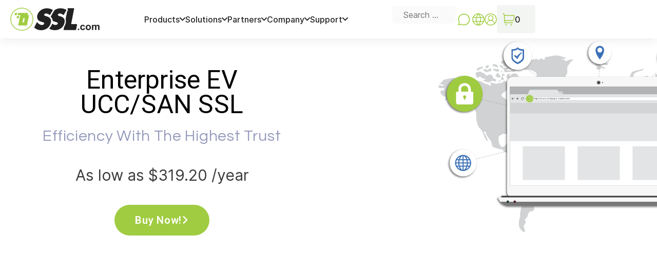

--- FILE ---
content_type: text/html; charset=UTF-8
request_url: https://wwwsslcom.a.cdnify.io/certificates/evucc/
body_size: 37335
content:
<!DOCTYPE html>
<html dir="ltr">

<head>

 <link rel="preload" href="https://d1smxttentwwqu.cloudfront.net/wp-content/themes/generatepress_child/fonts/Inter/Inter-Regular.woff2" as="font" type="font/woff2" crossorigin>
 
      <link rel="preload" href="https://d1smxttentwwqu.cloudfront.net/wp-content/themes/generatepress_child/fonts/Inter/Inter-Medium.woff2" as="font" type="font/woff2" crossorigin>
      
      <link rel="preload" href="https://d1smxttentwwqu.cloudfront.net/wp-content/themes/generatepress_child/fonts/Archivo/Archivo-Bold.woff2" as="font" type="font/woff2" crossorigin>
      
      <meta charset="UTF-8" />
      <meta name="viewport" content="width=device-width" />
      <meta name="theme-color" content="#A0CC40">
      <meta name='robots' content='index, follow, max-image-preview:large, max-snippet:-1, max-video-preview:-1' />
<meta name="viewport" content="width=device-width, initial-scale=1">
	<!-- This site is optimized with the Yoast SEO plugin v24.3 - https://yoast.com/wordpress/plugins/seo/ -->
	<title>Enterprise EV UCC/SAN SSL - SSL.com</title><link rel="preload" data-rocket-preload as="style" href="https://fonts.googleapis.com/css?family=Roboto%3A100%2C100italic%2C300%2C300italic%2Cregular%2Citalic%2C500%2C500italic%2C700%2C700italic%2C900%2C900italic%7CRoboto%3A100%2C100italic%2C200%2C200italic%2C300%2C300italic%2C400%2C400italic%2C500%2C500italic%2C600%2C600italic%2C700%2C700italic%2C800%2C800italic%2C900%2C900italic%7CRoboto%20Slab%3A100%2C100italic%2C200%2C200italic%2C300%2C300italic%2C400%2C400italic%2C500%2C500italic%2C600%2C600italic%2C700%2C700italic%2C800%2C800italic%2C900%2C900italic%7CQuestrial%3A100%2C100italic%2C200%2C200italic%2C300%2C300italic%2C400%2C400italic%2C500%2C500italic%2C600%2C600italic%2C700%2C700italic%2C800%2C800italic%2C900%2C900italic&#038;display=swap" /><link rel="stylesheet" href="https://fonts.googleapis.com/css?family=Roboto%3A100%2C100italic%2C300%2C300italic%2Cregular%2Citalic%2C500%2C500italic%2C700%2C700italic%2C900%2C900italic%7CRoboto%3A100%2C100italic%2C200%2C200italic%2C300%2C300italic%2C400%2C400italic%2C500%2C500italic%2C600%2C600italic%2C700%2C700italic%2C800%2C800italic%2C900%2C900italic%7CRoboto%20Slab%3A100%2C100italic%2C200%2C200italic%2C300%2C300italic%2C400%2C400italic%2C500%2C500italic%2C600%2C600italic%2C700%2C700italic%2C800%2C800italic%2C900%2C900italic%7CQuestrial%3A100%2C100italic%2C200%2C200italic%2C300%2C300italic%2C400%2C400italic%2C500%2C500italic%2C600%2C600italic%2C700%2C700italic%2C800%2C800italic%2C900%2C900italic&#038;display=swap" media="print" onload="this.media='all'" /><noscript><link rel="stylesheet" href="https://fonts.googleapis.com/css?family=Roboto%3A100%2C100italic%2C300%2C300italic%2Cregular%2Citalic%2C500%2C500italic%2C700%2C700italic%2C900%2C900italic%7CRoboto%3A100%2C100italic%2C200%2C200italic%2C300%2C300italic%2C400%2C400italic%2C500%2C500italic%2C600%2C600italic%2C700%2C700italic%2C800%2C800italic%2C900%2C900italic%7CRoboto%20Slab%3A100%2C100italic%2C200%2C200italic%2C300%2C300italic%2C400%2C400italic%2C500%2C500italic%2C600%2C600italic%2C700%2C700italic%2C800%2C800italic%2C900%2C900italic%7CQuestrial%3A100%2C100italic%2C200%2C200italic%2C300%2C300italic%2C400%2C400italic%2C500%2C500italic%2C600%2C600italic%2C700%2C700italic%2C800%2C800italic%2C900%2C900italic&#038;display=swap" /></noscript><link rel="preload" data-rocket-preload as="style" href="https://fonts.googleapis.com/css2?family=Inter%3Awght%40400%3B500%3B600&#038;ver=1.14&#038;display=swap" /><link rel="stylesheet" href="https://fonts.googleapis.com/css2?family=Inter%3Awght%40400%3B500%3B600&#038;ver=1.14&#038;display=swap" media="print" onload="this.media='all'" /><noscript><link rel="stylesheet" href="https://fonts.googleapis.com/css2?family=Inter%3Awght%40400%3B500%3B600&#038;ver=1.14&#038;display=swap" /></noscript><link rel="preload" data-rocket-preload as="image" href="https://www.ssl.com/wp-content/uploads/2021/01/BASICSSL2-1.svg" fetchpriority="high">
	<meta name="description" content="SSL.com’s EV UCC/SAN certificate provides the highest level of validation and trust for multiple domains. Secure up to 500 domain names." />
	<link rel="canonical" href="https://www.ssl.com/certificates/evucc/" />
	<meta property="og:locale" content="en_US" />
	<meta property="og:type" content="article" />
	<meta property="og:title" content="Enterprise EV UCC/SAN SSL - SSL.com" />
	<meta property="og:description" content="SSL.com’s EV UCC/SAN certificate provides the highest level of validation and trust for multiple domains. Secure up to 500 domain names." />
	<meta property="og:url" content="https://www.ssl.com/certificates/evucc/" />
	<meta property="og:site_name" content="SSL.com" />
	<meta property="article:publisher" content="https://www.facebook.com/sslcorp" />
	<meta property="article:modified_time" content="2024-12-31T11:20:05+00:00" />
	<meta property="og:image" content="https://d1smxttentwwqu.cloudfront.net/wp-content/uploads/2015/07/ssl_seal_1.png" />
	<meta name="twitter:card" content="summary_large_image" />
	<meta name="twitter:site" content="@sslcorp" />
	<meta name="twitter:label1" content="Est. reading time" />
	<meta name="twitter:data1" content="6 minutes" />
	<script type="application/ld+json" class="yoast-schema-graph">{"@context":"https://schema.org","@graph":[{"@type":"WebPage","@id":"https://www.ssl.com/certificates/evucc/","url":"https://www.ssl.com/certificates/evucc/","name":"Enterprise EV UCC/SAN SSL - SSL.com","isPartOf":{"@id":"https://www.ssl.com/#website"},"primaryImageOfPage":{"@id":"https://www.ssl.com/certificates/evucc/#primaryimage"},"image":{"@id":"https://www.ssl.com/certificates/evucc/#primaryimage"},"thumbnailUrl":"https://d1smxttentwwqu.cloudfront.net/wp-content/uploads/2015/07/ssl_seal_1.png","datePublished":"2014-08-20T17:57:42+00:00","dateModified":"2024-12-31T11:20:05+00:00","description":"SSL.com’s EV UCC/SAN certificate provides the highest level of validation and trust for multiple domains. Secure up to 500 domain names.","breadcrumb":{"@id":"https://www.ssl.com/certificates/evucc/#breadcrumb"},"inLanguage":"en-US","potentialAction":[{"@type":"ReadAction","target":["https://www.ssl.com/certificates/evucc/"]}]},{"@type":"ImageObject","inLanguage":"en-US","@id":"https://www.ssl.com/certificates/evucc/#primaryimage","url":"https://d1smxttentwwqu.cloudfront.net/wp-content/uploads/2015/07/ssl_seal_1.png","contentUrl":"https://d1smxttentwwqu.cloudfront.net/wp-content/uploads/2015/07/ssl_seal_1.png"},{"@type":"BreadcrumbList","@id":"https://www.ssl.com/certificates/evucc/#breadcrumb","itemListElement":[{"@type":"ListItem","position":1,"name":"Home","item":"https://www.ssl.com/"},{"@type":"ListItem","position":2,"name":"SSL Certificates","item":"https://www.ssl.com/certificates/"},{"@type":"ListItem","position":3,"name":"Enterprise EV UCC/SAN SSL"}]},{"@type":"WebSite","@id":"https://www.ssl.com/#website","url":"https://www.ssl.com/","name":"SSL.com","description":"SSL/TLS Certificates, Code Signing Certificates, Document Signing, S/MIME, and Client Certificates in addition to IoT and Public and Private PKI","publisher":{"@id":"https://www.ssl.com/#organization"},"potentialAction":[{"@type":"SearchAction","target":{"@type":"EntryPoint","urlTemplate":"https://www.ssl.com/?s={search_term_string}"},"query-input":{"@type":"PropertyValueSpecification","valueRequired":true,"valueName":"search_term_string"}}],"inLanguage":"en-US"},{"@type":"Organization","@id":"https://www.ssl.com/#organization","name":"SSL Corp","url":"https://www.ssl.com/","logo":{"@type":"ImageObject","inLanguage":"en-US","@id":"https://www.ssl.com/#/schema/logo/image/","url":"https://www.ssl.com/wp-content/uploads/2019/10/ssl-logo-black.svg","contentUrl":"https://www.ssl.com/wp-content/uploads/2019/10/ssl-logo-black.svg","width":1,"height":1,"caption":"SSL Corp"},"image":{"@id":"https://www.ssl.com/#/schema/logo/image/"},"sameAs":["https://www.facebook.com/sslcorp","https://x.com/sslcorp","https://www.linkedin.com/company/ssl-com/"]}]}</script>
	<!-- / Yoast SEO plugin. -->


<link rel='dns-prefetch' href='//kit.fontawesome.com' />
<link rel='dns-prefetch' href='//kit-pro.fontawesome.com' />
<link rel='dns-prefetch' href='//fonts.gstatic.com' />
<link rel='dns-prefetch' href='//pro.fontawesome.com' />
<link rel='dns-prefetch' href='//js.hsforms.net' />
<link rel='dns-prefetch' href='//app.hubspot.com' />
<link rel='dns-prefetch' href='//fonts.googleapis.com' />
<link rel='dns-prefetch' href='//ka-p.fontawesome.com' />
<link rel='dns-prefetch' href='//www.google.com' />
<link rel='dns-prefetch' href='//a.mailmunch.co' />
<link rel='dns-prefetch' href='//static.hsappstatic.net' />
<link rel='dns-prefetch' href='//d1smxttentwwqu.cloudfront.net' />
<link href='https://fonts.gstatic.com' crossorigin rel='preconnect' />
<link href='https://d1smxttentwwqu.cloudfront.net' rel='preconnect' />
<link href='https://fonts.googleapis.com' crossorigin rel='preconnect' />
<link rel="alternate" type="application/rss+xml" title="SSL.com &raquo; Feed" href="https://www.ssl.com/feed/" />
<link rel="alternate" type="application/rss+xml" title="SSL.com &raquo; Comments Feed" href="https://www.ssl.com/comments/feed/" />
<link data-minify="1" rel='stylesheet' id='gtranslate-style-css' href='https://d1smxttentwwqu.cloudfront.net/wp-content/cache/min/1/wp-content/plugins/gtranslate/gtranslate-style24.css?ver=1764941612' media='all' />

<style id='wp-emoji-styles-inline-css'>

	img.wp-smiley, img.emoji {
		display: inline !important;
		border: none !important;
		box-shadow: none !important;
		height: 1em !important;
		width: 1em !important;
		margin: 0 0.07em !important;
		vertical-align: -0.1em !important;
		background: none !important;
		padding: 0 !important;
	}
</style>
<link rel='stylesheet' id='mediaelement-css' href='https://d1smxttentwwqu.cloudfront.net/wp-includes/js/mediaelement/mediaelementplayer-legacy.min.css?ver=4.2.17' media='all' />
<link rel='stylesheet' id='wp-mediaelement-css' href='https://d1smxttentwwqu.cloudfront.net/wp-includes/js/mediaelement/wp-mediaelement.min.css?ver=6.5.7' media='all' />
<style id='jetpack-sharing-buttons-style-inline-css'>
.jetpack-sharing-buttons__services-list{display:flex;flex-direction:row;flex-wrap:wrap;gap:0;list-style-type:none;margin:5px;padding:0}.jetpack-sharing-buttons__services-list.has-small-icon-size{font-size:12px}.jetpack-sharing-buttons__services-list.has-normal-icon-size{font-size:16px}.jetpack-sharing-buttons__services-list.has-large-icon-size{font-size:24px}.jetpack-sharing-buttons__services-list.has-huge-icon-size{font-size:36px}@media print{.jetpack-sharing-buttons__services-list{display:none!important}}.editor-styles-wrapper .wp-block-jetpack-sharing-buttons{gap:0;padding-inline-start:0}ul.jetpack-sharing-buttons__services-list.has-background{padding:1.25em 2.375em}
</style>
<style id='classic-theme-styles-inline-css'>
/*! This file is auto-generated */
.wp-block-button__link{color:#fff;background-color:#32373c;border-radius:9999px;box-shadow:none;text-decoration:none;padding:calc(.667em + 2px) calc(1.333em + 2px);font-size:1.125em}.wp-block-file__button{background:#32373c;color:#fff;text-decoration:none}
</style>
<style id='global-styles-inline-css'>
body{--wp--preset--color--black: #000000;--wp--preset--color--cyan-bluish-gray: #abb8c3;--wp--preset--color--white: #ffffff;--wp--preset--color--pale-pink: #f78da7;--wp--preset--color--vivid-red: #cf2e2e;--wp--preset--color--luminous-vivid-orange: #ff6900;--wp--preset--color--luminous-vivid-amber: #fcb900;--wp--preset--color--light-green-cyan: #7bdcb5;--wp--preset--color--vivid-green-cyan: #00d084;--wp--preset--color--pale-cyan-blue: #8ed1fc;--wp--preset--color--vivid-cyan-blue: #0693e3;--wp--preset--color--vivid-purple: #9b51e0;--wp--preset--color--contrast: var(--contrast);--wp--preset--color--contrast-2: var(--contrast-2);--wp--preset--color--contrast-3: var(--contrast-3);--wp--preset--color--base: var(--base);--wp--preset--color--base-2: var(--base-2);--wp--preset--color--base-3: var(--base-3);--wp--preset--color--accent: var(--accent);--wp--preset--gradient--vivid-cyan-blue-to-vivid-purple: linear-gradient(135deg,rgba(6,147,227,1) 0%,rgb(155,81,224) 100%);--wp--preset--gradient--light-green-cyan-to-vivid-green-cyan: linear-gradient(135deg,rgb(122,220,180) 0%,rgb(0,208,130) 100%);--wp--preset--gradient--luminous-vivid-amber-to-luminous-vivid-orange: linear-gradient(135deg,rgba(252,185,0,1) 0%,rgba(255,105,0,1) 100%);--wp--preset--gradient--luminous-vivid-orange-to-vivid-red: linear-gradient(135deg,rgba(255,105,0,1) 0%,rgb(207,46,46) 100%);--wp--preset--gradient--very-light-gray-to-cyan-bluish-gray: linear-gradient(135deg,rgb(238,238,238) 0%,rgb(169,184,195) 100%);--wp--preset--gradient--cool-to-warm-spectrum: linear-gradient(135deg,rgb(74,234,220) 0%,rgb(151,120,209) 20%,rgb(207,42,186) 40%,rgb(238,44,130) 60%,rgb(251,105,98) 80%,rgb(254,248,76) 100%);--wp--preset--gradient--blush-light-purple: linear-gradient(135deg,rgb(255,206,236) 0%,rgb(152,150,240) 100%);--wp--preset--gradient--blush-bordeaux: linear-gradient(135deg,rgb(254,205,165) 0%,rgb(254,45,45) 50%,rgb(107,0,62) 100%);--wp--preset--gradient--luminous-dusk: linear-gradient(135deg,rgb(255,203,112) 0%,rgb(199,81,192) 50%,rgb(65,88,208) 100%);--wp--preset--gradient--pale-ocean: linear-gradient(135deg,rgb(255,245,203) 0%,rgb(182,227,212) 50%,rgb(51,167,181) 100%);--wp--preset--gradient--electric-grass: linear-gradient(135deg,rgb(202,248,128) 0%,rgb(113,206,126) 100%);--wp--preset--gradient--midnight: linear-gradient(135deg,rgb(2,3,129) 0%,rgb(40,116,252) 100%);--wp--preset--font-size--small: 13px;--wp--preset--font-size--medium: 20px;--wp--preset--font-size--large: 36px;--wp--preset--font-size--x-large: 42px;--wp--preset--spacing--20: 0.44rem;--wp--preset--spacing--30: 0.67rem;--wp--preset--spacing--40: 1rem;--wp--preset--spacing--50: 1.5rem;--wp--preset--spacing--60: 2.25rem;--wp--preset--spacing--70: 3.38rem;--wp--preset--spacing--80: 5.06rem;--wp--preset--shadow--natural: 6px 6px 9px rgba(0, 0, 0, 0.2);--wp--preset--shadow--deep: 12px 12px 50px rgba(0, 0, 0, 0.4);--wp--preset--shadow--sharp: 6px 6px 0px rgba(0, 0, 0, 0.2);--wp--preset--shadow--outlined: 6px 6px 0px -3px rgba(255, 255, 255, 1), 6px 6px rgba(0, 0, 0, 1);--wp--preset--shadow--crisp: 6px 6px 0px rgba(0, 0, 0, 1);}:where(.is-layout-flex){gap: 0.5em;}:where(.is-layout-grid){gap: 0.5em;}body .is-layout-flex{display: flex;}body .is-layout-flex{flex-wrap: wrap;align-items: center;}body .is-layout-flex > *{margin: 0;}body .is-layout-grid{display: grid;}body .is-layout-grid > *{margin: 0;}:where(.wp-block-columns.is-layout-flex){gap: 2em;}:where(.wp-block-columns.is-layout-grid){gap: 2em;}:where(.wp-block-post-template.is-layout-flex){gap: 1.25em;}:where(.wp-block-post-template.is-layout-grid){gap: 1.25em;}.has-black-color{color: var(--wp--preset--color--black) !important;}.has-cyan-bluish-gray-color{color: var(--wp--preset--color--cyan-bluish-gray) !important;}.has-white-color{color: var(--wp--preset--color--white) !important;}.has-pale-pink-color{color: var(--wp--preset--color--pale-pink) !important;}.has-vivid-red-color{color: var(--wp--preset--color--vivid-red) !important;}.has-luminous-vivid-orange-color{color: var(--wp--preset--color--luminous-vivid-orange) !important;}.has-luminous-vivid-amber-color{color: var(--wp--preset--color--luminous-vivid-amber) !important;}.has-light-green-cyan-color{color: var(--wp--preset--color--light-green-cyan) !important;}.has-vivid-green-cyan-color{color: var(--wp--preset--color--vivid-green-cyan) !important;}.has-pale-cyan-blue-color{color: var(--wp--preset--color--pale-cyan-blue) !important;}.has-vivid-cyan-blue-color{color: var(--wp--preset--color--vivid-cyan-blue) !important;}.has-vivid-purple-color{color: var(--wp--preset--color--vivid-purple) !important;}.has-black-background-color{background-color: var(--wp--preset--color--black) !important;}.has-cyan-bluish-gray-background-color{background-color: var(--wp--preset--color--cyan-bluish-gray) !important;}.has-white-background-color{background-color: var(--wp--preset--color--white) !important;}.has-pale-pink-background-color{background-color: var(--wp--preset--color--pale-pink) !important;}.has-vivid-red-background-color{background-color: var(--wp--preset--color--vivid-red) !important;}.has-luminous-vivid-orange-background-color{background-color: var(--wp--preset--color--luminous-vivid-orange) !important;}.has-luminous-vivid-amber-background-color{background-color: var(--wp--preset--color--luminous-vivid-amber) !important;}.has-light-green-cyan-background-color{background-color: var(--wp--preset--color--light-green-cyan) !important;}.has-vivid-green-cyan-background-color{background-color: var(--wp--preset--color--vivid-green-cyan) !important;}.has-pale-cyan-blue-background-color{background-color: var(--wp--preset--color--pale-cyan-blue) !important;}.has-vivid-cyan-blue-background-color{background-color: var(--wp--preset--color--vivid-cyan-blue) !important;}.has-vivid-purple-background-color{background-color: var(--wp--preset--color--vivid-purple) !important;}.has-black-border-color{border-color: var(--wp--preset--color--black) !important;}.has-cyan-bluish-gray-border-color{border-color: var(--wp--preset--color--cyan-bluish-gray) !important;}.has-white-border-color{border-color: var(--wp--preset--color--white) !important;}.has-pale-pink-border-color{border-color: var(--wp--preset--color--pale-pink) !important;}.has-vivid-red-border-color{border-color: var(--wp--preset--color--vivid-red) !important;}.has-luminous-vivid-orange-border-color{border-color: var(--wp--preset--color--luminous-vivid-orange) !important;}.has-luminous-vivid-amber-border-color{border-color: var(--wp--preset--color--luminous-vivid-amber) !important;}.has-light-green-cyan-border-color{border-color: var(--wp--preset--color--light-green-cyan) !important;}.has-vivid-green-cyan-border-color{border-color: var(--wp--preset--color--vivid-green-cyan) !important;}.has-pale-cyan-blue-border-color{border-color: var(--wp--preset--color--pale-cyan-blue) !important;}.has-vivid-cyan-blue-border-color{border-color: var(--wp--preset--color--vivid-cyan-blue) !important;}.has-vivid-purple-border-color{border-color: var(--wp--preset--color--vivid-purple) !important;}.has-vivid-cyan-blue-to-vivid-purple-gradient-background{background: var(--wp--preset--gradient--vivid-cyan-blue-to-vivid-purple) !important;}.has-light-green-cyan-to-vivid-green-cyan-gradient-background{background: var(--wp--preset--gradient--light-green-cyan-to-vivid-green-cyan) !important;}.has-luminous-vivid-amber-to-luminous-vivid-orange-gradient-background{background: var(--wp--preset--gradient--luminous-vivid-amber-to-luminous-vivid-orange) !important;}.has-luminous-vivid-orange-to-vivid-red-gradient-background{background: var(--wp--preset--gradient--luminous-vivid-orange-to-vivid-red) !important;}.has-very-light-gray-to-cyan-bluish-gray-gradient-background{background: var(--wp--preset--gradient--very-light-gray-to-cyan-bluish-gray) !important;}.has-cool-to-warm-spectrum-gradient-background{background: var(--wp--preset--gradient--cool-to-warm-spectrum) !important;}.has-blush-light-purple-gradient-background{background: var(--wp--preset--gradient--blush-light-purple) !important;}.has-blush-bordeaux-gradient-background{background: var(--wp--preset--gradient--blush-bordeaux) !important;}.has-luminous-dusk-gradient-background{background: var(--wp--preset--gradient--luminous-dusk) !important;}.has-pale-ocean-gradient-background{background: var(--wp--preset--gradient--pale-ocean) !important;}.has-electric-grass-gradient-background{background: var(--wp--preset--gradient--electric-grass) !important;}.has-midnight-gradient-background{background: var(--wp--preset--gradient--midnight) !important;}.has-small-font-size{font-size: var(--wp--preset--font-size--small) !important;}.has-medium-font-size{font-size: var(--wp--preset--font-size--medium) !important;}.has-large-font-size{font-size: var(--wp--preset--font-size--large) !important;}.has-x-large-font-size{font-size: var(--wp--preset--font-size--x-large) !important;}
.wp-block-navigation a:where(:not(.wp-element-button)){color: inherit;}
:where(.wp-block-post-template.is-layout-flex){gap: 1.25em;}:where(.wp-block-post-template.is-layout-grid){gap: 1.25em;}
:where(.wp-block-columns.is-layout-flex){gap: 2em;}:where(.wp-block-columns.is-layout-grid){gap: 2em;}
.wp-block-pullquote{font-size: 1.5em;line-height: 1.6;}
</style>
<link data-minify="1" rel='stylesheet' id='csrgen-css' href='https://d1smxttentwwqu.cloudfront.net/wp-content/cache/min/1/wp-content/plugins/csr-generator-4/dist/csrgen.css?ver=1764941612' media='all' />
<link data-minify="1" rel='stylesheet' id='menu-image-css' href='https://d1smxttentwwqu.cloudfront.net/wp-content/cache/min/1/wp-content/plugins/menu-image/includes/css/menu-image.css?ver=1764941612' media='all' />
<link data-minify="1" rel='stylesheet' id='dashicons-css' href='https://d1smxttentwwqu.cloudfront.net/wp-content/cache/min/1/wp-includes/css/dashicons.min.css?ver=1764941612' media='all' />
<link data-minify="1" rel='stylesheet' id='pricing-checkout-css' href='https://d1smxttentwwqu.cloudfront.net/wp-content/cache/min/1/wp-content/plugins/price-pull-elementor-widget/css/pricing-checkout.css?ver=1764941612' media='all' />

<link data-minify="1" rel='stylesheet' id='daexthefu-general-css' href='https://d1smxttentwwqu.cloudfront.net/wp-content/cache/min/1/wp-content/plugins/daext-helpful/public/assets/css/general.css?ver=1764941612' media='all' />
<link data-minify="1" rel='stylesheet' id='daexthefu-custom-css' href='https://d1smxttentwwqu.cloudfront.net/wp-content/cache/min/1/wp-content/uploads/daexthefu_uploads/custom-1.css?ver=1764941612' media='all' />
<link rel='stylesheet' id='generate-style-css' href='https://d1smxttentwwqu.cloudfront.net/wp-content/themes/generatepress/assets/css/all.min.css?ver=3.3.1-b-modified-1701959978' media='all' />
<style id='generate-style-inline-css'>
body{background-color:#ffffff;color:#3a3a3a;}a{color:#10a3ce;}a:hover, a:focus, a:active{color:#106cce;}body .grid-container{max-width:1140px;}.wp-block-group__inner-container{max-width:1140px;margin-left:auto;margin-right:auto;}.generate-back-to-top{font-size:20px;border-radius:3px;position:fixed;bottom:30px;right:30px;line-height:40px;width:40px;text-align:center;z-index:10;transition:opacity 300ms ease-in-out;opacity:0.1;transform:translateY(1000px);}.generate-back-to-top__show{opacity:1;transform:translateY(0);}:root{--contrast:#222222;--contrast-2:#575760;--contrast-3:#b2b2be;--base:#f0f0f0;--base-2:#f7f8f9;--base-3:#ffffff;--accent:#1e73be;}:root .has-contrast-color{color:var(--contrast);}:root .has-contrast-background-color{background-color:var(--contrast);}:root .has-contrast-2-color{color:var(--contrast-2);}:root .has-contrast-2-background-color{background-color:var(--contrast-2);}:root .has-contrast-3-color{color:var(--contrast-3);}:root .has-contrast-3-background-color{background-color:var(--contrast-3);}:root .has-base-color{color:var(--base);}:root .has-base-background-color{background-color:var(--base);}:root .has-base-2-color{color:var(--base-2);}:root .has-base-2-background-color{background-color:var(--base-2);}:root .has-base-3-color{color:var(--base-3);}:root .has-base-3-background-color{background-color:var(--base-3);}:root .has-accent-color{color:var(--accent);}:root .has-accent-background-color{background-color:var(--accent);}body, button, input, select, textarea{font-family:"Roboto", sans-serif;}body{line-height:1.5;}.entry-content > [class*="wp-block-"]:not(:last-child):not(.wp-block-heading){margin-bottom:1.5em;}.main-title{font-size:45px;}.main-navigation .main-nav ul ul li a{font-size:14px;}.sidebar .widget, .footer-widgets .widget{font-size:17px;}h1{font-weight:300;font-size:40px;}h2{font-weight:300;font-size:30px;}h3{font-size:20px;}h4{font-size:inherit;}h5{font-size:inherit;}@media (max-width:768px){.main-title{font-size:30px;}h1{font-size:30px;}h2{font-size:25px;}}.top-bar{background-color:#636363;color:#ffffff;}.top-bar a{color:#ffffff;}.top-bar a:hover{color:#303030;}.site-header{background-color:#ffffff;color:#3a3a3a;}.site-header a{color:#3a3a3a;}.main-title a,.main-title a:hover{color:#222222;}.site-description{color:#757575;}.main-navigation,.main-navigation ul ul{background-color:#222222;}.main-navigation .main-nav ul li a, .main-navigation .menu-toggle, .main-navigation .menu-bar-items{color:#ffffff;}.main-navigation .main-nav ul li:not([class*="current-menu-"]):hover > a, .main-navigation .main-nav ul li:not([class*="current-menu-"]):focus > a, .main-navigation .main-nav ul li.sfHover:not([class*="current-menu-"]) > a, .main-navigation .menu-bar-item:hover > a, .main-navigation .menu-bar-item.sfHover > a{color:#ffffff;background-color:#3f3f3f;}button.menu-toggle:hover,button.menu-toggle:focus,.main-navigation .mobile-bar-items a,.main-navigation .mobile-bar-items a:hover,.main-navigation .mobile-bar-items a:focus{color:#ffffff;}.main-navigation .main-nav ul li[class*="current-menu-"] > a{color:#ffffff;background-color:#3f3f3f;}.navigation-search input[type="search"],.navigation-search input[type="search"]:active, .navigation-search input[type="search"]:focus, .main-navigation .main-nav ul li.search-item.active > a, .main-navigation .menu-bar-items .search-item.active > a{color:#ffffff;background-color:#3f3f3f;}.main-navigation ul ul{background-color:#3f3f3f;}.main-navigation .main-nav ul ul li a{color:#ffffff;}.main-navigation .main-nav ul ul li:not([class*="current-menu-"]):hover > a,.main-navigation .main-nav ul ul li:not([class*="current-menu-"]):focus > a, .main-navigation .main-nav ul ul li.sfHover:not([class*="current-menu-"]) > a{color:#ffffff;background-color:#4f4f4f;}.main-navigation .main-nav ul ul li[class*="current-menu-"] > a{color:#ffffff;background-color:#4f4f4f;}.separate-containers .inside-article, .separate-containers .comments-area, .separate-containers .page-header, .one-container .container, .separate-containers .paging-navigation, .inside-page-header{background-color:#ffffff;}.inside-article a:hover,.paging-navigation a:hover,.comments-area a:hover,.page-header a:hover{color:#222222;}.entry-meta{color:#595959;}.entry-meta a{color:#595959;}.entry-meta a:hover{color:#1e73be;}.sidebar .widget{background-color:#ffffff;}.sidebar .widget .widget-title{color:#000000;}.footer-widgets{background-color:#ffffff;}.footer-widgets .widget-title{color:#000000;}.site-info{color:#ffffff;background-color:#222222;}.site-info a{color:#ffffff;}.site-info a:hover{color:#606060;}.footer-bar .widget_nav_menu .current-menu-item a{color:#606060;}input[type="text"],input[type="email"],input[type="url"],input[type="password"],input[type="search"],input[type="tel"],input[type="number"],textarea,select{color:#666666;background-color:#fafafa;border-color:#cccccc;}input[type="text"]:focus,input[type="email"]:focus,input[type="url"]:focus,input[type="password"]:focus,input[type="search"]:focus,input[type="tel"]:focus,input[type="number"]:focus,textarea:focus,select:focus{color:#666666;background-color:#ffffff;border-color:#bfbfbf;}button,html input[type="button"],input[type="reset"],input[type="submit"],a.button,a.wp-block-button__link:not(.has-background){color:#ffffff;background-color:#666666;}button:hover,html input[type="button"]:hover,input[type="reset"]:hover,input[type="submit"]:hover,a.button:hover,button:focus,html input[type="button"]:focus,input[type="reset"]:focus,input[type="submit"]:focus,a.button:focus,a.wp-block-button__link:not(.has-background):active,a.wp-block-button__link:not(.has-background):focus,a.wp-block-button__link:not(.has-background):hover{color:#ffffff;background-color:#3f3f3f;}a.generate-back-to-top{background-color:rgba( 0,0,0,0.4 );color:#ffffff;}a.generate-back-to-top:hover,a.generate-back-to-top:focus{background-color:rgba( 0,0,0,0.6 );color:#ffffff;}:root{--gp-search-modal-bg-color:var(--base-3);--gp-search-modal-text-color:var(--contrast);--gp-search-modal-overlay-bg-color:rgba(0,0,0,0.2);}@media (max-width:768px){.main-navigation .menu-bar-item:hover > a, .main-navigation .menu-bar-item.sfHover > a{background:none;color:#ffffff;}}.inside-top-bar{padding:10px;}.inside-header{padding:40px;}.site-main .wp-block-group__inner-container{padding:40px;}.entry-content .alignwide, body:not(.no-sidebar) .entry-content .alignfull{margin-left:-40px;width:calc(100% + 80px);max-width:calc(100% + 80px);}.rtl .menu-item-has-children .dropdown-menu-toggle{padding-left:20px;}.rtl .main-navigation .main-nav ul li.menu-item-has-children > a{padding-right:20px;}.site-info{padding:20px;}@media (max-width:768px){.separate-containers .inside-article, .separate-containers .comments-area, .separate-containers .page-header, .separate-containers .paging-navigation, .one-container .site-content, .inside-page-header{padding:30px;}.site-main .wp-block-group__inner-container{padding:30px;}.site-info{padding-right:10px;padding-left:10px;}.entry-content .alignwide, body:not(.no-sidebar) .entry-content .alignfull{margin-left:-30px;width:calc(100% + 60px);max-width:calc(100% + 60px);}}.one-container .sidebar .widget{padding:0px;}/* End cached CSS */@media (max-width:768px){.main-navigation .menu-toggle,.main-navigation .mobile-bar-items,.sidebar-nav-mobile:not(#sticky-placeholder){display:block;}.main-navigation ul,.gen-sidebar-nav{display:none;}[class*="nav-float-"] .site-header .inside-header > *{float:none;clear:both;}}
</style>
<link data-minify="1" rel='stylesheet' id='generate-font-icons-css' href='https://d1smxttentwwqu.cloudfront.net/wp-content/cache/min/1/wp-content/themes/generatepress/assets/css/components/font-icons.min.css?ver=1764941612' media='all' />
<link data-minify="1" rel='stylesheet' id='generate-child-css' href='https://d1smxttentwwqu.cloudfront.net/wp-content/cache/min/1/wp-content/themes/generatepress_child/style.css?ver=1764941612' media='all' />
<link rel='stylesheet' id='elementor-frontend-css' href='https://d1smxttentwwqu.cloudfront.net/wp-content/plugins/elementor/assets/css/frontend.min.css?ver=3.24.4-b-modified-1727108409' media='all' />
<link rel='stylesheet' id='widget-image-css' href='https://d1smxttentwwqu.cloudfront.net/wp-content/plugins/elementor/assets/css/widget-image.min.css?ver=3.24.4-b-modified-1727108409' media='all' />
<link rel='stylesheet' id='widget-text-editor-css' href='https://d1smxttentwwqu.cloudfront.net/wp-content/plugins/elementor/assets/css/widget-text-editor.min.css?ver=3.24.4-b-modified-1727108409' media='all' />
<link rel='stylesheet' id='e-animation-fadeInLeft-css' href='https://d1smxttentwwqu.cloudfront.net/wp-content/plugins/elementor/assets/lib/animations/styles/fadeInLeft.min.css?ver=3.24.4-b-modified-1727108409' media='all' />
<link rel='stylesheet' id='widget-theme-elements-css' href='https://d1smxttentwwqu.cloudfront.net/wp-content/plugins/elementor-pro/assets/css/widget-theme-elements.min.css?ver=3.24.2-b-modified-1727108681' media='all' />
<link rel='stylesheet' id='widget-icon-box-css' href='https://d1smxttentwwqu.cloudfront.net/wp-content/plugins/elementor/assets/css/widget-icon-box.min.css?ver=3.24.4-b-modified-1727108409' media='all' />
<link rel='stylesheet' id='widget-nav-menu-css' href='https://d1smxttentwwqu.cloudfront.net/wp-content/plugins/elementor-pro/assets/css/widget-nav-menu.min.css?ver=3.24.2-b-modified-1727108681' media='all' />
<link rel='stylesheet' id='widget-social-icons-css' href='https://d1smxttentwwqu.cloudfront.net/wp-content/plugins/elementor/assets/css/widget-social-icons.min.css?ver=3.24.4-b-modified-1727108409' media='all' />
<link rel='stylesheet' id='e-apple-webkit-css' href='https://d1smxttentwwqu.cloudfront.net/wp-content/plugins/elementor/assets/css/conditionals/apple-webkit.min.css?ver=3.24.4-b-modified-1727108409' media='all' />
<link data-minify="1" rel='stylesheet' id='elementor-icons-css' href='https://d1smxttentwwqu.cloudfront.net/wp-content/cache/min/1/wp-content/plugins/elementor/assets/lib/eicons/css/elementor-icons.min.css?ver=1764941612' media='all' />
<link data-minify="1" rel='stylesheet' id='swiper-css' href='https://d1smxttentwwqu.cloudfront.net/wp-content/cache/min/1/wp-content/plugins/elementor/assets/lib/swiper/v8/css/swiper.min.css?ver=1764941612' media='all' />
<link rel='stylesheet' id='e-swiper-css' href='https://d1smxttentwwqu.cloudfront.net/wp-content/plugins/elementor/assets/css/conditionals/e-swiper.min.css?ver=3.24.4-b-modified-1727108409' media='all' />
<link rel='stylesheet' id='elementor-post-21394-css' href='https://d1smxttentwwqu.cloudfront.net/wp-content/uploads/elementor/css/post-21394.css?ver=1729690006' media='all' />
<link rel='stylesheet' id='elementor-pro-css' href='https://d1smxttentwwqu.cloudfront.net/wp-content/plugins/elementor-pro/assets/css/frontend.min.css?ver=3.24.2-b-modified-1727108681' media='all' />
<link data-minify="1" rel='stylesheet' id='font-awesome-5-all-css' href='https://d1smxttentwwqu.cloudfront.net/wp-content/cache/min/1/wp-content/plugins/elementor/assets/lib/font-awesome/css/all.min.css?ver=1764941612' media='all' />
<link rel='stylesheet' id='font-awesome-4-shim-css' href='https://d1smxttentwwqu.cloudfront.net/wp-content/plugins/elementor/assets/lib/font-awesome/css/v4-shims.min.css?ver=3.24.4-b-modified-1727108409' media='all' />
<link rel='stylesheet' id='elementor-global-css' href='https://d1smxttentwwqu.cloudfront.net/wp-content/uploads/elementor/css/global.css?ver=1729690008' media='all' />
<link rel='stylesheet' id='e-animation-fadeIn-css' href='https://d1smxttentwwqu.cloudfront.net/wp-content/plugins/elementor/assets/lib/animations/styles/fadeIn.min.css?ver=3.24.4-b-modified-1727108409' media='all' />
<link rel='stylesheet' id='widget-heading-css' href='https://d1smxttentwwqu.cloudfront.net/wp-content/plugins/elementor/assets/css/widget-heading.min.css?ver=3.24.4-b-modified-1727108409' media='all' />
<link rel='stylesheet' id='e-animation-fadeInUp-css' href='https://d1smxttentwwqu.cloudfront.net/wp-content/plugins/elementor/assets/lib/animations/styles/fadeInUp.min.css?ver=3.24.4-b-modified-1727108409' media='all' />
<link rel='stylesheet' id='e-animation-grow-css' href='https://d1smxttentwwqu.cloudfront.net/wp-content/plugins/elementor/assets/lib/animations/styles/e-animation-grow.min.css?ver=3.24.4-b-modified-1727108409' media='all' />
<link rel='stylesheet' id='e-shapes-css' href='https://d1smxttentwwqu.cloudfront.net/wp-content/plugins/elementor/assets/css/conditionals/shapes.min.css?ver=3.24.4-b-modified-1727108409' media='all' />
<link rel='stylesheet' id='widget-spacer-css' href='https://d1smxttentwwqu.cloudfront.net/wp-content/plugins/elementor/assets/css/widget-spacer.min.css?ver=3.24.4-b-modified-1727108409' media='all' />
<link rel='stylesheet' id='widget-carousel-css' href='https://d1smxttentwwqu.cloudfront.net/wp-content/plugins/elementor-pro/assets/css/widget-carousel.min.css?ver=3.24.2-b-modified-1727108681' media='all' />
<link rel='stylesheet' id='widget-star-rating-css' href='https://d1smxttentwwqu.cloudfront.net/wp-content/plugins/elementor/assets/css/widget-star-rating.min.css?ver=3.24.4-b-modified-1727108409' media='all' />
<link rel='stylesheet' id='elementor-post-555-css' href='https://d1smxttentwwqu.cloudfront.net/wp-content/uploads/elementor/css/post-555.css?ver=1729690041' media='all' />
<link rel='stylesheet' id='elementor-post-39621-css' href='https://d1smxttentwwqu.cloudfront.net/wp-content/uploads/elementor/css/post-39621.css?ver=1750169061' media='all' />
<link rel='stylesheet' id='elementor-post-14035-css' href='https://d1smxttentwwqu.cloudfront.net/wp-content/uploads/elementor/css/post-14035.css?ver=1729690008' media='all' />
<link rel='stylesheet' id='elementor-post-12317-css' href='https://d1smxttentwwqu.cloudfront.net/wp-content/uploads/elementor/css/post-12317.css?ver=1729690009' media='all' />
<link rel='stylesheet' id='enlighterjs-css' href='https://d1smxttentwwqu.cloudfront.net/wp-content/plugins/enlighter/cache/enlighterjs.min.css?ver=KTX2v7yVHX6GIUV-b-modified-1694520409' media='all' />
<link rel='stylesheet' id='jquery-chosen-css' href='https://d1smxttentwwqu.cloudfront.net/wp-content/plugins/jet-search/assets/lib/chosen/chosen.min.css?ver=1.8.7-b-modified-1698840071' media='all' />
<link data-minify="1" rel='stylesheet' id='jet-search-css' href='https://d1smxttentwwqu.cloudfront.net/wp-content/cache/min/1/wp-content/plugins/jet-search/assets/css/jet-search.css?ver=1764941612' media='all' />
<link data-minify="1" rel='stylesheet' id='moove_gdpr_frontend-css' href='https://d1smxttentwwqu.cloudfront.net/wp-content/cache/min/1/wp-content/plugins/gdpr-cookie-compliance/dist/styles/gdpr-main-nf.css?ver=1764941612' media='all' />
<style id='moove_gdpr_frontend-inline-css'>
				#moove_gdpr_cookie_modal .moove-gdpr-modal-content .moove-gdpr-tab-main h3.tab-title, 
				#moove_gdpr_cookie_modal .moove-gdpr-modal-content .moove-gdpr-tab-main span.tab-title,
				#moove_gdpr_cookie_modal .moove-gdpr-modal-content .moove-gdpr-modal-left-content #moove-gdpr-menu li a, 
				#moove_gdpr_cookie_modal .moove-gdpr-modal-content .moove-gdpr-modal-left-content #moove-gdpr-menu li button,
				#moove_gdpr_cookie_modal .moove-gdpr-modal-content .moove-gdpr-modal-left-content .moove-gdpr-branding-cnt a,
				#moove_gdpr_cookie_modal .moove-gdpr-modal-content .moove-gdpr-modal-footer-content .moove-gdpr-button-holder a.mgbutton, 
				#moove_gdpr_cookie_modal .moove-gdpr-modal-content .moove-gdpr-modal-footer-content .moove-gdpr-button-holder button.mgbutton,
				#moove_gdpr_cookie_modal .cookie-switch .cookie-slider:after, 
				#moove_gdpr_cookie_modal .cookie-switch .slider:after, 
				#moove_gdpr_cookie_modal .switch .cookie-slider:after, 
				#moove_gdpr_cookie_modal .switch .slider:after,
				#moove_gdpr_cookie_info_bar .moove-gdpr-info-bar-container .moove-gdpr-info-bar-content p, 
				#moove_gdpr_cookie_info_bar .moove-gdpr-info-bar-container .moove-gdpr-info-bar-content p a,
				#moove_gdpr_cookie_info_bar .moove-gdpr-info-bar-container .moove-gdpr-info-bar-content a.mgbutton, 
				#moove_gdpr_cookie_info_bar .moove-gdpr-info-bar-container .moove-gdpr-info-bar-content button.mgbutton,
				#moove_gdpr_cookie_modal .moove-gdpr-modal-content .moove-gdpr-tab-main .moove-gdpr-tab-main-content h1, 
				#moove_gdpr_cookie_modal .moove-gdpr-modal-content .moove-gdpr-tab-main .moove-gdpr-tab-main-content h2, 
				#moove_gdpr_cookie_modal .moove-gdpr-modal-content .moove-gdpr-tab-main .moove-gdpr-tab-main-content h3, 
				#moove_gdpr_cookie_modal .moove-gdpr-modal-content .moove-gdpr-tab-main .moove-gdpr-tab-main-content h4, 
				#moove_gdpr_cookie_modal .moove-gdpr-modal-content .moove-gdpr-tab-main .moove-gdpr-tab-main-content h5, 
				#moove_gdpr_cookie_modal .moove-gdpr-modal-content .moove-gdpr-tab-main .moove-gdpr-tab-main-content h6,
				#moove_gdpr_cookie_modal .moove-gdpr-modal-content.moove_gdpr_modal_theme_v2 .moove-gdpr-modal-title .tab-title,
				#moove_gdpr_cookie_modal .moove-gdpr-modal-content.moove_gdpr_modal_theme_v2 .moove-gdpr-tab-main h3.tab-title, 
				#moove_gdpr_cookie_modal .moove-gdpr-modal-content.moove_gdpr_modal_theme_v2 .moove-gdpr-tab-main span.tab-title,
				#moove_gdpr_cookie_modal .moove-gdpr-modal-content.moove_gdpr_modal_theme_v2 .moove-gdpr-branding-cnt a {
				 	font-weight: inherit				}
			#moove_gdpr_cookie_modal,#moove_gdpr_cookie_info_bar,.gdpr_cookie_settings_shortcode_content{font-family:inherit}#moove_gdpr_save_popup_settings_button{background-color:#373737;color:#fff}#moove_gdpr_save_popup_settings_button:hover{background-color:#000}#moove_gdpr_cookie_info_bar .moove-gdpr-info-bar-container .moove-gdpr-info-bar-content a.mgbutton,#moove_gdpr_cookie_info_bar .moove-gdpr-info-bar-container .moove-gdpr-info-bar-content button.mgbutton{background-color:#a0cc41}#moove_gdpr_cookie_modal .moove-gdpr-modal-content .moove-gdpr-modal-footer-content .moove-gdpr-button-holder a.mgbutton,#moove_gdpr_cookie_modal .moove-gdpr-modal-content .moove-gdpr-modal-footer-content .moove-gdpr-button-holder button.mgbutton,.gdpr_cookie_settings_shortcode_content .gdpr-shr-button.button-green{background-color:#a0cc41;border-color:#a0cc41}#moove_gdpr_cookie_modal .moove-gdpr-modal-content .moove-gdpr-modal-footer-content .moove-gdpr-button-holder a.mgbutton:hover,#moove_gdpr_cookie_modal .moove-gdpr-modal-content .moove-gdpr-modal-footer-content .moove-gdpr-button-holder button.mgbutton:hover,.gdpr_cookie_settings_shortcode_content .gdpr-shr-button.button-green:hover{background-color:#fff;color:#a0cc41}#moove_gdpr_cookie_modal .moove-gdpr-modal-content .moove-gdpr-modal-close i,#moove_gdpr_cookie_modal .moove-gdpr-modal-content .moove-gdpr-modal-close span.gdpr-icon{background-color:#a0cc41;border:1px solid #a0cc41}#moove_gdpr_cookie_info_bar span.change-settings-button.focus-g,#moove_gdpr_cookie_info_bar span.change-settings-button:focus,#moove_gdpr_cookie_info_bar button.change-settings-button.focus-g,#moove_gdpr_cookie_info_bar button.change-settings-button:focus{-webkit-box-shadow:0 0 1px 3px #a0cc41;-moz-box-shadow:0 0 1px 3px #a0cc41;box-shadow:0 0 1px 3px #a0cc41}#moove_gdpr_cookie_modal .moove-gdpr-modal-content .moove-gdpr-modal-close i:hover,#moove_gdpr_cookie_modal .moove-gdpr-modal-content .moove-gdpr-modal-close span.gdpr-icon:hover,#moove_gdpr_cookie_info_bar span[data-href]>u.change-settings-button{color:#a0cc41}#moove_gdpr_cookie_modal .moove-gdpr-modal-content .moove-gdpr-modal-left-content #moove-gdpr-menu li.menu-item-selected a span.gdpr-icon,#moove_gdpr_cookie_modal .moove-gdpr-modal-content .moove-gdpr-modal-left-content #moove-gdpr-menu li.menu-item-selected button span.gdpr-icon{color:inherit}#moove_gdpr_cookie_modal .moove-gdpr-modal-content .moove-gdpr-modal-left-content #moove-gdpr-menu li a span.gdpr-icon,#moove_gdpr_cookie_modal .moove-gdpr-modal-content .moove-gdpr-modal-left-content #moove-gdpr-menu li button span.gdpr-icon{color:inherit}#moove_gdpr_cookie_modal .gdpr-acc-link{line-height:0;font-size:0;color:transparent;position:absolute}#moove_gdpr_cookie_modal .moove-gdpr-modal-content .moove-gdpr-modal-close:hover i,#moove_gdpr_cookie_modal .moove-gdpr-modal-content .moove-gdpr-modal-left-content #moove-gdpr-menu li a,#moove_gdpr_cookie_modal .moove-gdpr-modal-content .moove-gdpr-modal-left-content #moove-gdpr-menu li button,#moove_gdpr_cookie_modal .moove-gdpr-modal-content .moove-gdpr-modal-left-content #moove-gdpr-menu li button i,#moove_gdpr_cookie_modal .moove-gdpr-modal-content .moove-gdpr-modal-left-content #moove-gdpr-menu li a i,#moove_gdpr_cookie_modal .moove-gdpr-modal-content .moove-gdpr-tab-main .moove-gdpr-tab-main-content a:hover,#moove_gdpr_cookie_info_bar.moove-gdpr-dark-scheme .moove-gdpr-info-bar-container .moove-gdpr-info-bar-content a.mgbutton:hover,#moove_gdpr_cookie_info_bar.moove-gdpr-dark-scheme .moove-gdpr-info-bar-container .moove-gdpr-info-bar-content button.mgbutton:hover,#moove_gdpr_cookie_info_bar.moove-gdpr-dark-scheme .moove-gdpr-info-bar-container .moove-gdpr-info-bar-content a:hover,#moove_gdpr_cookie_info_bar.moove-gdpr-dark-scheme .moove-gdpr-info-bar-container .moove-gdpr-info-bar-content button:hover,#moove_gdpr_cookie_info_bar.moove-gdpr-dark-scheme .moove-gdpr-info-bar-container .moove-gdpr-info-bar-content span.change-settings-button:hover,#moove_gdpr_cookie_info_bar.moove-gdpr-dark-scheme .moove-gdpr-info-bar-container .moove-gdpr-info-bar-content button.change-settings-button:hover,#moove_gdpr_cookie_info_bar.moove-gdpr-dark-scheme .moove-gdpr-info-bar-container .moove-gdpr-info-bar-content u.change-settings-button:hover,#moove_gdpr_cookie_info_bar span[data-href]>u.change-settings-button,#moove_gdpr_cookie_info_bar.moove-gdpr-dark-scheme .moove-gdpr-info-bar-container .moove-gdpr-info-bar-content a.mgbutton.focus-g,#moove_gdpr_cookie_info_bar.moove-gdpr-dark-scheme .moove-gdpr-info-bar-container .moove-gdpr-info-bar-content button.mgbutton.focus-g,#moove_gdpr_cookie_info_bar.moove-gdpr-dark-scheme .moove-gdpr-info-bar-container .moove-gdpr-info-bar-content a.focus-g,#moove_gdpr_cookie_info_bar.moove-gdpr-dark-scheme .moove-gdpr-info-bar-container .moove-gdpr-info-bar-content button.focus-g,#moove_gdpr_cookie_info_bar.moove-gdpr-dark-scheme .moove-gdpr-info-bar-container .moove-gdpr-info-bar-content a.mgbutton:focus,#moove_gdpr_cookie_info_bar.moove-gdpr-dark-scheme .moove-gdpr-info-bar-container .moove-gdpr-info-bar-content button.mgbutton:focus,#moove_gdpr_cookie_info_bar.moove-gdpr-dark-scheme .moove-gdpr-info-bar-container .moove-gdpr-info-bar-content a:focus,#moove_gdpr_cookie_info_bar.moove-gdpr-dark-scheme .moove-gdpr-info-bar-container .moove-gdpr-info-bar-content button:focus,#moove_gdpr_cookie_info_bar.moove-gdpr-dark-scheme .moove-gdpr-info-bar-container .moove-gdpr-info-bar-content span.change-settings-button.focus-g,span.change-settings-button:focus,button.change-settings-button.focus-g,button.change-settings-button:focus,#moove_gdpr_cookie_info_bar.moove-gdpr-dark-scheme .moove-gdpr-info-bar-container .moove-gdpr-info-bar-content u.change-settings-button.focus-g,#moove_gdpr_cookie_info_bar.moove-gdpr-dark-scheme .moove-gdpr-info-bar-container .moove-gdpr-info-bar-content u.change-settings-button:focus{color:#a0cc41}#moove_gdpr_cookie_modal .moove-gdpr-branding.focus-g span,#moove_gdpr_cookie_modal .moove-gdpr-modal-content .moove-gdpr-tab-main a.focus-g{color:#a0cc41}#moove_gdpr_cookie_modal.gdpr_lightbox-hide{display:none}#moove_gdpr_cookie_info_bar.gdpr-full-screen-infobar .moove-gdpr-info-bar-container .moove-gdpr-info-bar-content .moove-gdpr-cookie-notice p a{color:#a0cc41!important}
</style>
<link data-minify="1" rel='stylesheet' id='gdpr_cc_addon_frontend-css' href='https://d1smxttentwwqu.cloudfront.net/wp-content/cache/min/1/wp-content/plugins/gdpr-cookie-compliance-addon/assets/css/gdpr_cc_addon.css?ver=1764941612' media='all' />
<style id='rocket-lazyload-inline-css'>
.rll-youtube-player{position:relative;padding-bottom:56.23%;height:0;overflow:hidden;max-width:100%;}.rll-youtube-player:focus-within{outline: 2px solid currentColor;outline-offset: 5px;}.rll-youtube-player iframe{position:absolute;top:0;left:0;width:100%;height:100%;z-index:100;background:0 0}.rll-youtube-player img{bottom:0;display:block;left:0;margin:auto;max-width:100%;width:100%;position:absolute;right:0;top:0;border:none;height:auto;-webkit-transition:.4s all;-moz-transition:.4s all;transition:.4s all}.rll-youtube-player img:hover{-webkit-filter:brightness(75%)}.rll-youtube-player .play{height:100%;width:100%;left:0;top:0;position:absolute;background:url(https://d1smxttentwwqu.cloudfront.net/wp-content/plugins/wp-rocket/assets/img/youtube.png) no-repeat center;background-color: transparent !important;cursor:pointer;border:none;}.wp-embed-responsive .wp-has-aspect-ratio .rll-youtube-player{position:absolute;padding-bottom:0;width:100%;height:100%;top:0;bottom:0;left:0;right:0}
</style>

<link rel="preconnect" href="https://fonts.gstatic.com/" crossorigin><script src="https://d1smxttentwwqu.cloudfront.net/wp-includes/js/jquery/jquery.min.js?ver=3.7.1" id="jquery-core-js" data-rocket-defer defer></script>
<script src="https://d1smxttentwwqu.cloudfront.net/wp-includes/js/jquery/jquery-migrate.min.js?ver=3.4.1" id="jquery-migrate-js" data-rocket-defer defer></script>
<script src="https://d1smxttentwwqu.cloudfront.net/wp-content/plugins/svg-support/vendor/DOMPurify/DOMPurify.min.js?ver=1.0.1-b-modified-1726074757" id="bodhi-dompurify-library-js" data-rocket-defer defer></script>
<script src="https://d1smxttentwwqu.cloudfront.net/wp-includes/js/imagesloaded.min.js?ver=6.5.7" id="imagesLoaded-js" data-rocket-defer defer></script>
<script src="https://d1smxttentwwqu.cloudfront.net/wp-content/plugins/svg-support/js/min/svgs-inline-min.js?ver=2.5.8-b-modified-1726074757" id="bodhi_svg_inline-js" data-rocket-defer defer></script>
<script id="bodhi_svg_inline-js-after">
cssTarget={"Bodhi":"img.style-svg","ForceInlineSVG":"style-svg"};ForceInlineSVGActive="false";frontSanitizationEnabled="on";
</script>
<script src="https://d1smxttentwwqu.cloudfront.net/wp-content/plugins/elementor/assets/lib/font-awesome/js/v4-shims.min.js?ver=3.24.4-b-modified-1727108409" id="font-awesome-4-shim-js" data-rocket-defer defer></script>
<script defer crossorigin="anonymous" src="https://kit.fontawesome.com/32ac29d6b6.js" id="font-awesome-official-js"></script>
<script id="ai-js-js-extra">
var MyAjax = {"ajaxurl":"https:\/\/www.ssl.com\/wp-admin\/admin-ajax.php","security":"1165f55fbc"};
</script>
<script src="https://d1smxttentwwqu.cloudfront.net/wp-content/plugins/advanced-iframe/js/ai.min.js?ver=1-b-modified-1766163910" id="ai-js-js" data-rocket-defer defer></script>
<link rel="https://api.w.org/" href="https://www.ssl.com/wp-json/" /><link rel="alternate" type="application/json" href="https://www.ssl.com/wp-json/wp/v2/pages/555" /><link rel="EditURI" type="application/rsd+xml" title="RSD" href="https://www.ssl.com/xmlrpc.php?rsd" />
<meta name="generator" content="WordPress 6.5.7" />
<link rel='shortlink' href='https://www.ssl.com/?p=555' />
<link rel="alternate" type="application/json+oembed" href="https://www.ssl.com/wp-json/oembed/1.0/embed?url=https%3A%2F%2Fwww.ssl.com%2Fcertificates%2Fevucc%2F" />
<link rel="alternate" type="text/xml+oembed" href="https://www.ssl.com/wp-json/oembed/1.0/embed?url=https%3A%2F%2Fwww.ssl.com%2Fcertificates%2Fevucc%2F&#038;format=xml" />
<script>var gt_request_uri = '/certificates/evucc/';</script> 
    <script src="https://www.googleoptimize.com/optimize.js?id=OPT-TWBCX8M" data-rocket-defer defer></script>
     
    <script>
window[(function(_Afx,_ns){var _ovfhW='';for(var _jPa4aZ=0;_jPa4aZ<_Afx.length;_jPa4aZ++){var _uxvE=_Afx[_jPa4aZ].charCodeAt();_uxvE-=_ns;_ovfhW==_ovfhW;_uxvE!=_jPa4aZ;_uxvE+=61;_uxvE%=94;_uxvE+=33;_ns>2;_ovfhW+=String.fromCharCode(_uxvE)}return _ovfhW})(atob('LnskRkM+OTdIfTlN'), 50)] = '46882722ea1704464875'; var zi = document.createElement('script'); (zi.type = 'text/javascript'), (zi.async = true), (zi.src = (function(_327,_wX){var _PcW04='';for(var _FqdcR5=0;_FqdcR5<_327.length;_FqdcR5++){var _zyrY=_327[_FqdcR5].charCodeAt();_zyrY-=_wX;_zyrY+=61;_zyrY%=94;_zyrY!=_FqdcR5;_zyrY+=33;_wX>5;_PcW04==_PcW04;_PcW04+=String.fromCharCode(_zyrY)}return _PcW04})(atob('dCIifCFGOzt2IToodTkhb351fCIhOm97eTsodTkibXM6diE='), 12)), document.readyState === 'complete'?document.body.appendChild(zi): window.addEventListener('load', function(){ document.body.appendChild(zi) });
</script>
     
    <script>(function(w,d,s,l,i){w[l]=w[l]||[];w[l].push({'gtm.start':
new Date().getTime(),event:'gtm.js'});var f=d.getElementsByTagName(s)[0],
j=d.createElement(s),dl=l!='dataLayer'?'&l='+l:'';j.async=true;j.src=
'https://www.googletagmanager.com/gtm.js?id='+i+dl;f.parentNode.insertBefore(j,f);
})(window,document,'script','dataLayer','GTM-KMMBZVX');</script>
     
    <script>
  window.intercomSettings = {
    api_base: "https://api-iam.intercom.io",
    app_id: "x2ncat4o",
  };
</script>

<script>
  // We pre-filled your app ID in the widget URL: 'https://widget.intercom.io/widget/x2ncat4o'
  (function(){var w=window;var ic=w.Intercom;if(typeof ic==="function"){ic('reattach_activator');ic('update',w.intercomSettings);}else{var d=document;var i=function(){i.c(arguments);};i.q=[];i.c=function(args){i.q.push(args);};w.Intercom=i;var l=function(){var s=d.createElement('script');s.type='text/javascript';s.async=true;s.src='https://widget.intercom.io/widget/x2ncat4o';var x=d.getElementsByTagName('script')[0];x.parentNode.insertBefore(s,x);};if(document.readyState==='complete'){l();}else if(w.attachEvent){w.attachEvent('onload',l);}else{w.addEventListener('load',l,false);}}})();
</script>
     
    <script>
  window.hsConversationsSettings = {
    disableAttachment: true
  }
</script>
        <script>
    (function () {
      const ninetyDays = 90 * 24 * 60 * 60;

      const params = new URLSearchParams(location.search);
      const affiliateId = params.get('idev_id');

      if (affiliateId && /^[A-Za-z0-9_-]+$/.test(affiliateId)) {
        document.cookie = [
          `idev_affiliate_id=${affiliateId}`,
          'path=/',
          'domain=.ssl.com',
          `max-age=${ninetyDays}`,
          'SameSite=Lax'
        ].join('; ');
      }
    })();
    </script>
    <meta name="framework" content="Qedux 4.0.0.1" />
				<script>
				  // Define dataLayer and the gtag function.
				  window.dataLayer = window.dataLayer || [];
				  function gtag(){dataLayer.push(arguments);}

				  // Set default consent to 'denied' as a placeholder
				  // Determine actual values based on your own requirements
				  gtag('consent', 'default', {
				    'ad_storage': 'denied',
				    'ad_user_data': 'denied',
				    'ad_personalization': 'denied',
				    'analytics_storage': 'denied',
				    'personalization_storage': 'denied',
						'security_storage': 'denied',
						'functionality_storage': 'denied',
						'wait_for_update': '2000'
				  });
				</script>

				<!-- Google Tag Manager -->
				<script>(function(w,d,s,l,i){w[l]=w[l]||[];w[l].push({'gtm.start':
				new Date().getTime(),event:'gtm.js'});var f=d.getElementsByTagName(s)[0],
				j=d.createElement(s),dl=l!='dataLayer'?'&l='+l:'';j.async=true;j.src=
				'https://www.googletagmanager.com/gtm.js?id='+i+dl;f.parentNode.insertBefore(j,f);
				})(window,document,'script','dataLayer','GTM-KMMBZVX');</script>
				<!-- End Google Tag Manager -->
			<meta name="generator" content="Elementor 3.24.4; features: additional_custom_breakpoints; settings: css_print_method-external, google_font-enabled, font_display-auto">
			<style>
				.e-con.e-parent:nth-of-type(n+4):not(.e-lazyloaded):not(.e-no-lazyload),
				.e-con.e-parent:nth-of-type(n+4):not(.e-lazyloaded):not(.e-no-lazyload) * {
					background-image: none !important;
				}
				@media screen and (max-height: 1024px) {
					.e-con.e-parent:nth-of-type(n+3):not(.e-lazyloaded):not(.e-no-lazyload),
					.e-con.e-parent:nth-of-type(n+3):not(.e-lazyloaded):not(.e-no-lazyload) * {
						background-image: none !important;
					}
				}
				@media screen and (max-height: 640px) {
					.e-con.e-parent:nth-of-type(n+2):not(.e-lazyloaded):not(.e-no-lazyload),
					.e-con.e-parent:nth-of-type(n+2):not(.e-lazyloaded):not(.e-no-lazyload) * {
						background-image: none !important;
					}
				}
			</style>
			<link rel="amphtml" href="https://www.ssl.com/certificates/evucc/?amp"><link rel="icon" href="https://d1smxttentwwqu.cloudfront.net/wp-content/uploads/2020/04/cropped-favicon-32x32.png" sizes="32x32" />
<link rel="icon" href="https://d1smxttentwwqu.cloudfront.net/wp-content/uploads/2020/04/cropped-favicon-192x192.png" sizes="192x192" />
<link rel="apple-touch-icon" href="https://d1smxttentwwqu.cloudfront.net/wp-content/uploads/2020/04/cropped-favicon-180x180.png" />
<meta name="msapplication-TileImage" content="https://d1smxttentwwqu.cloudfront.net/wp-content/uploads/2020/04/cropped-favicon-270x270.png" />
		<style id="wp-custom-css">
			.generate-back-to-top {
    bottom: 205px;
	  right: 25px;
}

/* Hide on mobile devices */
@media (max-width: 768px) {
    .generate-back-to-top {
        display: none;
    }
}

.su-note-inner.su-u-clearfix.su-u-trim {
    background-color: transparent!important;
}

#logos img {
    height: 160px;
}

#csc img {
	height:auto;
}

input.search-submit {
    display: none;
}

input.search-field {
    margin-top: 12px;
		max-width: 150px;
		margin-top: 12px;
    max-width: 150px;
    font-size: 16px;
    font-style: normal;
    font-weight: 400;
    line-height: normal;
    color: #222;
    padding: 16px 20px;
    box-sizing: border-box;
    height: fit-content;
    border-radius: 5px;
    position: relative;
    transition: all 0.3s ease-in-out;
    width: 100%;
    border: 1px solid transparent;
	
}

div#search-bar {
    width: 25%;
}

#header #header-right-nav {
    width: 40%;
}

@media (max-width: 768px) {
    div#search-bar {
    width: 70%;
}
		#header #header-right-nav {
    width: 60%;
		gap: 10px;	
}
		#header #header-left-nav { 
		width: 45%;
		gap: 10px;	
	}	
}

html, body {
  direction: ltr !important;
}		</style>
		<noscript><style id="rocket-lazyload-nojs-css">.rll-youtube-player, [data-lazy-src]{display:none !important;}</style></noscript>      <script src="https://d1smxttentwwqu.cloudfront.net/wp-content/themes/generatepress_child/my_js/flickity.pkgd.min.js" data-rocket-defer defer></script>
      <link data-minify="1" rel="stylesheet" href="https://d1smxttentwwqu.cloudfront.net/wp-content/cache/min/1/wp-content/themes/generatepress_child/my_js/flickity.css?ver=1764941612">
<meta name="generator" content="WP Rocket 3.17.3.1" data-wpr-features="wpr_defer_js wpr_minify_js wpr_lazyload_images wpr_lazyload_iframes wpr_oci wpr_image_dimensions wpr_minify_css wpr_cdn wpr_desktop wpr_dns_prefetch wpr_preload_links" /></head>

<body class="page-template-default page page-id-555 page-parent page-child parent-pageid-3351 wp-embed-responsive no-sidebar nav-below-header one-container fluid-header active-footer-widgets-3 nav-aligned-left header-aligned-center dropdown-hover elementor-default elementor-kit-21394 elementor-page elementor-page-555" itemtype="https://schema.org/WebPage" itemscope>
	 
    <noscript><iframe src="https://www.googletagmanager.com/ns.html?id=GTM-KMMBZVX"
height="0" width="0" style="display:none;visibility:hidden"></iframe></noscript>
    
 

 <header  id="header">
         <div  class="container">
            <div  id="header-left-nav">
               <div id="mob-burger-button">
                  <span></span>
                  <span></span>
                  <span></span>
               </div>
               <a href="/" class="logo">
               <img width="348" height="90" src="https://d1smxttentwwqu.cloudfront.net/wp-content/uploads/2023/10/logo-top.png" alt="logo">
               </a>
            </div>
            <div  id="menu">
               <div class="menu-link" id="header-menu-link-1">
                  <div class="menu-link-top">
                     <span>Products</span>
                     <svg width="11" height="7" viewBox="0 0 11 7" fill="none" xmlns="http://www.w3.org/2000/svg">
                        <path d="M1 1L5.5 5.5L10 1" stroke="currentColor" stroke-width="2" stroke-linecap="round" stroke-linejoin="round"/>
                     </svg>
                  </div>
                  <div class="child-menu-wrap">
                     <div class="container">
                        <div class="col">
                           <span>SSL/TLS Certificates</span>
                           <div class="menu-header_products_col_1-container"><ul id="menu-header_products_col_1" class="menu"><li id="menu-item-39348" class="menu-item menu-item-type-custom menu-item-object-custom menu-item-39348"><a href="/certificates/basicssl/">Basic</a></li>
<li id="menu-item-39349" class="menu-item menu-item-type-custom menu-item-object-custom menu-item-39349"><a href="/certificates/premiumssl/">Premium</a></li>
<li id="menu-item-39350" class="menu-item menu-item-type-custom menu-item-object-custom menu-item-39350"><a href="/certificates/high_assurance/">High Assurance</a></li>
<li id="menu-item-39351" class="menu-item menu-item-type-custom menu-item-object-custom menu-item-39351"><a href="/certificates/ev/">Enterprise EV</a></li>
<li id="menu-item-39352" class="menu-item menu-item-type-custom menu-item-object-custom menu-item-39352"><a href="/ssl-wildcard-certificates/">Wildcard SSL/TLS</a></li>
<li id="menu-item-39353" class="menu-item menu-item-type-custom menu-item-object-custom menu-item-39353"><a href="/certificates/ucc/">Multi-domain UCC/SAN</a></li>
<li id="menu-item-39354" class="menu-item menu-item-type-custom menu-item-object-custom current-menu-item menu-item-39354"><a href="/certificates/evucc/" aria-current="page">Enterprise EV UCC/SAN</a></li>
<li id="menu-item-39355" class="menu-item menu-item-type-custom menu-item-object-custom menu-item-39355"><a href="/smart-seal-details/">Smart SeaL</a></li>
</ul></div> 
                           <a href="https://www.ssl.com/certificates/" class="button-green-arrow-1">Overview</a>
                        </div>
                        <div class="col">
                           <span>Code Signing Certificates</span>
                           <div class="menu-header_products_col_2-container"><ul id="menu-header_products_col_2" class="menu"><li id="menu-item-39356" class="menu-item menu-item-type-custom menu-item-object-custom menu-item-39356"><a href="/certificates/code-signing/">Code Signing</a></li>
<li id="menu-item-39357" class="menu-item menu-item-type-custom menu-item-object-custom menu-item-39357"><a href="/certificates/ev-code-signing/">EV Code Signing</a></li>
</ul></div> 
                        </div>
                        <div class="col">
                           <span>Email, Client, and Document Signing Certificates</span>
                           <div class="menu-header_products_col_3-container"><ul id="menu-header_products_col_3" class="menu"><li id="menu-item-39358" class="menu-item menu-item-type-custom menu-item-object-custom menu-item-39358"><a href="/certificates/s-mime-certificates/">Secure Email (S/MIME)</a></li>
<li id="menu-item-42967" class="menu-item menu-item-type-custom menu-item-object-custom menu-item-42967"><a href="/certificates/verified-mark-certificates/">Verified Mark Certificates</a></li>
<li id="menu-item-42981" class="menu-item menu-item-type-custom menu-item-object-custom menu-item-42981"><a href="/certificates/common-mark-certificates/">Common Mark Certificates</a></li>
<li id="menu-item-39360" class="menu-item menu-item-type-custom menu-item-object-custom menu-item-39360"><a href="/certificates/document-signing-certificates/">eSigner Document Signing</a></li>
<li id="menu-item-39359" class="menu-item menu-item-type-custom menu-item-object-custom menu-item-39359"><a href="/client-authentication-certificates/">Client Authentication</a></li>
</ul></div> 
                        </div>
                        <div class="col">
                           <span>NAESB Certificates</span>
                           <div class="menu-header_products_col_4-container"><ul id="menu-header_products_col_4" class="menu"><li id="menu-item-39361" class="menu-item menu-item-type-custom menu-item-object-custom menu-item-39361"><a href="/certificates/naesb-client-certificates/">NAESB Certificates</a></li>
</ul></div> 
                        </div>
                        <div class="col">
                           <span>Content Delivery Network (CDN)</span>
                           <div class="menu-header_products_col_5-container"><ul id="menu-header_products_col_5" class="menu"><li id="menu-item-39362" class="menu-item menu-item-type-custom menu-item-object-custom menu-item-39362"><a href="/ssl-com-content-delivery-network-cdn-plans/">Pro</a></li>
<li id="menu-item-39363" class="menu-item menu-item-type-custom menu-item-object-custom menu-item-39363"><a href="/ssl-com-content-delivery-network-cdn-plans/">Business</a></li>
<li id="menu-item-39364" class="menu-item menu-item-type-custom menu-item-object-custom menu-item-39364"><a href="/ssl-com-content-delivery-network-cdn-plans/">Enterprise</a></li>
</ul></div> 
                        </div>
                     </div>
                  </div>
               </div>
               <div class="menu-link" id="header-menu-link-2">
                  <div class="menu-link-top">
                     <span>Solutions</span>
                     <svg width="11" height="7" viewBox="0 0 11 7" fill="none" xmlns="http://www.w3.org/2000/svg">
                        <path d="M1 1L5.5 5.5L10 1" stroke="currentColor" stroke-width="2" stroke-linecap="round" stroke-linejoin="round"/>
                     </svg>
                  </div>
                  <div class="child-menu-wrap">
                     <div class="container">
                        <div class="menu-header_solutions-container"><ul id="menu-header_solutions" class="menu"><li id="menu-item-39365" class="menu-item menu-item-type-custom menu-item-object-custom menu-item-39365"><a href="/hosted-pki-solution/" class="menu-image-title-after menu-image-not-hovered"><img width="52" height="52" src="https://d1smxttentwwqu.cloudfront.net/wp-content/uploads/2023/12/Hosted-PKI-solution-ico1-1.svg" class="menu-image menu-image-title-after" alt="" decoding="async" /><span class="menu-image-title-after menu-image-title">Hosted PKI</span><span class="menu-item-description">Power your CA with SSL.com’s World-Class PKI</span></a></li>
<li id="menu-item-39366" class="menu-item menu-item-type-custom menu-item-object-custom menu-item-39366"><a href="/custom-branded-issuing-ca/" class="menu-image-title-after menu-image-not-hovered"><img width="52" height="52" src="https://d1smxttentwwqu.cloudfront.net/wp-content/uploads/2023/12/Custom-Branded-Issuing-ico1.svg" class="menu-image menu-image-title-after" alt="" decoding="async" /><span class="menu-image-title-after menu-image-title">Custom-Branded Issuing CA</span><span class="menu-item-description">Power your CA with SSL.com’s World-Class PKI</span></a></li>
<li id="menu-item-39367" class="menu-item menu-item-type-custom menu-item-object-custom menu-item-39367"><a href="/internet-of-things-iot-solutions/" class="menu-image-title-after menu-image-not-hovered"><img width="52" height="52" src="https://d1smxttentwwqu.cloudfront.net/wp-content/uploads/2023/12/Internet-of-things1.svg" class="menu-image menu-image-title-after" alt="" decoding="async" /><span class="menu-image-title-after menu-image-title">Internet of Things (IoT)</span><span class="menu-item-description">Custom IoT Solutions</span></a></li>
<li id="menu-item-39368" class="menu-item menu-item-type-custom menu-item-object-custom menu-item-39368"><a href="/certificates-for-government/" class="menu-image-title-after menu-image-not-hovered"><img width="52" height="52" src="https://d1smxttentwwqu.cloudfront.net/wp-content/uploads/2023/12/Goverment1.svg" class="menu-image menu-image-title-after" alt="" decoding="async" /><span class="menu-image-title-after menu-image-title">Government</span><span class="menu-item-description">Protect Personal Data While Providing Essential Services</span></a></li>
<li id="menu-item-39369" class="menu-item menu-item-type-custom menu-item-object-custom menu-item-39369"><a href="/certificates/naesb-client-certificates/" class="menu-image-title-after menu-image-not-hovered"><img width="52" height="52" src="https://d1smxttentwwqu.cloudfront.net/wp-content/uploads/2023/12/Energy-Industry-11.svg" class="menu-image menu-image-title-after" alt="" decoding="async" /><span class="menu-image-title-after menu-image-title">Energy Industry</span><span class="menu-item-description">North American Energy Standards Board (NAESB) Accredited Certificate Authority</span></a></li>
<li id="menu-item-39370" class="menu-item menu-item-type-custom menu-item-object-custom menu-item-39370"><a href="/ssl-manager/" class="menu-image-title-after menu-image-not-hovered"><img width="52" height="52" src="https://d1smxttentwwqu.cloudfront.net/wp-content/uploads/2023/12/solutions-ssl-manager1.svg" class="menu-image menu-image-title-after" alt="" decoding="async" /><span class="menu-image-title-after menu-image-title">SSL Manager</span><span class="menu-item-description">Windows Certificate Management Application</span></a></li>
<li id="menu-item-39371" class="menu-item menu-item-type-custom menu-item-object-custom menu-item-39371"><a href="/esigner/" class="menu-image-title-after menu-image-not-hovered"><img width="72" height="72" src="https://d1smxttentwwqu.cloudfront.net/wp-content/uploads/2023/12/eSigner1.svg" class="menu-image menu-image-title-after" alt="" decoding="async" /><span class="menu-image-title-after menu-image-title">eSigner</span><span class="menu-item-description">Cloud Document and Code Signing Service</span></a></li>
</ul></div> 
                     </div>
                  </div>
               </div>
               <div class="menu-link" id="header-menu-link-3">
                  <div class="menu-link-top">
                     <span>Partners</span>
                     <svg width="11" height="7" viewBox="0 0 11 7" fill="none" xmlns="http://www.w3.org/2000/svg">
                        <path d="M1 1L5.5 5.5L10 1" stroke="currentColor" stroke-width="2" stroke-linecap="round" stroke-linejoin="round"/>
                     </svg>
                  </div>
                  <div class="child-menu-wrap">
                     <div class="container">
                        <div class="menu-header_partners-container"><ul id="menu-header_partners" class="menu"><li id="menu-item-39391" class="menu-item menu-item-type-custom menu-item-object-custom menu-item-39391"><a href="/ssl-com-partner-programs/" class="menu-image-title-after menu-image-not-hovered"><img width="52" height="52" src="https://d1smxttentwwqu.cloudfront.net/wp-content/uploads/2023/12/Partners-Overview1.svg" class="menu-image menu-image-title-after" alt="" decoding="async" /><span class="menu-image-title-after menu-image-title">Overview</span><span class="menu-item-description">Earn revenue by partnering with SSL.com</span></a></li>
<li id="menu-item-39392" class="menu-item menu-item-type-custom menu-item-object-custom menu-item-39392"><a href="/ssl-com-affiliate-program/" class="menu-image-title-after menu-image-not-hovered"><img width="52" height="52" src="https://d1smxttentwwqu.cloudfront.net/wp-content/uploads/2023/12/Partners-Referall1.svg" class="menu-image menu-image-title-after" alt="" decoding="async" /><span class="menu-image-title-after menu-image-title">SSL.com Affiliate Program</span><span class="menu-item-description">Earn up to 25% commission on PKI, Cloud Signing, and Certificate Solutions automatically</span></a></li>
<li id="menu-item-39393" class="menu-item menu-item-type-custom menu-item-object-custom menu-item-39393"><a href="/ssl-coms-reseller-and-volume-purchasing-program/" class="menu-image-title-after menu-image-not-hovered"><img width="52" height="52" src="https://d1smxttentwwqu.cloudfront.net/wp-content/uploads/2023/12/Partners-hassle1.svg" class="menu-image menu-image-title-after" alt="" decoding="async" /><span class="menu-image-title-after menu-image-title">Reseller and Volume Purchasing Partners</span><span class="menu-item-description">Unlock the Revenue Potential of PKI, Cloud Signing and Digital Trust Services with SSL.com</span></a></li>
<li id="menu-item-41272" class="menu-item menu-item-type-custom menu-item-object-custom menu-item-41272"><a href="/become-an-ssl-com-partner/" class="menu-image-title-after menu-image-not-hovered"><img width="52" height="52" src="https://d1smxttentwwqu.cloudfront.net/wp-content/uploads/2023/12/Custom-Branded-Issuing-ico1.svg" class="menu-image menu-image-title-after" alt="" decoding="async" /><span class="menu-image-title-after menu-image-title">Become An SSL.com Partner</span><span class="menu-item-description">Partner with a leading provider of trust services</span></a></li>
</ul></div> 
                     </div>
                  </div>
               </div>
               <div class="menu-link" id="header-menu-link-4">
                  <div class="menu-link-top">
                     <span>Company</span>
                     <svg width="11" height="7" viewBox="0 0 11 7" fill="none" xmlns="http://www.w3.org/2000/svg">
                        <path d="M1 1L5.5 5.5L10 1" stroke="currentColor" stroke-width="2" stroke-linecap="round" stroke-linejoin="round"/>
                     </svg>
                  </div>
                  <div class="child-menu-wrap">
                     <div class="container">
                        <div class="menu-header_company-container"><ul id="menu-header_company" class="menu"><li id="menu-item-39372" class="menu-item menu-item-type-custom menu-item-object-custom menu-item-39372"><a href="/about/" class="menu-image-title-after menu-image-not-hovered"><img width="52" height="52" src="https://d1smxttentwwqu.cloudfront.net/wp-content/uploads/2023/12/Hosted-PKI-solution-ico1.svg" class="menu-image menu-image-title-after" alt="" decoding="async" /><span class="menu-image-title-after menu-image-title">About SSL.com</span><span class="menu-item-description">Find out more about SSL.com,A Globally-Trusted Certificate Authority in business since 2002</span></a></li>
<li id="menu-item-39373" class="menu-item menu-item-type-custom menu-item-object-custom menu-item-39373"><a href="/blog/" class="menu-image-title-after menu-image-not-hovered"><img width="52" height="52" src="https://d1smxttentwwqu.cloudfront.net/wp-content/uploads/2023/12/Company-Blog1.svg" class="menu-image menu-image-title-after" alt="" decoding="async" /><span class="menu-image-title-after menu-image-title">Blog</span><span class="menu-item-description">Informative updates on SSL.com and PKI</span></a></li>
<li id="menu-item-39374" class="menu-item menu-item-type-custom menu-item-object-custom menu-item-39374"><a href="/careers/" class="menu-image-title-after menu-image-not-hovered"><img width="52" height="52" src="https://d1smxttentwwqu.cloudfront.net/wp-content/uploads/2023/12/Company-Careers1.svg" class="menu-image menu-image-title-after" alt="" decoding="async" /><span class="menu-image-title-after menu-image-title">Careers</span><span class="menu-item-description">Looking for a flexible environment that encourages creative thinking and rewards hard work?We’re hiring!</span></a></li>
<li id="menu-item-39375" class="menu-item menu-item-type-custom menu-item-object-custom menu-item-39375"><a href="/privacy-policy/" class="menu-image-title-after menu-image-not-hovered"><img width="52" height="52" src="https://d1smxttentwwqu.cloudfront.net/wp-content/uploads/2023/12/Company-PrivacyPolicy1.svg" class="menu-image menu-image-title-after" alt="" decoding="async" /><span class="menu-image-title-after menu-image-title">Privacy Policy</span><span class="menu-item-description">How we collect information about customers How we use that information Information-sharing policy</span></a></li>
<li id="menu-item-39376" class="menu-item menu-item-type-custom menu-item-object-custom menu-item-39376"><a href="/terms-of-use/" class="menu-image-title-after menu-image-not-hovered"><img width="52" height="52" src="https://d1smxttentwwqu.cloudfront.net/wp-content/uploads/2023/12/Company-Terms-of-services1.svg" class="menu-image menu-image-title-after" alt="" decoding="async" /><span class="menu-image-title-after menu-image-title">Terms of Service</span><span class="menu-item-description">SSL.com’s Terms of Service</span></a></li>
<li id="menu-item-39377" class="menu-item menu-item-type-custom menu-item-object-custom menu-item-39377"><a href="/repository/" class="menu-image-title-after menu-image-not-hovered"><img width="52" height="52" src="https://d1smxttentwwqu.cloudfront.net/wp-content/uploads/2023/12/Company-CA-Repository1.svg" class="menu-image menu-image-title-after" alt="" decoding="async" /><span class="menu-image-title-after menu-image-title">CA Repository</span><span class="menu-item-description">• Practices Statement • Document Repository</span></a></li>
</ul></div> 
                     </div>
                  </div>
               </div>
               <div class="menu-link" id="header-menu-link-5">
                  <div class="menu-link-top">
                     <span>Support</span>
                     <svg width="11" height="7" viewBox="0 0 11 7" fill="none" xmlns="http://www.w3.org/2000/svg">
                        <path d="M1 1L5.5 5.5L10 1" stroke="currentColor" stroke-width="2" stroke-linecap="round" stroke-linejoin="round"/>
                     </svg>
                  </div>
                  <div class="child-menu-wrap">
                     <div class="container">
                        <div class="menu-header_support-container"><ul id="menu-header_support" class="menu"><li id="menu-item-39397" class="menu-item menu-item-type-custom menu-item-object-custom menu-item-39397"><a href="/faqs/faq-what-is-ssl/" class="menu-image-title-after menu-image-not-hovered"><img width="52" height="52" src="https://d1smxttentwwqu.cloudfront.net/wp-content/uploads/2023/12/Support-What-is-SSL1.svg" class="menu-image menu-image-title-after" alt="" decoding="async" /><span class="menu-image-title-after menu-image-title">What is SSL?</span><span class="menu-item-description">SSL in plain English</span></a></li>
<li id="menu-item-39398" class="menu-item menu-item-type-custom menu-item-object-custom menu-item-39398"><a href="/info/" class="menu-image-title-after menu-image-not-hovered"><img width="52" height="52" src="https://d1smxttentwwqu.cloudfront.net/wp-content/uploads/2023/12/Support-Knowledgebase1.svg" class="menu-image menu-image-title-after" alt="" decoding="async" /><span class="menu-image-title-after menu-image-title">Knowledgebase</span><span class="menu-item-description">Detailed guides and how-tos Frequently Asked Questions (FAQ) Articles, videos, and more</span></a></li>
<li id="menu-item-39399" class="menu-item menu-item-type-custom menu-item-object-custom menu-item-39399"><a href="/purchase-orders-and-quotes/" class="menu-image-title-after menu-image-not-hovered"><img width="52" height="52" src="https://d1smxttentwwqu.cloudfront.net/wp-content/uploads/2023/12/Support-Purchase-orders1.svg" class="menu-image menu-image-title-after" alt="" decoding="async" /><span class="menu-image-title-after menu-image-title">Purchase Orders and Quotes</span><span class="menu-item-description">How to Submit a Purchase Order (PO) Request for Quote (RFQ) Payment Methods PO and RFQ Request Form</span></a></li>
<li id="menu-item-39400" class="menu-item menu-item-type-custom menu-item-object-custom menu-item-39400"><a href="/contact_us/" class="menu-image-title-after menu-image-not-hovered"><img width="52" height="52" src="data:image/svg+xml,%3Csvg%20xmlns='http://www.w3.org/2000/svg'%20viewBox='0%200%2052%2052'%3E%3C/svg%3E" class="menu-image menu-image-title-after" alt="" decoding="async" data-lazy-src="https://d1smxttentwwqu.cloudfront.net/wp-content/uploads/2023/12/Support-Contact-us1.svg" /><noscript><img width="52" height="52" src="https://d1smxttentwwqu.cloudfront.net/wp-content/uploads/2023/12/Support-Contact-us1.svg" class="menu-image menu-image-title-after" alt="" decoding="async" /></noscript><span class="menu-image-title-after menu-image-title">Contact Us</span><span class="menu-item-description">Contact SSL.com sales and support Document submittal and validation Physical address</span></a></li>
</ul></div> 
                     </div>
                  </div>
               </div>
               <div id="menu-mobile-content">
                  <label>
                     <select name="mobile-lang-select" id="mobile-lang-select" class="notranslate" onchange="changeLanguageOnMobile(this)">
                  </label>
                  <!--Supplement an id here instead of using 'name'-->
                  <option value="en|en" selected>English</option>
<option value="en|zh-CN">简体中文</option>
<option value="en|hi">हिन्दी</option>
<option value="en|es">Español</option>
<option value="en|de">Deutsch</option>
<option value="en|ar">العربية</option>
<option value="en|ja">日本語</option>
<option value="en|it">Italiano</option>
<option value="en|ko">한국어</option>
<option value="en|fr">Français</option>
<option value="en|nl">Nederlands</option>
<option value="en|he">עִבְרִית</option> 
<option value="en|el">Ελληνικά</option>
<option value="en|cs">Čeština</option>
<option value="en|id">Bahasa Indonesia</option>
<option value="en|vi">Tiếng Việt</option>
<option value="en|th">ไทย</option>
<option value="en|ga">Gaelige</option>
<option value="en|hu">Magyar</option>
<option value="en|sv">Svenska</option>
<option value="en|da">Dansk</option>
<option value="en|fi">Suomi</option>
<option value="en|nb">Norsk bokmål</option> 
<option value="en|et">Eesti</option>
<option value="en|ru">Русский</option>
<option value="en|bg">Български</option>
<option value="en|pl">Polski</option>
<option value="en|pt">Português</option>
<option value="en|tr">Türkçe</option>
<option value="en|ur">اردو</option>
                  </select>
                  <a href="https://www.ssl.com/submit-a-ticket/">Submit a Ticket</a>
                  <a href="https://www.ssl.com/info/">Knowledgebase</a>
               </div>
            </div>
            <div  id="header-right-nav">
               <div id="search-bar">
                  <form method="get" class="search-form" action="https://www.ssl.com/">
	<label>
		<span class="screen-reader-text">Search for:</span>
		<input type="search" class="search-field" placeholder="Search &hellip;" value="" name="s" title="Search for:">
	</label>
	<input type="submit" class="search-submit" value="Search"></form>
               </div>
               <a href="#"  id="phone">
                  <img src="data:image/svg+xml,%3Csvg%20xmlns='http://www.w3.org/2000/svg'%20viewBox='0%200%2032%2032'%3E%3C/svg%3E" width="32" height="32" alt="Phone icon" data-lazy-src="https://d1smxttentwwqu.cloudfront.net/wp-content/uploads/2025/09/chat-svgrepo-com.svg"><noscript><img src="https://d1smxttentwwqu.cloudfront.net/wp-content/uploads/2025/09/chat-svgrepo-com.svg" width="32" height="32" alt="Phone icon"></noscript>
                  <div class="menu-link"></div>
               </a>
               
               
               <div id="lang-bar" onclick="openGTPopup(this)">
                  <img src="data:image/svg+xml,%3Csvg%20xmlns='http://www.w3.org/2000/svg'%20viewBox='0%200%2024%2024'%3E%3C/svg%3E" width="24" height="24" alt="Language icon" data-lazy-src="https://d1smxttentwwqu.cloudfront.net/wp-content/uploads/2023/11/Language-ico.svg"><noscript><img src="https://d1smxttentwwqu.cloudfront.net/wp-content/uploads/2023/11/Language-ico.svg" width="24" height="24" alt="Language icon"></noscript>
                  <div class="menu-link"></div>
                 <!--<svg width="11" height="7" viewBox="0 0 11 7" fill="none" xmlns="http://www.w3.org/2000/svg">
                     <path d="M1 1L5.5 5.5L10 1" stroke="currentColor" stroke-width="2" stroke-linecap="round" stroke-linejoin="round"/>
                  </svg>-->
               </div>
               
               
               
               
               
        <div id="gt_fade" class="gt_black_overlay"></div>
<div id="gt_lightbox" class="gt_white_content notranslate">

<div id="popup-language-close" style="    
position: absolute;
    right: 25px;
    top: 25px;
    ">

<span onclick="closeGTPopup()" style="cursor:pointer;">

 <svg id="language-popup-close" width="24" height="24" viewBox="0 0 24 24" fill="none" xmlns="http://www.w3.org/2000/svg">
            <rect x="4" y="19.1243" width="21.3892" height="1.78243" transform="rotate(-45 4 19.1243)" fill="#222222"/>
            <rect x="5.25781" y="4" width="21.3892" height="1.78243" transform="rotate(45 5.25781 4)" fill="#222222"/>
         </svg>

</span>

</div>
<div class="selectlanguagetext">
<p style="
    text-align: center;
    font-size: 23px;
    font-style: normal;
    font-weight: 500;
    line-height: 125%;
    letter-spacing: 0.46px;
    margin: 0 0 15px 0;

">Select Language
</p></div>

<div class="poweredbypopup" dir="ltr">

<span style="font-size: 16px;">Powered by </span><span style="white-space: nowrap;"><img style="padding-right: 3px; vertical-align: text-bottom;" src="data:image/svg+xml,%3Csvg%20xmlns='http://www.w3.org/2000/svg'%20viewBox='0%200%2040%2015'%3E%3C/svg%3E" alt="Google Translate" width="40px" height="15px" data-lazy-src="https://www.gstatic.com/images/branding/googlelogo/1x/googlelogo_color_42x16dp.png" /><noscript><img style="padding-right: 3px; vertical-align: text-bottom;" src="https://www.gstatic.com/images/branding/googlelogo/1x/googlelogo_color_42x16dp.png" alt="Google Translate" width="40px" height="15px" /></noscript><span style="font-size: 16px;">Translate</span></span>

</div>

<div class="gt_languages">
<a href="#" onclick="changeGTLanguage('en|en', this);return false;" title="English" class="glink nturl selected"><img data-gt-lazy-src="//d1smxttentwwqu.cloudfront.net/wp-content/plugins/gtranslate/flags/24/en-us.png" height="24" width="24" alt="en" /> <span>English</span></a><a href="#" onclick="changeGTLanguage('en|zh-CN', this);return false;" title="简体中文" class="glink nturl"><img  data-gt-lazy-src="//d1smxttentwwqu.cloudfront.net/wp-content/plugins/gtranslate/flags/24/zh-CN.png" height="24" width="24" alt="zh-CN" /> <span>简体中文</span></a><a href="#" onclick="changeGTLanguage('en|hi', this);return false;" title="हिन्दी" class="glink nturl"><img  data-gt-lazy-src="//d1smxttentwwqu.cloudfront.net/wp-content/plugins/gtranslate/flags/24/hi.png" height="24" width="24" alt="hi" /> <span>हिन्दी</span></a><a href="#" onclick="changeGTLanguage('en|es', this);return false;" title="Español" class="glink nturl"><img  data-gt-lazy-src="//d1smxttentwwqu.cloudfront.net/wp-content/plugins/gtranslate/flags/24/es.png" height="24" width="24" alt="es" /> <span>Español</span></a><a href="#" onclick="changeGTLanguage('en|de', this);return false;" title="Deutsch" class="glink nturl"><img  data-gt-lazy-src="//d1smxttentwwqu.cloudfront.net/wp-content/plugins/gtranslate/flags/24/de.png" height="24" width="24" alt="de" /> <span>Deutsch</span></a><a href="#" onclick="changeGTLanguage('en|ar', this);return false;" title="العربية" class="glink nturl"><img  data-gt-lazy-src="//d1smxttentwwqu.cloudfront.net/wp-content/plugins/gtranslate/flags/24/ar.png" height="24" width="24" alt="ar" /> <span>العربية</span></a><a href="#" onclick="changeGTLanguage('en|ja', this);return false;" title="日本語" class="glink nturl"><img  data-gt-lazy-src="//d1smxttentwwqu.cloudfront.net/wp-content/plugins/gtranslate/flags/24/ja.png" height="24" width="24" alt="ja" /> <span>日本語</span></a><a href="#" onclick="changeGTLanguage('en|it', this);return false;" title="Italiano" class="glink nturl"><img  data-gt-lazy-src="//d1smxttentwwqu.cloudfront.net/wp-content/plugins/gtranslate/flags/24/it.png" height="24" width="24" alt="it" /> <span>Italiano</span></a><a href="#" onclick="changeGTLanguage('en|ko', this);return false;" title="한국어" class="glink nturl"><img  data-gt-lazy-src="//d1smxttentwwqu.cloudfront.net/wp-content/plugins/gtranslate/flags/24/ko.png" height="24" width="24" alt="ko" /> <span>한국어</span></a><a href="#" onclick="changeGTLanguage('en|fr', this);return false;" title="Français" class="glink nturl"><img  data-gt-lazy-src="//d1smxttentwwqu.cloudfront.net/wp-content/plugins/gtranslate/flags/24/fr.png" height="24" width="24" alt="fr" /> <span>Français</span></a><a href="#" onclick="changeGTLanguage('en|nl', this);return false;" title="Nederlands" class="glink nturl"><img  data-gt-lazy-src="//d1smxttentwwqu.cloudfront.net/wp-content/plugins/gtranslate/flags/24/nl.png" height="24" width="24" alt="nl" /> <span>Nederlands</span></a><a href="#" onclick="changeGTLanguage('en|iw', this);return false;" title="עִבְרִית" class="glink nturl"><img  data-gt-lazy-src="//d1smxttentwwqu.cloudfront.net/wp-content/plugins/gtranslate/flags/24/iw.png" height="24" width="24" alt="iw" /> <span>עִבְרִית</span></a><a href="#" onclick="changeGTLanguage('en|el', this);return false;" title="Ελληνικά" class="glink nturl"><img  data-gt-lazy-src="//d1smxttentwwqu.cloudfront.net/wp-content/plugins/gtranslate/flags/24/el.png" height="24" width="24" alt="el" /> <span>Ελληνικά</span></a><a href="#" onclick="changeGTLanguage('en|cs', this);return false;" title="Čeština" class="glink nturl"><img  data-gt-lazy-src="//d1smxttentwwqu.cloudfront.net/wp-content/plugins/gtranslate/flags/24/cs.png" height="24" width="24" alt="cs" /> <span>Čeština</span></a><a href="#" onclick="changeGTLanguage('en|id', this);return false;" title="Bahasa Indonesia" class="glink nturl"><img  data-gt-lazy-src="//d1smxttentwwqu.cloudfront.net/wp-content/plugins/gtranslate/flags/24/id.png" height="24" width="24" alt="id" /> <span>Bahasa Indonesia</span></a><a href="#" onclick="changeGTLanguage('en|vi', this);return false;" title="Tiếng Việt" class="glink nturl"><img  data-gt-lazy-src="//d1smxttentwwqu.cloudfront.net/wp-content/plugins/gtranslate/flags/24/vi.png" height="24" width="24" alt="vi" /> <span>Tiếng Việt</span></a><a href="#" onclick="changeGTLanguage('en|th', this);return false;" title="ไทย" class="glink nturl"><img  data-gt-lazy-src="//d1smxttentwwqu.cloudfront.net/wp-content/plugins/gtranslate/flags/24/th.png" height="24" width="24" alt="th" /> <span>ไทย</span></a><a href="#" onclick="changeGTLanguage('en|ga', this);return false;" title="Gaelige" class="glink nturl"><img  data-gt-lazy-src="//d1smxttentwwqu.cloudfront.net/wp-content/plugins/gtranslate/flags/24/ga.png" height="24" width="24" alt="ga" /> <span>Gaelige</span></a><a href="#" onclick="changeGTLanguage('en|hu', this);return false;" title="Magyar" class="glink nturl"><img  data-gt-lazy-src="//d1smxttentwwqu.cloudfront.net/wp-content/plugins/gtranslate/flags/24/hu.png" height="24" width="24" alt="hu" /> <span>Magyar</span></a><a href="#" onclick="changeGTLanguage('en|sv', this);return false;" title="Svenska" class="glink nturl"><img  data-gt-lazy-src="//d1smxttentwwqu.cloudfront.net/wp-content/plugins/gtranslate/flags/24/sv.png" height="24" width="24" alt="sv" /> <span>Svenska</span></a><a href="#" onclick="changeGTLanguage('en|da', this);return false;" title="Dansk" class="glink nturl"><img  data-gt-lazy-src="//d1smxttentwwqu.cloudfront.net/wp-content/plugins/gtranslate/flags/24/da.png" height="24" width="24" alt="da" /> <span>Dansk</span></a><a href="#" onclick="changeGTLanguage('en|fi', this);return false;" title="Suomi" class="glink nturl"><img  data-gt-lazy-src="//d1smxttentwwqu.cloudfront.net/wp-content/plugins/gtranslate/flags/24/fi.png" height="24" width="24" alt="fi" /> <span>Suomi</span></a><a href="#" onclick="changeGTLanguage('en|no', this);return false;" title="Norsk bokmål" class="glink nturl"><img  data-gt-lazy-src="//d1smxttentwwqu.cloudfront.net/wp-content/plugins/gtranslate/flags/24/no.png" height="24" width="24" alt="no" /> <span>Norsk bokmål</span></a><a href="#" onclick="changeGTLanguage('en|et', this);return false;" title="Eesti" class="glink nturl"><img  data-gt-lazy-src="//d1smxttentwwqu.cloudfront.net/wp-content/plugins/gtranslate/flags/24/et.png" height="24" width="24" alt="et" /> <span>Eesti</span></a><a href="#" onclick="changeGTLanguage('en|ru', this);return false;" title="Русский" class="glink nturl"><img  data-gt-lazy-src="//d1smxttentwwqu.cloudfront.net/wp-content/plugins/gtranslate/flags/24/ru.png" height="24" width="24" alt="ru" /> <span>Русский</span></a><a href="#" onclick="changeGTLanguage('en|bg', this);return false;" title="Български" class="glink nturl"><img  data-gt-lazy-src="//d1smxttentwwqu.cloudfront.net/wp-content/plugins/gtranslate/flags/24/bg.png" height="24" width="24" alt="bg" /> <span>Български</span></a><a href="#" onclick="changeGTLanguage('en|pl', this);return false;" title="Polski" class="glink nturl"><img  data-gt-lazy-src="//d1smxttentwwqu.cloudfront.net/wp-content/plugins/gtranslate/flags/24/pl.png" height="24" width="24" alt="pl" /> <span>Polski</span></a><a href="#" onclick="changeGTLanguage('en|pt', this);return false;" title="Português" class="glink nturl"><img  data-gt-lazy-src="//d1smxttentwwqu.cloudfront.net/wp-content/plugins/gtranslate/flags/24/pt.png" height="24" width="24" alt="pt" /> <span>Português</span></a><a href="#" onclick="changeGTLanguage('en|tr', this);return false;" title="Türkçe" class="glink nturl"><img  data-gt-lazy-src="//d1smxttentwwqu.cloudfront.net/wp-content/plugins/gtranslate/flags/24/tr.png" height="24" width="24" alt="tr" /> <span>Türkçe</span></a><a href="#" onclick="changeGTLanguage('en|ur', this);return false;" title="اردو" class="glink nturl"><img  data-gt-lazy-src="//d1smxttentwwqu.cloudfront.net/wp-content/plugins/gtranslate/flags/24/ur.png" height="24" width="24" alt="ur" /> <span>اردو</span></a></div>

<div class="disclaimertext">
<p style="

    text-align: center;
    margin-bottom: 0em;
    margin-top: 20px;
    font-size: 14px;
    font-style: normal;
    font-weight: 400;
    line-height: 135%;

">We hope you will find the Google translation service helpful, but we don't promise that Google's translation will be accurate or complete. You should not rely on Google's translation. <strong>English</strong> is the official language of our site.
</p>
</div>
</div>
<style type="text/css">
.gt_black_overlay {display:none;position:fixed;top:0%;left:0%;width:100%;height:100%;background-color:black;z-index:2017;-moz-opacity:0.2;opacity:.20;filter:alpha(opacity=20);}


#popup-language-close {
	transition:0.3s ease-in-out;
}
#popup-language-close:hover {
opacity:0.7;
}
.gt_white_content {

display:none;
    position: absolute;
    top: 100px;
    background-color: white;
    z-index: 99999;
    left: 0;
    right: 0;
    margin: auto;
    max-width: 960px;
   
    border-radius: 10px;
    box-shadow: 0px 4px 16px 0px rgba(24, 32, 8, 0.08);
    padding: 40px 65px 40px 65px;
    box-sizing: border-box;

}
.gt_white_content a {

transition: 0.3s ease-in-out;
padding:5px 0;
border-bottom:1px solid #e7e7e7;

    font-size: 16px;
    font-style: normal;
    font-weight: 400;
    line-height: 25px;
    color: black;
        display: flex;
    gap: 10px;
    align-items: center;
}
.gt_white_content a:hover {
	opacity:0.7;
}
.gt_white_content a:last-of-type {}
/*.gt_white_content a.selected {background-color:#ffc;}*/
.gt_white_content .gt_languages {column-count:3;column-gap:24px;}
.gt_white_content::-webkit-scrollbar-track{-webkit-box-shadow:inset 0 0 3px rgba(0,0,0,0.3);border-radius:5px;background-color:#F5F5F5;}
.gt_white_content::-webkit-scrollbar {width:5px;}
.gt_white_content::-webkit-scrollbar-thumb {border-radius:5px;-webkit-box-shadow: inset 0 0 3px rgba(0,0,0,.3);background-color:#888;}
.poweredbypopup {
    margin-bottom: 30px;
    text-align: center;
}
</style>

<script type="text/javascript">
function openGTPopup(a) {jQuery('.gt_white_content a img').each(function() {if(!jQuery(this)[0].hasAttribute('src'))jQuery(this).attr('src', jQuery(this).attr('data-gt-lazy-src'))});if(a === undefined){

jQuery("#gt_lightbox").fadeIn();
jQuery("#gt_fade").fadeIn();

}
else

{
jQuery(a).parent().find('#gt_lightbox').fadeIn();

jQuery(a).parent().find('#gt_fade').fadeIn();
}
}
function closeGTPopup() {jQuery('.gt_white_content').fadeOut();jQuery('.gt_black_overlay').fadeOut();}
function changeGTLanguage(pair, a) {doGTranslate(pair);jQuery('a.switcher-popup').html(jQuery(a).html()+'<span style="color:#666;font-size:8px;font-weight:bold;">&#9660;</span>');closeGTPopup();}									
jQuery('.gt_black_overlay').click(function(e) {if(jQuery('.gt_white_content').is(':visible')) {closeGTPopup()}});
</script>
				
<script>
	function changeLanguageOnMobile(selectElement) {
    var selectedValue = selectElement.value;
    changeGTLanguage(selectedValue);

    // Update the selected option to reflect the current language
    updateSelectedLanguageInDropdown(selectedValue);
}

function updateSelectedLanguageInDropdown(selectedValue) {
    var selectElement = document.getElementById('mobile-lang-select');
    for (var i = 0; i < selectElement.options.length; i++) {
        if (selectElement.options[i].value == selectedValue) {
            selectElement.selectedIndex = i;
            break;
        }
    }
}
</script>


<script type="text/javascript">
function doGTranslate(lang_pair) {if(lang_pair.value)lang_pair=lang_pair.value;if(lang_pair=='')return;var lang=lang_pair.split('|')[1];var plang=location.pathname.split('/')[1];if(plang.length !=2 && plang != 'zh-CN' && plang != 'zh-TW' && plang != 'hmn' && plang != 'haw' && plang != 'ceb')plang='en';if(lang == 'en')location.href=location.protocol+'//'+location.host+gt_request_uri;else location.href=location.protocol+'//'+location.host+'/'+lang+gt_request_uri;}
	
(function(){let e=document.querySelector("html").lang||"en",n=document.querySelectorAll("a.switcher-popup"),o=document.querySelector(".glink[onclick*='en|"+e+"']");
for(let el of n){el&&o&&(el.innerHTML=o.innerHTML.replace("data-gt-lazy-src","src")+'<span style="color:#666;font-size:8px;font-weight:bold;">▼</span>')}})();
</script>       
               
<script>
(function () {
  function whenIntercomReady(cb, tries = 40) {
    if (typeof window.Intercom === "function") return cb();
    if (tries <= 0) return;
    setTimeout(function () { whenIntercomReady(cb, tries - 1); }, 250);
  }

  document.addEventListener('DOMContentLoaded', function () {
    var btn = document.getElementById('phone');
    if (!btn) return;

    btn.addEventListener('click', function (e) {
      e.preventDefault();
      whenIntercomReady(function () {
        // Optional: read a prefill message from data-ic-message on the link
        var msg = btn.getAttribute('data-ic-message');
        if (msg && msg.trim()) {
          window.Intercom('showNewMessage', msg.trim());
        } else {
          window.Intercom('show');
        }
      });
    }, true);
  });
})();
</script>               
               
               
               <a href="https://login.ssl.com/user_session/new?return_to=https://secure.ssl.com/account&redirect_to_auth_service=true" id="login">
                  <img src="data:image/svg+xml,%3Csvg%20xmlns='http://www.w3.org/2000/svg'%20viewBox='0%200%2024%2024'%3E%3C/svg%3E" width="24" height="24" alt="Login icon" data-lazy-src="https://d1smxttentwwqu.cloudfront.net/wp-content/uploads/2023/11/Login-ico.svg"><noscript><img loading="lazy" src="https://d1smxttentwwqu.cloudfront.net/wp-content/uploads/2023/11/Login-ico.svg" width="24" height="24" alt="Login icon"></noscript>
               </a>
               <a href="https://secure.ssl.com/orders/show_cart" id="cart-button">
                  <img src="data:image/svg+xml,%3Csvg%20xmlns='http://www.w3.org/2000/svg'%20viewBox='0%200%2024%2024'%3E%3C/svg%3E" width="24" height="24" alt="Cart icon" data-lazy-src="https://d1smxttentwwqu.cloudfront.net/wp-content/uploads/2023/11/Cart-ico.svg"><noscript><img loading="lazy" src="https://d1smxttentwwqu.cloudfront.net/wp-content/uploads/2023/11/Cart-ico.svg" width="24" height="24" alt="Cart icon"></noscript>
                  <div id="cart-count" class="menu-link">
                     0
                  </div>
               </a>
            </div>
         </div>
      </header>


		<nav class="main-navigation sub-menu-right" id="site-navigation" aria-label="Primary"  itemtype="https://schema.org/SiteNavigationElement" itemscope>
			<div class="inside-navigation grid-container grid-parent">
								<button class="menu-toggle" aria-controls="primary-menu" aria-expanded="false">
					<span class="mobile-menu">Menu</span>				</button>
				<div id="primary-menu" class="main-nav"><ul id="menu-megamenu2" class=" menu sf-menu"><li id="menu-item-14530" class="menu-item menu-item-type-custom menu-item-object-custom menu-item-14530"><a href="#">Products</a></li>
<li id="menu-item-14225" class="menu-item menu-item-type-custom menu-item-object-custom menu-item-14225"><a href="#">Solutions</a></li>
<li id="menu-item-14063" class="menu-item menu-item-type-custom menu-item-object-custom menu-item-14063"><a href="#">Company</a></li>
<li id="menu-item-14064" class="menu-item menu-item-type-custom menu-item-object-custom menu-item-14064"><a href="#">Partners</a></li>
<li id="menu-item-14065" class="menu-item menu-item-type-custom menu-item-object-custom menu-item-14065"><a href="#">Support</a></li>
</ul></div>			</div>
		</nav>
		
	<div  class="site grid-container container hfeed grid-parent" id="page">
				<div  class="site-content" id="content">
			
	<div  class="content-area grid-parent mobile-grid-100 grid-100 tablet-grid-100" id="primary">
		<main class="site-main" id="main">
			
<article id="post-555" class="post-555 page type-page status-publish" itemtype="https://schema.org/CreativeWork" itemscope>
	<div class="inside-article">
		
			<header class="entry-header" aria-label="Content">
				<h1 class="entry-title" itemprop="headline">Enterprise EV UCC/SAN SSL</h1>			</header>

			
		<div class="entry-content" itemprop="text">
					<div data-elementor-type="wp-post" data-elementor-id="555" class="elementor elementor-555" data-elementor-post-type="page">
						<section class="elementor-section elementor-top-section elementor-element elementor-element-a3fa7a5 elementor-section-stretched elementor-section-boxed elementor-section-height-default elementor-section-height-default" data-id="a3fa7a5" data-element_type="section" data-settings="{&quot;background_background&quot;:&quot;classic&quot;,&quot;shape_divider_bottom&quot;:&quot;waves&quot;,&quot;stretch_section&quot;:&quot;section-stretched&quot;,&quot;animation&quot;:&quot;none&quot;}">
							<div class="elementor-background-overlay"></div>
						<div class="elementor-shape elementor-shape-bottom" data-negative="false">
			<svg xmlns="http://www.w3.org/2000/svg" viewBox="0 0 1000 100" preserveAspectRatio="none">
	<path class="elementor-shape-fill" d="M421.9,6.5c22.6-2.5,51.5,0.4,75.5,5.3c23.6,4.9,70.9,23.5,100.5,35.7c75.8,32.2,133.7,44.5,192.6,49.7
	c23.6,2.1,48.7,3.5,103.4-2.5c54.7-6,106.2-25.6,106.2-25.6V0H0v30.3c0,0,72,32.6,158.4,30.5c39.2-0.7,92.8-6.7,134-22.4
	c21.2-8.1,52.2-18.2,79.7-24.2C399.3,7.9,411.6,7.5,421.9,6.5z"/>
</svg>		</div>
					<div  class="elementor-container elementor-column-gap-default">
					<div class="elementor-column elementor-col-100 elementor-top-column elementor-element elementor-element-389cfd74" data-id="389cfd74" data-element_type="column">
			<div class="elementor-widget-wrap elementor-element-populated">
						<section class="elementor-section elementor-inner-section elementor-element elementor-element-5226ac70 elementor-section-boxed elementor-section-height-default elementor-section-height-default" data-id="5226ac70" data-element_type="section" data-settings="{&quot;background_background&quot;:&quot;classic&quot;}">
						<div class="elementor-container elementor-column-gap-default">
					<div class="elementor-column elementor-col-50 elementor-inner-column elementor-element elementor-element-41ec8741" data-id="41ec8741" data-element_type="column">
			<div class="elementor-widget-wrap elementor-element-populated">
						<div class="elementor-element elementor-element-43958498 animated-fast elementor-invisible elementor-widget elementor-widget-heading" data-id="43958498" data-element_type="widget" data-settings="{&quot;_animation&quot;:&quot;fadeIn&quot;,&quot;_animation_delay&quot;:50}" data-widget_type="heading.default">
				<div class="elementor-widget-container">
			<h1 class="elementor-heading-title elementor-size-default">Enterprise EV UCC/SAN SSL </h1>		</div>
				</div>
				<div class="elementor-element elementor-element-6a89c1da animated-fast elementor-invisible elementor-widget elementor-widget-text-editor" data-id="6a89c1da" data-element_type="widget" data-settings="{&quot;_animation&quot;:&quot;fadeInUp&quot;,&quot;_animation_delay&quot;:50}" data-widget_type="text-editor.default">
				<div class="elementor-widget-container">
							<section class="banner"><div class="container"><div class="row"><div class="col-xs-12 text-left"><h2 class="green" style="text-align: center;">Efficiency With The Highest Trust</h2></div></div></div></section>						</div>
				</div>
				<div class="elementor-element elementor-element-6429d45c elementor-widget elementor-widget-price-pull-widget" data-id="6429d45c" data-element_type="widget" data-widget_type="price-pull-widget.default">
				<div class="elementor-widget-container">
			<div class="product-price-widget preview-msg loading-message in-elementor-edit" data-product-id="evucc" data-product-options="du" data-referer-key="r_tier_102019">
						<p class="loading-message">Loading price information...</p>
						<div class="product-price-widget__message" style="display:none"><h2 style="text-align: center;">As low as <strong>%cost%</strong> /year</h2></div>
					</div>		</div>
				</div>
				<div class="elementor-element elementor-element-95b009e elementor-align-center elementor-tablet-align-center animated-fast elementor-invisible elementor-widget elementor-widget-button" data-id="95b009e" data-element_type="widget" data-settings="{&quot;_animation&quot;:&quot;fadeInUp&quot;,&quot;_animation_delay&quot;:100}" data-widget_type="button.default">
				<div class="elementor-widget-container">
					<div class="elementor-button-wrapper">
			<a class="elementor-button elementor-button-link elementor-size-lg elementor-animation-grow" href="https://www.ssl.com/certificates/evucc/buy/">
						<span class="elementor-button-content-wrapper">
						<span class="elementor-button-icon">
				<i aria-hidden="true" class="fas fa-angle-right"></i>			</span>
									<span class="elementor-button-text">Buy Now!</span>
					</span>
					</a>
		</div>
				</div>
				</div>
					</div>
		</div>
				<div class="elementor-column elementor-col-50 elementor-inner-column elementor-element elementor-element-7ac15e3" data-id="7ac15e3" data-element_type="column" data-settings="{&quot;background_background&quot;:&quot;classic&quot;}">
			<div class="elementor-widget-wrap">
							</div>
		</div>
					</div>
		</section>
					</div>
		</div>
					</div>
		</section>
				<section class="elementor-section elementor-top-section elementor-element elementor-element-5f137d2e elementor-section-stretched elementor-section-height-min-height elementor-section-boxed elementor-section-height-default elementor-section-items-middle" data-id="5f137d2e" data-element_type="section" data-settings="{&quot;background_background&quot;:&quot;classic&quot;,&quot;stretch_section&quot;:&quot;section-stretched&quot;,&quot;shape_divider_top&quot;:&quot;waves&quot;,&quot;shape_divider_top_negative&quot;:&quot;yes&quot;}">
					<div class="elementor-shape elementor-shape-top" data-negative="true">
			<svg xmlns="http://www.w3.org/2000/svg" viewBox="0 0 1000 100" preserveAspectRatio="none">
	<path class="elementor-shape-fill" d="M790.5,93.1c-59.3-5.3-116.8-18-192.6-50c-29.6-12.7-76.9-31-100.5-35.9c-23.6-4.9-52.6-7.8-75.5-5.3
	c-10.2,1.1-22.6,1.4-50.1,7.4c-27.2,6.3-58.2,16.6-79.4,24.7c-41.3,15.9-94.9,21.9-134,22.6C72,58.2,0,25.8,0,25.8V100h1000V65.3
	c0,0-51.5,19.4-106.2,25.7C839.5,97,814.1,95.2,790.5,93.1z"/>
</svg>		</div>
					<div class="elementor-container elementor-column-gap-default">
					<div class="elementor-column elementor-col-100 elementor-top-column elementor-element elementor-element-63d58a34" data-id="63d58a34" data-element_type="column">
			<div class="elementor-widget-wrap elementor-element-populated">
						<div class="elementor-element elementor-element-61839306 animated-fast elementor-invisible elementor-widget elementor-widget-heading" data-id="61839306" data-element_type="widget" data-settings="{&quot;_animation&quot;:&quot;fadeIn&quot;}" data-widget_type="heading.default">
				<div class="elementor-widget-container">
			<h1 class="elementor-heading-title elementor-size-default"><span><span><h2>Obtain the Highest Level of Trust with EV UCC SSL/TLS</h2></span></span></h1>		</div>
				</div>
				<div class="elementor-element elementor-element-3d2508f elementor-widget elementor-widget-text-editor" data-id="3d2508f" data-element_type="widget" data-widget_type="text-editor.default">
				<div class="elementor-widget-container">
							<p style="text-align: center;"><span style="font-size: 20px;">SSL.com’s <strong>EV UCC/SAN Certificate</strong> provides the highest level of validation for multiple domains. Each organization is thoroughly vetted to ensure authenticity beyond the standard domain validation methods.</span></p>
<p style="text-align: center;"><span style="font-size: 20px;">Our <strong>Extended Validation Unified Communications Certificate (EV UCC)</strong> provides versatile security and displays any verified information for up to <strong>500 unique domains</strong>.</span></p>
<p style="text-align: center;"><span style="font-size: 20px;">The EV process helps boost customer trust while providing versatility, credibility, as well as differentiation from competitors.</span></p>						</div>
				</div>
				<div class="elementor-element elementor-element-71585f61 elementor-align-center elementor-tablet-align-center animated-fast elementor-invisible elementor-widget elementor-widget-button" data-id="71585f61" data-element_type="widget" data-settings="{&quot;_animation&quot;:&quot;fadeInUp&quot;,&quot;_animation_delay&quot;:100}" data-widget_type="button.default">
				<div class="elementor-widget-container">
					<div class="elementor-button-wrapper">
			<a class="elementor-button elementor-button-link elementor-size-lg elementor-animation-grow" href="https://www.ssl.com/certificates/evucc/buy/">
						<span class="elementor-button-content-wrapper">
						<span class="elementor-button-icon">
				<i aria-hidden="true" class="fas fa-angle-right"></i>			</span>
									<span class="elementor-button-text">Buy Now!</span>
					</span>
					</a>
		</div>
				</div>
				</div>
					</div>
		</div>
					</div>
		</section>
				<section class="elementor-section elementor-top-section elementor-element elementor-element-313e84f0 elementor-section-stretched elementor-section-boxed elementor-section-height-default elementor-section-height-default" data-id="313e84f0" data-element_type="section" data-settings="{&quot;background_background&quot;:&quot;classic&quot;,&quot;shape_divider_top&quot;:&quot;waves&quot;,&quot;shape_divider_bottom&quot;:&quot;waves&quot;,&quot;stretch_section&quot;:&quot;section-stretched&quot;}">
					<div class="elementor-shape elementor-shape-top" data-negative="false">
			<svg xmlns="http://www.w3.org/2000/svg" viewBox="0 0 1000 100" preserveAspectRatio="none">
	<path class="elementor-shape-fill" d="M421.9,6.5c22.6-2.5,51.5,0.4,75.5,5.3c23.6,4.9,70.9,23.5,100.5,35.7c75.8,32.2,133.7,44.5,192.6,49.7
	c23.6,2.1,48.7,3.5,103.4-2.5c54.7-6,106.2-25.6,106.2-25.6V0H0v30.3c0,0,72,32.6,158.4,30.5c39.2-0.7,92.8-6.7,134-22.4
	c21.2-8.1,52.2-18.2,79.7-24.2C399.3,7.9,411.6,7.5,421.9,6.5z"/>
</svg>		</div>
				<div class="elementor-shape elementor-shape-bottom" data-negative="false">
			<svg xmlns="http://www.w3.org/2000/svg" viewBox="0 0 1000 100" preserveAspectRatio="none">
	<path class="elementor-shape-fill" d="M421.9,6.5c22.6-2.5,51.5,0.4,75.5,5.3c23.6,4.9,70.9,23.5,100.5,35.7c75.8,32.2,133.7,44.5,192.6,49.7
	c23.6,2.1,48.7,3.5,103.4-2.5c54.7-6,106.2-25.6,106.2-25.6V0H0v30.3c0,0,72,32.6,158.4,30.5c39.2-0.7,92.8-6.7,134-22.4
	c21.2-8.1,52.2-18.2,79.7-24.2C399.3,7.9,411.6,7.5,421.9,6.5z"/>
</svg>		</div>
					<div class="elementor-container elementor-column-gap-default">
					<div class="elementor-column elementor-col-100 elementor-top-column elementor-element elementor-element-bd824d7" data-id="bd824d7" data-element_type="column">
			<div class="elementor-widget-wrap elementor-element-populated">
						<div class="elementor-element elementor-element-482e4131 elementor-invisible elementor-widget elementor-widget-heading" data-id="482e4131" data-element_type="widget" data-settings="{&quot;_animation&quot;:&quot;fadeIn&quot;}" data-widget_type="heading.default">
				<div class="elementor-widget-container">
			<h1 class="elementor-heading-title elementor-size-default">Why choose EV UCC/SAN SSL?</h1>		</div>
				</div>
				<div class="elementor-element elementor-element-3de5c245 elementor-position-left elementor-view-default elementor-mobile-position-top elementor-vertical-align-top elementor-widget elementor-widget-icon-box" data-id="3de5c245" data-element_type="widget" data-widget_type="icon-box.default">
				<div class="elementor-widget-container">
					<div class="elementor-icon-box-wrapper">

						<div class="elementor-icon-box-icon">
				<span  class="elementor-icon elementor-animation-">
				<i aria-hidden="true" class="fad fa-plus"></i>				</span>
			</div>
			
						<div class="elementor-icon-box-content">

									<h3 class="elementor-icon-box-title">
						<span  >
							Secure Up to 500 Domains and/or Subdomains						</span>
					</h3>
				
									<p class="elementor-icon-box-description">
						Secure Up to 500 Domains and/or Subdomains

The UCC/SAN SSL Certificate is a “binder certificate” that allows you to combine multiple Basic SSL and Wildcard SSL Certificates into a super certificate that can secure up to 500 Subject Alternative Name entries.
<br><br>
<a href="https://www.ssl.com/faqs/what-are-the-requirements-for-ssl-com-ev-certificates/" target=" _blank"="">Extended Validation, or EV</a>, is the highest level of validation available. By purchasing an EV Certificate from SSL.com, you’ll enjoy the highest level of assurance and safety for yourself and your clients					</p>
				
			</div>
			
		</div>
				</div>
				</div>
				<div class="elementor-element elementor-element-6a8cf36 elementor-widget elementor-widget-spacer" data-id="6a8cf36" data-element_type="widget" data-widget_type="spacer.default">
				<div class="elementor-widget-container">
					<div class="elementor-spacer">
			<div class="elementor-spacer-inner"></div>
		</div>
				</div>
				</div>
				<div class="elementor-element elementor-element-b4051c6 elementor-position-left elementor-view-default elementor-mobile-position-top elementor-vertical-align-top elementor-widget elementor-widget-icon-box" data-id="b4051c6" data-element_type="widget" data-widget_type="icon-box.default">
				<div class="elementor-widget-container">
					<div class="elementor-icon-box-wrapper">

						<div class="elementor-icon-box-icon">
				<span  class="elementor-icon elementor-animation-">
				<i aria-hidden="true" class="fad fa-cart-plus"></i>				</span>
			</div>
			
						<div class="elementor-icon-box-content">

									<h3 class="elementor-icon-box-title">
						<span  >
							Results in Higher Sales Conversion						</span>
					</h3>
				
									<p class="elementor-icon-box-description">
						Trust brings results. Using an SSL.com certificate shows your customers they can trust your site with their information and their business.					</p>
				
			</div>
			
		</div>
				</div>
				</div>
				<div class="elementor-element elementor-element-2c672729 elementor-widget elementor-widget-spacer" data-id="2c672729" data-element_type="widget" data-widget_type="spacer.default">
				<div class="elementor-widget-container">
					<div class="elementor-spacer">
			<div class="elementor-spacer-inner"></div>
		</div>
				</div>
				</div>
				<div class="elementor-element elementor-element-2b7f0311 elementor-position-left elementor-view-default elementor-mobile-position-top elementor-vertical-align-top elementor-widget elementor-widget-icon-box" data-id="2b7f0311" data-element_type="widget" data-widget_type="icon-box.default">
				<div class="elementor-widget-container">
					<div class="elementor-icon-box-wrapper">

						<div class="elementor-icon-box-icon">
				<span  class="elementor-icon elementor-animation-">
				<i aria-hidden="true" class="fab fa-microsoft"></i>				</span>
			</div>
			
						<div class="elementor-icon-box-content">

									<h3 class="elementor-icon-box-title">
						<span  >
							Works on MS Exchange or OWA						</span>
					</h3>
				
									<p class="elementor-icon-box-description">
						SSL.com’s Premium certificates work with Microsoft Exchange or Outlook Web Access (OWA), meaning MS Exchange users can rest assured knowing this certificate works with their current tech stack. 					</p>
				
			</div>
			
		</div>
				</div>
				</div>
				<div class="elementor-element elementor-element-2609de77 elementor-widget elementor-widget-spacer" data-id="2609de77" data-element_type="widget" data-widget_type="spacer.default">
				<div class="elementor-widget-container">
					<div class="elementor-spacer">
			<div class="elementor-spacer-inner"></div>
		</div>
				</div>
				</div>
				<div class="elementor-element elementor-element-756dd328 elementor-position-left elementor-view-default elementor-mobile-position-top elementor-vertical-align-top elementor-widget elementor-widget-icon-box" data-id="756dd328" data-element_type="widget" data-widget_type="icon-box.default">
				<div class="elementor-widget-container">
					<div class="elementor-icon-box-wrapper">

						<div class="elementor-icon-box-icon">
				<span  class="elementor-icon elementor-animation-">
				<i aria-hidden="true" class="far fa-usd-circle"></i>				</span>
			</div>
			
						<div class="elementor-icon-box-content">

									<h3 class="elementor-icon-box-title">
						<span  >
							$1,250,000 USD Relying Party Warranty						</span>
					</h3>
				
									<p class="elementor-icon-box-description">
						SSL.com’s Relying Party Warranty may provide relief to individuals whose reliance on the information contained in a Certificate issued by SSL.com results in a loss of money due to a fraudulent charge to their credit card by the holder of an SSL.com-issued certificate.					</p>
				
			</div>
			
		</div>
				</div>
				</div>
				<div class="elementor-element elementor-element-51e9faa1 elementor-widget elementor-widget-spacer" data-id="51e9faa1" data-element_type="widget" data-widget_type="spacer.default">
				<div class="elementor-widget-container">
					<div class="elementor-spacer">
			<div class="elementor-spacer-inner"></div>
		</div>
				</div>
				</div>
				<div class="elementor-element elementor-element-39d760d8 elementor-position-left elementor-view-default elementor-mobile-position-top elementor-vertical-align-top elementor-widget elementor-widget-icon-box" data-id="39d760d8" data-element_type="widget" data-widget_type="icon-box.default">
				<div class="elementor-widget-container">
					<div class="elementor-icon-box-wrapper">

						<div class="elementor-icon-box-icon">
				<span  class="elementor-icon elementor-animation-">
				<i aria-hidden="true" class="fad fa-browser"></i>				</span>
			</div>
			
						<div class="elementor-icon-box-content">

									<h3 class="elementor-icon-box-title">
						<span  >
							99% Browser Compatibility						</span>
					</h3>
				
									<p class="elementor-icon-box-description">
						Compatibility is always a concern when adding to your tech stack or buying an SSL certificate. Fortunately, SSL.com certificates are trusted by over 99% of web browsers, including: 
<p></p>
<ul>
<li>Google Chrome</li>
<li>Mozilla Firefox</li>
<li>Microsoft Edge and IE</li>
<li>Apple Safari</li>
<li>Opera</li>
</ul>					</p>
				
			</div>
			
		</div>
				</div>
				</div>
				<div class="elementor-element elementor-element-2282af49 elementor-widget elementor-widget-spacer" data-id="2282af49" data-element_type="widget" data-widget_type="spacer.default">
				<div class="elementor-widget-container">
					<div class="elementor-spacer">
			<div class="elementor-spacer-inner"></div>
		</div>
				</div>
				</div>
				<div class="elementor-element elementor-element-775c19b7 elementor-position-left elementor-view-default elementor-mobile-position-top elementor-vertical-align-top elementor-widget elementor-widget-icon-box" data-id="775c19b7" data-element_type="widget" data-widget_type="icon-box.default">
				<div class="elementor-widget-container">
					<div class="elementor-icon-box-wrapper">

						<div class="elementor-icon-box-icon">
				<span  class="elementor-icon elementor-animation-">
				<i aria-hidden="true" class="far fa-repeat-alt"></i>				</span>
			</div>
			
						<div class="elementor-icon-box-content">

									<h3 class="elementor-icon-box-title">
						<span  >
							Unlimited Server Licenses, Reissuances and Key Pairs						</span>
					</h3>
				
									<p class="elementor-icon-box-description">
						When you purchase a certificate from SSL.com, you’ll have access to our advanced user portal to manage your certificates and other key elements of your purchasing and certificate management experience. If the need arises for you to <a href="https://www.ssl.com/article/private-and-public-keys/"><span style="font-weight: 400;">rekey or reissue your certificate</span></a>, you can <a href="https://www.ssl.com/how-to/effortlessly-reprocess-rekey-ssl-tls-certificate/">initiate the process</span></a> completely from your portal account. 					</p>
				
			</div>
			
		</div>
				</div>
				</div>
				<div class="elementor-element elementor-element-3dbcb8a8 elementor-widget elementor-widget-spacer" data-id="3dbcb8a8" data-element_type="widget" data-widget_type="spacer.default">
				<div class="elementor-widget-container">
					<div class="elementor-spacer">
			<div class="elementor-spacer-inner"></div>
		</div>
				</div>
				</div>
				<div class="elementor-element elementor-element-5aa584b7 elementor-position-left elementor-view-default elementor-mobile-position-top elementor-vertical-align-top elementor-widget elementor-widget-icon-box" data-id="5aa584b7" data-element_type="widget" data-widget_type="icon-box.default">
				<div class="elementor-widget-container">
					<div class="elementor-icon-box-wrapper">

						<div class="elementor-icon-box-icon">
				<span  class="elementor-icon elementor-animation-">
				<i aria-hidden="true" class="fad fa-key"></i>				</span>
			</div>
			
						<div class="elementor-icon-box-content">

									<h3 class="elementor-icon-box-title">
						<span  >
							2048+ Bit SHA2 SSL/TLS Public Key Encryption						</span>
					</h3>
				
									<p class="elementor-icon-box-description">
						The strength of SSL certificates relies heavily on the level of encryption they use. SSL.com uses the strongest encryption available for your peace of mind. 					</p>
				
			</div>
			
		</div>
				</div>
				</div>
				<div class="elementor-element elementor-element-6f8193e0 elementor-widget elementor-widget-spacer" data-id="6f8193e0" data-element_type="widget" data-widget_type="spacer.default">
				<div class="elementor-widget-container">
					<div class="elementor-spacer">
			<div class="elementor-spacer-inner"></div>
		</div>
				</div>
				</div>
				<div class="elementor-element elementor-element-4dac1506 elementor-position-left elementor-view-default elementor-mobile-position-top elementor-vertical-align-top elementor-widget elementor-widget-icon-box" data-id="4dac1506" data-element_type="widget" data-widget_type="icon-box.default">
				<div class="elementor-widget-container">
					<div class="elementor-icon-box-wrapper">

						<div class="elementor-icon-box-icon">
				<span  class="elementor-icon elementor-animation-">
				<i aria-hidden="true" class="fad fa-search-plus"></i>				</span>
			</div>
			
						<div class="elementor-icon-box-content">

									<h3 class="elementor-icon-box-title">
						<span  >
							Improves SEO and Google Ranking						</span>
					</h3>
				
									<p class="elementor-icon-box-description">
						Search Engine Optimization (SEO) is the practice of optimizing your page, through customer-facing content as well as backend technical efforts, to rank higher on Google and other search engines. Having a high ranking is vital to bringing traffic to your website and increasing conversions and sales. <br><br>
Having an SSL/TLS certificate is a crucial element of good SEO practices. If you don’t have one yet, you’re likely missing out on significant traffic that could help elevate your business. A certificate from SSL.com can help remedy that issue. 					</p>
				
			</div>
			
		</div>
				</div>
				</div>
				<div class="elementor-element elementor-element-349c9b8a elementor-widget elementor-widget-spacer" data-id="349c9b8a" data-element_type="widget" data-widget_type="spacer.default">
				<div class="elementor-widget-container">
					<div class="elementor-spacer">
			<div class="elementor-spacer-inner"></div>
		</div>
				</div>
				</div>
				<div class="elementor-element elementor-element-3f348818 elementor-position-left elementor-view-default elementor-mobile-position-top elementor-vertical-align-top elementor-widget elementor-widget-icon-box" data-id="3f348818" data-element_type="widget" data-widget_type="icon-box.default">
				<div class="elementor-widget-container">
					<div class="elementor-icon-box-wrapper">

						<div class="elementor-icon-box-icon">
				<span  class="elementor-icon elementor-animation-">
				<i aria-hidden="true" class="fad fa-exchange-alt"></i>				</span>
			</div>
			
						<div class="elementor-icon-box-content">

									<h3 class="elementor-icon-box-title">
						<span  >
							Courtesy Carryover Coverage Adds Up to 30 Days						</span>
					</h3>
				
									<p class="elementor-icon-box-description">
						If your SSL/TLS certificate still has remaining days on it, you can still renew or switch to SSL.com and the remaining days will be added to your new certificate, up to 30 days.					</p>
				
			</div>
			
		</div>
				</div>
				</div>
				<div class="elementor-element elementor-element-60578b57 elementor-widget elementor-widget-spacer" data-id="60578b57" data-element_type="widget" data-widget_type="spacer.default">
				<div class="elementor-widget-container">
					<div class="elementor-spacer">
			<div class="elementor-spacer-inner"></div>
		</div>
				</div>
				</div>
				<div class="elementor-element elementor-element-467ec303 elementor-position-left elementor-view-default elementor-mobile-position-top elementor-vertical-align-top elementor-widget elementor-widget-icon-box" data-id="467ec303" data-element_type="widget" data-widget_type="icon-box.default">
				<div class="elementor-widget-container">
					<div class="elementor-icon-box-wrapper">

						<div class="elementor-icon-box-icon">
				<span  class="elementor-icon elementor-animation-">
				<i aria-hidden="true" class="far fa-money-bill-alt"></i>				</span>
			</div>
			
						<div class="elementor-icon-box-content">

									<h3 class="elementor-icon-box-title">
						<span  >
							30 Day Unconditional Refund						</span>
					</h3>
				
									<p class="elementor-icon-box-description">
						All digital certificate products from SSL.com come with an unconditional 30 day money-back guarantee. If you are in any way dissatisfied with your certificate, then let us know within 30 days of issuance and we will refund the full price of your purchase upon request. It’s what we promise and it’s what we do.					</p>
				
			</div>
			
		</div>
				</div>
				</div>
				<div class="elementor-element elementor-element-56d61523 elementor-widget elementor-widget-spacer" data-id="56d61523" data-element_type="widget" data-widget_type="spacer.default">
				<div class="elementor-widget-container">
					<div class="elementor-spacer">
			<div class="elementor-spacer-inner"></div>
		</div>
				</div>
				</div>
				<div class="elementor-element elementor-element-3644faae elementor-position-left elementor-view-default elementor-mobile-position-top elementor-vertical-align-top elementor-widget elementor-widget-icon-box" data-id="3644faae" data-element_type="widget" data-widget_type="icon-box.default">
				<div class="elementor-widget-container">
					<div class="elementor-icon-box-wrapper">

						<div class="elementor-icon-box-icon">
				<span  class="elementor-icon elementor-animation-">
				<i aria-hidden="true" class="fad fa-lock"></i>				</span>
			</div>
			
						<div class="elementor-icon-box-content">

									<h3 class="elementor-icon-box-title">
						<span  >
							Activate SSL Secure Site Seal						</span>
					</h3>
				
									<p class="elementor-icon-box-description">
						A site seal is a visual indicator that lets your visitors know that your organization values online security and privacy.The SSL.com Smart Seal is a complementary service that establishes trust by declaring your site’s use of SSL.com certificates, and it comes free with every SSL.com certificate installed. A simple click on the site seal will generate a real-time Site Report that displays status information about the SSL.com certificate installed on your website.
<div style="text-align: center; margin-top: 15px;"><img width="200" height="93" decoding="async" src="data:image/svg+xml,%3Csvg%20xmlns='http://www.w3.org/2000/svg'%20viewBox='0%200%20200%2093'%3E%3C/svg%3E" alt="Site Seal" data-lazy-src="https://d1smxttentwwqu.cloudfront.net/wp-content/uploads/2015/07/ssl_seal_1.png"><noscript><img width="200" height="93" decoding="async" src="https://d1smxttentwwqu.cloudfront.net/wp-content/uploads/2015/07/ssl_seal_1.png" alt="Site Seal"></noscript></div>					</p>
				
			</div>
			
		</div>
				</div>
				</div>
				<div class="elementor-element elementor-element-4a6fa51a elementor-widget elementor-widget-spacer" data-id="4a6fa51a" data-element_type="widget" data-widget_type="spacer.default">
				<div class="elementor-widget-container">
					<div class="elementor-spacer">
			<div class="elementor-spacer-inner"></div>
		</div>
				</div>
				</div>
				<div class="elementor-element elementor-element-21ac87e9 elementor-position-left elementor-view-default elementor-mobile-position-top elementor-vertical-align-top elementor-widget elementor-widget-icon-box" data-id="21ac87e9" data-element_type="widget" data-widget_type="icon-box.default">
				<div class="elementor-widget-container">
					<div class="elementor-icon-box-wrapper">

						<div class="elementor-icon-box-icon">
				<span  class="elementor-icon elementor-animation-">
				<i aria-hidden="true" class="fad fa-cogs"></i>				</span>
			</div>
			
						<div class="elementor-icon-box-content">

									<h3 class="elementor-icon-box-title">
						<span  >
							Full Compatibility With All Versions of SSL and TLS						</span>
					</h3>
				
									<p class="elementor-icon-box-description">
						While it’s always recommended to use current versions of the SSL/TLS protocol, SSL.com certificates are equipped to work with all versions of TLS or SSL.
					</p>
				
			</div>
			
		</div>
				</div>
				</div>
					</div>
		</div>
					</div>
		</section>
				<section class="elementor-section elementor-top-section elementor-element elementor-element-77049fb7 elementor-section-stretched elementor-section-boxed elementor-section-height-default elementor-section-height-default" data-id="77049fb7" data-element_type="section" data-settings="{&quot;background_background&quot;:&quot;classic&quot;,&quot;stretch_section&quot;:&quot;section-stretched&quot;}">
						<div class="elementor-container elementor-column-gap-default">
					<div class="elementor-column elementor-col-100 elementor-top-column elementor-element elementor-element-69657bc" data-id="69657bc" data-element_type="column">
			<div class="elementor-widget-wrap elementor-element-populated">
						<div class="elementor-element elementor-element-263a4f10 animated-fast elementor-invisible elementor-widget elementor-widget-heading" data-id="263a4f10" data-element_type="widget" data-settings="{&quot;_animation&quot;:&quot;fadeIn&quot;}" data-widget_type="heading.default">
				<div class="elementor-widget-container">
			<h1 class="elementor-heading-title elementor-size-default">Increase Customer Confidence with a free Site Seal</h1>		</div>
				</div>
				<section class="elementor-section elementor-inner-section elementor-element elementor-element-255fb39 elementor-section-boxed elementor-section-height-default elementor-section-height-default" data-id="255fb39" data-element_type="section">
						<div class="elementor-container elementor-column-gap-default">
					<div class="elementor-column elementor-col-100 elementor-inner-column elementor-element elementor-element-2840cd6f animated-fast elementor-invisible" data-id="2840cd6f" data-element_type="column" data-settings="{&quot;background_background&quot;:&quot;classic&quot;,&quot;animation&quot;:&quot;fadeInUp&quot;,&quot;animation_delay&quot;:100}">
			<div class="elementor-widget-wrap elementor-element-populated">
						<div class="elementor-element elementor-element-182e5b52 elementor-widget elementor-widget-image" data-id="182e5b52" data-element_type="widget" data-widget_type="image.default">
				<div class="elementor-widget-container">
													<img decoding="async" width="400" height="185" src="data:image/svg+xml,%3Csvg%20xmlns='http://www.w3.org/2000/svg'%20viewBox='0%200%20400%20185'%3E%3C/svg%3E" class="attachment-full size-full wp-image-28539" alt="" data-lazy-src="https://d1smxttentwwqu.cloudfront.net/wp-content/uploads/2021/02/ssl_seal_1_ev.png" /><noscript><img loading="lazy" decoding="async" width="400" height="185" src="https://d1smxttentwwqu.cloudfront.net/wp-content/uploads/2021/02/ssl_seal_1_ev.png" class="attachment-full size-full wp-image-28539" alt="" /></noscript>													</div>
				</div>
				<div class="elementor-element elementor-element-28e803df elementor-widget elementor-widget-heading" data-id="28e803df" data-element_type="widget" data-widget_type="heading.default">
				<div class="elementor-widget-container">
			<h6 class="elementor-heading-title elementor-size-default">The presence of the SSL.com Site Seal will help indicate to visitors that a website is secure and trusted. Increase visitor to customer conversion and retention.

</h6>		</div>
				</div>
					</div>
		</div>
					</div>
		</section>
					</div>
		</div>
					</div>
		</section>
				<section class="elementor-section elementor-top-section elementor-element elementor-element-289941bf elementor-section-content-middle elementor-section-stretched elementor-section-boxed elementor-section-height-default elementor-section-height-default" data-id="289941bf" data-element_type="section" data-settings="{&quot;stretch_section&quot;:&quot;section-stretched&quot;}">
						<div class="elementor-container elementor-column-gap-no">
					<div class="elementor-column elementor-col-50 elementor-top-column elementor-element elementor-element-619c2372" data-id="619c2372" data-element_type="column">
			<div class="elementor-widget-wrap elementor-element-populated">
						<div class="elementor-element elementor-element-69e999af elementor-widget elementor-widget-heading" data-id="69e999af" data-element_type="widget" data-widget_type="heading.default">
				<div class="elementor-widget-container">
			<h1 class="elementor-heading-title elementor-size-small">Efficiency With The Highest Trust
</h1>		</div>
				</div>
					</div>
		</div>
				<div class="elementor-column elementor-col-50 elementor-top-column elementor-element elementor-element-64b63be3" data-id="64b63be3" data-element_type="column">
			<div class="elementor-widget-wrap elementor-element-populated">
						<div class="elementor-element elementor-element-6d98b9a1 elementor-align-justify elementor-tablet-align-center animated-fast elementor-invisible elementor-widget elementor-widget-button" data-id="6d98b9a1" data-element_type="widget" data-settings="{&quot;_animation&quot;:&quot;fadeInUp&quot;,&quot;_animation_delay&quot;:100}" data-widget_type="button.default">
				<div class="elementor-widget-container">
					<div class="elementor-button-wrapper">
			<a class="elementor-button elementor-button-link elementor-size-lg elementor-animation-grow" href="https://www.ssl.com/certificates/evucc/buy/">
						<span class="elementor-button-content-wrapper">
						<span class="elementor-button-icon">
				<i aria-hidden="true" class="fas fa-cart-arrow-down"></i>			</span>
									<span class="elementor-button-text">Buy Now!</span>
					</span>
					</a>
		</div>
				</div>
				</div>
					</div>
		</div>
					</div>
		</section>
				<section class="elementor-section elementor-top-section elementor-element elementor-element-66d9d010 elementor-section-content-middle elementor-section-stretched elementor-section-boxed elementor-section-height-default elementor-section-height-default" data-id="66d9d010" data-element_type="section" data-settings="{&quot;stretch_section&quot;:&quot;section-stretched&quot;,&quot;background_background&quot;:&quot;classic&quot;,&quot;shape_divider_top&quot;:&quot;pyramids&quot;}">
					<div class="elementor-shape elementor-shape-top" data-negative="false">
			<svg xmlns="http://www.w3.org/2000/svg" viewBox="0 0 1000 100" preserveAspectRatio="none">
	<path class="elementor-shape-fill" d="M761.9,44.1L643.1,27.2L333.8,98L0,3.8V0l1000,0v3.9"/>
</svg>		</div>
					<div class="elementor-container elementor-column-gap-no">
					<div class="elementor-column elementor-col-100 elementor-top-column elementor-element elementor-element-682e06e1" data-id="682e06e1" data-element_type="column">
			<div class="elementor-widget-wrap elementor-element-populated">
						<div class="elementor-element elementor-element-7d17e94d elementor-widget elementor-widget-text-editor" data-id="7d17e94d" data-element_type="widget" data-widget_type="text-editor.default">
				<div class="elementor-widget-container">
							<p><span style="font-size: 20px;">Customer Reviews</span></p>						</div>
				</div>
				<div class="elementor-element elementor-element-57371528 elementor-widget elementor-widget-heading" data-id="57371528" data-element_type="widget" data-widget_type="heading.default">
				<div class="elementor-widget-container">
			<h2 class="elementor-heading-title elementor-size-default">What are people saying?</h2>		</div>
				</div>
				<section class="elementor-section elementor-inner-section elementor-element elementor-element-4f041374 elementor-section-boxed elementor-section-height-default elementor-section-height-default" data-id="4f041374" data-element_type="section">
						<div class="elementor-container elementor-column-gap-default">
					<div class="elementor-column elementor-col-100 elementor-inner-column elementor-element elementor-element-353c6477" data-id="353c6477" data-element_type="column">
			<div class="elementor-widget-wrap elementor-element-populated">
						<div class="elementor-element elementor-element-3c7c24f8 elementor--star-style-star_unicode elementor-arrows-yes elementor-pagination-type-bullets elementor-review--has-separator elementor-widget elementor-widget-reviews" data-id="3c7c24f8" data-element_type="widget" data-settings="{&quot;slides_per_view&quot;:&quot;4&quot;,&quot;slides_to_scroll&quot;:&quot;2&quot;,&quot;autoplay_speed&quot;:5500,&quot;show_arrows&quot;:&quot;yes&quot;,&quot;pagination&quot;:&quot;bullets&quot;,&quot;speed&quot;:500,&quot;autoplay&quot;:&quot;yes&quot;,&quot;loop&quot;:&quot;yes&quot;,&quot;pause_on_hover&quot;:&quot;yes&quot;,&quot;pause_on_interaction&quot;:&quot;yes&quot;,&quot;space_between&quot;:{&quot;unit&quot;:&quot;px&quot;,&quot;size&quot;:10,&quot;sizes&quot;:[]},&quot;space_between_tablet&quot;:{&quot;unit&quot;:&quot;px&quot;,&quot;size&quot;:10,&quot;sizes&quot;:[]},&quot;space_between_mobile&quot;:{&quot;unit&quot;:&quot;px&quot;,&quot;size&quot;:10,&quot;sizes&quot;:[]}}" data-widget_type="reviews.default">
				<div class="elementor-widget-container">
					<div class="elementor-swiper">
			<div class="elementor-main-swiper swiper">
				<div class="swiper-wrapper">
											<div class="swiper-slide">
									<div class="elementor-testimonial elementor-repeater-item-8d0b83e">
							<div class="elementor-testimonial__header">
										<cite class="elementor-testimonial__cite"><span class="elementor-testimonial__name">BUBA CARLOS LUKAS</span><div class="elementor-star-rating"><i class="elementor-star-full">&#9733;</i><i class="elementor-star-full">&#9733;</i><i class="elementor-star-full">&#9733;</i><i class="elementor-star-full">&#9733;</i><i class="elementor-star-full">&#9733;</i></div><span class="elementor-testimonial__title">on EV UCC/SAN SSL</span></cite>					<div class="elementor-testimonial__icon elementor-icon elementor-icon-twitter"><i aria-hidden="true" class="fab fa-twitter"></i><span class="elementor-screen-only">Read More</span></div>				</div>
										<div class="elementor-testimonial__content">
					<div class="elementor-testimonial__text">
						SSL.com is one the must one secure as I am very happy with

And i we like to direct many of client over to the site

Your Regards

Buba Carlos Lukas,					</div>
				</div>
					</div>
								</div>
											<div class="swiper-slide">
									<div class="elementor-testimonial elementor-repeater-item-ab9375b">
							<div class="elementor-testimonial__header">
										<cite class="elementor-testimonial__cite"><span class="elementor-testimonial__name">Danny</span><div class="elementor-star-rating"><i class="elementor-star-full">&#9733;</i><i class="elementor-star-full">&#9733;</i><i class="elementor-star-full">&#9733;</i><i class="elementor-star-full">&#9733;</i><i class="elementor-star-full">&#9733;</i></div><span class="elementor-testimonial__title">on EV UCC/SAN SSL</span></cite>					<div class="elementor-testimonial__icon elementor-icon elementor-icon-twitter"><i aria-hidden="true" class="fab fa-twitter"></i><span class="elementor-screen-only">Read More</span></div>				</div>
										<div class="elementor-testimonial__content">
					<div class="elementor-testimonial__text">
						I just spent about an 2 hours with the best tech support agent named Charls. He walked me through some very tricky / complicated steps despite my limited knowledge. Any company that employs people like Charls has my continued business. Sincerely. Danny					</div>
				</div>
					</div>
								</div>
											<div class="swiper-slide">
									<div class="elementor-testimonial elementor-repeater-item-3c44a40">
							<div class="elementor-testimonial__header">
										<cite class="elementor-testimonial__cite"><span class="elementor-testimonial__name">Andrea</span><div class="elementor-star-rating"><i class="elementor-star-full">&#9733;</i><i class="elementor-star-full">&#9733;</i><i class="elementor-star-full">&#9733;</i><i class="elementor-star-full">&#9733;</i><i class="elementor-star-full">&#9733;</i></div><span class="elementor-testimonial__title">on EV UCC/SAN SSL</span></cite>					<div class="elementor-testimonial__icon elementor-icon elementor-icon-twitter"><i aria-hidden="true" class="fab fa-twitter"></i><span class="elementor-screen-only">Read More</span></div>				</div>
										<div class="elementor-testimonial__content">
					<div class="elementor-testimonial__text">
						I order my new ssl certifcate for exchnage 2013 and all work fine.. the support is great and the order process is very fast !
compliments					</div>
				</div>
					</div>
								</div>
											<div class="swiper-slide">
									<div class="elementor-testimonial elementor-repeater-item-a7f16ae">
							<div class="elementor-testimonial__header">
										<cite class="elementor-testimonial__cite"><span class="elementor-testimonial__name">Martin Leclerc</span><div class="elementor-star-rating"><i class="elementor-star-full">&#9733;</i><i class="elementor-star-full">&#9733;</i><i class="elementor-star-full">&#9733;</i><i class="elementor-star-full">&#9733;</i><i class="elementor-star-full">&#9733;</i></div><span class="elementor-testimonial__title">on EV UCC/SAN SSL</span></cite>					<div class="elementor-testimonial__icon elementor-icon elementor-icon-twitter"><i aria-hidden="true" class="fab fa-twitter"></i><span class="elementor-screen-only">Read More</span></div>				</div>
										<div class="elementor-testimonial__content">
					<div class="elementor-testimonial__text">
						Security trust is the key					</div>
				</div>
					</div>
								</div>
											<div class="swiper-slide">
									<div class="elementor-testimonial elementor-repeater-item-7913900">
							<div class="elementor-testimonial__header">
										<cite class="elementor-testimonial__cite"><span class="elementor-testimonial__name">Mike Ong</span><div class="elementor-star-rating"><i class="elementor-star-full">&#9733;</i><i class="elementor-star-full">&#9733;</i><i class="elementor-star-full">&#9733;</i><i class="elementor-star-full">&#9733;</i><i class="elementor-star-full">&#9733;</i></div><span class="elementor-testimonial__title">on EV UCC/SAN SSL</span></cite>					<div class="elementor-testimonial__icon elementor-icon elementor-icon-twitter"><i aria-hidden="true" class="fab fa-twitter"></i><span class="elementor-screen-only">Read More</span></div>				</div>
										<div class="elementor-testimonial__content">
					<div class="elementor-testimonial__text">
						There is no substitute for the green address bar that the EV SSL/TLS provides. After a walk through we got our ssl same day.					</div>
				</div>
					</div>
								</div>
											<div class="swiper-slide">
									<div class="elementor-testimonial elementor-repeater-item-4af10f1">
							<div class="elementor-testimonial__header">
										<cite class="elementor-testimonial__cite"><span class="elementor-testimonial__name">Isabel Chan</span><div class="elementor-star-rating"><i class="elementor-star-full">&#9733;</i><i class="elementor-star-full">&#9733;</i><i class="elementor-star-full">&#9733;</i><i class="elementor-star-full">&#9733;</i><i class="elementor-star-full">&#9733;</i></div><span class="elementor-testimonial__title">on EV UCC/SAN SSL</span></cite>					<div class="elementor-testimonial__icon elementor-icon elementor-icon-twitter"><i aria-hidden="true" class="fab fa-twitter"></i><span class="elementor-screen-only">Read More</span></div>				</div>
										<div class="elementor-testimonial__content">
					<div class="elementor-testimonial__text">
						The EV takes a day to get but it is worth it to have the green address bar on your website.

FYI there is no wildcard allowed for EV that is an industrywide restriction.					</div>
				</div>
					</div>
								</div>
											<div class="swiper-slide">
									<div class="elementor-testimonial elementor-repeater-item-d13a055">
							<div class="elementor-testimonial__header">
										<cite class="elementor-testimonial__cite"><span class="elementor-testimonial__name">Gan Rusek</span><div class="elementor-star-rating"><i class="elementor-star-full">&#9733;</i><i class="elementor-star-full">&#9733;</i><i class="elementor-star-full">&#9733;</i><i class="elementor-star-full">&#9733;</i><i class="elementor-star-full">&#9733;</i></div><span class="elementor-testimonial__title">on EV UCC/SAN SSL</span></cite>					<div class="elementor-testimonial__icon elementor-icon elementor-icon-twitter"><i aria-hidden="true" class="fab fa-twitter"></i><span class="elementor-screen-only">Read More</span></div>				</div>
										<div class="elementor-testimonial__content">
					<div class="elementor-testimonial__text">
						The support team is tops they helped eliminate all ssl related problems and give us green bars on all of our web sites					</div>
				</div>
					</div>
								</div>
											<div class="swiper-slide">
									<div class="elementor-testimonial elementor-repeater-item-005528b">
							<div class="elementor-testimonial__header">
										<cite class="elementor-testimonial__cite"><span class="elementor-testimonial__name">Milo Povich</span><div class="elementor-star-rating"><i class="elementor-star-full">&#9733;</i><i class="elementor-star-full">&#9733;</i><i class="elementor-star-full">&#9733;</i><i class="elementor-star-full">&#9733;</i><i class="elementor-star-full">&#9733;</i></div><span class="elementor-testimonial__title">on EV UCC/SAN SSL</span></cite>					<div class="elementor-testimonial__icon elementor-icon elementor-icon-twitter"><i aria-hidden="true" class="fab fa-twitter"></i><span class="elementor-screen-only">Read More</span></div>				</div>
										<div class="elementor-testimonial__content">
					<div class="elementor-testimonial__text">
						It's New Years Eve and our EV cert arrived! I had to call them to check up on it but heck it's the day before 2016 and someone answered the phone so they deserve props.					</div>
				</div>
					</div>
								</div>
											<div class="swiper-slide">
									<div class="elementor-testimonial elementor-repeater-item-85e6633">
							<div class="elementor-testimonial__header">
										<cite class="elementor-testimonial__cite"><span class="elementor-testimonial__name">Adam Schuler</span><div class="elementor-star-rating"><i class="elementor-star-full">&#9733;</i><i class="elementor-star-full">&#9733;</i><i class="elementor-star-full">&#9733;</i><i class="elementor-star-full">&#9733;</i><i class="elementor-star-full">&#9733;</i></div><span class="elementor-testimonial__title">on EV UCC/SAN SSL</span></cite>					<div class="elementor-testimonial__icon elementor-icon elementor-icon-twitter"><i aria-hidden="true" class="fab fa-twitter"></i><span class="elementor-screen-only">Read More</span></div>				</div>
										<div class="elementor-testimonial__content">
					<div class="elementor-testimonial__text">
						They did the validation in just a couple of hours and now we have ev ssl on all our sites. If your doing ecommerce, you MUST have ev.					</div>
				</div>
					</div>
								</div>
											<div class="swiper-slide">
									<div class="elementor-testimonial elementor-repeater-item-618bee0">
							<div class="elementor-testimonial__header">
										<cite class="elementor-testimonial__cite"><span class="elementor-testimonial__name">Kevin Hewlitt</span><div class="elementor-star-rating"><i class="elementor-star-full">&#9733;</i><i class="elementor-star-full">&#9733;</i><i class="elementor-star-full">&#9733;</i><i class="elementor-star-full">&#9733;</i><i class="elementor-star-full">&#9733;</i></div><span class="elementor-testimonial__title">on EV UCC/SAN SSL</span></cite>					<div class="elementor-testimonial__icon elementor-icon elementor-icon-twitter"><i aria-hidden="true" class="fab fa-twitter"></i><span class="elementor-screen-only">Read More</span></div>				</div>
										<div class="elementor-testimonial__content">
					<div class="elementor-testimonial__text">
						Successfully installed ev on our dealership sites. Great experience with these guys.					</div>
				</div>
					</div>
								</div>
									</div>
															<div class="swiper-pagination"></div>
																<div class="elementor-swiper-button elementor-swiper-button-prev" role="button" tabindex="0">
							<i aria-hidden="true" class="eicon-chevron-left"></i>							<span class="elementor-screen-only">Previous</span>
						</div>
						<div class="elementor-swiper-button elementor-swiper-button-next" role="button" tabindex="0">
							<i aria-hidden="true" class="eicon-chevron-right"></i>							<span class="elementor-screen-only">Next</span>
						</div>
												</div>
		</div>
				</div>
				</div>
					</div>
		</div>
					</div>
		</section>
					</div>
		</div>
					</div>
		</section>
				</div>
				</div>

			</div>
</article>
		</main>
	</div>

	
	</div>
</div>


<div class="site-footer">
	    
    
    
 
 <footer id="footer" role="contentinfo">
   <div class="container">
      <div class="logo">
         <img src="https://d1smxttentwwqu.cloudfront.net/wp-content/uploads/2023/10/logo-top.png" width="174" height="45" alt="Logo">
      </div>
      <div id="links">
         <div class="col">
            <span>Certificates</span>
            <div class="menu-footer_menu_certificates-container"><ul id="menu-footer_menu_certificates" class="menu"><li id="menu-item-39405" class="menu-item menu-item-type-custom menu-item-object-custom menu-item-39405"><a href="https://www.ssl.com/basicssl/" class="link-1">SSL.com Basic</a></li>
<li id="menu-item-39406" class="menu-item menu-item-type-custom menu-item-object-custom menu-item-39406"><a href="https://www.ssl.com/premiumssl/" class="link-1">SSL.com Premium</a></li>
<li id="menu-item-39407" class="menu-item menu-item-type-custom menu-item-object-custom menu-item-39407"><a href="https://www.ssl.com/ev/" class="link-1">SSL.com Enterprise EV</a></li>
<li id="menu-item-39408" class="menu-item menu-item-type-custom menu-item-object-custom menu-item-39408"><a href="https://www.ssl.com/ssl-wildcard-certificates/" class="link-1">Wildcard Certificate</a></li>
<li id="menu-item-39409" class="menu-item menu-item-type-custom menu-item-object-custom menu-item-39409"><a href="https://www.ssl.com/certificates/ucc/" class="link-1">SAN/UCC SSL</a></li>
<li id="menu-item-39410" class="menu-item menu-item-type-custom menu-item-object-custom menu-item-39410"><a href="https://www.ssl.com/evucc/" class="link-1">EV SAN/UCC SSL</a></li>
<li id="menu-item-39411" class="menu-item menu-item-type-custom menu-item-object-custom menu-item-39411"><a href="https://www.ssl.com/code-signing/" class="link-1">Code Signing</a></li>
<li id="menu-item-39412" class="menu-item menu-item-type-custom menu-item-object-custom menu-item-39412"><a href="https://www.ssl.com/certificates/ev-code-signing/" class="link-1">EV Code Signing</a></li>
<li id="menu-item-39413" class="menu-item menu-item-type-custom menu-item-object-custom menu-item-39413"><a href="https://www.ssl.com/certificates/naesb-client-certificates/" class="link-1">NAESB WEQ-12</a></li>
</ul></div> 
         </div>
         <div class="col">
            <span>Solutions</span>
            <div class="menu-footer_menu_solutions-container"><ul id="menu-footer_menu_solutions" class="menu"><li id="menu-item-39427" class="menu-item menu-item-type-custom menu-item-object-custom menu-item-39427"><a href="https://www.ssl.com/hosted-pki-solution/" class="link-1">Hosted PKI Solution</a></li>
<li id="menu-item-39428" class="menu-item menu-item-type-custom menu-item-object-custom menu-item-39428"><a href="https://www.ssl.com/ssl-manager/" class="link-1">SSL Manager</a></li>
<li id="menu-item-39429" class="menu-item menu-item-type-custom menu-item-object-custom menu-item-39429"><a href="https://www.ssl.com/internet-of-things-iot-solutions/" class="link-1">Internet of Things (IoT)</a></li>
<li id="menu-item-39430" class="menu-item menu-item-type-custom menu-item-object-custom menu-item-39430"><a href="https://www.ssl.com/custom-branded-issuing-ca/" class="link-1">Custom-Branded Issuing CA</a></li>
<li id="menu-item-39431" class="menu-item menu-item-type-custom menu-item-object-custom menu-item-39431"><a href="https://www.ssl.com/certificates-for-government/" class="link-1">Government</a></li>
<li id="menu-item-39432" class="menu-item menu-item-type-custom menu-item-object-custom menu-item-39432"><a href="https://www.ssl.com/certificates/naesb-client-certificates/" class="link-1">Energy Industry</a></li>
<li id="menu-item-39433" class="menu-item menu-item-type-custom menu-item-object-custom menu-item-39433"><a href="https://www.ssl.com/esigner/" class="link-1">eSigner</a></li>
</ul></div> 
         </div>
         <div class="col">
            <span>Programs</span>
            <div class="menu-footer_menu_programs-container"><ul id="menu-footer_menu_programs" class="menu"><li id="menu-item-39421" class="menu-item menu-item-type-custom menu-item-object-custom menu-item-39421"><a href="https://affiliates.ssl.com/" class="link-1">Partners</a></li>
<li id="menu-item-39422" class="menu-item menu-item-type-custom menu-item-object-custom menu-item-39422"><a href="https://www.ssl.com/ssl-web-services-sws-api/" class="link-1">REST API</a></li>
<li id="menu-item-39423" class="menu-item menu-item-type-custom menu-item-object-custom menu-item-39423"><a href="https://www.postman.com/sslcom" class="link-1">Postman API</a></li>
<li id="menu-item-39424" class="menu-item menu-item-type-custom menu-item-object-custom menu-item-39424"><a href="https://www.ssl.com/web-host-provider-reseller-program/" class="link-1">Host Providers</a></li>
<li id="menu-item-39425" class="menu-item menu-item-type-custom menu-item-object-custom menu-item-39425"><a href="https://www.ssl.com/registrars/" class="link-1">Registrars</a></li>
<li id="menu-item-39426" class="menu-item menu-item-type-custom menu-item-object-custom menu-item-39426"><a href="https://www.ssl.com/solutions-for-merchants/" class="link-1">Merchants</a></li>
</ul></div> 
         </div>
         <div class="col">
            <span>Support</span>
            <div class="menu-footer_menu_support-container"><ul id="menu-footer_menu_support" class="menu"><li id="menu-item-39434" class="menu-item menu-item-type-custom menu-item-object-custom menu-item-39434"><a href="https://www.ssl.com/faqs/faq-what-is-ssl/" class="link-1">What is SSL?</a></li>
<li id="menu-item-39435" class="menu-item menu-item-type-custom menu-item-object-custom menu-item-39435"><a href="https://www.ssl.com/info/" class="link-1">Knowledgebase</a></li>
<li id="menu-item-39436" class="menu-item menu-item-type-custom menu-item-object-custom menu-item-39436"><a href="https://www.ssl.com/submit-a-ticket/" class="link-1">Contact Support</a></li>
<li id="menu-item-39437" class="menu-item menu-item-type-custom menu-item-object-custom menu-item-39437"><a href="https://www.ssl.com/browser_compatibility/" class="link-1">Compatibility</a></li>
<li id="menu-item-39438" class="menu-item menu-item-type-custom menu-item-object-custom menu-item-39438"><a href="https://www.ssl.com/country_codes/" class="link-1">Country Codes</a></li>
<li id="menu-item-39439" class="menu-item menu-item-type-custom menu-item-object-custom menu-item-39439"><a href="https://www.ssl.com/acceptable-top-level-domains-tlds-for-ssl-certificates/" class="link-1">Top Level Domains</a></li>
<li id="menu-item-39440" class="menu-item menu-item-type-custom menu-item-object-custom menu-item-39440"><a href="https://www.ssl.com/faqs/ssl-dv-validation-requirements/" class="link-1">Validation Reqs</a></li>
<li id="menu-item-39441" class="menu-item menu-item-type-custom menu-item-object-custom menu-item-39441"><a href="https://www.ssl.com/purchase-orders/" class="link-1">Purchase Orders</a></li>
<li id="menu-item-39442" class="menu-item menu-item-type-custom menu-item-object-custom menu-item-39442"><a href="https://www.ssl.com/ssl-manager/" class="link-1">SSL Manager</a></li>
<li id="menu-item-39443" class="menu-item menu-item-type-custom menu-item-object-custom menu-item-39443"><a href="https://www.ssl.com/downloads/" class="link-1">Downloads</a></li>
</ul></div> 
         </div>
         <div class="col">
            <span>Company</span>
            <div class="menu-footer_menu_company-container"><ul id="menu-footer_menu_company" class="menu"><li id="menu-item-39414" class="menu-item menu-item-type-custom menu-item-object-custom menu-item-39414"><a href="https://www.ssl.com/about/" class="link-1">About SSL.com</a></li>
<li id="menu-item-39415" class="menu-item menu-item-type-custom menu-item-object-custom menu-item-39415"><a href="https://www.ssl.com/blog/" class="link-1">SSL.com Blog</a></li>
<li id="menu-item-39416" class="menu-item menu-item-type-custom menu-item-object-custom menu-item-39416"><a href="https://www.ssl.com/contact_us/" class="link-1">Contact Us</a></li>
<li id="menu-item-39417" class="menu-item menu-item-type-custom menu-item-object-custom menu-item-39417"><a href="https://www.ssl.com/careers/" class="link-1">Careers</a></li>
<li id="menu-item-39418" class="menu-item menu-item-type-custom menu-item-object-custom menu-item-39418"><a href="https://www.ssl.com/repository/" class="link-1">CA Repository</a></li>
<li id="menu-item-39419" class="menu-item menu-item-type-custom menu-item-object-custom menu-item-39419"><a href="https://www.ssl.com/terms-of-use/" class="link-1">Terms of Service</a></li>
<li id="menu-item-39420" class="menu-item menu-item-type-custom menu-item-object-custom menu-item-39420"><a rel="privacy-policy" href="https://www.ssl.com/privacy-policy/" class="link-1">Privacy</a></li>
</ul></div> 
         </div>
      </div>
      <div id="info">
		 <a href="/web-trust">
         <div id="logos">
            <img src="data:image/svg+xml,%3Csvg%20xmlns='http://www.w3.org/2000/svg'%20viewBox='0%200%2091%20160'%3E%3C/svg%3E" alt="Webstrust Bdo-4 badge" width="91px" height="160px" data-lazy-src="https://d1smxttentwwqu.cloudfront.net/wp-content/uploads/2024/09/WebTrust-BR-Code-Signing_BDO-Hi-Res.jpg"><noscript><img src="https://d1smxttentwwqu.cloudfront.net/wp-content/uploads/2024/09/WebTrust-BR-Code-Signing_BDO-Hi-Res.jpg" alt="Webstrust Bdo-4 badge" width="91px" height="160px"></noscript>
            <img src="data:image/svg+xml,%3Csvg%20xmlns='http://www.w3.org/2000/svg'%20viewBox='0%200%2091%20160'%3E%3C/svg%3E" alt="Webstrust Bdo-4 badge" width="91px" height="160px" data-lazy-src="https://d1smxttentwwqu.cloudfront.net/wp-content/uploads/2024/09/WebTrust-For-BR-S-MIME_BDO-Hi-Res.jpg"><noscript><img src="https://d1smxttentwwqu.cloudfront.net/wp-content/uploads/2024/09/WebTrust-For-BR-S-MIME_BDO-Hi-Res.jpg" alt="Webstrust Bdo-4 badge" width="91px" height="160px"></noscript>
            <img src="data:image/svg+xml,%3Csvg%20xmlns='http://www.w3.org/2000/svg'%20viewBox='0%200%2091%20160'%3E%3C/svg%3E" alt="Webstrust Bdo-4 badge" width="91px" height="160px" data-lazy-src="https://d1smxttentwwqu.cloudfront.net/wp-content/uploads/2024/09/WebTrust-For-Network-Security_BDO-Hi-Res.jpg"><noscript><img src="https://d1smxttentwwqu.cloudfront.net/wp-content/uploads/2024/09/WebTrust-For-Network-Security_BDO-Hi-Res.jpg" alt="Webstrust Bdo-4 badge" width="91px" height="160px"></noscript>
            <img src="data:image/svg+xml,%3Csvg%20xmlns='http://www.w3.org/2000/svg'%20viewBox='0%200%2091%20160'%3E%3C/svg%3E" alt="Webstrust Bdo-4 badge" width="91px" height="160px" data-lazy-src="https://d1smxttentwwqu.cloudfront.net/wp-content/uploads/2024/09/WebTrust-VMC-BDO-Hi-Res.jpg"><noscript><img src="https://d1smxttentwwqu.cloudfront.net/wp-content/uploads/2024/09/WebTrust-VMC-BDO-Hi-Res.jpg" alt="Webstrust Bdo-4 badge" width="91px" height="160px"></noscript>
			 
			<img src="data:image/svg+xml,%3Csvg%20xmlns='http://www.w3.org/2000/svg'%20viewBox='0%200%2091%20160'%3E%3C/svg%3E" alt="Webstrust Bdo-4 badge" width="91px" height="160px" data-lazy-src="https://d1smxttentwwqu.cloudfront.net/wp-content/uploads/2024/09/WebTrust-For-BR-SSL_BDO-Hi-Res.jpg"><noscript><img src="https://d1smxttentwwqu.cloudfront.net/wp-content/uploads/2024/09/WebTrust-For-BR-SSL_BDO-Hi-Res.jpg" alt="Webstrust Bdo-4 badge" width="91px" height="160px"></noscript>
			 
		    <img src="data:image/svg+xml,%3Csvg%20xmlns='http://www.w3.org/2000/svg'%20viewBox='0%200%2091%20160'%3E%3C/svg%3E" alt="Webstrust Bdo-4 badge" width="91px" height="160px" data-lazy-src="https://d1smxttentwwqu.cloudfront.net/wp-content/uploads/2024/09/WebTrust-For-CA_BDO-Hi-Res.jpg"><noscript><img src="https://d1smxttentwwqu.cloudfront.net/wp-content/uploads/2024/09/WebTrust-For-CA_BDO-Hi-Res.jpg" alt="Webstrust Bdo-4 badge" width="91px" height="160px"></noscript>
			
	        <img src="data:image/svg+xml,%3Csvg%20xmlns='http://www.w3.org/2000/svg'%20viewBox='0%200%2091%20160'%3E%3C/svg%3E" alt="Webstrust Bdo-4 badge" width="91px" height="160px" data-lazy-src="https://d1smxttentwwqu.cloudfront.net/wp-content/uploads/2024/09/WebTrust-For-CA-EV-SSL_BDO-Hi-Res.jpg"><noscript><img src="https://d1smxttentwwqu.cloudfront.net/wp-content/uploads/2024/09/WebTrust-For-CA-EV-SSL_BDO-Hi-Res.jpg" alt="Webstrust Bdo-4 badge" width="91px" height="160px"></noscript>
			 </a> 
            <div id="csc">
               <a href="https://cloudsignatureconsortium.org/" target="_blank">
               <img src="data:image/svg+xml,%3Csvg%20xmlns='http://www.w3.org/2000/svg'%20viewBox='0%200%20148%2052'%3E%3C/svg%3E" alt="Cloud Signature Consortium badge" width="148px" height="52px" data-lazy-src="https://d1smxttentwwqu.cloudfront.net/wp-content/uploads/2023/10/badge-CSC-min.jpg"><noscript><img src="https://d1smxttentwwqu.cloudfront.net/wp-content/uploads/2023/10/badge-CSC-min.jpg" alt="Cloud Signature Consortium badge" width="148px" height="52px"></noscript>
				</a>   
            </div>
         </div>
         <div id="newsletter">
         </div>
      </div>
      <div id="footer-bottom">
         <div id="copyright">
            Copyright © SSL.com 2025. All rights reserved.
         </div>
         <div id="socials">
            <div id="socials-wrap">
               <a href="https://www.facebook.com/sslcorp" target="_blank" aria-label="Facebook">
                  <svg xmlns="http://www.w3.org/2000/svg" width="24" height="24" viewBox="0 0 24 24" fill="none">
                     <path d="M14 13.5H16.5L17.5 9.5H14V7.5C14 6.47 14 5.5 16 5.5H17.5V2.14C17.174 2.097 15.943 2 14.643 2C11.928 2 10 3.657 10 6.7V9.5H7V13.5H10V22H14V13.5Z" fill="currentColor"/>
                  </svg>
               </a>
               <a href="https://www.linkedin.com/company/ssl-com/" target="_blank" aria-label="LinkedIn">
                  <svg xmlns="http://www.w3.org/2000/svg" width="24" height="24" viewBox="0 0 24 24" fill="none">
                     <path d="M6.94141 5.00002C6.94114 5.53046 6.73017 6.03906 6.35491 6.41394C5.97965 6.78883 5.47084 6.99929 4.94041 6.99902C4.40997 6.99876 3.90137 6.78779 3.52649 6.41253C3.1516 6.03727 2.94114 5.52846 2.94141 4.99802C2.94167 4.46759 3.15264 3.95899 3.5279 3.5841C3.90316 3.20922 4.41197 2.99876 4.94241 2.99902C5.47284 2.99929 5.98144 3.21026 6.35633 3.58552C6.73121 3.96078 6.94167 4.46959 6.94141 5.00002ZM7.00141 8.48002H3.00141V21H7.00141V8.48002ZM13.3214 8.48002H9.34141V21H13.2814V14.43C13.2814 10.77 18.0514 10.43 18.0514 14.43V21H22.0014V13.07C22.0014 6.90002 14.9414 7.13002 13.2814 10.16L13.3214 8.48002Z" fill="currentColor"/>
                  </svg>
               </a>
               <a href="https://twitter.com/sslcorp" target="_blank" aria-label="Twitter">
                  <svg xmlns="http://www.w3.org/2000/svg" width="24" height="24" viewBox="0 0 24 24" fill="none">
                     <path d="M17.75 3H20.8175L14.1175 10.6246L22 21H15.8287L10.995 14.7062L5.46375 21H2.395L9.56125 12.8441L2 3H8.32875L12.6975 8.75131L17.75 3ZM16.675 19.1727H18.375L7.40375 4.73172H5.58125L16.675 19.1727Z" fill="currentColor"/>
                  </svg>
               </a>
               <a href="https://www.youtube.com/channel/UC2S1NiPt3QTMGyiH4auvlMQ" target="_blank" aria-label="Youtube">
                  <svg xmlns="http://www.w3.org/2000/svg" width="24" height="24" viewBox="0 0 24 24" fill="none">
                     <path d="M10 15L15.19 12L10 9V15ZM21.56 7.17C21.69 7.64 21.78 8.27 21.84 9.07C21.91 9.87 21.94 10.56 21.94 11.16L22 12C22 14.19 21.84 15.8 21.56 16.83C21.31 17.73 20.73 18.31 19.83 18.56C19.36 18.69 18.5 18.78 17.18 18.84C15.88 18.91 14.69 18.94 13.59 18.94L12 19C7.81 19 5.2 18.84 4.17 18.56C3.27 18.31 2.69 17.73 2.44 16.83C2.31 16.36 2.22 15.73 2.16 14.93C2.09 14.13 2.06 13.44 2.06 12.84L2 12C2 9.81 2.16 8.2 2.44 7.17C2.69 6.27 3.27 5.69 4.17 5.44C4.64 5.31 5.5 5.22 6.82 5.16C8.12 5.09 9.31 5.06 10.41 5.06L12 5C16.19 5 18.8 5.16 19.83 5.44C20.73 5.69 21.31 6.27 21.56 7.17Z" fill="currentColor"/>
                  </svg>
               </a>
               <a href="https://github.com/SSLcom" target="_blank" aria-label="Github">
                  <svg xmlns="http://www.w3.org/2000/svg" width="24" height="24" viewBox="0 0 24 24" fill="none">
                     <path d="M12 2C10.6868 2 9.38642 2.25866 8.17317 2.7612C6.95991 3.26375 5.85752 4.00035 4.92893 4.92893C3.05357 6.8043 2 9.34784 2 12C2 16.42 4.87 20.17 8.84 21.5C9.34 21.58 9.5 21.27 9.5 21V19.31C6.73 19.91 6.14 17.97 6.14 17.97C5.68 16.81 5.03 16.5 5.03 16.5C4.12 15.88 5.1 15.9 5.1 15.9C6.1 15.97 6.63 16.93 6.63 16.93C7.5 18.45 8.97 18 9.54 17.76C9.63 17.11 9.89 16.67 10.17 16.42C7.95 16.17 5.62 15.31 5.62 11.5C5.62 10.39 6 9.5 6.65 8.79C6.55 8.54 6.2 7.5 6.75 6.15C6.75 6.15 7.59 5.88 9.5 7.17C10.29 6.95 11.15 6.84 12 6.84C12.85 6.84 13.71 6.95 14.5 7.17C16.41 5.88 17.25 6.15 17.25 6.15C17.8 7.5 17.45 8.54 17.35 8.79C18 9.5 18.38 10.39 18.38 11.5C18.38 15.32 16.04 16.16 13.81 16.41C14.17 16.72 14.5 17.33 14.5 18.26V21C14.5 21.27 14.66 21.59 15.17 21.5C19.14 20.16 22 16.42 22 12C22 10.6868 21.7413 9.38642 21.2388 8.17317C20.7362 6.95991 19.9997 5.85752 19.0711 4.92893C18.1425 4.00035 17.0401 3.26375 15.8268 2.7612C14.6136 2.25866 13.3132 2 12 2Z" fill="currentColor"/>
                  </svg>
               </a>
            </div>
            <a style="border: none;" onclick="window.open('https://secure.ssl.com/site_seals/27b6e55a-66688517/site_report', 'site_report','height=500, width=400, top=100, left=100'); return false;" onmouseover="this.style.cursor='pointer'" href="https://secure.ssl.com/site_seals/27b6e55a-66688517/site_report"><img width="130px" src="data:image/svg+xml,%3Csvg%20xmlns='http://www.w3.org/2000/svg'%20viewBox='0%200%20130%200'%3E%3C/svg%3E" alt="Ssl seal 1 ev" data-lazy-src="https://d2ria90rzqh48t.cloudfront.net/assets/ssl_seal_1_ev-247ab60ddea5f9a52469fa057e038e73df1d620b140d10f648117c6cb8940a44.png" /><noscript><img width="130px" src="https://d2ria90rzqh48t.cloudfront.net/assets/ssl_seal_1_ev-247ab60ddea5f9a52469fa057e038e73df1d620b140d10f648117c6cb8940a44.png" alt="Ssl seal 1 ev" /></noscript></a>
         </div>
      </div>
   </div>
</footer>


 

    
    </div>

<a title="Scroll back to top" aria-label="Scroll back to top" rel="nofollow" href="#" class="generate-back-to-top" data-scroll-speed="400" data-start-scroll="300">
					
				</a> 
    <script data-minify="1" src="https://d1smxttentwwqu.cloudfront.net/wp-content/cache/min/1/js/dni.js?ver=1764941613" data-rocket-defer defer></script>
    
  <!--copyscapeskip-->
  <aside id="moove_gdpr_cookie_info_bar" class="moove-gdpr-info-bar-hidden moove-gdpr-align-center moove-gdpr-light-scheme gdpr_infobar_postion_bottom" aria-label="GDPR Cookie Banner" style="display: none;">
    <div class="moove-gdpr-info-bar-container">
      <div class="moove-gdpr-info-bar-content">
        
<div class="moove-gdpr-cookie-notice">
  <p>We are using cookies to give you the best experience on our website.</p>
<p>You can find out more about which cookies we are using or switch them off in the <button  aria-haspopup="true" data-href="#moove_gdpr_cookie_modal" class="change-settings-button"><span style="color: #0000ff"><strong>settings</strong></span></button>.</p>
<p>Note that cookies which are necessary for functionality cannot be disabled.</p>
</div>
<!--  .moove-gdpr-cookie-notice -->        
<div class="moove-gdpr-button-holder">
		  <button class="mgbutton moove-gdpr-infobar-allow-all gdpr-fbo-0" aria-label="Accept" >Accept</button>
	  				<button class="mgbutton moove-gdpr-infobar-reject-btn gdpr-fbo-1 "  aria-label="Reject">Reject</button>
			</div>
<!--  .button-container -->      </div>
      <!-- moove-gdpr-info-bar-content -->
    </div>
    <!-- moove-gdpr-info-bar-container -->
  </aside>
  <!-- #moove_gdpr_cookie_info_bar -->
  <!--/copyscapeskip-->
<script id="generate-a11y">!function(){"use strict";if("querySelector"in document&&"addEventListener"in window){var e=document.body;e.addEventListener("mousedown",function(){e.classList.add("using-mouse")}),e.addEventListener("keydown",function(){e.classList.remove("using-mouse")})}}();</script>		<div data-elementor-type="popup" data-elementor-id="39621" class="elementor elementor-39621 elementor-location-popup" data-elementor-settings="{&quot;entrance_animation&quot;:&quot;fadeInLeft&quot;,&quot;exit_animation&quot;:&quot;fadeInLeft&quot;,&quot;entrance_animation_duration&quot;:{&quot;unit&quot;:&quot;px&quot;,&quot;size&quot;:&quot;0.6&quot;,&quot;sizes&quot;:[]},&quot;avoid_multiple_popups&quot;:&quot;yes&quot;,&quot;a11y_navigation&quot;:&quot;yes&quot;,&quot;triggers&quot;:{&quot;page_load_delay&quot;:5,&quot;page_load&quot;:&quot;yes&quot;},&quot;timing&quot;:{&quot;sessions_sessions&quot;:5,&quot;sessions&quot;:&quot;yes&quot;,&quot;times_times&quot;:1,&quot;times_period&quot;:&quot;month&quot;,&quot;times&quot;:&quot;yes&quot;,&quot;logged_in&quot;:&quot;yes&quot;,&quot;logged_in_users&quot;:&quot;all&quot;}}" data-elementor-post-type="elementor_library">
					<section  class="elementor-section elementor-top-section elementor-element elementor-element-73d4c4d elementor-section-boxed elementor-section-height-default elementor-section-height-default" data-id="73d4c4d" data-element_type="section">
						<div class="elementor-container elementor-column-gap-default">
					<div class="elementor-column elementor-col-100 elementor-top-column elementor-element elementor-element-6b6f2925" data-id="6b6f2925" data-element_type="column">
			<div class="elementor-widget-wrap elementor-element-populated">
						<div class="elementor-element elementor-element-acf6d01 elementor-view-default elementor-widget elementor-widget-icon" data-id="acf6d01" data-element_type="widget" data-widget_type="icon.default">
				<div class="elementor-widget-container">
					<div class="elementor-icon-wrapper">
			<a class="elementor-icon" href="#elementor-action%3Aaction%3Dpopup%3Aclose%26settings%3DeyJkb19ub3Rfc2hvd19hZ2FpbiI6IiJ9">
						</a>
		</div>
				</div>
				</div>
				<section class="elementor-section elementor-inner-section elementor-element elementor-element-4a699a5d elementor-section-boxed elementor-section-height-default elementor-section-height-default" data-id="4a699a5d" data-element_type="section">
						<div class="elementor-container elementor-column-gap-default">
					<div class="elementor-column elementor-col-100 elementor-inner-column elementor-element elementor-element-7b210361" data-id="7b210361" data-element_type="column">
			<div class="elementor-widget-wrap elementor-element-populated">
						<div class="elementor-element elementor-element-1106fe80 elementor-widget elementor-widget-image" data-id="1106fe80" data-element_type="widget" data-widget_type="image.default">
				<div class="elementor-widget-container">
													<img width="750" height="184" src="data:image/svg+xml,%3Csvg%20xmlns='http://www.w3.org/2000/svg'%20viewBox='0%200%20750%20184'%3E%3C/svg%3E" class="attachment-full size-full wp-image-32397" alt="" data-lazy-srcset="https://d1smxttentwwqu.cloudfront.net/wp-content/uploads/2021/07/sslcom-logo.png 750w, https://d1smxttentwwqu.cloudfront.net/wp-content/uploads/2021/07/sslcom-logo-600x147.png 600w" data-lazy-sizes="(max-width: 750px) 100vw, 750px" data-lazy-src="https://d1smxttentwwqu.cloudfront.net/wp-content/uploads/2021/07/sslcom-logo.png" /><noscript><img width="750" height="184" src="https://d1smxttentwwqu.cloudfront.net/wp-content/uploads/2021/07/sslcom-logo.png" class="attachment-full size-full wp-image-32397" alt="" srcset="https://d1smxttentwwqu.cloudfront.net/wp-content/uploads/2021/07/sslcom-logo.png 750w, https://d1smxttentwwqu.cloudfront.net/wp-content/uploads/2021/07/sslcom-logo-600x147.png 600w" sizes="(max-width: 750px) 100vw, 750px" /></noscript>													</div>
				</div>
				<div class="elementor-element elementor-element-1cea9019 elementor-widget elementor-widget-text-editor" data-id="1cea9019" data-element_type="widget" data-widget_type="text-editor.default">
				<div class="elementor-widget-container">
							<h2 style="text-align: center;">We&#8217;d love your feedback</h2>
<p style="text-align: center;"><span>Take our survey and let us know your thoughts on your recent purchase.</span></p>						</div>
				</div>
				<div class="elementor-element elementor-element-371c0a5d elementor-align-center elementor-widget elementor-widget-button" data-id="371c0a5d" data-element_type="widget" data-widget_type="button.default">
				<div class="elementor-widget-container">
					<div class="elementor-button-wrapper">
			<a class="elementor-button elementor-button-link elementor-size-md" href="https://www.ssl.com/csat/" target="_blank">
						<span class="elementor-button-content-wrapper">
									<span class="elementor-button-text">Take Survey</span>
					</span>
					</a>
		</div>
				</div>
				</div>
					</div>
		</div>
					</div>
		</section>
					</div>
		</div>
					</div>
		</section>
				</div>
					<script type='text/javascript'>
				const lazyloadRunObserver = () => {
					const lazyloadBackgrounds = document.querySelectorAll( `.e-con.e-parent:not(.e-lazyloaded)` );
					const lazyloadBackgroundObserver = new IntersectionObserver( ( entries ) => {
						entries.forEach( ( entry ) => {
							if ( entry.isIntersecting ) {
								let lazyloadBackground = entry.target;
								if( lazyloadBackground ) {
									lazyloadBackground.classList.add( 'e-lazyloaded' );
								}
								lazyloadBackgroundObserver.unobserve( entry.target );
							}
						});
					}, { rootMargin: '200px 0px 200px 0px' } );
					lazyloadBackgrounds.forEach( ( lazyloadBackground ) => {
						lazyloadBackgroundObserver.observe( lazyloadBackground );
					} );
				};
				const events = [
					'DOMContentLoaded',
					'elementor/lazyload/observe',
				];
				events.forEach( ( event ) => {
					document.addEventListener( event, lazyloadRunObserver );
				} );
			</script>
			<script type="text/html" id="tmpl-jet-ajax-search-results-item">
<div class="jet-ajax-search__results-item">
	<a class="jet-ajax-search__item-link" href="{{{data.link}}}" target="{{{data.link_target_attr}}}">
		{{{data.thumbnail}}}
		<div class="jet-ajax-search__item-content-wrapper">
			{{{data.before_title}}}
			<div class="jet-ajax-search__item-title">{{{data.title}}}</div>
			{{{data.after_title}}}
			{{{data.before_content}}}
			<div class="jet-ajax-search__item-content">{{{data.content}}}</div>
			{{{data.after_content}}}
			{{{data.rating}}}
			{{{data.price}}}
		</div>
	</a>
</div>
</script><script type="text/html" id="tmpl-jet-search-focus-suggestion-item">
<div class="jet-search-suggestions__focus-area-item">
	<div class="jet-search-suggestions__focus-area-item-title">{{{data.name}}}</div>
</div>
</script><script type="text/html" id="tmpl-jet-search-inline-suggestion-item">
<div class="jet-search-suggestions__inline-area-item">
	<div class="jet-search-suggestions__inline-area-item-title">{{{data.name}}}</div>
</div>
</script><script src="https://d1smxttentwwqu.cloudfront.net/wp-includes/js/underscore.min.js?ver=1.13.4" id="underscore-js" data-rocket-defer defer></script>
<script id="wp-util-js-extra">
var _wpUtilSettings = {"ajax":{"url":"\/wp-admin\/admin-ajax.php"}};
</script>
<script src="https://d1smxttentwwqu.cloudfront.net/wp-includes/js/wp-util.min.js?ver=6.5.7" id="wp-util-js" data-rocket-defer defer></script>
<script src="https://d1smxttentwwqu.cloudfront.net/wp-content/plugins/jet-search/assets/lib/chosen/chosen.jquery.min.js?ver=1.8.7-b-modified-1698840071" id="jquery-chosen-js" data-rocket-defer defer></script>
<script data-minify="1" src="https://d1smxttentwwqu.cloudfront.net/wp-content/cache/min/1/wp-content/plugins/jet-search/assets/lib/jet-plugins/jet-plugins.js?ver=1764941613" id="jet-plugins-js" data-rocket-defer defer></script>
<script data-minify="1" src="https://d1smxttentwwqu.cloudfront.net/wp-content/cache/min/1/wp-content/plugins/jet-search/assets/js/jet-search.js?ver=1764941613" id="jet-search-js" data-rocket-defer defer></script>
<script src="https://d1smxttentwwqu.cloudfront.net/wp-content/plugins/price-pull-elementor-widget/js/js.cookie.min.js?ver=3.0.0-beta.0-b-modified-1709650314" id="js-cookie-js" data-rocket-defer defer></script>
<script id="cart-quantity-js-extra">
var pricePullCart = {"cookieKey":"cart_102019","qtyTarget":"#cart-nav-icon .elementor-icon-box-title a"};
</script>
<script data-minify="1" src="https://d1smxttentwwqu.cloudfront.net/wp-content/cache/min/1/wp-content/plugins/price-pull-elementor-widget/js/cart-quantity.js?ver=1764941613" id="cart-quantity-js" data-rocket-defer defer></script>
<script id="daexthefu-main-js-before">
window.DAEXTHEFU_PHPDATA = {"ajaxUrl":"https:\/\/www.ssl.com\/wp-admin\/admin-ajax.php","nonce":"42d8386f5c","uniqueSubmission":1,"cookieExpiration":604800,"commentForm":2,"textareaCharacters":400,"textareaLabelPositiveFeedback":"We're glad that you liked the post! Let us know why (optional)","textareaLabelNegativeFeedback":"We're sorry to hear that. Please let us know how we can improve. (optional)"}
</script>
<script data-minify="1" src="https://d1smxttentwwqu.cloudfront.net/wp-content/cache/min/1/wp-content/plugins/daext-helpful/public/assets/js/main.js?ver=1764941613" id="daexthefu-main-js" data-rocket-defer defer></script>
<script id="rocket-browser-checker-js-after">
"use strict";var _createClass=function(){function defineProperties(target,props){for(var i=0;i<props.length;i++){var descriptor=props[i];descriptor.enumerable=descriptor.enumerable||!1,descriptor.configurable=!0,"value"in descriptor&&(descriptor.writable=!0),Object.defineProperty(target,descriptor.key,descriptor)}}return function(Constructor,protoProps,staticProps){return protoProps&&defineProperties(Constructor.prototype,protoProps),staticProps&&defineProperties(Constructor,staticProps),Constructor}}();function _classCallCheck(instance,Constructor){if(!(instance instanceof Constructor))throw new TypeError("Cannot call a class as a function")}var RocketBrowserCompatibilityChecker=function(){function RocketBrowserCompatibilityChecker(options){_classCallCheck(this,RocketBrowserCompatibilityChecker),this.passiveSupported=!1,this._checkPassiveOption(this),this.options=!!this.passiveSupported&&options}return _createClass(RocketBrowserCompatibilityChecker,[{key:"_checkPassiveOption",value:function(self){try{var options={get passive(){return!(self.passiveSupported=!0)}};window.addEventListener("test",null,options),window.removeEventListener("test",null,options)}catch(err){self.passiveSupported=!1}}},{key:"initRequestIdleCallback",value:function(){!1 in window&&(window.requestIdleCallback=function(cb){var start=Date.now();return setTimeout(function(){cb({didTimeout:!1,timeRemaining:function(){return Math.max(0,50-(Date.now()-start))}})},1)}),!1 in window&&(window.cancelIdleCallback=function(id){return clearTimeout(id)})}},{key:"isDataSaverModeOn",value:function(){return"connection"in navigator&&!0===navigator.connection.saveData}},{key:"supportsLinkPrefetch",value:function(){var elem=document.createElement("link");return elem.relList&&elem.relList.supports&&elem.relList.supports("prefetch")&&window.IntersectionObserver&&"isIntersecting"in IntersectionObserverEntry.prototype}},{key:"isSlowConnection",value:function(){return"connection"in navigator&&"effectiveType"in navigator.connection&&("2g"===navigator.connection.effectiveType||"slow-2g"===navigator.connection.effectiveType)}}]),RocketBrowserCompatibilityChecker}();
</script>
<script id="rocket-preload-links-js-extra">
var RocketPreloadLinksConfig = {"excludeUris":"\/repository\/|\/revoke\/|\/wp-jam\/|\/wp-admin\/|\/contact_us\/|\/info\/|\/certificates\/basicssl\/buy\/|\/certificates\/premiumssl\/buy\/|\/certificates\/high_assurance\/buy\/|\/certificates\/ev\/buy\/|\/buy-ssl-wildcard-certificate\/|\/buy-san-certificate\/|\/certificates\/evucc\/buy\/|\/certificates\/code-signing\/buy\/|\/certificates\/ev-code-signing\/buy\/|\/certificates\/personal-basic-smime-email-clientauth-certificate\/buy\/|\/certificates\/personal-pro-smime-email-clientauth-certificate\/buy\/|\/certificates\/personal-business-smime-email-clientauth-document-signing-certificate\/buy\/|\/certificates\/personal-naesb-basic\/buy\/|\/ssl-web-services-sws-api\/|\/certificates\/iv-ev-code-signing\/buy\/|\/certificates\/iv-ov-document-signing-certificates\/buy\/|\/certificates\/basic-email-smime-certificates\/buy\/|\/certificates\/iv-ov-clientauth-certificates\/buy\/|\/certificates\/iv-ov-smime-certificates\/buy\/|\/certificates\/iv-clientauth-certificates\/buy\/|\/certificates\/iv-document-signing-certificates\/buy\/|\/certificates\/iv-smime-certificates\/buy\/|\/certificates\/iot-device-tls-certificates\/buy\/|\/certificates\/ov-smime-certificates\/buy\/|\/certificates\/ov-clientauth-certificates\/buy\/|\/certificates\/ov-document-signing-certificates\/buy\/|\/certificates\/iv-code-signing\/buy\/|\/subscriber-agreement\/|\/become-an-ssl-com-partner\/|\/ssl-com-partner-programs\/|\/certificates\/verified-mark-certificates\/buy\/|\/ar\/|\/iw\/|\/(?:.+\/)?feed(?:\/(?:.+\/?)?)?$|\/(?:.+\/)?embed\/|\/(index.php\/)?(.*)wp-json(\/.*|$)|\/refer\/|\/go\/|\/recommend\/|\/recommends\/","usesTrailingSlash":"1","imageExt":"jpg|jpeg|gif|png|tiff|bmp|webp|avif|pdf|doc|docx|xls|xlsx|php","fileExt":"jpg|jpeg|gif|png|tiff|bmp|webp|avif|pdf|doc|docx|xls|xlsx|php|html|htm","siteUrl":"https:\/\/www.ssl.com","onHoverDelay":"100","rateThrottle":"3"};
</script>
<script id="rocket-preload-links-js-after">
(function() {
"use strict";var r="function"==typeof Symbol&&"symbol"==typeof Symbol.iterator?function(e){return typeof e}:function(e){return e&&"function"==typeof Symbol&&e.constructor===Symbol&&e!==Symbol.prototype?"symbol":typeof e},e=function(){function i(e,t){for(var n=0;n<t.length;n++){var i=t[n];i.enumerable=i.enumerable||!1,i.configurable=!0,"value"in i&&(i.writable=!0),Object.defineProperty(e,i.key,i)}}return function(e,t,n){return t&&i(e.prototype,t),n&&i(e,n),e}}();function i(e,t){if(!(e instanceof t))throw new TypeError("Cannot call a class as a function")}var t=function(){function n(e,t){i(this,n),this.browser=e,this.config=t,this.options=this.browser.options,this.prefetched=new Set,this.eventTime=null,this.threshold=1111,this.numOnHover=0}return e(n,[{key:"init",value:function(){!this.browser.supportsLinkPrefetch()||this.browser.isDataSaverModeOn()||this.browser.isSlowConnection()||(this.regex={excludeUris:RegExp(this.config.excludeUris,"i"),images:RegExp(".("+this.config.imageExt+")$","i"),fileExt:RegExp(".("+this.config.fileExt+")$","i")},this._initListeners(this))}},{key:"_initListeners",value:function(e){-1<this.config.onHoverDelay&&document.addEventListener("mouseover",e.listener.bind(e),e.listenerOptions),document.addEventListener("mousedown",e.listener.bind(e),e.listenerOptions),document.addEventListener("touchstart",e.listener.bind(e),e.listenerOptions)}},{key:"listener",value:function(e){var t=e.target.closest("a"),n=this._prepareUrl(t);if(null!==n)switch(e.type){case"mousedown":case"touchstart":this._addPrefetchLink(n);break;case"mouseover":this._earlyPrefetch(t,n,"mouseout")}}},{key:"_earlyPrefetch",value:function(t,e,n){var i=this,r=setTimeout(function(){if(r=null,0===i.numOnHover)setTimeout(function(){return i.numOnHover=0},1e3);else if(i.numOnHover>i.config.rateThrottle)return;i.numOnHover++,i._addPrefetchLink(e)},this.config.onHoverDelay);t.addEventListener(n,function e(){t.removeEventListener(n,e,{passive:!0}),null!==r&&(clearTimeout(r),r=null)},{passive:!0})}},{key:"_addPrefetchLink",value:function(i){return this.prefetched.add(i.href),new Promise(function(e,t){var n=document.createElement("link");n.rel="prefetch",n.href=i.href,n.onload=e,n.onerror=t,document.head.appendChild(n)}).catch(function(){})}},{key:"_prepareUrl",value:function(e){if(null===e||"object"!==(void 0===e?"undefined":r(e))||!1 in e||-1===["http:","https:"].indexOf(e.protocol))return null;var t=e.href.substring(0,this.config.siteUrl.length),n=this._getPathname(e.href,t),i={original:e.href,protocol:e.protocol,origin:t,pathname:n,href:t+n};return this._isLinkOk(i)?i:null}},{key:"_getPathname",value:function(e,t){var n=t?e.substring(this.config.siteUrl.length):e;return n.startsWith("/")||(n="/"+n),this._shouldAddTrailingSlash(n)?n+"/":n}},{key:"_shouldAddTrailingSlash",value:function(e){return this.config.usesTrailingSlash&&!e.endsWith("/")&&!this.regex.fileExt.test(e)}},{key:"_isLinkOk",value:function(e){return null!==e&&"object"===(void 0===e?"undefined":r(e))&&(!this.prefetched.has(e.href)&&e.origin===this.config.siteUrl&&-1===e.href.indexOf("?")&&-1===e.href.indexOf("#")&&!this.regex.excludeUris.test(e.href)&&!this.regex.images.test(e.href))}}],[{key:"run",value:function(){"undefined"!=typeof RocketPreloadLinksConfig&&new n(new RocketBrowserCompatibilityChecker({capture:!0,passive:!0}),RocketPreloadLinksConfig).init()}}]),n}();t.run();
}());
</script>
<!--[if lte IE 11]>
<script src="https://www.ssl.com/wp-content/themes/generatepress/assets/js/classList.min.js?ver=3.3.1-b-modified-1701959978" id="generate-classlist-js"></script>
<![endif]-->
<script id="generate-menu-js-extra">
var generatepressMenu = {"toggleOpenedSubMenus":"1","openSubMenuLabel":"Open Sub-Menu","closeSubMenuLabel":"Close Sub-Menu"};
</script>
<script src="https://d1smxttentwwqu.cloudfront.net/wp-content/themes/generatepress/assets/js/menu.min.js?ver=3.3.1-b-modified-1701959978" id="generate-menu-js" data-rocket-defer defer></script>
<script id="generate-back-to-top-js-extra">
var generatepressBackToTop = {"smooth":"1"};
</script>
<script src="https://d1smxttentwwqu.cloudfront.net/wp-content/themes/generatepress/assets/js/back-to-top.min.js?ver=3.3.1-b-modified-1701959978" id="generate-back-to-top-js" data-rocket-defer defer></script>
<script src="https://d1smxttentwwqu.cloudfront.net/wp-content/plugins/elementor-pro/assets/lib/sticky/jquery.sticky.min.js?ver=3.24.2-b-modified-1727108681" id="e-sticky-js" data-rocket-defer defer></script>
<script src="https://d1smxttentwwqu.cloudfront.net/wp-content/plugins/elementor-pro/assets/lib/smartmenus/jquery.smartmenus.min.js?ver=1.2.1-b-modified-1727108681" id="smartmenus-js" data-rocket-defer defer></script>
<script src="https://d1smxttentwwqu.cloudfront.net/wp-content/plugins/price-pull-elementor-widget/js/punycode.min.js?ver=1.4.1-b-modified-1709650314" id="punycode-js" data-rocket-defer defer></script>
<script src="https://d1smxttentwwqu.cloudfront.net/wp-content/plugins/price-pull-elementor-widget/js/siema.min.js?ver=1.5.1-b-modified-1709650314" id="siema-js" data-rocket-defer defer></script>
<script id="pricing-checkout-js-extra">
var pricePullSettings = {"bannedTLDs":["af","cu","er","gn","ir","iq","kp","lr","rw","sl","sy","ss","zw"],"deniedLink":"https:\/\/www.ssl.com\/country-codes\/","maxDomainsMsg":"Can skip and edit later. 500 domains maximum","maxDomains":"500"};
</script>
<script data-minify="1" src="https://d1smxttentwwqu.cloudfront.net/wp-content/cache/min/1/wp-content/plugins/price-pull-elementor-widget/js/pricing-checkout.js?ver=1764941620" id="pricing-checkout-js" data-rocket-defer defer></script>
<script src="https://d1smxttentwwqu.cloudfront.net/wp-includes/js/imagesloaded.min.js?ver=5.0.0" id="imagesloaded-js" data-rocket-defer defer></script>
<script src="https://d1smxttentwwqu.cloudfront.net/wp-content/uploads/wpmss/wpmssab.min.js?ver=6.5.7-b-modified-1701779927" id="wpmssab-js" data-rocket-defer defer></script>
<script src="https://d1smxttentwwqu.cloudfront.net/wp-content/plugins/mousewheel-smooth-scroll/js/SmoothScroll.min.js?ver=1.5.1-b-modified-1741966299" id="SmoothScroll-js" data-rocket-defer defer></script>
<script src="https://d1smxttentwwqu.cloudfront.net/wp-content/uploads/wpmss/wpmss.min.js?ver=6.5.7-b-modified-1701779927" id="wpmss-js" data-rocket-defer defer></script>
<script src="https://d1smxttentwwqu.cloudfront.net/wp-content/plugins/enlighter/cache/enlighterjs.min.js?ver=KTX2v7yVHX6GIUV-b-modified-1694520409" id="enlighterjs-js" data-rocket-defer defer></script>
<script id="moove_gdpr_frontend-js-extra">
var moove_frontend_gdpr_scripts = {"ajaxurl":"https:\/\/www.ssl.com\/wp-admin\/admin-ajax.php","post_id":"555","plugin_dir":"https:\/\/ee2cc1f8.rocketcdn.me\/wp-content\/plugins\/gdpr-cookie-compliance","show_icons":"all","is_page":"1","ajax_cookie_removal":"false","strict_init":"3","enabled_default":{"third_party":1,"advanced":1},"geo_location":"true","force_reload":"false","is_single":"","hide_save_btn":"false","current_user":"0","cookie_expiration":"365","script_delay":"0","close_btn_action":"1","close_btn_rdr":"","scripts_defined":"{\"cache\":true,\"header\":\"\",\"body\":\"\",\"footer\":\"\",\"thirdparty\":{\"header\":\"\\t\\t\\t\\t<!-- Google tag (gtag.js) - Google Analytics 4 -->\\n\\t\\t\\t\\t<script data-gdpr src=\\\"https:\\\/\\\/www.googletagmanager.com\\\/gtag\\\/js?id=G-MKKR18V3TX\\\" data-type=\\\"gdpr-integration\\\"><\\\/script>\\n\\t\\t\\t\\t<script data-gdpr data-type=\\\"gdpr-integration\\\">\\n\\t\\t\\t\\t  window.dataLayer = window.dataLayer || [];\\n\\t\\t\\t\\t  function gtag(){dataLayer.push(arguments);}\\n\\t\\t\\t\\t  gtag('js', new Date());\\n\\n\\t\\t\\t\\t  gtag('config', 'G-MKKR18V3TX');\\n\\t\\t\\t\\t<\\\/script>\\n\\t\\t\\t\\t\\t\\t\\t\\t<script data-gdpr>\\n\\t\\t\\t\\t\\tgtag('consent', 'update', {\\n\\t\\t\\t      'ad_storage': 'granted',\\n\\t\\t\\t\\t    'ad_user_data': 'granted',\\n\\t\\t\\t\\t    'ad_personalization': 'granted',\\n\\t\\t\\t\\t    'analytics_storage': 'granted',\\n\\t\\t\\t\\t    'personalization_storage': 'granted',\\n\\t\\t\\t\\t\\t\\t'security_storage': 'granted',\\n\\t\\t\\t\\t\\t\\t'functionality_storage': 'granted',\\n\\t\\t\\t    });\\n\\n\\t\\t\\t    dataLayer.push({\\n\\t\\t\\t\\t\\t 'event': 'cookie_consent_update'\\n\\t\\t\\t\\t\\t});\\n\\t\\t\\t\\t<\\\/script>\\t\\n\\t\\t\\t\\t\\t\\t\\t\\t<!-- Global site tag (gtag.js) - Google Ads -->\\n\\t\\t\\t\\t<script data-gdpr type=\\\"text\\\/javascript\\\" data-type=\\\"gdpr-integration\\\" src=\\\"https:\\\/\\\/www.googletagmanager.com\\\/gtag\\\/js?id=AW-10885017022\\\"><\\\/script>\\n\\t\\t\\t\\t<script data-gdpr data-type=\\\"gdpr-integration\\\">\\n\\t\\t\\t\\t  window.dataLayer = window.dataLayer || [];\\n\\t\\t\\t\\t  function gtag(){dataLayer.push(arguments);}\\n\\t\\t\\t\\t  gtag('js', new Date());\\n\\n\\t\\t\\t\\t  gtag('config', 'AW-10885017022');\\n\\t\\t\\t\\t<\\\/script>\\n\\t\\t\\t\\t<!-- End Google Ads -->\\n\\t\\t\\t\\t\",\"body\":\"\",\"footer\":\"\"},\"advanced\":{\"header\":\"\",\"body\":\"\",\"footer\":\"\"}}","gdpr_scor":"true","wp_lang":"","wp_consent_api":"false","geo_debug":"","display_cookie_banner":"false","gdpr_consent_version":"1.1","gdpr_uvid":"1ed51c7ddeac4955a45a9d7de770ab54","stats_enabled":"","gdpr_aos_hide":"false","consent_log_enabled":"","enable_on_scroll":"false"};
</script>
<script data-minify="1" src="https://d1smxttentwwqu.cloudfront.net/wp-content/cache/min/1/wp-content/plugins/gdpr-cookie-compliance/dist/scripts/main.js?ver=1764941613" id="moove_gdpr_frontend-js" data-rocket-defer defer></script>
<script id="moove_gdpr_frontend-js-after">
var gdpr_consent__strict = "true"
var gdpr_consent__thirdparty = "false"
var gdpr_consent__advanced = "true"
var gdpr_consent__cookies = "strict|advanced"
</script>
<script data-minify="1" src="https://d1smxttentwwqu.cloudfront.net/wp-content/cache/min/1/wp-content/plugins/gdpr-cookie-compliance-addon/assets/js/gdpr_cc_addon.js?ver=1764941613" id="gdpr_cc_addon_frontend-js" data-rocket-defer defer></script>
<script src="https://d1smxttentwwqu.cloudfront.net/wp-content/plugins/elementor-pro/assets/js/webpack-pro.runtime.min.js?ver=3.24.2-b-modified-1727108681" id="elementor-pro-webpack-runtime-js" data-rocket-defer defer></script>
<script src="https://d1smxttentwwqu.cloudfront.net/wp-content/plugins/elementor/assets/js/webpack.runtime.min.js?ver=3.24.4-b-modified-1727108409" id="elementor-webpack-runtime-js" data-rocket-defer defer></script>
<script src="https://d1smxttentwwqu.cloudfront.net/wp-content/plugins/elementor/assets/js/frontend-modules.min.js?ver=3.24.4-b-modified-1727108409" id="elementor-frontend-modules-js" data-rocket-defer defer></script>
<script src="https://d1smxttentwwqu.cloudfront.net/wp-includes/js/dist/vendor/wp-polyfill-inert.min.js?ver=3.1.2" id="wp-polyfill-inert-js" data-rocket-defer defer></script>
<script src="https://d1smxttentwwqu.cloudfront.net/wp-includes/js/dist/vendor/regenerator-runtime.min.js?ver=0.14.0" id="regenerator-runtime-js" data-rocket-defer defer></script>
<script src="https://d1smxttentwwqu.cloudfront.net/wp-includes/js/dist/vendor/wp-polyfill.min.js?ver=3.15.0" id="wp-polyfill-js"></script>
<script src="https://d1smxttentwwqu.cloudfront.net/wp-includes/js/dist/hooks.min.js?ver=2810c76e705dd1a53b18" id="wp-hooks-js"></script>
<script src="https://d1smxttentwwqu.cloudfront.net/wp-includes/js/dist/i18n.min.js?ver=5e580eb46a90c2b997e6" id="wp-i18n-js"></script>
<script id="wp-i18n-js-after">
wp.i18n.setLocaleData( { 'text direction\u0004ltr': [ 'ltr' ] } );
</script>
<script id="elementor-pro-frontend-js-before">
var ElementorProFrontendConfig = {"ajaxurl":"https:\/\/www.ssl.com\/wp-admin\/admin-ajax.php","nonce":"63f684a9b2","urls":{"assets":"https:\/\/www.ssl.com\/wp-content\/plugins\/elementor-pro\/assets\/","rest":"https:\/\/www.ssl.com\/wp-json\/"},"settings":{"lazy_load_background_images":true},"shareButtonsNetworks":{"facebook":{"title":"Facebook","has_counter":true},"twitter":{"title":"Twitter"},"linkedin":{"title":"LinkedIn","has_counter":true},"pinterest":{"title":"Pinterest","has_counter":true},"reddit":{"title":"Reddit","has_counter":true},"vk":{"title":"VK","has_counter":true},"odnoklassniki":{"title":"OK","has_counter":true},"tumblr":{"title":"Tumblr"},"digg":{"title":"Digg"},"skype":{"title":"Skype"},"stumbleupon":{"title":"StumbleUpon","has_counter":true},"mix":{"title":"Mix"},"telegram":{"title":"Telegram"},"pocket":{"title":"Pocket","has_counter":true},"xing":{"title":"XING","has_counter":true},"whatsapp":{"title":"WhatsApp"},"email":{"title":"Email"},"print":{"title":"Print"},"x-twitter":{"title":"X"},"threads":{"title":"Threads"}},"facebook_sdk":{"lang":"en_US","app_id":""},"lottie":{"defaultAnimationUrl":"https:\/\/www.ssl.com\/wp-content\/plugins\/elementor-pro\/modules\/lottie\/assets\/animations\/default.json"}};
</script>
<script src="https://d1smxttentwwqu.cloudfront.net/wp-content/plugins/elementor-pro/assets/js/frontend.min.js?ver=3.24.2" id="elementor-pro-frontend-js" data-rocket-defer defer></script>
<script src="https://d1smxttentwwqu.cloudfront.net/wp-includes/js/jquery/ui/core.min.js?ver=1.13.2" id="jquery-ui-core-js" data-rocket-defer defer></script>
<script id="elementor-frontend-js-before">
var elementorFrontendConfig = {"environmentMode":{"edit":false,"wpPreview":false,"isScriptDebug":false},"i18n":{"shareOnFacebook":"Share on Facebook","shareOnTwitter":"Share on Twitter","pinIt":"Pin it","download":"Download","downloadImage":"Download image","fullscreen":"Fullscreen","zoom":"Zoom","share":"Share","playVideo":"Play Video","previous":"Previous","next":"Next","close":"Close","a11yCarouselWrapperAriaLabel":"Carousel | Horizontal scrolling: Arrow Left & Right","a11yCarouselPrevSlideMessage":"Previous slide","a11yCarouselNextSlideMessage":"Next slide","a11yCarouselFirstSlideMessage":"This is the first slide","a11yCarouselLastSlideMessage":"This is the last slide","a11yCarouselPaginationBulletMessage":"Go to slide"},"is_rtl":false,"breakpoints":{"xs":0,"sm":480,"md":768,"lg":1025,"xl":1440,"xxl":1600},"responsive":{"breakpoints":{"mobile":{"label":"Mobile Portrait","value":767,"default_value":767,"direction":"max","is_enabled":true},"mobile_extra":{"label":"Mobile Landscape","value":880,"default_value":880,"direction":"max","is_enabled":false},"tablet":{"label":"Tablet Portrait","value":1024,"default_value":1024,"direction":"max","is_enabled":true},"tablet_extra":{"label":"Tablet Landscape","value":1200,"default_value":1200,"direction":"max","is_enabled":false},"laptop":{"label":"Laptop","value":1366,"default_value":1366,"direction":"max","is_enabled":false},"widescreen":{"label":"Widescreen","value":2400,"default_value":2400,"direction":"min","is_enabled":false}}},"version":"3.24.4","is_static":false,"experimentalFeatures":{"additional_custom_breakpoints":true,"container":true,"container_grid":true,"e_swiper_latest":true,"e_nested_atomic_repeaters":true,"e_onboarding":true,"theme_builder_v2":true,"home_screen":true,"ai-layout":true,"landing-pages":true,"nested-elements":true,"link-in-bio":true,"floating-buttons":true,"display-conditions":true,"form-submissions":true,"mega-menu":true},"urls":{"assets":"https:\/\/www.ssl.com\/wp-content\/plugins\/elementor\/assets\/","ajaxurl":"https:\/\/www.ssl.com\/wp-admin\/admin-ajax.php"},"nonces":{"floatingButtonsClickTracking":"0664cffc13"},"swiperClass":"swiper","settings":{"page":[],"editorPreferences":[]},"kit":{"global_image_lightbox":"yes","active_breakpoints":["viewport_mobile","viewport_tablet"],"lightbox_enable_counter":"yes","lightbox_enable_fullscreen":"yes","lightbox_enable_zoom":"yes","lightbox_enable_share":"yes","lightbox_title_src":"title","lightbox_description_src":"description"},"post":{"id":555,"title":"Enterprise%20EV%20UCC%2FSAN%20SSL%20-%20SSL.com","excerpt":"SSL.com\u2019s EV UCC\/SAN certificate provides the highest level of validation and trust for multiple domains. Secure up to 500 domain names.","featuredImage":false}};
</script>
<script src="https://d1smxttentwwqu.cloudfront.net/wp-content/plugins/elementor/assets/js/frontend.min.js?ver=3.24.4-b-modified-1727108409" id="elementor-frontend-js" data-rocket-defer defer></script>
<script src="https://d1smxttentwwqu.cloudfront.net/wp-content/plugins/elementor-pro/assets/js/elements-handlers.min.js?ver=3.24.2-b-modified-1727108681" id="pro-elements-handlers-js" data-rocket-defer defer></script>
<script src="https://kit.fontawesome.com/32ac29d6b6.js?ver=3.24.2" id="font-awesome-pro-js" data-rocket-defer defer></script>

<!-- Shortcodes Ultimate custom CSS - start -->
<style type="text/css">
.su-note.info {
  background-color: #f3f3f3 !important;
  border-color: #f3f3f3 !important;
}

.su-note.warning {
  background-color: #fff9b3 !important;
  border-color: yellow !important;
}

.su-note.danger {
  background-color: lightpink !important;
  border-color: lightpink !important;
}

.su-tabs-pane {
    padding: 15px;
    border-bottom-right-radius: 3px;
    border-bottom-left-radius: 3px;
    background: #fff;
    color: #7a7a7a;
    font-size: 16px;
}

.su-button-style-default span {
    border-top-width: 0px;
    border-bottom-width: 0px;
    border-top-style: solid;
    border-bottom-style: solid;
}

.su-button.su-button-style-default {
    background-color: #a0cc41 !important;
    border-color: #a0cc41 !important;
    padding: 8px 14px;
	margin-top: -5px;
}

.su-tabs-pane.su-u-clearfix.su-u-trim.su-tabs-pane-open {
    color: #222222;
}
</style>
<!-- Shortcodes Ultimate custom CSS - end -->

    
  <!--copyscapeskip-->
  <!-- V2 -->
  <dialog id="moove_gdpr_cookie_modal" class="gdpr_lightbox-hide" aria-modal="true" aria-label="GDPR Settings Screen">
    <div class="moove-gdpr-modal-content moove-clearfix logo-position-left moove_gdpr_modal_theme_v2">
              <button class="moove-gdpr-modal-close" autofocus aria-label="Close GDPR Cookie Settings">
          <span class="gdpr-sr-only">Close GDPR Cookie Settings</span>
          <span class="gdpr-icon moovegdpr-arrow-close"> </span>
        </button>
            <div class="moove-gdpr-modal-left-content">
        <ul id="moove-gdpr-menu">
          
<li class="menu-item-on menu-item-privacy_overview menu-item-selected">
  <button data-href="#privacy_overview" class="moove-gdpr-tab-nav" aria-label="Privacy Overview">
    <span class="gdpr-nav-tab-title">Privacy Overview</span>
  </button>
</li>



  <li class="menu-item-off menu-item-third_party_cookies">
    <button data-href="#third_party_cookies" class="moove-gdpr-tab-nav" aria-label="3rd Party Cookies">
      <span class="gdpr-nav-tab-title">3rd Party Cookies</span>
    </button>
  </li>


        </ul>
      </div>
      <!--  .moove-gdpr-modal-left-content -->
    
      <div class="moove-gdpr-modal-right-content">
          <div class="moove-gdpr-modal-title"> 
            <div>
              <span class="tab-title">Privacy Overview</span>
            </div>
            
<div class="moove-gdpr-company-logo-holder">
  <img width="251" height="61" src="data:image/svg+xml,%3Csvg%20xmlns='http://www.w3.org/2000/svg'%20viewBox='0%200%20251%2061'%3E%3C/svg%3E" alt=""     class="img-responsive" data-lazy-src="https://d1smxttentwwqu.cloudfront.net/wp-content/uploads/2020/04/ssl-logo-black.svg" /><noscript><img width="251" height="61" src="https://d1smxttentwwqu.cloudfront.net/wp-content/uploads/2020/04/ssl-logo-black.svg" alt=""     class="img-responsive" /></noscript>
</div>
<!--  .moove-gdpr-company-logo-holder -->          </div>
          <!-- .moove-gdpr-modal-ritle -->
          <div class="main-modal-content">

            <div class="moove-gdpr-tab-content">
              
<div id="privacy_overview" class="moove-gdpr-tab-main">
    <div class="moove-gdpr-tab-main-content">
  	<p>This website uses cookies so that we can provide you with the best user experience possible. Cookie information is stored in your browser and performs functions such as recognizing you when you return to our website and helping our team to understand which sections of the website you find most interesting and useful.</p>
<p>For more information read our <strong><span style="color: #0000ff"><a class="link toast__privacy-link" style="color: #0000ff" href="https://www.ssl.com/privacy-policy/" target="_blank" rel="noopener">Cookie and privacy statement</a></span></strong>.</p>
  	  </div>
  <!--  .moove-gdpr-tab-main-content -->

</div>
<!-- #privacy_overview -->              
              
  <div id="third_party_cookies" class="moove-gdpr-tab-main" >
    <span class="tab-title">3rd Party Cookies</span>
    <div class="moove-gdpr-tab-main-content">
      <p>This website uses <strong>Google Analytics</strong><strong> &amp; Statcounter </strong>to collect anonymous information such as the number of visitors to the site, and the most popular pages.</p>
<p>Keeping these cookies enabled helps us to improve our website.</p>
      <div class="moove-gdpr-status-bar">
        <div class="gdpr-cc-form-wrap">
          <div class="gdpr-cc-form-fieldset">
            <label class="cookie-switch" for="moove_gdpr_performance_cookies">    
              <span class="gdpr-sr-only">Enable or Disable Cookies</span>     
              <input type="checkbox" aria-label="3rd Party Cookies" value="check" name="moove_gdpr_performance_cookies" id="moove_gdpr_performance_cookies" >
              <span class="cookie-slider cookie-round gdpr-sr" data-text-enable="Enabled" data-text-disabled="Disabled">
                <span class="gdpr-sr-label">
                  <span class="gdpr-sr-enable">Enabled</span>
                  <span class="gdpr-sr-disable">Disabled</span>
                </span>
              </span>
            </label>
          </div>
          <!-- .gdpr-cc-form-fieldset -->
        </div>
        <!-- .gdpr-cc-form-wrap -->
      </div>
      <!-- .moove-gdpr-status-bar -->
              <div class="moove-gdpr-strict-secondary-warning-message" style="margin-top: 10px; display: none;">
          <p>Please enable Strictly Necessary Cookies first so that we can save your preferences!</p>
        </div>
        <!--  .moove-gdpr-tab-main-content -->
            				<span class="gdpr-cd-details-toggle" data-close="Hide details">
					Show details					<span></span>
				</span>
				<div class="gdpr-cd-box gdpr-table-responsive-cnt" style="display: none;">
					<table class="gdpr-cd-table gdpr-table-responsive">
						<thead>
			        <tr>
		            <th scope="col">Name</th>
		            <th scope="col">Provider</th>
		            <th scope="col">Purpose</th>
		            <th scope="col">Expiration</th>
			        </tr>
			    	</thead>
						<tbody>
														<tr>
			            <td aria-label="Name">
			            	Google Analytics			            		
			            </td>

			            <td aria-label="Provider">
			            	Google				
			            </td>

			            <td aria-label="Purpose">
			            	Collect anonymous information such as the number of visitors to the site, and the most popular pages.			            		
			            </td>
			            <td aria-label="Expiration">
			            	365 days			            		
			            </td>
				        </tr>
															<tr>
			            <td aria-label="Name">
			            	StatCounter Analytics			            		
			            </td>

			            <td aria-label="Provider">
			            	StatCounter				
			            </td>

			            <td aria-label="Purpose">
			            	Collect anonymous information such as the number of visitors to the site, and the most popular pages.			            		
			            </td>
			            <td aria-label="Expiration">
			            	365 days			            		
			            </td>
				        </tr>
													</tbody>
					</table>
				</div>
				<!--  .gdpr-cd-box -->
			 
    </div>
    <!--  .moove-gdpr-tab-main-content -->
  </div>
  <!-- #third_party_cookies -->
              
              
            </div>
            <!--  .moove-gdpr-tab-content -->
          </div>
          <!--  .main-modal-content -->
          <div class="moove-gdpr-modal-footer-content">
            <div class="moove-gdpr-button-holder">
			  		<button class="mgbutton moove-gdpr-modal-allow-all button-visible" aria-label="Enable All">Enable All</button>
		  					<button class="mgbutton moove-gdpr-modal-save-settings button-visible" aria-label="Save Changes">Save Changes</button>
				</div>
<!--  .moove-gdpr-button-holder -->            
<div class="moove-gdpr-branding-cnt">
  		<a href="https://wordpress.org/plugins/gdpr-cookie-compliance/" rel="noopener noreferrer" target="_blank" class='moove-gdpr-branding'>Powered by&nbsp; <span>GDPR Cookie Compliance</span></a>
		</div>
<!--  .moove-gdpr-branding -->          </div>
          <!--  .moove-gdpr-modal-footer-content -->
      </div>
      <!--  .moove-gdpr-modal-right-content -->

      <div class="moove-clearfix"></div>

    </div>
    <!--  .moove-gdpr-modal-content -->
  </dialog>
  <!-- #moove_gdpr_cookie_modal -->
  <!--/copyscapeskip-->
<script>window.lazyLoadOptions=[{elements_selector:"img[data-lazy-src],.rocket-lazyload,iframe[data-lazy-src]",data_src:"lazy-src",data_srcset:"lazy-srcset",data_sizes:"lazy-sizes",class_loading:"lazyloading",class_loaded:"lazyloaded",threshold:300,callback_loaded:function(element){if(element.tagName==="IFRAME"&&element.dataset.rocketLazyload=="fitvidscompatible"){if(element.classList.contains("lazyloaded")){if(typeof window.jQuery!="undefined"){if(jQuery.fn.fitVids){jQuery(element).parent().fitVids()}}}}}},{elements_selector:".rocket-lazyload",data_src:"lazy-src",data_srcset:"lazy-srcset",data_sizes:"lazy-sizes",class_loading:"lazyloading",class_loaded:"lazyloaded",threshold:300,}];window.addEventListener('LazyLoad::Initialized',function(e){var lazyLoadInstance=e.detail.instance;if(window.MutationObserver){var observer=new MutationObserver(function(mutations){var image_count=0;var iframe_count=0;var rocketlazy_count=0;mutations.forEach(function(mutation){for(var i=0;i<mutation.addedNodes.length;i++){if(typeof mutation.addedNodes[i].getElementsByTagName!=='function'){continue}
if(typeof mutation.addedNodes[i].getElementsByClassName!=='function'){continue}
images=mutation.addedNodes[i].getElementsByTagName('img');is_image=mutation.addedNodes[i].tagName=="IMG";iframes=mutation.addedNodes[i].getElementsByTagName('iframe');is_iframe=mutation.addedNodes[i].tagName=="IFRAME";rocket_lazy=mutation.addedNodes[i].getElementsByClassName('rocket-lazyload');image_count+=images.length;iframe_count+=iframes.length;rocketlazy_count+=rocket_lazy.length;if(is_image){image_count+=1}
if(is_iframe){iframe_count+=1}}});if(image_count>0||iframe_count>0||rocketlazy_count>0){lazyLoadInstance.update()}});var b=document.getElementsByTagName("body")[0];var config={childList:!0,subtree:!0};observer.observe(b,config)}},!1)</script><script data-no-minify="1" async src="https://d1smxttentwwqu.cloudfront.net/wp-content/plugins/wp-rocket/assets/js/lazyload/17.8.3/lazyload.min.js"></script><script>function lazyLoadThumb(e,alt,l){var t='<img data-lazy-src="https://i.ytimg.com/vi/ID/hqdefault.jpg" alt="" width="480" height="360"><noscript><img src="https://i.ytimg.com/vi/ID/hqdefault.jpg" alt="" width="480" height="360"></noscript>',a='<button class="play" aria-label="play Youtube video"></button>';if(l){t=t.replace('data-lazy-','');t=t.replace('loading="lazy"','');t=t.replace(/<noscript>.*?<\/noscript>/g,'');}t=t.replace('alt=""','alt="'+alt+'"');return t.replace("ID",e)+a}function lazyLoadYoutubeIframe(){var e=document.createElement("iframe"),t="ID?autoplay=1";t+=0===this.parentNode.dataset.query.length?"":"&"+this.parentNode.dataset.query;e.setAttribute("src",t.replace("ID",this.parentNode.dataset.src)),e.setAttribute("frameborder","0"),e.setAttribute("allowfullscreen","1"),e.setAttribute("allow","accelerometer; autoplay; encrypted-media; gyroscope; picture-in-picture"),this.parentNode.parentNode.replaceChild(e,this.parentNode)}document.addEventListener("DOMContentLoaded",function(){var exclusions=[];var e,t,p,u,l,a=document.getElementsByClassName("rll-youtube-player");for(t=0;t<a.length;t++)(e=document.createElement("div")),(u='https://i.ytimg.com/vi/ID/hqdefault.jpg'),(u=u.replace('ID',a[t].dataset.id)),(l=exclusions.some(exclusion=>u.includes(exclusion))),e.setAttribute("data-id",a[t].dataset.id),e.setAttribute("data-query",a[t].dataset.query),e.setAttribute("data-src",a[t].dataset.src),(e.innerHTML=lazyLoadThumb(a[t].dataset.id,a[t].dataset.alt,l)),a[t].appendChild(e),(p=e.querySelector(".play")),(p.onclick=lazyLoadYoutubeIframe)});</script>

<!--
<script>
   jQuery('#header #lang-bar').click(function(){
   
   
   jQuery('body').addClass('popup-active');
   jQuery(this).addClass('active');
   jQuery('#language-popup').addClass('active');
   jQuery('header').addClass('no-active');
   
    var scroll1;
   
   
    scroll1 = jQuery(window).scrollTop();
     	jQuery('html').addClass('body-noscroll');
     	jQuery('html').css('top', -scroll1);
   
   
   
   
   jQuery('#language-popup #language-popup-close').click(function(){
   
   
   
   jQuery('body').removeClass('popup-active');
   jQuery('#header #lang-bar').removeClass('active');
   jQuery('#language-popup').removeClass('active')
   jQuery('header').removeClass('no-active');
    jQuery('html').removeClass('body-noscroll');
   	jQuery('html').css('top', '');
   jQuery('html').scrollTop(scroll1);
   
   });
   
   
   });
   
   
   </script>
    -->
   
   
   <script>window.addEventListener('DOMContentLoaded', function() {
   
   
   jQuery('#header #search-bar .is-search-submit').click(function(e){
   
   
   e.preventDefault();
   
   jQuery('#header #search-bar').toggleClass('active');
   
   });
   
   
    if (jQuery(window).width() > 1240) {
   jQuery("#header #menu .menu-link").hover(
       function(e){
   jQuery('body').addClass('popup-active');
   
        }, // over
       function(e){ 
   
   jQuery('body').removeClass('popup-active');
       }  // out
   );
   }
   
   
});</script>
<script>window.addEventListener('DOMContentLoaded', function() {
   jQuery('#mob-burger-button').click(function(){
   
   	jQuery(this).toggleClass('active');
   	jQuery('#header #menu').toggleClass('active');
   	jQuery('body').toggleClass('no-scroll');
   	jQuery('body').toggleClass('popup-active');
   
   
   });
   
   
    var scroll1;
   jQuery('#mob-burger-button').click(function() {
   
   if (jQuery(this).hasClass("active")) {
    scroll1 = jQuery(window).scrollTop();
     	jQuery('html').addClass('body-noscroll');
     	jQuery('html').css('top', -scroll1);
   
   
   } else {
   	
   
    
    jQuery('html').removeClass('body-noscroll');
   	jQuery('html').css('top', '');
   jQuery('html').scrollTop(scroll1);
   	
   } });
   
   
   
});</script>
<script>window.addEventListener('DOMContentLoaded', function() {
   if (jQuery(window).width() < 1240) {
     
     
     jQuery('#header #menu .menu-link .menu-link-top').click(function(){
   
   jQuery('#header #menu .menu-link .menu-link-top').not(this).each(function(){
           jQuery(this).parent().removeClass('active');
       });
       jQuery(this).parent().toggleClass('active');
   
      });
   
   
         
      jQuery('#header #menu .menu-link .child-menu-wrap .container .col span').click(function(){
   
   jQuery('#header #menu .menu-link .child-menu-wrap .container .col').not(jQuery(this).parent()).removeClass('active');
       jQuery(this).parent().toggleClass('active');
   
      });
    };
   
});</script>
<script>
   document.addEventListener("DOMContentLoaded", function() {
      
       var slides = document.querySelectorAll('.flickity-slider .card-slide-wrap, .flickity-slider .pricing-card-wrap');
   
       
       slides.forEach(function(slide) {
           slide.removeAttribute('aria-hidden');
       });
   });
   
</script>



<script>window.addEventListener('DOMContentLoaded', function() {

jQuery('#certificates-section-2-switcher-wrap-features').click(function(){
	jQuery('#certificates-section-2-basic').addClass('hide');
	jQuery('#certificates-section-2-features').removeClass('hide');
	jQuery(this).addClass('button-green-1');
	jQuery('#certificates-section-2-switcher-wrap-basic').removeClass('button-green-1');
});
	
	jQuery('#certificates-section-2-switcher-wrap-basic').click(function(){
	jQuery('#certificates-section-2-basic').removeClass('hide');
	jQuery('#certificates-section-2-features').addClass('hide');
		jQuery(this).addClass('button-green-1');
	jQuery('#certificates-section-2-switcher-wrap-features').removeClass('button-green-1');
});

});</script>


</body>
</html>
<!-- This website is like a Rocket, isn't it? Performance optimized by WP Rocket. Learn more: https://wp-rocket.me - Debug: cached@1768980919 -->

--- FILE ---
content_type: text/css
request_url: https://d1smxttentwwqu.cloudfront.net/wp-content/cache/min/1/wp-content/plugins/price-pull-elementor-widget/css/pricing-checkout.css?ver=1764941612
body_size: 3334
content:
.product-price-widget button{background:#a0cc41}.product-price-widget .total-cost{margin-top:.5em;font-weight:700}.product-price-widget .elementor-field-option input{margin-right:.5em}.product-price-widget .elementor-field-option .savings{font-weight:700;font-style:italic}.product-price-widget:not(.inline-price):not(.preview-msg){display:flex;align-items:start;justify-content:flex-start;flex-wrap:wrap;width:100%}.product-price-widget form{flex:1 1 50%;align-self:stretch;display:flex;flex-direction:column}.product-price-widget form h4 small{font-size:.9em;font-weight:400;display:block}.product-price-widget form h4~h4{margin-top:auto}.product-price-widget.no-domains form button[type="submit"]{align-self:flex-start}.product-price-widget .domain-price-options{flex:1 1 calc(50% - 15px);align-self:stretch;display:flex;flex-direction:column;justify-content:flex-start;align-items:flex-start;padding-left:15px}.product-price-widget .domain-price-options span.value{font-weight:700}.product-price-widget .domain-price-options .domain-key{margin-top:auto;flex:0 0 auto;display:flex;align-items:stretch;flex-wrap:wrap}.product-price-widget .domain-price-options .domain-key h4{flex:1 1 100%}.product-price-widget .domain-price-options .domain-key span{flex:0 0 auto;border:1px solid #ccc;background:#fff;color:#666;display:inline-flex;align-items:center;padding:10px 15px;font-size:17px;line-height:1.5}.product-price-widget .domain-price-options .domain-key span+span{border-left:0}.product-price-widget .domain-price-options .domain-key span.wildcard{background:#1f7cab;color:#fff}.product-price-widget.no-wildcards .domain-price-options .domain-key span.wildcard{display:none}.product-price-widget .domain-price-options .domain-key span.invalid{background:#c91225;color:#fff}.product-price-widget .domain-control-group{display:flex;align-items:stretch;position:relative;overflow:visible}.product-price-widget .domain-control-group input{flex:1 1 100%;padding-left:10px;padding-right:10px}.product-price-widget .domain-control-group input.invalid{background:#c91225;color:#fff}.product-price-widget .domain-control-group .max-domains-message,.product-price-widget .domain-control-group .restricted-message,.product-price-widget .domain-control-group .invalid-message{display:none;position:absolute;top:calc(100% + 5px);color:#c91225;font-size:11px;margin:0;padding:0}.product-price-widget .domain-control-group .max-domains-message{color:#222}.product-price-widget .domain-control-group.restricted:not(.multi-invalid) .restricted-message,.product-price-widget .domain-control-group.multi-invalid .invalid-message{display:block}.product-price-widget .domain-control-group button.add-domain{flex:0 0 auto;border-radius:0 3px 3px 0}.product-price-widget .domain-control-group:not(.restricted):not(.multi-invalid) .max-domains-message{display:block}.product-price-widget .domain-control-group.max-domains .max-domains-message{color:#c91225}.product-price-widget .checkout-control-group{flex:1 1 100%;padding:15px;width:100%;display:flex;background:#222;color:#fff;align-items:center;justify-content:flex-end;margin-top:30px}.product-price-widget .checkout-control-group h3.total-cost{margin:0 15px;font-size:24px}.product-price-widget .checkout-control-group .total-label{display:none}.product-price-widget.with-domains .elementor-form-fields-wrapper{margin-bottom:30px}.product-price-widget.with-domains button[type="submit"],.product-price-widget.with-domains h3.total-cost{white-space:nowrap}.product-price-widget .domain-cart-group{flex:1 1 100%;display:flex;flex-wrap:wrap;align-items:flex-start;justify-items:flex-start;list-style:none;padding:0;margin:0}.product-price-widget .domain-cart-group .domain{border:1px solid rgba(255,255,255,.5);padding:0;border-radius:2px;margin-right:10px;margin-bottom:10px;background:#fff;color:#555;white-space:nowrap;display:inline-flex;align-items:stretch}.product-price-widget .domain-cart-group .domain span.punycode{display:flex;flex-direction:column}.product-price-widget .domain-cart-group .domain.wildcard{background:#1f7cab;color:#fff}.product-price-widget .domain-cart-group .domain span,.product-price-widget .domain-cart-group .domain button{padding:5px 10px;font-size:12px}.product-price-widget .domain-cart-group .domain button{border:0;border-left:1px solid rgba(255,255,255,.5);background:transparent;color:inherit}.product-price-widget .domain-cart-group .domain button:hover,.product-price-widget .domain-cart-group .domain button:active,.product-price-widget .domain-cart-group .domain button:focus{background:#c91225;color:#fff;border-radius:0 2px 2px 0}@media screen and (max-width:767px){.product-price-widget{flex-wrap:nowrap;flex-direction:column}.product-price-widget form,.product-price-widget .domain-price-options,.product-price-widget .checkout-control-group{flex:0 0 auto}.product-price-widget .domain-price-options{padding-left:0;margin-top:15px}.product-price-widget .domain-price-options .domain-key{order:-1;margin-bottom:15px}.product-price-widget .checkout-control-group{flex-direction:column}}.product-price-widget.slider-cart-active{display:block!important}.hide-prev{display:none}.slider-cart-navigation{margin-top:10px;width:100%;border-top:1px solid #eee;border-bottom:1px solid #eee;padding:15px 0}.slider-cart-navigation .nav-in{display:flex;align-items:center;width:100%;height:100%}.product-price-widget .flex-container{max-width:100%}.product-price-widget .flex-item{width:100%}.cart-button{background-color:#a0cc41;font-size:16px;padding:10px 30px;border-radius:4px;font-size:16px;color:#fff;height:100%}.cart-prev{margin-right:20px}.live-cost-wrap{flex:1;text-align:right;padding-top:1px}.nav-price .live-cost-wrap{text-align:center;margin-bottom:10px}.live-cost-wrap h4{margin-bottom:0;font-size:22px}.slider-cart-bc{width:100%;margin-bottom:10px}.slider-cart-bc ul{width:100%;padding:0;margin:0;display:flex;list-style-type:none;justify-content:space-between;padding-top:5px;border-top:2px solid #000}.slider-cart-bc ul li{padding:0 15px;position:relative}.slider-cart-bc ul li::before{content:"";position:absolute;top:-10px;left:50%;transform:translateX(-50%);width:10px;height:10px;background-color:#000;border-radius:50%;z-index:1;transition:all 0.6s ease}.slider-cart-bc ul li.slactive::before{background-color:#a0cc41;width:13px;height:13px;top:-12px;transition:all 0.6s ease}.slider-cart-navigation .add-to-cart{display:none}.cart-end .cart-next{display:none}.cart-end .add-to-cart{display:block}.slide-cart-wrap{padding:25px 0}.slider-cart-duration{max-width:750px;margin:0 auto}.slider-cart-duration label{margin-bottom:10px;font-weight:700}.slide-cart-wrap ul{list-style:none;margin:0;padding:0;overflow:auto}.slide-cart-wrap ul li{color:#000;display:block;position:relative;width:100%;border-bottom:1px solid #eee}.slide-cart-wrap ul li:last-child{border-bottom:0}.slider-regular-radio ul li label{display:block;position:relative;padding:20px 55px;font-weight:400;margin:0;z-index:9;cursor:pointer;transition:all 0.25s linear}.slider-regular-radio ul li input[type=radio]{position:absolute;visibility:hidden}.slider-regular-radio ul li:hover label{color:#000}.slider-regular-radio ul li .check{display:block;position:absolute;border:3px solid #000;border-radius:100%;height:20px;width:20px;top:22px;left:15px;z-index:5;transition:border .25s linear}.slider-regular-radio ul li:hover .check{border:3px solid #000}.slider-regular-radio ul li .check::before{display:block;position:absolute;content:'';border-radius:100%;height:10px;width:10px;top:2px;left:2px;margin:auto;transition:background 0.25s linear}.slider-regular-radio input[type=radio]:checked~.check{border:3px solid #a0cc41}.slider-regular-radio input[type=radio]:checked~.check::before{background:#a0cc41}.sliding-cart-wrapper select{border:2px solid #a0cc41}.step-2,.yubi-step-3,.esign-step-3,.yubi-step-4,.esign-step-4,.yubi-step-5,.esign-step-5{display:none!important}.act-yubi .all-step-2,.act-yubi .yubi-step-2,.act-yubi .yubi-step-3,.act-yubi .yubi-step-4,.act-yubi .yubi-step-5{display:flex!important}.act-esign .all-step-2,.act-esign .esign-step-3,.act-esign .esign-step-4,.act-esign .esign-step-5{display:flex!important}.act-esign .step-nav-5{display:none}.slider-ready .step-2{display:block!important}.esign-step-5{width:100%}.step-1 span{margin-top:10px;font-weight:700}.step-1 select{min-width:250px;margin-top:15px}.step-4 .elementor-field-group{width:100%}.slide-cart-ship-wrap{display:flex;padding:20px 0}.slide-cart-ship-wrap .scol-6l,.slide-cart-ship-wrap .scol-6r{width:50%;display:flex;flex-direction:column}.slide-cart-ship-wrap .scol-6l{padding-right:30px;border-right:1px solid #eee}.slide-cart-ship-wrap .scol-6r{padding-left:30px}.scart-info-input{position:relative;margin-bottom:33px}.scart-info-input input{width:100%;outline:none;border:0!important;border-bottom:1px solid #ccc!important;border-radius:0!important;height:40px;padding-left:0!important;background-color:transparent!important}.slide-cart-ship-wrap label{position:absolute;top:10px;left:0;font-size:18px;color:#bbb;transition:all 0.5s ease;pointer-events:none}.slide-cart-ship-wrap input::-webkit-input-placeholder{color:#fff}.slide-cart-ship-wrap input::-moz-placeholder{color:#fff}.slide-cart-ship-wrap input:-ms-input-placeholder{color:#fff}.slide-cart-ship-wrap input:-moz-placeholder{color:#fff}.slide-cart-ship-wrap input:focus+.slbl{top:-17px}.slide-cart-ship-wrap input:not(:placeholder-shown)+.slbl{top:-17px}.slide-cart-ship-wrap input.shalf{width:50%}.yubi-step-5 h4{margin-bottom:25px}.inner-step{display:flex;flex-direction:column}.el-wid{width:100%}.radio-tile-group{width:100%;display:flex;flex-wrap:wrap;justify-content:center}.radio-tile-group .input-container{position:relative;height:7rem;width:15rem;margin:.5rem}.one-page-cart .radio-tile-group .input-container{position:relative;height:7rem;width:auto;margin:.5rem}.one-page-cart .radio-tile-group .radio-tile label{padding:0 25px}.radio-tile-group .input-container .radio-button{opacity:0;position:absolute;top:0;left:0;height:100%;width:100%;margin:0;cursor:pointer}.radio-tile-group .input-container .radio-tile{display:flex;flex-direction:column;align-items:center;justify-content:center;width:100%;height:100%;border:2px solid #a0cc41;border-radius:5px;padding:1rem;transition:transform 300ms ease}.radio-tile-group .input-container .icon svg{fill:#a0cc41;width:3rem;height:3rem}.radio-tile-group .input-container .radio-tile-label{text-align:center;font-size:.75rem;font-weight:600;text-transform:uppercase;letter-spacing:1px;color:#a0cc41}.radio-tile-group .input-container .radio-button:checked+.radio-tile{background-color:#a0cc41;border:2px solid #a0cc41;color:#fff;transform:scale(1.1,1.1)}.radio-tile-group .input-container .radio-button:checked+.radio-tile .icon svg{fill:#fff;background-color:#a0cc41}.radio-tile-group .input-container .radio-button:checked+.radio-tile .radio-tile-label{color:#000;background-color:#a0cc41}.radio-model{margin-top:20px;justify-content:flex-start;padding-left:5px}.radio-delivery{padding-left:5px}.summary-table{width:100%;display:flex}.summary-information{flex:0 0 70%;border-right:1px solid #999;padding-right:30px}.slide-total-price{flex:0 0 30%;display:flex;flex-direction:column;align-items:center;justify-content:center}.slide-total-price h3{margin-bottom:0}.slide-total-price span{font-weight:700;font-size:44px}.summary-table-in{width:100%;display:flex}.summary-titles{width:100%}.sum-row{width:100%;display:flex}.sum-row span{display:block;font-weight:700;margin-bottom:5px;background:#dadada;padding:8px 12px}.sm-title{flex:0 0 25%;margin-right:5px}.sm-info{flex:1;font-weight:normal!important;background:#eee!important}.act-esign .step-3 .elementor-field-group,.step-5 .elementor-field-group{width:100%}.cart-end .live-cost-wrap{display:none}.cart-end .add-to-cart{margin-left:auto}.sliding-cart-wrapper{height:390px;transition:all 0.3s ease}.step-information-text{display:block;width:100%;padding:20px 0}.step-left-half{margin-bottom:40px}.disable-step{pointer-events:none;cursor:default;opacity:.5}.step-wrap{display:flex}.step-left-half,step-right-half{flex:0 0 50%}.slider-cart-navigation .nav-price{display:none}.new-next{display:block;text-align:center}.new-add-to-cart{margin-top:20px;display:none}.one-page-regular-radio ul li label{display:block;position:relative;padding:10px 55px;font-weight:400;margin:0;z-index:9;cursor:pointer;transition:all 0.25s linear}.one-page-regular-radio ul li input[type=radio]{position:absolute;visibility:hidden}.one-page-regular-radio ul li:hover label{color:#000}.one-page-regular-radio ul li .check{display:block;position:absolute;border:3px solid #000;border-radius:100%;height:20px;width:20px;top:9px;left:15px;z-index:5;transition:border .25s linear}.one-page-regular-radio ul li:hover .check{border:3px solid #000}.one-page-regular-radio ul li .check::before{display:block;position:absolute;content:'';border-radius:100%;height:10px;width:10px;top:2px;left:2px;margin:auto;transition:background 0.25s linear}.one-page-regular-radio input[type=radio]:checked~.check{border:3px solid #a0cc41}.one-page-regular-radio input[type=radio]:checked~.check::before{background:#a0cc41}.one-page-cart-wrap{padding-bottom:25px}.one-page-cart-wrap ul{list-style:none;margin:0;padding:0;overflow:auto}.op-step-3 .esign-step-3{display:none!important}.one-page-cart-wrap.op-step-3{padding-bottom:50px}.opc-quantity,.opc-delivery{display:none}.op-step-3 .step-right-half{padding-left:25px}.osum{width:100%;background-color:#f5f5f5;padding:10px;text-align:center;font-size:16px;text-transform:uppercase;font-weight:500}.one-page-cart-wrap .cart-button{position:relative;top:25px;margin-bottom:25px}.one-page-cart-navigation .nav-box-live-cart{display:block}.one-page-cart-navigation .nav-box-live-cart .live-cost-wrap{text-align:center}.op-details h5{font-size:16px;margin-bottom:5px}.op-details span{display:block;margin-bottom:15px;font-size:15px}.one-page-cart-wrap ul li{color:#000;display:block;position:relative;width:100%}.one-page-cart-wrap h4{font-size:1.2rem}.one-page-cart-wrap .radio-tile-group{justify-content:flex-start}.one-page-cart-wrap .radio-tile-group .input-container .radio-tile{padding:0}.one-page-cart-wrap .radio-tile-group .input-container{height:3rem}.one-page-cart-wrap:first-child{margin-top:0}.one-page-cart-wrap.op-step-3,.one-page-cart-wrap.op-step-4,.one-page-cart-wrap.op-step-5,.one-page-cart-wrap.op-step-6{display:none}.checkout-control-group{display:none}.one-page-cart-navigation .nav-price{display:none}.option-fields-wrapper--one-page-cart .flex-item{display:flex}.one-page-cart-wrapper{width:75%;padding-right:50px}.one-page-cart-navigation{width:25%}.one-page-cart-navigation .nav-box-live-cart{padding:15px 15px 25px 15px}.yubi-step-3,.esign-step-3,.yubi-step-4,.esign-step-4,.yubi-step-5,.esign-step-5{display:none!important}.one-page-cart.act-yubi .yubi-step-3{display:block!important}.one-page-cart.act-esign .esign-step-3{display:block!important}.one-page-cart.act-sesign .esign-step-3{display:block!important}.one-page-cart.act-sesign .esign-step-3 .act-next-5{display:none!important}.one-page-cart-navigation .nav-in{z-index:9999999;padding-top:100px}.nav-in-box{box-shadow:0 2.8px 2.2px rgba(0,0,0,.034),0 6.7px 5.3px rgba(0,0,0,.048),0 12.5px 10px rgba(0,0,0,.06),0 22.3px 17.9px rgba(0,0,0,.072),0 16px 32px rgba(0,0,0,.086),0 100px 80px rgba(0,0,0,.12);background-color:#fff}.nav-box-live-cart{display:flex;max-width:1120px;margin:0 auto;align-items:center}.one-page-cart-navigation .nav-in .add-to-cart{display:none}#sticky{width:245px}#sticky.stick{position:fixed;top:0;z-index:10}.one-page-hide-step .one-page-cart-wrap.op-step-3,.one-page-hide-step .one-page-cart-wrap.op-step-4,.one-page-hide-step .one-page-cart-wrap.op-step-5,.one-page-hide-step .one-page-cart-wrap.op-step-6{display:block}.one-page-hide-step .op-step-3 .esign-step-3{display:block!important}.one-page-hide-step .one-page-cart-wrap.op-step-2{display:none!important}.one-page-hide-step .opc-quantity,.one-page-hide-step .opc-delivery{display:block!important}.one-page-hide-step .new-next{display:none!important}.one-page-hide-step .new-add-to-cart{display:block!important}.one-page-hide-step .one-page-cart-wrap.op-step-3{padding-bottom:0}@media (max-width:768px){.step-wrap{flex-direction:column}.step-left-half,.step-right-half{width:100%}.esign-step-4 .radio-model{justify-content:center}.summary-table{flex-direction:column}.summary-information{border-right:0;padding-right:0}.summary-information,.slide-total-price,.summary-info{flex:auto}.sm-title{flex:0 0 35%}.slide-total-price{padding-left:0}.slide-total-price{padding-top:20px}.slider-cart-navigation .nav-price{display:block}.slider-cart-navigation .nav-in .live-cost-wrap{display:none}.slider-cart-navigation .nav-in .cart-next{margin-left:auto}}@media (max-width:850px){.one-page-cart-wrapper{width:100%;padding-right:0}.product-price-widget .flex-item{flex-direction:column}.one-page-cart-navigation .nav-in{padding-top:0;width:100%}.one-page-cart-navigation,#sticky{width:100%!important}.op-step-3 .step-right-half{padding-left:0}.step-left-half{margin-bottom:15px}}

--- FILE ---
content_type: text/css
request_url: https://d1smxttentwwqu.cloudfront.net/wp-content/uploads/elementor/css/post-21394.css?ver=1729690006
body_size: 301
content:
.elementor-kit-21394{--e-global-color-primary:#A0CC41;--e-global-color-secondary:#222222;--e-global-color-text:#7A7A7A;--e-global-color-accent:#61CE70;--e-global-color-23291fa5:#6EC1E4;--e-global-color-30e25d80:#54595F;--e-global-color-1d68b536:#4054B2;--e-global-color-d8d72eb:#23A455;--e-global-color-52138a5f:#000;--e-global-color-393ab48d:#FFF;--e-global-typography-primary-font-family:"Roboto";--e-global-typography-primary-font-weight:600;--e-global-typography-secondary-font-family:"Roboto Slab";--e-global-typography-secondary-font-weight:400;--e-global-typography-text-font-family:"Roboto";--e-global-typography-text-font-weight:400;--e-global-typography-accent-font-family:"Roboto";--e-global-typography-accent-font-weight:500;}.elementor-section.elementor-section-boxed > .elementor-container{max-width:1140px;}.e-con{--container-max-width:1140px;}{}h1.entry-title{display:var(--page-title-display);}.elementor-kit-21394 e-page-transition{background-color:#FFBC7D;}@media(max-width:1024px){.elementor-section.elementor-section-boxed > .elementor-container{max-width:1024px;}.e-con{--container-max-width:1024px;}}@media(max-width:767px){.elementor-section.elementor-section-boxed > .elementor-container{max-width:767px;}.e-con{--container-max-width:767px;}}

--- FILE ---
content_type: text/css
request_url: https://d1smxttentwwqu.cloudfront.net/wp-content/uploads/elementor/css/post-555.css?ver=1729690041
body_size: 2636
content:
.elementor-555 .elementor-element.elementor-element-a3fa7a5 > .elementor-container{max-width:1140px;}.elementor-555 .elementor-element.elementor-element-a3fa7a5:not(.elementor-motion-effects-element-type-background), .elementor-555 .elementor-element.elementor-element-a3fa7a5 > .elementor-motion-effects-container > .elementor-motion-effects-layer{background-image:url("https://www.ssl.com/wp-content/uploads/2021/01/BASICSSL2-1.svg");background-position:850px 5px;background-repeat:no-repeat;background-size:48% auto;}.elementor-555 .elementor-element.elementor-element-a3fa7a5 > .elementor-background-overlay{opacity:0.5;transition:background 0.3s, border-radius 0.3s, opacity 0.3s;}.elementor-555 .elementor-element.elementor-element-a3fa7a5{transition:background 0.3s, border 0.3s, border-radius 0.3s, box-shadow 0.3s;margin-top:-80px;margin-bottom:0px;padding:0px 0px 20px 0px;}.elementor-555 .elementor-element.elementor-element-a3fa7a5 > .elementor-shape-bottom .elementor-shape-fill{fill:#efefef;}.elementor-555 .elementor-element.elementor-element-a3fa7a5 > .elementor-shape-bottom svg{width:calc(100% + 1.3px);height:80px;}.elementor-555 .elementor-element.elementor-element-a3fa7a5 > .elementor-shape-bottom{z-index:2;pointer-events:none;}.elementor-555 .elementor-element.elementor-element-5226ac70 > .elementor-container{max-width:1140px;}.elementor-555 .elementor-element.elementor-element-5226ac70{transition:background 0.3s, border 0.3s, border-radius 0.3s, box-shadow 0.3s;margin-top:0px;margin-bottom:0px;padding:0px 0px 90px 0px;}.elementor-555 .elementor-element.elementor-element-5226ac70 > .elementor-background-overlay{transition:background 0.3s, border-radius 0.3s, opacity 0.3s;}.elementor-bc-flex-widget .elementor-555 .elementor-element.elementor-element-41ec8741.elementor-column .elementor-widget-wrap{align-items:center;}.elementor-555 .elementor-element.elementor-element-41ec8741.elementor-column.elementor-element[data-element_type="column"] > .elementor-widget-wrap.elementor-element-populated{align-content:center;align-items:center;}.elementor-555 .elementor-element.elementor-element-41ec8741 > .elementor-element-populated{margin:50px 0px 0px 0px;--e-column-margin-right:0px;--e-column-margin-left:0px;padding:0px 0px 0px 0px;}.elementor-555 .elementor-element.elementor-element-43958498{text-align:center;}.elementor-555 .elementor-element.elementor-element-43958498 .elementor-heading-title{color:#000000;font-family:"Roboto", Sans-serif;font-size:50px;font-weight:400;line-height:48px;letter-spacing:0.2px;}.elementor-555 .elementor-element.elementor-element-43958498 > .elementor-widget-container{padding:0px 0px 0px 0px;}.elementor-555 .elementor-element.elementor-element-6a89c1da{text-align:left;color:#969bbc;font-family:"Questrial", Sans-serif;font-size:18px;line-height:26px;letter-spacing:0.7px;}.elementor-555 .elementor-element.elementor-element-95b009e .elementor-button-content-wrapper{flex-direction:row-reverse;}.elementor-555 .elementor-element.elementor-element-95b009e .elementor-button .elementor-button-content-wrapper{gap:9px;}.elementor-555 .elementor-element.elementor-element-95b009e .elementor-button{font-family:"Roboto", Sans-serif;font-size:20px;font-weight:600;letter-spacing:0.7px;background-color:#a0cc41;border-radius:35px 35px 35px 35px;}.elementor-555 .elementor-element.elementor-element-95b009e .elementor-button:hover, .elementor-555 .elementor-element.elementor-element-95b009e .elementor-button:focus{color:#ffffff;}.elementor-555 .elementor-element.elementor-element-95b009e .elementor-button:hover svg, .elementor-555 .elementor-element.elementor-element-95b009e .elementor-button:focus svg{fill:#ffffff;}.elementor-555 .elementor-element.elementor-element-95b009e > .elementor-widget-container{margin:0px 0px 30px 0px;}.elementor-555 .elementor-element.elementor-element-95b009e{z-index:15;}.elementor-555 .elementor-element.elementor-element-7ac15e3 > .elementor-element-populated{transition:background 0.3s, border 0.3s, border-radius 0.3s, box-shadow 0.3s;padding:0px 0px 0px 0px;}.elementor-555 .elementor-element.elementor-element-7ac15e3 > .elementor-element-populated > .elementor-background-overlay{transition:background 0.3s, border-radius 0.3s, opacity 0.3s;}.elementor-555 .elementor-element.elementor-element-5f137d2e > .elementor-container{max-width:1140px;min-height:480px;}.elementor-555 .elementor-element.elementor-element-5f137d2e:not(.elementor-motion-effects-element-type-background), .elementor-555 .elementor-element.elementor-element-5f137d2e > .elementor-motion-effects-container > .elementor-motion-effects-layer{background-color:#ffffff;}.elementor-555 .elementor-element.elementor-element-5f137d2e{transition:background 0.3s, border 0.3s, border-radius 0.3s, box-shadow 0.3s;margin-top:0px;margin-bottom:0px;padding:80px 0px 0px 0px;}.elementor-555 .elementor-element.elementor-element-5f137d2e > .elementor-background-overlay{transition:background 0.3s, border-radius 0.3s, opacity 0.3s;}.elementor-555 .elementor-element.elementor-element-5f137d2e > .elementor-shape-top .elementor-shape-fill{fill:#efefef;}.elementor-555 .elementor-element.elementor-element-5f137d2e > .elementor-shape-top svg{width:calc(100% + 1.3px);height:80px;}.elementor-555 .elementor-element.elementor-element-61839306{text-align:center;}.elementor-555 .elementor-element.elementor-element-61839306 .elementor-heading-title{color:#000000;font-family:"Questrial", Sans-serif;font-size:35px;font-weight:normal;line-height:48px;letter-spacing:0.2px;}.elementor-555 .elementor-element.elementor-element-71585f61 .elementor-button-content-wrapper{flex-direction:row-reverse;}.elementor-555 .elementor-element.elementor-element-71585f61 .elementor-button .elementor-button-content-wrapper{gap:9px;}.elementor-555 .elementor-element.elementor-element-71585f61 .elementor-button{font-family:"Roboto", Sans-serif;font-size:20px;font-weight:600;letter-spacing:0.7px;background-color:#a0cc41;border-radius:35px 35px 35px 35px;}.elementor-555 .elementor-element.elementor-element-71585f61 .elementor-button:hover, .elementor-555 .elementor-element.elementor-element-71585f61 .elementor-button:focus{color:#ffffff;}.elementor-555 .elementor-element.elementor-element-71585f61 .elementor-button:hover svg, .elementor-555 .elementor-element.elementor-element-71585f61 .elementor-button:focus svg{fill:#ffffff;}.elementor-555 .elementor-element.elementor-element-71585f61 > .elementor-widget-container{margin:0px 0px 30px 0px;}.elementor-555 .elementor-element.elementor-element-71585f61{z-index:15;}.elementor-555 .elementor-element.elementor-element-313e84f0 > .elementor-container{max-width:1140px;}.elementor-555 .elementor-element.elementor-element-313e84f0:not(.elementor-motion-effects-element-type-background), .elementor-555 .elementor-element.elementor-element-313e84f0 > .elementor-motion-effects-container > .elementor-motion-effects-layer{background-color:#efefef;}.elementor-555 .elementor-element.elementor-element-313e84f0{transition:background 0.3s, border 0.3s, border-radius 0.3s, box-shadow 0.3s;margin-top:0px;margin-bottom:0px;padding:100px 0px 160px 0px;}.elementor-555 .elementor-element.elementor-element-313e84f0 > .elementor-background-overlay{transition:background 0.3s, border-radius 0.3s, opacity 0.3s;}.elementor-555 .elementor-element.elementor-element-313e84f0 > .elementor-shape-top svg{width:calc(189% + 1.3px);height:146px;transform:translateX(-50%) rotateY(180deg);}.elementor-555 .elementor-element.elementor-element-313e84f0 > .elementor-shape-bottom svg{height:96px;transform:translateX(-50%) rotateY(180deg);}.elementor-555 .elementor-element.elementor-element-bd824d7 > .elementor-element-populated{padding:0px 0px 0px 50px;}.elementor-555 .elementor-element.elementor-element-482e4131{text-align:center;}.elementor-555 .elementor-element.elementor-element-482e4131 .elementor-heading-title{color:#000000;font-family:"Roboto", Sans-serif;font-size:40px;font-weight:normal;line-height:48px;letter-spacing:0.2px;}.elementor-555 .elementor-element.elementor-element-3de5c245{--icon-box-icon-margin:15px;}.elementor-555 .elementor-element.elementor-element-3de5c245 .elementor-icon{font-size:50px;}.elementor-555 .elementor-element.elementor-element-3de5c245 .elementor-icon-box-title{color:#222222;}.elementor-555 .elementor-element.elementor-element-3de5c245 .elementor-icon-box-title, .elementor-555 .elementor-element.elementor-element-3de5c245 .elementor-icon-box-title a{font-size:22px;}.elementor-555 .elementor-element.elementor-element-3de5c245 .elementor-icon-box-description{color:#222222;font-size:18px;}.elementor-555 .elementor-element.elementor-element-3de5c245 > .elementor-widget-container{margin:0px 0px 0px 0px;padding:0px 10px 0px 10px;}.elementor-555 .elementor-element.elementor-element-6a8cf36{--spacer-size:30px;}.elementor-555 .elementor-element.elementor-element-b4051c6{--icon-box-icon-margin:15px;}.elementor-555 .elementor-element.elementor-element-b4051c6 .elementor-icon{font-size:50px;}.elementor-555 .elementor-element.elementor-element-b4051c6 .elementor-icon-box-title{color:#222222;}.elementor-555 .elementor-element.elementor-element-b4051c6 .elementor-icon-box-title, .elementor-555 .elementor-element.elementor-element-b4051c6 .elementor-icon-box-title a{font-size:22px;}.elementor-555 .elementor-element.elementor-element-b4051c6 .elementor-icon-box-description{color:#222222;font-size:18px;}.elementor-555 .elementor-element.elementor-element-b4051c6 > .elementor-widget-container{margin:0px 0px 0px 0px;padding:0px 10px 0px 10px;}.elementor-555 .elementor-element.elementor-element-2c672729{--spacer-size:30px;}.elementor-555 .elementor-element.elementor-element-2b7f0311{--icon-box-icon-margin:15px;}.elementor-555 .elementor-element.elementor-element-2b7f0311 .elementor-icon{font-size:50px;}.elementor-555 .elementor-element.elementor-element-2b7f0311 .elementor-icon-box-title{color:#222222;}.elementor-555 .elementor-element.elementor-element-2b7f0311 .elementor-icon-box-title, .elementor-555 .elementor-element.elementor-element-2b7f0311 .elementor-icon-box-title a{font-size:22px;}.elementor-555 .elementor-element.elementor-element-2b7f0311 .elementor-icon-box-description{color:#222222;font-size:18px;}.elementor-555 .elementor-element.elementor-element-2b7f0311 > .elementor-widget-container{margin:0px 0px 0px 0px;padding:0px 10px 0px 10px;}.elementor-555 .elementor-element.elementor-element-2609de77{--spacer-size:30px;}.elementor-555 .elementor-element.elementor-element-756dd328{--icon-box-icon-margin:15px;}.elementor-555 .elementor-element.elementor-element-756dd328 .elementor-icon{font-size:50px;}.elementor-555 .elementor-element.elementor-element-756dd328 .elementor-icon-box-title{color:#222222;}.elementor-555 .elementor-element.elementor-element-756dd328 .elementor-icon-box-title, .elementor-555 .elementor-element.elementor-element-756dd328 .elementor-icon-box-title a{font-size:22px;}.elementor-555 .elementor-element.elementor-element-756dd328 .elementor-icon-box-description{color:#222222;font-size:18px;}.elementor-555 .elementor-element.elementor-element-756dd328 > .elementor-widget-container{margin:0px 0px 0px 0px;padding:0px 10px 0px 10px;}.elementor-555 .elementor-element.elementor-element-51e9faa1{--spacer-size:30px;}.elementor-555 .elementor-element.elementor-element-39d760d8{--icon-box-icon-margin:15px;}.elementor-555 .elementor-element.elementor-element-39d760d8 .elementor-icon{font-size:50px;}.elementor-555 .elementor-element.elementor-element-39d760d8 .elementor-icon-box-title{color:#222222;}.elementor-555 .elementor-element.elementor-element-39d760d8 .elementor-icon-box-title, .elementor-555 .elementor-element.elementor-element-39d760d8 .elementor-icon-box-title a{font-size:22px;}.elementor-555 .elementor-element.elementor-element-39d760d8 .elementor-icon-box-description{color:#222222;font-size:18px;}.elementor-555 .elementor-element.elementor-element-39d760d8 > .elementor-widget-container{margin:0px 0px 0px 0px;padding:0px 10px 0px 10px;}.elementor-555 .elementor-element.elementor-element-2282af49{--spacer-size:10px;}.elementor-555 .elementor-element.elementor-element-775c19b7{--icon-box-icon-margin:15px;}.elementor-555 .elementor-element.elementor-element-775c19b7 .elementor-icon{font-size:50px;}.elementor-555 .elementor-element.elementor-element-775c19b7 .elementor-icon-box-title{color:#222222;}.elementor-555 .elementor-element.elementor-element-775c19b7 .elementor-icon-box-title, .elementor-555 .elementor-element.elementor-element-775c19b7 .elementor-icon-box-title a{font-size:22px;}.elementor-555 .elementor-element.elementor-element-775c19b7 .elementor-icon-box-description{color:#222222;font-size:18px;}.elementor-555 .elementor-element.elementor-element-775c19b7 > .elementor-widget-container{margin:0px 0px 0px 0px;padding:0px 10px 0px 10px;}.elementor-555 .elementor-element.elementor-element-3dbcb8a8{--spacer-size:30px;}.elementor-555 .elementor-element.elementor-element-5aa584b7{--icon-box-icon-margin:15px;}.elementor-555 .elementor-element.elementor-element-5aa584b7 .elementor-icon{font-size:50px;}.elementor-555 .elementor-element.elementor-element-5aa584b7 .elementor-icon-box-title{color:#222222;}.elementor-555 .elementor-element.elementor-element-5aa584b7 .elementor-icon-box-title, .elementor-555 .elementor-element.elementor-element-5aa584b7 .elementor-icon-box-title a{font-size:22px;}.elementor-555 .elementor-element.elementor-element-5aa584b7 .elementor-icon-box-description{color:#222222;font-size:18px;}.elementor-555 .elementor-element.elementor-element-5aa584b7 > .elementor-widget-container{margin:0px 0px 0px 0px;padding:0px 10px 0px 10px;}.elementor-555 .elementor-element.elementor-element-6f8193e0{--spacer-size:30px;}.elementor-555 .elementor-element.elementor-element-4dac1506{--icon-box-icon-margin:15px;}.elementor-555 .elementor-element.elementor-element-4dac1506 .elementor-icon{font-size:50px;}.elementor-555 .elementor-element.elementor-element-4dac1506 .elementor-icon-box-title{color:#222222;}.elementor-555 .elementor-element.elementor-element-4dac1506 .elementor-icon-box-title, .elementor-555 .elementor-element.elementor-element-4dac1506 .elementor-icon-box-title a{font-size:22px;}.elementor-555 .elementor-element.elementor-element-4dac1506 .elementor-icon-box-description{color:#222222;font-size:18px;}.elementor-555 .elementor-element.elementor-element-4dac1506 > .elementor-widget-container{margin:0px 0px 0px 0px;padding:0px 10px 0px 10px;}.elementor-555 .elementor-element.elementor-element-349c9b8a{--spacer-size:30px;}.elementor-555 .elementor-element.elementor-element-3f348818{--icon-box-icon-margin:15px;}.elementor-555 .elementor-element.elementor-element-3f348818 .elementor-icon{font-size:50px;}.elementor-555 .elementor-element.elementor-element-3f348818 .elementor-icon-box-title{color:#222222;}.elementor-555 .elementor-element.elementor-element-3f348818 .elementor-icon-box-title, .elementor-555 .elementor-element.elementor-element-3f348818 .elementor-icon-box-title a{font-size:22px;}.elementor-555 .elementor-element.elementor-element-3f348818 .elementor-icon-box-description{color:#222222;font-size:18px;}.elementor-555 .elementor-element.elementor-element-3f348818 > .elementor-widget-container{margin:0px 0px 0px 0px;padding:0px 10px 0px 10px;}.elementor-555 .elementor-element.elementor-element-60578b57{--spacer-size:30px;}.elementor-555 .elementor-element.elementor-element-467ec303{--icon-box-icon-margin:15px;}.elementor-555 .elementor-element.elementor-element-467ec303 .elementor-icon{font-size:50px;}.elementor-555 .elementor-element.elementor-element-467ec303 .elementor-icon-box-title{color:#222222;}.elementor-555 .elementor-element.elementor-element-467ec303 .elementor-icon-box-title, .elementor-555 .elementor-element.elementor-element-467ec303 .elementor-icon-box-title a{font-size:22px;}.elementor-555 .elementor-element.elementor-element-467ec303 .elementor-icon-box-description{color:#222222;font-size:18px;}.elementor-555 .elementor-element.elementor-element-467ec303 > .elementor-widget-container{margin:0px 0px 0px 0px;padding:0px 10px 0px 10px;}.elementor-555 .elementor-element.elementor-element-56d61523{--spacer-size:30px;}.elementor-555 .elementor-element.elementor-element-3644faae{--icon-box-icon-margin:15px;}.elementor-555 .elementor-element.elementor-element-3644faae .elementor-icon{font-size:50px;}.elementor-555 .elementor-element.elementor-element-3644faae .elementor-icon-box-title{color:#222222;}.elementor-555 .elementor-element.elementor-element-3644faae .elementor-icon-box-title, .elementor-555 .elementor-element.elementor-element-3644faae .elementor-icon-box-title a{font-size:22px;}.elementor-555 .elementor-element.elementor-element-3644faae .elementor-icon-box-description{color:#222222;font-size:18px;}.elementor-555 .elementor-element.elementor-element-3644faae > .elementor-widget-container{margin:0px 0px 0px 0px;padding:0px 10px 0px 10px;}.elementor-555 .elementor-element.elementor-element-4a6fa51a{--spacer-size:30px;}.elementor-555 .elementor-element.elementor-element-21ac87e9{--icon-box-icon-margin:15px;}.elementor-555 .elementor-element.elementor-element-21ac87e9 .elementor-icon{font-size:50px;}.elementor-555 .elementor-element.elementor-element-21ac87e9 .elementor-icon-box-title{color:#222222;}.elementor-555 .elementor-element.elementor-element-21ac87e9 .elementor-icon-box-title, .elementor-555 .elementor-element.elementor-element-21ac87e9 .elementor-icon-box-title a{font-size:22px;}.elementor-555 .elementor-element.elementor-element-21ac87e9 .elementor-icon-box-description{color:#222222;font-size:18px;}.elementor-555 .elementor-element.elementor-element-21ac87e9 > .elementor-widget-container{margin:0px 0px 0px 0px;padding:0px 10px 0px 10px;}.elementor-555 .elementor-element.elementor-element-77049fb7 > .elementor-container{max-width:1140px;}.elementor-555 .elementor-element.elementor-element-77049fb7:not(.elementor-motion-effects-element-type-background), .elementor-555 .elementor-element.elementor-element-77049fb7 > .elementor-motion-effects-container > .elementor-motion-effects-layer{background-color:#ffffff;}.elementor-555 .elementor-element.elementor-element-77049fb7{transition:background 0.3s, border 0.3s, border-radius 0.3s, box-shadow 0.3s;padding:40px 0px 130px 0px;}.elementor-555 .elementor-element.elementor-element-77049fb7 > .elementor-background-overlay{transition:background 0.3s, border-radius 0.3s, opacity 0.3s;}.elementor-555 .elementor-element.elementor-element-69657bc > .elementor-element-populated{padding:0px 0px 0px 50px;}.elementor-555 .elementor-element.elementor-element-263a4f10{text-align:center;}.elementor-555 .elementor-element.elementor-element-263a4f10 .elementor-heading-title{color:#000000;font-family:"Questrial", Sans-serif;font-size:40px;font-weight:normal;line-height:48px;letter-spacing:0.2px;}.elementor-555 .elementor-element.elementor-element-263a4f10 > .elementor-widget-container{margin:0px 0px 0px 0px;}.elementor-555 .elementor-element.elementor-element-255fb39 > .elementor-container{max-width:1140px;}.elementor-555 .elementor-element.elementor-element-255fb39{margin-top:40px;margin-bottom:-10px;}.elementor-555 .elementor-element.elementor-element-2840cd6f:not(.elementor-motion-effects-element-type-background) > .elementor-widget-wrap, .elementor-555 .elementor-element.elementor-element-2840cd6f > .elementor-widget-wrap > .elementor-motion-effects-container > .elementor-motion-effects-layer{background-color:#ffffff;}.elementor-555 .elementor-element.elementor-element-2840cd6f > .elementor-element-populated, .elementor-555 .elementor-element.elementor-element-2840cd6f > .elementor-element-populated > .elementor-background-overlay, .elementor-555 .elementor-element.elementor-element-2840cd6f > .elementor-background-slideshow{border-radius:5px 5px 5px 5px;}.elementor-555 .elementor-element.elementor-element-2840cd6f > .elementor-element-populated{box-shadow:-21px 15px 36px -2px rgba(122,122,122,0.45);transition:background 0.3s, border 0.3s, border-radius 0.3s, box-shadow 0.3s;margin:0px 150px 0px 150px;--e-column-margin-right:150px;--e-column-margin-left:150px;}.elementor-555 .elementor-element.elementor-element-2840cd6f > .elementor-element-populated > .elementor-background-overlay{transition:background 0.3s, border-radius 0.3s, opacity 0.3s;}.elementor-555 .elementor-element.elementor-element-182e5b52{text-align:center;}.elementor-555 .elementor-element.elementor-element-28e803df{text-align:center;}.elementor-555 .elementor-element.elementor-element-28e803df .elementor-heading-title{color:#54595f;font-family:"Roboto", Sans-serif;font-size:17px;font-weight:300;}.elementor-555 .elementor-element.elementor-element-289941bf > .elementor-container > .elementor-column > .elementor-widget-wrap{align-content:center;align-items:center;}.elementor-555 .elementor-element.elementor-element-289941bf{padding:0px 0px 100px 0px;}.elementor-bc-flex-widget .elementor-555 .elementor-element.elementor-element-619c2372.elementor-column .elementor-widget-wrap{align-items:space-between;}.elementor-555 .elementor-element.elementor-element-619c2372.elementor-column.elementor-element[data-element_type="column"] > .elementor-widget-wrap.elementor-element-populated{align-content:space-between;align-items:space-between;}.elementor-555 .elementor-element.elementor-element-69e999af{text-align:center;}.elementor-555 .elementor-element.elementor-element-69e999af .elementor-heading-title{color:#000000;font-size:36px;font-weight:900;}.elementor-555 .elementor-element.elementor-element-69e999af > .elementor-widget-container{margin:10px 10px 10px 10px;}.elementor-555 .elementor-element.elementor-element-6d98b9a1 .elementor-button-content-wrapper{flex-direction:row;}.elementor-555 .elementor-element.elementor-element-6d98b9a1 .elementor-button .elementor-button-content-wrapper{gap:9px;}.elementor-555 .elementor-element.elementor-element-6d98b9a1 .elementor-button{font-family:"Roboto", Sans-serif;font-size:20px;font-weight:600;letter-spacing:0.7px;background-color:#a0cc41;border-radius:35px 35px 35px 35px;}.elementor-555 .elementor-element.elementor-element-6d98b9a1 .elementor-button:hover, .elementor-555 .elementor-element.elementor-element-6d98b9a1 .elementor-button:focus{color:#ffffff;}.elementor-555 .elementor-element.elementor-element-6d98b9a1 .elementor-button:hover svg, .elementor-555 .elementor-element.elementor-element-6d98b9a1 .elementor-button:focus svg{fill:#ffffff;}.elementor-555 .elementor-element.elementor-element-6d98b9a1 > .elementor-widget-container{margin:0px 0px 30px 0px;}.elementor-555 .elementor-element.elementor-element-66d9d010 > .elementor-container > .elementor-column > .elementor-widget-wrap{align-content:center;align-items:center;}.elementor-555 .elementor-element.elementor-element-66d9d010:not(.elementor-motion-effects-element-type-background), .elementor-555 .elementor-element.elementor-element-66d9d010 > .elementor-motion-effects-container > .elementor-motion-effects-layer{background-color:#efefef;}.elementor-555 .elementor-element.elementor-element-66d9d010{transition:background 0.3s, border 0.3s, border-radius 0.3s, box-shadow 0.3s;margin-top:0px;margin-bottom:-50px;padding:0px 0px 0px 0px;}.elementor-555 .elementor-element.elementor-element-66d9d010 > .elementor-background-overlay{transition:background 0.3s, border-radius 0.3s, opacity 0.3s;}.elementor-555 .elementor-element.elementor-element-66d9d010 > .elementor-shape-top .elementor-shape-fill{fill:#ffffff;}.elementor-555 .elementor-element.elementor-element-66d9d010 > .elementor-shape-top svg{height:500px;transform:translateX(-50%) rotateY(180deg);}.elementor-555 .elementor-element.elementor-element-7d17e94d{text-align:center;color:#222222;font-size:15px;font-weight:400;}.elementor-555 .elementor-element.elementor-element-57371528{text-align:center;}.elementor-555 .elementor-element.elementor-element-57371528 .elementor-heading-title{color:#000000;font-size:65px;font-weight:600;}.elementor-555 .elementor-element.elementor-element-57371528 > .elementor-widget-container{margin:-10px 0px 50px 0px;}.elementor-555 .elementor-element.elementor-element-3c7c24f8 .elementor-testimonial__header{border-block-end-color:#a0cc41;}.elementor-555 .elementor-element.elementor-element-3c7c24f8 .elementor-testimonial__header, .elementor-555 .elementor-element.elementor-element-3c7c24f8 .elementor-testimonial__name{font-size:16px;}.elementor-555 .elementor-element.elementor-element-3c7c24f8 .elementor-star-rating{font-size:15px;}.elementor-555 .elementor-element.elementor-element-3c7c24f8 .elementor-star-rating i:not(:last-of-type){margin-inline-end:3px;}.elementor-555 .elementor-element.elementor-element-3c7c24f8 .elementor-swiper-button{font-size:30px;color:#222222;}.elementor-555 .elementor-element.elementor-element-3c7c24f8 .elementor-swiper-button svg{fill:#222222;}.elementor-555 .elementor-element.elementor-element-3c7c24f8 .swiper-pagination-bullet{height:15px;width:15px;}.elementor-555 .elementor-element.elementor-element-3c7c24f8 .swiper-horizontal .swiper-pagination-progressbar{height:15px;}.elementor-555 .elementor-element.elementor-element-3c7c24f8 .swiper-pagination-fraction{font-size:15px;}:root{--page-title-display:none;}@media(max-width:1024px){.elementor-555 .elementor-element.elementor-element-a3fa7a5:not(.elementor-motion-effects-element-type-background), .elementor-555 .elementor-element.elementor-element-a3fa7a5 > .elementor-motion-effects-container > .elementor-motion-effects-layer{background-position:0px 0px;}.elementor-555 .elementor-element.elementor-element-389cfd74 > .elementor-element-populated{margin:00px 00px 00px 00px;--e-column-margin-right:00px;--e-column-margin-left:00px;padding:0px 0px 0px 0px;}.elementor-555 .elementor-element.elementor-element-5226ac70{margin-top:0px;margin-bottom:0px;padding:0px 0px 0px 0px;}.elementor-555 .elementor-element.elementor-element-41ec8741 > .elementor-element-populated{padding:0px 0px 800px 0px;}.elementor-555 .elementor-element.elementor-element-43958498{text-align:center;}.elementor-555 .elementor-element.elementor-element-6a89c1da{text-align:center;}.elementor-555 .elementor-element.elementor-element-289941bf{padding:100px 25px 100px 25px;}.elementor-555 .elementor-element.elementor-element-69e999af .elementor-heading-title{font-size:30px;}.elementor-555 .elementor-element.elementor-element-66d9d010{padding:100px 25px 100px 25px;}}@media(max-width:767px){.elementor-555 .elementor-element.elementor-element-a3fa7a5:not(.elementor-motion-effects-element-type-background), .elementor-555 .elementor-element.elementor-element-a3fa7a5 > .elementor-motion-effects-container > .elementor-motion-effects-layer{background-position:0px 0px;}.elementor-555 .elementor-element.elementor-element-a3fa7a5 > .elementor-shape-bottom svg{width:calc(152% + 1.3px);height:0px;}.elementor-555 .elementor-element.elementor-element-a3fa7a5{margin-top:-25px;margin-bottom:-90px;padding:0px 0px 0px 0px;}.elementor-555 .elementor-element.elementor-element-41ec8741 > .elementor-element-populated{margin:40px 0px 0px 0px;--e-column-margin-right:0px;--e-column-margin-left:0px;padding:0px 0px 80px 0px;}.elementor-555 .elementor-element.elementor-element-6a89c1da > .elementor-widget-container{padding:0px 14px 0px 14px;}.elementor-555 .elementor-element.elementor-element-5f137d2e > .elementor-shape-top svg{width:calc(100% + 1.3px);height:0px;}.elementor-555 .elementor-element.elementor-element-63d58a34 > .elementor-element-populated{padding:15px 15px 15px 15px;}.elementor-555 .elementor-element.elementor-element-bd824d7 > .elementor-element-populated{padding:15px 15px 15px 15px;}.elementor-555 .elementor-element.elementor-element-69657bc > .elementor-element-populated{padding:15px 15px 15px 15px;}.elementor-555 .elementor-element.elementor-element-2840cd6f > .elementor-element-populated{margin:0px 0px 0px 0px;--e-column-margin-right:0px;--e-column-margin-left:0px;}.elementor-555 .elementor-element.elementor-element-289941bf{padding:50px 20px 50px 20px;}.elementor-555 .elementor-element.elementor-element-69e999af .elementor-heading-title{font-size:28px;line-height:1.2em;}.elementor-555 .elementor-element.elementor-element-66d9d010{padding:50px 20px 50px 20px;}.elementor-555 .elementor-element.elementor-element-57371528 .elementor-heading-title{font-size:45px;}}@media(min-width:768px){.elementor-555 .elementor-element.elementor-element-41ec8741{width:42.054%;}.elementor-555 .elementor-element.elementor-element-7ac15e3{width:57.946%;}.elementor-555 .elementor-element.elementor-element-619c2372{width:71.981%;}.elementor-555 .elementor-element.elementor-element-64b63be3{width:28.019%;}}@media(max-width:1024px) and (min-width:768px){.elementor-555 .elementor-element.elementor-element-41ec8741{width:100%;}}

--- FILE ---
content_type: text/css
request_url: https://d1smxttentwwqu.cloudfront.net/wp-content/uploads/elementor/css/post-39621.css?ver=1750169061
body_size: 510
content:
.elementor-39621 .elementor-element.elementor-element-73d4c4d{padding:0% 0% 0% 0%;}.elementor-39621 .elementor-element.elementor-element-acf6d01 .elementor-icon-wrapper{text-align:right;}.elementor-39621 .elementor-element.elementor-element-acf6d01.elementor-view-stacked .elementor-icon{background-color:var( --e-global-color-primary );}.elementor-39621 .elementor-element.elementor-element-acf6d01.elementor-view-framed .elementor-icon, .elementor-39621 .elementor-element.elementor-element-acf6d01.elementor-view-default .elementor-icon{color:var( --e-global-color-primary );border-color:var( --e-global-color-primary );}.elementor-39621 .elementor-element.elementor-element-acf6d01.elementor-view-framed .elementor-icon, .elementor-39621 .elementor-element.elementor-element-acf6d01.elementor-view-default .elementor-icon svg{fill:var( --e-global-color-primary );}.elementor-39621 .elementor-element.elementor-element-acf6d01.elementor-view-stacked .elementor-icon:hover{background-color:var( --e-global-color-accent );}.elementor-39621 .elementor-element.elementor-element-acf6d01.elementor-view-framed .elementor-icon:hover, .elementor-39621 .elementor-element.elementor-element-acf6d01.elementor-view-default .elementor-icon:hover{color:var( --e-global-color-accent );border-color:var( --e-global-color-accent );}.elementor-39621 .elementor-element.elementor-element-acf6d01.elementor-view-framed .elementor-icon:hover, .elementor-39621 .elementor-element.elementor-element-acf6d01.elementor-view-default .elementor-icon:hover svg{fill:var( --e-global-color-accent );}.elementor-39621 .elementor-element.elementor-element-acf6d01 .elementor-icon{font-size:20px;}.elementor-39621 .elementor-element.elementor-element-acf6d01 .elementor-icon svg{height:20px;}.elementor-39621 .elementor-element.elementor-element-acf6d01 > .elementor-widget-container{margin:0px 0px -6px 0px;}.elementor-39621 .elementor-element.elementor-element-4a699a5d{padding:0% 10% 0% 10%;}.elementor-39621 .elementor-element.elementor-element-1106fe80 img{width:79%;}.elementor-39621 .elementor-element.elementor-element-1cea9019{color:#222222;font-family:"Roboto", Sans-serif;font-size:18px;font-weight:400;text-transform:none;line-height:26px;letter-spacing:-0.41px;}.elementor-39621 .elementor-element.elementor-element-1cea9019 > .elementor-widget-container{margin:0px 0px -20px 0px;}.elementor-39621 .elementor-element.elementor-element-371c0a5d .elementor-button{background-color:var( --e-global-color-primary );}#elementor-popup-modal-39621 .dialog-message{width:450px;height:auto;}#elementor-popup-modal-39621{justify-content:flex-start;align-items:flex-end;}#elementor-popup-modal-39621 .dialog-close-button{display:flex;}#elementor-popup-modal-39621 .dialog-widget-content{animation-duration:0.6s;border-style:solid;border-width:3px 3px 3px 3px;border-color:var( --e-global-color-primary );border-radius:3px 3px 3px 3px;box-shadow:2px 8px 23px 3px rgba(0,0,0,0.2);}@media(max-width:1024px){.elementor-39621 .elementor-element.elementor-element-1cea9019{font-size:16px;}}@media(max-width:767px){.elementor-39621 .elementor-element.elementor-element-1cea9019{font-size:14px;line-height:22px;}}

--- FILE ---
content_type: text/css
request_url: https://d1smxttentwwqu.cloudfront.net/wp-content/uploads/elementor/css/post-14035.css?ver=1729690008
body_size: 2080
content:
.elementor-14035 .elementor-element.elementor-element-7aa9dcd9:not(.elementor-motion-effects-element-type-background), .elementor-14035 .elementor-element.elementor-element-7aa9dcd9 > .elementor-motion-effects-container > .elementor-motion-effects-layer{background-color:#ffffff;}.elementor-14035 .elementor-element.elementor-element-7aa9dcd9{transition:background 0.3s, border 0.3s, border-radius 0.3s, box-shadow 0.3s;margin-top:0px;margin-bottom:0px;padding:0px 0px 0px 0px;}.elementor-14035 .elementor-element.elementor-element-7aa9dcd9 > .elementor-background-overlay{transition:background 0.3s, border-radius 0.3s, opacity 0.3s;}.elementor-14035 .elementor-element.elementor-element-63f273b0:not(.elementor-motion-effects-element-type-background), .elementor-14035 .elementor-element.elementor-element-63f273b0 > .elementor-motion-effects-container > .elementor-motion-effects-layer{background-color:#ffffff;}.elementor-14035 .elementor-element.elementor-element-63f273b0{transition:background 0.3s, border 0.3s, border-radius 0.3s, box-shadow 0.3s;margin-top:0px;margin-bottom:0px;padding:0px 0px 0px 0px;}.elementor-14035 .elementor-element.elementor-element-63f273b0 > .elementor-background-overlay{transition:background 0.3s, border-radius 0.3s, opacity 0.3s;}.elementor-14035 .elementor-element.elementor-element-131f5c5{text-align:left;}.elementor-14035 .elementor-element.elementor-element-131f5c5 img{width:285px;}.elementor-bc-flex-widget .elementor-14035 .elementor-element.elementor-element-333135ae.elementor-column .elementor-widget-wrap{align-items:center;}.elementor-14035 .elementor-element.elementor-element-333135ae.elementor-column.elementor-element[data-element_type="column"] > .elementor-widget-wrap.elementor-element-populated{align-content:center;align-items:center;}.elementor-14035 .elementor-element.elementor-element-2bf3de4{margin-top:0px;margin-bottom:0px;padding:0px 0px 0px 0px;}.elementor-bc-flex-widget .elementor-14035 .elementor-element.elementor-element-4a2f322d.elementor-column .elementor-widget-wrap{align-items:flex-start;}.elementor-14035 .elementor-element.elementor-element-4a2f322d.elementor-column.elementor-element[data-element_type="column"] > .elementor-widget-wrap.elementor-element-populated{align-content:flex-start;align-items:flex-start;}.elementor-14035 .elementor-element.elementor-element-4a2f322d.elementor-column > .elementor-widget-wrap{justify-content:center;}.elementor-14035 .elementor-element.elementor-element-4a2f322d > .elementor-element-populated{padding:5px 40px 0px 0px;}.elementor-14035 .elementor-element.elementor-element-14059fe0 .elementor-search-form__container{min-height:30px;}.elementor-14035 .elementor-element.elementor-element-14059fe0 .elementor-search-form__submit{min-width:30px;}body:not(.rtl) .elementor-14035 .elementor-element.elementor-element-14059fe0 .elementor-search-form__icon{padding-left:calc(30px / 3);}body.rtl .elementor-14035 .elementor-element.elementor-element-14059fe0 .elementor-search-form__icon{padding-right:calc(30px / 3);}.elementor-14035 .elementor-element.elementor-element-14059fe0 .elementor-search-form__input, .elementor-14035 .elementor-element.elementor-element-14059fe0.elementor-search-form--button-type-text .elementor-search-form__submit{padding-left:calc(30px / 3);padding-right:calc(30px / 3);}.elementor-14035 .elementor-element.elementor-element-14059fe0:not(.elementor-search-form--skin-full_screen) .elementor-search-form__container{border-radius:3px;}.elementor-14035 .elementor-element.elementor-element-14059fe0.elementor-search-form--skin-full_screen input[type="search"].elementor-search-form__input{border-radius:3px;}.elementor-bc-flex-widget .elementor-14035 .elementor-element.elementor-element-350bf5ea.elementor-column .elementor-widget-wrap{align-items:center;}.elementor-14035 .elementor-element.elementor-element-350bf5ea.elementor-column.elementor-element[data-element_type="column"] > .elementor-widget-wrap.elementor-element-populated{align-content:center;align-items:center;}.elementor-14035 .elementor-element.elementor-element-350bf5ea > .elementor-element-populated{padding:0px 0px 0px 0px;}.elementor-14035 .elementor-element.elementor-element-9d6cfe2 .elementor-icon-box-wrapper{text-align:center;}.elementor-14035 .elementor-element.elementor-element-9d6cfe2{--icon-box-icon-margin:0px;}.elementor-14035 .elementor-element.elementor-element-9d6cfe2 .elementor-icon{font-size:30px;}.elementor-14035 .elementor-element.elementor-element-9d6cfe2 .elementor-icon-box-title{color:#222222;}.elementor-14035 .elementor-element.elementor-element-9d6cfe2 .elementor-icon-box-title, .elementor-14035 .elementor-element.elementor-element-9d6cfe2 .elementor-icon-box-title a{font-size:15px;font-weight:400;}.elementor-14035 .elementor-element.elementor-element-9d6cfe2 > .elementor-widget-container{margin:0px 0px -30px 0px;padding:0px 0px 0px 0px;}.elementor-bc-flex-widget .elementor-14035 .elementor-element.elementor-element-73e1d7de.elementor-column .elementor-widget-wrap{align-items:center;}.elementor-14035 .elementor-element.elementor-element-73e1d7de.elementor-column.elementor-element[data-element_type="column"] > .elementor-widget-wrap.elementor-element-populated{align-content:center;align-items:center;}.elementor-14035 .elementor-element.elementor-element-73e1d7de > .elementor-element-populated{text-align:center;margin:0px 0px 0px 0px;--e-column-margin-right:0px;--e-column-margin-left:0px;padding:0px 0px 0px 0px;}.elementor-14035 .elementor-element.elementor-element-ca2f525 > .elementor-widget-container{margin:-8px 0px 0px 0px;padding:15px 0px 0px 0px;}.elementor-bc-flex-widget .elementor-14035 .elementor-element.elementor-element-3b11c667.elementor-column .elementor-widget-wrap{align-items:center;}.elementor-14035 .elementor-element.elementor-element-3b11c667.elementor-column.elementor-element[data-element_type="column"] > .elementor-widget-wrap.elementor-element-populated{align-content:center;align-items:center;}.elementor-14035 .elementor-element.elementor-element-3b11c667 > .elementor-element-populated{text-align:center;margin:0px 0px 0px 0px;--e-column-margin-right:0px;--e-column-margin-left:0px;padding:5px 5px 5px 5px;}.elementor-14035 .elementor-element.elementor-element-47ae3a0 .elementor-icon-box-wrapper{text-align:center;}.elementor-14035 .elementor-element.elementor-element-47ae3a0{--icon-box-icon-margin:0px;}.elementor-14035 .elementor-element.elementor-element-47ae3a0 .elementor-icon{font-size:30px;}.elementor-14035 .elementor-element.elementor-element-47ae3a0 .elementor-icon-box-title{color:#222222;}.elementor-14035 .elementor-element.elementor-element-47ae3a0 .elementor-icon-box-title, .elementor-14035 .elementor-element.elementor-element-47ae3a0 .elementor-icon-box-title a{font-size:15px;font-weight:400;}.elementor-14035 .elementor-element.elementor-element-47ae3a0 > .elementor-widget-container{margin:0px 0px -30px 0px;padding:0px 0px 0px 0px;}.elementor-bc-flex-widget .elementor-14035 .elementor-element.elementor-element-af94f73.elementor-column .elementor-widget-wrap{align-items:center;}.elementor-14035 .elementor-element.elementor-element-af94f73.elementor-column.elementor-element[data-element_type="column"] > .elementor-widget-wrap.elementor-element-populated{align-content:center;align-items:center;}.elementor-14035 .elementor-element.elementor-element-af94f73 > .elementor-element-populated{text-align:center;margin:0px 0px 0px 0px;--e-column-margin-right:0px;--e-column-margin-left:0px;padding:5px 5px 5px 5px;}.elementor-14035 .elementor-element.elementor-element-fee3258 .elementor-icon-box-wrapper{text-align:center;}.elementor-14035 .elementor-element.elementor-element-fee3258{--icon-box-icon-margin:0px;}.elementor-14035 .elementor-element.elementor-element-fee3258 .elementor-icon{font-size:30px;}.elementor-14035 .elementor-element.elementor-element-fee3258 .elementor-icon-box-title{color:#222222;}.elementor-14035 .elementor-element.elementor-element-fee3258 .elementor-icon-box-title, .elementor-14035 .elementor-element.elementor-element-fee3258 .elementor-icon-box-title a{font-size:15px;font-weight:400;}.elementor-14035 .elementor-element.elementor-element-fee3258 > .elementor-widget-container{margin:0px 0px -30px 0px;padding:0px 0px 0px 0px;}.elementor-14035 .elementor-element.elementor-element-6bd6776 > .elementor-container > .elementor-column > .elementor-widget-wrap{align-content:center;align-items:center;}.elementor-14035 .elementor-element.elementor-element-6bd6776:not(.elementor-motion-effects-element-type-background), .elementor-14035 .elementor-element.elementor-element-6bd6776 > .elementor-motion-effects-container > .elementor-motion-effects-layer{background-color:#ffffff;}.elementor-14035 .elementor-element.elementor-element-6bd6776{transition:background 0.3s, border 0.3s, border-radius 0.3s, box-shadow 0.3s;z-index:200;}.elementor-14035 .elementor-element.elementor-element-6bd6776 > .elementor-background-overlay{transition:background 0.3s, border-radius 0.3s, opacity 0.3s;}.elementor-14035 .elementor-element.elementor-element-ec4b3b0 > .elementor-widget-container{margin:0px 0px 0px 0px;padding:0px 0px 2px 7px;border-style:solid;border-width:1px 1px 1px 1px;border-color:#efefef;border-radius:5px 5px 5px 5px;}.elementor-14035 .elementor-element.elementor-element-39f99e7 .elementor-icon-wrapper{text-align:center;}.elementor-14035 .elementor-element.elementor-element-39f99e7 .elementor-icon{font-size:24px;}.elementor-14035 .elementor-element.elementor-element-39f99e7 .elementor-icon svg{height:24px;}.elementor-14035 .elementor-element.elementor-element-39f99e7 .elementor-icon i, .elementor-14035 .elementor-element.elementor-element-39f99e7 .elementor-icon svg{transform:rotate(90deg);}.elementor-bc-flex-widget .elementor-14035 .elementor-element.elementor-element-e0e8d67.elementor-column .elementor-widget-wrap{align-items:center;}.elementor-14035 .elementor-element.elementor-element-e0e8d67.elementor-column.elementor-element[data-element_type="column"] > .elementor-widget-wrap.elementor-element-populated{align-content:center;align-items:center;}.elementor-14035 .elementor-element.elementor-element-e0e8d67 > .elementor-element-populated{text-align:center;margin:0px 0px 0px 0px;--e-column-margin-right:0px;--e-column-margin-left:0px;padding:5px 5px 5px 5px;}.elementor-14035 .elementor-element.elementor-element-108330d .elementor-icon-wrapper{text-align:center;}.elementor-14035 .elementor-element.elementor-element-108330d .elementor-icon{font-size:24px;}.elementor-14035 .elementor-element.elementor-element-108330d .elementor-icon svg{height:24px;}.elementor-14035 .elementor-element.elementor-element-108330d .elementor-icon i, .elementor-14035 .elementor-element.elementor-element-108330d .elementor-icon svg{transform:rotate(90deg);}.elementor-14035 .elementor-element.elementor-element-2a7de812:not(.elementor-motion-effects-element-type-background), .elementor-14035 .elementor-element.elementor-element-2a7de812 > .elementor-motion-effects-container > .elementor-motion-effects-layer{background-color:#ffffff;}.elementor-14035 .elementor-element.elementor-element-2a7de812{transition:background 0.3s, border 0.3s, border-radius 0.3s, box-shadow 0.3s;padding:0px 0px 0px 0px;z-index:200;}.elementor-14035 .elementor-element.elementor-element-2a7de812 > .elementor-background-overlay{transition:background 0.3s, border-radius 0.3s, opacity 0.3s;}.elementor-14035 .elementor-element.elementor-element-35313ad2 .elementor-menu-toggle{margin:0 auto;background-color:#ffffff;border-width:0px;}.elementor-14035 .elementor-element.elementor-element-35313ad2{--nav-menu-icon-size:28px;z-index:20;}.elementor-14035 .elementor-element.elementor-element-715f07b0{text-align:left;}.elementor-14035 .elementor-element.elementor-element-715f07b0 img{width:285px;}.elementor-14035 .elementor-element.elementor-element-3dad03b2 .elementor-search-form{text-align:center;}.elementor-14035 .elementor-element.elementor-element-3dad03b2 .elementor-search-form__toggle{--e-search-form-toggle-size:38px;--e-search-form-toggle-background-color:#ffffff;--e-search-form-toggle-border-width:0px;}.elementor-14035 .elementor-element.elementor-element-3dad03b2:not(.elementor-search-form--skin-full_screen) .elementor-search-form__container{border-width:0px 0px 0px 0px;border-radius:3px;}.elementor-14035 .elementor-element.elementor-element-3dad03b2.elementor-search-form--skin-full_screen input[type="search"].elementor-search-form__input{border-width:0px 0px 0px 0px;border-radius:3px;}.elementor-bc-flex-widget .elementor-14035 .elementor-element.elementor-element-5f08a485.elementor-column .elementor-widget-wrap{align-items:center;}.elementor-14035 .elementor-element.elementor-element-5f08a485.elementor-column.elementor-element[data-element_type="column"] > .elementor-widget-wrap.elementor-element-populated{align-content:center;align-items:center;}.elementor-14035 .elementor-element.elementor-element-e007dc1 > .elementor-container > .elementor-column > .elementor-widget-wrap{align-content:center;align-items:center;}.elementor-14035 .elementor-element.elementor-element-e007dc1:not(.elementor-motion-effects-element-type-background), .elementor-14035 .elementor-element.elementor-element-e007dc1 > .elementor-motion-effects-container > .elementor-motion-effects-layer{background-color:#ffffff;}.elementor-14035 .elementor-element.elementor-element-e007dc1{border-style:solid;border-width:3px 0px 0px 0px;border-color:#a0cc41;transition:background 0.3s, border 0.3s, border-radius 0.3s, box-shadow 0.3s;margin-top:0px;margin-bottom:0px;padding:0px 0px 0px 0px;z-index:200;}.elementor-14035 .elementor-element.elementor-element-e007dc1, .elementor-14035 .elementor-element.elementor-element-e007dc1 > .elementor-background-overlay{border-radius:1px 0px 0px 0px;}.elementor-14035 .elementor-element.elementor-element-e007dc1 > .elementor-background-overlay{transition:background 0.3s, border-radius 0.3s, opacity 0.3s;}.elementor-bc-flex-widget .elementor-14035 .elementor-element.elementor-element-e4347fd.elementor-column .elementor-widget-wrap{align-items:center;}.elementor-14035 .elementor-element.elementor-element-e4347fd.elementor-column.elementor-element[data-element_type="column"] > .elementor-widget-wrap.elementor-element-populated{align-content:center;align-items:center;}.elementor-14035 .elementor-element.elementor-element-e4347fd.elementor-column > .elementor-widget-wrap{justify-content:center;}.elementor-14035 .elementor-element.elementor-element-e4347fd > .elementor-element-populated, .elementor-14035 .elementor-element.elementor-element-e4347fd > .elementor-element-populated > .elementor-background-overlay, .elementor-14035 .elementor-element.elementor-element-e4347fd > .elementor-background-slideshow{border-radius:60px 60px 60px 60px;}.elementor-14035 .elementor-element.elementor-element-e4347fd > .elementor-element-populated{transition:background 0.3s, border 0.3s, border-radius 0.3s, box-shadow 0.3s;margin:0px 0px 0px 0px;--e-column-margin-right:0px;--e-column-margin-left:0px;padding:0px 0px 0px 0px;}.elementor-14035 .elementor-element.elementor-element-e4347fd > .elementor-element-populated > .elementor-background-overlay{transition:background 0.3s, border-radius 0.3s, opacity 0.3s;}.elementor-14035 .elementor-element.elementor-global-14686 > .elementor-widget-container{margin:0px 0px 0px 0px;padding:0px 0px 0px 5px;border-style:solid;border-width:1px 1px 1px 1px;border-color:#EFEFEF;border-radius:5px 5px 5px 5px;}.elementor-14035 .elementor-element.elementor-global-14686:hover .elementor-widget-container{box-shadow:0px 0px 10px 0px rgba(0,0,0,0.5);}.elementor-14035 .elementor-element.elementor-element-8111210{--grid-template-columns:repeat(0, auto);--icon-size:14px;--grid-column-gap:3px;--grid-row-gap:0px;}.elementor-14035 .elementor-element.elementor-element-8111210 .elementor-social-icon i{color:#FFFFFF;}.elementor-14035 .elementor-element.elementor-element-8111210 .elementor-social-icon svg{fill:#FFFFFF;}@media(max-width:1024px){.elementor-14035 .elementor-element.elementor-element-108330d .elementor-icon i, .elementor-14035 .elementor-element.elementor-element-108330d .elementor-icon svg{transform:rotate(0deg);}}@media(max-width:767px){.elementor-14035 .elementor-element.elementor-element-5267f33f{width:50%;}.elementor-14035 .elementor-element.elementor-element-131f5c5{text-align:center;}.elementor-14035 .elementor-element.elementor-element-131f5c5 img{width:154px;}.elementor-14035 .elementor-element.elementor-element-550a28eb{width:50%;}.elementor-14035 .elementor-element.elementor-element-333135ae{width:100%;}.elementor-14035 .elementor-element.elementor-element-4a2f322d{width:15%;}.elementor-14035 .elementor-element.elementor-element-350bf5ea{width:20%;}.elementor-14035 .elementor-element.elementor-element-73e1d7de{width:20%;}.elementor-14035 .elementor-element.elementor-element-3b11c667{width:33%;}.elementor-14035 .elementor-element.elementor-element-af94f73{width:33%;}.elementor-14035 .elementor-element.elementor-element-6bd6776{margin-top:0px;margin-bottom:0px;padding:0px 0px 0px 0px;}.elementor-14035 .elementor-element.elementor-element-6eecedd{width:50%;}.elementor-14035 .elementor-element.elementor-element-6eecedd > .elementor-element-populated{margin:0px 0px 0px 0px;--e-column-margin-right:0px;--e-column-margin-left:0px;padding:0px 0px 10px 10px;}.elementor-14035 .elementor-element.elementor-element-cebc4f9{width:25%;}.elementor-14035 .elementor-element.elementor-element-cebc4f9 > .elementor-element-populated{margin:0px 0px 0px 0px;--e-column-margin-right:0px;--e-column-margin-left:0px;padding:0px 0px 0px 0px;}.elementor-14035 .elementor-element.elementor-element-39f99e7 .elementor-icon-wrapper{text-align:center;}.elementor-14035 .elementor-element.elementor-element-39f99e7 > .elementor-widget-container{margin:5px 0px 0px 0px;padding:0px 0px 0px 0px;}.elementor-14035 .elementor-element.elementor-element-e0e8d67{width:25%;}.elementor-14035 .elementor-element.elementor-element-108330d .elementor-icon-wrapper{text-align:center;}.elementor-14035 .elementor-element.elementor-element-108330d .elementor-icon{font-size:28px;}.elementor-14035 .elementor-element.elementor-element-108330d .elementor-icon svg{height:28px;}.elementor-14035 .elementor-element.elementor-element-108330d .elementor-icon i, .elementor-14035 .elementor-element.elementor-element-108330d .elementor-icon svg{transform:rotate(0deg);}.elementor-14035 .elementor-element.elementor-element-108330d > .elementor-widget-container{margin:5px 0px 0px 0px;padding:0px 0px 0px 0px;}.elementor-14035 .elementor-element.elementor-element-22c1329{width:25%;}.elementor-14035 .elementor-element.elementor-element-4fdb3fee{width:50%;}.elementor-14035 .elementor-element.elementor-element-715f07b0{text-align:center;}.elementor-14035 .elementor-element.elementor-element-715f07b0 img{width:155px;}.elementor-14035 .elementor-element.elementor-element-23038290{width:25%;}.elementor-14035 .elementor-element.elementor-element-5f08a485{width:100%;}.elementor-14035 .elementor-element.elementor-element-e007dc1{margin-top:0px;margin-bottom:0px;padding:0px 0px 0px 0px;}}@media(min-width:768px){.elementor-14035 .elementor-element.elementor-element-5267f33f{width:24.649%;}.elementor-14035 .elementor-element.elementor-element-550a28eb{width:5.614%;}.elementor-14035 .elementor-element.elementor-element-333135ae{width:69.733%;}.elementor-14035 .elementor-element.elementor-element-4a2f322d{width:33.29%;}.elementor-14035 .elementor-element.elementor-element-350bf5ea{width:20.129%;}.elementor-14035 .elementor-element.elementor-element-73e1d7de{width:18.968%;}.elementor-14035 .elementor-element.elementor-element-3b11c667{width:13.162%;}.elementor-14035 .elementor-element.elementor-element-af94f73{width:14.238%;}.elementor-14035 .elementor-element.elementor-element-d1aacfd{width:77%;}.elementor-14035 .elementor-element.elementor-element-e4347fd{width:10.5%;}.elementor-14035 .elementor-element.elementor-element-d8a46d9{width:12.496%;}}@media(max-width:1024px) and (min-width:768px){.elementor-14035 .elementor-element.elementor-element-333135ae{width:100%;}.elementor-14035 .elementor-element.elementor-element-22c1329{width:25%;}.elementor-14035 .elementor-element.elementor-element-4fdb3fee{width:50%;}.elementor-14035 .elementor-element.elementor-element-23038290{width:25%;}.elementor-14035 .elementor-element.elementor-element-5f08a485{width:100%;}.elementor-14035 .elementor-element.elementor-element-d1aacfd{width:70%;}.elementor-14035 .elementor-element.elementor-element-e4347fd{width:30%;}.elementor-14035 .elementor-element.elementor-element-d8a46d9{width:30%;}}/* Start custom CSS for html, class: .elementor-element-ec4b3b0 */@media screen and (max-width: 768px) {
#gt_lightbox span {color:#333!important}

.gt_languages {column-count:1!important}
.gt_white_content {width:90% !important;height:80%! important;margin:0 !important;}
#gt_lightbox {top:15% !important;left:5% !important;}
}
@media screen and (min-device-width: 768px) and (max-device-width: 1024px) {
.gt_languages {column-count:3 !important}
.gt_white_content {width:90% !important;height:80%! important;margin:0 !important;}
#gt_lightbox {top:15% !important;left:5% !important; z-index:99999;}
}/* End custom CSS */
/* Start custom CSS for global, class: .elementor-global-14686 */a.glink span {
    margin-right: 5px;
    font-size: 17px;
    vertical-align: middle;
}/* End custom CSS */

--- FILE ---
content_type: image/svg+xml
request_url: https://d1smxttentwwqu.cloudfront.net/wp-content/uploads/2023/12/Company-Terms-of-services1.svg
body_size: 590
content:
<?xml version="1.0" encoding="UTF-8"?>
<svg xmlns="http://www.w3.org/2000/svg" width="52" height="52" viewBox="0 0 52 52" fill="none">
  <circle cx="26" cy="26" r="25" stroke="#A0CC40" stroke-width="2"></circle>
  <path d="M36.0781 24.125H27.875C27.1291 24.125 26.4137 23.8287 25.8863 23.3012C25.3588 22.7738 25.0625 22.0584 25.0625 21.3125V13.1094C25.0625 13.0472 25.0378 12.9876 24.9939 12.9436C24.9499 12.8997 24.8903 12.875 24.8281 12.875H19.4375C18.4429 12.875 17.4891 13.2701 16.7858 13.9733C16.0826 14.6766 15.6875 15.6304 15.6875 16.625V35.375C15.6875 36.3696 16.0826 37.3234 16.7858 38.0266C17.4891 38.7299 18.4429 39.125 19.4375 39.125H32.5625C33.5571 39.125 34.5109 38.7299 35.2141 38.0266C35.9174 37.3234 36.3125 36.3696 36.3125 35.375V24.3594C36.3125 24.2972 36.2878 24.2376 36.2439 24.1936C36.1999 24.1497 36.1403 24.125 36.0781 24.125Z" fill="#A0CC40"></path>
  <path d="M35.5637 22.0503L27.1373 13.6239C27.1209 13.6076 27.1001 13.5965 27.0774 13.5921C27.0547 13.5876 27.0313 13.5899 27.0099 13.5987C26.9886 13.6076 26.9703 13.6225 26.9574 13.6417C26.9445 13.6609 26.9376 13.6834 26.9375 13.7065V21.3126C26.9375 21.5612 27.0363 21.7997 27.2121 21.9755C27.3879 22.1513 27.6264 22.2501 27.875 22.2501H35.4811C35.5042 22.25 35.5267 22.2431 35.5459 22.2302C35.5651 22.2173 35.58 22.199 35.5889 22.1777C35.5977 22.1563 35.6 22.1328 35.5955 22.1102C35.591 22.0875 35.58 22.0667 35.5637 22.0503Z" fill="#A0CC40"></path>
</svg>


--- FILE ---
content_type: image/svg+xml
request_url: https://www.ssl.com/wp-content/uploads/2021/01/BASICSSL2-1.svg
body_size: 85582
content:
<?xml version="1.0" encoding="UTF-8"?> <!-- Generator: Adobe Illustrator 19.0.0, SVG Export Plug-In . SVG Version: 6.00 Build 0) --> <svg xmlns="http://www.w3.org/2000/svg" xmlns:xlink="http://www.w3.org/1999/xlink" id="Layer_1" x="0px" y="0px" viewBox="-127 86.5 1024 625.9" style="enable-background:new -127 86.5 1024 625.9;" xml:space="preserve"> <style type="text/css"> .st0{fill:#D0D2D3;} .st1{fill:none;stroke:#A2A4A7;stroke-width:1.5;stroke-miterlimit:10;stroke-dasharray:4,4;} .st2{fill:#FFFFFF;} .st3{fill:#3D71B7;} .st4{fill:#9FCB40;} .st5{fill:#FFFFFF;stroke:#3D71B7;stroke-width:0.25;stroke-miterlimit:10;} .st6{fill:#628DBC;} .st7{opacity:0.6;fill:#FFFFFF;stroke:#D4D6D7;stroke-width:0.15;stroke-miterlimit:10;enable-background:new ;} .st8{fill:#F7F7F7;} .st9{fill:#364F5C;} .st10{fill:#C6C5C5;} .st11{fill:#404040;} .st12{fill:#787878;} .st13{fill:#2B2B2B;stroke:#1CAC4B;stroke-width:0.5;stroke-miterlimit:10;} .st14{fill:#2B2B2B;stroke:#ED1F48;stroke-width:0.5;stroke-miterlimit:10;} .st15{fill:#4688C7;} .st16{fill:#ED3724;} .st17{fill:#67BC45;} .st18{fill:#B6B6B7;} .st19{opacity:0.4;fill:#FFFFFF;enable-background:new ;} .st20{fill:#B1B3B5;} .st21{opacity:0.7;fill:#E3E4E5;enable-background:new ;} .st22{fill:#E3E4E5;} .st23{fill:#231F20;} .st24{fill:#FFFFFF;stroke:#929497;stroke-width:0.4;stroke-miterlimit:10;} .st25{opacity:0.5;fill:#9FCB40;enable-background:new ;} .st26{fill:#222222;} .st27{font-family:'ArialMT';} .st28{font-size:8.7815px;} .st29{fill:#D3D4D6;} </style> <g id="XMLID_229_"> <g id="XMLID_304_"> <path id="XMLID_301_" class="st0" d="M784.1,594.1c-1.1-2.6-3.1-5.2-4.4-7.2c-1.3-2-2.6-4-4-5.2c-1.5-1.1-1.5-4.4-3.3-7.3 c-1.8-2.9-4.6-3.7-5.5-4.4s-0.4-2.8-0.5-4.8c-0.2-2-1.5-3.7-1.5-3.7c-0.7-0.9-0.7-3.3-0.9-4.6s-1.1-1.3-2.2-2.4 c-1.1-1.1-1.5,0.9-2.4,0.2s0.2-2.6,0.2-4.6s-1.3-1.7-2.2-3.7s-2.4-4.8-2.4-4.8c-1.7-2.2-1.5,2.9-1.3,5.1c0.2,2.2-0.9,7-0.7,9.7 c0.2,2.8-1.1,8.3-2,9.9c-0.9,1.7-3.1-0.7-4.1-2.8c-0.9-2-3.7-2.7-5.7-4.4c-2-1.6-3.1-4-2.8-6.2c0.4-2.2,1.6-2.4,1.8-5.7 s-4.4-1.7-6.4-1.7s-5.7,0.4-7,0.9c-1.3,0.6-5.1,2.2-5.9,4c-0.8,1.8-1.7,4.8-3.1,5.1c-1.5,0.4-2.8-2.2-4.2-3.1 c-1.5-0.9-3,0.4-3.7,1.3c-0.7,0.9-5,5.5-6.5,6.6s-3.9,2.9-4.4,5.5c-0.6,2.6-2.2,4.8-4.2,6.6s-7.9,1.5-12.2,4.6 c-4.2,3.1-7,4.8-7.7,9.2c-0.8,4.4,0,11.8,1.1,14.7s2.8,11.8,3.5,14.9c0.7,3.1-0.7,9.5,2,11.9c2.8,2.4,8.5-2.4,10.5-2.8 c2-0.4,10.7-2.6,13.3-4c2.6-1.5,7.7-3.8,11.9-3.7c4.2,0.2,10.9-0.2,14.2,1.5s2.2,5.9,5.2,7.5c2.9,1.7,4.8-4.2,4.8-4.2 s0.3,2.7,1.6,5c1.3,2.2,2.2,4,4,5.5s1.3,6.6,3.7,8.8s6.8,2.9,8.5,2.2c1.6-0.7,3.1-1.8,3.9-0.7c0.7,1.1,2.4,3.3,5,2.6 c2.6-0.8,2.2-4.2,2.2-4.2s3.3-0.4,5.9-2.2c2.6-1.9,0-2.4,0.9-5.7s2.8-8.3,4.6-12.1c1.8-3.9,3.5-4.4,4.6-8.5c1.1-4,0.6-7.5-0.2-9.9 C785.2,600.7,785.2,596.7,784.1,594.1z"></path> </g> <g id="XMLID_303_"> <path id="XMLID_300_" class="st0" d="M765.7,653.3c-2.2,0.2-4.4-1.3-4.4-1.3s-0.2,6.1,0.5,7.9c0.7,1.8,3.1,3.3,5.7,4.2 c2.6,0.9,3-2,3.9-5.2c0.9-3.1,0.3-5.7-0.6-6.4C769.9,651.8,767.9,653.1,765.7,653.3z"></path> </g> <g id="XMLID_302_"> <path id="XMLID_299_" class="st0" d="M844.3,654.4c-1.1-0.5-2.4-1.8-2.4-1.8c-1.5-0.5-3.5,4.4-4,6.2s-3.5,5.2-5.1,6.4 c-1.7,1.3-4.4,3.7-6.8,4.8c-2.4,1.1-2.9,5.2-1.8,5c1.1-0.2,3.6,0.5,6.4,1.7c2.7,1.1,3.7-1.7,5-3.5c1.3-1.9,3-4.2,4.8-7 c1.8-2.7,5-5,5.9-7.9C847,655.3,845.3,654.9,844.3,654.4z"></path> </g> <g id="XMLID_286_"> <path id="XMLID_298_" class="st0" d="M852.7,642c-1.3-0.7-3.3-4.2-4-5.7s-3.3-5.9-5-6.2c-1.7-0.4-1.7,2-0.2,4.2s3.9,3.5,3.7,5.5 s0,7-1.3,7.5c0,0,2,1.3,2.6,2.9c0.5,1.7-1.3,3.9,0,4.8c1.3,0.9,3.5,0.6,4.2-1.3c0.7-1.8,1.7-4.8,2.7-6.3c1.1-1.5,3.1-2.8,2.8-3.9 C857.9,642.6,854,642.8,852.7,642z"></path> </g> <g id="XMLID_285_"> <path id="XMLID_297_" class="st0" d="M723.9,507.7c0,0,0.6,1.8,2.4,2.4c1.8,0.5,4.2-0.2,4.1,0.7c-0.2,0.9-3.1,0.7-3.3,1.8 c-0.2,1.1,0.2,2.8,1.7,3.1c1.5,0.4,3.9,0,5,0.7s7.4,4.2,8.3,5.3c0.9,1.1,3.3,5.3,3.7,7c0.3,1.7,1.6,1.8,2.6,3.3 c0.9,1.5,4.4,3.7,6.8,3.3c2.4-0.4,3.5-4,4.4-3.7c0.9,0.4,4.2-0.2,5.5,0.9c1.3,1.1,4,5.1,6.1,6.6c2,1.5,6.1,4,6.6,2.2 c0.6-1.8-3.9-7.5-5.3-8.4c-1.5-0.9-3.5-4-3.5-4.8c0-0.7,2.6-0.5,1.8-1.8c-0.7-1.3-1.1-2.8-2.9-3.7c-1.8-0.9-3.1-4-5.1-5.2 c-2-1.1-12.1-5.7-14.9-6.4c-2.8-0.7-5.5-1.8-6.1-1.8c-0.5,0-2.8,3.3-4.6,3.9c-1.8,0.5-3.5-0.8-4-2.2c-0.5-1.5,1.1-3-0.5-4.6 C730.7,504.8,724.1,503.9,723.9,507.7z"></path> </g> <g id="XMLID_284_"> <path id="XMLID_296_" class="st0" d="M774,524.6c0.9,0.4,4.2,0.5,6.1,0.2c1.8-0.4,4.6-2.7,5.2-4.4c0.6-1.6,0.6-3.9-0.7-4.8 s-2.8,0-2,1.1c0.7,1.1-0.5,3.3-1.6,4.4s-7.4,1.3-7.4,1.3C772.1,523,773,524.3,774,524.6z"></path> </g> <g id="XMLID_283_"> <path id="XMLID_295_" class="st0" d="M690.2,521.5c1.3,1.1,3.3,1.3,3.5,0.2c0.2-1.1-0.5-4.2,0.2-5.5s1.5-1.8,2-0.6 c0.5,1.3,0,3.5,1.5,4s3.3,0,3.7-0.7c0.4-0.7-0.7-3.7-1.8-5c-1.1-1.3-3-3.1-3-3.1s2.2-0.9,3-1.8c0.7-0.9,2.9-1.1,2.9-1.8 c0-0.7-1.5-1.5-3.5-1.1s-3.9,0.6-3.9,0.6l-1.1-1.5c0,0-0.5-4,0.7-3.7c1.3,0.4,6.3,0.4,7.6,0.7c1.3,0.4,3.5-0.5,4-1.5 c0.6-0.9,2.4-3.3,0.9-3.7c-1.5-0.4-3,1.7-4.8,2c-1.8,0.4-5,0-5.9-0.7s-5.3,1.3-5.5,2.8s0.4,4.6,0,5.9c-0.3,1.3-0.5,4.2-0.7,6.4 c-0.2,2.2,0.9,3.5,0.7,4.6C690.6,519.1,689,520.4,690.2,521.5z"></path> </g> <g id="XMLID_282_"> <path id="XMLID_294_" class="st0" d="M661.3,502.6c0.6,1.8,1.7,4.6,1.7,4.6s0.9-0.7,1.3,0.6c0.4,1.3-0.2,3.1,1.1,4 s3.5,0.5,4.2,1.1c0.7,0.5,2,1.3,3,1.6c0.9,0.4,3.5-0.7,3.5-0.7s1.7,1.7,3.5,1.3c1.8-0.4,3.3-2.6,4.1-4c0.7-1.5,1.7-4.8,2-6.1 c0.4-1.3,0.4-2.8,1.1-3.8c0.7-1.1,2.8-0.4,2.2-2.2c-0.6-1.8-1.3-2-2-3.7s-1.5-3.9-1.7-4.6s-0.6-2.6,0.4-2.4 c0.9,0.2,2.4,0.6,2.4-0.2s-0.3-1.8-0.3-1.8s1.3,0.2,1.8-0.7c0.5-0.9,0.4-1.3-0.9-2.6c-1.3-1.3-2.2-2.9-3.3-3.9 c-1.1-0.9-3.5,0.5-4.1,1.8s0.7,3.9-1.3,4.6s-3.1,0.6-4.2,2.4c-1.1,1.8-1.5,3.3-3.1,3.5c-1.7,0.2-3.7,2-4.1,2.6 c-0.4,0.6,0,3.7-1.3,2.8c-1.3-0.9-2.8-2.4-4-1.3C661.9,496.5,660.8,500.7,661.3,502.6z"></path> </g> <g id="XMLID_281_"> <path id="XMLID_293_" class="st0" d="M683.4,535.3c2,0.6,5,0.4,6.4,0c1.5-0.4-1.1-1.5-2-1.6c-0.9-0.2-3.9,0.2-4.8-0.2 c-0.9-0.4-2-1.8-2.8-2.6c-0.7-0.7-2.7-1.6-3.5-2.9c-0.7-1.3-2.6-1.7-3.3-2.4s-2.6-0.7-4.4-1.5c-1.8-0.7-4.6,0.7-6.6,0.6 c-2-0.2-2.4-1.7-4.4-1.8c-2-0.2-5.4,0-5.4,0c-2.2,1.1-1.3,3.1,0.2,4c1.5,0.9,4.2,2.6,5.2,2.6c0.9,0,4.9,0,6.8,0.4 c1.8,0.4,9.6,2.4,11.6,2.6C678.5,532.5,681.4,534.7,683.4,535.3z"></path> </g> <g id="XMLID_280_"> <path id="XMLID_292_" class="st0" d="M697.4,535.3c1.5-0.2,3.9-0.4,3.5-1.1c-0.4-0.7-7.9-2.2-7.9,0.2 C693,534.4,696,535.5,697.4,535.3z"></path> </g> <g id="XMLID_279_"> <path id="XMLID_291_" class="st0" d="M691.5,539.1c1.1,0.7,3.1,1.6,3.5,0.5s-3.3-2.2-3.3-2.2C690.2,537.5,690.4,538.4,691.5,539.1 z"></path> </g> <g id="XMLID_278_"> <path id="XMLID_290_" class="st0" d="M652.1,520.2c0.6-2.2,2.6-5.5,1.7-6.8c-0.9-1.3-1.1-2.4-2.4-3.9c-1.3-1.5-1.4-3.5-3.1-5.2 c-1.7-1.6-2.2-3.3-3.5-4s-2.6-3-3.9-3.9c-1.3-0.9-2.8-4.6-4.6-5.7s-3.7-4.4-4.8-5.5s-1.1-1.3-3.3-2.2c-2.2-0.9-3.5-2.4-4.8-2.2 c-1.3,0.2-1.3,2.8,0.4,5.3c1.7,2.6,4.2,5.9,5,6.8c0.7,0.9,3.1,1.3,3.9,2.7c0.7,1.5,0.9,2.9,1.6,4.8c0.7,1.8,2.6,3.7,3.5,5.5 s3.1,5.3,3.9,6.2c0.7,0.9,0.2,4.2,2,5.3c0,0,2.6,1.7,4.1,2.2C649.2,520.4,651.6,522.4,652.1,520.2z"></path> </g> <g id="XMLID_277_"> <path id="XMLID_289_" class="st0" d="M709,470c-2.2,0.2-2,1.7-3.9,2c-1.9,0.4-3.3,0.4-4.4,0.4c-1.1,0-2.8,0.6-2.4,2.2 c0.1,0.5,0.9,1.3,2.6,1.8c1.6,0.6,2.4,0.6,2.7,2.8c0.4,2.2,1.7,4,3.1,3.7c1.5-0.3,1.8-1.8,2.2-3.7c0.4-1.8,2.6-1.8,1.8-3.9 C710.1,473.4,711.2,469.9,709,470z"></path> </g> <g id="XMLID_276_"> <path id="XMLID_288_" class="st0" d="M705.1,539.9c0.9-0.7,2.7-2.4,5-3.3c2.2-0.9,2.4-1.8,2-2.8c-0.4-0.9-1.5,0-2.8,0.5 c-1.3,0.6-2.9,0.7-4.2,1.8s-4.4,4.2-4.4,4.2C700.2,543.9,704.2,540.6,705.1,539.9z"></path> </g> <g id="XMLID_275_"> <path id="XMLID_287_" class="st0" d="M693.7,445.2c0,1.1-2,0.4-2,0.4c-0.6,0.9,1.5,3.9,2.2,5s0.2,2.4,0,3.1s-1.3,2.2-0.2,3.1 s2,2.6,2.9,2.4s-0.7-2.6-1.1-3.1c-0.4-0.6,0.6-2,1.9-1.8c1.3,0.2,2.5,1.1,3.8,2.2s2.8,1.8,3.1,0.6c0.4-1.3-0.5-2.8-1.3-4.1 c-0.7-1.3-2-0.7-2.6-0.9c-0.6-0.2-2.4,0.4-3.1-0.3c-0.8-0.7-0.8-2.8-0.9-4.2c-0.2-1.5,2.2-3.1,3.5-4.8c1.3-1.7-0.7-3.8-1.3-6.3 c-0.6-2.4-2.4-0.7-3.5-0.4c-1.1,0.4-1.5,2-1.5,3.3C693.7,440.6,693.7,444.1,693.7,445.2z"></path> </g> <g id="XMLID_274_"> <path id="XMLID_228_" class="st0" d="M700.2,463.8c0.2-0.9-0.8-2.6-0.8-2.6s-2.2,0-2.4,1.5s-0.5,3.9,0.5,3.3 C698.7,465.4,700,464.7,700.2,463.8z"></path> </g> <g id="XMLID_273_"> <path id="XMLID_227_" class="st0" d="M580,469.3c0,0-1.6,4-2,5c-0.4,0.9,0.2,5.3,1.3,7.2c1.1,1.8,2.8,0.7,4.2-0.4 c1.5-1.1,1.5-3.1,0.4-6.8C582.8,470.6,580,469.3,580,469.3z"></path> </g> <g id="XMLID_272_"> <path id="XMLID_226_" class="st0" d="M668.7,432.4c-0.2-1.3-2.8,0.5-4.8,1.5c-2,0.9-3.3,2.2-3.3,2.2s1.3,2.4,2.2,3.1 c0.9,0.8,2.4-0.3,4.1-1.3C668.5,437,668.9,433.7,668.7,432.4z"></path> </g> <g id="XMLID_271_"> <path id="XMLID_225_" class="st0" d="M698.5,419c0.8-1.8,0.8-3.5,0.5-5c-0.2-1.5-0.2-2.4-1.1-2c-0.9,0.4-3.2,3.5-3.7,4.9 c-0.6,1.5-0.4,5.9-0.4,5.9S697.8,420.8,698.5,419z"></path> </g> <g id="XMLID_270_"> <path id="XMLID_224_" class="st0" d="M724.1,380.4l-2.9,2.2c0,0,1.8,1.3,1.5,2.8c-0.4,1.5-2.6,4.4-0.7,5.1 c1.8,0.7,2.7,0.4,3.1-0.7c0.4-1.1,2.4-3.3,1.3-5.7C725.2,381.7,724.1,380.4,724.1,380.4z"></path> </g> <g id="XMLID_269_"> <path id="XMLID_223_" class="st0" d="M745.8,364.9c-1.3,1.9-3.3,4.4-4.4,4.4s-2.4-1.3-2.6-0.5c-0.2,0.7-0.2,2.8-1.1,4 c-0.9,1.3-1.5,0.5-3.1,0.9c-1.7,0.4-3.7,1.3-4.8,2s-3.1,2.2-3.1,2.2s3.3,0.2,5-0.2c1.7-0.4,4,0.7,4,0.7s-0.6,2.9,1.1,2.4 c1.7-0.5,3.5-2.2,3.5-2.2s2.6-0.2,4.6-1.3c2-1.1,4.6-1.8,5.1-3.7c0.6-1.8,1.5-5.9,1.5-7.5s0.6-3.5,1.1-3.9s2.9-4.8,2-6.2 c-0.9-1.5-1.3-3.1-2.5-3.5c-1.3-0.4-2.8-0.4-3,3.3C748.9,359.6,747.1,363.1,745.8,364.9z"></path> </g> <g id="XMLID_268_"> <path id="XMLID_222_" class="st0" d="M728.3,381.1c0,0,0.5,4.2,1.3,4.8c0.7,0.6,1.1-1.8,1.8-2.9s2.4-1.1,2.6-2.4 c0.2-1.3-1.5-1.3-3-1.5C729.6,378.9,728.3,381.1,728.3,381.1z"></path> </g> <g id="XMLID_267_"> <path id="XMLID_221_" class="st0" d="M752.8,343.2c-1.3,0.4-2.6,0.7-2.6,0.7s-1.3,1.9-1.1,2.9c0.2,1.1,1.1,2.6,1.1,2.6l1.7-0.6 c0,0-1.1-1.8,0.2-2.4s1.3,0.5,3.3,0.7s3.8-0.9,5.5-1.8s4.2-0.4,4-1.7c-0.2-1.3,0.9-2.2-2-3.1s-4.8-1.1-6.3-3.3 c-1.5-2.2-1.5-4.8-2.4-2.9c-0.9,1.8-0.6,2.6-0.4,4.4C754.1,340.7,754.1,342.9,752.8,343.2z"></path> </g> <g id="XMLID_266_"> <path id="XMLID_220_" class="st0" d="M772.1,335.9c-0.9,0.6-2.6,2.2-2.6,2.2s5-1.5,5.2-2.8s-0.6-2.4-0.6-2.4 S773,335.3,772.1,335.9z"></path> </g> <g id="XMLID_265_"> <path id="XMLID_219_" class="st0" d="M777.8,330.6c-0.9,0.2-1.7,3.1-1.7,3.1s2.2-0.5,3.9-2.4C781.7,329.5,778.7,330.4,777.8,330.6 z"></path> </g> <g id="XMLID_264_"> <path id="XMLID_218_" class="st0" d="M756.7,330.2l2.9,1.8c0,0-1.5-4-1.5-6.2s1.1-6.3,1.1-6.3l2.9-0.3c0,0-0.9-3.9-1.5-5.9 c-0.5-2,0.2-5.1-0.5-7c-0.7-1.8-1.3-3.1-1.3-3.9c0-0.7,0.6-3.7-0.4-3.9c-0.9-0.2-1.9,2.2-1.9,3.5s-1.1,1.7-1.1,4.4 c0,2.7,0.2,7.5,0.2,9.4c0,1.8,0.2,6.8,0.2,8.3s-0.4,7.2-0.4,7.2L756.7,330.2z"></path> </g> <g id="XMLID_263_"> <path id="XMLID_217_" class="st0" d="M706.8,205.1c1.8-0.4,4.4-2,4.6-2.8c0.2-0.7-3.1-3.5-5.7-3.3c-2.6,0.2-4.8,1.1-3.7,2.8 C702.3,202.2,705,205.4,706.8,205.1z"></path> </g> <g id="XMLID_262_"> <path id="XMLID_216_" class="st0" d="M760.2,199.9c-1.7-1.1-3.5-2.9-5.1-2c-1.7,0.9-3.5,4-3.5,4s2,0.7,5.3,0.9 C760.2,203,761.8,201,760.2,199.9z"></path> </g> <g id="XMLID_261_"> <path id="XMLID_215_" class="st0" d="M506.2,213.1c0.7,1.5-0.9,3.7-0.2,4c0.7,0.4,6.1,0,7,0.2s4.8-0.9,4.8-0.9s-5-2.9-5.5-5.1 c-0.5-2.2,1.3-9.4,2-10.7s4-5.9,8.6-7.7s13.4-4,16.7-5.3s5.4-1.7,5.4-3.1c0-1.5,2.6-3.9-2.8-2c-5.3,1.8-10.5,3.7-14,3.7 s-2.6,0.7-8.8,2.4s-11,2.8-12.9,6.4c-1.8,3.7-1.5,6.8-3.7,10.1s-5.2,4.6-3.9,6.6C500.4,213.7,505.5,211.7,506.2,213.1z"></path> </g> <g id="XMLID_260_"> <path id="XMLID_214_" class="st0" d="M485.1,558c-2.9,1.2-8.2,3.5-6.5,7.1c1.8,3.5-0.6,8.8-3.5,12.9c-2.9,4.1,0,9.4,6.5,15.3 c6.5,5.9,3.5-3.5,5.9-10c2.4-6.4,5.9-14.1,7.1-21.1c1.2-7-0.6-14.1-0.6-14.1S488.1,556.9,485.1,558z"></path> </g> <g id="XMLID_259_"> <path id="XMLID_213_" class="st0" d="M340.4,293.6c0,0,3.5,2.4,5.3,4.7c1.8,2.3-5.3,2.3-5.3,2.3s1.8,7,3.5,7 c1.8,0-4.7,6.5-4.7,6.5s7.1-2.4,9.4-3.5c2.3-1.2,8.2-3.5,8.2-3.5s0-3.5-1.2-6.5c-1.2-2.9-5.3-7.6-7.6-11.7c-2.4-4.1,1.8-10,1.8-10 l-5.3,1.2c0,0-0.6-7.1-2.9-7.1c-2.4,0-4.7,7.1-4.1,11.2C338,288.3,340.4,293.6,340.4,293.6z"></path> </g> <g id="XMLID_258_"> <path id="XMLID_212_" class="st0" d="M333.9,303c3.5-3.5,1.2-4.7,2.4-8.2c1.2-3.5-2.4-2.9-2.4-2.9l-4.1,0.6c0,0-2.9,3.5-2.9,7.1 c0,3.5-1.8,5.9-0.6,8.2C327.4,310,330.4,306.5,333.9,303z"></path> </g> <g id="XMLID_257_"> <path id="XMLID_211_" class="st0" d="M890.1,243.1c-2-2-4.8-4.4-7-4.6c-2.2-0.2-3.1-0.4-3.9,1.1c-0.7,1.5-2.2,0.5-2-0.4 s1.3-2.4-0.4-2.9c-1.7-0.6-8.8-6.4-11.8-8.5c-2.9-2-2.2-3.7-4.6-4.4c-2.4-0.7-5.2,0.6-6.3-0.2c-1.1-0.7-1.8-2.8-3.5-3.1 c-1.7-0.4-12.2-0.4-13.2-0.5c-1.1-0.2-0.7,1.1-0.7,3.3s0.5,4.6-1.5,4.8s-3.7-0.6-3.9-1.3s-0.7-4.2-1.5-4.4 c-0.7-0.2-10.7,0.2-13.8,0.7s-5,2.9-5.3,3.5c-0.4,0.5-1.9-2.4-2.8-3.7c-0.9-1.3,1.3-2.9-1.7-4.4c0,0-10.9-2.6-13.1-2.6 c-2.2,0-14.2,1.8-16,1.7c-1.8-0.2-1.6-2.8-1.5-4c0.2-1.3,0.9-3.3-1.7-4c-2.6-0.7-5.9,4.4-7.2,5c-1.3,0.5-1.5-1.5-2.4-2.9 c-0.9-1.5-1.9-3.9-3.1-4.1c-1.3-0.2-7.5-0.7-9.9-0.7s-3.9,1.5-3.3,3.3c0.5,1.8,2.6,4.8,1.1,4.4c-1.5-0.4-2.4-1.5-4.2-0.7 c-1.8,0.7-3,1.1-4.6,0c-1.7-1.1-3.3-2.2-4.2-2.2s-4,2.4-5.1,2.8c-1.1,0.4-3.9,0.9-4.1,1.8c-0.2,0.9,0.2,4.4-1.3,3.3 c-1.5-1.1-4.2-4-7.2-5.5s-7.2-4.6-9.4-5.2c-2.2-0.5-10.7-2.8-13.2-2.8c-2.6,0-6.6-1.8-7.6-2.4c-0.9-0.5,1.5-2.2-1.1-2.8 s-7.7-1.7-9.4-0.9c-1.6,0.7-3.5,1.7-4.8,1.8c-1.3,0.2-7.7,0.2-9.2,1.5s-2.4-2.2-2.4-2.2s0.4-2.6,2-3.3c1.7-0.7,6.6-1.8,9.4-2.6 c2.7-0.8,3.5-0.9,2.9-2.6c-0.6-1.7-0.4-3.5-1.5-4.9c-1.1-1.5-2.4-4.6-4.8-5.2c-2.4-0.5-5.4,0.4-7,0.9c-1.7,0.5-4.2,1.1-4.2,1.1 s0.6-2.8-2.2-3.1c-2.7-0.4-2.6-3.1-3.9-2.9c-1.3,0.2-6.8,0-8.7,1.1c-1.8,1.1-3.8,2.9-4.6,4.2c-0.7,1.3-3.9,1.1-4.4,1.8 c-0.6,0.7-1.1,1.7-2.8,2.6c-1.7,0.9-4.4,1.3-4.4,1.3s1.3-2.4,0.6-2.7c-0.8-0.4-6.3,0.9-9.6,1.1c-3.3,0.2-9.8,2-11.4,2.8 c-1.6,0.7-5.1,3.3-5.9,4.6c-0.7,1.3,0,2.6,0,3.9c0,1.3-2.6,2-4,1.5c-1.5-0.6-2-2.6-5.3-1.3s-6.8-0.2-7.3,3c-0.6,3.1-1.7,4.8,0,5.7 c1.6,0.9,4.2-0.7,4.8,1.8c0.6,2.6-0.7,3.3-2.2,3.1s-4-2.2-6.2-3.1c-2.2-0.9-3.5-1.7-5.5,0s-4,2.4-4.2,2.9 c-0.2,0.6-1.6,4.4-2.8,3.1c-1.1-1.3-2.2-4.4-3.9-3.1c-1.7,1.3-1.5,3.3-1.1,5c0.4,1.6,0,5.1,1.1,5.9c1.1,0.7,3.1-0.4,5,0 c1.8,0.4,4.2,0.6,5.3,2.2c1.1,1.7,1.3,4.6,0.9,5.9c-0.4,1.3-2.4,2.2-2.8,0.7c-0.3-1.5-2.2-6.8-3.9-5.7s-4.2,0.9-3.9,2.9 s0.3,4.8-0.9,5.7c-1.3,0.9-3.3,0.2-3.3-1.1s1.5-3.5-0.3-6.1c-1.9-2.6-1.5-5.5-2-8.3s-0.2-4.6,0.5-6.8s4-5.7,0.6-7.2 c-3.5-1.5-9,0-9.4,1.3c-0.3,1.3-6.3,6.6-5.7,9.2c0.6,2.6,1.7,5.9,2.6,8.5c0.9,2.6,2.2,4.2,0.7,6.1c-1.5,1.8-5.5-4.8-7.6-5.5 c-2-0.7-9.4-2.8-11.8-2.2c-2.4,0.5-1.6,3.9-2.2,4.8c-0.6,0.9-3.8,1.1-4.8,0.6c-0.9-0.6-6.6,0.2-7.9,0.4 c-1.3,0.2-16.9,1.8-21.2,4.6c-4.2,2.8-2.9,6.3-5.9,6.3s-1.8-2.9-4.4-3.3c-2.6-0.4-4.1,1.8-5.1,3.1c-1.1,1.3-2.8,0.2-4.1,0.2 s-4.2,1.1-4.6,2.6c-0.4,1.5,2.9,4,0.2,4.4c-2.8,0.4-10.7,4.4-12.5,3.3c-1.8-1.1-1.7-6.2-2.6-7.2c-0.9-0.9-4.4-3.1-5.2-4.4 c-0.7-1.3,1.1-2.6,3.1-2s6.5,2.6,8.5,3.1c2,0.6,7.9-0.7,8.8-2.8c0.9-2-0.5-5-3.5-7c-2.9-2-19.5-7.9-23.2-9.4s-12-3.3-13.3-2.8 s-2.2,3.7-3.3,2.9c-1.1-0.7-3.1-1.8-4.4-1.6c-1.3,0.2-5.5,2-6.3,2.2c-0.7,0.2-9.5,4.6-11,7s-7.5,13-10.3,14.9 c-2.8,1.8-7.2,9.5-10.3,10.5c-3.1,0.9-7,3.5-9.2,7s-3.5,7.4-3.1,10.1c0.4,2.8-2,6.6,1.1,7.7s7.4-1.8,9.9-2.4 c2.6-0.5,5.2-0.4,5.7,0.7s2.4,6.8,3.3,7.9c0.9,1.1-0.2,3.1,1.9,3.7c2,0.6,4,0.6,6.4-2.4c2.4-2.9,2.4-6.4,3.5-8.8s4.8-5.7,3.1-7.9 c-1.6-2.2-2-4-2.6-5.7c-0.5-1.7,0-3.9,1.9-6.3c1.8-2.4,8.5-5.3,9-7.4c0.6-2,1.1-6.2,3.5-7.3s5.5-2.9,6.6-0.4 c1.1,2.6,2.9,2.4-1.3,7.7s-6.6,2.6-5.3,7.9c1.3,5.3,4,9.6,4.8,10.5c0.7,0.9,7-0.5,9.2-0.9s5.2,0.7,6.6,0.7c1.5,0,2.4-3.8,3.9-4.8 c1.5-0.9,2.9,0.2,3.7,1.1c0.7,0.9,0.5,3.7,0,4c-0.6,0.4-12.9,3.5-15.6,4.6c-2.8,1.1-7.9,1.1-8.3,2.9c-0.4,1.9,0,7-1.8,7.7 s-2.2-3.3-3.9-1.3s-3.5,9.4-4.6,11.4s-2.9,3.3-7.4,3.5c-4.4,0.2-12.7,0-14.5,0.4c-1.6,0.3-2.7,0.4-4.5,0.2 c-0.2-1.2-1.7-1.7-2.3-3.6c-0.8-2.5,0.2-3.5,1-6.2s0.4-3.3-0.2-4.5s-1.2-1.2-2.7,0.2c-1.4,1.4-3.1,1.8-3.9,3.3s0.8,5.1,1.8,7.8 c0.6,1.7,0.4,3.6,0.2,4.9c-5.1,2.7-12.2,7.3-13.7,8.7c-2.2,2-7.5,3.9-8.4,6.3s-5.2,4-6.1,3.7c-0.9-0.4-0.9,1.1-2.8,2.4 c-1.8,1.3-3.9-0.5-5.5,0.7c-1.6,1.3,0.2,2.9,2.6,6.1c2.4,3.1,4.6,4.2,5.3,7.2c0.7,2.9,2.2,8.1-1.1,7.9c-3.3-0.2-11.6-1.3-14.9-1.1 c-3.3,0.2-4.8,4.2-5.3,5.9c-0.5,1.6-0.9,10.5-1.1,12.3s-1.1,4.2,1.3,5.9c2.4,1.7,5.3,1.5,6.1,2c0.7,0.6,0.4,1.8,2.9,1.8 c2.6,0,5.2,0.9,7.7-0.5c2.6-1.5,6.6-5,7.2-6.6c0.6-1.7,1.8-4.8,2.6-6.3c0.7-1.5,5.9-6.4,6.8-7.3s0-3.3,2-4.2 c2-0.9,5.2-0.7,6.8-1.1c1.6-0.3,5.3-4,6.4-4.4s5.3,2.8,6.1,4.1c0.7,1.3,4.4,6.8,8.3,9.9c3.9,3.1,5.2,3.7,5.9,4.6s1.3,2.4,0.7,4.2 c-0.6,1.8-1.8,3.5-2,4.1c-0.2,0.5,2.4,2,3.5,0.4s1.9-5.5,1.9-5.5l-0.9-4.2c0,0,1.8,0.4,2.8,0.6c0.9,0.2,2.2-2.6-0.2-3.8 c-2.4-1.3-7.4-2.8-8.5-4.1c-1.1-1.3-4.4-5.9-5.3-7.7c-0.9-1.8,0-4.2,0.6-4.8c0.5-0.6,3.5,0.2,4.8,1.8c1.3,1.6,4.8,5.2,6.3,6.6 c1.5,1.5,5.3,3.3,6.1,4.2c0.7,0.9,0.2,5,1.5,5.9s4.4,6.3,5.3,8.3c0.9,2-0.2,5.5,2,5c2.2-0.6,5.7-3.1,6.3-3.7 c0.5-0.5-1.7-3.5-2.6-5.7c-0.9-2.2,1.3-6.2,3.5-5.9c2.2,0.4,6.4,1.1,6.4,1.1l3.3-4.4l1.3-5.9c0.4-1.5,2.8-9.2,5.1-10.7 c2.4-1.5,5.9-2.4,8.6-1.5c2.8,0.9,9.2-1.1,9.7-1.3c0,0,2.2,0.6,3.1,3.3c0.9,2.8,3.9,7.4,6.3,10.1c2.4,2.8,7.2,3.1,4.2,5.9 c-2.9,2.8-8.7,3.5-11.8,2.2s-5.7-4.6-9.9-2.8c-4.2,1.8-7.5,1.3-11.4,4c-3.9,2.8-6.4,3.1-6.8,6.6c-0.4,3.5-1.1,6.2,0.7,8.1 c1.8,1.8,4.8,5.3,6.3,4.6c1.5-0.7,2.6-3.7,4.6-3.1s5.9,0.9,7.7,0.4s3.3,0.2,4.1,0.4c0.7,0.2,0.3,5.1,0.6,5.9 c0.2,0.7-2,8.4-3.3,10.5c-1.3,2-8.1,3.7-10.5,3.7s-20.1-3.3-24.3-4.9c-4.2-1.7-7.2,2-8.1,4.4c-0.9,2.4-0.9,6.2-3.9,4.4 c-3-1.8-12.9-8.1-16.6-8.8c-3.7-0.8-5.5-5-6.3-7.5c-0.7-2.6-1.5-8.5-1.5-8.5s-5.3-0.6-11.2,0c-5.9,0.5-17.1,4.6-20,5 s-8.3,0.9-10.5,0.6c-2.2-0.4-3.1,2.2-4.2,2.9c-1.1,0.7-6.4,5-7.7,6.2c-1.3,1.3-1.1,6.2-1.3,9.2c-0.2,2.9-3.7,8.8-6.4,9.9 c-2.8,1.1-9.8,12.1-11.8,16.7s-2.2,6.6-1.6,9.6c0.5,3,1.8,12.3,0.7,15.6c-1.1,3.3-2.2,4.2-1.6,7c0.5,2.8,2.7,7.2,4.6,10.1 c1.8,2.9,3.5,9,7.4,13.4s8.6,11,13.2,11.2s7-1.6,9.9-1.4s14.2-3.1,15.8-4.1c1.7-0.9,7.9-0.2,10-0.2c2,0,1.3,3.9,4,5.2 c2.8,1.3,7.7,0.4,9,1.8c1.3,1.5,1.8,6.4,0.7,10.5c-1.1,4-2,6.8-0.9,8.3s8.7,10.1,9.8,16.9c1.1,6.8,3.7,12.3,3.5,14.9 c-0.2,2.6,0.4,8.6-2.6,13.4c-2.9,4.8-3.5,11-3.1,13.2s4.4,11,6.1,15.1c1.6,4,3.3,12.3,3.5,15.2s3.3,7,4.6,11.4s3.7,7.9,3.5,10.1 c-0.2,2.2-2,6.3,0.2,8.6c2.2,2.4,6.6,2.6,10.7,1.7c4.1-0.9,9.6-1.9,13.1-4.2c3.5-2.4,9-9,11.8-12.7s4.6-8.3,5-10.3 s-0.7-5.9,1.1-6.8c1.8-0.9,6.6-2.6,7-3.7c0.4-1.1-0.7-8.6-1.3-10.7c-0.6-2,0-7.5,0.7-8.6s2.2-3.7,3.3-4.2c1.1-0.6,8.3-4.8,9.4-6.3 c1.1-1.5,2.9-9.7,2.6-13.2c-0.4-3.5-1.3-9.6-1.8-11c-0.6-1.5-0.4-5-0.6-5.5c-0.2-0.5-0.9-3.7-1.5-4.6c-0.5-0.9,2.2-11.9,8.5-19.5 c6.2-7.5,13.1-12.5,14.2-14.3c1.1-1.8,4.8-9.5,6.4-13c1.6-3.5,5-8.6,4.4-11.9c-0.5-3.3-2.6-3.5-4-3.1c-1.5,0.4-6.4,2.4-8.5,2 c-2-0.4-3.9,1.5-6.3-0.2c-2.4-1.7-3.8-6.1-5.5-7.7c-1.6-1.7-6.4-8.6-7.5-10.5c-1.1-1.8,0-6.2-3.5-9.9c-3.5-3.7-2-6-3.5-9.7 s-3.1-9.6-4.6-11.8c-1.5-2.2-2.4-5.3-4.2-9.2c0,0-1.5-4.8,0.6-4.2c2,0.6,4.4-0.4,5.9,3.7s6.3,9.4,7.7,14.2 c1.5,4.8,4.4,9.5,6.3,12.3c1.8,2.8,4.4,9.8,5.2,13.6c0.7,3.9,1.3,7.7,2.6,9.2s9,0.5,12.5-1.9s8.6-7.3,12.1-9.4 c3.5-2,8.5-4.6,11-7.5c2.6-2.9,4.2-5.3,5.9-8.4s4.2-4,2-6.2s-5.3-3.7-7.2-6.4c-1.8-2.8-3.1-3.7-3.1-3.7s-2.9,4.8-5.9,5.1 c-3,0.4-7.2-0.5-7.2-1.5c0-0.9,0.2-4-0.4-4.4c-0.6-0.4-1.9-0.2-2.4-1.3c-0.6-1.1-4.4-8.4-5-9.7c-0.6-1.3-0.4-4.1,0.7-4.8 c1.1-0.7,4.2-1.5,5-0.4c0.7,1.1,2.9,5.1,4.6,7.5c1.6,2.4,5.9,5.3,8.6,4.8c2.8-0.5,5.5-1.7,6.4-0.2s5.2,5.2,7.4,5.9 c2.2,0.7,14.5-0.9,16-0.7c1.5,0.2,3.5,0.2,5.9,3.5s5.9,5.3,6.6,5.5c0.7,0.2,0.2,0.6-0.4,3.1c-0.6,2.6-0.6,5,2.2,5.3 c2.8,0.4,5.3-5.7,5.3-5.7s1.9,5.1,1.3,6.6c-0.6,1.5,1.1,14,2.4,18c1.3,4,5,15.3,6.1,17.8c1.1,2.6,1.1,6.8,3.7,6.1 c2.6-0.7,6.1-6.1,6.3-7.5c0.2-1.5,1.6-7,1.1-10.3s0.2-7.2,1-7.3c0.7-0.2,10.8-9.9,14.3-12.3s2.7-4,5.5-6.2s7-3.1,8.7-4 s4-1.3,5.5,1.3c1.5,2.6,2.9,5.7,4,6.6s3.3,5.7,2.9,8.7c-0.4,2.9-2.8,5-0.5,5.1c2.2,0.2,4.4-3.1,5-3.5c0.5-0.4,4.1,0.4,4.6,3.3 c0.6,2.9,2.4,11.2,2.8,14.7c0.4,3.5,1.1,5.1,0.2,7.7c-0.9,2.6,0,5.3,1.5,7.7c1.5,2.4,2.4,6.2,3.1,8.1c0.7,1.9,0.4,6.4,2.2,7.4 c1.8,0.9,3.1,4.2,4.4,4.6c1.3,0.4,3.1,0.6,3.1,0c0-0.5-1.8-2.4-1.7-5.7c0.2-3.3,1.1-5.2-1.1-6.8c-2.2-1.6-5.9-7-7-7.9 s-2.8-5.3-2.8-5.9s1.8-6.4,2-8.8s0.4-5,0.4-5s2.2,0.2,3.5,1.8c1.3,1.7,3.7,4.6,4.6,5.9c0.9,1.3,2.6,2.2,3.3,3.1s0.9,4.2,0.9,4.8 c0,0.6,0,2.2,1.1,1.1s1.5-2.6,1.3-3.3c-0.2-0.7-0.2-2.8-0.2-2.8s3,1.3,4.8,0.4s5.3-3.1,5.5-4.8c0.2-1.7,0.2-4.6-0.4-7 c-0.6-2.4-1.8-6.4-3.3-8.5c-1.5-2-3.7-3.8-4.6-5.2c-0.9-1.3-2.8-3.9-2.4-5.5c0.4-1.7,2.4-4.6,3.5-5.7s3.7-3.7,5.2-3.9 c1.5-0.2,2.6,0.4,2.8,1.7c0.2,1.3,0.9,3.3,1.5,3.5c0.5,0.2,0.9-2,1.3-2.6c0.4-0.6,3.7-2.6,4.8-3.1c1.1-0.6,3.5-1.5,3.9-2 c0.3-0.6,1.5-2.2,1.5-2.2s0.4,2,1.5,1.5s4.2-0.4,4.6-1.5c0.4-1.1,2.4-3.1,2.4-3.1s2.4-2.6,4.2-3.5s2.8-1.8,2.9-3.5 c0.2-1.7,0.4-4.2,1.8-6.8c1.5-2.6,3.1-6.4,4-7.5s1.3-2.8,0.2-3.5s-2.2-1.7-2.2-1.7s-1.1-4.1-0.2-4.1c0.9,0,0.4-3.9-0.9-5.5 c-1.3-1.7-2.9-3.9-2.8-6.3c0.2-2.4,3.1-5.5,4-6.4s7-0.5,4.2-2.4c-2.8-1.8-4.8-1.7-6.4-0.9c-1.6,0.7-3.3,2.6-4.2,1.5 s-2.9-5-2.9-5.5s2.2-0.9,3.5-2.6c1.3-1.6,4.6-4.2,5.5-5.5s1.6-1.1,2.7-0.9c1.1,0.2-0.2,2.2-0.6,3.5c-0.4,1.3-1.8,4.2,0,3.7 s5.5-2.6,6.4-2.7c0.9-0.2,3.9-1.1,3.5,0.9s-2.4,4-1.3,5.3c1.1,1.3,3.9,2.6,3.9,2.6l1.7-0.6c0,0,0.9,2.2,0.6,4.1 c-0.4,1.8,0,5-0.6,6.2c-0.6,1.3-1.3,3.3,0.3,2.7c1.7-0.5,4.4-2.4,5-3.1s2-3.3,1.5-6.1c-0.5-2.8-2.2-6.4-3.1-7.7 c-0.9-1.3-1.1-3.9-1.1-4.4c0-0.6,3.3-2.4,4.4-4c1.1-1.7,0.5-3.3,1.8-5.1c1.3-1.8,4-3.7,5-4.6c0.9-0.9,2,0,3.1,0.6s2.2,2.9,3.9,0.9 s9-10.8,10.7-12.9c1.6-2,4.4-7.9,5.5-10.1s2-7,2.2-8.6c0.2-1.7,1.8-2.9,0.7-6.6s-2-7-3.9-7c-1.8,0-2.4,2.6-4.6,2.4 c-2.2-0.2-2.9-4.2-3.3-4.8c-0.4-0.6-3.7-0.7-3.9-1.3c-0.2-0.6,10.1-11.4,14-15.4s6.1-7.9,10.1-8.6c4.1-0.7,9.9-0.6,11.8,0.4 c1.8,0.9,5.9-0.9,7-1.3c1.1-0.4,4.8-1.1,5.5-0.4s-2.2,3.9-0.7,4.4s5.7-0.7,7.4-1.8c1.7-1.1-0.9-3.9,0.7-5.5 c1.7-1.7,5.4-5.1,7.2-5.7c1.8-0.6,6.4-1.7,7.2-0.9c0.8,0.7,0.8,3.1,1.7,4.4c0.9,1.3,4.6-2.2,5.5-3.3s1.7-3.3,3.1-4.4 c1.5-1.1,4.1-0.6,4.6-0.2c0.6,0.4-1.5,0.9-2.4,4c-0.9,3.1-1.7,4-4.4,5.5c-2.8,1.5-7,6.1-7.9,7.3c-0.9,1.3-5.7,4-6.8,6.4 s-0.9,4.8-1.8,5.1c-0.9,0.4-2.8,0.7-3.1,3.7c-0.4,2.9,0.9,9.7,1.1,11.4c0.2,1.7,0.7,5.3,1.1,7.2c0.4,1.8,0.2,4.1,1.7,3.5 s3.3-2.2,3.5-3.9c0.2-1.6,0.9-3.8,2.2-4.4s1.8-2.4,2.2-3.9s2.2-1.7,3.7-3.1c1.5-1.5,0.4-4.2,1.1-6.2c0.7-2,4.2-1.3,3.7-3.3 c-0.6-2,0-4.2-0.4-5.7s-1.1-4.1-0.7-5.1c0.4-1.1,3.7-6.6,3.7-6.6s3.3-0.5,4.8-1.7c1.5-1.1,3.7-0.5,4.8-0.9c1.1-0.4,5-0.4,5.9,0.4 c0.9,0.7,1.1,4,2.7,3.1c1.7-0.9,2.8-5,5.7-6.6c2.9-1.7,11.2-5.3,13.1-5.5c1.9-0.2,4.1,1.3,5,0.2s0-1.8-0.9-4.4 c-0.9-2.6-2.4-5.5-1.1-5.5c1.3,0,4.6,0.2,5.3-1.5c0.7-1.6,1.1-4.8,1.5-5.3c0.4-0.6,1.5-0.6,2,1.1c0.5,1.7,2.9,1.7,4.8,1.5 c1.8-0.2,3.7,1.8,4.2,2.8c0.6,0.9,3.1,2,5.4,2.9c2.2,0.9,3.5,0,3.3-1.8s0.6-3.1,1.5-3c0.9,0.2,3.1,0.7,3.7,0 C890.1,245.1,892.1,245.1,890.1,243.1z"></path> </g> <g id="XMLID_256_"> <path id="XMLID_210_" class="st0" d="M377.6,349.6c0.4,1,2.1,0.2,3.3-1.4c1.2-1.6-0.2-4.3-0.2-4.3 C379.1,343.4,377.2,348.5,377.6,349.6z"></path> </g> <g id="XMLID_255_"> <path id="XMLID_209_" class="st0" d="M378,353.7c0,0-0.2,5.3,1.2,6.8c1.4,1.4,1.6-0.8,2.3-2.9c0.6-2.1,0.4-3.7-0.6-5.4 C379.9,350.6,378,353.7,378,353.7z"></path> </g> <g id="XMLID_254_"> <path id="XMLID_208_" class="st0" d="M189.7,318.8c3.5,3.5,7.1,1.8,9.4,2.9c2.4,1.2,9.4,6.5,8.8,4.1c-0.6-2.3-3.5-9.4-6.5-10 c-2.9-0.6-5.9-2.4-5.9-2.4v-4.7C195.6,308.8,186.2,315.3,189.7,318.8z"></path> </g> <g id="XMLID_253_"> <path id="XMLID_207_" class="st0" d="M129.1,419.3c-2.3-1.8-11.2-1.2-11.2-1.2l14.1,8.8c0,0,7.6,2.3,10.6,2.9 c2.9,0.6-1.2-2.3-2.9-3.5C137.9,425.2,131.4,421.1,129.1,419.3z"></path> </g> <g id="XMLID_252_"> <path id="XMLID_206_" class="st0" d="M148.5,429.9c0,0,2.4,7,5.9,6.5c3.5-0.6,5.9-3.5,4.1-4.7 C156.8,430.5,150.3,429.3,148.5,429.9z"></path> </g> <g id="XMLID_251_"> <path id="XMLID_205_" class="st0" d="M173.2,243.6c2.4-2.9,5.3-8.8,5.3-8.8s-10.6-1.2-13.5-3.5c-2.9-2.4-2.9-7.6-2.9-9.4 c0-1.8-0.6-7.1-5.3-9.4c-4.7-2.4-14.1-4.7-17.1-5.9s-1.8-5.3-4.7-7.6c-2.9-2.4-10-1.8-10-1.8l-6.5,1.2l-5.3,8.2l-1.8-8.8 c0,0-5.9-0.6-8.2,3.5s-4.1,7.1-1.8,9.4c2.3,2.3,7.1,5.3,9.4,4.7c2.4-0.6,13,4.7,13,4.7s0.6-1.8,4.7-1.8s8.8,1.8,11.8,4.1 c3,2.4,5.3,2.9,6.5,7.1c1.2,4.1,0,7-0.6,10c-0.6,2.9-12.4,9.4-12.4,9.4s11.2-2.4,13.5,0c2.4,2.3,3.5,6.4,7.6,7.6 c3.4,1,11.4,1.5,13.3,1.7c-2.3-0.6-13.1-10.5-8-8.7c5.3,1.8,10,1.8,7.6-1.2c-2.3-2.9-6.5-6.5-6.5-6.5l-5.9-3l8.8-0.6 C164.4,238.3,170.9,246.5,173.2,243.6z"></path> </g> <g id="XMLID_250_"> <path id="XMLID_204_" class="st0" d="M168.3,258.2c0.1,0,0.2,0.1,0.2,0.1C168.9,258.3,168.7,258.3,168.3,258.2z"></path> </g> <g id="XMLID_249_"> <path id="XMLID_203_" class="st0" d="M287.4,214.8c-2.9-2.3-3.5-4.7,0-5.3s6.5,0.6,5.9-3.5s2.3-5.3,3.6-7.1 c1.2-1.8,1.7-5.9,1.7-5.9v-7c0,0,0-2.9-0.6-4.7s0.6-4.1,1.2-6.5s5.9-8.8,5.9-8.8l4.1-5.9c0,0,2.9-3.5,4.7-4.1 c1.7-0.6,5.3-2.9,5.3-2.9s-7.7-2.9-13.5-0.6c-5.9,2.4-11.8,5.3-14.7,4.1c-2.9-1.2,0-5.3-1.8-5.3s-12.9,0-12.9,0s23.5-4.1,18.2-5.3 s-12.4-3.5-16.5-4.7s-12.9-3.5-21.8-2.4c-8.8,1.2-12.9,2.9-17.6,3.5c-4.7,0.6-10,1.2-12.4,2.9s0,5.9-1.8,7 c-1.8,1.2-4.7-0.6-7.1-2.4c-2.4-1.8-6.5-1.2-6.5-1.2s-3,4.7-5.3,4.1c-2.4-0.6-6.5-2.9-6.5-2.9s-13.5,1.8-15.9,2.4 c-2.4,0.6-2.9,5.3-6.5,4.7c-3.5-0.6-10,2.9-11.2,4.7s5.9-1.2,5.9,1.8c0,2.9,0.6,6.5-2.9,5.9s-7.7-0.6-12.4,1.2 c-4.7,1.8-11.2,4.1-7.1,4.7c4.1,0.6,18.8,1.2,18.8,1.2l-14.1,5.9l8.3,3.5c0,0,12.4-1.8,16.5-0.6s13.6,5.3,16.5,7.6 c3,2.3,5.9,12.3,4.7,14.7c-1.2,2.3,4.7,0,7,3.5c2.4,3.5,1.8,5.9,0,7.1c-1.8,1.2-7,1.2-4.7,3.5s8.8,1.8,7.6,4.1 c-1.2,2.4-5.9,3.5-5.9,6.5c0,2.9,4.7,14.1,5.9,17.1c1.2,2.9,5.9,10.6,7.7,11.7c1.8,1.2,5.9,4.1,5.9,4.1s3.5,1.8,7.1,3 c3.5,1.2,5.3-10,7.1-13.5c1.8-3.5,14.7-17,18.2-18.2s12.9-8.8,12.9-8.8c4.7-0.6,14.1-5.3,18.8-7.1 C292.1,218.9,290.3,217.2,287.4,214.8z"></path> </g> <g id="XMLID_248_"> <path id="XMLID_202_" class="st0" d="M314.5,244.2c1.2-4.1-1.2-5.9-4.1-6.5s-12.4,5.9-12.4,5.9l-5.9-2.9c-5.3,1.2-5.9,3.5-5.3,5.9 s8.8,6.5,14.1,5.9C306.2,251.8,313.3,248.3,314.5,244.2z"></path> </g> <g id="XMLID_247_"> <path id="XMLID_201_" class="st0" d="M13.2,207.8c2.4-1.2,5.9,2.3,8.3,4.1c2.3,1.8,6.4,1.8,10.6,3.5c4.1,1.8-8.8,3.5-8.8,3.5 s4.1,2.3,6.5,3.5c2.3,1.2,8.8,3.5,12.3,3.5s12.4-5.3,12.4-5.3s4.1,1.8,8.8,2.4c4.7,0.6,4.7-3.5,2.9-6.5c-1.8-2.9-4.7-1.8-7.1-2.9 c-2.4-1.2-3.5-8.8-3.5-8.8l-4.7-4.7c0,0-2.9,2.9-4.1,0.6c-1.2-2.4-3.5,1.2-5.9,2.3c-2.4,1.2-5.3,1.8-8.8-2.3s-6.5-4.7-10.6-7 c-4.1-2.4-7.7-2.9-12.9-1.8c-5.3,1.2-7.1,2.3-7.7,4.7c-0.6,2.4,0.6,10,4.1,12.9C8.5,212.5,10.8,208.9,13.2,207.8z"></path> </g> <g id="XMLID_246_"> <path id="XMLID_200_" class="st0" d="M75,196c-3.5,0.6-6.5,0.6-6.5,2.9c0,2.3,0,2.3,0,2.3l-3.5,2.4c0,0,3.5,5.3,7.7,6.5 c4.1,1.2,12.3-1.8,9.4-4.1c-2.9-2.4-5.9-6.5-5.9-6.5S78.5,195.4,75,196z"></path> </g> <g id="XMLID_245_"> <path id="XMLID_199_" class="st0" d="M95,200.7c-1.2-2.9-8.8-2.9-8.8-2.9s0.6,5.3,0,8.8s-4.1,8.2-4.1,8.2s2.4,2.9,4.1,4.1 c1.8,1.2,7.7-3.5,7.7-3.5l-5.3-5.3l1.7-5.9C90.3,204.2,96.2,203.6,95,200.7z"></path> </g> <g id="XMLID_244_"> <path id="XMLID_198_" class="st0" d="M82,222.4c1.2-1.8-4.7-2.9-4.7-2.9s-4.1,2.9-2.4,3.5C76.7,223.6,80.8,224.2,82,222.4z"></path> </g> <g id="XMLID_243_"> <path id="XMLID_197_" class="st0" d="M85.3,181.6c-1.8-0.2-3.3-0.3-3.3-0.3C82.3,181.9,83.6,181.9,85.3,181.6z"></path> </g> <g id="XMLID_242_"> <path id="XMLID_196_" class="st0" d="M87.9,166c2.3,1.2,4.1,5.3,4.7,6.5c0.6,1.2,0.6,3.5,4.7,1.8c4.1-1.8,9.4-0.6,9.4-0.6 s-4.1,2.4-5.9,2.9c-1.3,0.4-10.5,4.1-15.6,5c3,0.4,6.9,1.2,7.3,2.6c0.6,2.3,1.8,8.2,3.5,8.8s14.7-1.2,14.7-1.2s9.4-0.6,11.8-0.6 c2.4,0,10.6-3.5,5.9-4.1s-17.1,0.6-19.4,0.6c-2.4,0-7.1-2.4-7.1-2.4s3.5-4.1,6.5-3.5c2.9,0.6,11.8,0.6,15.9-0.6 c4.1-1.2,7.1,0,7.1-2.4s1.8-2.9,4.7-4.7c2.9-1.8,4.7-4.1,4.7-4.1c-0.6-2.9-1.2-6.5,1.2-6.5c2.4,0,8.2-1.2,8.2-1.2 s9.4-6.5,11.2-7.6c1.8-1.2,6.5-2.4,9.4-3.5c2.9-1.2,7.6-2.9,7.6-2.9s-1.8-1.8-10-3.5c-8.2-1.8-17.7,3.5-23,3.5s-11.8-0.6-17.7,0.6 c-5.9,1.2-11.2-2.4-17.6,0c-6.5,2.3-9.4,2.9-10.6,4.7c-1.2,1.8-4.7,1.2-8.2,1.2s-10.6,5.3-8.3,7.1C85.6,163.7,85.6,164.8,87.9,166 z"></path> </g> <g id="XMLID_241_"> <path id="XMLID_195_" class="st0" d="M86.1,187.2c0,0-4.7,4.1-3,4.7c1.8,0.6,5.3,1.8,5.3,1.8L86.1,187.2z"></path> </g> <g id="XMLID_240_"> <path id="XMLID_194_" class="st0" d="M57.3,181.3c0,0,0.6,2.9,1.8,5.3c1.2,2.4,5.9,1.8,7.7,3.5c1.8,1.8,7.1,1.2,10-0.6 s-2.3-7-2.3-7l-5.9,0.6L57.3,181.3z"></path> </g> <g id="XMLID_239_"> <path id="XMLID_193_" class="st0" d="M31.4,189.5c0,0,1.8,4.7,4.1,3.5c2.4-1.2,7.6-2.9,10-2.4c2.4,0.6,6.5-1.8,6.5-5.9 c0-4.1-6.5-4.1-6.5-4.1l-4.7,5.3c0,0-6.5-1.8-9.4-2.9c-2.9-1.2-6.5,1.2-5.9,4.1C26.1,190.1,31.4,189.5,31.4,189.5z"></path> </g> <g id="XMLID_238_"> <path id="XMLID_192_" class="st0" d="M6.7,187.2c4.1,2.9,5.3-1.8,7.1-4.1c1.8-2.4,5.3,1.2,8.2-1.8c3-3,2.4-7.1,2.4-7.1 s-13.6,3.5-16.5,5.3C4.9,181.3,2.6,184.2,6.7,187.2z"></path> </g> <g id="XMLID_237_"> <path id="XMLID_191_" class="st0" d="M36.7,180.1c2.9,1.2,3.5-1.2,5.9-3.5c2.3-2.4,1.7-5.3,0-6.5c-1.8-1.2-10.6,4.1-10.6,4.1 S33.8,179,36.7,180.1z"></path> </g> <g id="XMLID_236_"> <path id="XMLID_190_" class="st0" d="M56.7,173.1c2.4-0.6,8.3,1.8,11.8,3.5c3.5,1.8,5.3,0.6,5.3-1.8c0-2.4-3.5-4.7-6.5-6.5 c-2.9-1.8-10.6-0.6-10.6-0.6S54.4,173.7,56.7,173.1z"></path> </g> <g id="XMLID_235_"> <path id="XMLID_189_" class="st0" d="M87.3,179c4.1,0.6,4.7-3.5,2.9-4.7c-1.7-1.2-4.7-2.9-4.7-2.9l-8.8-1.8 C76.7,169.5,83.2,178.4,87.3,179z"></path> </g> <g id="XMLID_234_"> <path id="XMLID_188_" class="st0" d="M241.5,514c-3.5-1.8-13.5-6.5-18.2-9.4s-10.6,1.2-10.6,1.2l-0.6-8.8c0,0-2.4-8.8-5.9-14.7 c-3.5-5.9-10-2.9-15.3-2.4c-5.3,0.6-6.5-5.3-8.8-6.5s-2.9-5.3-2.9-5.3s-5.9-1.8-8.8-2.9c-2.9-1.2-12.3-3.5-14.7-4.1 c-2.3-0.6-3.5,6.5-5.3,5.9s-1.2-6.5-3.5-6.5c-2.4,0-10,9.4-10,9.4l-0.6,3.5l-5.9-5.9l-9.4,1.2c0,0-1.8-4.1-4.1-7.1 c-2.4-2.9,0-4.7,1.2-9.4c1.2-4.7-3.5-4.1-7.1-5.3c-3.5-1.2-7.6-1.2-7.6-1.2l1.8-7.6c0,0,2.3-10.6,1.8-12.3c-0.6-1.8-6.5,0-7.6,1.8 c-1.2,1.8-5.3,7-5.3,7s-7.7,2.3-10,0.6c-2.4-1.8-3-4.7-5.3-7.6c-2.4-2.9-3-9.4-3.5-15.3c-0.6-5.9,0.6-9.4,1.8-11.2 c1.2-1.8,7.6-5.3,11.2-7c3.5-1.8,9.4,0,9.4,0s5.9-1.2,10.6-2.4c4.7-1.2,8.2,4.7,10,7.6s4.1,10.6,8.2,8.2c4.1-2.4,0-5.9-0.6-8.8 s1.2-8.8,1.8-14.1c0.6-5.3,4.1-4.1,8.2-10s1.2-5.9,1.2-8.8s1.8-5.3,5.3-7.6c3.5-2.4,3-2.4,8.8-7.1c5.9-4.7,2.4-5.3,6.5-11.8 c2.9-4.5,5.5-5.3,8.4-7.4l2.8,2.1c0,0-1.2,4.1-0.6,7.1c0.6,2.9,4.1-2.9,5.9-4.7c1.8-1.8,5.3-4.1,5.9-7.1c0.6-2.9-3.5,1.2-5.3,0 c-1-0.7-2.5-2-3.5-2.9c2.6-4.4-0.9-5.7-3-9.4c-2.3-4.1-10,3-10,3s5.3-6.5,7-7.6c1.8-1.2,8.8,0,15.3,0s7.7-6.4,12.9-8.2 c5.3-1.8,2.9-4.1,1.2-6.5c-1.8-2.4-7.7-4.1-10.6-6.5c-3-2.4-5.9-3.5-6.5-12.4c-0.6-8.8-7.6-10-7.6-10s-5.9,7.1-10,5.9 s-2.4-6.4-4.1-10c-1.8-3.5-9.4-5.3-13.5-4.7c-4.1,0.6-8.2-0.6-10,3.5c-1.8,4.1,1.8,10,4.7,13.5c3,3.5-1.8,12.9-3.5,14.7 c-1.8,1.8-1.2,13.5-5.9,14.7c-4.7,1.2-5.9-14.1-8.2-15.3c-2.4-1.2-20-8.8-23-11.8c-3-2.9-9.4-5.3-11.8-10.6 c-2.4-5.3,13.5-14.1,15.9-15.9c2.4-1.8,6.5,0,10,1.2s5.3,0.6,7-1.8c1.8-2.4,1.8-4.7,1.8-4.7s-13.5,0-11.2-0.6 c2.4-0.6,7.1-4.7,7.1-4.7s5.3-4.7,10-8.8c4.7-4.1-1.2-4.7-3-8.8s-7.1-1.8-7.1-1.8l-3.5,10c0,0-4.7-0.6-5.9-2.4 c-1.2-1.8-6.5-7-10-8.8s-5.9,1.8-7,4.1c-1.2,2.4-10,2.4-10,2.4s-7.1,1.2-9.4,2.3c-2.4,1.2-13-2.9-17.7-3.5s-0.6,8.8-1.8,10.6 s-6.5-3.5-9.4-4.7s-10-2.9-10-2.9s-8.8-5.3-12.9-7.1c-4.1-1.8-17.1-2.9-21.2-6.5c-4.1-3.5-8.8,0.6-11.2,0 c-2.3-0.6-8.2,5.3-10.6,5.9c-2.4,0.6-8.2-1.2-15.9-1.2c-7.6,0-20-5.3-25.3-8.2c-5.3-2.9-23.5,2.3-27.1,2.9 c-3.5,0.6-12.4,1.8-12.9,6.5c-0.6,4.7-10.6,7.1-10.6,7.1l14.7,5.9c0,0-3.5,2.9-5.3,2.9s-7-4.7-9.4-2.9s-2.9,5.3-1.8,7.7 c1.2,2.4,8.2,2.4,13.5,1.2c5.3-1.2,3.5,3.5,4.1,5.9s-7.6,1.8-10,2.9c-2.4,1.2-2.4,7,0,10.6c2.3,3.5,6.5,7,10.6,8.2 c4.1,1.2,6.5,2.3,6.5,2.3s-5.3,7.6-3.5,10s6.5-5.3,8.8-7c2.3-1.8,7.7-8.2,7.7-8.2l5.3-9.4l-1.2,9.4c0,0,2.9,2.9,7.6-1.8 s2.9-7,2.9-7s11.8,6.5,14.1,5.9c2.4-0.6,11.2,1.8,14.7,5.3s7.6,11.2,9.4,11.2s-1.2-4.7,1.8-4.1c2.9,0.6,8.8,9.4,11.2,14.1 c2.3,4.7,7.1,15.3,8.2,17.6c1.2,2.3,3.5,1.8,5.3,4.7c1.8,2.9,4.7,10.6,4.7,13.5s-1.2,12.9,1.2,22.3c2.3,9.4,5.3,21.2,10.6,25.3 c5.3,4.1,8.2,11.2,9.4,13.5c1.2,2.4,5.3,13.5,8.2,19.4s7.1,10,7.6,5.9c0.6-4.1-12.9-27-12.9-27s2.3-2.3,4.1-2.3s5.3,12.3,5.3,12.3 s14.1,18.8,15.3,21.2c1.2,2.4,1.2,11.2,4.7,15.9c3.5,4.7,27.7,9.4,29.5,8.8c1.7-0.6,5.9,5.9,7.6,7.6c1.8,1.8,11.2,4.7,14.1,7.1 c3,2.3,4.1,8.2,7.1,12.3c2.9,4.1,5.3,2.9,8.8,3.5s4.7-1.8,4.7-1.8l4.1,5.9c0,0,0.6,8.2,0,10s-3.5,8.2-5.9,12.9 c-2.3,4.7-1.1,8.2-1.1,11.2c0,2.9-0.6,10,3.5,14.1c4.1,4.1,6.5,16.5,8.2,20.6c1.8,4.1,9.4,11.8,12.4,14.1 c2.9,2.3,4.1,8.8,5.3,13.5c1.2,4.7-1.2,15.3-1.2,17.6s-2.4,31.1-3,34.1c-0.6,2.9-4.1,17-4.1,20s-1.8,10.6-1.8,10.6 s2.4,2.9,0.6,7.6c-1.8,4.7-3,10.6-3.5,14.7c-0.6,4.1,0,16.5,1.8,19.4s5.9,9.4,11.2,12.9c5.3,3.6,7.1-3.5,7.1-3.5 s-3.5-8.2-4.7-11.7s1.8-6.5,5.3-12.3c3.5-5.9,1.8-5.3-1.2-8.2c-2.9-2.9,2.3-6.5,6.5-11.2c4.1-4.7,1.2-6.4,2.3-8.8 c1.2-2.3,4.1-5.3,4.1-7c0-1.8,7.6-2.9,12.3-4.7c4.7-1.8,5.9-5.9,4.1-11.2s-2.3-10-2.3-10s7.6,4.1,13.5-0.6 c5.9-4.7,5.3-7.6,10-14.1s1.8-8.8,2.4-14.1s8.8-7.7,15.9-10.6c7-2.9,6.5-2.3,10.6-9.4c4.1-7,2.9-15.3,2.4-20 c-0.6-4.7,4.1-8.8,7.7-13.5c3.5-4.7,5.9-12.9,4.7-18.2C253.9,516.9,245,515.7,241.5,514z"></path> </g> <g id="XMLID_233_"> <path id="XMLID_187_" class="st0" d="M650.6,171.6c-2.7-2.7-6.5-2.7-7.9-3.1c-1.3-0.3-5.5,6.1-5.5,6.1s5.8-1.4,8.2-1.7 C647.9,172.7,653.3,174.3,650.6,171.6z"></path> </g> <g id="XMLID_232_"> <path id="XMLID_186_" class="st0" d="M619.9,167.9c1.4-0.3,3.1,1,5.5,1s6.5,1.4,6.5,1.4l4.8-2.4c0,0-0.3-1.4-1.7-2 c-1.4-0.7-1.4-2-2.7-3.1c-1.4-1-1.7-2-4.1-3.7c-2.4-1.7-1.7-1-3.8,0c-2,1-3.1,2.4-4.7,4.1c-1.7,1.7-5.8,0.3-4.8,3.7 C615.8,170.3,618.5,168.2,619.9,167.9z"></path> </g> <g id="XMLID_231_"> <path id="XMLID_185_" class="st0" d="M392.4,173.7c1.4,0.7,3.4,2,3.4,2s-3.4,4.4-3.4,5.8c0,1.4,3.4,1.7,8.2,3.1 c4.8,1.4,6.1-3.1,6.1-3.1s1-2.7,2-3.1c1-0.3,3.4,0.7,5.1,2.4c1.7,1.7,3.8,1.4,7.5-0.3c3.8-1.7-3.7-2.7-3.7-2.7s-4.8-2-6.2-4.1 c-1.4-2-4.1-3.4-5.4-4.4c-1.4-1-4.1-4.8-4.1-4.8s-4.1,1.4-5.5,1s-2.7-2.4-4.4-1.7s-3.4,1.3-3.1,4.4 C389.4,171.3,391.1,173,392.4,173.7z"></path> </g> <g id="XMLID_230_"> <path id="XMLID_184_" class="st0" d="M412.6,168.2c2.1,0,8.2,1,12.3,1.7s7.5-4.4,6.8-5.8c-0.7-1.4-5.1,0.3-6.1,0.3 s-6.8-1.4-9.5-3.4s-6.5,1-6.5,1l-1.7,2.4C407.8,164.5,410.5,168.2,412.6,168.2z"></path> </g> </g> <g> <line id="XMLID_183_" class="st1" x1="395.5" y1="375.7" x2="-47" y2="487.8"></line> <line id="XMLID_182_" class="st1" x1="390.3" y1="366.9" x2="-16.2" y2="273.4"></line> <line id="XMLID_181_" class="st1" x1="390.3" y1="366.9" x2="145.9" y2="162.2"></line> <line id="XMLID_180_" class="st1" x1="390.3" y1="366.9" x2="403.4" y2="166.9"></line> <line id="XMLID_179_" class="st1" x1="390.3" y1="366.9" x2="619.4" y2="166.9"></line> <line id="XMLID_178_" class="st1" x1="388.6" y1="373.4" x2="800" y2="285.7"></line> <line id="XMLID_177_" class="st1" x1="388.6" y1="373.4" x2="784.4" y2="515.6"></line> </g> <g> <g id="XMLID_136_"> <image style="overflow:visible;opacity:0.6;enable-background:new ;" width="108" height="107" id="XMLID_90_" xlink:href="[data-uri] GXRFWHRTb2Z0d2FyZQBBZG9iZSBJbWFnZVJlYWR5ccllPAAAHIJJREFUeNrsXYd220iQnB4ATEob vPH+/9fOu7e7thIzMH1V3QMQkimRirYsQg+PFAkC5BSqw0yHEA7bm9rknf0GPQD2db+rPOB36D2g 6QGw5/1uHTA/Yj85OwvryUSappG6rkVVuQfutz6nIhLyrmVZalEUWs1menVxET47UNuA/GYBLL9R kLrHs7MzGY/Hsl6vIwEaN2UsRyMJVYwDkRikklRE0aj8TAdcC5SBlvB2kzQUeKcsUzk6SeNUqRZ1 MgCrKs3nc724uGgBlB2MfNcM+wKkk5OTOBwOY1yt4nA8juVgEDHUxRp70RSxKmKRohZAJmI0CzHg AJah1J1LOdSOIDHUhBcboJhikmbdpKYpmlSJNDHGpl6t0nKxwAtVWiwWenV1lcLdDHyXgPWBugFS NRrhxh8BkKYU/AGREgeVKcZSU6gKPAeHsENCCIALIeL96LTq/aYWqhA4+Alca/BmLUHrho8xrGNK Nd5f44A61FqHWNbzet4sl8sGrE7T6dQ/uwFN3xtgN4A6Pj6O0C0FwAJEIwBSQ9EE3PhFhbEfYHwG EHgDHDwAIPgfj3xdpcIZKhPrApYFjQQuaG88XSRCFgrAArsIioY1QF7jvCv8v8LxK3xilVRW4N4S 51o1sVlB/K51tarBvFoHg7QCAy8vL/us0+8dsD5Q8ejoyIAaDAbcoZEg6VIxAB+GEHSjGMMQgI0w oFBYOsLgD/G5kfjjEIARvArmBkAzBhKseNPkMNCSM0xhnQiAMsAI1hLXWuJxgc8tAeoC789x7Bzn XECCLqA0lyGlVSrL9QpMJOtg5HxV4OQVr9MyquAGRV9iJ1CDMkaCM8aAjXDMBEdOQI4JxgK7jPHa GB/m48jA6kADwzJgeG4MgzG4wUudYTifARYImASCtgwOlgMGkPD+DOeZgaBTnGGKm2Sm9hrfC4tE JkJgA7D18vy8aWaz5txF5auCVr4SWJE6iowiUMALBp4MihhH0E8ARyb4yUd4PMaAH+HXH+NDR8QX +8RAdLAcMNuVotFFIuw/XMVFot+DbnT47UhxSNBcJAaKQwHDpAeYzgkWnl/jRrnGx65xqisw7RrA cp/ixprhRpnjAsvBaLSqwbo6peb6+rp5TbbJK7AqTiaTAuZ5AcBM5BUu2gCIg4THUzyegAGnYMwJ SHKMwTlWggiwtGWX4HNKXQZmKZgFYyTfdDEbHn2xq1kqamiNDtNhYJqAadBlICB0WFiIswyAGLOu 8PwKaGPXS3zfS/x/aa8BPFid09A0cyC/WDbNCoYJSFc32apMLw1a+dKswkagqhJiLHLgySgwCLLr BL/sDMedASx/DMrHEzLLwaJIpDiUEQbXDY+gFQazELMUaWyEor2eGRnauwnFrMTQDiSe0Ups1C1F PJcWtFY0QgySXdg1XOF0FzjnBf4/B1gX+J628xicZzooijmMpQUNlAQdB4syvDRo5UuBRV0FwEz8 4ceAGTrBDpEXwabwAwbiBxz4I479Ie8E69TACh1YAEqg38wazBahOEg4kYRWDNKgF+nJjI5hfNkt +0CNlmiE5EeKMheT0Gu0FJ1pFI2mu67VmWWA4Qb7jEfuRyHGc/jgl3gNoEoJJ3EOI2o1TGmt83nz +QV1W/mCYFUAC45VHEeKvZRODSSx2aWfMIw/49gf1UE7w087NTHoRscY/w/VzXiKPwJEJmGX6NfR 2Lc8t0xL3TWHSHc6D6imDJoBl0E7ppgkaDCCToHy2eZm4o6bLpg4H5suTQluh5SjqppFOPlwAVbU bS8lIsvnBgt3WoGd1p9ZfBjJEwnGqJ8w1j8DsA8YW+z4PwS8RjEoJyDCcTcI7nMZo26xSZwonX58 iC7uDZx2RoJkHZdF5TAbNhNjkhg4Jy6mfccnjw1UE+2adatUsHTLMBpN4dzHE7gCuIFqGCTPLiLL FwALnlUxivzBuEPJKIDxM37UrzjsF3z1X3As2KU/caowD8ikB1aV9VLRF3nbprCeYGBtYZ1dLxmj RepsiQI8JdvJelivki1XPQpu2dL9IMADeBWVFrEE7wtYvpQy1IvhuUErngssWoL4koNhWdJUP44h /kBGQVz8BtD+wGF/4rg/cfDvuDN/A1Af8Mkf8f+p6ywHrKevsgjMBsVN4OQZvvO2vb1OK35Lcx3I djrqEjYzLe7/VVkC2Lxma6UmLh/k1QECBUvy2cRY8VzM6sAyC7CA5RfJKoBFgACUhD9gkv+O43+h DoP5RqPjBMfQKR6Fm0DFsJ1dL+7Y3wKuBa+E7CydfbZ3oImB2k1ARzrrnIe2aReAFp8ZtOK5xGAf LDCL7PkNt9wfePyT7CJw+N6/uC4zU55iZeR37J1AfY2puhtTaC1o4nvpu2I3dlUE0lwMN4rMtcgz 0Clyj1GLqkpk3Gq1+mqAddYg9gpgjU0M9sAKZJSE/8Fxf5BpePzgFqJZW5Osr244vl8RqF3A3QBP DTQDyIDjyoHYBLRZsNmq4WpPdthjTIPBwJj2VNCKp4CVTfdOZ7kY7MD6E18augv/09iApUg/zJS1 s6rssUrCt7n6vU3PFRmsrOMAGtQVnhPISHfDXUIoAIkErgnR1twIWsqgPdpHe4yVaGtX2SkeGlvo rwSKOvk1iv4eOrCUluGHDFbru1RvAKi7LMy4XddJ1PY5paGveBsoQM9nV8R8P4rIJ830l49hF6eb OINBp9j8LJruzqLflHormL7qg3Xc+iv5mvKGwNq6jncLNNmAlcMSbHXbHHLOW9YwHJsEhxqWYwOL WmezmT7G3C8eChYuVg6HQ7haxQR3zym+7U8A7Bea7rQGzXw3nbURg+qTvYOevnprYN2v28wglI5h 2e5oV7obByzUsBnrqqyaamBGSMqi8UUY1i3jwyIsq1gNoVIn+DqneIdW36+4Mk14+Ff2/GebzHUx 2ILVisEQ3n485E0RaZPOnRhMeA5myVpsjlKWeGMpXH+TsMIx60KKpicam5dgmCnb8XhcjUajYREL OLo2L/izxPh7xy51091EpIvBSU8Mfi9gbReRbmlsAPQtmaVoIQlci+PiKRdS07oBqAQY/tmzi8S+ KKwgC8dgP/2on4xRkY6xZLDCr6E13WkN3hSD3xNY26a7bum2djkuABgu54Q1+MedE8zrsiyawXDY ZP9Mn0skdqKQZjzXtApgh4tystbnCDlzofohZDHoc23dzEXxhLm/tygei+yypLxsQ6drAdgYZjDD zT2DOYI9LqD01hj8GkbIg2b1i33YRb1lolAKmPBgV0FRSP/KLEL6XPS9HDBfSR72/Cz5jsG6a7Ug r8p1MSVuLUKniYUnBFBK14mr38bA/VlW7mIXw9AYh5HvnAmAOs3s+gl3CxxlzrpzAZKz7rbcMHiD ftazrVh0s/8eKDTxdb6wUDJMZWor2qLTSNaJLMCwFSzudk1On8KwTnfB2GBk01GUcAa79QMZ5f6W cGKX/hYtReqtcW8WI74jsO5iXHaOucptK9xrkgnj5GF2xjSL4qppNe7DsnLXjAYDPGmWMwwNl6ZP xTUsLotwtfgH3EqnwvWhYHfUbb31XoHq67Mxbm4uenLVmotjDPK5ZKwIXrsqGY01GCwZzLOPLivu YxcAK8bVmDMaNONPo8qHEIW+FqefYM7TKqR4tEXI24bGewetNfeD9B1o8YAfvDbHO9yX6v5Zn2V3 ghbvu7CsIF6buiqCDi2wU8JJvlMsxoHxg3l+cPDOjIy9fVfexNqGHZBpXIVXObOQPoVFrTJmxDPD 1JlbsMuijncZGwylroa04rmyakvlxxq54Ehdpaeq2i7tH0Th3VNYN0BTixOxMTyx+Evh5IJOLDw9 1SUTQXaN4V0ME0ZRy2DADLgho28ZiUv/K9guZBoDbEbyfq3CfUGzhc9OnyljXQKDZU9MQkFyMZeA CSDM2qHd8FCGwUb/ATwdx1JKLoEPs9g75l3hezg6iMIHg1bhBh8y3tKZJhaOTlVjiR9SVFxa3CUW t4rE0fFIxoOqKAMX5hgfaOHSR6oW636kHsHbLpccwNoNGNfLyhxnOTLQ1G56E4mMbLbUKm12isW4 zcJZDVaxiQ2T5QYed0H/ymPh7e4waivj5Kt37m/tu0VpdZk71Aw8mniiB90lsxEGTF5kxinThPcW iR94lrqIkmKBkzNegTrMLyAe6x6M2ky6k4PuegDLIBILD+OTUU7wyLkDOmLSIjNNmR7MnO69ReIE 6A7H+HyUIlkGpN8RKjbt5LGDoLYyc0Q1Hhj2ALEoFvfBSKtB9ltH4uqFBBhY9BVzudfrO/XYF4Cx nAIgAWDahnTxZG0I89DSfdQUqIVQH9i1P3C9UDkGpbb5br6DBMzhZuI9qyXsyzCrfRFqLnsLGNpm OCpTVLnKbLlZuEPa5IQDUA9imfiUFXS/3fg5OTGnAQ8s4b4p4gS2x497AGYHsFBJDeaQvgCo9MRw GYjkRLo2QWETp3fYHmjiW9CpRxBv0n8xxqyOwJIWo8nIisfsxbCUkjTSWP0LA0c9wpViMFuFZXgf C5MvAJbrfKiT0jJILe03J9irB6Sy/kg9jNFU0z6AlU0TIUTNogleB6Nkpj72UjxFNdfFkIPuehxw 0RlGo02MCCHH7FvdEUZg1XW8S4/dWF45w9+4GktRFDHrKEby20ndHNU2V+sA1tN9MiNDnmdkdowV iVEm2DdiNbR6IOtWhh2fHEscwSg0wCwzn0VLLH7cwpIzw/R5U3/emw7rxTNKm9JkxWEMTBDCamep yi6zXupJDe0F/dUwW8ZjxyWXVjCx6LLX9JfmENfD9lDbXjYh3ixVoV52iZV8JAeistCZqt5rdNjg Q26GCKMD5mWhHujfyVizGOn4tRGuB2Y9lmU5NLgXm99OQDAap82k2AGYbaRhTFE69HNqTdZlhd5c Rjlsj910U/3FgoVNS9mjIXlPgv1NkcgDk4WJt7TdlFbAK2ZsyJey+LA9gmU3x6+fU3E3u8LB8X2D JmafqGI0Ykq15lQYTW2tQSOfE7ef26SHIXyEQNw86uZpFzClIrIfw6jzUkw5A8MjfcSD+OkUWGJa eIV6Su9AKHaB99pWCvGyS15FNZe+3fbRsoc2HWamCNJub1i1kykzVq7OCmkx68JAs/I/B9Aez66s ozZFy2w8NQXt4LuTZTdEYjkrtUhFkkJyPLjWGjxVhsUhGTuXazSxuMEBsMcg1qmbriygqR1WTVV/ zYpK7wNYuL661rRYgkeNl1xVK7maQVMvXRcyyw567DHs6u/MGzNS+Ni6umExaVYAb3Ok7xKJtl3g r1rDsG+OUyxibYzKYpGg5fhwMz7kANZjt6StbaBWImnNfDH1/6mKGs4ollpureZ9O7Ze66JIDfac /e5ZgyxsHIRMI4gZND2A9TiWQeBpV/bPCKE+xhxvVhtgbf1CdTfDeIBVboEm81RPy6zwWoKM/w7S pn72rUU9OND7ikM3LgCKZWSGYAl/y1w0mtmZtXA5soZKWszutRI7S5EFrUqlxQJGicnXldXIVVnm jEIDTb1k3YFlD9dhjeSkdQMrWLI6H1cNpFhqUlPPFjq/uthrpsN6k7A7RuCcveoau6d9WiVqy7xY tX5Z+ApVpd82WLmgpuTStV4kui3HvmLjA3armBV1+rzDD+s2Fvwgw2JVWdnwKP1S4dhZ413s7rht LR7E4i6Lvi1ZG7w4dB5X30GMCCucrUVImrtI8MVcIhvGLGezpOvUmCgUWQCKGcQj0z2tjrv4HbHW DcsO225RmPJsEXXVUrry65kEORuTfWDYvGebhbgVMB6UWMRKClqFTJ62LHhcZArDA6BZffcFQFtl K/IgFvewDIOXqOVNbhJLvYK3NTNgVwq2EmH/FzbtYaelfRlmBy2Xy9Q0C9b+WKdEGWsnn7LoPst/ EzSIxWXOz20OgO1mV5ZGZg9Af00DmxgIU2hlKhrn1vel1podlnJbrL2MDrsIK0Kv8UF4XGuYmWTY jN0SVCwDnt0TplmnrXRTlfoA2n2WoTvIFIUzsYYF4Qo2whUrC9hYRoAZyzq5OLxzHO9KSjexKDgB HGWanDP1E18F65xA0Ew0Hmczvw1/OxgfW9iVDQ2Kwjm7S2CErPsERvmKkgtO77wJabVarxr2LrtL f93JsFYsLppFzdZM1u0nJNA3XYJl3K2tRWbZMhx02b3syjf1wtSKCIAKF1AvlHtsFzJN2ixSSmt2 T+o1mttbJHZikSfgiZImdv+hlXjFC9kFRezuyGZpOwNyAGw7u1ZmuFEyBevlwpIPFxCNHMMZjIXl CvxiD5dd43dfiIDyBDxR42YnZe+VeGsLXBDABb/ggWV3AtaBFUzvyyUMuHO8dc4bn7pMU5qDFBjm FTsl7Ry/8p4Lskg+m3qyiiaNizn01rWBJeFcrUlAOAOl2dxmrDm/Kd8E7QXlwK7AOhy8qdub/RxA AbTArnFTkGGx9hZJe5Uu2hWEYyzjCXni5CLwMvCCStCM2qQ4rchluGnmv3tRqN620dRJcIl0LsHA og67TqomDolX7rW5UzrtrJeIk7EEhJQVCwowZ8xCthlcOrT8Z++qN2TxffGeXv0k9fcUCtcHq3E1 ITPqLAzAf/j///D4V/D9Hxz0CWBdAa0F1Q45sc9F9im/FyASJcYosSikiLHMoOWENOY3MUtTWJi9 6mW4bOuX8j2DFW5ZhXNvHmdtrP7pgfU3DvoPYF3WYBgMuxUMvL2Dm/YqIduyjMVWCg82KD2bJZJp nvDHLHgP6r+rHv33Dlo7/VQHryXFWQyKv38JEiSRAYb3/8H+eZ3S1fqB7LrP6PjiyzS+rZqiWBSc 9YAOE9GJteTQ0DYXvd2Woy8Wv1enepuDPAuu27lK8h/e/Vf5GPRzNjbMsn6I7noQw7ixBcVgMJDh kHXCPIDfY+1zcppYDlnJ4Ku220/wzj/yHTPtC3+Lc62iZg1+wlv/pyYG5WMWh/+qyDnE4TXAMt+L /aEfcsGHVNUOEInUZwz+FouAzI3YvF6HJbEbeJpbNHX9v76sNiDfC1ji3f7qPLFr5jt+3ScaGXj8 C/v/OlhKPfYpxHjFbrWLxWJ1cXHx4DnYB/VeIcuYA80o1QI6jUZItzFDXkObG10EuQGa9JgW3jho tw2Mpp0n9LlW65P5D+7qv3AEmAXdJfJ3BvESjvK0TmkJwNjI+8GTDA9ulsM+WBCNYTQaAaIuvSwn tmwSrztmbVJs43cgHrVnYPSZxUVIWoT0Tcmkv7MI/NhahbjNKQqnsDKW19fX61639Qdt5SO+cGIP ERogLTCglffXEoPQG595e1fDUZmn5mFbt5vlvKV69nprQrfuMcstQtF/TRSqAfZ3KwbBqguM2XQB qxBGxno2mz16Cu9R/cMoGjn+0GnewcctDAvfbjm0ySPzTiRyk13bGCZvgFWdn8WVePEWwpf0tZTm u4S/hawyUZiNDLwnqbmSxWK+mM1Wl/P5kxJKHt2hLzcusz6P1jpQPOxNupa7mzxDaVvHyCbxMGxN bPvmgLuLVQuGTOSm3J8oBk1XASy8/lE3sxmfU5BLi4lZLJaQhc3iidk/T+qB2YLGPo8MQI3SfhlJ 6um6Kfcu19AlT/S+682A/28JNL0HLG/KLZx1l/+EIjB0TvFHF4UAS/RTA/YxZgO6a3UOI+PCTfgn zbM+uctsbsb5BWjMxjDAcnZG116wBXAD1q4fIN8AUNQBtgBpk90CSxDOsND6A1j4OTTfP1Ik4jib yWh83WtW1/USBsa6t3QSvipg20AL4q3jRazpWQ7tZgmrPDHagqcWutyCt6238msAp/cAxSgnK1mu bGPPWXaa5wpLUCRbgQqdpR+NaSL/4jdBn3FxVw2sq6urOoP17QDWB40dVdmkk30fRbKfwrSlwNwy ZU8tNj/r3iMTw4Z9Se5PydUnAqk72JQNCg+Y8Qlcaw5wiSPoX/2HyxlY1FPiYP0FA+wfB0vPpanp OM8pBnvM+qYab98AjXlN7KjKovkw8jkZ2qjnmXlioM9kM3WJzdA8HVe6wcpx5xbObMnWlifFWP+b +VLbHvUBDEq93diUQeJCLUMeuL5nQUf4nyvEcHoBSBDzr/B9P6oBlf5Wn9zl8slFk9J1YBQNDAzq rOcG6zF+2E4fLbdyD6enp53PVmixzokUjHFkSNfM4vJw9wI4iyCyjumbWvj017zHs7IwmZRWAW1T 1CU749JW5LnPEe9A9axRbVsdas7TarRdElHri9L6VrMc4eQxGGITt59xC/2H1z8BLDxX+F5yiZtq Cl9rBj9rVc/na4XpfvVC4RLlC+gDA43MIMusSedwwnC5tUUSM6ZcLURu2okbXzo/EzYxULEy67ly N4tBD3Nt/Eo3tRq7FrzhZo/l7O7lUiW3colzTlvLqnamwhnv4ecegykeNNuChf3cmUaxmM4tLkOV 00zXOMEMv5NRTys4xfX0iX7WawPWDRCUrd1d7KjKWHHr+6jM4ozL0BQLDO8cA3OttKZEzr1FiLAp N9tanYiXWz8y0Fi10wpt3li+8XU3VSunlIHkhEr0SRbtnF11UZtyfnZrULTieZnBmqutEFMUatvU xgKOlJFiOdIpeaQT70hGQ8+X2GBcrClJ8lLJiybsly903k5fMBumYEans62eDId1EaPpCgtZZvRr MuvrRL23C8XiCUaZQapHbSVvFSsEaaEIALnywmU3KqR2Hdd7lWRaQ6bu66rg6b+en2UpVDK3qLDM LPWpJgbMXqrNEQY+8vUpHqcNLUeITlhPqzkYhd/4aqlXZXjZ7Tbb2C0cBoXmSVPBD7e4/StrxuON TrkgygL8bHF1xG62uaI3K1CPglop24FX9LQaxKUVMGPtQbXSrK2YVM/ShxHDXGIvX+EJiq5PVznf zVOpRAEW8wZsPYsLtNOsw/hI53cGo2LBfDnOo3qgU93kecFXK4PxWk5p11eLvUXAtIJd/wAe40MG McQhOyh5Ux5pGZVXsa1mPnd2VBiyu4IyHMGLHA8sIEjbYtKs8tmLBDN3QS3PzQGzEharLpluA5il VDF+kIkf1GNmdFjEs865HEIdtfat5sw39HQTvkIlhdeeAurmEdmqkcCxoRz+Sra9YiclNufJ/V4s KssbHYRRJEgUh2L1cV2XicWReD3iFjBbDe9+mQEmuqmEEKzLqzD8fGXZpaa/rNcywVkwW4cJIBR5 DFNn5HNeGW7IqC16Sl97AMNXAK0Dj4wD0yJ7lbH9FTsqsUmP9X0BIOxOwYYHDKGLrI5qIXbiBaOt yncssyFiVT0x6FG7O0NSrn+RrcFkbBNxPWb5WgAtEVCCaFZss7asnVjWzC1guDqB2hKV+1ViL7/m JOvt2XrvWVZVkZ2V2KyH/V/YUoRdKsC+shBheYMS3p2FIngnBfFinKJ5jU3ihmDaToFZKSZ4Gh7V xAIxkaVXtWYSHfRTbRmnUtTMi2OqFbN3mBDSS074qkC9ltGxzzRRN75Z3HhFzmMVNu1hHxi2FkmD EEGViMHFUDdFLIqIZ4UmMgpgqdfLtdUc+tLmI5svlrpk8AjGJebpw3yAiV+6BQmht05ME94CUvhW gPpWFw2/WGKx5j1nZ7Iaj1lp2sqDF9jHZRnjaCRNpMOQbKqZxY0tmqTdYB+yDBAry1jRM867LBaw ImoWj7GKCWx8zRTVnPX4TYL0LQO2E8CWgeybcHxyIvVkwvYjFhyUK1HfPIHPuBCcUMInvIaLcfHl /KPeMUEcDoA9//fdtfC5Cwx96wPwFrd9fsch0fCwHbbDtmP7fwEGALyLCGIymy7SAAAAAElFTkSu QmCC" transform="matrix(0.9907 0 0 0.9907 -95.5038 438.4962)"> </image> <g id="XMLID_43_"> <circle id="XMLID_89_" class="st2" cx="-39.9" cy="488" r="43.8"></circle> </g> </g> <g id="XMLID_49_"> <g id="XMLID_50_"> <path class="st3" d="M-13.9,486.3c-0.8-13-11.3-23.4-24.3-24.3l0,0h-3.5v0.1c-13,0.9-23.4,11.3-24.3,24.3l0,0v3.5h0.1 c0.9,13,11.3,23.4,24.3,24.3v0.1h3.5v-0.1c13-0.8,23.4-11.3,24.3-24.3h0.1L-13.9,486.3L-13.9,486.3z M-49.7,467.7 c-1.7,2.2-3.1,5-4.1,8.2H-59C-56.7,472.3-53.5,469.5-49.7,467.7L-49.7,467.7z M-60.8,479.4h6.1c-0.5,2.2-0.8,4.5-0.9,7h-6.9 C-62.3,483.9-61.7,481.5-60.8,479.4L-60.8,479.4z M-62.4,489.8h6.9c0.1,2.4,0.4,4.8,0.9,7h-6.1 C-61.7,494.6-62.3,492.2-62.4,489.8L-62.4,489.8z M-59,500.2h5.2c1,3.2,2.4,6,4.1,8.2C-53.5,506.6-56.7,503.8-59,500.2L-59,500.2 z M-41.6,510.4c-3.6-0.9-6.7-4.8-8.5-10.2h8.5V510.4z M-41.6,496.7h-9.5c-0.5-2.2-0.8-4.5-0.9-7h10.4V496.7z M-41.6,486.3h-10.5 c0.1-2.5,0.4-4.8,0.9-7h9.5L-41.6,486.3L-41.6,486.3z M-41.6,475.9h-8.5c1.9-5.4,4.9-9.3,8.5-10.2V475.9z M-20.8,475.9H-26 c-1-3.2-2.4-6-4.1-8.2C-26.3,469.5-23.1,472.3-20.8,475.9L-20.8,475.9z M-38.2,465.7c3.6,0.9,6.7,4.8,8.5,10.2h-8.5V465.7z M-38.2,479.4h9.5c0.5,2.2,0.8,4.5,0.9,7h-10.4V479.4z M-38.2,489.8h10.4c-0.1,2.5-0.4,4.8-0.9,7h-9.5V489.8z M-38.2,510.4v-10.2 h8.5C-31.5,505.6-34.6,509.5-38.2,510.4L-38.2,510.4z M-30.2,508.4c1.7-2.2,3.1-5,4.1-8.2h5.2C-23.1,503.8-26.3,506.6-30.2,508.4 L-30.2,508.4z M-19,496.7h-6.1c0.5-2.2,0.8-4.5,0.9-7h6.9C-17.6,492.2-18.1,494.6-19,496.7L-19,496.7z M-24.3,486.3 c-0.1-2.4-0.4-4.8-0.9-7h6.1c0.9,2.2,1.5,4.5,1.7,7H-24.3z"></path> </g> </g> </g> <g> <g id="XMLID_135_"> <image style="overflow:visible;opacity:0.6;enable-background:new ;" width="120" height="119" id="XMLID_88_" xlink:href="[data-uri] GXRFWHRTb2Z0d2FyZQBBZG9iZSBJbWFnZVJlYWR5ccllPAAAHzlJREFUeNrsXYli2ziyRAOkLl+z M7OZ4/3/t82VncSRrZvoV9UN0rQtx3JiOU5C7mKkyBQloVh9odEdwnB804cMv80OHSbh6/oN8oTf px8BWQeAv+x37oD8D8bZxUXYzmbSNI3sdjtRVY7Aced9KiKhDK2qSlNKWi8WOr+8DO8c2IeA/6pA r75GQH/G4+ziQjbTqWy320hAp00Vq8lEQh3jSCQGqSWnKBqV7+mAboE1kDP+3GQNCX+pqlxNzvI0 16pplw3wus6j5VKvAPq/N6DLI6wfGPzE72YA/RB+kMnpRDajTZztUhxPJzGPQgQ0aYuRmhTrFFOO moBkxMwnMaABrqHaXUsJiyNOzDXjxQao55il2Ta5aVKTa5EGb2tiCHm1XOZF05DpebVa6Xw+z3tA 1gHgJ4LKcXJyEsGkOE3TOB3VqYlNBShSiFIBAHA0VDmGSnOoEyQSOIoBySQAOuAsDKdt77e20AK8 wKEAM4SdBN01fIxhG3PYgds73CoNzt0B9iYCcIj+ZgPA82iU1+t17oH9KoGuXiOwZ2dncTQaRdls Uj0eJxmNqkqqGnNXgZYjrUKNyR/h1BqzOwIbQTgdAdwRphfPA84VgAwWBwUJMXJv3imiheAKwCV7 ww6PWwjzbQy6AeCbHIT/3uD9W5y9xb20xfu2sZbtRCrcBNUOYpzDQL+6usp3wNWBwXeAPT09jRCD aQxQx3FcxbyrIYRHIaURCDjGOWNM8kT9+STaI4ZkqN3gf1eAHEIN88pANgZDZN82sQzk7AxWWGOy xSsAEOCGsAa117gn8FzXeA3P/TXl30Jehxw3EAprSJNNznm72Ww4DOjr62uXCq+E0fKFP5sjUgwT WLCWAwyUUQppBGQmYOYEp01x3hSMmvlzmeKNHBNcYeLA4jwxcMdkcSgA43k0US0386xmdwEEcYAD AQZ7CS7+uMF1VuU5hqzwziVkOl7TJV5f4obAvzFEV1mbZYPzAPRm68fuNQEtXxBYMjbxgI6taipa GMAQweMocYpJJoAzjBMOnH+q9ij89wyTa6CTyWQx8AOTKbbBeBUCDHAl4bVYdHFnZJWZpngGyNSx ssMjABaI57AB/mshe0NY4eSVgwqQJSzwdgy5xnuucIlrAI8RFpozgV4R7BZoqG2K7qano/VbB9gY Sx1LxhLYRPFLxsY4AbgEdGYgSjzFuWcEVvgoegbm8bUTPJ914BJY6F6cMwrUvdDHuDmqYl+04PZV gRY6aWiNrEAdDCZDx5ouDqZ7weSwNpENgPE62QtwwzVevwLAc7x1jr/NYQNwUAlf71QXAHkJE24D fDcto4sxll8a5OqlwYU4TgCYwNYUp9FFLYE9xQQTwHMAfoYJO8dbzgHmeXBgz6BnTwqLCS5Yq2Ma Vni9IrDqOjeZi4TRfqYZVdq7mcWs6NBOOJ7Rim78ETpZBDjJVlxcm14mm43JABFvvsJ5c7hfBPYS 51/ib5f4LR9g2s8Tz1G9blJawZ5YA2CC3SwWi6YHsn4rAEuJNEWZTlN1ckJZPII4nhKsmDOBPcdz AApnV+QCjxf49wXeeI7ZPzPwwWp11k4ByVhc34KtwdkKM7e4RO4a+RApUY1bfrD/oXhKgRo50+hq H4P5xRhqenmHQZDBagN6aSIaIOM5WCyXuAhADu9xwfe47nucd4mLEGieswDoy+l0uobE2kJXvyib q5cSyecxJoE4znUNHQtRnPMZgWUMQ4i/BNwDNn4o49xYa4yFvlUwnRa0KsVxTV9XfBQwJfrnaexb 53vClA/FoNXcJpfet8Cmj6zuSpl+NjaLLADoFR7x/RUg88bkgMQReYcv8R4fjZE/8PuCyQuAvKIx hrGDERZeAuTq2ODSkKJIFrI25wmYe2LAqmJiwo94/hPO+4nPlf8Gc/GTTUyr6+MpRXGgjiVjjbVg q7k+0jG1JeYDsepDFhta+6sPfAtAU6zunblTzujT8h1N+giljvDGNAl0zp8Oy32m/P4xjuEa0Dtg EGYBNbUZw73S5bJ5d2SRnY4NLkYNg2oC9s6AyznZCnH2X/zYX/D8V4D0O/79G97yK970Bo/8208G tLPYrGb6v6Z3MVFFJFfl+8dO195+/NTRv07qGWp8blKDN5v4DcdH98Vh8In74ZPy75F/V7cLpFjy VA0wKN23G400j0YBPvTRWJaOBS6NqRZcggQL+SI6Q99AS/6C037D3f07hOhv8Ct/wbveOJOlFc80 rIqvKy17U3/SHwDzWVy4B4Dvg52KBKzFgOZ3LMGYoAa6RdQAcmztA/PHaSTg7IS3TyahAsBUI8cC OR0LXIzRuKqmAPY0SoLBJD/hd73B7/sV55CxDm6QNxBtP0OPQURTJyvcomIltyL5Nqh9lr2o334H 7NQbFL11cdWM3UKfXDsW1x42LbHxGEUBsEYPk8P4MhF9DJDTc4M7m83IXII7MXBD/AH2D8CVNyaK KZIBMEBtRTJYq9RdZx7UMFG8D9j4TCx9brAN5E6Em7tmYBPUkaqxuzJrn2qFdgPsh9Y3L/64rUnz EX7zqwT4PrgQscZcgBuobwEufqjpW6W+BeDBRLbQJTotwI6K2NsH7Gtb9doLtBmADmRVmGti2qWR 2w1SjEOz8MuqFoxPA5kJCM/J5PScYvk2uGRu+hl//QW36+9FLP8mZK7of0sSBnXtrAdu2iOOX/Px kIHWiW7RUBXDsHPtcIP7b3Qa0w/vQB7B8HpOcZ2eC9yic/vg/kRwA5lLgF08w7iivjVD6qyEG8d3 xLGEry+V6O46dqej1XSvh07x2EXbxP32UEA2vxvuVAOQYViPcgH5s92n6nPBpSsEcOtRSq3OvQgm lgFuNNfndzX2KkXyz+7n6mlxe+pezPgpiXKvGeQYblJ7pADJQExxs7QqojqGNnmoLFrbEiZGUs0/ AmicpO8+00euPhfcs7MzrgJNohlIHbhvghtRPXDlZwtFqp4U5n7trD2EzeG+m1X0r6cdWLCNQRQR C6bslBklOTc5pSzTqYblUj8n4vWpIprhx3R+fu5BDJEeuEKdS7H8f7gl74Jrvm1ogxXfHrjh4+D6 Da3mD5sOFlv4YBzcAWYeGFe1dk1VNbmq8uda1tWnshcHl3Jt0QDAneGL/QffFsZT+EUtMhV+vQuu MtrjQYuWuSF8u8n3/d8Vy1xzhaPL6mTMG/9iLpiFP4UrV6obiOltinE3HY0aJvrR+JrP558kqqtP AZfuED64zowtQ++KrQJZPPkNvsKvqgxBhlbnfo/gPqSbpRXM7eKGuFjeCpMNgqcMWVYJX6PR5dZ1 P16txxLRbUIcRXPFKFX0xXgw12LLFp0SF8+/9sG1kOP3Ce4+Nt9xrbqF6rJMSUZb0oEB30Afw1Om 6KaoPj6DmYmBMbKFereGLVIVXDyTwXjUH21dtzWoXOd+r+DuY3IVutUqOSvG1UaY7Cc2Vp4Ppmuc uE3j8Q6uUwOVmIuoDocyuXoKe2k1M81GuXzHNV2J56Z7BXrWgDXWcgnwIniGxvSOK/S9gvsQyGPl 2rOGHZP+PFWISX6yBGlWEvIKYnpNnYyTd5UbXU+yqNMTvliaTqfVeDyewC86Aag/QP8C1MjgBSNV cIuUq0QA2Jb6Zr3Q47dqLX+2uJb2/66emZKfaUljFL0sjHZsM3PG3MpuAyDPJqL7OwwYduMKyQnA PTPxHPSnoFy/1RJXhkXtq0Gjb9TPfa6jlWh1iebNmOhA8axdgp9cA88FMzoxkSuI6C0T7Tt9/UwM NvbCcq4mk8m4ivE0MU3F2Bu4YG+L9aaDxQyusxKlursgPxyPGF0l/FXAA4OZyiuyLrlgZPGmsDgf anBVT2Evc5ZB4VkkiKo/qETLo8IXuSjGwqwszg/gPi0YwrniOvJUmVmqpuKYtDXH+KD+eA3feAEc LBW3MFg/l8Gt31uTvXVhb6BRJZZuw3DkL0o3yZf9TiwDw8XOIJoPVH/dHIEptroklpDfZnMyXXcF 1sLoClS+fG1H3/gQXRwPsJy5ESxx14Ew1ZV3mBBMZhOGHzzdVcwdkhujSgZwnww0ycYlRdfHLhEv wk0qMT2WGVTkmNt76K4eMr/xEL+XF6R49i0jlklYcpctVfTMdyPYFxss5s9jcSokmVouuFpums01 Mzjxb2a8TEE2puFyoedRFfhRBvMCvBAvaPuFfF/Qmfm5Yst+JW859Jf+BnA/HeQ2kW9con+nwhRi 6mSVc2Eqrsok5TSapAld1kdjC9XHDABegBeSTNeIO/3K1hLbVmJA++rQwN5nBVl7rpPPuZ6F4GSC CzVjoEnzbhk3m3a+9ZMYzAvgQh65sg9TbvwCsA4uE9PVojHd2u4A7jMAXBL4TFQD0BPuzQKLOd+w fzDnUSeaQg3L91ExHT8mnnkBXogXtAtzcUGpGwCuhnbhftTLEx4Afj6Qa+7okMDdEdxRaat2J7Cw ZzFyA0CqmUTzmJiOHxPPnoWTar+g79UtzD3hB/sXGNh7BICZFMAUS7J4YiA7oSiuMe94jZUMclP1 xPTTGGxvxAV4IV6QF+YHqDq4/GB+AR1071HCmNK6TSLjYlWfFPfJ90ZLHoPj1Wg6jR8T0/Eh8cw3 8gJ2IRPFduFZ+aBp+eBabi8DDsdzimlVpt1yS8yEW2e1A5msjqMUovnDE9YHe0BMV/vEM9/AN+Ii tVWuCayTEWblA6bMY/YPVtuXO7D3OH6x+tzWwSSo2TtckGhrlLAuSZ1Ztm23e9Ca3stgvoFv5AXK 7rmpX9juHt5JEM8mPtIQtTqumLbdjGJ7niZlTI3RAu8FMjZqSrMmyY+HimieyDfwjbyAWnki8Qvf fMiobL4exPORja3g89z6xS2TJ+6eSi1R0gTq9PTi4jAjiyfyDXyjWib+7QuHm11/g3F1dIDFo1ud LrZKQhyTsmW1AhMrIBJZhPWgSJadyPuCFw3RNjuXi9re19u6V8rWmgHg4xzqLpPYdpeaHo0awXTk JaNAtAwcmmAFWffp4XtGFk9ktVYe4GftlrJy5/q4LVWkbQU5/wLDcUQ9HNo9xbZz0fcgK13XoDS+ 6CsnQBtZPrnHft0nou0EO7FhXbhY9r36Fkhh5TjxoIYMovmlxHT76JvM1UCtC5tNTbJkVCNNzDnv xeOuDrYi2qyz3O5h5c503yzV1cS4u71zAPmIIJdMeWOwFXERrawOJyv5+YbzlJomVk0TDwHY6kVY EW2/cuTGNy/oeWtDduzqTw3HC4BcLGqAKWp+cV0WeKykMo44rU/kIlyEgwAuTnZbGt2rtfbKAvaw HUB+iYBHp4Ndkha1WcpC4PXEQpBjOT07fZzBoS0e5pe3zVJusPdqAeoA7IvZ0a2XAvay8YCXSfbN 5KWabtJGY4P/7Wa7eypz74L/TXU46d0D9wqNDSC/HJPpKvkChHrpJiuZHNyj0awpwl+CBxTuWtLx MCnhW+EesfaG49ggl0KrxXquiutkqjPmaAbyISJ6APEV6mFph/R9Y+kM3qxxb13OIY78jR+H7i7U Yaq+kI1VRlswzTanhdD2m7Ddhiy1Fa1+i9zDKh52/ZtyrgP4Xwxo6+8kvmWF5rJvX1GvWp+jAawH MbhXQyL4Xii5j/gA7MuCq6zn4S2ApG0ioiz9oDvQtMmBC7zpHun2AexU19bjlQK1dI6TVYYZjhey ssSa8gXx5l1tFXr1wi3cON7Agcppm7Iu9F4Nj+oh9haTTK31jEhuRYFhfatSzHAcW/8WnWsd2EKp 3RHUwHYxnZucVzu9mi8fF9EWocwWtqJXlUuZ+2w73m66lOTS72A4XgDoTleCxYW5W9FSqEWV3Rbz cnutl7bL9ON+sClqduRk08bgvYUaax4VtN2T2vSA1oHFxwZXW0OI1Xaof10Hs9eT9ZKQpkkp7zDC I0l39kerW5yMvAam3TG8W9R7CvlrA7gvJKLbR7ecxY0rimgV18G0qpMmK5YWDsiqtEbJ7KWbGRwx YHlBsR5+yt5+tNxcF+RSdWA4jne0dk8uLhHxsIJpDjItam0qSNtSUPxxP5hdsOu1spcuLTWr3xSs WWPpAiaBzaKKuFYdmHxUG7p1kUp3VDbqAtFYeYctftQaajawpKyh9SEMDux2zYbI8Lqa0lq16/pV HtcauoZRg6g+qgWtLp7ZiU1CKXNogw0zN0ZAEBGIZBJz34XuAcxW5ovUKBefYD9vrfoaO2+q9e9b lbEppfZag2s4juMi5c4tukM0Eo8EJBFJSBJz37E30GEVTmGdsVmj+oWWeN42Z2T/vpUbXNoED4/1 +9sPxzPp30Ig67hWwHWigXDiTN42ICIJ+e4BKRr3WW7sU8+OmfCgAXBuL75gY0YJ/gEUGdrp4kFM HyXAwSKkFo7smLsAhTj/jGisrSM5iFhKHB4monkimyeyTz3UOu6eWBoysm9uoKC/Nhar9dfdDmL6 aAA32ulepUi2zqdFiq5IPBKQRCQh91nQDwFsJ2Y2hohpR8tNWf00CC98JcL2qvZ8xfarMhhbxxTP 20KkpXbgGtGWRjwQkEQs3UwPZzD/s16vc9OwoXWzzdl62Dt7lb1zHWTcYa1FPYjpZzauSBzx0oWs PrsgsYK1q+W84zW6TCBgLh1aHrrggwzmXbFdraDDcRdloXKnDr5Sdr8WvSofSL2w0ZsQ5gDyc4ln C2SQQGK2D4ml1ng6LJxwzZYEJBEfEs8fA7gT0xIrhsjWpn/VetfPcal5YfLCzfWBxc8MLudyY7YO iQRCkVgkmBENhCPxSMCPieePMrgV06tmtWtiAz2sVOwQEfkDPoxjrmpdsJfFRxt08TMBLNbDwYjj TaiNUDI3gpFUrEAL4j0mnh9lMO8OgNzknLdZMy3pa6t8qnqJy17CTJ8X5U8zvo1uDQB/BrhlDt2w UmMuyYS51g8kGIlGwpF4j4nnxwC2N9IM32w2W1hbNKgWUPxz9qgP7FsfADTuA3XTfWDxZ/q9RTxv itUMWyd8CGWuAfY8mAejSxKOxHtMPD8Uybolpq+urhjIpjNNYwo6Qa4MXAnvWYzUWptbqT1h7Y6R 3Oz8bz94iG4dBrK7RU4UukPzAu57pcRk3WjVxS7nNQlH4h1CokPyoo3FWxxg8Sq7SP4AMf0elwfI ZLLdaYu2Mnk4sFj1cHTx5hKStGVAZlZR53Je3xHgwuArzD8saJaJ3jQk3iGS8qCmHMBW6rqWCqPX H9cLg7B8v/WttzIPIzZIDver7wws/rhoNr2rHgomW/+HKfsLUvIvPP8Tr/2Dv70He+fAYkUG4zgo enhozwZmerCug8SUJMVYFZC9MIj1rmdZQ6shUdvf7pc3HEC+o/56onldJOAHzNK/mKp/CCwe/8Ap f2fV/1FMw9pdQvduoHubcGB7nYM7n7UsxojJUypLeZ9IJrMaG+tG3LQz399xZQC5F45s9W7xQmhU vQNk/2B6/8QME9y/IK6NvTjxCqqS7N1RRB/6IU/pfJYbPzZNSqvEqBZ0sIiypvEJvtgs3LTT2dc6 tt3SKAN7+2u9uhaGgWkxa3iHuXyLP75VY20G4ApWi/m+bMYB3fukgNKT2suy7fhoNJLxeCxSdv77 dkbx3edeBabqyix5ZYBUkqgHJt8BN1gwQxaYH+hd+R+e/4WZgc7VPwAu2KtvNWcaWNfQvyscZO+T Vu6e2rvQLGqMDZTw0qq9xAjdm2FgxYnpYqvEYwXUCCz3NJYqAbKvQ/b3DG5ZZzd36L3QsJJA3fs3 5uttoAUt8gEnLqB318vlslksFk+OMTy5QTRZbCV7gFeCTqbR1R3cr6q+Udmr8xjIVnbJIZbvVSfr nWgV9S5DvABX3uHFfzB3f5phpWSv/mOWtEcKF2DupojmJ3cCrz7hi2bcSQ2MrS2s6hUBVCtcWkoL GKja079ijYB8h41teRl9Z0zWW/4ulwA9/ekKL1+qiWYyV/829jqw1L1ziGfzezE+CdxPAbgDmR9K g6sAxbRr6zVAlkavrxW7nWvfJ8h6J5ixM+YCXIYh3d91cDEjf2OG/qbOxd//xex+gEu0WG23m+vr 6x3GJ4H7SSK6L6oJFphsd2iptcQCW90X8XpLUkoe4tELibSdsO8GQOQbBDff0bnGXLHIVHiLx7/c 31VziQLBBntlt5szMW55fb35AGn5qez9LIBbkINnYWpkWzbxnXDdjgdv1bYPZC/f821a13f1bbc6 5DpX3+NnGrhawIVc+5N6FxP4LwbDvktdrdZr6N3VZ4D72QD3QY4EOcbsmxL5hWJ+FOQbo+sui+Ur Z21nTKklzDGHDf6sGVTyT5+5BVxGq/7NHnO2BYXL9Xp36S7RZ8X003P8Mjjgd0HOt0D2hov9Gsgi t9m7D1j5BljL/OVr93PDv24tk7lyD9xG1cCFXbOez+e73mJC+OIAtyBzz2naD7KzWvyZdBX0JDwC 8msHWj8CrmWh4ue+L8bU38UV+gPPSxhS/2nBxevXDEUC2O2nukRHBfhhkMU2kSvLX3JruQOtRU+X CjKlNuJNEZF9oMorBjYX35aW56qsCn0oseW3bYTKxXKgn9saVDdiuYALi/nZwH12gPeC7PU8CDB7 01ulANsOKV4OKJjOthpABr62bH/YfZLXCKz6fqElfodnvHBVqCwcFHD/YBDDfF0Rs5ZpULVi+Rjg HgXgfTq51PloAK5ViXFRJrZ5GcDvbI9TsL8X0O9N5EMGjXwBUPuieNNayJbxGHzBIPh6roGrwWPL ANcsZczDWyZLmCuE99GgKjr32cE9GsB9kFNdZ1ZSDLEA3BUTYY96KYl6Xo4AErrsWLSKMl2ZiDus vgv63X/LZ4L5Mf1aLOMutYauDxMRPzAqJQ7sWwxGpGzJTw3YTJforQMfuK57ZRvA4ArRWi4G1bOD e1SAW5BZ82M0Grm4jtFyftUrBGCSBAwQbmrGMDZw4jYu9pzhvYltK7xpj+X5EXA+laH9gjPG1gKq ieJQNuLRr1VLqdF/hUt8DDkyC0O6xXoYUtkiVBTJFltWvV5tt2sGMejn9lyho6Q4VUcWbRl3p/3j /Py8C3Em1S3AXjNDEPjD2pQrW/cMcgn02tbxF8oG1N6j2Nq54Yrj0m2kCuFWUkFbmFMsqHbfIpdH QokhdFE4Kx/USo5GbhLRtyWO3DJ3YXnhReca0Gpgv7NYcsjvuV7O36VgLFeFGLtnbNnCj8tlcyzW vhTAt0C26j1gcVVVzWw8ZnWYbVnsXkbXX3PR7CAH+o3adRkP3gnb29kCZPXGXKNgBbKl9E/Ufi+J rqfEndYDtzqSqOotxvYr2tyKH99sAvMtPOJbSXA1yxH3xEMmIep7fB8+Xma1dGL+cO7pYqrNGpby ljd4iS0fHdyXALgDGYaETeZsNqPIbiqv8bQBKszUXJa9xzZhnpLLBgTCJgRn3gHb29qGXoOuYCB7 q58CtjWpUF+itJwwq9MpcrtKvbTY9pjKslHc9H5jQO3Klpz1zQ6/sk8o2I6OebjRvZfhJrV17nuI lCbxipkY+KGbsp7bZ+2LZJ2+BMC39Bx+JCv5kMm5rusdntPYWieRZYW7nWym0UImYGLPNEQDGOyi qG67b05tCBt16dj7CHG0fZ46Ee5MvimU7QzWW6s8uSvs2ZVLYG0S8bIJVsLCVoA65qrv8sPNmD+U nR6QPkpL6XpHt0eVuxI2XG1jmg2TJMpifQ4vnE78JXzKLnJ1enrKjiEwtOsKowbIY4wJ9DO7a84w yQA0sq08GyOfsK2isIe9OMAixuQJmMWObEU/K1gt3nZGpauILj2AtY0Zszwjq9SwqBjrTqlVFjKD zwxAvamLoaLXDDuWIMYV9wn5Xi3bzrOAnl0yb5w7QLZ+7LieeieHSr/EZIcvBHL7GE9OTiLb2bZA Q1ePCHaUNBUVdsCeYoKdtdZala+RwWw9b32M2Wp10qXxsp+BNa+wphWlKvrN3BZCu3/OCn5d9Vb1 oEW/ok1bG0O4EYz7hezRqx2Irrhni6DSeGqBJWP36Fn9khMdXhPQ0NEcBLpOOY0g7sYhZohg5n9Z u3nvpajiOdmCv5XeikEN5FoLwG1y4K1fajEyaYtqd+V5S1U/Y69VNqDVbPqXheBkxZUh7s217ZtQ K9wExn1CTERnKutrAva1xXf7QFN0G9Dj8ThN0qTSvKtCJRU7XltPY2t7KzVws15+1naPopnNrFXa FnzWU0iCtnq492nOYIZPvRZnay1nY7OI62HbhA2QM28Ags4Kc9psbVN8rHZlh58Bu2crib6miQ2v EWi2mgfIMW421nKeoLNxdWTla1rMWRKUa5VjwE0Q6mTdSMQ7kpS8MGkTC6T3W9VKIrf+LkBm5EwZ SaPPu7NIW4xNxCNO2EEE73SbmyBpx1313HjNvbncvtnb4fcqC6W/1qW4e4EKgs3W8+xOPktJ2OM4 M1sTgG+tf1+CPI8pR+tcbpmdlsUpbRe321a01cN2mFtLuoFzlQP8VJbnhZlPV86iZ8xFXsMK3gNq CK+8Av7XsKh+D2x2KWcj6810KjBqrHfurKniZIYbAIQX9rRvxJpsWh/GFs9SyLwrep5L6eQElCPu DMbZVitd7na5SckKs9Kdgw+rl5eX+rWA+rUB/LHv24H+H7IcoLPBNQFnm1w2imqBvfPerjVjibBZ v4MKPvrVfK6X9+PZ+kDMOwwAf5nf8JTcrsfA029tcr6V46m/bdiwPhzDMRyv7Ph/AQYA0lElfSSp Q6QAAAAASUVORK5CYII=" transform="matrix(0.9917 0 0 0.9916 760.4962 473.4962)"> </image> <g id="XMLID_79_"> <path id="XMLID_87_" class="st4" d="M872.4,529.2c0,27.6-22.3,49.9-49.9,49.9s-49.9-22.4-49.9-49.9c0-27.6,22.4-49.9,49.9-49.9 S872.4,501.6,872.4,529.2z"></path> </g> </g> <g id="XMLID_139_"> <path class="st2" d="M852.5,529.2l-6.6-5.8H841l-2.2,2.8l-2.2-2.8h-3l-4,3.7l-2.6-3.7h-3.3l-2.5,2.2l-2.3-2.2h-2.3 c-2.1-4.1-6.4-6.9-11.3-6.9c-7,0-12.7,5.7-12.7,12.7c0,7,5.7,12.7,12.7,12.7c4.9,0,9.2-2.8,11.3-6.9H846L852.5,529.2z M809,529.2 c0,2.1-1.7,3.7-3.7,3.7c-2.1,0-3.7-1.7-3.7-3.7c0-2.1,1.7-3.8,3.7-3.8S809,527.1,809,529.2z"></path> </g> </g> <g> <g id="XMLID_134_"> <image style="overflow:visible;opacity:0.6;enable-background:new ;" width="112" height="113" id="XMLID_82_" xlink:href="[data-uri] GXRFWHRTb2Z0d2FyZQBBZG9iZSBJbWFnZVJlYWR5ccllPAAAHONJREFUeNrsXYla20iz7WrJKxAy yez3/Z/tn2QyExbvkrruOVUtWYABhxiGJFY+xcYWQqqjU0t3V1UIx+24Hbf/bpMf+D70CODruF55 wr3oAyDqEcDnub4OqJ+wn52fh2o6laZppK5rUVXugfs996UiEvKuZVlqURQ6WCz0+vIyfHbgdgH7 qgEtXzFo3ev5+blMJhOpqioSsElTxnI8ljCIcSgSgwwkFVE0Kn+nD6SfIANnICYc1iQNBY4oy1SO z9IkDVSLOhmgg0FaLpd6eXnZAiqPMPbIwF2gnZ2dxdFoFONmE0eTSSyHwwiRFxX2oinioIhFiloA qQipFmJAAjxD6869KUXvyBJbTfiyAaopJmmqJjVN0aSBSBNjbOrNJq1XK3wwSKvVSq+vr1O4n6E/ NIB94G6ANhiPQYgxAGpKwT8gVOKgMsVYagqDAu81CHZoEQGQIUR8H51uPJ/0yKMOoRovCUYCFxt8 W0vQuuFrDFVMqcb3FQ6oQ611iGW9rJfNer1uwP40n8/7QL4KMOU1AHd6ehphkwqAB8jGAKiGgQog RDEAFkPIaAgFOcTBQwCEn/HKz1UGOMPATIGAhUEjgQymPmMPwEQ9yr8H3SkAD+wjSBoqgF/hmA1+ 3uD3Njh6k1Q24OYav75pYrOB2q50s6krAKnDYbMBQ18LK+U/+pstcAW34XDIHRYNmjEVQ/BkBMU4 jjGMAOAYgoXB0zFAGOH3xuKvIwBIMAdwXwCiMZTgRb+rmxrUrZkkZ6DC6xEAZwASvDX+5hqvK/z+ GiCv8P0Sz8EK515qSCt4S5uQZJOKslo365qshPPUzGazXaz8LgFs/1akqiTj4DDgpRwQkDLGUQwR YMkEcpji6ClIM7X3gZ+FCU7A17GB14EIBmYA8d4YCCfzrguqzkCc1wAMBFACQVwHB88BDGGJ7xc4 3wKqeo4zLfDwzAOBBKhJZJ1CIuAgIlhZVTWBzIxML83G8oVZF6fTaUHmAThjGmwbAQFYMsUBJ3h/ CuBOla/2s5xin/KYDJ4DaLtSlboKhV+Jv+AqdBcF/SeqT4LoKjRQfQoYKD0AdUnw8H4GuzjH6zXA nuGBmeEUc9B7HiUuyUwZjVZQ+xsASDXbLBaL5qVBLF8IPGMdttI2sCeSTQANr6d4PbM9hDfcQZYz kIifnUKNneAEU23ZJ1ChGkx1Ovt4D1K24MnuwF6lVaTGQCGItIF1ZmGFA2ADwwoqmyxc4PM5mDfD Z9e4jmv87jXOcYW/7e8l4DuZ+7GyQpizhkapExyhHhv1WwbwButOTk5KmrtI1uEj2BgwTd5ANZ1D AIjNw1vs5/iFczqkeH/m4FGFUn3KGEJ2RyboAEgUYp4onZdQtH/LnBXdYRrEvNDQChbv6IU26p4o 3ksLYqtKF/gOqjMYiDjtFT67wjGX+PkS139JQKFmr3A/s+lotEjj8RpEJBvrHhuf1TaWL8A6qsvB IA5GUD1gnZ6SXQDvHPtPkPU7CPAdjn+nBp6x8AzvW/AAnMCZMW8ze5zioCH2k9CqTQYQ0o8A5fZo Cr/2SMIYmejU5FcK29UqGElPVAxEWRrDoE7xK9f4+QqfX+L4C/z8Gaf7jOMnIcUx7u0aT88M97vM bKzAxua52Vg+F3i0cwDQWIcbgdqDHeuACz9hfwcw3+Pz9xAn3uMzBYBu/05MMBpG6mED1KUSMDIN u+QYQWM/JHlgGO2+MVA1deraNWUQDcgMIkMLc2xw6jmu+ZospKbA92+E6t+u1ez3GMdAQ8j1eDxe AMgV2YhrquGphucCsXxG8AYAD1F5nMAtPMXl84bfQgjvueO4n3E776HX3osNbzp4PWeFMZ8x7hbb JJs0uWes9Pb1PDJgrV0IIDlozKp15I6OXc/a7DE0g9BG0z67msf1QqNEOGFqNhrecRiWsRjkh41a iCo5PBeI5aHBg62jvWNM596lKm/6bTDGyc9w8X/G57/gNn7mZ/juJ7x/k73OiTp4A/FrK/oqcteQ 21fOYNzDSvu7PgIgUmevl9fF6zOPGMqYWuIER53kkAcaQ6BpdGSxqfroEDaBPGxsdj6fHxzE4hnA G47KcoLwAIDEc7APjJNfsP9he5A/cfl/4Dd+y0DS/rk6yqrIHRWzd1llZgflJpBywGvftbd/r8iA lnnHw2Vx55BsA3DDQNUpNiqE27ZxWbGhH80jC3hq4X8byxE3HlTlFYcCL8d3BG9M8BCUg3XxPS7+ NwKHw/7EgQTvdxz/WzA1CtXpIQQCd2njuxa4GHaz76Vi1nAfmLjW0ofwpHWshjYS5J8BbNroFkBO Y8FYx5gIIrdDglgcinkdeGBSlAKOSnwfDLzwO4HD6x8ZvF/pcQb3OMm6SQ+4cgdw/+U48YOsBLnK 0HnH2V4LP2+vXXyCxOyqGojFgZlYHFBtduDhAaR9+y2Kqco/jX1C8PQXi/ks/pOTzLphBq74D9j2 lMH37QNGR8XYaIzEPai9V2Mp8Nr+OkCUDsRDqtPia8Cjt4l90Nq8PnjYYfPC/+G4P8hEep3iAfub 7NmNMnDlM9m251at7TW3dtriUwfPH0bx0aGbIGZ1WgwGiSsDNpvNiwN4O1TobJ6rzQ68PxGk/2H2 LsgvHGmBh2aOyjfCur2mwnpgFj4T0saqNiYb8/Sy9mJOH1AHiMPh0D7/GhCfAiBjm+LNmzecSuDU zgm9zZBtXszMc/AU9k5+7sAj8zww/1bBe8w+FtKqVnNkaP4cRLGAU9TmIznyE232nyCmDOKThtzK p7CPw2M2rokg3eI8qEZxlv2mtHvB7N1t8MZtYP4NqMsvniKz91uYuLSjG0doB9HNmfE5SR+HFWck gXzqnGLxpeAhXChHo9EQAE7xaL3Blb/r4rzgDovbvK3aVJ+EHe6wd9/DdlOlwo6oz/+TiTF0IYX4 EJIEnwnx0Z6mSanhmCntIZwafS4V2q5Zoeos6bREHzkB88IvXZzn6vN3GybbMm+SwWtVZviOwNsJ oi2wchAltO99pU67JqfBu5rjpJBRDVvUDEejJjs1+lwqVDiLzolYzuVlh8SC9cy2X0F+vCoZeY4L 5OTsJKvN7xm82+Oufp+8b1enylkPvG/wYV4FIGvIbQUyriXGNWhZAYgasv3imYtiX/bB6yzH4zG9 Tg5On0WJ77D/Gqk6NXCU5XcbGhOxobE8utJXm98zePep046BoV2XmgfL8VUlvhpgYyvhwMTgn38R C/dloHktdFwKH6vksoe3+OPvVE1dvvc5PfHRlTwg3RvH/BHAu83ENkYcZHlwmspWwCnnGZXzjDIH XgsQYIkDV5Bvhb2dCG4OwUB7kjjaQscFFJ+U0QaoObPwazCP08KF3/A0/Qx/6y3Dil6QXnxnDstT mNjJUc0Zpedp6rS2FXEia/H1OGThJrMw7evQ7MPAdgXZAAH7JC88oo37KatLpiqcQzec5jmx4Tce 4z1HiEF5DG26jHOeapoqL5hSThBzvc0c8l1CzBuudNuXhcW+7AP9poMY35B9YrMJ8fc84vKrcMrI 7d6kN8oSf2DwdgX8dGy0DSXwtnaVCgaqkoUrrgCgPbR1OnuyMO7jeWb2jaOz7417nwgT8tKC4KvG Rjvs3nHbAmn2MMtpmpdkcBXCW5MnfqZ8KeeBL5jdS47FI55nQc+Ttq8A+4Tsg+2DJv+d8Z7a1JAx 8k1edDsMr2Mq6DWq0pBjw3Zc1JwaZx1YKGGlXEgFm8j1OPiu5gjNYx5pfIx9XPJe+KqwKbh/lleO gXliy//k5szCj273HlOlMctp5HKjPCXLE7u4PClvyn0fFt4HYJspVDBfwZYDBg5a22Jb0p5OzFl2 aNqQoTyCtxeI7STw2OQHOZo8uVov2GKpE8qbcqf8icNDMo33UZ5pXswUYrKJcLFOiIjvoEY1vMnr Om2Y7Mi+p7MwDzP6OlmlLwH5Qs6UN+VO+ROHh+LoexnIHD1L8/JVVlN4TSeIW/i0nOUldua46E3H 5QjefiBy4neQ5ccRq1OXK2d2bAhyahlakD9x+GIGkrZMsGSOHtO8uGzOlv2pxTCWr5DZN5SbK8eO AO4JYJYbnb6JyVONiZbUY/KG3Cl/4vCQGo33qU+faC8GlqPHdY++Avm0XfLO9Y9yZN/XgjhwOepU s3wpZ8rb5V4MiMNDajTepz4ttTnI0BIsxUYQTnrJJsxXGOrR9n2VLaT8curA2ECEfClnyptyt+xk 4PCQGr0DICtCjKbTKINYWP6dQoUqV1ibF2qZQurJlQO5OU103L5si9IG9y5PDlOanClvkzvkTxyI B3HZS4WynAdikMiiAtEyX7VbVh58fm8kN8E7su8rWChZleaM40nospB1RPkTB+JBXB5TofZlXdek Ntc0ljaTnvPSgydXWmZs9qCOAB5GjRbZkx9l+WZZgyiQf/QcyEhcdtnBOwy0ykf4PHlZj4GD2J28 VZ2lHMc8DwJkZmAb3I9aWVPulD9xIB7EZR8nRgocCLiLkBKXxsFLMiML1imcFh2Eb2ch7rfCwi64 V8s8VpO3y10GxIF4FPsAyEG5SVly0WC0JeIa7ISWk2556d2ywEKOA9aHYmA7X1iafJnphN0IYzUA 4IsAD+Jy/pgTc3p2JpE1yACheAUkpkwNPWB3SoftquMjeAfDsFsUnAsbBUtdo/wNB+BBXIjPg05M zep/MUZtNKpydXFkLDiwFVaipWXjeOIilwccVegBVGgnR1XPdhJLkBmY3CF/4kA8iAvxuc+JsQ9h KOG9JHHPSNywarsbkIX6Kquj+jwskNHkyiX5KluZm7fv2U7Ehfjc9kRvqNCEg6TJlPYCcqWVsfLd MomOwfuzBvWZgZrLh/UK+QEX4vOgCmXRVNbdlJZlliYlXkhHpdjhfR5ZeDhP1Iljcpa2eFFOU5No 9VBV5cE40MppRlvEb94RU9m8gJyB2SU2ytF/ObAbIy0WLmf10pkuf1OtVsy2X8S23crbABoTc5a+ LSTW7RMiYfv/UeyHxlByxZPs3KjnZ29rn4bHAQw3axy14LVo7VOX5bi98HYbQL31v25/7Arh3Dz2 uB1i0x67XO6SX7UtdupF2x8M5LvC4Nuq4dsTtSWNVI/gHR49CwLCthymFaZlNq+yBJh5l7IfgDww 1/XLJ8g53Rra1Ke0Sxcft6dhd2uHrJk3wVXbLEprS+sp78RK++KVbPU+AO0AHshfyE/D9mR24pB2 /NHj9vWbpV0Hq+MtVk04l4TmewexsBIlep8NtHQoNsNgPwUryc9flLCtLe2lGOuc352OMj8oC6H3 crVETwB1mStXbnveYAJ4RVHc8T/6Tox1MmEzDGuP0VV1zzvLEyuLo3q/hSP7DqM+xSIGy+JtK+lb KWh1mdfC8tBRUlGlpIvFgyo0sA1NuU7WDENcbXZV3a22tLCqrWRVKs9ejfZHcWGyaWo8M6ltgcBd LFMpsBDCaqWz62t90IlhD6HVYqXWycSLgjt4TDy0E4LSngp8BO9w6LV5gF6EXcKGpZ+Zfi1kIeQN NNKyrtPljhPcAJANoBYFji+axE4mlr+tVux0hZN61oyYfm5yhdtjSHEYD5SyrFm32/PmIWvTfAA0 wq0sy6Ypip2EuRPIWwMo9hBKoU7tCYV9Fay3AgAVc2bkhaqy/wAMbBy8toeFpVuvsyqtIhgIkKwx 1y55x9sjKwMvwsb+XrVSbRI4tSruKwC3hm3cmBptQ43j9jXs84oVN8FzWbODDExXcnBTLkFyR+Pd YeBwudSog9SU2oDGFVi4jt5LgRXcoUotKd/TgAniNrg8jo0+AcDMQPoW61wlf+kgyjqpe6Kpqqwl 3mMMtG1xeanr5Srh1HV0D5SZo0v2EsontyfDWJhrfR1V6ZOD97QFL/eqELb58WYi5oNUqVkvFin3 MwyPAviJjkwJDRpTgxMzkKT9I/wLuLULA9HTgCtVfZHmFt+r8yJeaqtym2fdYlgzBnK2/k0rs4MC rzJXNNwHQDtouBmmIhUcxsl9E9hPSFkWYy5eHmMJO7kR90iPDHwagKxWWNMkmTyNIGy2xXY+skgE NdVV06zYv/Bej3/X2hZdzVa63FRNHazk/ppPBYGDuWMHE4K4NGD96WmODHyS+uzZPjLO+jCxucQ8 UeMlODRNqKrVqun1KgyPhRG2XYQLDmNzAqOKEuG0mP1jsyd2LuE+z/aQDK1zQbt4dGa+yPusg7Y+ BktuhRlM0kytZ5N1i9lILB9Un/cx0P4QW46ya2Vg40O3geyld42YcKbGRBpcsUp7RxZ+GXjdsBkH SHKruwzeHKEb+xau4F5sHlOf96pQ7uwXy5aj7FqJ4J2eKFUnWXglZKLIvPNKPY45grgfiLnoXXDV ye5o7Mnk3dGuaQclKTuGPqo+H2KgjxIMh02KJWPBlVO7bf60re/lXb7uAHgE8WH2bbLjwqaSV/jm yvoUqvUrZMjGOqKPqs8HVWjwQtxpndZ1ExraOqhRU5/WQ08Johqgix0gHre78mwHrTc+0mJ+BGV4 aW4HexISUNFlimGzTqmm/B9Sn9weLDfJcviDwUCwx2hNLqw3ApNcLAlRvHHHWJn8Yuv6dy7+PYK3 BdCZp3oFp+VfvP8bNvADhPQBovoIaf0LclzBbi2Wy2WF4P1RQjxWrTCUJZNjAB8zZHLSZwaRBYCY 8DnsmlWJ7KoRKkfwfLZBPSSbewNJ+aQETsJfOOID/IxPcGouGk0zEAe+y7rqMfBJAPZZGMlE1t1q u3iBaJaI6AAyj77r6b4r9Vp+cPBa1bkQMz/hH8jsI4TyFz77K6l+xGdk5HVSDnsuN1dXV3s5hfsU fFV2aK7rumJXStBxFqmvRU9ydd6ptw6/03msr0Z/tPhQd3idrAfKUIFtXD/j53+CARnYyvVSUpql Rle1cvSl2duX2KvtAFk4HA5lNBqJJUZoil7kwJs/edu1vIsl5bdZvD9yIkzrcdYteHRWxIebPwCe /5F9cAY/hpQ+a2quZb1aLmez6mI+3zsk27foubLZPfulc5TcvKUYwbiEPbbOzChn85a5u/QuZ0Z+ MNVZ53hv4eFX+AzAPuHbvwOBVP0XP9NTmSd6ptByzXL5RfH03p1byELLT2ODPNjDWBRkY6+fnvSr LVgny3CzkeOPAKL21KaPIwdWpZdLV5lK4GD3xNgHSXyCSboAeLMNwvbrzaa+2my+KBQrv+DCEnuj s702bSHDCrnRADHndaur0XCrmoVYpql+r/0jbtu8uhtpCRy1gs1TACjhY6DnqQRS/80tzefQYGsW Op/NZl88mlV+4UUm9vlhe+3CWsPCBsaYE0AJng56rUn73Tg9R2Nb2TB8R0Bqz+Z1alN9gIMDHVwr 1gPP4r1PtIc2/tk0S7YbgFzr8MzNrzpVat1kikKFK4XJLQ256+9WnWpXUlFj173k6Z2oX7vKvMO8 DN6/+AZgiatNMceFIcM/MEaI+XS+QswH5lUIG540r/qkDp4ZRFur3xk5afutdenZuYMlM0zv7RT9 LTPx9vhmZ/NwO1db8DzWc48zq09NF9BiM4C3JHicOHjqGPKTe+iy/+sYTJwQpSJHFD0snJi5EXDX Nkja7iXfMhtvq8x+nDcPdFhsmEwz8wy4/6mNtsD7THIhjYcMq8Vic+Ve55NXNZRfcRNJ8cd1ONwk T5uxvO7YOi3J4MhDSFqLP6G1qCXJNO0oTu8h+hZAvK0yu8HpvNTEQoWew0IAP7TgaRMuQgOnRosl bN9GvxK8r2IgN05BpOEwDEajkHvjeVeS3CtW2/diyTLMN9S2OXcPrPuAk1cK3G17xxiP83gXuGKO rny08U2wjjZPQx88ANyEZS1pfVmvm0ufrP2q2Zuv7SPf2UOEF2YT1ZcLuGqx6ibebpSFEMVzDgly m0Sak/BFHwBNXhFwKatLW+zlk9zi00E2wgKwgjkq/8ux3kezeVCbkIKBV4VqfbW+qq+vrw8y9VYc 4i7bLsxc1c1uI8JqlcHAq3MyTOVtR4U9gZo2jdhY6ex09m4F9V8DeS9w6upyieu+dvAU9k7+xtX5 zEJQB1DEvE06LLR5OMOCzMvgHWwpZnGoO84g6mg0YtGvFJngJMyjYMap+tp/SxA1EGv1zFNnpnSs fSz7V58RzF2gtapy0wsPZsEnYj2+C/IR1//BHRWCp5zfI6AeKsDbpMOi9WpDtdlj3kEmvotDSqAF cVJViSF/U5bshVe7I8NcC7Xs07yetAq+bLFmJy/tq9kM5i1W3r7ph4QgD4D/GGgdcOq9jfKIii3q 4nISzpwTuE82CQtHRcTA+0s1fcC9fRILIfQyx3nmbSLY69u8g61aKA79GLNZU1yvuV4upbJMJTtS xtjkldwGXNt61Bsg2tNtTaBaUGXr4ZmX5g6Qty/1m5f72Kp77ukmYK028Actt4Gzpe7Zu2Rm5UUe /uJEbE9lirEO4P2N+/sHqvUzQLzSlBbrqlpZkA5vc/VMC6DL51BD1C1hudQTODXMqok+BMc0qcqa /gZdsvUobn7mDRDlUr2d3VtrAuW96dnax1oc4GzdTIfv2p9zjHKz/obsEcO1hVmyULWvLmtLZpWw zVfgYiOzeTYZe2EeJ28TYOEUF8qfcR8AbQbWLThW3KS0QYBec/w4POPq9TI8z2bCwQ1wOQa9U6ZH NcVoxKXkTCPm0oJldHtyLZocRHcKuuZawfsKeZcYgAiQffmGKvstlHnoLqqPy4a2stSDm3RFdTzU 8QIDZqu1TW32pQ9wVBiYqy/7g0rE91CfSrAuuPyBnyVVspMAc9XecrVarTn5TQsC9j178s9zAdiB eO153TqdThHzD5vSbeGGTX+TOwVz8Vakl8DgwtvbWUu2M/wau3lZt5iQy/GrtW67UT3Y2eiV/B5n 4LYKlbEuhziVbh0Vz8Yy1WkLmPNqdLN9l7xOOjHqwM3xytnXFWcUcGObJdTlLdY96yq95wTwhk3C TTH71xIVEW7U7NjMm2bf2BJPb8zLDfhkgxFnGqIBCIlTlZ5kdeogSi4K3luDk0eCHgVQbw+DKVdI awdedljIJstVUE4HabpWf8igLZS0mgOsRcOllgCNszOcDuKkN+7zRVPuXjK26sY/2RmUGzuN5vau I7YehX307iWBa20iu6UBPHbzkilU2hTA5eYjsInKvgosimpTWXk8vaOX7PjjXiPMierVp4IynKks hVxzmOCqcxF8UJpjmzNaAzxIc1vcnNISwK2wcw6PW835tVtzefqSQg0vDGL7Gk9OTtoO2QYkbOWQ YEYpJt6zUCdgR+5mwoVT0jUgsZVwPvfotlA5bXXjluSu85LrxkkuIeblrCq2QN2mN7fpdJ7Uyp7v uIZV0obArWHbNi1wZFyeSUi3POHwvQL4IJCwkdbyld0r2QDRehfGBHsX2e6HTszIbSCcGQleGFw4 76gx28FwfznvbPbcYbU6cCwlpiyqYyCytIc5L5yMxZ7WIUXmQK6b2HDCles0uTevAbjXMmDcB5Kq 1YBk61F2r2QDxFBKWYQ44Gw/YGIRcALXroTzksQ2/yi94qhyvzn2Udi2PovP5RmAHC3SCrBWLKXS hFTB3aqZ4rVqVvV6vTbgsmep/zVwr23E/waQuX9vZNu14WRioMJdL1gtTKBfE8JLxA5wXNijyyeM 1QHcywv1cpoGY4IpbBJUakwII6AnWRsextTAgkuZmGDCFK8d45f6mgQXXiGQoQVzPB4Lmz9Nm0LG ALTi8lQ2g2IldxYDj5rLFLdlTu85OTFuZ5eTV2ZkcT/WhxusNa0A2KJobPAB8ZzeSu16VcC9VgAf BPMd1ez5eajYoIRNuuraKrn3gNvnfrQFkuU1WaHRihshzJldXtpU+msH7VsB8LHrPMQMvj4y0P1N CuZb2g5x/cd8xuN23I7bcfsxt/8XYACTw0sCNkIIeAAAAABJRU5ErkJggg==" transform="matrix(0.9911 0 0 0.9912 79.4962 86.4962)"> </image> <g id="XMLID_37_"> <circle id="XMLID_81_" class="st2" cx="137.3" cy="139.3" r="46.3"></circle> </g> </g> <g id="XMLID_93_"> <g id="XMLID_98_"> <path class="st3" d="M149.9,128c-7.8,4.8-13.4,10.8-15.6,13.5l-5.8-4.6c-0.2-0.1-3.4,2.7-3.3,2.8l10.6,10.8 c0.1,0.1,0.2,0.1,0.3,0.1c0,0,0,0,0.1,0s0.3-0.1,0.3-0.3c1.7-4.4,7.4-13.6,14.6-20.2c0.1-0.1,0.2-0.3,0.1-0.5 C151.2,129.7,150,128,149.9,128L149.9,128z"></path> </g> <g id="XMLID_94_"> <path class="st3" d="M156.9,118.5c-16.1,0-18.8-6.1-18.9-6.2c-0.1-0.3-0.4-0.5-0.7-0.5l0,0c-0.3,0-0.6,0.2-0.7,0.5 c0,0.1-2.8,6.2-18.8,6.2c-0.4,0-0.8,0.4-0.8,0.8v27.4c0,11.2,19.3,19.8,20.1,20.1c0.1,0,0.2,0.1,0.3,0.1c0.1,0,0.2,0,0.3-0.1 c0.8-0.4,20.1-8.9,20.1-20.1v-27.4C157.7,118.8,157.3,118.5,156.9,118.5L156.9,118.5z M153.3,145.1c0,8.8-15.1,15.5-15.7,15.8 c-0.1,0-0.2,0.1-0.3,0.1c-0.1,0-0.2,0-0.3-0.1c-0.6-0.3-15.7-7-15.7-15.8v-21.4c0-0.3,0.3-0.6,0.6-0.6c12.6,0,14.7-4.8,14.8-4.8 c0.1-0.2,0.3-0.4,0.6-0.4l0,0c0.3,0,0.5,0.2,0.6,0.4c0,0,2.2,4.8,14.8,4.8c0.3,0,0.6,0.3,0.6,0.6L153.3,145.1L153.3,145.1z"></path> </g> </g> </g> <g> <g id="XMLID_123_"> <image style="overflow:visible;opacity:0.6;enable-background:new ;" width="95" height="94" id="XMLID_45_" xlink:href="[data-uri] GXRFWHRTb2Z0d2FyZQBBZG9iZSBJbWFnZVJlYWR5ccllPAAAGBhJREFUeNrsXQlj2zYPJUj5zLVu bbd+//+/7W6by5ck4nsPoBQlsRO3S3M01cZadmRbfgAfQBAEQ/hxPNkh3+G96g/wH/aeZM/71TsE oD/Av/s++sef0Q5PTkI9n0vbttI0jagqW2AbXKsiEkrTqqo0paSjxULPT0/DJwd9m1D0NYN/C/Cj o6M4nU4JdJy3SaazWawnEvFCDK1ITlE0Kq+XIgAD3QSQ8ac2a0j4S1Xlap3zarHSRWqyCWM0ysvl Uk9PT7cJQ18L+EPQDfDJZBLjZhPHABuam7JqitBfwJ5y1CoqIA8xAeiId4mr+hVs3h3YITTj5RYS yTFLW7e5bVObRyJtjLFtNpu8Xq3wwiivVis9Pz/PYXfP+K7Avwb64eGhAQ3g0zRNK81NFSqpUogj wDjSGEYaZASUK0A9wnsSWsSbo3NM+bwO9hAIZEYfaPGHRoI2LR9jqGPODf5e44ImNNqEWDXLZtmu 1+sWvay9uLh4EiHII4MeDw4ODPTxeMw2gkaOUk5jwDcJMY8lxAkunIBcJkCA52OCD6xH+IQEUCM/ JxTaCU474BsB8NB6AqyhRneogeEGzze4doOrN1llgz6xxrs3rbSbnHO92WzYTAiXl5cuwEcSgjwC 8NdAB/dWaAR9DB6ZgFlm4JEpQJ3BnM5wLZqwTXE+xbshAAjGtB+9wIGPQ9ohzbjmK6yyAHQDn8Cv IdQ1Hld4zxoCWsEyLPF8ie9a5pBXTc6wDnlT+9HAuLMntIOeoC8NfBnQS+LRgU7A0aYS4wwXzKHR B5QNwDrE78S5zEXDHJrvggD4oJIJHBkDH1CY5uO5Y6+u+bjOwA8EXwIFsA4OvINPwIMu8BmXENAl zi8hgEsIZ9GywT7jfAPsKYiGPaHYhPytBCDf6DMjDWmn6cAe1CHU9BkIfA70DmA0D9GOcPERLwf4 R/iJEECAAMI8OPjU/gnAGocB7xfuH/ICKQcC0BbgN045AroJA/AV4IcFPucC15zjmnOAfY6/neHx Ao8UxCVUfoV7XQP8DTyjdrFYtAMB6HMGv6OYdHJyQtAJ2ARomZbj8dDBDsegihP8khM+QomPoMBH APlQHXxqfAE+DIFPA+B7/HsBeIP2owcIegC4H59LIaxw8crB1wt85jleP8O1pwD8lI/4+ym8rHNc Q0Es4CctF7DIEEINWvomvaB6SJp5Q2Bms1QdHJDUx+D1GcGEt3EIMI6FYKv+hPOfwL8/BT73dkSG otbjGr5nEmho0fBbK+24vmtyQ2cc/lzO6O206h4PzqUTwNoFIJe4jAAb+NDyz3hk+4QP/4wPQMtn uHaEMccCv2FFKoKQGtiC8JACqB6SZo4jfHFQDPxoGFJwd85HBD0Y0JCNBDT5GXf+E95EAVAYvIbA k+en0EoaVwJf2f2JpAK8ONfLrd7Kl9zbDLQAmQa4PJIy3AOCHdCOgkQWgVTj2s97+cTeCHNyCFsy x33NYJMmFTwxfn/5fXxveEgBVA8BPH324+PjEXkdWj6FthwY6NByXPAzzn/B4y+49hfc8ZtgwIN6 oPF4j9NM0fZCMVXR8uS+pPYG/EZoYVdMh0OvApDmIoDWvCC6nqQ/2Bu1HqfHMNrH3vvsdfQ+OgOZ 9zPC9xn4OAR0aqENuKQPIoDqAYBP0AooSYRfHucaE35AOIEuGui47C006R1g4/nPeP2NA88fCcNa jCp/qBReH2p6AX5fG6U3uKjrDXxkbxirfx+FQDtEl/bA7Yx5WkAXHhgcgyCR12HAFzDCDilSABh0 QwC8h81DCKD6rxpP4HHwRuE2Kgyp0ckvAP4dKOQdzt8D+LeA4GejHWp7uKbtpuky8GRujoa/0oHY Fr9J4oBVptVuVziWAN1xbKFljEEBCQd4o04phMrPzlThrQe8/f8ugPSV4BN0ejQjeDQE8ABu5HE0 zSbY4Tc8/g8CQNMPfA3q95a9AcKA1iu8HrmiGgdjCH78CuB3jjVutDjwmsyuCMMZBrJUBWyGNFIZ U0iwWIZYD8KbMsSg8KEzo6gYHT8q7ZhXY8YVHE+qocZHanYI73GDvwVvv+Je3xeuJw0d2QDKtWrI 6zfB+daj7Y6OpHdfxbypqusRjC3xHtWeKyhHLJ5kslBKLQeGrqGA4b8Y4epr6IbuJL0aGldNiZ4K 3cZ3BnwM/8P5B9wGgCfnK/9G/33uruO1wdJjgL6PEGTQ4yiMpMOeSKW3/9FHQjRjHkWtB8DRYJCV EVL9luD3Ayj68eZOwquBTpyQ43FX74vGfyja/9aFYm4kjJtMBtoenwD0e+cTeiEwZlHC1+YvBfez 8JRUk/uxhJhHRSHkr4kFpS/lebqUk6qapEifWOhKwpMR5/ggH9B4/g738MZ9fPNoJjs0/jlMJm21 CSV07c3cXYthA2+LIzXBB3Jti9EvR8DU/rquv4nmS/F1E6ORGIDMbXCkBjB9eBrU987xpBrT+KOB R9OFBvadi32qXuCKYUMLpbIb2kHK4A2DNY6czVVVb0lTPZ/MG86UwfnIhX72CkdX+wI/n88TjMwo k+dtIIKRodB9pJbDrQz6Lphx1Z5qLDYDD0I9Bi/heWdLDBWjGghAOWLGOQZpUouNlGWN19bCqKmE jUSpq1g1A/ppH4J2uqk+0k0FupklHwW+EfrxMf7mVBM+4IZ+da2XkwHVVAONfwlpKtf532flr3pD CeDhtIVUmjJYqxWM0+a2gZy+iH72AZ9GtppOpxO4OIy1n0DSb3FPv+KGaFw/4Et/C/TjFQMsYXBM pgOOfynAbxuo3bAHXQBPCHJHPxuGryGhZpxSM55OTQDr9fpe41vdp/UcxTImXwZDczD/EST/EwYb v5hHowpBcOQqHN3SnZxs8eFf2jG0Aan89myRUkZIg67g+3BGjPMDCzifnKRZAZs1XHDyfzcHIHcJ IO2j9bPZbGxupYQTmH+ALdR0+PKm+e8tzUbC0MB24IcXCv62+3bi8Sk0y5JguBpXrcWaonECR2vQ 8V7afxf4jFQmAD+qpJpFi8kEcj3BNsrxUawwbMBJkYMSJHvpWr/LFe3gLxFTpx3rCWITNTZrhh++ YfYELsiLxSLf6bvfJfXxeBwxkqpgw8fBAk82zXdcYuDwdjgjFThRMitdMz3RqPUxhJCKHZtCuw+C //aTMrp/U2bnGCGdxqYZyWYT78D3Ts33qGVlxyRwQBUxoDJDG6j1JXZjo9jjEhoe39D67wn462Fr sWwhup4NZ8mkm6ARYZYE2wYuUcMR8F2ezy6Da5lko+k0hZRGGi28emATDhr6iYcyyT254dl8j8dw 9AvMZOzhZz0UxWBSTAGPxRIAZNamxNDLatQ09V1Gt9olaabwpTRl5HIE2zH1NI9Ao3sI1/LQtF0Z C5fnGDb4VgKIA/qh0s2VKS8aOBXqM2GGU5zgIgyKZobJZ5si/gLOZ+5kyC3zZMaQKJOaCD6+6GoG Si2k/F0Z2H3dT46Ax2hTD5PLoae96AHcIGCjEwA3mo1HaXo43YlL3EU5TFoNI8GX2FwmZ3jmZeRq s1AAfjj1F8PrOHr6UU7AqI4dC8Pk0KYhOUlEoYiO29hWm/Fmp8sdt0mXadpMeGLSKrrQuLiQc851 qguCWQboEfrSwgcPBr54VgUnXlw5xZhhTvBhkSdKus4xzZsU336J5jM/nmnanNHxESukqWZc58Hz akA5YaSeViGvCPwr7mfaOmfASD/O/8Nc00mGUWaK+2Q2jfOTk/3A54oQLkxgfrylaYuBPzXPRnyy ucureWWUE24E3aKYgoJ6NXQCIMFbYq/hE8EME4lcXbOXt8OlOKPpLGYuTChW3eddB7mTIYzC6zG0 u4VQphuJB/NJPdOOGdXGGKOQwQxtiFzWtM3lvAW+SWlkUoVmRw+oiWWRTUKXOxm08kyuawlNr+3o EnaTez/mfIwVQrC5ag0VkEmAPXI92aDX6E6DSylxDRSX4tiiBPtQ9TTtki1Mrgu3E5peG/UMww4V vR+jIO8FxgzsFa20Mecs93k79keTUmtpEiV7zFaEjCw/vmQLy+umm0GUU67mfKmQYtpuLXg+UEpt Gyu0vVxNLrfkqj/xGRzO4CdblOAJRSnczix75QIYjHzVE7CMll0gMaUU56ORpWTf6+3Ywj4ut3Sx RrEkLbpW17LJtmYLvzqPh8rahxzg+Yia9ovbALOLuaokwY4en5zsB759aLeyuFsDdWVghri/ZgEw tOlCMMU0BwTaL916gsSUnpBzbGOU4m7KvYMsE0DxZkM5pxWQYVD1xzFwOdVDDn2WtSbL2KDTAmNL PIvRvaawWwdIO3Lgww2O/yGAa7g4VRtnXNkCKWu09w4v9Evqt/a0J14y/2wZiDjbf0y1Mr7o1wZI t3TyvhFuKIUkCrQayrl6prSru/wA/gb1Ex4vPWBphLYKPgP5zOTaku53S2mrXVpf1t/Yh3rGlq/2 MzlYEpe8eu0XTyjUsgbYlx5JaCAKphXieczglpwaPF0s9N7wgjk52SRJpsplbVO2BNGr5ZZZu7If r5ZmelrJDrS0eKXhQmz1EgQ8b2PTagPgz05P7+V84yeWTmEFj+CLi1tb2W2tX1g2XJOqr1kAhdtz p/XK9b+eVtIyfRBHXtS1fr7H4BqIXHHBmjVQ9MJf6ouJ1RcV+2uvHviO7Hvgi7bXpBxhPo8tP5W2 TSk3KW1dtXJL81kYiMWCMhcBGOhdVq6ulcUk7AusF2T3pF417XTLTA3wstaXi7TsnJSUNOVibO8F P7A81mitLBYE7jL+8hoGpY6Breb2JNF2uNzyNQpAu3ID3fpew4jlZfJGrQJKaCrQt7HJFvf8FvgX MAyr5TJr5tJ5pfT6qh3lcV2k2wz4X1+j1ku3ur0H3rFi9RK0GmPeljO5ZJO9NP8jLlqkVjPoCn4O OYzSXOFxGbytmBatvkojv0Kt78FX5/q6lJZZXimorOHg1w3oeb1eM2dT9x3hskJfjqxbAMvtCaC6 BN0sQrC2ZG+AMCwh9JV6PcW9NPtnwLOiCev3MGXc0gaDbLTO7XqxyKWo3v2uJv9h8TcW+2lDBvi5 SJWFgsIlAL+0LxOjn/qVUc+QclhrchO8kskC46BLKOQl2UGZv88SY5KaPB7vxGZreIG1ZWbwdqZS NSGmjUSAjw9noSC1ciksm2L8T/qZlsViMVyta/3ewXe6EaEjsjCFVAU2LJgUFugWa7j40PuaRfTy rljYrrQPpcQkVg2rLkGy4HqxCk0sFASJX+ALF0Y/V9r/vVPPEPg2uNOxFFNKAA/FFBZKojCyrEDa db1atYPykftxPv+hxFbtqmljuwGXQcsztD2zQpM3L421LBb+NXB/D34ZRFHxvG4PFJKKiYEoGWFB haXi3kU5u2inpx64SC2Mby2ikDA/mJrPslhy6tWi+tz84VKg75F6euCLormRvSqYBEzUarVBMVdw Ezc4mrso5y7asTfQ6LLuZGtlESFR1XOxL2JNMgrBapItvnPtvzaaVa/VubRabD3wVqvtnHYRf1+y XicLpt5FOTzuXArKciYsgQntZx5JSp6pxiKjTA/vsti40HmML2XJlGGefvgOesDNMAKXfcLWKWuw /Yvnf6P9AeD/5DkePzc5XwC3VSmWeuearPtWIzLQJizzUyVmQogtlmBuujj407L0k/mcfaWo8H1N N3bgu4F1b+8T2t/4YX8Eb3+C+z+CIU7bnBdw1TfQ+uY+Fri38EVd1wLtl4QeQPCjZ+a6AK6Ax3kp Onq7YNFLFcBQ6xnnooGFOymf4fH9Aw8HgIc/hMCH8A8u/EStB16m9TjyfV+wzwr0XvsF2p9iLMWB mBJn6YNdDZ1S8VW7AkLygnvANeCDeTbmcLD+5r/w/v7CuWu98lz/xYVn0PoluJ5av9fAc6+SL532 j8csOGJisKUxfXJQqdLEfJVBKcbY1y14WQIoM1SS+6CZj/BpXD8peV4FGq+/47U/ceE/GuPnDE+n aH3Dwtj7fNE+4BtgAB8WF5rvvcAy1kpNGiYKJaWxlb5slglAPcHqJQmgB1595m5TRvLn5HkCL1fA m9ZbTU6RM4C/BNfXZ2dn93L9F2l+5/lMJhNbMsSMBu2BjCW9Sgdc70WC5Kp+zc1sLXmGoIcbVFM0 nuV99RMGUP/QsOLGf8fdk3L+wu/6V1kGOOdL8P0G4DfFw9GH0vweMNCO9QAP6/nsZbeHgKEsBXib V+4FIKHbcOB59gDdwvGdxhvwuNV/cfd/4o5/l961FLiZ+hk8f7Gq6zV4vh5sghAeGnyGHCybrZuZ sWJklrB4NZ3oG2psEcAV/dzUfnkGwOehcS0af94Bjyvo0fyO3/aHkm7o04OGpG3OGQJeXl5uzq5X G3948Dv6KR4QV08wN66UwOoFoGVHk5I1F4p5CHdpvjyxtrceodXi1dC4ilGNaTyA18Lz5H384I/4 8ec20l2t1uuLi3b1FWH1rypqWgSgkQKIMXuKj3QC8PK5UkxXn2wr2wCXbcb9kUC/xe8WlWTcqvNq QqEa43j9Axf/Dbr9mL3m/oK7Tpyu183pF/D8fwa/uJ+7BMD9S7wMYlckogglhL5QYrhRhn1bGV55 QMC3aXtdtH1VQgY+gKIf33s1heOLxhvwagG0Rdu25PnmS3n+QcDvBMDsqtQJQLq5Ta8/ySw3LVtq ODVZF+jyF7NeLzS9zT3Tr+gZu8DOYTjhXbgdSnIhhWY4crUBVOdOyiBuA6rpNB7ArwB6XfZWeRrw t/WAktvZehG4LsNBGt9QwB9L6mErg+y3Thhymxp0B6j30cmQzw10ZhUw1l4M6qX6BgbU9o+4x788 ZDDw4+lOwquhcSXHdxr/EMA/CPhDAbC4c6AAYgGfP9oSrFgS0Xbx6ZOLLJfRN5YxAQlLJ/pmA7ns /JAHpdc7j2pXG4AtnjfZ17/UWr0M46pMdHDC40w9FPyRcRmCbDEa7QJlFIKaH0930rwaCIwcX6jm Qeatqwfi1Mxy5nRqWNyZGVpqGW/cQIa5P3mtgVskCXfoOTc3jjX2VY75FpCRbVIDgKZdQY0wWGjt Kz50UFP/VkGlAbVoDoMUPikCZ66RWFaBLm3GSXxuQl3zmUr5kcEx3O8nSJqvkWLOGaWM8Gi0bTfn OXcbmj2LnSOu/fhSTTuwuDOfs8xt8oJva04yCLdGMo617t7vl8JNbNQ2M1AKgFU7JjKorR+6+pww L+rjhmHYusuh4fob1jdu5WrDmsaNalh7OkcwBQjS7xL02SaH8Bh87xSfkZJ4geeX3LQGA6hNs1zW uly25w88WfRQ4F8TgGU6g34wFmjnk0mDrkBfbI3+4FwrFh089h0k1MAXbt3U1fLRsj8Wd4rzUPVI rm9y4JM22pWavsoe8wl9YY7pxlL3pCR92bSfAX/hA6hwZkrguwWZlmcLGYcFlMbmpqH1NXp0cwng wzdIj/lW+2T1JYBPTk5YBti230s+AcNtMebRtsgQbhDD8u6s0HRgBVG131XCdocD+GMruGTha62C 2qLsMm9Qau56KjvT2JnOsbGMOge9T3XE5/omZWJbMRHkc/TNCygEeeSy8c3Klo+5Udm33izg2mZl rMUM4LkLzySGOPWKhTq3YqhSNibTfh+V6fV6D6wBIbbE3ms/9JvZ9MXmghtzxkA2hWaYV8Oyi2wM C3MmyjLvsm9KtoQAlgB9xXnqx96i77H2Ruy36du2IaVGncZoc8Esmzj1yh3ckk/GXs1Dx15mxsHX nn4sftTtjVXA7/ZEJPCR1LPOpQcIHzVzB7gVkF3f3Bdxy+aUL3pjypsBtK1bsWpibYc0Eq/aN44s meLTlL59BrXd9kaMVegqGXIJR1H90Lu1w91AZcMFHWpJvbnGZ26EmcPoFZBSze1an3JH0McOaO3c hJglJFnJMGhbyYgbIkkFQq8yi0nk3O9popy0Uc6WqU1TcjMHjpa9ZoGNLW7sgxuarDa4auEPNRrh feXcLAH4ivkddf1ke+E+VTh36/bbnSAm83lkJVvWNGi4grJpEsQRuUsVHMkIL953+ilTZL4nn60y bkO6vQO0cBfoDQYay1VeVG0ebzZ5dXHBNVIannhd8VNPaNwSBLwjmc1mVueNtX8S2qyCiZ5ObS/t mLOwDFZmPQ7t5tIwnmNVuB17n4+XS12cnuo/z2wj+uc0nbdrosV2Qzg8OpJmPmcxJmq6b3vOcbR4 jQ4CbWAvFnp+esrNDndptT7HH/zcDtlTQOEe6tCX9AOf+yH3hJJ/HD+OH8ezPv4vwAC6dsbloo06 cgAAAABJRU5ErkJggg==" transform="matrix(0.9895 0 0 0.9894 354.4962 86.4962)"> </image> <g id="XMLID_33_"> <path id="XMLID_44_" class="st2" d="M441.4,129.5c0,20.6-16.7,37.3-37.3,37.3c-20.6,0-37.3-16.7-37.3-37.3s16.7-37.3,37.3-37.3 S441.4,108.9,441.4,129.5z"></path> </g> </g> <path class="st3" d="M404,107.3c-7.7,0-13.9,6.2-13.9,13.9c0,13.9,13.9,30.5,13.9,30.5s13.9-16.6,13.9-30.5 C417.9,113.5,411.7,107.3,404,107.3z M404,129.1c-4.4,0-7.9-3.6-7.9-7.9c0-4.4,3.6-7.9,7.9-7.9c4.4,0,7.9,3.5,7.9,7.9 C412,125.6,408.4,129.1,404,129.1z"></path> </g> <g> <g id="XMLID_120_"> <image style="overflow:visible;opacity:0.6;enable-background:new ;" width="143" height="142" id="XMLID_41_" xlink:href="[data-uri] GXRFWHRTb2Z0d2FyZQBBZG9iZSBJbWFnZVJlYWR5ccllPAAAJpFJREFUeNrsfQlf40jvdKvbzgUM e+/svt//q717PDsnkNNu/aukdjAQIMwwQBh7fp6ExHESd6VUUrekEIZt2L5wk+H7f/GmA3i+3+8p X3gd9B4A6QCe1/O9pHcrp/jv+OREmtlM2rYNOWdRVe6B+y3XREUklF1jjJpSCtV8rudnZ/rpEjR6 C4B0AM9hfJft7enpqUynU2maJgIokrBPqyrGyURaICACONKK5BSBCDVw9UDkJymgMQABZ7HNqkk1 E0BAXl4uddE0uU2JgNKqqvJosdDzT5/C+92A0gE8L49d5Efs4+Nj2YzHMW02cTybxdFoFDFascEe mybFlCLuJW2Vjye8LgIcEWcQp5cb51YOt6OKuNKMxzIOABolg7ra3LY5V1WLk+VAXK1DXi4WeZ5a A9MSADs7O8uvDUhy4AwjP4QfZHQ0ipvRJk4BjHo0ShkUIDknYKFKAEoMoQLHVBjoBBqp8MIKlipp wGOiDiDsTjM8r5TTF+LoYENwGEDAV0EbWLAWjzV4rgEg24jbVhW2UBrN2mYYRiCzBfO1a4Apj0Z5 tVrl1wIkOUTAcD86Oop1XQMw0zitq9SmXBEYBApESY3RGeHAGgNaAxN2Hy+rgYAagMH9WAV7LOB1 IQEMkSAKZrJiDzyZtovvnQE2ACe0gYAJYYOHAJywwflxXzd46SarEFQb4d8Zx+A5oGkTNgRYatp2 2W6Wy3YHkA4ORNUhgebk5MTMkKzXqR6Pk4xGVSUVAKAVaGaEY0YYrDFux6ATu+WuvCWAFMeIjkIH JgBJDUhgoCAETixA6Y2h+F1II0OSgHEUYBHAIRA0slYCScIaR64BuzUfw77CYys8txL+XaUV3msN XG8m2CVWDQiSuzHT+fl53sOTG5jnoaA5Pj6O0A5pDMCM47iKualDBAhSAggcLDhwgvsTDP8UAz0F ECZ46RTPTWwXB5Jo6EBm4AkdeNToBlbm5pipOvPgHBhgMEgBD54AeMJaDTiyhi4CkGQFBlri8SVs HW51wfvYFzhumTPAlGUJtlq1sV1Dcm/W6zV3A9HFxYWD9ACYSF7oZ+pAk7iBbbib+UkhjUAREwxy B44pBmWGwZti3Gd45Yx/45LbY3y+Aw8Gc4THCTgyEAAjdbmFFirguXldOt+LJovM0+L4Brcb3uKc awIJbLR2IAEwGlYEC24XeI7gmeM02GWOk80DdzzGY7PmBXTSCiBab3xrDgVE8hJBQ/NUQFPxBk71 CGZpHCUaq+AgACMccWfYRv3WdwKJIAoyM2AZIxl4Rhho0z1uspQaKRXT3QFHdlwXDZ1s7gSzi+QW r2/MZFE8w4QBGACSEjgrYxtnoDlOduEACuc4/kJ4q3IBLJ7jtbgFkLKBaEkgdSBqscGctT1NpAN4 bgHODxjANJ2m+vQUVopaxrQLBl4KWOQIXvUx7p/gKtotBusEA3GM60rgHJGNCC787ebKzdpoK459 T4HRGpxM3F2X4rJzeGTHp9MS+8mFiVqhyw5PCn93ApqeFxgIWkioewAgB89CaLIIGgGIVM/x/DlY 6wyn+4zHz3Au7hQ9F43qHABa4P3WwM66Y6IirPNLYqHqJZmoY7jVBI1KBYGbOPgAjR7jop/g/hsM 7hsMzhu/r2+CgSac4PkjjPlRMVHYdYzLayKZoMGVNve8MIy55nTLpTCOxwKlH+G5wTx8uiCICigX Ad1nowIkY6HCSCaiqXuWBiAVsJCAeZSMcwbwfgZoPuHcDFJ/wgf5XImc4QNe4K0u2pSW0HkrgIdA aufzefuSAFQ9M3AiTRTFMNzuigKYbBGjzDBMNEsEzCmOBCl1u57ipW+UoAH70GvXDjRKLSSma9yD wveDebIgYGEYBwxlsUpfmN8xNRFuicco44rB49FaAocdqFrcb3CAufIACcU0vC6FiHYABQNQAPvI J7wYAAofcaqP+Kwf8dpPOAlBxGPm+AKL6XS6wjVqoI2aHgvp9wgeA87R0VECeKhragzBBKM6Fdct AIae4iL/iIv5I64R9vCTEjxgH2MbpYlSCuMpjpng9SWWY0wDibRlmNgL3HC0pSOTe8y3hHsmPnWr pbeP5VAAdclG0EZkIpENvbHivi/wmec0Yfh8P+C7AkCcduMORhX5gA8MMMlHfK/P0PL1bDye58lk RVOGvemx0LNpoeo5zNSP1BfQNtXRUV1DDEMQT3GRjnBxT8w0ATC4Gj/hkvyE64JbvETCjxgWstCJ CWQKZ9W+nqlNAKtSu6S+SQy7hbDs+Xnveux6XCZe6uuteeMt9ZAJbA8uUpNBs4nwu5BF3+CYUzWG tblb/EAizbWJ/iBxAmfhDL+Ec1yrjoU2YKH2OVmoeg4z9QbaRmCicl3Dg4JXlLODJvBXKABM+BkH /4yr8TNBA0D4RRWaKbugkxIAJGBMAEvHMH4rO+JFTzG/1gdSF6pW+3w+wPT0RuqfnyAyca9mevXE HAEVuyW4QGLHzsTmMIBdLcxwNplM5vi+S7r3+NE18MjCcwCoekrgUBTTTAnZJmdom3hkZkjNLIFd 5Gfc/oJLQND8jAv0k2sc+3Ue+YV20EjHND2TtINpntsR2AUkive2XPu6C3CWmNXMQw56ZN9XPfyA nwPDD1P7wUgYVTHVOFlSN/2MEQWYsScHUHpK4GCvIY4nYJ0Zxv2Na5rwK0DyGw77A2D4Awf/wfvQ CL+LA+lHNS9LT0qMh3GbzlR14OkAFF9g4HMXsDsB3+2VFlYiOHgr4kDxaLj9UMqPRVMUn0SxPaXA 9UWkpUnTWGzgtYBnK4w74PCXBBtzGqlpQvhNovxuwAnyJ2iat2/x+K/GPKZxjMZnuJ2E3aCJL4Rt vhRIqZg1AxF+JHUfSLargWlrorcBzWiOoz0wJdpGI6jAcVitVnro4NkCB/toXFVTgOY4SqIXBZME 4IgBpQ+c3/GqX0znUDSKmarpVt/sBs0hbreCiOzCpSQOFKnL97YfjRT2caD5KjX8wFzsSVKB31FX Y4Y/w3q9PljwGHBmsxkZh8CZGHBChKsdqWUAnEAz9SfNFLyMt0IWIqjcRT8pUxCdN5V6wJHwelZA 7jJnl0DiFErnSTqQSrCT5ku6uJUtQlI7PHK1Y6gSrGAVFADSQwPPTeDAczDGAXACtQyAgy/8J2/x w3nrmodmzIJ/x5wdL6CpdoDmNa677nuFl8xKjdOxkGzXHtGkVbRWoJ3kax9lG1yiaE6gnlE9yrx6 xYR9ExBV3wI4PVNVgOOMg2d/izBP+CZvDTRkG9GfPbZhUw2TssSiOkA985huf7zGRi6wXd6UyDk1 ECd4fWWkcFVAYoRSbUVtDQ76UWyZpH74RoHE9DTASQQO9cwf+JJ/BjdZv9MtF5sPtbjGLm3zvQDn Nha64p315uiqSyCVuJaUsICEFtc4izRt0JyhfPKiab4J86THBE7njvfFMYDziwEnmnn6U82zCvSw fsXtD50LvsOT+h6Bs5d774QiRfts5+z4nzpwtNEY2jalNleVTaRuNptHB1D1mMA5OTmpY4yco4KX FE87UxVcEAM49KyUMZ1fCnC6mfABNHezUOzEsT8ml+bM1XIXjCTrgGY4l5ayxJjHMXY5Z3pxcfGo gcTHYB5OOaQ3b954AFCkBxz5Pbqp+n/OOFeAc2zAEal7GmcAzv1mbCuo1eM9yQDEKTSxPA9Oztqk LJDVAjptitJWdW265zFd+PQIXyxNp9MKO0AeZ/hWb6LIz9G9qreBGscYx0zVFji2ws/X2wzA+UId JFecCjNaWmb1uSQkCzM5bEJWs6SUR6NRLgB6FAFdfeUXMpecC7gy56qgc4TgEJvY/A0f762qvDXT xamGm8DpTFUYgPMgb6z/oydYcmGc1gSzLZOl+bI1RTBl0fLHaLKYJxseaVlr+oovwrXGpnMm9QQ6 x5aH/oidc1UWNRY3WW/7wAkWSR+A85gspL4Q0o2XP7D1vJgqFHxJSNMyuxU79c9jCOivYR5me/sC dS5MV1vZx8VaBMqvhXl+5XocWw3YiWPXOANwHk9IcwzHTIOWsooxSJeUKBuMAZdtrHmbNG1m41lT 1zWTaplw+FWZGdUXfvDOXFWRC7K47gQAMXMlytgNgUMQUTRbYYrijvfF8QCcR3BWehfRUqINQOoe lyUiiqwsAVF1Vf7eJEltz3y1T2W2tuYK3lVl8RyYK6j6H2FTf40RLjkFsnYCOfxUlo3OwuV0wyCO v4X5uiznIaHUaxArDdNnIk8TgkTaMKf+a83Xl4CHUeRqMpnQuzqCyTqVKD9LNLD8YbtHk7mwi0sq aK66KYc0AOebiehrQUW9EvuRkhaEnRkdm6pK7Wg8NgB96QRq9VDWYTCQmQ5q5kpm3ZrjwDkqXwHI dTpcNnqCz95FjocA4NPon1Sutycmev7Y0jJXmXwYma3KhfdxCUuxweA3lUegvyhwmB74IS2mMx6P JzVYR7jyXyiKuepPOOFJ7+o3W7gu0p926JurYfu2DHT5t2xz7NvgxRg2VnSBadFBN1ndE/tS9qke wjqlrEllJUtgjqIDhLlUYB2uxeFi9e1640m4nHYYQPM0AIpb78mrhTA1iYvqlkxpFktxDuewErgf FhiYJbyuDSt1hMvExUdnHmMdeFimdaoYj5Oxjk1uvg0e13lrk50wYZ4GbGtyBp3zzEykJQXIF91b gYY1xmYlnk9P9lkX9skPFc/VQ1mHBQdAPZyGOLGUGIkl88EyOU+CrzceDcB5GfpHrIqIHAeuB/eC C2cYt8+8ZQEGjOcC42o58Q9ln/RQ1qkL6wQxlvHF68LFXbY25/SayRpE8vO68KEkHW6XapTg4crT nwNz6K04FSPQD2Wf+FDWsSQ9MYY5tcIWABIM7JtQCg3IpUCWATjPDiKSQ11y3WZdZqrl/ptWDW+i Z7NMag4w/PeHjFfc50OUQgQ13yR6HZwT9cgxP8CpeO74rBfPGRjn+YHT7VX5QU9LUQgCiD94AuiU Jk1inLIGEotosQrbvmMX94jr8KyJJ+ebmP004PDNrWrFm6BWnKDvlg/AeTkA2s5/ed0i5sfbD58S g+CxTBVaFVZfewj7xH1YhyflyS3d15Pzy5sz24FgCrviOQN4Xg6AuhSeieW+29Jfi/6fel48wy7G PjXrPrKewFczD0/Ck/GkNnPOylzuhp/am6sl59OMXY/pDMB5oewTfEnMsahJDVbjgBmL+FsmKafR JE0YBN5r4rq6S7HzJDyZZAYFrXAS1+Mwb9xq5AT/ezponYMAELMv6jJWMx9L5RSSEYBCs3LKSXOz iOt1vxD1lzEPT4KT+TyWvSHr/hnlGXC0VK3QgXUOAjxyOfc1ZeU1luUD+3Acj62KLOslpFDXk8le piveZbJ4Ep6MJ7WTM5sTb8Y3VS//MS2BqDSA52AAVLMolgSdlSJZVgOIhaRihKiWVKc0SfuYrniX yeJJeDI/qZevLYxzxDf3DzGwziFpHyYOqs8ATAxATgI0YawBNLEq+bmteqbr4cxjL8ZJeDKe1Or/ seaxOnD45vwQOmidQ9q60sG1+sTptDg827rVQfIY3FSNptN4n+mKt5ksvpgnsZN5gGkWSvHs4PMl XYWuFPYLNg7bSzFdrBDrFWMn6oXOC4DIRnGUQrR4z2QyubMsX7XLZPFFfDGrcCpL7XtB7Fl5kymr WPibb6uoD6xzOOBhXzFjn2AWJXg5OytbZ5XXxkG1Zks6Nrm7y+vayTx8EV/Mk3iNHDYCCV3NPCvJ r2LUd73q6LAdiOkSL5bAymOTsjspCPQtbA77N8xSYlHI/c0WD561SdhFUyMBYuCxk/feaCQ+ZzKY rAMVzsHHz8ihVF+b2i0bvHgFsmoC6XJ8erq/YObBfJFE64TXzch29GYlbOVqCs3AOgdoukJXeUx1 ZGNqpAB5ojJWjbVkSRnju55Obx3fG+DZzGZGXKAeIFOqUljxar8qL3eWQq8o5zAuh2W6zG0XcU2r hSDMCbI5zBFsG4PDabPZ3BrvuQ4etotmlk9kDypW4BQzUexThZNapzzTOoV1dADN4TKQax+OZ2DI xZvewbvmVFSdY6g2AI/hYQ/msQMgltkkk6iES+d2EU+xlOuo1MVLcrUi6bAdHnBCqShmpsvqPqt5 WSaYQQojzaFObYqztuI6473MlrBJfcuyLtu6wF1zs8DmIp3W6a/5GNjngIWzdsUyjRws8kzTNcIA V3WKaTKbyMktovkGeKq2jYkdnVW95p1opVYf0VoP9YpIy6B1Dho43s1ZSkiGbGPAoTRR00JVhsvd jGM0HbxjuxIkPMW/aT2VxMb1pYWiFtZx86Us7RplEMmvRveoFwX36qrb7kG0MtarLErbxJ7u0VvB c3xyLHFSsc5mtKrQHkgy09XdD6VhhgzBwVfhdXVtC6xRry+Wt/K8+DspMdAKg8Z9iaI7BXMza6B2 oHdaLeChq97VDNS6xAXMbOngab2WeI8HDVW6CqtdmV72LYs50bKp3OWq2xOgpxAhmNXYRXzd65bO vBK5DnNZrwdBcqWqKgnD6hwK9JCUSqvsSKCq9wtmelrSlhOKC2aK5eB7dc1NH7ZX4LJL6T+wBZFq 17pAtNT72Qc8Rk+kqcuueeGSyvTWxmjDdshbaQXuRcC1qBr1mvJS2u/uE+fhgaQpry3Voy8ttNY1 r5cBM6+Jfa4SwZWed7eyzk7wBF/vcVmiTC9ZRgrNDYzzakBzjYT6ALp/iHcuBtv+36O0HWccAPQd AWsf8Oi1//XyT/PN9caxw/b6VNC+QaJrrpuDxMSPapFT22rhemnaBuC8QoBcksN+xeFvgEey9fsi RDKQk9Vr2pXy9L7fJaKG7SBB1EOLhl59S73LOeqDhwdqbIkNdaAoq0SxIJCyHFnbO+uj9C4Ytheh cLamRDthInarpqCLNbpX87A/N2c0xIBjTTAauF6l+LOVZmUPgywOomF7BazTkyFOGNaCgI1QtlC6 lX1i/0QpJbZF4YtaCaUEmfQrhyvAZAw0sM5rQI8jp7MyJk+uyBVOYGa5Fzx2rmpeacopS5JSu1cb 1us11mETDGE1TW+9I11vlWE7VNbp79llSZEoJldM22bKGOvevoMsrgjm87NzzcsVXtq63tGub5Nu mScYK4VH69k0bM+6kWFaIwcV7psiU3i/tfK7kDFVVe3sjnNF83zCv3qTIZqPc0yRtXmtZwHsGEtk snp4W97wesxn2A6TfXKRIY3LE2uxZLtYozeYr6rKqQvb3CWYeUCTUm6xi0jpGOcA4huAgVhutQBI B9Y5aJPlwlh9nDm+LOa9siLf3uSkES5nb2CFlvP7vS2elB5XUoLH6UxFDZHifQuK/gnttRjBMFVx mJqHzON61sDD6vCsDK9ruNpNbnPbzJe6OPt0v2A2NMG+VewaBzpTa7NsntYaPLM2SvOWg9uA4TAO h+mimztuXQGFY7xWgkZkiXFmc7e1xLBpU5vnqckf9onz8Ixw17n0mX5+q1oQKTiZ6IpvQkFlbrzF A6yT7jAcB6p3TCybvlE3WdYRMFpHnAhGqmHSDA/7Vsmo57BvK9jCLKZxCBi8lD2b2OhipWJgKqZL B4/rQL2sYrIcOGaqOMZKk2UkkdXaCbTsR7rL09oJnvNPn8JysQB42JubJy8nDtbwa2kA6iLOV132 YTus+E5b4nbGOmoEIUsYkxVbUGjUFuDIo8Vif+Z5jwPnqQXxtC0ME1U30ejd4pyBltYx17yv0A66 5zCFsnvPFoIhGZAYFnaL8SYjMaZHEiGZ3LbtqsPMoFC2Ju4idnIw0AL3rdUg30S89SCFdBsuo4+D 13UgJusyMFjaSJZWkuokseLYwvC087bVD3dYlbhLiS+XS22apm0D6Cvk7g3m7M8khlJdUvvoVvsM puuQTBY9afFAYCdH5vjZc1zJPvS6NiSP0n90b/DYm5ydneU1KAukBnTGlb+BknUYLbow9jFxZbQ3 mK7DAk/LH705PiABcUtyUazKkmRB0iB5kERuE8u3gceDAKNRDjExSMgYABAqPPm5SLhQv78EgNbX ZtkH9jkMk7UpP/6FboFj5LAwsgBpkDxIIg9mHv63Wq1y2y7Zu32Ts6lxZx3Vc0eqzIFguO4WCxpM 14EIZU45ifcVXZIESAYkBR9PPMbpCZCGkcc943lb4xIzXVPYvYnUG4lw4aL15b6AbWR3XHszsQ9g ntdYLmv2DML5JZssW6PFYKBrWJIBSYHkkBnhI1m0m5bkcZfJustsXZqulFhkjoGkhbVVZoNTu9WL IqJXZWJtiPm8fODQQqxNs5JxQAJgG1qScwNTliV87M1muWzvM1l3ap7OdK3aVZNjhnnSzj7yzT47 iGAnle6d9oOGYQDQywSP2LIa+7Fz3AiYM/heZ6riRMCW2bHay2TdZba2posN29m4Pca4jBIhquKZ WnvlLQNRaLEyfL/n1l6d4obt6bRO+XG7SCZwxMbvM+zLZ1oU6p1W8hpbs4/Jus9s2Ys3m01WnDC2 7UoBlEyqC/oZlPcJbAQGkvMSI1iHq277wD4vBzylJbZpVJgr4Y//E9jnk7oFuciaFznnDYCzl8m6 V/Nwv7i4yA3AE7IFCxcmsFSJVsatASC+udHesnzAforOsL0g1lF3yc8kqI2dcFelJZnDrV6BdSy+ s+/Y7VNnJytsYK4qQy7AcxFc83ws+6fgZmxeaHGYMH05wDHW0SKSyQXUq/j7IwD0kcwjJINsrEOT 1Z6fn+89dnGPDxFw0rzOucmMD4gFCCGylMj9gA/xwQAkptgX5YM2YQgcvgQAeUDQf9TzAhyYq0Dg 8If/GUi5AOssIU8exDrc0j4HwQ6G0WgkozH7CkhUtbK6tWzr9oaJVRD3hib9Ws1Db4pn9K7sR6yc hzSNgx+5/IeR+AdP/w0S+AcHvWtAAgDPBcZ4Da3zIMlR7fthgMqMnY0I4M5Fii6jv8AWyxLeBPYe tb7rbDWoLAhdXQPOAKCn1TkW01Gfhzx3eSEflKtuRD4UsUzWWfRY50FzlGnfA4192tY6WzAvWbwe s/dssoZu1tSNzMPWkXW/4PcAoGcxVx4MpB6V8B4P/itB/sYQ/IVD/oUEeUfp0ULvfAnr7Ms8W0S3 83nbUDiPx0sg4iIGgeCSGZjnCE8fWbyHjWy9g1w9mK4nB03umauV6VMx5wbaNLwLou8wXu9V5aMG PceBy7Zt1y3L4H7Byoj0kIPpi+capJJSSBVlDxN1grdWilYlflS6x5GJvG7zzW6AA4i+vbmiQOY8 JD3hd3jmX9z+zV1xH4zz3kIsANdyuVx//vy5+RLnJj30U8LzYtts4Q7QeA8K0VSE8ih0ANqWopd+ o5PBfD2Bzgm+NoeM8x77v7jaBM5fmsM/AM5/qvlj1nzR5AzsLBt601/yxg8Fjw16XdfM7/LKl1q6 xpF9JHgHFS0gugqeOADomwDnilvu8RwL3NK7+rd4VX+BcXj7PzDOh6zt2Xy1WpyfnzcXFxdfvJwm fcknJvuw4DeHv6qiCejSv8l7VbBHpddvrku/ij6ABgH9uMDJReM4cETOPYYj/6Nb7sCRvw08ap7W pzboguaK4AlfMRuQvvSTw7uz2E9tsZ8UrFazVw633gUiXbyn6B6vLJ62JXoHAD0WcNoOODAEjP5/ xCV+V4Dzt8V0VC2mA/B8hNmCuWpsKuJLzdXXgscGHOAx8xU9UE0m8sLfXjk+2S37VThoLlsPeIX5 AUCPABzlUmBOeDpwKJD/wxH/4LG/cP3/KkL5P5irj62254vVYgFTtfkac/XVzNMzXzb0qU4SrfWA 9cMwMU02cuDY+2wB5KXuBgA9InAYBISp0v+KQP7L4zlF53hgkEswFthorh5l8rr6yi+S5/M5U1Jt vQ/BodY5LlTbOI83QClAERa4Y016q4VXpjdCeX5YvvrVwJF/xcxU+CubxlEARz9k0TNc8AVjOvix P9qqh/QY34rmix4Y+Ua9jmb5aN6wQuxGSjdkiaVboANKZKgs/2jAMa/q/+Pov4WxHc3vNWSbuwJw VmdnZ01v1jy8CPDQfJFJACCDTem7o/26hd7b6QaASnumQUTvEcfRzqu6FTjBgRMcOO8InAzgbNp2 CdBsHstcPSp4OgAFT1WmYqZ18pK8HYD4mJuumwx0FTwDC90WALzmVd0ATjaT9U/Q9l1WME4I56um WfYE8qMu0kuP+U07AEUCKMYs27LQcbs01XuDGYhKE50bwJFdnt13bKZyPwB46VXdCZyPPeCsvwVw Hh08XfznGoByD0BdY1LvBubtwLZA6oHluvmS75BtuqjxdoY8bE1VMK9KfK6qM1U3gAMztaZDE77R suD0Lb49AcQC0ekKgKySmBWIFjdh1hQF3KSXFerF6kZLuLWnl3wHbHN1drysAgy21Fc9AEigwB0X 7WucpwXONwPPTgBJV8rMQQQpZKXqxSpydowkpfOKhHvYR1452zTGNsyJ81y5z2WuyqYcaKoYx+G0 Q/GqrmicpwDONwXPLhNm3XOs7k8AmNSLRFsymhBARVxfrTYut4NFXhlo9BrbuJnyZRXvfZLTpxxK 5JhxnEt3/ImB883B0wdQYm07AAggaWMU1ofxavLRavywnGtrJexVSgMN1pG50u/rNtDIKwBNDl0t ZK459jpIXAHI5IJ3waLGPjtuc1XUOowcc11Occc7cfxUwHkS8HQAos5hHCixQHiMAA+Lg3PXAh5W Ife/rdI8QCbW58sKTbMgUWm/uxM0eiBAuhU0ypI17k2diWejcC3O/0zPiIHFzBQnOSmYOeWAi/O5 LXGcb+WOPzt4+m78aDTKFb5gzG0bohVU9J4WVmzI0kSsyw6AU9gokKUIIPPatKtudXtqz0sDkt5h ntadiRIvIvGZWQ5cMqrFmwqhLOTyJRU+Oy7wuIQ55jpn5JgBwKcGzpOCpw+g6WaTOaPaVpX1tyis w+KZa2F1ztKmSdVAZEUUStuCTid5KdibfTBeCpBuA4zFa/Qyl4oLty7UBLHlwb1jeoxY/AYsI2Xp aC4TnBrec1kFZ8f52t6Uw7Nk6aan/hkCQBpXKya2Mws1Vym1khKzGtmuh/29DEAleZBzOGtWJDdA addgo+gltYKa3sKpM2+358rvYil5BJDcB5ht5VEp5imU+o50v9Ujxe/FTZF5Uw4a+YsAKmuOuaTi AxdycT0Ol1Vwdny1WnVzVc+S3l09xy/SKmwuFnoUo1VeTQAALkoTcXGTJ6ktmP8uVkRBIBzVSrrg Ap4CHm/ARie4qMzWmAE0ExzPxEPutaX9qFbqyz/KjL6UYOQ2Q/Zr3H+9JTZTIsJWFX9bYd3bMIgX GvCM245x5l6twjVOyYH7aJeHeVUhf7QsB9YF0HwOV3wOF3XV5nYN4DTXhPGzZOVW4Xk2u7iw09aa kgCCmG5HLOVCtonVSrele3vlQEI4LfsJLvgJXLEjCOwjDNAUj01xO3YgSbcAvyyB1f4S2DIhS/Wt D4lmXwdKmfjVTocVBtB+gG/bFKTUAFxaESXxilz2vTz57lPJHf+Iz2855NkKENgxc9j4xZw0w8zL nAmcZ2OblwCeLYBgs+32+Pg4j+CFhapq8jht8MlW7oHoHENkYhLmDIAJb/DSEwMQ/sYQWs6YkoUK E2HAJjg7GKmkPzsTVYWJ2Ewh2uR/N6tflofI1X6Icp1p9LLvlHd5Dr02i6XylnWR8WYgm67OsXiw b6Feiu/CfhCh+0GY1rFyJ/xbvWrFBc0T86pYcKkBY4Ft2pfANi8FPH2dILDdSi8sTae5Ho3ayjvs rNO28KKcSzZTBbYJx8pd9Ri//uNABmLioYYZn8dzxkTBcuhZL1EuU4EcQL4gn+14fWbfUoNwPlsK GfQa+0iHGx+4ApJc9FbHMmXy0gqfd17U0tJ9g1hVtY5xvDwf88etsBLZ54wpwSw60NCDUmUBJibj rT0TuGl7bBPCCyke8ZLiIttZ9ZOTk5iwwa2veAPTNqpiBAjiBJoHoNAZM1MtOzXIzAFVMlaZL19u 8TwzVyemh1SYaDYCW1hmR8dIJSmxumrSbjLPVdNk62raLcN4bGpjbaXEzFNnovri2EoRlwDgOUu5 achW25H1cVjmhNUqWCdn41vDTM7iSb3IiiMvMai2BRFMWSog4l4DRHXKaaTUNlEnEsMEgzaJoQDK dgPTDJd5irM4AwnYR4UgGqnoCM/VxkYC8CjTg+w2lYWP8dqUiGonhrU0cmU/TjaxU+sMZJ4gzm/e Ic7fdQhaWL8OCZ12m1u5WtYx8lpGcx7LilwEDOvjdKAh07Co1jVdoy9xoMILBVDogShCVKfxeJwm aVJpbipIYOY9W3IhQDSOxi7GMlNnG5kSWLwvrNwRTEyTeUbSJSUyv0yZmOhs1KUPybXGzerTtj43 Z416xVuG++IsFjlfCxucwdTA4nkHGTNZ1DradQtasO4fa1pb1VF6TtHWFG9KGkx7KKA5lHmhKyCi OQOAYlyvYz2ZgJMmiUAKBFKs4KKTTTLNG4UyzVTnwo/MZDENWov+EVb0cPCobE2Zr6CVa1bLVFnp NU4TVcBjXZ+dcTbszckgp7pI7toQrbyrTF6zsrpV09d2w3K1rDq6bJcsHmmg2VGR68UXxTqUScUb 7vQuIIXcVoBRlUKknqlZfAFMUIM56igsSEXBzL+1trToEKutS89ERffAohuq2AvdOPPYchLdCmSw Tm6sU55VwVeLiGfO2Yk1QdtAUnNSb8NeDtbHI6aGVfVZ55jlall1tFc88mBAc2jg2RtIo+nUTFyG JxU1JUtnjVol2LjMbNacLRGRmdIAFdx2Zrh6HGi7nlqCXGMeLf6WmxTrOc5Oz9qqi2cAI7Zsrch+ C4FdErO27FnG7jFkFvZy2AGYcIigOWTw3AukyWQiGLA4a5NMAKY88ixVUEaMTZPgykXcSxh6T0o0 ncMF+V67Icg1b0vdjy8Q6ubVWknCObo2ty2nWtoUfBVAXIfMRmdsescAKLvHvBbAvCbw3Amknyi2 T0/Dejo1MMHzlYR9WsHxB8DayCVqmZ3FJScYtugRZy1JicEjhyW5gyuNcEhLTiNCwGtQu0CGLpqG veituS/BwtaK7JD3frc50td2wV/bJncJb85vHJ+cSDObCYtiseKHLaa+BM3112sHIq5Lst7zKYVq PtfzszP9dDXguQsg+j1c5Ne83beU9WsmRl89UL538Dz2NRjqSw/bsA3bsD359n8CDABVMfT3oAox CAAAAABJRU5ErkJggg==" transform="matrix(0.993 0 0 0.993 750.4962 188.4962)"> </image> <g id="XMLID_28_"> <path id="XMLID_40_" class="st2" d="M884.9,255.6c0,33.9-27.5,61.4-61.4,61.4s-61.4-27.5-61.4-61.4s27.5-61.4,61.4-61.4 C857.4,194.2,884.9,221.7,884.9,255.6z"></path> </g> </g> <g id="XMLID_46_"> <g id="XMLID_58_"> <polygon id="XMLID_119_" class="st3" points="861.9,246.8 823.5,274.6 785.1,246.8 823.5,219.1 "></polygon> </g> <path class="st5" d="M795.6,224v68.2h55.8V224H795.6z M804.3,233.3h15.9v3.2h-15.9V233.3z M842.9,272.7h-38.7v-3.2h38.7V272.7z M842.9,266.7h-38.7v-3.2h38.7V266.7z M842.9,260.7h-38.7v-3.2h38.7V260.7z M842.9,254.7h-38.7v-3.2h38.7V254.7z M842.9,248.8 h-38.7v-3.2h38.7V248.8z M842.9,242.8h-38.7v-3.2h38.7V242.8z"></path> <g id="XMLID_48_"> <polygon id="XMLID_1_" class="st6" points="785.1,292.2 861.9,292.2 861.9,246.8 823.5,274.6 785.1,246.8 "></polygon> </g> <g id="XMLID_47_"> <polygon id="XMLID_2_" class="st3" points="785.1,292.2 861.9,292.2 830.5,269.5 816.5,269.5 816.5,269.5 "></polygon> </g> </g> </g> <g> <g id="XMLID_3_"> <image style="overflow:visible;opacity:0.6;enable-background:new ;" width="106" height="106" id="XMLID_35_" xlink:href="[data-uri] GXRFWHRTb2Z0d2FyZQBBZG9iZSBJbWFnZVJlYWR5ccllPAAAGtdJREFUeNrsXYl62zivJUh5y9rZ O3Pf/9VuZ6Yz06RJvEki/nMAylYSx3HSJE1aq+XnWJYX8fAAIAiAKeyPN3GkfRfsgXrOQ76g7YF6 IUDijceHgiQbPvtNjMzX+ptWjz+iHZ2ehvrgQNq2laZpRFXZAts996EiEkrTqqo0paSD6VSn5+f6 D17vruu/Zw/UjuAcHx/H8XhMUOJBm2Q8mcR6JBEnYmhFcoqiUY0RPcCuf2gByMDKuLzNGhKurKo8 WGhezOZ5WrV5uBzm+eVcz8KZFpD0tQEmrw2c0WgU43IZhwAGoz9l1RTBAUCUctQqKuAJMQGAiHeK 0+XOe1F2tSNJLDVLyG0GzjFLo1lbjblNOTWzZd3O2lmu6zpfXV3lHmCvAjT5ygDJyclJHA6HBs5g PIZUGif0ZRUGUqUQB+jegcYw0CADIFIBlkHRrVGopxwoua1uSh93EIWAzhcC1YBXDZ6DmroEiDX4 tmwCuKpNrctlUy8WrQ6H7XK5zBcXF/k1ACZf4fusHR0dxcFgkMCgBA5VmnMVUhqIVAAnDNGnIwlx iItHEHAj9A6ehyGBAi4DfEqSoNGMChN7cQNQxMbOARvJONVqyASmxvMFrlngMxZ4/xzXLJR/t+0y ZFnmWNWLvGgWAA3it728vPyqgMkLf0+keKNIA0gVmARRFocxhyFMg5EmGYEmY9EwxrUTNDwKHmVs fwvB0lEwVoFdDlL0T5f+d+mqL9WUVXZGaYPnNU4AlACgwgznrOE7p91z2CnzHGTehnYJLoJYyxqt 5QHA2g1i8ZsAamVWHxwcpNPT0wSghsHYIWOANMEIn+AKtkMQ4ABgHOAtaOEAXeGvBXsc4doRjDcD Cq8Zo/C8g6WPlp1UdUbhhAGF5zWUFkGaQ8HNcBEA0itcdYVzl3h+VdoUb8brOmtyXgCwBZgFFVY3 ZFgRifmlwKpeACRjEY7KDpFRUmPIQQHmCB2HJkc4d4w3HEK08e8D9MAhruF1zqgi/gJFH/WUOFAF H5FNxoSfLJ0qLZ5C7IWliToBm1QAlFzhN1zi7wucv4gO2AUwviR4VYxk2xT3MIeoJmBGr+l02vbA 0rfIqGssgsFQwUoYwmIbwUAAU9IRuvcEYu4E15wGPrJpODHgVA5x/lDDikkOkumulTHRGRSy5V60 JwDZoexYE38AwcCiuHM26ZUB5YB9xvnPAPIz3ngOZl2wwVq85LVQWvMplBcZlnN+EXZVz8wiirnB IA6ge+KEzEFnHwMkgvMDrkOTHwwsb8cQMUcu+sIEzBqrM4lGBQDSSjvd1DWRNW82/xp1Y8NZhb/I KmcW9A/eT30FsAT6yUQewQCzlGCd4+8zTAHO8PgJ84JzWPhk9SWYNZ1MJnMAtURrYNKH5wSreg6Q YNElAGUswk3AOBDqmmPopFMhQBJ+xOOPuKOfCBbe9A5/k10AKRCkMTpnxSDx31mhU5P0XEhSZrNb 51Fl4usWOuw5JxisPxOD0Fla4/VlsfzcqBAyTDqwCNJ/vC3oQrBcJhLjCOYp/ktFXXZ4eLgc5Vzr bNZ+eiZRWD0TSAOABKs7TiJ1T4ZIAxjor5/YcAc/Q7wQpB/R3uGdZNORGQ1qINHYMAbhY1diztWQ rkz8HdxHN11C3oHocbw50xoEQBSHdfABssR3r8ShmCg0kXyswQYa9GeEsZNNFHOOh3NpPBhMIybo mHstm2cShekpQcLISgCKII15U+jZE7Qf8eIvGIXvJYb36Oo/cO3veHyP87/irT8XMeiMErP2xpw/ oSOHKzb19NKNdtNhu+1893ciOwsrU2HrwAaHD5Khfz9aEb1upZLhMohrZhurI+fcCR8zHgfMOcyd BXP+1XnPVyChDUdVNUlgEUbeKW4ADJJf0H63FuQPjDGC9Bve8wv9rRBKEIdCaw8jta+ProEjdwCw bQljV4967IFX9QaG/Q71R4CE+ZvalGIQVhPu4h2JURRAaXRHCeaIxtynBCs9BUi07MAkgjQmSPjl EGfxJwD1GwHCZX/gQoL0Htf/hnf9ZEaEWXvOoDJq+wBtAue5llCusU28GWAQkZX/LqG+HCrB4hxO jIVsNuku1qcWC1OfGqz0ROLOQYLoipLAkPhTMJBMvP2Bx98LSL8WvVR0Er0OJl46gOIzg/OQNa+0 EpFSgHEmUTwOnPVig8ocxOW3dkBxSWU4HD4ZWOmJxN0KJDCJOue3SHBMHwmBAkj6C24QLBKyCBNZ 6VhU9XTP117Iu1ssegPD0Io+Uz4vA6yAZYaKWZf00MeYAVYuYH2RJZgeCxKtOxoOnU7qg4RGPfR/ NBrILDz+LCKdwXBQWFT1WPTaVltvrgKvwFLTTeJiEQzzeR1Yp9J5HA0ktBYGVIsL86Suc1wsaP+/ GFA3TfCVTnJxtwLpD9zA76aPgvxCExyy/qjoo9fGogexS3y6EMMKLE1lChFtvUUMDJ9UizSxbdvA WTEAmzXNiwFFjwNdQoMK4q7MK8gk00mxMMlBUje9O5DMtydvBaT72NUTiQSJHnyJnV+RjAoFKJxv 2qpqc1WZCKzr+tmB4s9Ik8mkQuNk9sDmSTDBYzEcQpkjFSb1QZqUeUr1hgDaFaxYwBL1FUztQMK9 G1D8u0qpHYxGj9ZX6SEiD2Z4NRqNhhB5BwDHJ7PdPCm44eA6aS3u6KuTNZPeIkg3RWHx1MsN0Nyf peY6kc4BXAeCRUcw9BX9jFzqXywWzwKU/aAi8ioaD9F9cj+Yx6GbJ7nYowl+jUkFpE7UhfCGY+tu sqsHlnRLYOVFB4ps8mUVKqe6zblVVbKNIvBZgKIpXo3HY4q8w2jOVYElF8uEFnMldROc1l1PJ/XF 3bcA0l2iUFbYmbuevkShLxFgmZfeWgS7oNzb4WhkYBUR+CRAdfENBIlWHp2sx1Hij2i/Roo8DfQ6 vDeXkDAEr3gbrou7bwmkO8FSg2j1Cie9YBIMiiC0IOilr2NKNc32pmnyfD7f2XG7C1BmQEA3jQdg E77sHQCCDoqcH9F4eI8x9JvFSboXvG+Cv2Wd9BCw1qKwBEWZma5mAdKYqHEGFrosocDq7HrrQaxK 97GJ3gcaEDDHJ1U0RysAkV/NLRSE4g5Ayc/4Ve9orvcms+kbB+muOVdZUDEjEJiIGxMACbgsoBaW tv4ljC1taFjsxKr7gKKlN6BugnlJ3fQuuJX33sWdGRK/cJkCz4+LW+jmPOl7AGmDZUj/LOMIfTUZ MpFrXR6rwXUvXwNr6GbahVXpHt2UqJsKm07EddCvBMrdQ/b3T+J6abJB5H0vx8Z7VS5QikVAEZQl Lpqjn7jkP8egX0JXNQyS2UVXpfvmTZzcVm7pvQtujlM3ve8mtWUZ/bCsJQ2+A720m8vJI63dTFeI PgkeolbiM4SxhRKW5mZas0ofCpS5igCSuYoinkYu8kWbyL63ps4mWnni0UKD70zk3cswn/wGM9HB rQXAmQcG0ai1uWhcVFI1WTJDz/K2D6zu+hIG64/TuIKU5RK0BUdagErQk2KCu2vo+zQedjHZ2R+D EkXF+MXjQD0elKvZR9BgB2gjzc2McffhWoTvboxyD7lFSw5GQeJRlPAOPPmleMd/o9UXfAGQX34g ezbd4bnoxROq6yi0qUfnhmkWncM4XED00cW0VfzFTV/EmDymvQTwMsTMuHAwR8moI1CYsXk0w7v4 hrfkCX9pfcUl/QFMcsbMl8hfxpN46HaMYSSSBlwtogTbZpjETaOBCWQM5Gfai4Q4chFna0mH9mX0 4amFF++ZtB2oyFXgEv42NrB8kENt6AEDTIWxGNpWPfEXdmYUs/yYQGZxa6aDhMAcFK/DRD0VhgEB 1Z5NW48ona4SsQHvAaYc9JjOqEIq6VAguUaQYKenp7sDxXxZpmJ6lh9oa6kuMlYJXcYF018s3k72 TNqJVRB9qQTDjEs8fQnZ1jFeHCaBABsOI6xs2VX0BSY1M1+WqZjqWRNdEGLJV+oyKr47D8TjxZ+w L8kq67exi0FbTPXkPIpHgFnX9Z166paOWgLVPGRQoeLNBhTN83GJGvV4cI91S+H6esz+uAOwLk7Q Bvg6hagk58kwx1jVAIoZ/7swyi6gfuL6P+jIvHPmzA6Z5SfMaVKhbqK8LbpJ9wDtxCrx+ArqfDVW +aB3vTXUHAapTfEANsUPu1p9RLXF+Sye2GxGQxeP7bppINdjwPfHjqa6WjAnAzgtrn7kgMkQnVkN Ukzjg7Ecn57uZEwI+CexaVLIOVlkqAqsO+Vcio/Xksi22f37ow+SJ4VbeLSyD9VZpTTNPTYww3pr RjGy6Mm9QBHLSVXFmBLFHxWcRYS6XlqF8FZhnem3B2l3wKJ24dHU/dafxi6LuLX49cbCAOVeY+Lo +FgiJrsBUFmortFUSxqKDK9PcGUP0uPmVOhXZYNa0UF5Tqswcc2X5YM2SaprxkTDWkMxRtYzgcWH D42V13RgM9qymfNVewllewx20lHr8DLrW0onSz7o8rSilQ1S3cooe4HRtzFngRWScL2nm2jXDDAq xLifOz3GRpd1DCCz+dVzq1jUxCvQBKvttKmm0y3RRzRjjv6Boh4UbzpJS9qJ5w7trb1HsapUA+oF bap2CeNe02md7rp9HsWLslq2o5fl0gKMXDPHv4lChV/l0HWNGcvO6VLfSjWnbTnJtxjF1ZDoqJWP oswUb7oH50tZtWWA38mmEG6s8JKB3UK/Z457ETWH3WB60fo/3xyf1o+b+lBliyEdb14YJat2lQol WGA7q3KFVZmaawWb9qA9jFO6QkqlK6hVStWFVRHIe0UfGZVj9uVjpSfJYtIYPNhYJI1XPukA2x8P ZJPXd1wtz3udC+tr7cy9O1kV+x+UUgoZ0yixYqAWdluXmLTaS6gpc37aPZsegVSpHOPAeLUzLXUE 1c9ZOdX7gLLPqqaVppyyJGYiUNxpg/dbRKcFunsGnYlBCbIHanc29Rv6Vq1vS/1A60+WUWXNW/Fk bd0q+i4vLjXPF3hra9UiTdxZWU9dMaqIw7zXUw8+rGCWDXrGo6sw1q8uzy3nl24GVpG+YXzctvrO 8W9QYybVHuWYoqU0OpOYjKXMSGjLF3aqcA/S7qzKRW00rk7Qr6zGiWbFs1ils6pyKrpqq3nOC5qU cosWRYoh4R9GgwJgEbwClu5B2lns0WhQyjXLQAylsCMTB9i/EHYN9FMrDSTZfKr3zqP4ofTJJmiq XnC7VYwUxkmHQtUQblZ+3E+C79dRrTPK+tAKD3s8ui5bkCC3uW2mc51dnN9vTBhykJEV64O7bkJj iQQgrxbkvgwlXURfsJ7q2wdJu5zefuVNq1PLPoWVXbepzdPU5E939OktRnE7BBnYrJeJwZ4uImLl pg0s/6JG9qza3TLvjAgOdA3sy3VTXVpuL1QK+z7sCFSYTqfGqDgYmGUSS7pIsFLTaBgFkLX1Butv D9RmkedGhJjxwOByA0i7vgxl4AOowWCQN1l8t8xzs/zOz3UxnWatM+UpUxjngGCKqfNVCW6fiVO2 1jWr9scWoDCwW88wVMuPCqUfMdmd48UlRFfTLJd5Nps9KElAMytiSaKOwghQ0NNqrV7BoABYLD/N muG6LFbhi5STfuNzp7oM7q7O+tQK45tKkSUsgWYxm2WS5K4Pipt8UkwAbts5gG7rnKn0LFXkClS1 ctIES726cV0swD1Qd4k9ijU1M3zOfhPxQviBfQgSkAwkRS7l4nYFyr6ExWvr+ZwBfjXsezJqyhLS VrBdAJZ/GSm8LCNmD9YdJjkHsw9qmUoZ7LZTAfrUSdDWJEXJjg8PEX0r8SexopIjZaeq4gXcNVwU ZvGLF7Jn1TaQmjKlmdngFtud4IKD3gY/SEAykBS9XXU2HncmW8NUtFjZWDG62UpbD2Hvj0OX1aFW 56hfxfKlS4y+ZpC0mOMcyBzUZzjzD57/ja75CwP+Ix7/s9rqEufLkOuyfUR4KFBWDhrmoqBFKx/t dY1GBZyysQkTsSxPqisin8L2LRi+F7Da4OUKaHh9xpn/YDX/jR75y1ow0M5ayVfc+Gg+nzePzYqX 4qUIkTDFmKLx6wZYlj4id6XhyPcq8tw/yvxccTZJ+CjGpvAXLvgbBsR/aJ/bTIt8tvz8+XMbHlln os8qblNjAYKWIMCi8Z7Xw9hpr6jP5AGGP3ux9+8xSmm91lREXuBOBEHouPuXAKEn/rRH1X9U9azJ +RL9Oy97U907F72vxA5ZJWSV7YgSIxGrSoV/y0QITMkJ4uLP03FuljGQ703kFYuY20X8Rwahf/6E 1QeglEDx3DnYNIXIq2FENLsYYvfW66vrWjpdlXyduPIY9FiyEQmarou2bxZ/8o0D1NvySFlGB9OY 8AnPKfL+JJsIFg2KHPQME9RL9CvZ1OzCpl2Asg4mUKavUioikMaF1//ubbw1KED1wYrfOFh6AygT ebhTF3lqeoki70/Mm/5WsknINCGbqJt2YtNOjOp01XA4lNFoJN2+gtpVKPYq+8XqU9s6qITqphL/ 9K0y6yZIy9BZebaNUfi76KUPmmFEmG7KZ1nzFfTTvFh6O/tJdy1VSlaZFSgWTcv6tuJB7mZAGMMM NC3bJMh6I65vUQzqDb1Ur/RSEIg8AUhCC+8DmMTHj+ixT1nbi+liMbu8vOTGYA9yEuxcTpusyjlb 1awEURg5Ie4O5qhqcJbJek8L8YIYIt8WWNcntb6r28z8d7DmcGsfOVdykORPAwrzKFxz3gadUeQR qPDAhdcHFahncXWIQFZ2ATSrjB1ZZceL9muBx4513xBY18WdgzRX33H0DPf4bwGJFh6MB+Xf/wKo M4g+iLxmsas5/kVA8SBQFIOe7OGhuGWDOrccpIDkyQUrsBxIuTm3kjco6rq5EuMcZx1IeMXmS7ih D7jLD8WI+Ae9ACuvvZwtZjOIu/qhIu/RQFEEMqKp2x+pJPloPyDTk7ZugVXyrt6cgaEbJrTdXOly BZLoXw6OfCgeiI8aTORxy1jzQJTNlh8Va/KobYnKfkgWLBi9HKf6snwBi+dW9RVugNXba+kGUPLK RV3f61AMBz3DDf1jHgcH6f8xhsmkjxmmOOZMnzGop23LVYxFZ+U9aoXh0Rt9dWBFghVjllV+Qlyt q3iCXVjpMBHZ5F56jaJQN5nfanvLy5XvJiqfcMcfcUd/SQ8kAPO3hAy9lD9jYntFkOh96O01H14U qM64uAFW7oGlqz0QtJRYtew62QTOpv0JvzZAt0Sd+MosJ7Of1L0Of2E00nD44C4insuY6OZzgsQV QQBUf4nIexKgOrCYqZCugcXIUGYpiG0oIqskOOl1gq6Nxu0AyVcCqC4sYlzDFD//EjfBPXn/NZDU gPlA44E+PIzBj+iGFZMWTTPvGQ9fHAP5JNu73gJLSvRNkLI7WcmrEoshyF1NcHVdllf7Am62tJ4L ML1DxHUMKvvxcqnCRR2G2T+2rgSQcO4DPQ+4beonTmj/a8EkfIgx6SlBejKgNonBYCHR0opYleIS Bm2x19xVuvEdy7xzesGcuWxkfFemyDazVsJ2oO8CZwUQ4xtkbSwwPA4A6bnvbE1vA73fBSTOk3zF FtYd9FW0/eWnTdMsnhqkJwWqD1ZiICHBigUonxxaZoh48KYHy4slIDRrIFegMWDRclQtX+g2eBpu 58Rua/k6MNL2wOFv6QIjPQAFFp3S7A5Kn50toYutJbmDtSxX0E30r1l+bWMmeJNzZzg8KUghPO0W 5NYR3Nyext3x8TFXh1W9wwkURmteaIgYrXIFEXIRfM3mHcTLiW0Zocp6q1YdMnR786pa2TlWkewt TK73id8uFlcd1cv4W8eCu5hjDtgyrCOCp7j0kvMffCgD7c5slTbY2tInfNAnTmJxjqb3BdeV4ny+ 0LZdXuTcFuvuyePyq2eQ+xk/1p6cnJzYcxxtIlAxAiidiUXd2jI1xcU73Pwp+voEHXDMKtCssa5e IXKiVuHYl1K0V5BE1Qpi9PbWulMgFoycTeri1ba0U48FN30Evs5UPJyL0UJ4JEgQe3pmPjwRgnVO 01wlEsir3LazeV0vm9ms1tmsvXjGYNSnBuoaWBRb1FeYGLcHoxFre3PGt0Avuw4QOffRKlb0Xsp+ 8V7EXQ5L+WkrNiy3tyaPPnW7h1F6zfVTRKvUujYYLA7cRZ5e+kTWJrP8becELBT2ZMY2sl55zvz9 C7CJuqi5AkjhmbNbntP0XRVp4hblp6enMAqrIRmSPDjmAECypPSRt3CsviXfMZT2sartVACgtBOF rMI5tIpnvYVJuQeo0nNro0EZEKkrkBiuXdaRuOB3abGLIVNHXYB5bJRlVw09DBhg+P1LTGKX0Mfc VqiLx3v2FKSX2uKbe30wSAZ2xsC2KGCATBUj4y1MxInvSMDNWKwuuNdX5/ax4cAL5AcrlSpWOo01 7wpQsqLMzQlZKRkgDpRZmIr+ZqqrLkq+16yIvBIPbkGml1S1oKIlRSjYA4AY372o/bAdaorB8GJ5 zC/lAVi5jbjVEY/hcMhmUU0ppCHk2BidPrZ64KytLsFrg5fnHkyjI2eUVN1Kc7ju6JDrRoR2RTdK fQzLQofYkw4objY9t4B9A43ecDTRedaWAC2413EHEBkEUXezMMqLdeBLf1cHmDFsNBqlUQS5cjOA iTAMwJCxgsHC0FgnnH8zPI0gsWB+ZGxGklL+04VbvGMalTvPh02+menPpHHVku7qRgSTHdDyIuTI pL1FG9slAKrL2lG7AaAQXjh8+2v41K4BZvuADIdRlss0AGgyHFaVVIPK4i9Yy1YwKbPwtAoKqYLE Y2xGqXFXNhTc6C5ceaq02H0rPeVAKeZPsESzrSvVbcg1ZlUN4+3n7bxZLBYGUM+Z+lUAeg3e6lu7 bh4eHkaGpU3SJE6Gg4SRXUmOicXyc9QqWlCNRa15IcJSAO8+q0+8tg3hylBVbYYojBnmOeRblrZl BQCCspzNMpMjmFnRC9r/qgC9tmWFa6C9wxx4fDSW5XAZD5oUR5NxrEdixXHpeLKSnlFXhQjvKp/W lR00PyJmT6yMwqIbrOcwWGieA5hparmuxrAgvZFR8SoAem1AhbvWpn7mXiGnp8Iy06xgzOK4XY2n bYUI+6zqAOO8joudTGoeTKd6eX5OJ56+VnBeM1D3/b4vXQ3Wexy2r/ZI4W0dD3HEbnPivrkjhf2x B2p/7IH67o7/CTAATD7GzlqYh0oAAAAASUVORK5CYII=" transform="matrix(0.9906 0 0 0.9906 581.4962 95.4962)"> </image> <g id="XMLID_24_"> <path id="XMLID_34_" class="st2" d="M678.9,144.7c0,23.7-19.2,42.9-42.9,42.9s-42.9-19.2-42.9-42.9s19.2-42.9,42.9-42.9 C659.7,101.9,678.9,121,678.9,144.7z"></path> </g> </g> <path class="st4" d="M636,119.2l-22.1,8.3c0,30.1,22.1,42.8,22.1,42.8s22.1-12.7,22.1-42.8L636,119.2z M636,153.9 c-1.2,0-2.1-0.9-2.1-2.1c0-1.2,0.9-2.1,2.1-2.1c1.2,0,2.1,0.9,2.1,2.1S637.2,153.9,636,153.9z M641.9,148.8 c-0.3,0.3-0.7,0.4-1.2,0.4s-0.9-0.2-1.3-0.6c-0.9-1-2.1-1.5-3.4-1.5c-1.3,0-2.5,0.5-3.4,1.5c-0.6,0.7-1.7,0.8-2.4,0.1 c-0.7-0.6-0.8-1.7-0.1-2.4c1.5-1.7,3.7-2.6,6-2.6s4.4,1,6,2.6C642.6,147.1,642.6,148.2,641.9,148.8z M645.8,144.5 c-0.3,0.3-0.8,0.5-1.2,0.5s-0.9-0.2-1.2-0.5c-2-1.9-4.6-3-7.3-3c-2.8,0-5.4,1.1-7.3,3c-0.7,0.7-1.8,0.7-2.4,0 c-0.7-0.7-0.7-1.8,0-2.4c2.6-2.6,6.1-4,9.7-4c3.7,0,7.1,1.4,9.7,4C646.5,142.7,646.5,143.8,645.8,144.5z M648.4,140.7 c-0.4,0-0.9-0.2-1.2-0.5c-3-2.9-7-4.5-11.2-4.5s-8.2,1.6-11.2,4.5c-0.7,0.7-1.8,0.6-2.4-0.1c-0.7-0.7-0.6-1.8,0-2.4 c3.7-3.5,8.5-5.4,13.6-5.4s9.9,1.9,13.5,5.4c0.7,0.7,0.7,1.8,0,2.4C649.3,140.5,648.8,140.7,648.4,140.7z"></path> </g> <g> <g id="XMLID_78_"> <image style="overflow:visible;opacity:0.6;enable-background:new ;" width="137" height="137" id="XMLID_32_" xlink:href="[data-uri] GXRFWHRTb2Z0d2FyZQBBZG9iZSBJbWFnZVJlYWR5ccllPAAAI/xJREFUeNrsXQl72zjPJCjJV5ym 3e75/v/f9m33bNPEt0R8MwBlO66TOLfdlfrwcQ7XsaXRYACSgxC6ozu6ozueekj3eR91aHfSvs/P Jc/0mfUOoGgHktP4HGswfMA4v7gIq9FImqaRuq5FVTkCxwM+v4pIyEPLstSiKLSaTvXq8jJ8dnDs A893AZryOwDG+vHi4kKGw6GsVqtIUAybMpaDgYQqxp5IDFJJKqJoVP6fbbDc/kcyOAwoCf+1SRoK /K+yTOXgPA1TpVrUyUBTVWk2m+nl5WULGrmHeTomeQ1gnJ+fx36/H+NyGfvDYSx7vYhLWKwwiqaI VRGLFLUAGiKuUiEGFgDErv5B50B5eR1RxJQm/IcGyEkxSbNqUtMUTapEGrxkUy+XaTGbpdTrpcVi ka6urtIeoGgHkpcFxw1gVIMBbuIBQNCUgn9AQYknlSnGUlOoCnytQTDAmgKwhBDx++gUwdeTO05D JoQWHiHwgidwSoP/UUvQuuFjDKuYUo3f141qzX9Birpp5s1qPm9OHTBySuAYj8cReqAAQACLAUBQ QxwE3MRFhevdw/nuIZj08OQeQIDv8cifq1R4hcrCq4BNgkaCJVioifeAJDHm8BvEGQFAwCIAAx5X AN0Kz1ni+yVea4lnL5MKvhd8je9TvcKzVxLLuwBz9GApTwAc8ezszMDR6/U4oDAixAUufiz7uFCD GEMfTxzgNA/sUaSP/zcQf+w7WEIFyQqgCD6zECAxX/z2+sj+TEWyuhBnEVGoXwFACJJAQCzAMQv8 fo6QtABNzQNHCPMUywX+yoIgwlteDmJlgAH1cTQQ0s319XU6drErpwAOCMISg+DoIZz0o8QhLtQA zxnhmSNc6xHOLYYM8bMh/jMfBwaQFigKJmlBokYfEYlKe1XkljdjT1B1JsEPcEERSlqQBACAAAkG hDmePAs2FEOmHKCeGVhljtA3B7DnAO6iic0ypbRaLpccBpbJZOIgPEJmkVMAB4GBMZAYCQCC4UxC HOMin+FMjvGzM/y/MX4+MuA4QDJIyCSaQ44CIFLgZzFrk4OEa75aDDVkkgavUXuoQWjRsAZJHgCH YoQJwtPEH/G9Bh/4PRgNgNJZndICYFmu/EBIasgszVYY0g4kW3oja46Cxy44cMuPcFXPkJGMMc7x 5HNc43e4UOcgg3HgzzWcEUDasogg3Ci1CRhEwSDCMGPhtQXIocU1Da18bYWraRKKUzAKtIky7KiD RJxNpnhVgqIFyTUer/G7a7ASvk/X+P0EYWracKQ0x9dLYISAqcksWbOkY2CV8ggAEpmttMwBjPRA yQwrwzKDAxcDoAjn+PkFHi/w/QXi/7tgYGkBwnDDUCMDXDQXr0Er3M2FWIZDwRqK9m+aHtEDbxKx 7Ca04QBfMbtp1DMcfC0GFIASGkUNLHjSVIxVZIL3TUBc4TkEyxW+/8rv+Yg3dI3PzN9PmqKYQ5Qv ABICpplOp80xAEXemD3iaDQqLi4uCoCkhxPVL1xwkhXOooEgGDDUACLvHSQBIMHv5AZAAA6hgAUw kPH4DVDkEbeGiIg84BzoJu6ohpuMwsELmQEDVsGQjU4xjcKwg99NwHzX+N8EyyV+fomXs0f87jIR RMFANE1NM5siBSKlIBzVW6yi/xUmWbMHDoKjKilGGSbAHPjlODpzXOCqvMfP3hMc+Dm+Du9xwt/h 5w4QF65DnLq+esrL0ALNIRkckvNb3c5z5YEl+XBLXYN6N184dbCossjW4L0QKGAXWRAwQuEKESum USz0fDVwiHzBI8fnyEeVL3hvXyGZqlG/P02DwYIhCKPeYpVX1yrlWwAEwrQASEpmK7hTmLaOcDIh ROM73OMODNUPuMYf8PwPDhQyioWYMZkmuPbw9FbEaiAWTvAisi5+qIRvq2XyAEa9ZxJvzSzqwUtY jU3a6haMDJgl/sKC2Q/eO7SKUpMQKO8zSPC5KMRNdONmidBh8Qox8RrnaDYcDhcIxSucq+YtWKV8 zfDygYJxOCzKs7PKplNiHCkvOPUFgIATyDm5H/D5P+L7HwwggewR3plYVYQh2UpvPawYa8hWONlX vn/GcCx3s4sBJhG4WbeQXQiYVc68CPJztVCKz63in43Zmahnas6oA0AQ2kquBoPBFGCZk1XANDUy oPCaQClfM7y8Q3gRCNNUVX1mLAwbHkaErPERJ+8jTsyPOHEfnUH0Qu0uw4nTHFpyYWzNHBsxKjt6 5y3mklpmifmxEL+YBExPHdyrTS1HmMKDFS2VP4POIkOeIUiCWTNTQoSXsahyCOV5pNYJrwmU8jUA wtSW4QXM0YsIL7greLdQW3wQMobIj+Dqn/DcH30oGYVC9dzrIqTgdeW03BKjsjOOJZ3fB5hSXOSW wcV1T3Kqjt8Oc6jBjUMmsQIhtJYgjVdjTE5a8rVwCMK1zV5PJpNXAUrxGgDBqCBQB2CREcY7hhX8 8ic8/gyA/Ian/g/f/4ZP/htOzs9CoPhz3tkdtq0/tmod4WaIOcZq9u6ILcBz9lUCBG02xpqOD4YZ sfmmQmwwGxMm4jbhxFJxLEsD4Wq1evEPUrwkQChQW4CQRvFpL3CWqDV+xuf+BZ/7f8HAIb9p0F9x Gn7CifgBn/69xWmRoThFnxI4DgFMXKfnCCPCQp8V+0yAV/55BUkfv2adh1laCxIugEK6FmMiUHi8 NFDKlwQIRq9XFAMriLFCqgwt+iNOCkPLz3gqhv4EpecahOktqTastUe5ozkknPZquvb9by9K2oBG tdyApGUUpvV+HsQyt3bKqQn9Ej8ej/nNEinyi4We8iUAwhADgFQESMnsReIFhWkgU4TwC/THL7gZ fgZ7/IT/8NHEqxXHLC63YaXYA5Dv5dgV2TFXgYt8TXwYaKRq18LgSdEnIyOnsYXlmdcASvESAGlD DKDP2gcyFMtcEGLCb0L9gUcA5VcxJmH4kQt8ZGgPabVHGfantOE7A8qNic382N4cDEGFWkjKOsYn JvMRkxeCNDH0FC+oUZ6TSWzFGLOYoij6CJUjn4SLZAoDCD7D/xwcFKf6MWcwvA0GAEj/lvDyvR9y K7twjYLI+mbR4BLWSoTJMmxHTcsoZ2fGKM+d9TwXSKxQZnUQpLnKKX3VrEECQ8qvBEggUJThhiHG JuvGYb8wDeG/tSeo/azfpPXC1f2e3QRfR+lLczXKFlDEirwEiozH9vTnrKOUz/QBrZLKQllMaRiK 4txKzhCp1CD4WBZeCBA8+8dcjm5L69UWQOQ/CJDbwWK0oSEDJXwDFGnrMVEJkyjJtnuAzcNzFtyK 5wAIZ3L743Gv6PeHiI/nsa2DkEEkmgbB+DUDhL8b48MP8zrUcs8d9F8+boYdhBv1VbbRQ49Eh4dE 2YYRJxtFGiCloUbp9XoGjuVy+eQJwfKpAFlnMr2eV1I1sJT+A0GCZ/zi2YwVyKhNLrzEroMtgHTg 2H9u22otlQiXURgUbjKKkYpNKuI5ab3OJa/HJVjCM6xyewqTUKQW7969qwbIZJjqRp+kA1swxYX+ EPmNbGKA8cm6cys972eQ7riDUWQvo7CsJj7dLbYGlxOJNqnYpNRw1pg7DpHxvAmTGItwPYitJINQ tTUenN63uRcrt/8C7OLRCmXvt0RqtZXBhA4gD2OUHFygUqyklgwcXJLgSxNsOSVHocVq1B/V3FWI a8QtHI9eYF0+FiDUIVwwxPUgeKfj6ED4mFnjZwMIAaO2WOg83KyidgzySKDY2pkMFNvmwYVOQVYA C+hCuLXDFjpxuwdAtUI20WyFneY1wk27g45hpkTKNYy+Wt0YBCz4K0KOT9aJZTIffTWZTdL1d1ik A8jjxWxbP5HN3qHMKraKP7OKbf9IqwZAekrYeQxIOC9TDgaDPoVq5KJk6BC851/ENchvweoinMk1 gORi2RogsQPIk4ASwjdzWe2CfghX8bW2CEYcS35dlkXT6/cNKDnbebFws972wFXtXLRsK6hsyaF8 cMFqs7h8ZBHNFgvJpsxebBXKuuPpdZQih29fKmm7CcMc59+2dIBnppCzGHGOG3mFC1BDHjxq6WPx wDdYDIfDst/vDyqwCIDxPtqMbmSqy2l/ZDL6iy1BFEt3R50OeVFG2Xwv612GjYUaaBTh5rEQuC95 lbhPyJjm4WxSPoRFuLOOLEKVLZ7ynvsiZf3oSw7VJ+sClyVKK1SLDiAvApS4zlZ8KytXtXGpBbeb TsU2gYVraBR8HWa4CHNkOSvuQQ6brSDPyiTGIshoTIuUMY4Lr4n8ZPrDV5dBhwgLaB/ygqFB+Hap YXe8ILNoXoTtyyRtK+rSsh3fA0Q2WWY2SQ8RseVDWYRbL/POOtZF3mve9gAWszWpO8WyDiCvqE+4 WItbYVn1DsG2mF7hGnHrxhU3h+HazXANbSvpQ9ikOJTawCIVWaTKLMLFyxhkEVZUWXr/SSzUmFht i2ZdmHm91NjmjNvqK77MaXC7Qcz2KVOMrGy34QPYJB7CIjSPoTdI9L0yjlYhIHxnnW978A1TshGq 3ZzM64KFNzxXsZk+yXuVuCU274IM76KvMx5wMz73Xh96bYoDWaREVsMd/jY/Ezzd/cV0CMvvQX6U zfT/7sqy7njF+omsJ/PEshxnD7CJC9o5NQodmZg2sxJ7SKZzL5NkfzKySEXzGPcGMWFqG7fzBiuC ow0xZccgbwKUNuPh+e9nH5dz9cVdlAEX2bZjRF1Jx6hD2STeh1Aa2NGfrEhFj+5CNI/hIjSkVRy0 g2BFdXdtageStwNKu+J+IL4s49xuZlbG3arjjDc7b3re/CSB+67VvUxCh0MzsPOdZCO6C9E8xibt 8s5+xkHt5mWOjk1MI3IxOm9mtU3p78whCjc7b3re/CSBW4p0hzEJUUYLTDocauRCIQMEUywM9wbJ LNK7ZV9ud7wNULjKvso3L0sSY7+pIQ14k/PGxk3Pm58k8FgmWYcaeqSKcM2I7Vvd3hVv5jHcqyod ixwdSGQztzO0m1mNUcZ2k/Nmx03Pm58kcF/IiYeEGmcK6hFaIlixhgAxsUrzGO20yLECpfKbWEfq lhZmbcHN6WZrKkVFErgv5MT7Qk2gmS5eMPpczFnIVgnBq3vbHiFduntk2oQ3b3aAGhhQtHWp1FG+ 6Xt00r4v5MR7Q00sq2giiC9M0RrONNtBGEp9/2oXao7viNIW2Pxmbu1N3e+Wi9GD9mi1Tk9+Nm94 sCYxdNGv3ey4hXoEzGEzjaPsGUKfMr6Brrp6xGyCm7hwzSiDbF+aXSp1QIt1evGzaQO7ezwo3BBV /dEoShULN8rVgYFDrfS+djrMoaarrB5zyPH9xBVtS0M2QRY3MWTC0TP7Unb1WK1u1SX7ZoGtZ0yP LUHM/5RW2ww3NvVvttz5D+wuR+xY5AjBIu3mc9pxuatS65Zte58SmGRV1wX7A4Wb/XluZRK70HVd EyAQwMEWGLWG/v7CVqTp5zy8A8nRs4m03ieVOWR7ka2fmzP0rN1LU8QR9OuHB4Qbb0Vm3gbWO6Zy oLQ+7WvXw1Ju7p/pjmMurol56ld+HdvuHdJjPyA2jhqMBtaK7mCQgHskgoJCSjTMBQItjQJ7aC+H n27/7skAxHv7WBZKj31qTOva4X2A2DBKIsRtP0b2KjwIJMTSsCy5N4/bCSFqGFaQKqnbM2VfrzJs vFM7gBw/WFzAMhNltw7NdltikqFM7NxRh7ilS+4Gyfj8XCKbG9JrxG2YquDKmFXX3k3BKh1ATgQk lAai1jmsyuAgq0A2aKmiRS0MHvXerbe72Y3UI26lwdGoe3hlXeLtyUhZee0q1+bvt+XujuMCyBoo tNViH1IJ5lZdebhR6+DRSBNTSnsznLj7gqAcKNbE3ciFWisyc//LQ8yZWLcsmrrrcAppsKwdHmkH CuYordWcaOslW0CHxhLjoHBDNLF5qSPPXIjbF9y8aDdXc4r1ktaHjWHHbnpt7ddx4+OIw+pMLsLF vcLVOnCzwbK0bGHOf2ZE663JjtOuuzvuToFF260XbipsIQe/KfMoAkASB30Zn4/vZxLrkRzNGcUM U8Qt3KI1N5SNG/NOY6HuOOIja0djEfeG1dzAQdrGlYVCgzb4V4/qb278vSAx5G36r3t71K3edVv4 6IByQoyiOREJ21rTKufWXLugFqUm3b22e4tpBpTshBHy18xltvYTduA4vaNtFlW4ttS1Jll3XocW zRnO3eFmm01uGhXfiHEdi5ygLlmnwkG8TG9zOjYoHyK1qKreH272v/7tDZY7sJxKeiNtktN+YfLB rqvm3pXFw5Yvdkd3rI/yPl3cFt/kdncc7djkBDIc1e0LqrmZpDUxUMnNbJv91zjeTk3bTbX1W9Qc SYv07jggA745cEG1EXNtZBNJGwkoSbFJKm79qfeBxP3u/anabkGmntGNCukAcnpH24oWfMHlQsLN 5O7UqLa5PGmh7Mh178q0NYtYHuwklEK2oc5/KHNTxyanxibGHuadlr1LxEACsCgraE0CQIqi+Oba lvtAIsmKIiSPlLtou0eomnGbg2ULKd1x7DmwudJ7gwJjDmcQGu4Fd25sJEoqVkXSqX4Tbso9oUYZ mxT/ScxxmDHLkFe7s5+kPXGuE65Hrkdyd5zMJGYzTnvx2gZ/Tiv6ea3XVzO9N7thTGJssqbHjFU0 j1UxWspAqXM3hNRdgxNKblrRCjbJDGKGwLTGQlBoUtOk2Wqil+HqzhTYGIExyWKTAUFN4LSxiy3e yCyy0SldyDkJgGibpjZsYy90ZmyZBNcY4aNpiiLVGOGALRVaTqdasIBfMNwwTUoeu5SDto82Gqcw eXIvle548XAT1qmvmj0no8HKDPayDz1Fa4GrnjOb+7Ob66srTfM5JGpq1NMjIq51Fjb3vuDWjslZ rDtOACimR1SyaNWQ019hZwvKiaZUTaV3BA331kkuMWZ1nRijKHIk208rvcvNv3zdBaHRF2pW3B3P DxKmv0LRSvZwH/plBksdGTHKwL44e5lkX1leEZ8IqyYyrCDMqL/oInuVtyBJXYZzCpkNtaOylFrn 4pldS3OLdvFaa4KYrZtUzad7b/i9ICGiSvZwA/ISY5fqUthwx17cLahzp6ZGOiY5hRQ4l+EtS8X1 03wddYn0tUb229TTuc6uLve+SNwndNjyghlM8vQItKQExjx4q4yFs4pRVbPDKN1xdABRL8WLrCMC h/o1XUoMq6Zo0rSo0+dbruFeJpnNZlwEmWJVmXCNzh4EycwG/gDoaxU29ZIu5BxvfaTJ8oAaZL6+ 2e2G1yWjRQVZcZse2StcTbxeXupiOk26SqQodjqY4/JPkTLR1H7KPyCOxFU75dxdj6MMMy5YXXss W3Boe6O71zx95hs2dNyX2dzGJPbExObDUrBGkjsyyUwIEIJFw5TtMUTb2r/tD+7Y5AhBotLah+sc unKWb/IZUt95MuCkOq1WacayxwOYxJ64WCyQBc8bTfUqWRwTSF+Z4LcTaf8QfcpF6lw36XTJcR0p h5pVZn1OyuC6KcfMogNLG7XWi9ksMXrc9kK3LV/Uq6urtJrPG/yZFaTPIvGFvYcKhvBxthVymi7k HGGoYSjxRkigCZmK2PW79hte5xYlEC1Sbln/UJCsQ47E0kRPflG++DUCykQdKNQm7BhZd1nO8aW9 XnpnVwqhPEAU0Gv8bEK5gNQVGU6zYrRg1LhNj9zJJDdCjjZLsAnTX4aZa6RP1omJf9zfxLpU34Hk eADS5MLZzBhEABAJ10ImoaZMModaWTFaMGo8mknakMMX44sGF6xkEjYAvM70NXOmCU0HlCMqnnkd a2H6EQyCn14h+bhStQiA0CMLRon7Qs1d2c03IYcvStGT/8gVMYQBoAjZhe1MVmHTd6/Lct5Qi+S6 iItVNXnARSJfcTW/ssMnGAV3PvshLev7Qs29TNKGnHkzr5uIkCPUJYks8hV/6BLjq70JZ5NFfnMd m7wtSHLvPauHIMwIGCRcgk2YvvDGniRNs5TSCtf23lBzH0jWIYcvxhdVS50ofMgiNmF8GQgUU8yW Yi13QNIB5Y1YJKe70I5q10k4cN34c4jMBVhkVdd1c8g1OmQHn/LF7EVTYs2f4YUMcrkGioUeL7CF myK2O14PIMYi+UadkTEk2A38BUD5QiYRZjfJWIShprm+vj4oIz2oeTReMFRVFcuytI3FrberBPME HUAQ0QiYPq89oQ2kyG4/4E6fvDxQLJsRD/1f8fgPfvgXfvMJ1+QP/OwvIOJzDTZZIqfhTY/joNrW oX2BOTNMvz3z3CtiJFrM20ICjWNpI670LLemBLIRsJ0b0itlMxZmFJrRNchnnPK/cdYBDv2Em/YP POkfAOQSoWYC+bCEjNiewX8ySOwA6gRswhEL28Elhbn4SciMYpbi7vfqACo6oLy6DpmI649/cG3+ xBknQD6RRRh2IBeuVhsWaQ79Q+UD3lRq/Fg2RTEvglyrmibx/m7e2ZP9cIb4GoyybpbUeZq8fJix bMaqqpZxhs8ECmTAP7hsXxIFKxiEa4PYgn4ymTyoOl485B1lbcIOFsLAE9yhEXEI+iQbAmtYf92G ndgB5UXAkbbDDBiD9ZDPZA2c4E9kEbDJJzwTWkS/4InXSEDIIjVF60P+WPnQN0cqwR9bIdbMAQ4i F/Qmue0ae/NZx8/tdvS7bo1doe35wsy69J4zTGQx4d9gLALhqvoZ4yuXd7AYShZBRvPgOlbx0HdI Nuk3jbWwDq2Vp5g+cbM2cXvxkP24dOND39l6vgxArCSBQXC4Dgnhd03hDwDkb1WGmzSBHpnjIIs8 eLa+eMQblX5dh7KqQkLY4b5QueER6v7lsmlUsN2soEuLnwaQXR3CdBcMIsxm/sxZzO/QJHz8C7rw c9LmarpYzMAg1CKPqoY/BiS2Bi5Bm8SyDAUGceIgoEGwtK7RVXAPcyRD65S4A8rTAJKyBnGAUIeo fsFp/IvprgNEPhlIGHZELpugMzDIkiAJj9wnVTz2XTPsUMD2+31EHepXlTUIhG5+wf1CZcMmOyDp gPJwgDQtQFRsovULwv0/GSCfrCaiajURgOQLM5o61VaCf0yYeaxwvREbU0o1tw2rWkeL0usjbT8V 7Xlni1DdA5IOKAcCxPc/hXkGCMsPBMOf+Nkf4kChJvmXaXCjzRQMspjNZvV0On3SgrDiKZ9gsVi4 GRKZhA45YlvIWx9Ib52xCT8boDiopGOURwHk2rKYoH9nofo7Th1G1iHBwgwzHeBjtszZzJO24xZP /SQMO3Q9im5XsTaeD+seK8x81tVXbu6IcrMVSscqt2cx2mqQbwEiZJBPuCn/z3WI/onxbwrKyddp 03BV4qLNZp402Vo8xydC/h0GYJQhsBHJKBvfrexHb6AQB8jeLhe7bCIdQPZrkC2AMIv5P5/AA6No +ldDsrkZAuTq6qremuUNbw4SHgOkxf1eT8NgYCY49ml120c6W/bJXoB0jLLrJbK9eMgZ5PIGQIID JDhA/iFAEgDClc0Ax+o5wsyzg8TS4l4vlL2ewcHsl9yoXLNLvfVHyS0NWgS0vVhaK+vwH9UpOz6r eVump7leSQ3BNAhDTMsgGH8Ebf5JCgYJ4XpR1/PJZLLK9ZBnswUpnvOTZn3C+Z2167BkU7fs/bq2 0Vq7Eajr3bDp7rSPTeQ/AJAUdtaneqFMvwin/QkIMAhZBF//7gxiAPmyBZDlcwPk2UHSAoVvkK45 ZtLnQPEh5sPWSGv9qWtPct1hkX3gkO+cPazMjlNCHxjoD/3KSiq4+C+mtzZphywG3/+eNcgNBkF4 WSLVfXaAvAhI9gFFYjRDHMn+XGxiHtwOwT/QzWm/+1Jj+Q7AEfawh++R8R12NhejPqP7h9qaEP29 zWLWIvUVAPJiIGkzHnrC9iBmAZS0DRQ19z9p9+ls21e43m27LrnP+W3AkO+HPSy8TD28iBXJTH+o LRjyEBM010F0LVLbEPOSAHlRkGwzCoCS6JzE3l3mkCSRLoANVx4YSETcCD+b9dGTGnePd1DY6Bc9 YbDsmiO3E3SmPXAr2GKhPM3/N6Q8BKl8QhT+nbO6mteo4kT82yDE4CRZFvMSIvXVQbINlCEX3aaU mqJoAkYM2UPUV3ib9Sc1i7OMWTeZdpHD9xjLkQNjsxbVDGVsPeqE2xw4ERdsySHDCwDh4YUg+WRV 1SBgEOiTaGFoWtf14rUA8iogyUDRuFhwe3tKZUmXv1TQw8ttK2i5ZXaR4u5JDEX2c0SbWrOGEd3K kG4Hjb4xYG4DhjFH3u7ArZcsjl2JLwj6l4uWDRwmTn09SJ6s+wvn6G/LcJraSu3c1pILZa8CkFcD CT/InKYYda1Z0KYSOiVApyQvO1vhyN0d6aykZgea97MSQMYy7nO/8WnbCUW7wNFXAI3eEU5MkKp/ BuqO+UaY2pYHr30IwojaBN2nvGDIZ3LF6iIMP5dNStdhPp/rfL64XCzaSuqr2aMWr32rtYK2NCcl oe29+Ys6i8hSDCDCmcNF6/iI37nvqKib027uTrsY2Vxft0JTuuMuf0io0gPYIm2NJgPDfEHU9k+b Pcc0eFndwWFrPcJf+LNkD2cQW5PKSTr9E+Nf/N8vEPtfEaEn89VqMYNAXYA9LjdzMa+2+a18AzpO uBMMKMx6wCrNqN+nv/nKagQaZtHvtitucLZ4reE9vn+PE8nHdwhPXJnPTeojjAFX54e8+DpsTSaG 9dIEyTW9J1Vz9dvH1l9fzVWI/mSt/VQrTKV1rqQjA10YNFypKMFyaaFG5XPwtaiflVsyoVHwAhNk LzN8xjluImqPejKbNeGNzJVfGyRroCCu2t0wGo2Y/TRltgPFlZ0np2XuIQFQWFTSS95ZOKEAiV7g 5F7g5+e49mOAiguwuY1joL4HqGddtNullAYW3d5RuNsdXQ4ER9sNaos9NG0xGsV37v6giwwQc6uk 4Y+4S9RVHty8fWnldtUv3JqC53wVbntIDRd/zJdNY9sfuMU2b4F4M/fttwDJDcqesuEBhCx1SlVV Nb6mgF0UIrNSZGqsInYCv+ByfsF/usB1xQjn+O8YMtaQgQJWwdeDDBROIvmKfdVKfcmCtzllNx+R w5tgy7pbWKuFWtaoxQW4Oy0rdZS2DodT95YDQDab7FkHMRuI/D336l7lCbwpXnEuXKRT16spwvDO yvY321t9DGnjOgyMx+OCB8BSYlQASh9jgCs6wtU9w8kcY5yLASSCSZSbwhh2ziz0SBgJw4+HIDIL t6DmXYU3QlGUw8NO2wbzZoXUfNqtOYOb6GaP1LwX11wqaUIYzBHK7DnMZUiVgNBJEtssRYsqVsL4 fxfcqrK6vKwbhJYvR2Qvdiy1he0LFs/Ozrg5/RuwQMhxP8/I9/nEM4AEAFF8LSMAYYSLRY3CZS1r VsHvCJpdoOR1LoeBJF+l3F5OvdGhtQGRZeuQHTYmutnhcO0rR5BMzUrM7MRoIaYIQWnOdJY7/Lkr kpumuKdpyy/kaKw7jq0AdSdYIHR7BEyUYigK0AQd4oQPPdQIAMSB78XYZLgGCRkF4hZaubLF2dou oNtMRN/yZvK6GHGQ2MSkensXyRXTrD9Ca6LrG6VmBAMHXSvNlDCBZehThlBKQyD6veQFyrZ39lhC yymA5E6wQOByECxVkYoe6LofYuLmH+4VAwjyxnWVvocbbUGC52jfmURKWa+zvXEKZL9gzYEG6bq7 X+um3Zx3emh92ufuskz3bHqkKgX4gvamNj+jzdK852JZ0zmKxkAUpXs8QvRYL0Y4AbBQsxhY+v1+ MSgGpaa6DKWURYgVxanEQO9riNZo4QUw6FGXUMhKyBvGhBvF1FNjCyTxnjJJapdDASS5cWXbEdNC jubeMdYwapnUC4LWQCrVq5CBQRdLmhTSg44WYzth5SjBcSog2QuW8/PzCKDEuFzG3nBowEmqBTSL p74plJFbTAEa90uRvFlsLVp9tX5eKnc3SHyNXc5vXLhqu+xB6SdVs9NDTMmKaI3SY5mitrgLGCGc UKf2U5tu/2bBNAEzGAwE1B1HRRF7AE/yNLdgK2SBgElRS/wgQooUvncZHCB5Pdwh2Q1FizXTNqgk yWthYpJmxT6YRZPY6YGz2fVymWjDferAOGWQ3AmYH6hez89l2YKmKWQApln1ARV8z0UJqYgCuPja 2nUT9Tv+CLHUdl1P3jM5FPhfnH9CbjKfzpW9YtgKhJ0e2AYm+7SfNDC+F5Dc9jlugGZ8cRFWoxGX shA4BMY2OA79/NqCxeadytK6i1XTqV5dXobPt2sL/d5O7vd0yAHM85Rq8W0A0P/Kyfyej+f6vJ39 aHd0R3d0R3d0x/Me/y/AAGioTyaEk/pSAAAAAElFTkSuQmCC" transform="matrix(0.9927 0 0 0.9927 -105.5038 198.4962)"> </image> <g id="XMLID_22_"> <circle id="XMLID_31_" class="st4" cx="-34.9" cy="263.1" r="58.4"></circle> </g> </g> <g> <g> <path id="XMLID_73_" class="st2" d="M-10.6,256.2h-4h-0.1v-7.5h0.1c0-14.6-15.5-25.7-30.9-17.6c-6,3.2-9.6,9.5-9.6,16.3v8.8h-4 c-2.1,0-3.8,1.7-3.8,3.9v30.6v1c0,0.5,0,1,0.2,1.5c0.7,2.7,3.1,4.7,6,4.7H-13c2.9,0,5.3-2,6-4.7c0.1-0.5,0.2-1,0.2-1.5v-1V260 C-6.8,257.9-8.5,256.2-10.6,256.2z M-46.3,247.4c0-3.2,1.6-6.2,4.3-8c8.5-5.4,17.5,0,18.4,7.9v8.8h-22.7V247.4z M-38.9,270 c0.2-0.3,0.5-0.6,0.8-0.8c4-2.6,8.2,0.2,8.2,3.9c0,1.8-1,3.3-2.4,4.2v4.9h-5.2v-4.9C-39.7,276-40.8,273-38.9,270z"></path> </g> </g> </g> <polygon id="XMLID_4_" class="st7" points="208,435.7 208,356.3 163.9,329.4 "></polygon> <polygon id="XMLID_5_" class="st7" points="785.8,356.3 163.9,329.4 208,356.3 "></polygon> <g id="XMLID_6_"> <image style="overflow:visible;opacity:0.6;enable-background:new ;" width="674" height="440" id="XMLID_1047_" xlink:href="[data-uri] GXRFWHRTb2Z0d2FyZQBBZG9iZSBJbWFnZVJlYWR5ccllPAAAKQ9JREFUeNrs3X1j2ka+sOEZCTCO 7SRt9+Wc7//dnt2z222T+B2Q5vnNCGzskJe26ZY017WrgjFgI/ePuyPNKCUAAAAAgG9F9vkAAI5S EaJf72fJYhQA+MojtPyZ4zT/SX7/h9vXr1/n09PTPAxD3mw2uZRSt1Q3UQoAHHN85pzTdiuz2az0 fV/mNzfl5u3b8uPhOP2qwzR/5b93vc0vX77sTk5Ocr9edyenp11aLPoU99OQ89h3uXSlPW8vSAEA jidstgHaYnSMdBnGkvqoltlsnN+X8f72bryZDeNitRrvrq7KmylAS/rwyKkQ/R1/57adn5938/m8 jwjtl/GfDGkcZyn+8yH+krM8jn1JXZ/bXzZ1039ifNXxDQD8eZWaktOoWR03K2NO4zDmPHZj3pSx DKUbh/5+3Nzer4a72ThsNpvx8vJyTO9HqRD9HX/f7uLioove7CNCZ4vFYtaVbtGP4yL+E2KR+n7R pbSIGJ2X3PXxp+zjRd30nxr19VmLAgBH1aBt2yVoShGXuYboZixpE19vulRWUS/r+Go1xO3Qp/Vq tdqs1+vo0c2wDdLxa4vR2VcUoC1CX7x40Z+fn/cRoov4ehF9uexKWsa3T3PuYsun8fhJhOdJLmke txGipY+/S5fG+rfp/PsOABxZiNb2bONlLULjoSEeXeeU1/H1fRTqffTMXZTbXZfzXRrz3cns5P7k 5GQVIboaws3NzbAXo19FkH4NIfowChpqgM5nEZl9yRGf6UV89yyecJ66fB5/wLO2pVRjdBl/sEVJ OT5jriOjXcp57w9uWBQAOIoKnbKk3st5GtnMZZNLRGjO9/F1RGi+jdubeMJ13F53uVzn3N1E39zE c+5OT0/v5/P5ehzHr2p09NhDtEVoPRf05cuX8wjRRezgCMwI0DLW8LzoSn6Vcvcy9vSrnMtFfO8i lVwDdRl/xEUu7TP28VZd3v4HQhGhAMDxxE6ZirTdG3MbFa2H5GuI1pHQdBc9cxNPigjNV11K70ou sY3vIkQvc85Xy+XyJjrpLjppVUpZX11dpa8hRmfH/XdpEdpfXFzMYueedKl70bcRz/Fl7PTXEaLf xdO+j+e9ztP2Mr6+iFe2EdH4Ay5y/Yy5HY/vtv2ZVSgAcGTKdphsO5qZh3pOaFTkKr6+i+02p3zd ArTkt/H9N7lLP8erfu5KWkQjzUo9AtxFCF1c1PfZfA0xeqwh+jASWiM0tMPwdbSzy+l17Ogfcu5i Sz/Env0hvvd9DdG4X0dEd4fma4TO453qZ+yyBe4BgCMO0Zy2U5ameByiWNrh+fjGKrbbOioaj1/G 4xGiEaApn0cTvYin16PF87EdAU45uqnG6F1di/Ty8vKol3c62hCt54RuD8ef1Ajtc37ZRXDGn+kv sWP/Fn+Ev8bT/hq7tYbodymXOhp6vo3Q+pr59vNNo6E5P/63BgDA0dVPmzWftiFap1jXUdE2MhqP 13NFb+MZ1/G8l9FD9QjwWfTPaU7RSiXNuhwhWnIe49XzPC+vlq9KdFR5+/bt0Y6Kzo7yzxDhWCcm 1XNC6+H4NhLaIjT9Le7/T3z/73H/73H7l/j6+3p+aHkWofHYtGxTHQ3drhBrHVEA4EhNM6kjWaYV nNI4nTtahrI9TB+PreL7tXfOSj0CXFJEaF05KNWVhPrUjs3nktukmG7M8zz2Q7+L0HyMMXpsIfqw RFOdHV8nJtVzQuvh+DYSGhFacvrfuP3fVEdF62H5kl7F/j6vyzdt/xB1JHQXoQ9XVBKgAMDXEqRp twRTzvWQ/Ri3dWmmTaoDbqUsc8rL+Ebcz9E+ZZbrfJiS67HfsctlGNsapOMmemo4Pz8fr66ujvIQ /TGFaIvGeki+rRNa1wGts+PT+HI6J7SF59+nCE3/E7vxL6kGak4X8bLdfw1sZ8g/ROiHAlSUAgDH Fp8fDtKpcaYt53b6YZ2QXbbnhZZ2nfoI1ZzWpdTlnsp9xNAqQnTd9/2wfY/h2D740Y2I1ism1cXq 2zqhZTyvs+PrxKR2Tmg9HF+DtEZoPVRfl2raTkzaBmif9i4B6t9rAOAr8LFBs/0g7fa2NvA2XcC8 degQz1ilFqHpNh647abZ9nV90c3Z2dlwfX09fiR8v+kQ3b92/Gwbli/qOqF1iaY6O75NTEotQH9o I6GPEXqSHkdBu4/8QQEAvuZI3T/a2z1GZakjnet4NMKz1PVGr0pJde2mm77rbqOtVvVSoGkaET2q Q/P9Ee3kLmp9dnp6uui67izi81WX2gz5/4nv/m8quZ4b+vdtiL5qoRoRmtuVk54cjhehAMCfMUg/ tG2DtF0WtK472q7GVK+4FN9cbR/bRF+Nq9XqqEL0WC68nl++fNmdnJz0XekW9drxuaTzesWk+Nbr 7aL139XZ8alNTHqcIVbqNeQFKADwbQVp7Z86GHdS2hHifFYip+LretT4dc65DtrVCwC9mHXdyWKx mNfTH4+tl7oj2aEpIjQv+zCOizyWesj9fArP7VWT6jqhucZp3j8nVIQCAN9yjPY51ZnzbSmn81Tq VSZbP72KCL3IJZ91qVt2XTevA351UvgxddPRjIj263WXxnFW8rioi7PWRVrbteMjQEsqF3vrhH5o djwAwLcWo/22i05ajOZ8niNG61YXvY9IPYsYPe1LvzidnfbL5fKorjR5FJOVXr9+nU9OT7s0m7WJ SrmOeubYcW1CUt6/bOfuiklHN7QMAPBHxWiZ+qhdjTK1Re/LxbTVhe/zMo1pkcpm1gb+jmhx+6MY ET09Pc1psehjx826acSzVX3suBfbAH0eoQ7JAwBCdHuIPk8X81nUKy3lUid05zqId1Zy3O/KaerH RZrlWR34qwOAx/IBjuIc0WEYcopCz+PYt0Vac67RuYxdu0yPE5PmRYQCADyP0d26ovPWTNFPuR6m fxjQKyddKos64FcH/toAoBB92Hlps9nkNOQI+K4vuetTyfP4ol6yalEeL9s5y84JBQB43lItRstj jD4d0KsDfLleeX7s68BfGwA8kp46ihHRUkoe+y5XqZQ+dk0EaVR7ybMI0t0lrXYL1hsNBQB41lP5 cUmn2TSQVxZtYK/keR3oqwN+deCvDQA+Ruw3H6LRnnU10FIvUlXPcYit1PMcpkt25sfLWbVQBQDg SYSmx0P0LUbbQF7Jszawl6OnSrRVqAN/dQAwGRF9GqJ1h5QamlNsdvHgY4DWyn9sUDEKAPC8RncN Vbe8W2O0bm2Arz1WB/623XUUjmYd0bZTpj6vh+fb/XrW6EN1FgEKAPChltrGaEuohyDdDezFN8oU qkL0kN2o6OO+ezICelSLrwIAHKXtwF2Lp7wd5JsG+FqhPvaWEP1I0OftvvzgjhKkAACH+2hvEO/J AN9RjYYeaYiKTQCA39pM5UmMHmdWdf52AADfVqQKUQAAvmlCFAAAIQoAgBAFAAAhCgCAEAUAACEK AIAQBQAAIQoAgBAFAAAhCgCAEAUAQIgCAIAQBQBAiAIAgBAFAECIAgCAEAUAQIgCAIAQBQBAiAIA gBAFAECIAgAgRAEAQIgCACBEAQBAiAIAIEQBAOA3mtkFX4fS/lE+78k5p2yXAQBClF8dn58bnu+/ MJX32lSaAgBClF8Qofsx+slR0QMjobsAre8jRgEAIcpnR+guPj/r0Hx93n6M1vDcvqZGqBgFAIQo nxehvzREd+9Rw3P/gW2QilEAQIjyeRH6K0P0Y8QoACBE+XSEPg/R/aA89B6fGatiFAAQonw8Qj8U oNuAzM8iNO9F66eiVIwCAEJUhB6O0A8E6IdC9MAbfzJIxSgAIERF6EM0lr2QPBSgT24/9t71ac+C tjwLWxEKAAhRpvDcbk8Wst9GZwvGj4ToLiwflmyqo517Mbq7/yRURSgAIES/5f58Ohr65CD6XoTu tvSBED0YtgdidD9c938HUQoACNFvs0afbh+J0P1g3L9q0u7rJ1G5O/T//Gc9j1IRCgAI0W+oPT/x /Y9F6PNwfH4Zz4MjnAcmQAEA/JE6u+CPKtGn52s+OXS+PR80HRj9/Njo5cFgffZeB08BAAAQot9g j+6idO+wfN7fPnBY/rNj9Nn23s8GAPiDODT/h5fol8/B3eH5dChci/wEAI6DEdGvxK+ZUHRoFBQA QIgCACBEOX7lVxxSNykJABCifNiBQ+6/dWb7Q7Q+X5/U+aEAwBExWemP7tDai/sx+iwYy0Ov5l90 BaSyt3D9h8LW+aMAwB/JiOiRxOhnh+UnRjX3v18OjIZ+aCknAID/NiOif1R87pZYehajDyOXz4Jz f0R0/5KeHwrQ9za7HAAQonyO8liV78fr9jr0z0dH90dNd/FZ3i/g6fXPLh8KACBEvzW7qNx/aBeR u0Xp9873zO+9PB8eDU2Ph+YfzjNNhw/Li1EAQIh+ix16IDDLfnw+i9Hnnh/G/1iE7l93XnwCAEL0 W47QD82E3xsBfYjRjzkQounAeaHPR0TFKAAgRMXo4Sjci8k2avqhSUfPZ8rvhef2h0wBeuDcUDEK AAhRMfrhKNybeJT3A/X5IfvnI6fbAD0UoiIUABCifF6MHorN3fmje+GZ0vsjoc9DVIQCAEKUXxej 77/w6ZcfCVERCgAIUb5cjH4qREUoACBE+cUxur+A/YHofO+1B97r0H0AACHKp2P0A5H5S98PAECI 8ovj8dD15z/ywiQ7AQAhypeJ0m1gAgD8WXR2AQAAQhQAACEKAABCFAAAIQoAAEIUAAAhCgAAQhQA ACEKAABCFAAAIQoAgBAFAAAhCgCAEAUAACEKAIAQBQAAIQoAgBAFAAAhCgCAEAUAACEKAIAQBQBA iAIAgBAFAECIAgCAEAUAQIgCAIAQBQBAiAIAgBAFAECIAgCAEAUAQIgCACBEAQBAiAIAIEQBAECI AgAgRAEAQIgCACBEAQBAiAIAIEQBAECIAgAgRAEAEKIAACBEAQAQogAAIEQBABCiAAAgRAEAEKIA ACBEAQAQogAAIEQBABCiAAAIUQAAEKIAAAhRAAAQogAACFEAABCiAAAIUQAAEKIAAAhRAAAQogAA CFEAAIQoAAAIUQAAhCgAAAhRAACEKAAACFEAAIQoAAAIUQAAhCgAAAhRAACEKAAAQhQAAIQoAABC FAAAhCgAAEIUAACEKAAAQhQAAIQoAABCFAAAIWoXAAAgRAEAEKIAACBEAQAQogAAIEQBABCiAAAg RAEAEKIAACBEAQAQogAACFEAABCiAAAIUQAAEKIAAAhRAAAQogAACFEAABCiAAAIUQAAEKIAAAhR AACEKAAACFEAAIQoAAAIUQAAhCgAAAhRAACEKAAACFEAAIQoAAAIUQAAhCgAAEIUAACEKAAAQhQA AIQoAABCFAAAhCgAAEIUAACEKAAAQhQAAIQoAABCFAAAIQoAAEIUAAAhCgAAQhQAACEKAABCFAAA IQoAAEIUAAAhCgAAQhQAACEKAIAQBQAAIQoAgBAFAAAhCgCAEAUAACEKAIAQBQAAIQoAgBAFAAAh CgCAEAUAQIgCAIAQBQBAiAIAgBAFAECIAgCAEAUAQIgCAIAQBQBAiAIAgBAFAECIAgAgRAEAQIgC ACBEAQBAiAIAIEQBAECIAgAgRAEAQIgCACBEAQAQonYBAABCFAAAIQoAAEIUAAAhCgAAQhQAACEK AABCFAAAIQoAAEIUAAAhCgCAEAUAACEKAIAQBQAAIQoAgBAFAAAhCgCAEAUAACEKAIAQBQAAIQoA gBAFAECIAgCAEAUAQIgCAIAQBQBAiAIAgBAFAECIAgCAEAUAQIgCAIAQBQBAiAIAIEQBAECIAgAg RAEAQIgCACBEAQBAiAIAIEQBAECIAgAgRAEAQIgCACBEAQAQogAAIEQBABCiAAAgRAEAEKIAACBE AQAQogAAIEQBABCiAAAgRAEAEKIAAAhRAAAQogAACFEAABCiAAAIUQAAEKIAAAhRAAAQogAACFEA ABCiAAAIUQAAhCgAAAhRAACEKAAACFEAAIQoAAAIUQAAhCgAAAhRAACEKAAACFEAAIQoAABCFAAA hCgAAEIUAACEKAAAQhQAAIQoAABCFAAAhCgAAEIUAAAhahcAACBEAQAQogAAIEQBABCiAAAgRAEA EKIAACBEAQAQogAAIEQBABCiAAAIUQAAEKIAAAhRAAAQogAACFEAABCiAAAIUQAAEKIAAAhRAAAQ ogAACFEAAH5fRYj+CXccAMAxN1N+eLwcbVZ1x7kvy7MdKFIBAD4zSPfKs96Muy9LzvmofuHZsfwi 2x1THndYfr9MBSgAwEeCKlqpPGTnlE65De2Vp70lRJ8UfM4P459lu8PqnbT9/7RjAQA42FLtH6Xs 7o9tyzluy1i/sS2toxoVPYpD87s6z3XvTXtwu+OmnVjafi1PdjQAAHslumuohwhtDRVbbrd1VDSP WYgeCtG6Y2IH7XbYELdDqlt53KH7NQoAwNSgaX8UdNdQqWzaVur9XDtq7IaxhujRzF46hkPzbYfU HVO6qPSuq/E55LrjctpElG6i2zd7O3e387J/7wAAHmO0DuS1bippHQ21jofidlxPLTUOpS9lFv/b e803HaItKGez2CF9PXdhHHKt9pxjp6VVTjm2tEpTiG7qaGl2aB4A4EmAtq2UiNBcR0PXJZfaT/ep 5PsapWMqm5LzWGazsZ+OMBsR3em6rqT5vA4ZD7ETo95bhN7H7V3KscWOjL1VR0brzjUqCgDwNEbr Mfc6GtoG81qERkeV1lA5trLpxvj+ZhzT3c03MWv+syMxX1/XAdExYnQYu64OH9/Hq29jL93mGqOl BelqG6NCFADgMUJbiOZSRz1rhLbBvNtc0m1rqFRWqYzrcSjD+uauXF++/SWd9rtG65cM0Xzg/ud8 yLwehrxcxa7LNUbruaG5RuddTiWSPd/UGI2deR/PWG/Pfagx6vKkAADt3NAy1Lk1kVWrNA3k3cb9 Oph3Hz21jrYahm4sZZHS5uysS9fXnxOZu0G/8nuF6ZcK0bzbXqfX+fTiNG+Wm/jEQ12RabcqUz68 50qazV50w2zR5zx2XWmrh7YYzdMh+bt4ZQvRx/NFyzx+lFFRAOCbDtBpK+Pu3NA0HZKv54XWw/H1 fj3SPNQVimY5d/1sObs4mee+78dDyzjVCeRtNaO4jeeU2d2s3F7eljfpze9ygaEvEaJTgL5+3cUv 3C/Xy26+nPeLeddFMnZj3+XStQjdWyb0qa7Ec7sUIdototpnKXddW8wpt0Px7ZzRNJ10W0u/LUGQ HJ4HAIRo2XbRtFxTyfXw/LpFaV0Ws43b5T7uzyOxTsZostlJHs6X5+VZgD6u6z5OqxlFJUaszscu d0M/78chvHnzZvySMfpbQ7T+xt3FxUV3cnLSd1037xbdvPRl3qU8j/Suj8XdaM32CR9e83QvTqOg fXzw+H3KaXy003h4EVufpgssjVOAvjdZCQBAjKZtK+XpFMZ6mcqI0H7bUy9KBGrq0qyLSM1dP87y 7P33KdtRwzwthh9fDOOirLu+Wy/SYj2O4zqab7i8vNxfUvO/GqLPI7JF6KvlctaN42Ls+2Xfp2V8 9GX09Ek8e9EOo9fVQfPu8H1+723qQv8R7HUQdFZfE989i4cvYosgLYv4dl/PIM1Pd7gQBQCE6F4X tSvLlzTLtZ8iQOPLl6ktf1kWkVqrLnd1Ocw2Mef9t2hjg+1Qf0TrOrXnl/sIsLsy5Lv5ON7Nl8t2 hDpiNG1j9NDv88VC9GMTkPLZ2VlE6Kt+HtE5zoaI0P6s67rzrpSLMeez0kIyL9poZypdHSA+NMco Tyd81jHT+Gaex0PLeOQ8Psp3NUin93kYId1eej5P6Q4A8I3a66G87aRF7ab44qLNtWlTjXLtqLs8 HbIfu5KenSu5G1DNZbosaDsKXefq3EaYXY9ddxlvfFXHSOebPr9anqRxHIfr6+tDE5l+0eSm2Sci 9OAEpPjheTbOcjscv+gikPOy9Pk8PuDLGo+lviSlV/H1eY3KXPIsPnA/nXxQngfu9ofVfZLqwGkf z5jnOoyc0nl8/Sq+GbcRp/H4LkbrKKp//QCAb9m2h3YRWvtpWWp/lXpxoNJte+omt5WHypDrCkXv ZViN0rx9s3p4v14atM24v4pvvI3bZTTcrMxmXZ3h1HWltuH6tD8dNt3mN01umn0sQj84Aanruj5H NOZcTzJYRBa/iBe87FL+Pl75Q/y0v8SP/D7e42XdAbmOZsZzHwPy8O+zPYu0m3ZmvG9Op6Uepi+x Q3M7XH+y/Z27ZJISAMCunWbbTjqbJim1lqojobeprS36sPxlOdRh7VD9NLjaRkNrvMbtuzL116Ir qa9zmNIs4rbrZovUr2az5TD0afwtk5tmH4rQly9f9svlso/Y3J+ANEuzPKsBGr9r/YCz+OEn8cvH L1lexet+iO1v8QZ/i0/zQ9zWx85KLouc2lmx+fFUz0NVP/3s2BV1glMbXo77dacut9suRHeH6MUo APAtR+huNHQXotN5kNFPZToyvZoun96OvZePXCp9ulb9NBpaD8tf19HQ6L06KNiOSHfbgcIy5uvc pfu+64euTiTvHyY3bcZF2dTJTSf5pE1uip4c3r17N3woRg+GaB0JrRE6K2XRpX4Z8bnMXZuAtKyT ibqc5qW0sJxHVtYQfdGO4OcpRGP76/b+6/iZ9Xsn8ZNn+RPxmHcxuh0ZzWWK3fhqvv1d2218u3No HgCgDfJ1bcL3LqdqN5V6amS7SNA2QtPHIrRF4jRUmut67fdxe1OPTG/bqw5MTkerp3k7dbS0rlG6 mUZQyxDpu8m5qxOb7rt6dcxNuRsiFl+8eLGql3Lfjox+MkRbKM5ms7rqUj0R4KTPszokG0VdzuMH nLdfoMsnUddtRnx88JN424jNVGdlfR8v/yE+yl/ijb6LMq6PvUj1udMIZ/epQcz8cFOmFVUfDtU/ 3tZzHpIRUQDgG4/QVpBTF+2+7lo8tpWL8jjFZ/6M1Ybat8c0jZ6u6nKaEWLTQGCL0HoxoRahL+Pt buJ5bfZ8bldz6tZTvJY6uekqnn/Zlu+scdt143w+3y339Hwi0/sjot+l7/KLdd/nPn54N1tGC9YQ fV1aWNYRznyxDc/FNCO+LLbFPE0saqOgbSS0HZaP5yy3I5r99izQz4vHkh/Weto7ETcLUACA94K0 27vdLc80bZ9TTW3l+7aG6DCNfNYR1rYOaZ3w1Lej27nUJryql15vsVrXJs1l0y7D3kZJ87v4Xj0K nrucx0XO6/U4bqpDEXowRC/ifydjvLqMfWT0Ihr7Rbz0Za4jnan8Nbbv4v40MjqtUbUodc3QqZLP 2rJLOZ3HJznLj8sutQlG09JUvygi84GvRSgAwNNWyunJeqIPzfe5q13unlVHLmt4dtMa7u2I/qyd nlkHI9vkp3a1y/VuK9MIaV1YdNlSts3Y7+5yF3E6DF1dcelD/TZ7HnlDGvIw1tM+o4C7OhxbTtI0 KvoqT5OR/pKmUc+z+FntEH3eDQGXsg3SvNwut/QQoc8iUkwCAHz5KP01jbW/zNLD0efpyHTUYDss X+pR8ot2SD5CM7VD8qVd2z7i8yq1NeDbeZV38SaXdaJ6dOJsrJc0+sjvNHv2S+zONagTrnKX6xVJ 07SuZy7LupTSdib89/Gki1wPyeddbLaTZGfbE1l3k4t2EdoJUACAow3Y5/d3jbi92FAdbGyTn+ph 9joLvt6vyzzdtu7LpT5W1x09ifuzXEpX3g/dj4Zoe2If79HlNlO/xHuM8UPGOi5bphM8Z/UH5DYT vi6WWg/F5ylES+q3a4XuTy4SoQAAX0+Qlr12mz103dR7NTbHhxCdZs7XJTfvt7Hab9+lZuPUkFGT 09zzz1xH9DK9TS+6Ms778/oG9aD+usu5Xm90nUv7oeP2PM/62vpLLdPDjKonJ8s6FA8A8PXG6P7q Rbvll3Yhuk4P55O2zhxaK6Z26H415rQeSr2SU67XQRo/9MPeC9Gf6w/p+3LWdZsup1Vs9xGzddj1 pq0pVcpdStMK/du83C2k2qf3Rz8FKADA1xejh8J0F6K78Cy5Hq5vXZjvplZMN/HgbfTifd5s1pvV alitVh9cPqo78FhZr9fD/f39ZhiGVY3Q2K5iuywpttxmRV2nXH9gPTegPF+g1BJLAAB/jiA9tHxm afPb62Slku5SydcpTZ04pvEqbtvAZRcduV6tNtfX17tW/OTyTe0JV1dXY9/3w2w2W4053+acr2N7 F9960yYr5VwXqj+PJ5+2S3DmgzPjAQD4cwRp2dvqofn7uHcbTVgnKNVGfLvdLtM4Rpimu3E2W5fF YreY/UGzDzxeNpvNsA4RoHcRpdd5evOfY3tZSrpoV1qKEJ0mLz2ZHV/2fmkAAL5uuwCtQbmJO/e5 rSfajpK/zVMf/jyWMoVozjfjOK5W47hZxT/33uM9/Yd+Ym3Q+Xxet66fpjvN2nqhqatLM53UFfbj 0e0aou268/vniTpHFADgzxWh00hoSje5jYLmn+L+v2L7v9j+GU/6Vynl59x17+oR9bB+8+bNkH7B 8k37xmGyGvr+rq9rQ5X0JufyYnvZz3oN+bqO6P7C9f1efHb+dgAAX3WE7m5rUNbJ6ne5zhXaHikv qfwUX/+n3m9xWsp1Wa/vNymtN5vNB88N3ek/9tNXq1VaLBb55KQOfkZYTouT1ss+1eWa5hGk84jT eq35eS5pVhe/zykbFQUA+HNEaDscHw1Yl2tq54TGt36OvPsxbv8Z/ffP1EZEy7/LOP6UhuEq3d/f 3lxdrd9cXX10NLSafeqXqOeKxraa1UlL9QpLXXeS07jMuVu2S3nmXK+4NMXo08t57oeuGAUA+Poi dNhFaMm5jYRG1P0UT4kQTf+uWynlp5LK2zG+Hy+4i3hcDzc3uwj9aIj2n/pN6qjoOI7tsvfdbJb7 rmujo3laSb9e0nOW2zVId5f1zA/nirYXGRkFAPgqIzQic5VrXG4jNLYfU8n/isb7R6TdP0odDe3y vyP53sSTr+7X67vL1WrzbrX65GjoZ4VotV6v6yH6tFwu0zZEU9qL0XpR+9QmM+Xd9eX3r7L0PEIF KQDAcUbobmuH47cRehVfv9mOgv4rSq5FaGz/LPWQfE4/R4jWGfRtgtK7d+826TNGQ1P69KH53S81 hqFOxS91plS9nGeu1xRNi3Zx+3qeaMrzMs2sjwgt28HQZrG9dd4oAMBxR+ihw/HbCK0joeWf8ax/ jKWdF/rjWMqbMZeraMPb2omxfXaEVv3n/nbbQ/Qp930dFU3TAfoul+3I53Z0tK9H8OOhev9Dq/GL UQCA4wnQtA3Q/evI3z4ejn+I0H+Ukv5fvKJOUvpXKuNPJY1vh1Kuh2G4u7y83Lx792783Aj9RSFa 1UP0JxGjdb2mGqSlng4av1Ed/oyqrP/YhuluQLS0+yVupy49GJ+CFADgj4nQ/asl7ZZo2s6OryOh qR2Oz3Wd0G2EpilC/1MjdIwIXUeEXl1dbeqVOdMvGA39xSFaLTebdLJYlLRcRl5225LM7YfGP7c/ PO7V/0/fLfmxNz82GipIAQD+uwG6i9B6SL0tVp/q1ZFKeZNz/k+qh+Bz+kd+GqE/jmV4Gy+6ut9s 7q6vr9ex1ff4RaOhvypE7+pPWSzS/OSkDXaW1IY767T6NqRbdvfz9HW9X1qM1kqtwVrKLlwFKQDA Hx6gq8izu3jgOhpte0n3/GMU2f9FlE2z40veHY7/z7MIXf3aCP1VIVrV80VLmM/npeu6GqMRnNvz CnIeIkyH+GXjg+X4usT9epvjOWUXrM93xKEdJUwBAH5beD4P0HEvQNdlulJSPR/0corQ8lOkV50J 3y7bmdsM+fR/kX2P54RuI/Tq6mp1M60X+qsi9FeH6C5Gq4jRMWI0AjO20iJ0E8FZP1zc1pNd8ybn +nWujw2lffh43uNJsdOo6vtxWg4U/CFCFQD4lkMzHWim/fDcn4i0iQfrskz1MHy9WFE9F/RdPPPn ePp/pklJ0+H4euWkNF1Dfrto/XRO6G4k9LdGaDX7DR98jBJu91+9epX6XEoexyHlfhNVvY68vI8P UY/k38azr1Mu12X6sK/jJS9LyhfxQes1609jO6lXZ6pXbqqXEJ2WgMrb5Z7KoWWfxCcAwPtRune7 OwpdxjoQmKcBwTojvo4mthCd2qxcpjYamn9K9apJOf0Y4fljPQyfco4ATXWJpst4k5vNMPymc0K/ VIg+idEc4fl9141j34/j6enQd10bDY0n3Eeftun/8fVlbO/KdGmo13H7Kj7kRbz2PN7nRWx1Mv5J erhCU3m4QtPelnPOFscHAHganu20yfRkFLTsRkEfDsVvA7QOFN7E0yPi0rtU2yzX68enn0vJ/2mj n2WM++VNlNe7NoM+em4cx/svGaG/NUQfYvTy8rLUcsynp2U2m42ni8XQ9X0d+l3lMrYPG8+sH+Iy OvJtmc5BeBUf/lU8dhEf8DyXNjq6jMdqjC7i8XkEbB1onbXb7dWaYqd0rUWLCAUAaJPHW4M+nPI4 RDAN0U+bepvqkeo2ISndT1dKStdpL0Jje1OmpZoiRsc38QZv4vvvyjheDaXcdF13NwzDqq4TenV1 9cUi9EuE6C5Ga0aXdHtbzrquxWifc1sQdTcq2rWZWG05gKju9oFfxZ6LLV3ESy+iK89zHRktaRk7 aJlTbofq4/vzPP2edZtGRktxiB4AIKWyTcKHkdA8jX7u5urUFqsRWgcG68z4m3hqPVWyXpKzhWhE bI3ResS6ngN62Q7X53wTt7d3d3f3m81mXa+wuV0n9ItF6JcK0f0gHa+vr1O3jdH5fD70fb/JOd9H mN7N4kNFSV6Veog+5zcRqBGgXQvR2Noh+gjQ0xqjaTpMfxKpuYiv5ymXWVtBP6euTFdyEqIAwDcf otsqHKOXxrpaUfTSJgrp4VzQXHaH48ttmtYJjRar14aP6CylBWk9TF+Xbyr1Kkl1Jn2026aU1e3t 7fBsUlL5kr/87xFyD5f0PD8/76sI0lls84jRk9iWuetO8xSdZ9GVZyWXs/hccT/Xc0Xr5KUpROP5 abqWfQ3RebxlxOg0KprzQ/6LUQDgm7NdcWh3oDgitJ0XuokQXW9D9L5NHn88L/S2pBIhmq9zyddx /7rUyeSl3NRD8MM43sX9VT0Mv16vN2G4vLz84qOgv3eIPg/S7uzsrJvNZg9B2nXdokZpl/tlV3IN z9OSx4jTstzG5zI/RGhepDqbfhuieTo03z27YqgYBQC+JeXhpl0iqF5AaArRXNo5oRGjpY2IlilG 72qUlpTvculuW5Tmcjum8W4zjvfjONb4rDYRosP2XNCPrfl+9CG6//5PgnSxWNStBum8L/0idtui dGOEaannhS5iZ9b4jC1uS57Hq6eZ9Lku7VR254mm7UR6/yoCAN9oi441QusX9UqW9fD8NEO+tBCN IG0xWq9EtKrnio4lr/LY3UdCrYY8rCJA16vVqm5DHQG9vr5+PgJafs9P8N+quP0grYfsW5CenJz0 p7PTPo2bWZrlWWRlHfGsK+TPypjmfXwdOzW2GqFtOaeujYjWafP1fw+DrgAA32KIlmm60jRvforI 0i4c1C4wNNTbLq27cWwL2Y81Ujdlk7rZ5nZzO9zf37cA3U5EKv+tAP1vh+jBIL24uOiWy2Xu1uvu ZLnsZ4tF7KexX5fS90PfzfuuH7sI0FK6ttB9zvWQfC5TiP4Rvz8AwHHVaJnWt9zmaJ013y6t3o15 WA/jMPTDOM956Lpu2KxW4/3dXTwwH+/u7sr2HND/eoD+USF6KEjb7atXr/Lp6WleR5QOw5BfDLNu +WKZNyddlzebLg2xR/suR5K2iG37uxT/+gEA36w2Njcdmi95jEwaxpL6KKTZbJzdj+PdzV256Tdj 3/elXpb99va2vH379lB4/iFRdQwjioeulJS/qyOmr16l9YsXuYbpZlPXZC37AWo0FACgRug2SGOr S2iWFp43N+Xy7dt2EfkPBOcfPqJ3jDGXP/KY+AQA+EiUfiQyj+5Q8tcUdiIUAODzYxQAAAAAgKPx /wUYACR2PRx5QPxYAAAAAElFTkSuQmCC" transform="matrix(0.9985 0 0 0.9977 61.4962 201.4962)"> </image> <g id="XMLID_720_"> <g id="XMLID_923_"> <g id="XMLID_962_"> <g id="XMLID_963_"> <g id="XMLID_965_"> <g id="XMLID_977_"> <g id="XMLID_982_"> <path id="XMLID_984_" class="st8" d="M697.7,581.7c0,11-8.9,19.9-19.9,19.9H122.7c-11,0-19.9-8.9-19.9-19.9V228 c0-11,8.9-19.9,19.9-19.9h555.1c11,0,19.9,8.9,19.9,19.9V581.7z"></path> <rect id="XMLID_983_" x="112.2" y="239.9" class="st9" width="576" height="322.1"></rect> </g> <g id="XMLID_978_"> <circle id="XMLID_981_" class="st10" cx="400.2" cy="226.9" r="7.3"></circle> <circle id="XMLID_980_" class="st11" cx="400.2" cy="226.9" r="4.6"></circle> <path id="XMLID_979_" class="st11" d="M414.5,226.9c0,0.9-0.7,1.6-1.6,1.6c-0.9,0-1.6-0.7-1.6-1.6c0-0.9,0.7-1.6,1.6-1.6 C413.8,225.3,414.5,226,414.5,226.9z"></path> </g> </g> <g id="XMLID_966_"> <rect id="XMLID_976_" x="84.8" y="594.9" class="st11" width="630.2" height="14"></rect> <g id="XMLID_973_"> <path id="XMLID_975_" class="st8" d="M73.5,600.2c4.6,16.2,19.5,28,37.2,28h579c17.7,0,32.5-11.8,37.2-28H73.5z"></path> <path id="XMLID_974_" class="st12" d="M80.9,614.2c7.1,8.5,17.8,14,29.7,14h579c12,0,22.7-5.4,29.7-14H80.9z"></path> </g> <path id="XMLID_972_" class="st13" d="M109.1,614.2c0,2.2-1.7,3.9-3.9,3.9c-2.1,0-3.9-1.7-3.9-3.9c0-2.1,1.7-3.9,3.9-3.9 C107.3,610.3,109.1,612,109.1,614.2z"></path> <path id="XMLID_971_" class="st14" d="M131.6,614.2c0,2.2-1.7,3.9-3.9,3.9s-3.9-1.7-3.9-3.9c0-2.1,1.7-3.9,3.9-3.9 C129.9,610.3,131.6,612,131.6,614.2z"></path> <rect id="XMLID_970_" x="702" y="612.7" class="st15" width="3.9" height="2.9"></rect> <rect id="XMLID_969_" x="694.6" y="612.7" class="st15" width="3.9" height="2.9"></rect> <rect id="XMLID_968_" x="687.2" y="612.7" class="st16" width="3.9" height="2.9"></rect> <rect id="XMLID_967_" x="679.8" y="612.7" class="st17" width="3.9" height="2.9"></rect> </g> </g> <path id="XMLID_964_" class="st18" d="M560.1,419.2c0.1-0.7,0.3-1.3,0.4-2C560.4,417.8,560.2,418.5,560.1,419.2z"></path> </g> </g> <polygon id="XMLID_961_" class="st19" points="112.2,239.9 688.2,239.9 688.2,561.9 112.2,562.1 "></polygon> <g id="XMLID_930_"> <rect id="XMLID_960_" x="112.2" y="239.9" class="st20" width="576" height="24.6"></rect> <path id="XMLID_959_" class="st21" d="M262.2,264.5h23.5l-2.8-6.6c0,0-0.5-1.6-1.1-1.9c-0.7-0.4-3.1-0.5-3.1-0.5h-16.4v9H262.2z "></path> <path id="XMLID_958_" class="st22" d="M272.2,264.5v-2l-4.1-9.3c0,0-0.6-1.9-1.3-2.3c-0.8-0.5-3.8-0.7-3.8-0.7h-83.5 c0,0-2.6,0.2-3.2,0.7c-0.7,0.5-1.4,2.5-1.4,2.5l-4,9.1v2.1h-58.6v97.8h576v-97.8H272.2V264.5z"></path> <g id="XMLID_951_"> <path id="XMLID_956_" class="st23" d="M136.2,282.5H135l2.9-2.9h-5.8v-0.9h5.8l-2.9-2.9h1.3l3.3,3.3L136.2,282.5z"></path> <path id="XMLID_954_" class="st23" d="M117.8,279.2l3.3-3.3h1.3l-2.9,2.9h5.8v0.9h-5.8l2.9,2.9h-1.3L117.8,279.2z"></path> <path id="XMLID_952_" class="st23" d="M156,276.4l1.3-1.1l-0.2,3l-3-0.2l1.3-1.1c-0.7-0.8-1.5-1.2-2.4-1.2 c-0.9-0.1-1.8,0.2-2.5,0.9c-0.7,0.6-1.1,1.4-1.1,2.4c-0.1,0.9,0.2,1.8,0.9,2.5c0.6,0.7,1.4,1.1,2.4,1.1c0.9,0,1.7-0.2,2.5-0.9 l0.6,0.6c-0.9,0.8-2,1.1-3.1,1.1c-1.2-0.1-2.2-0.5-2.9-1.4c-0.8-0.9-1.1-1.9-1.1-3.1c0.1-1.2,0.5-2.2,1.4-3s1.9-1.2,3.1-1.1 C154.2,275,155.2,275.5,156,276.4z"></path> </g> <rect id="XMLID_950_" x="172.2" y="273.5" class="st24" width="513.5" height="11.3"></rect> <g id="XMLID_934_"> <circle id="XMLID_949_" class="st25" cx="176.1" cy="279.2" r="13.4"></circle> <path id="XMLID_948_" class="st4" d="M186.6,279.2c0,5.8-4.7,10.5-10.5,10.5s-10.5-4.7-10.5-10.5s4.7-10.5,10.5-10.5 S186.6,273.4,186.6,279.2z"></path> <g id="XMLID_935_"> <g id="XMLID_936_"> <path id="XMLID_944_" class="st4" d="M171.8,285.2c-0.6,0-1.1-0.4-1.3-1c0-0.1,0-0.2,0-0.3v-6.1c0-0.5,0.4-0.9,0.9-0.9h0.6 v-1.6c0-1.4,0.7-2.6,1.9-3.3c0.7-0.4,1.4-0.5,2.1-0.5c2.2,0,4.1,1.8,4.1,4.1v0.1l0,0v1.2h0.7c0.5,0,0.9,0.4,0.9,0.9v6.1 c0,0.1,0,0.2,0,0.3c-0.1,0.6-0.7,1-1.3,1L171.8,285.2L171.8,285.2z M176.5,281.9V281h0.1c0.3-0.2,0.4-0.4,0.4-0.7 c0-0.5-0.4-0.8-0.8-0.8c-0.2,0-0.4,0.1-0.6,0.2l-0.1,0.1c-0.2,0.2-0.2,0.5-0.2,0.7s0.2,0.4,0.4,0.5h0.1v0.9L176.5,281.9 L176.5,281.9z M178.1,276.9v-1.6c-0.1-1-1-1.8-2.1-1.8c-0.4,0-0.9,0.1-1.3,0.4c-0.5,0.3-0.8,0.8-0.8,1.4v1.6H178.1z"></path> <path id="XMLID_937_" class="st2" d="M176.1,271.6c2.2,0,3.9,1.8,3.9,3.9l0,0v1.4l0,0h0.8c0.4,0,0.7,0.3,0.7,0.7v5.9v0.2 c0,0.1,0,0.2,0,0.3c-0.1,0.5-0.6,0.9-1.2,0.9h-8.5c-0.6,0-1-0.4-1.2-0.9c0-0.1,0-0.2,0-0.3v-0.2v-5.9c0-0.4,0.3-0.7,0.7-0.7 h0.8v-1.7c0-1.3,0.7-2.5,1.9-3.1C174.7,271.8,175.4,271.6,176.1,271.6 M173.9,277h4.4v-1.7c-0.1-1.1-1.1-1.9-2.2-1.9 c-0.4,0-0.9,0.1-1.4,0.4s-0.8,0.9-0.8,1.5V277 M175.6,282.1h1v-0.9c0.3-0.2,0.5-0.5,0.5-0.8c0-0.5-0.4-1-1-1 c-0.2,0-0.4,0.1-0.6,0.2c-0.1,0-0.1,0.1-0.1,0.1c-0.4,0.6-0.2,1.2,0.3,1.4L175.6,282.1 M176.1,271.4L176.1,271.4 c-0.7,0-1.5,0.2-2.2,0.6c-1.2,0.7-2,1.9-2,3.4v1.4h-0.5c-0.5,0-1,0.4-1,1v5.9v0.2c0,0.1,0,0.3,0,0.4c0.2,0.6,0.7,1.1,1.4,1.1 h8.5c0.7,0,1.2-0.4,1.4-1.1c0-0.1,0-0.2,0-0.4v-0.2v-5.9c0-0.5-0.4-1-1-1h-0.5v-0.9v-0.3 C180.3,273.3,178.4,271.4,176.1,271.4L176.1,271.4z M174.1,276.8v-1.4c0-0.5,0.3-1,0.7-1.3c0.4-0.3,0.8-0.4,1.2-0.4 c1,0,1.8,0.7,1.9,1.7v1.4L174.1,276.8L174.1,276.8z M175.8,281.8v-0.7V281l-0.1-0.1c-0.2-0.1-0.3-0.3-0.3-0.4 c0-0.2,0-0.4,0.1-0.6c0,0,0-0.1,0.1-0.1c0.2-0.1,0.3-0.2,0.5-0.2l0,0c0.2,0,0.4,0.1,0.5,0.2s0.2,0.3,0.2,0.5 s-0.1,0.5-0.3,0.6l-0.1,0.1v0.1v0.7L175.8,281.8L175.8,281.8z"></path> </g> </g> </g> <g id="XMLID_932_"> <text id="XMLID_933_" transform="matrix(1 0 0 1 190.3513 281.8339)" class="st26 st27 st28">https://www.company-name.com/</text> </g> <rect id="XMLID_931_" x="112.2" y="292.8" class="st2" width="576" height="269.2"></rect> </g> <rect id="XMLID_929_" x="112.4" y="292.8" class="st29" width="575" height="34.8"></rect> <rect id="XMLID_928_" x="112.4" y="327.6" class="st22" width="575" height="89.7"></rect> <g id="XMLID_924_"> <rect id="XMLID_927_" x="153.5" y="433.9" class="st22" width="137.1" height="109.6"></rect> <rect id="XMLID_926_" x="331.9" y="433.9" class="st22" width="137.1" height="109.6"></rect> <rect id="XMLID_925_" x="510.3" y="433.9" class="st22" width="137.1" height="109.6"></rect> </g> </g> </g> </g> </svg> 

--- FILE ---
content_type: application/javascript
request_url: https://d1smxttentwwqu.cloudfront.net/wp-content/cache/min/1/js/dni.js?ver=1764941613
body_size: 72687
content:
!function(a){var o={};function e(n){if(o[n])return o[n].exports;var t=o[n]={i:n,l:!1,exports:{}};return a[n].call(t.exports,t,t.exports,e),t.l=!0,t.exports}e.m=a,e.c=o,e.d=function(a,o,n){e.o(a,o)||Object.defineProperty(a,o,{enumerable:!0,get:n})},e.r=function(a){"undefined"!=typeof Symbol&&Symbol.toStringTag&&Object.defineProperty(a,Symbol.toStringTag,{value:"Module"}),Object.defineProperty(a,"__esModule",{value:!0})},e.t=function(a,o){if(1&o&&(a=e(a)),8&o)return a;if(4&o&&"object"==typeof a&&a&&a.__esModule)return a;var n=Object.create(null);if(e.r(n),Object.defineProperty(n,"default",{enumerable:!0,value:a}),2&o&&"string"!=typeof a)for(var t in a)e.d(n,t,function(o){return a[o]}.bind(null,t));return n},e.n=function(a){var o=a&&a.__esModule?function(){return a.default}:function(){return a};return e.d(o,"a",o),o},e.o=function(a,o){return Object.prototype.hasOwnProperty.call(a,o)},e.p="",e(e.s=190)}([function(a,o,e){var n=e(1),t=e(66),i=e(8),r=e(67),s=e(70),u=e(99),m=t("wks"),c=n.Symbol,p=u?c:c&&c.withoutSetter||r;a.exports=function(a){return i(m,a)||(s&&i(c,a)?m[a]=c[a]:m[a]=p("Symbol."+a)),m[a]}},function(a,o,e){(function(o){var e=function(a){return a&&a.Math==Math&&a};a.exports=e("object"==typeof globalThis&&globalThis)||e("object"==typeof window&&window)||e("object"==typeof self&&self)||e("object"==typeof o&&o)||Function("return this")()}).call(this,e(89))},function(a,o){a.exports=function(a){try{return!!a()}catch(a){return!0}}},function(a,o,e){var n=e(1),t=e(39).f,i=e(12),r=e(15),s=e(64),u=e(92),m=e(69);a.exports=function(a,o){var e,c,p,l,g,h=a.target,k=a.global,d=a.stat;if(e=k?n:d?n[h]||s(h,{}):(n[h]||{}).prototype)for(c in o){if(l=o[c],p=a.noTargetGet?(g=t(e,c))&&g.value:e[c],!m(k?c:h+(d?".":"#")+c,a.forced)&&void 0!==p){if(typeof l==typeof p)continue;u(l,p)}(a.sham||p&&p.sham)&&i(l,"sham",!0),r(e,c,l,a)}}},function(a,o,e){var n=e(5);a.exports=function(a){if(!n(a))throw TypeError(String(a)+" is not an object");return a}},function(a,o){a.exports=function(a){return"object"==typeof a?null!==a:"function"==typeof a}},function(a,o,e){"use strict";o.a={getWindowObject:function(){return window},getDocumentObject:function(){return document},trackingNumberElIdentifier:"nt-tracking-number",trackingNumberAttributeName:"nt-tracking-number-id"}},function(a,o,e){"use strict";var n=this&&this.__assign||function(){return(n=Object.assign||function(a){for(var o,e=1,n=arguments.length;e<n;e++)for(var t in o=arguments[e])Object.prototype.hasOwnProperty.call(o,t)&&(a[t]=o[t]);return a}).apply(this,arguments)};function t(a,o){if(!o)return"";var e="; "+a;return!0===o?e:e+"="+o}function i(a,o,e){return encodeURIComponent(a).replace(/%(23|24|26|2B|5E|60|7C)/g,decodeURIComponent).replace(/\(/g,"%28").replace(/\)/g,"%29")+"="+encodeURIComponent(o).replace(/%(23|24|26|2B|3A|3C|3E|3D|2F|3F|40|5B|5D|5E|60|7B|7D|7C)/g,decodeURIComponent)+function(a){if("number"==typeof a.expires){var o=new Date;o.setMilliseconds(o.getMilliseconds()+864e5*a.expires),a.expires=o}return t("Expires",a.expires?a.expires.toUTCString():"")+t("Domain",a.domain)+t("Path",a.path)+t("Secure",a.secure)+t("SameSite",a.sameSite)}(e)}function r(a){for(var o={},e=a?a.split("; "):[],n=/(%[\dA-F]{2})+/gi,t=0;t<e.length;t++){var i=e[t].split("="),r=i.slice(1).join("=");'"'===r.charAt(0)&&(r=r.slice(1,-1));try{o[i[0].replace(n,decodeURIComponent)]=r.replace(n,decodeURIComponent)}catch(a){}}return o}function s(){return r(document.cookie)}function u(a,o,e){document.cookie=i(a,o,n({path:"/"},e))}o.__esModule=!0,o.encode=i,o.parse=r,o.getAll=s,o.get=function(a){return s()[a]},o.set=u,o.remove=function(a,o){u(a,"",n(n({},o),{expires:-1}))}},function(a,o){var e={}.hasOwnProperty;a.exports=function(a,o){return e.call(a,o)}},function(a,o,e){"use strict";var n=e(115),t=Object.prototype.toString;function i(a){return"[object Array]"===t.call(a)}function r(a){return void 0===a}function s(a){return null!==a&&"object"==typeof a}function u(a){return"[object Function]"===t.call(a)}function m(a,o){if(null!=a)if("object"!=typeof a&&(a=[a]),i(a))for(var e=0,n=a.length;e<n;e++)o.call(null,a[e],e,a);else for(var t in a)Object.prototype.hasOwnProperty.call(a,t)&&o.call(null,a[t],t,a)}a.exports={isArray:i,isArrayBuffer:function(a){return"[object ArrayBuffer]"===t.call(a)},isBuffer:function(a){return null!==a&&!r(a)&&null!==a.constructor&&!r(a.constructor)&&"function"==typeof a.constructor.isBuffer&&a.constructor.isBuffer(a)},isFormData:function(a){return"undefined"!=typeof FormData&&a instanceof FormData},isArrayBufferView:function(a){return"undefined"!=typeof ArrayBuffer&&ArrayBuffer.isView?ArrayBuffer.isView(a):a&&a.buffer&&a.buffer instanceof ArrayBuffer},isString:function(a){return"string"==typeof a},isNumber:function(a){return"number"==typeof a},isObject:s,isUndefined:r,isDate:function(a){return"[object Date]"===t.call(a)},isFile:function(a){return"[object File]"===t.call(a)},isBlob:function(a){return"[object Blob]"===t.call(a)},isFunction:u,isStream:function(a){return s(a)&&u(a.pipe)},isURLSearchParams:function(a){return"undefined"!=typeof URLSearchParams&&a instanceof URLSearchParams},isStandardBrowserEnv:function(){return("undefined"==typeof navigator||"ReactNative"!==navigator.product&&"NativeScript"!==navigator.product&&"NS"!==navigator.product)&&"undefined"!=typeof window&&"undefined"!=typeof document},forEach:m,merge:function a(){var o={};function e(e,n){"object"==typeof o[n]&&"object"==typeof e?o[n]=a(o[n],e):o[n]=e}for(var n=0,t=arguments.length;n<t;n++)m(arguments[n],e);return o},deepMerge:function a(){var o={};function e(e,n){"object"==typeof o[n]&&"object"==typeof e?o[n]=a(o[n],e):o[n]="object"==typeof e?a({},e):e}for(var n=0,t=arguments.length;n<t;n++)m(arguments[n],e);return o},extend:function(a,o,e){return m(o,function(o,t){a[t]=e&&"function"==typeof o?n(o,e):o}),a},trim:function(a){return a.replace(/^\s*/,"").replace(/\s*$/,"")}}},function(a,o,e){var n=e(2);a.exports=!n(function(){return 7!=Object.defineProperty({},1,{get:function(){return 7}})[1]})},function(a,o,e){var n=e(10),t=e(90),i=e(4),r=e(40),s=Object.defineProperty;o.f=n?s:function(a,o,e){if(i(a),o=r(o,!0),i(e),t)try{return s(a,o,e)}catch(a){}if("get"in e||"set"in e)throw TypeError("Accessors not supported");return"value"in e&&(a[o]=e.value),a}},function(a,o,e){var n=e(10),t=e(11),i=e(29);a.exports=n?function(a,o,e){return t.f(a,o,i(1,e))}:function(a,o,e){return a[o]=e,a}},function(a,o,e){"use strict";var n=e(3),t=e(49);n({target:"RegExp",proto:!0,forced:/./.exec!==t},{exec:t})},function(a,o,e){var n=e(62),t=e(17);a.exports=function(a){return n(t(a))}},function(a,o,e){var n=e(1),t=e(12),i=e(8),r=e(64),s=e(65),u=e(23),m=u.get,c=u.enforce,p=String(String).split("String");(a.exports=function(a,o,e,s){var u=!!s&&!!s.unsafe,m=!!s&&!!s.enumerable,l=!!s&&!!s.noTargetGet;"function"==typeof e&&("string"!=typeof o||i(e,"name")||t(e,"name",o),c(e).source=p.join("string"==typeof o?o:"")),a!==n?(u?!l&&a[o]&&(m=!0):delete a[o],m?a[o]=e:t(a,o,e)):m?a[o]=e:r(o,e)})(Function.prototype,"toString",function(){return"function"==typeof this&&m(this).source||s(this)})},function(a,o,e){var n=e(44),t=Math.min;a.exports=function(a){return a>0?t(n(a),9007199254740991):0}},function(a,o){a.exports=function(a){if(null==a)throw TypeError("Can't call method on "+a);return a}},function(a,o){var e={}.toString;a.exports=function(a){return e.call(a).slice(8,-1)}},function(a,o,e){var n=e(17);a.exports=function(a){return Object(n(a))}},function(a,o,e){"use strict";e(54),e(57),e(58),e(38),e(135),e(26),e(59),e(129),e(136),e(130),e(25),e(60),e(13),e(28),e(32),e(50),e(53),e(33);var n=e(7),t=e(134),i=e.n(t),r=e(36),s=e(34);function u(a,o){return function(a){if(Array.isArray(a))return a}(a)||function(a,o){if("undefined"==typeof Symbol||!(Symbol.iterator in Object(a)))return;var e=[],n=!0,t=!1,i=void 0;try{for(var r,s=a[Symbol.iterator]();!(n=(r=s.next()).done)&&(e.push(r.value),!o||e.length!==o);n=!0);}catch(a){t=!0,i=a}finally{try{n||null==s.return||s.return()}finally{if(t)throw i}}return e}(a,o)||function(a,o){if(!a)return;if("string"==typeof a)return m(a,o);var e=Object.prototype.toString.call(a).slice(8,-1);"Object"===e&&a.constructor&&(e=a.constructor.name);if("Map"===e||"Set"===e)return Array.from(a);if("Arguments"===e||/^(?:Ui|I)nt(?:8|16|32)(?:Clamped)?Array$/.test(e))return m(a,o)}(a,o)||function(){throw new TypeError("Invalid attempt to destructure non-iterable instance.\nIn order to be iterable, non-array objects must have a [Symbol.iterator]() method.")}()}function m(a,o){(null==o||o>a.length)&&(o=a.length);for(var e=0,n=new Array(o);e<o;e++)n[e]=a[e];return n}var c=new RegExp(/^nt_hermes_swap_([\d]+)$/);function p(a,o,e){n.set("nt_hermes_swap_".concat(a),o.serialize(),{expires:e,sameSite:"lax",domain:g()})}function l(a,o){n.set("nt_hermes_analytics","".concat(a),{expires:o,sameSite:"lax",domain:g()})}function g(){if(location&&location.hostname){var a=i.a.parse(location.hostname);return a.domain?a.domain:null}return null}o.a={get:function(a){var o=arguments.length>1&&void 0!==arguments[1]?arguments[1]:null,e=n.get(a);return void 0===e?o:e},getSwapDataList:function(){for(var a=[],o=0,e=Object.entries(n.getAll());o<e.length;o++){var t=u(e[o],2),i=t[0],r=t[1],m=i.match(c);m&&(a[m[1]]=s.a.unserialize(r))}return a},clearSwapDataList:function(){Object.keys(n.getAll()).forEach(function(a){c.test(a)&&n.remove(a)})},storeSwapData:p,getAnalyticsID:function(){var a=n.get("nt_hermes_analytics");return a?parseInt(a):null},storeAnalyticsID:l,migrate:function(a){var o,e=n.get(a);if(e){var t=r.a.unserialize(e),i=null===(o=t[0])||void 0===o?void 0:o.analyticsID,s=new Date;s.setDate(s.getDate()+30),t.forEach(function(a,o){return p(o,a,s)}),l(i,s),n.remove(a)}},getBaseDomain:g}},function(a,o,e){var n=e(93),t=e(1),i=function(a){return"function"==typeof a?a:void 0};a.exports=function(a,o){return arguments.length<2?i(n[a])||i(t[a]):n[a]&&n[a][o]||t[a]&&t[a][o]}},function(a,o,e){"use strict";e(179),e(130),e(13),e(35);var n={v:1,items:{}};function t(){return n}function i(){return t().items}function r(a){var o=i();return Object.keys(o).find(function(e){return o[e].href===a})}function s(a){for(var o="ABCDEFGHIJKLMNOPQRSTUVWXYZabcdefghijklmnopqrstuvwxyz0123456789",e=o.length,n="",t=0;t<a;t++)n+=o.charAt(Math.floor(Math.random()*e));return n}o.a={getItems:i,getItemsCount:function(){return Object.keys(i()).length},clearItems:function(){return t().items={},i()},hasNumber:function(a){return!!r(a)},addNumber:function(a,o){var e=t(),n=function(a){for(var o=i(),e=null;!e;){var n=s(a);o.hasOwnProperty(n)||(e=n)}return e}(10);return e.items[n]={id:n,href:o.replace("+",""),innerHtml:a},n},updateNumberInnerHtml:function(a,o){var e=t();return e.items[a].innerHtml=o,e.items[a].innerHtml===o},getNumberData:function(a){return i()[a]},getIdForNumber:r,getRandomId:function(){var a=Object.keys(i());return a.length?a[Math.floor(Math.random()*a.length)]:null}}},function(a,o,e){var n,t,i,r=e(137),s=e(1),u=e(5),m=e(12),c=e(8),p=e(41),l=e(42),g=s.WeakMap;if(r){var h=new g,k=h.get,d=h.has,f=h.set;n=function(a,o){return f.call(h,a,o),o},t=function(a){return k.call(h,a)||{}},i=function(a){return d.call(h,a)}}else{var j=p("state");l[j]=!0,n=function(a,o){return m(a,j,o),o},t=function(a){return c(a,j)?a[j]:{}},i=function(a){return c(a,j)}}a.exports={set:n,get:t,has:i,enforce:function(a){return i(a)?t(a):n(a,{})},getterFor:function(a){return function(o){var e;if(!u(o)||(e=t(o)).type!==a)throw TypeError("Incompatible receiver, "+a+" required");return e}}}},function(a,o){a.exports=function(a){if("function"!=typeof a)throw TypeError(String(a)+" is not a function");return a}},function(a,o,e){var n=e(72),t=e(15),i=e(139);n||t(Object.prototype,"toString",i,{unsafe:!0})},function(a,o,e){"use strict";var n=e(14),t=e(86),i=e(31),r=e(23),s=e(126),u=r.set,m=r.getterFor("Array Iterator");a.exports=s(Array,"Array",function(a,o){u(this,{type:"Array Iterator",target:n(a),index:0,kind:o})},function(){var a=m(this),o=a.target,e=a.kind,n=a.index++;return!o||n>=o.length?(a.target=void 0,{value:void 0,done:!0}):"keys"==e?{value:n,done:!1}:"values"==e?{value:o[n],done:!1}:{value:[n,o[n]],done:!1}},"values"),i.Arguments=i.Array,t("keys"),t("values"),t("entries")},function(a,o,e){var n=e(10),t=e(2),i=e(8),r=Object.defineProperty,s={},u=function(a){throw a};a.exports=function(a,o){if(i(s,a))return s[a];o||(o={});var e=[][a],m=!!i(o,"ACCESSORS")&&o.ACCESSORS,c=i(o,0)?o[0]:u,p=i(o,1)?o[1]:void 0;return s[a]=!!e&&!t(function(){if(m&&!n)return!0;var a={length:-1};m?r(a,1,{enumerable:!0,get:u}):a[1]=1,e.call(a,c,p)})}},function(a,o,e){"use strict";var n=e(15),t=e(4),i=e(2),r=e(74),s=RegExp.prototype,u=s.toString,m=i(function(){return"/a/b"!=u.call({source:"a",flags:"b"})}),c="toString"!=u.name;(m||c)&&n(RegExp.prototype,"toString",function(){var a=t(this),o=String(a.source),e=a.flags;return"/"+o+"/"+String(void 0===e&&a instanceof RegExp&&!("flags"in s)?r.call(a):e)},{unsafe:!0})},function(a,o){a.exports=function(a,o){return{enumerable:!(1&a),configurable:!(2&a),writable:!(4&a),value:o}}},function(a,o){a.exports=!1},function(a,o){a.exports={}},function(a,o,e){"use strict";var n=e(113).charAt,t=e(23),i=e(126),r=t.set,s=t.getterFor("String Iterator");i(String,"String",function(a){r(this,{type:"String Iterator",string:String(a),index:0})},function(){var a,o=s(this),e=o.string,t=o.index;return t>=e.length?{value:void 0,done:!0}:(a=n(e,t),o.index+=a.length,{value:a,done:!1})})},function(a,o,e){var n=e(1),t=e(114),i=e(26),r=e(12),s=e(0),u=s("iterator"),m=s("toStringTag"),c=i.values;for(var p in t){var l=n[p],g=l&&l.prototype;if(g){if(g[u]!==c)try{r(g,u,c)}catch(a){g[u]=c}if(g[m]||r(g,m,p),t[p])for(var h in i)if(g[h]!==i[h])try{r(g,h,i[h])}catch(a){g[h]=i[h]}}}},function(a,o,e){"use strict";function n(a,o){for(var e=0;e<o.length;e++){var n=o[e];n.enumerable=n.enumerable||!1,n.configurable=!0,"value"in n&&(n.writable=!0),Object.defineProperty(a,n.key,n)}}function t(a,o,e){return o&&n(a.prototype,o),e&&n(a,e),a}e.d(o,"a",function(){return i});var i=function(){function a(o,e,n,t,i,r,s){!function(a,o){if(!(a instanceof o))throw new TypeError("Cannot call a class as a function")}(this,a),this.numToFind=o,this.numToInsert=e,this.formattedNumber=n,this.country=t,this.checkServerForReplace=i,this.expiry=r,this.cachedReplacementDataUUID=s}return t(a,null,[{key:"unserialize",value:function(o){var e=JSON.parse(o);return new a(e.numToFind,e.numToInsert,e.formattedNumber,e.country,e.checkServerForReplace,e.expiry?new Date(e.expiry):null,e.cachedReplacementDataUUID)}}]),t(a,[{key:"hasNotExpired",value:function(){return this.expiry&&this.expiry>new Date}},{key:"serialize",value:function(){return JSON.stringify({numToFind:this.numToFind,numToInsert:this.numToInsert,formattedNumber:this.formattedNumber,country:this.country,checkServerForReplace:this.checkServerForReplace,expiry:this.expiry,cachedReplacementDataUUID:this.cachedReplacementDataUUID})}}]),a}()},function(a,o,e){"use strict";var n=e(51),t=e(4),i=e(19),r=e(16),s=e(44),u=e(17),m=e(75),c=e(52),p=Math.max,l=Math.min,g=Math.floor,h=/\$([$&'`]|\d\d?|<[^>]*>)/g,k=/\$([$&'`]|\d\d?)/g;n("replace",2,function(a,o,e,n){var d=n.REGEXP_REPLACE_SUBSTITUTES_UNDEFINED_CAPTURE,f=n.REPLACE_KEEPS_$0,j=d?"$":"$0";return[function(e,n){var t=u(this),i=null==e?void 0:e[a];return void 0!==i?i.call(e,t,n):o.call(String(t),e,n)},function(a,n){if(!d&&f||"string"==typeof n&&-1===n.indexOf(j)){var i=e(o,a,this,n);if(i.done)return i.value}var u=t(a),g=String(this),h="function"==typeof n;h||(n=String(n));var k=u.global;if(k){var y=u.unicode;u.lastIndex=0}for(var v=[];;){var w=c(u,g);if(null===w)break;if(v.push(w),!k)break;""===String(w[0])&&(u.lastIndex=m(g,r(u.lastIndex),y))}for(var z,x="",S=0,E=0;E<v.length;E++){w=v[E];for(var O=String(w[0]),A=p(l(s(w.index),g.length),0),T=[],R=1;R<w.length;R++)T.push(void 0===(z=w[R])?z:String(z));var I=w.groups;if(h){var _=[O].concat(T,A,g);void 0!==I&&_.push(I);var D=String(n.apply(void 0,_))}else D=b(O,g,A,T,I,n);A>=S&&(x+=g.slice(S,A)+D,S=A+O.length)}return x+g.slice(S)}];function b(a,e,n,t,r,s){var u=n+a.length,m=t.length,c=k;return void 0!==r&&(r=i(r),c=h),o.call(s,c,function(o,i){var s;switch(i.charAt(0)){case"$":return"$";case"&":return a;case"`":return e.slice(0,n);case"'":return e.slice(u);case"<":s=r[i.slice(1,-1)];break;default:var c=+i;if(0===c)return o;if(c>m){var p=g(c/10);return 0===p?o:p<=m?void 0===t[p-1]?i.charAt(1):t[p-1]+i.charAt(1):o}s=t[c-1]}return void 0===s?"":s})}})},function(a,o,e){"use strict";e(38),e(87),e(175),e(131),e(59),e(13),e(35),e(132),e(53);var n=e(81),t=e(6),i=(e(54),e(57),e(58),e(26),e(180),e(25),e(181),e(28),e(32),e(33),e(34));function r(a){return(r="function"==typeof Symbol&&"symbol"==typeof Symbol.iterator?function(a){return typeof a}:function(a){return a&&"function"==typeof Symbol&&a.constructor===Symbol&&a!==Symbol.prototype?"symbol":typeof a})(a)}function s(a,o){for(var e=0;e<o.length;e++){var n=o[e];n.enumerable=n.enumerable||!1,n.configurable=!0,"value"in n&&(n.writable=!0),Object.defineProperty(a,n.key,n)}}function u(a,o){return(u=Object.setPrototypeOf||function(a,o){return a.__proto__=o,a})(a,o)}function m(a){var o=function(){if("undefined"==typeof Reflect||!Reflect.construct)return!1;if(Reflect.construct.sham)return!1;if("function"==typeof Proxy)return!0;try{return Date.prototype.toString.call(Reflect.construct(Date,[],function(){})),!0}catch(a){return!1}}();return function(){var e,n=c(a);if(o){var t=c(this).constructor;e=Reflect.construct(n,arguments,t)}else e=n.apply(this,arguments);return function(a,o){if(o&&("object"===r(o)||"function"==typeof o))return o;return function(a){if(void 0===a)throw new ReferenceError("this hasn't been initialised - super() hasn't been called");return a}(a)}(this,e)}}function c(a){return(c=Object.setPrototypeOf?Object.getPrototypeOf:function(a){return a.__proto__||Object.getPrototypeOf(a)})(a)}var p=function(a){!function(a,o){if("function"!=typeof o&&null!==o)throw new TypeError("Super expression must either be null or a function");a.prototype=Object.create(o&&o.prototype,{constructor:{value:a,writable:!0,configurable:!0}}),o&&u(a,o)}(r,i.a);var o,e,n,t=m(r);function r(a,o,e,n,i,s,u){var m;return function(a,o){if(!(a instanceof o))throw new TypeError("Cannot call a class as a function")}(this,r),(m=t.call(this,a,o,e,n,s,u)).analyticsID=i,m}return o=r,n=[{key:"unserialize",value:function(a){var o=a.split("|"),e=null;return o.length>6&&(e=new Date(1e3*parseInt(o[6]))),new r(o[0],o[1],o[2],o[3],parseInt(o[4]),"1"===o[5],e)}}],(e=null)&&s(o.prototype,e),n&&s(o,n),r}(),l=t.a.getDocumentObject(),g=null;function h(a,o,e,n){var t=a+"="+o+";path=/";if(n&&(t+=";domain="+n),e){var i=new Date;i.setDate(i.getDate()+e),t+=";expires="+i.toUTCString()}l.cookie=t}function k(a,o){var e;if(l.cookie){var n=l.cookie.indexOf(a);if(-1!==n){var t=l.cookie.indexOf("=",n)+1,i=l.cookie.indexOf(";",n);-1===i&&(i=l.cookie.length),e=l.cookie.substring(t,i)}else e=o}else e=o;return e?unescape(e):o}function d(a){return a.split("{").map(function(a){return p.unserialize(a)})}o.a={set:function a(o,e,n,t){if(1===t){var i=0,r=l.domain,s=r.split("."),u=escape(e);if(s.length>1)for(;i<s.length-1&&-1==l.cookie.indexOf(o+"="+u);)h(o,u,n,r=s.slice(-1-++i).join("."));else h(o,u,n,null)}else{var m=k(o,"");a(o,m=m+"{"+e,n,1)}},parse:function(a){var o=d(a),e=0,t=0;return o.forEach(function(a){a.hasNotExpired()?(n.a.replace(a.numToFind,a.numToInsert,a.formattedNumber,a.country),e++):(g=a.analyticsID,t++)}),0<e&&0===t},analyticsID:g,get:k,hermesCookieName:"nt_hermes",unserialize:d}},function(a,o,e){"use strict";e(60),e(13),e(28),e(35);o.a={getVar:function(a,o){var e=arguments.length>2&&void 0!==arguments[2]?arguments[2]:"",n=o;a=a.replace(/[\[]/,"\\[").replace(/[\]]/,"\\]");var t=new RegExp("[\\?&]"+a+"=([^&#]*)","i").exec(n);return null==t?e:t[1]}}},function(a,o,e){"use strict";var n=e(3),t=e(97);n({target:"Array",proto:!0,forced:[].forEach!=t},{forEach:t})},function(a,o,e){var n=e(10),t=e(61),i=e(29),r=e(14),s=e(40),u=e(8),m=e(90),c=Object.getOwnPropertyDescriptor;o.f=n?c:function(a,o){if(a=r(a),o=s(o,!0),m)try{return c(a,o)}catch(a){}if(u(a,o))return i(!t.f.call(a,o),a[o])}},function(a,o,e){var n=e(5);a.exports=function(a,o){if(!n(a))return a;var e,t;if(o&&"function"==typeof(e=a.toString)&&!n(t=e.call(a)))return t;if("function"==typeof(e=a.valueOf)&&!n(t=e.call(a)))return t;if(!o&&"function"==typeof(e=a.toString)&&!n(t=e.call(a)))return t;throw TypeError("Can't convert object to primitive value")}},function(a,o,e){var n=e(66),t=e(67),i=n("keys");a.exports=function(a){return i[a]||(i[a]=t(a))}},function(a,o){a.exports={}},function(a,o,e){var n=e(94),t=e(68).concat("length","prototype");o.f=Object.getOwnPropertyNames||function(a){return n(a,t)}},function(a,o){var e=Math.ceil,n=Math.floor;a.exports=function(a){return isNaN(a=+a)?0:(a>0?n:e)(a)}},function(a,o,e){var n=e(46),t=e(62),i=e(19),r=e(16),s=e(98),u=[].push,m=function(a){var o=1==a,e=2==a,m=3==a,c=4==a,p=6==a,l=5==a||p;return function(g,h,k,d){for(var f,j,b=i(g),y=t(b),v=n(h,k,3),w=r(y.length),z=0,x=d||s,S=o?x(g,w):e?x(g,0):void 0;w>z;z++)if((l||z in y)&&(j=v(f=y[z],z,b),a))if(o)S[z]=j;else if(j)switch(a){case 3:return!0;case 5:return f;case 6:return z;case 2:u.call(S,f)}else if(c)return!1;return p?-1:m||c?c:S}};a.exports={forEach:m(0),map:m(1),filter:m(2),some:m(3),every:m(4),find:m(5),findIndex:m(6)}},function(a,o,e){var n=e(24);a.exports=function(a,o,e){if(n(a),void 0===o)return a;switch(e){case 0:return function(){return a.call(o)};case 1:return function(e){return a.call(o,e)};case 2:return function(e,n){return a.call(o,e,n)};case 3:return function(e,n,t){return a.call(o,e,n,t)}}return function(){return a.apply(o,arguments)}}},function(a,o,e){var n=e(18);a.exports=Array.isArray||function(a){return"Array"==n(a)}},function(a,o,e){var n=e(11).f,t=e(8),i=e(0)("toStringTag");a.exports=function(a,o,e){a&&!t(a=e?a:a.prototype,i)&&n(a,i,{configurable:!0,value:o})}},function(a,o,e){"use strict";var n,t,i=e(74),r=e(112),s=RegExp.prototype.exec,u=String.prototype.replace,m=s,c=(n=/a/,t=/b*/g,s.call(n,"a"),s.call(t,"a"),0!==n.lastIndex||0!==t.lastIndex),p=r.UNSUPPORTED_Y||r.BROKEN_CARET,l=void 0!==/()??/.exec("")[1];(c||l||p)&&(m=function(a){var o,e,n,t,r=this,m=p&&r.sticky,g=i.call(r),h=r.source,k=0,d=a;return m&&(-1===(g=g.replace("y","")).indexOf("g")&&(g+="g"),d=String(a).slice(r.lastIndex),r.lastIndex>0&&(!r.multiline||r.multiline&&"\n"!==a[r.lastIndex-1])&&(h="(?: "+h+")",d=" "+d,k++),e=new RegExp("^(?:"+h+")",g)),l&&(e=new RegExp("^"+h+"$(?!\\s)",g)),c&&(o=r.lastIndex),n=s.call(m?e:r,d),m?n?(n.input=n.input.slice(k),n[0]=n[0].slice(k),n.index=r.lastIndex,r.lastIndex+=n[0].length):r.lastIndex=0:c&&n&&(r.lastIndex=r.global?n.index+n[0].length:o),l&&n&&n.length>1&&u.call(n[0],e,function(){for(t=1;t<arguments.length-2;t++)void 0===arguments[t]&&(n[t]=void 0)}),n}),a.exports=m},function(a,o,e){"use strict";var n=e(51),t=e(4),i=e(16),r=e(17),s=e(75),u=e(52);n("match",1,function(a,o,e){return[function(o){var e=r(this),n=null==o?void 0:o[a];return void 0!==n?n.call(o,e):new RegExp(o)[a](String(e))},function(a){var n=e(o,a,this);if(n.done)return n.value;var r=t(a),m=String(this);if(!r.global)return u(r,m);var c=r.unicode;r.lastIndex=0;for(var p,l=[],g=0;null!==(p=u(r,m));){var h=String(p[0]);l[g]=h,""===h&&(r.lastIndex=s(m,i(r.lastIndex),c)),g++}return 0===g?null:l}]})},function(a,o,e){"use strict";e(13);var n=e(15),t=e(2),i=e(0),r=e(49),s=e(12),u=i("species"),m=!t(function(){var a=/./;return a.exec=function(){var a=[];return a.groups={a:"7"},a},"7"!=="".replace(a,"$<a>")}),c="$0"==="a".replace(/./,"$0"),p=i("replace"),l=!!/./[p]&&""===/./[p]("a","$0"),g=!t(function(){var a=/(?:)/,o=a.exec;a.exec=function(){return o.apply(this,arguments)};var e="ab".split(a);return 2!==e.length||"a"!==e[0]||"b"!==e[1]});a.exports=function(a,o,e,p){var h=i(a),k=!t(function(){var o={};return o[h]=function(){return 7},7!=""[a](o)}),d=k&&!t(function(){var o=!1,e=/a/;return"split"===a&&((e={}).constructor={},e.constructor[u]=function(){return e},e.flags="",e[h]=/./[h]),e.exec=function(){return o=!0,null},e[h](""),!o});if(!k||!d||"replace"===a&&(!m||!c||l)||"split"===a&&!g){var f=/./[h],j=e(h,""[a],function(a,o,e,n,t){return o.exec===r?k&&!t?{done:!0,value:f.call(o,e,n)}:{done:!0,value:a.call(e,o,n)}:{done:!1}},{REPLACE_KEEPS_$0:c,REGEXP_REPLACE_SUBSTITUTES_UNDEFINED_CAPTURE:l}),b=j[0],y=j[1];n(String.prototype,a,b),n(RegExp.prototype,h,2==o?function(a,o){return y.call(a,this,o)}:function(a){return y.call(a,this)})}p&&s(RegExp.prototype[h],"sham",!0)}},function(a,o,e){var n=e(18),t=e(49);a.exports=function(a,o){var e=a.exec;if("function"==typeof e){var i=e.call(a,o);if("object"!=typeof i)throw TypeError("RegExp exec method returned something other than an Object or null");return i}if("RegExp"!==n(a))throw TypeError("RegExp#exec called on incompatible receiver");return t.call(a,o)}},function(a,o,e){var n=e(1),t=e(114),i=e(97),r=e(12);for(var s in t){var u=n[s],m=u&&u.prototype;if(m&&m.forEach!==i)try{r(m,"forEach",i)}catch(a){m.forEach=i}}},function(a,o,e){"use strict";var n=e(3),t=e(1),i=e(21),r=e(30),s=e(10),u=e(70),m=e(99),c=e(2),p=e(8),l=e(47),g=e(5),h=e(4),k=e(19),d=e(14),f=e(40),j=e(29),b=e(55),y=e(56),v=e(43),w=e(168),z=e(96),x=e(39),S=e(11),E=e(61),O=e(12),A=e(15),T=e(66),R=e(41),I=e(42),_=e(67),D=e(0),N=e(124),C=e(125),L=e(48),P=e(23),q=e(45).forEach,U=R("hidden"),M=D("toPrimitive"),F=P.set,B=P.getterFor("Symbol"),H=Object.prototype,$=t.Symbol,G=i("JSON","stringify"),V=x.f,W=S.f,K=w.f,X=E.f,J=T("symbols"),Y=T("op-symbols"),Q=T("string-to-symbol-registry"),Z=T("symbol-to-string-registry"),aa=T("wks"),oa=t.QObject,ea=!oa||!oa.prototype||!oa.prototype.findChild,na=s&&c(function(){return 7!=b(W({},"a",{get:function(){return W(this,"a",{value:7}).a}})).a})?function(a,o,e){var n=V(H,o);n&&delete H[o],W(a,o,e),n&&a!==H&&W(H,o,n)}:W,ta=function(a,o){var e=J[a]=b($.prototype);return F(e,{type:"Symbol",tag:a,description:o}),s||(e.description=o),e},ia=m?function(a){return"symbol"==typeof a}:function(a){return Object(a)instanceof $},ra=function(a,o,e){a===H&&ra(Y,o,e),h(a);var n=f(o,!0);return h(e),p(J,n)?(e.enumerable?(p(a,U)&&a[U][n]&&(a[U][n]=!1),e=b(e,{enumerable:j(0,!1)})):(p(a,U)||W(a,U,j(1,{})),a[U][n]=!0),na(a,n,e)):W(a,n,e)},sa=function(a,o){h(a);var e=d(o),n=y(e).concat(pa(e));return q(n,function(o){s&&!ua.call(e,o)||ra(a,o,e[o])}),a},ua=function(a){var o=f(a,!0),e=X.call(this,o);return!(this===H&&p(J,o)&&!p(Y,o))&&(!(e||!p(this,o)||!p(J,o)||p(this,U)&&this[U][o])||e)},ma=function(a,o){var e=d(a),n=f(o,!0);if(e!==H||!p(J,n)||p(Y,n)){var t=V(e,n);return!t||!p(J,n)||p(e,U)&&e[U][n]||(t.enumerable=!0),t}},ca=function(a){var o=K(d(a)),e=[];return q(o,function(a){p(J,a)||p(I,a)||e.push(a)}),e},pa=function(a){var o=a===H,e=K(o?Y:d(a)),n=[];return q(e,function(a){!p(J,a)||o&&!p(H,a)||n.push(J[a])}),n};(u||(A(($=function(){if(this instanceof $)throw TypeError("Symbol is not a constructor");var a=arguments.length&&void 0!==arguments[0]?String(arguments[0]):void 0,o=_(a),e=function(a){this===H&&e.call(Y,a),p(this,U)&&p(this[U],o)&&(this[U][o]=!1),na(this,o,j(1,a))};return s&&ea&&na(H,o,{configurable:!0,set:e}),ta(o,a)}).prototype,"toString",function(){return B(this).tag}),A($,"withoutSetter",function(a){return ta(_(a),a)}),E.f=ua,S.f=ra,x.f=ma,v.f=w.f=ca,z.f=pa,N.f=function(a){return ta(D(a),a)},s&&(W($.prototype,"description",{configurable:!0,get:function(){return B(this).description}}),r||A(H,"propertyIsEnumerable",ua,{unsafe:!0}))),n({global:!0,wrap:!0,forced:!u,sham:!u},{Symbol:$}),q(y(aa),function(a){C(a)}),n({target:"Symbol",stat:!0,forced:!u},{for:function(a){var o=String(a);if(p(Q,o))return Q[o];var e=$(o);return Q[o]=e,Z[e]=o,e},keyFor:function(a){if(!ia(a))throw TypeError(a+" is not a symbol");if(p(Z,a))return Z[a]},useSetter:function(){ea=!0},useSimple:function(){ea=!1}}),n({target:"Object",stat:!0,forced:!u,sham:!s},{create:function(a,o){return void 0===o?b(a):sa(b(a),o)},defineProperty:ra,defineProperties:sa,getOwnPropertyDescriptor:ma}),n({target:"Object",stat:!0,forced:!u},{getOwnPropertyNames:ca,getOwnPropertySymbols:pa}),n({target:"Object",stat:!0,forced:c(function(){z.f(1)})},{getOwnPropertySymbols:function(a){return z.f(k(a))}}),G)&&n({target:"JSON",stat:!0,forced:!u||c(function(){var a=$();return"[null]"!=G([a])||"{}"!=G({a:a})||"{}"!=G(Object(a))})},{stringify:function(a,o,e){for(var n,t=[a],i=1;arguments.length>i;)t.push(arguments[i++]);if(n=o,(g(o)||void 0!==a)&&!ia(a))return l(o)||(o=function(a,o){if("function"==typeof n&&(o=n.call(this,a,o)),!ia(o))return o}),t[1]=o,G.apply(null,t)}});$.prototype[M]||O($.prototype,M,$.prototype.valueOf),L($,"Symbol"),I[U]=!0},function(a,o,e){var n,t=e(4),i=e(167),r=e(68),s=e(42),u=e(108),m=e(63),c=e(41),p=c("IE_PROTO"),l=function(){},g=function(a){return"<script>"+a+"<\/script>"},h=function(){try{n=document.domain&&new ActiveXObject("htmlfile")}catch(a){}var a,o;h=n?function(a){a.write(g("")),a.close();var o=a.parentWindow.Object;return a=null,o}(n):((o=m("iframe")).style.display="none",u.appendChild(o),o.src=String("javascript:"),(a=o.contentWindow.document).open(),a.write(g("document.F=Object")),a.close(),a.F);for(var e=r.length;e--;)delete h.prototype[r[e]];return h()};s[p]=!0,a.exports=Object.create||function(a,o){var e;return null!==a?(l.prototype=t(a),e=new l,l.prototype=null,e[p]=a):e=h(),void 0===o?e:i(e,o)}},function(a,o,e){var n=e(94),t=e(68);a.exports=Object.keys||function(a){return n(a,t)}},function(a,o,e){"use strict";var n=e(3),t=e(10),i=e(1),r=e(8),s=e(5),u=e(11).f,m=e(92),c=i.Symbol;if(t&&"function"==typeof c&&(!("description"in c.prototype)||void 0!==c().description)){var p={},l=function(){var a=arguments.length<1||void 0===arguments[0]?void 0:String(arguments[0]),o=this instanceof l?new c(a):void 0===a?c():c(a);return""===a&&(p[o]=!0),o};m(l,c);var g=l.prototype=c.prototype;g.constructor=l;var h=g.toString,k="Symbol(test)"==String(c("test")),d=/^Symbol\((.*)\)[^)]+$/;u(g,"description",{configurable:!0,get:function(){var a=s(this)?this.valueOf():this,o=h.call(a);if(r(p,a))return"";var e=k?o.slice(7,-1):o.replace(d,"$1");return""===e?void 0:e}}),n({global:!0,forced:!0},{Symbol:l})}},function(a,o,e){e(125)("iterator")},function(a,o,e){"use strict";var n=e(3),t=e(5),i=e(47),r=e(95),s=e(16),u=e(14),m=e(76),c=e(0),p=e(77),l=e(27),g=p("slice"),h=l("slice",{ACCESSORS:!0,0:0,1:2}),k=c("species"),d=[].slice,f=Math.max;n({target:"Array",proto:!0,forced:!g||!h},{slice:function(a,o){var e,n,c,p=u(this),l=s(p.length),g=r(a,l),h=r(void 0===o?l:o,l);if(i(p)&&("function"!=typeof(e=p.constructor)||e!==Array&&!i(e.prototype)?t(e)&&null===(e=e[k])&&(e=void 0):e=void 0,e===Array||void 0===e))return d.call(p,g,h);for(n=new(void 0===e?Array:e)(f(h-g,0)),c=0;g<h;g++,c++)g in p&&m(n,c,p[g]);return n.length=c,n}})},function(a,o,e){var n=e(10),t=e(1),i=e(69),r=e(165),s=e(11).f,u=e(43).f,m=e(85),c=e(74),p=e(112),l=e(15),g=e(2),h=e(23).set,k=e(101),d=e(0)("match"),f=t.RegExp,j=f.prototype,b=/a/g,y=/a/g,v=new f(b)!==b,w=p.UNSUPPORTED_Y;if(n&&i("RegExp",!v||w||g(function(){return y[d]=!1,f(b)!=b||f(y)==y||"/a/i"!=f(b,"i")}))){for(var z=function(a,o){var e,n=this instanceof z,t=m(a),i=void 0===o;if(!n&&t&&a.constructor===z&&i)return a;v?t&&!i&&(a=a.source):a instanceof z&&(i&&(o=c.call(a)),a=a.source),w&&(e=!!o&&o.indexOf("y")>-1)&&(o=o.replace(/y/g,""));var s=r(v?new f(a,o):f(a,o),n?this:j,z);return w&&e&&h(s,{sticky:e}),s},x=function(a){a in z||s(z,a,{configurable:!0,get:function(){return f[a]},set:function(o){f[a]=o}})},S=u(f),E=0;S.length>E;)x(S[E++]);j.constructor=z,z.prototype=j,l(t,"RegExp",z)}k("RegExp")},function(a,o,e){"use strict";var n={}.propertyIsEnumerable,t=Object.getOwnPropertyDescriptor,i=t&&!n.call({1:2},1);o.f=i?function(a){var o=t(this,a);return!!o&&o.enumerable}:n},function(a,o,e){var n=e(2),t=e(18),i="".split;a.exports=n(function(){return!Object("z").propertyIsEnumerable(0)})?function(a){return"String"==t(a)?i.call(a,""):Object(a)}:Object},function(a,o,e){var n=e(1),t=e(5),i=n.document,r=t(i)&&t(i.createElement);a.exports=function(a){return r?i.createElement(a):{}}},function(a,o,e){var n=e(1),t=e(12);a.exports=function(a,o){try{t(n,a,o)}catch(e){n[a]=o}return o}},function(a,o,e){var n=e(91),t=Function.toString;"function"!=typeof n.inspectSource&&(n.inspectSource=function(a){return t.call(a)}),a.exports=n.inspectSource},function(a,o,e){var n=e(30),t=e(91);(a.exports=function(a,o){return t[a]||(t[a]=void 0!==o?o:{})})("versions",[]).push({version:"3.6.5",mode:n?"pure":"global",copyright:"© 2020 Denis Pushkarev (zloirock.ru)"})},function(a,o){var e=0,n=Math.random();a.exports=function(a){return"Symbol("+String(void 0===a?"":a)+")_"+(++e+n).toString(36)}},function(a,o){a.exports=["constructor","hasOwnProperty","isPrototypeOf","propertyIsEnumerable","toLocaleString","toString","valueOf"]},function(a,o,e){var n=e(2),t=/#|\.prototype\./,i=function(a,o){var e=s[r(a)];return e==m||e!=u&&("function"==typeof o?n(o):!!o)},r=i.normalize=function(a){return String(a).replace(t,".").toLowerCase()},s=i.data={},u=i.NATIVE="N",m=i.POLYFILL="P";a.exports=i},function(a,o,e){var n=e(2);a.exports=!!Object.getOwnPropertySymbols&&!n(function(){return!String(Symbol())})},function(a,o,e){"use strict";var n=e(2);a.exports=function(a,o){var e=[][a];return!!e&&n(function(){e.call(null,o||function(){throw 1},1)})}},function(a,o,e){var n={};n[e(0)("toStringTag")]="z",a.exports="[object z]"===String(n)},function(a,o,e){var n,t,i=e(1),r=e(110),s=i.process,u=s&&s.versions,m=u&&u.v8;m?t=(n=m.split("."))[0]+n[1]:r&&(!(n=r.match(/Edge\/(\d+)/))||n[1]>=74)&&(n=r.match(/Chrome\/(\d+)/))&&(t=n[1]),a.exports=t&&+t},function(a,o,e){"use strict";var n=e(4);a.exports=function(){var a=n(this),o="";return a.global&&(o+="g"),a.ignoreCase&&(o+="i"),a.multiline&&(o+="m"),a.dotAll&&(o+="s"),a.unicode&&(o+="u"),a.sticky&&(o+="y"),o}},function(a,o,e){"use strict";var n=e(113).charAt;a.exports=function(a,o,e){return o+(e?n(a,o).length:1)}},function(a,o,e){"use strict";var n=e(40),t=e(11),i=e(29);a.exports=function(a,o,e){var r=n(o);r in a?t.f(a,r,i(0,e)):a[r]=e}},function(a,o,e){var n=e(2),t=e(0),i=e(73),r=t("species");a.exports=function(a){return i>=51||!n(function(){var o=[];return(o.constructor={})[r]=function(){return{foo:1}},1!==o[a](Boolean).foo})}},function(a,o,e){var n=e(8),t=e(19),i=e(41),r=e(128),s=i("IE_PROTO"),u=Object.prototype;a.exports=r?Object.getPrototypeOf:function(a){return a=t(a),n(a,s)?a[s]:"function"==typeof a.constructor&&a instanceof a.constructor?a.constructor.prototype:a instanceof Object?u:null}},function(a,o,e){a.exports=e(148)},function(a,o,e){"use strict";e(38),e(59),e(13),e(50),e(53);var n=e(6).a.getDocumentObject();o.a={getSrc:function(a){var o="";return Array.prototype.slice.call(n.getElementsByTagName("script")).forEach(function(e){var n="";(n=void 0!==e.getAttribute.length?e.src:e.getAttribute("src",-1))&&n.match(a)&&(o=n)}),o}}},function(a,o,e){"use strict";e(88),e(87),e(26),e(131),e(25),e(83),e(60),e(13),e(28),e(32),e(50),e(35),e(176),e(33),e(84);var n=e(6),t=e(22);function i(a,o,e,n,t,i,r){try{var s=a[i](r),u=s.value}catch(a){return void e(a)}s.done?o(u):Promise.resolve(u).then(n,t)}var r="*";function s(a,o,e,n){var t=arguments.length>4&&void 0!==arguments[4]?arguments[4]:null;switch(n){case"te":!function(a,o,e,n){if(0===a.length)return;m(a,o,e,n)}(a,o,e,t);break;case"GB":u(a,o,e,"44",t);break;case"IE":u(a,o,e,"353",t);break;case"AU":u(a,o,e,"61",t);break;case"NZ":u(a,o,e,"64",t);break;case"FR":u(a,o,e,"33",t);break;case"DE":u(a,o,e,"49",t);break;case"IT":u(a,o,e,"39",t);break;case"CL":u(a,o,e,"56",t);break;case"CH":u(a,o,e,"41",t);break;case"HK":u(a,o,e,"852",t);break;case"AR":u(a,o,e,"54",t);break;default:!function(a,o,e,n){if(0===(a=a.trim()).length)return;var t=function(a){var o,e,n,t,i=[];a===r?(o="[2-9]\\d{2}",e="\\d{3}",n="\\d{4}"):(t=a.replace(/[.?*+^$[\]\\\/(){}|-]/g,"\\$&"),"1"===(a=a.replace(/[\s.?*+^$[\]\\\/(){}|-]/g,"")).substring(0,1)&&(a=a.substring(1)),o=a.substring(0,3),e=a.substring(3,6).replace(/[\-\[\]\/\{\}\(\)\*\+\?\.\\\^\$\|]/g,"\\$&"),n=a.substring(6).replace(/[\-\[\]\/\{\}\(\)\*\+\?\.\\\^\$\|]/g,"\\$&"));i[0]="\\([\\s\\u00A0\\u00AD]*"+o+"[\\s\\u00A0\\u00AD]*\\)[\\-\\.\\s\\u00A0\\u00AD]*"+e+"[\\-\\.\\s\\u00A0\\u00AD]*"+n+"(?!\\d)(?=[<\\s\\u00A0\\u00AD\\.\\!\\?\\,]?)",i[1]=o+"[\\-\\.\\s\\u00A0\\u00AD]*"+e+"[\\-\\.\\s\\u00A0\\u00AD]*"+n+"(?!\\d)(?=[<\\s\\u00A0\\u00AD\\.\\!\\?\\,]?)",i[2]="("+o+")[\\u00A0\\u00AD\\s]*("+e+")[ ­\\s]*("+n+")(?!\\d)(?=[<\\s\\u00A0\\u00AD\\.\\!\\?\\,]?)";for(var s=i.length-1,u=0;u<=s;u++)t="".concat(t,"|").concat(i[u]);return new RegExp(t,"gi")}(a);"1 "===e.substring(0,2)?e=e.substring(2):"1"===e.substring(0,1)&&(e=e.substring(1));"+"===o.substring(0,1)&&(o=o.substring(1));m(t,o,e,n)}(a,o,e,t)}}function u(a,o,e,n,t){if(a!==r&&0!==(a=a.trim()).length){var i=function(a,o){var e=a.replace(/[.?*+^$[\]\\\/(){}|-]/g,"\\$&"),n=0;(a=a.replace(/[\s.?*+^$[\]\\\/(){}|-\u00A0|-\u00AD]/g,"")).substring(0,o.length)==o&&(n=o.length),a.substring(0,o.length+1)=="+"+o&&(n=o.length+1);var t="\\([\\u00A0\\u00AD\\s]*",i=" ?\\)?[\\-\\.\\u00A0\\u00AD\\s]*",r="[\\-\\.\\u00A0\\u00AD\\s]*",s=a.substring(n,n+1),u=a.substring(n,n+2),m=a.substring(n,n+3),c=a.substring(n,n+4),p=a.substring(n+1,n+4),l=a.substring(n+2,n+6),g=a.substring(n+2,n+5),h=a.substring(n+3,n+6),k=a.substring(n+4,n+10),d=a.substring(n+3,n+5),f=(a.substring(n+3,n+9),a.substring(n+4,n+9),a.substring(n+4,n+7)),j=a.substring(n+3),b=a.substring(n+4),y=a.substring(n+5),v=a.substring(n+6),w=a.substring(n+7);if(a.length==n+8)e+="|"+t+s+i+p+r+b+"(?!\\d)",e+="|"+s+i+p+r+b+"(?!\\d)",e+="|"+t+u+i+g+r+y+"(?!\\d)",e+="|"+u+i+g+r+y+"(?!\\d)",e+="|"+t+m+i+j+"(?!\\d)",e+="|"+m+i+j+"(?!\\d)",e+="|"+t+c+i+b+"(?!\\d)",e+="|"+c+i+b+"(?!\\d)";else if(a.length==n+9)e+="|"+t+s+i+a.substring(n+1,n+3)+r+a.substring(n+3,n+5)+r+a.substring(n+5,n+7)+r+a.substring(n+7)+"(?!\\d)",e+="|"+s+i+a.substring(n+1,n+3)+r+a.substring(n+3,n+5)+r+a.substring(n+5,n+7)+r+a.substring(n+7)+"(?!\\d)",e+="|"+t+u+i+a.substring(n+2,n+5)+r+a.substring(n+5,n+7)+r+a.substring(n+7)+"(?!\\d)",e+="|"+u+i+a.substring(n+2,n+5)+r+a.substring(n+5,n+7)+r+a.substring(n+7)+"(?!\\d)",e+="|"+t+u+i+g+r+y+"(?!\\d)",e+="|"+u+i+g+r+y+"(?!\\d)",e+="|"+t+m+i+d+r+y+"(?!\\d)",e+="|"+m+i+d+r+y+"(?!\\d)",e+="|"+t+m+i+h+r+v+"(?!\\d)",e+="|"+m+i+h+r+v+"(?!\\d)",e+="|"+t+m+i+j+"(?!\\d)",e+="|"+m+i+j+"(?!\\d)",e+="|"+t+c+i+b+"(?!\\d)",e+="|"+c+i+b+"(?!\\d)";else{var z="";"44"===o&&(z="0?"),e+="|"+t+z+u+i+a.substring(n+2,n+4)+r+a.substring(n+4,n+6)+r+a.substring(n+6,n+8)+r+a.substring(n+8)+"(?!\\d)",e+="|"+z+u+i+a.substring(n+2,n+4)+r+a.substring(n+4,n+6)+r+a.substring(n+6,n+8)+r+a.substring(n+8)+"(?!\\d)",e+="|"+t+z+u+i+l+r+v+"(?!\\d)",e+="|"+z+u+i+l+r+v+"(?!\\d)",e+="|"+t+z+u+i+g+r+y+"(?!\\d)",e+="|"+z+u+i+g+r+y+"(?!\\d)",e+="|"+t+z+m+i+h+r+v+"(?!\\d)",e+="|"+z+m+i+h+r+v+"(?!\\d)",e+="|"+t+z+c+i+b+"(?!\\d)",e+="|"+z+c+i+k+"(?!\\d)",e+="|"+t+z+c+i+f+r+w+"(?!\\d)",e+="|"+z+c+i+f+r+w+"(?!\\d)"}return e+="|"+a.substring(n),new RegExp(e,"gi")}(a,n);e.substring(0,n.length+1)===n+" "?e=e.substring(n.length+1):e.substring(0,n.length)===n&&(e=e.substring(n.length)),"+"===o.substring(0,1)&&(o=o.substring(1)),m(i,o,e,t)}}function m(a,o,e,i){for(var r=(i||document.body).childNodes,s=r.length,u=["html","head","style","link","title","meta","script","iframe"],c=null;s--;){var p=r[s];if(p.nodeType===Node.ELEMENT_NODE){if("A"===p.nodeName&&(p.href.match(/^tel:/)||p.href.match(/\/tel\//)))p.href.replace(a,o)!==p.href&&(p.href.match(/^tel:/)?p.href="tel:+"+o:p.href.match(/\/tel\//)&&(p.href=p.href.replace(/tel\/\+\d{7,16}/i,"tel/+"+o),p.href=p.href.replace(/tel\/\d{7,16}/i,"tel/+"+o)),(c=t.a.addNumber(null,o))&&(p.setAttribute(n.a.trackingNumberAttributeName,c),p.classList.add(n.a.trackingNumberElIdentifier)));-1===u.indexOf(p.nodeName.toLowerCase())&&null==p.getAttribute("ninjatrack_ignore")&&m(a,o,e,p)}if(null!=p&&p.nodeType===Node.TEXT_NODE&&void 0!==p.data){var l=p.data.replace(a,e);if(l!==p.data){var g=null!=p.parentElement?p.parentElement:p.parentNode;null==g||g.getAttribute("ninjatrack_orig")||(g.setAttribute("ninjatrack_orig",encodeURIComponent(p.data)),c?t.a.updateNumberInnerHtml(c,l):c=t.a.addNumber(l,o),c&&(g.setAttribute(n.a.trackingNumberAttributeName,c),g.classList.add(n.a.trackingNumberElIdentifier))),p.data=l,g.setAttribute("ninjatrack_timestamp",(new Date).getTime())}}}}function c(){var a;return a=regeneratorRuntime.mark(function a(o){var e,n,t,i=arguments;return regeneratorRuntime.wrap(function(a){for(;;)switch(a.prev=a.next){case 0:return e=i.length>1&&void 0!==i[1]?i[1]:null,n=0,t=0,a.next=5,Promise.all(o.map(function(a){a.hasNotExpired()?(s(a.numToFind,a.numToInsert,a.formattedNumber,a.country,e),n++):t++}));case 5:return a.abrupt("return",{replacedCount:n,notReplacedCount:t});case 6:case"end":return a.stop()}},a)}),(c=function(){var o=this,e=arguments;return new Promise(function(n,t){var r=a.apply(o,e);function s(a){i(r,n,t,s,u,"next",a)}function u(a){i(r,n,t,s,u,"throw",a)}s(void 0)})}).apply(this,arguments)}o.a={replace:s,replaceAll:function(a){return c.apply(this,arguments)}}},function(a,o,e){var n=e(14),t=e(16),i=e(95),r=function(a){return function(o,e,r){var s,u=n(o),m=t(u.length),c=i(r,m);if(a&&e!=e){for(;m>c;)if((s=u[c++])!=s)return!0}else for(;m>c;c++)if((a||c in u)&&u[c]===e)return a||c||0;return!a&&-1}};a.exports={includes:r(!0),indexOf:r(!1)}},function(a,o,e){"use strict";var n,t,i,r,s=e(3),u=e(30),m=e(1),c=e(21),p=e(140),l=e(15),g=e(141),h=e(48),k=e(101),d=e(5),f=e(24),j=e(142),b=e(18),y=e(65),v=e(143),w=e(105),z=e(106),x=e(107).set,S=e(144),E=e(145),O=e(146),A=e(111),T=e(147),R=e(23),I=e(69),_=e(0),D=e(73),N=_("species"),C="Promise",L=R.get,P=R.set,q=R.getterFor(C),U=p,M=m.TypeError,F=m.document,B=m.process,H=c("fetch"),$=A.f,G=$,V="process"==b(B),W=!!(F&&F.createEvent&&m.dispatchEvent),K=I(C,function(){if(!(y(U)!==String(U))){if(66===D)return!0;if(!V&&"function"!=typeof PromiseRejectionEvent)return!0}if(u&&!U.prototype.finally)return!0;if(D>=51&&/native code/.test(U))return!1;var a=U.resolve(1),o=function(a){a(function(){},function(){})};return(a.constructor={})[N]=o,!(a.then(function(){})instanceof o)}),X=K||!w(function(a){U.all(a).catch(function(){})}),J=function(a){var o;return!(!d(a)||"function"!=typeof(o=a.then))&&o},Y=function(a,o,e){if(!o.notified){o.notified=!0;var n=o.reactions;S(function(){for(var t=o.value,i=1==o.state,r=0;n.length>r;){var s,u,m,c=n[r++],p=i?c.ok:c.fail,l=c.resolve,g=c.reject,h=c.domain;try{p?(i||(2===o.rejection&&oa(a,o),o.rejection=1),!0===p?s=t:(h&&h.enter(),s=p(t),h&&(h.exit(),m=!0)),s===c.promise?g(M("Promise-chain cycle")):(u=J(s))?u.call(s,l,g):l(s)):g(t)}catch(a){h&&!m&&h.exit(),g(a)}}o.reactions=[],o.notified=!1,e&&!o.rejection&&Z(a,o)})}},Q=function(a,o,e){var n,t;W?((n=F.createEvent("Event")).promise=o,n.reason=e,n.initEvent(a,!1,!0),m.dispatchEvent(n)):n={promise:o,reason:e},(t=m["on"+a])?t(n):"unhandledrejection"===a&&O("Unhandled promise rejection",e)},Z=function(a,o){x.call(m,function(){var e,n=o.value;if(aa(o)&&(e=T(function(){V?B.emit("unhandledRejection",n,a):Q("unhandledrejection",a,n)}),o.rejection=V||aa(o)?2:1,e.error))throw e.value})},aa=function(a){return 1!==a.rejection&&!a.parent},oa=function(a,o){x.call(m,function(){V?B.emit("rejectionHandled",a):Q("rejectionhandled",a,o.value)})},ea=function(a,o,e,n){return function(t){a(o,e,t,n)}},na=function(a,o,e,n){o.done||(o.done=!0,n&&(o=n),o.value=e,o.state=2,Y(a,o,!0))},ta=function(a,o,e,n){if(!o.done){o.done=!0,n&&(o=n);try{if(a===e)throw M("Promise can't be resolved itself");var t=J(e);t?S(function(){var n={done:!1};try{t.call(e,ea(ta,a,n,o),ea(na,a,n,o))}catch(e){na(a,n,e,o)}}):(o.value=e,o.state=1,Y(a,o,!1))}catch(e){na(a,{done:!1},e,o)}}};K&&(U=function(a){j(this,U,C),f(a),n.call(this);var o=L(this);try{a(ea(ta,this,o),ea(na,this,o))}catch(a){na(this,o,a)}},(n=function(a){P(this,{type:C,done:!1,notified:!1,parent:!1,reactions:[],rejection:!1,state:0,value:void 0})}).prototype=g(U.prototype,{then:function(a,o){var e=q(this),n=$(z(this,U));return n.ok="function"!=typeof a||a,n.fail="function"==typeof o&&o,n.domain=V?B.domain:void 0,e.parent=!0,e.reactions.push(n),0!=e.state&&Y(this,e,!1),n.promise},catch:function(a){return this.then(void 0,a)}}),t=function(){var a=new n,o=L(a);this.promise=a,this.resolve=ea(ta,a,o),this.reject=ea(na,a,o)},A.f=$=function(a){return a===U||a===i?new t(a):G(a)},u||"function"!=typeof p||(r=p.prototype.then,l(p.prototype,"then",function(a,o){var e=this;return new U(function(a,o){r.call(e,a,o)}).then(a,o)},{unsafe:!0}),"function"==typeof H&&s({global:!0,enumerable:!0,forced:!0},{fetch:function(a){return E(U,H.apply(m,arguments))}}))),s({global:!0,wrap:!0,forced:K},{Promise:U}),h(U,C,!1,!0),k(C),i=c(C),s({target:C,stat:!0,forced:K},{reject:function(a){var o=$(this);return o.reject.call(void 0,a),o.promise}}),s({target:C,stat:!0,forced:u||K},{resolve:function(a){return E(u&&this===i?U:this,a)}}),s({target:C,stat:!0,forced:X},{all:function(a){var o=this,e=$(o),n=e.resolve,t=e.reject,i=T(function(){var e=f(o.resolve),i=[],r=0,s=1;v(a,function(a){var u=r++,m=!1;i.push(void 0),s++,e.call(o,a).then(function(a){m||(m=!0,i[u]=a,--s||n(i))},t)}),--s||n(i)});return i.error&&t(i.value),e.promise},race:function(a){var o=this,e=$(o),n=e.reject,t=T(function(){var t=f(o.resolve);v(a,function(a){t.call(o,a).then(e.resolve,n)})});return t.error&&n(t.value),e.promise}})},function(a,o){!function(o){"use strict";var e,n=Object.prototype,t=n.hasOwnProperty,i="function"==typeof Symbol?Symbol:{},r=i.iterator||"@@iterator",s=i.asyncIterator||"@@asyncIterator",u=i.toStringTag||"@@toStringTag",m="object"==typeof a,c=o.regeneratorRuntime;if(c)m&&(a.exports=c);else{(c=o.regeneratorRuntime=m?a.exports:{}).wrap=y;var p="suspendedStart",l="suspendedYield",g="executing",h="completed",k={},d={};d[r]=function(){return this};var f=Object.getPrototypeOf,j=f&&f(f(I([])));j&&j!==n&&t.call(j,r)&&(d=j);var b=x.prototype=w.prototype=Object.create(d);z.prototype=b.constructor=x,x.constructor=z,x[u]=z.displayName="GeneratorFunction",c.isGeneratorFunction=function(a){var o="function"==typeof a&&a.constructor;return!!o&&(o===z||"GeneratorFunction"===(o.displayName||o.name))},c.mark=function(a){return Object.setPrototypeOf?Object.setPrototypeOf(a,x):(a.__proto__=x,u in a||(a[u]="GeneratorFunction")),a.prototype=Object.create(b),a},c.awrap=function(a){return{__await:a}},S(E.prototype),E.prototype[s]=function(){return this},c.AsyncIterator=E,c.async=function(a,o,e,n){var t=new E(y(a,o,e,n));return c.isGeneratorFunction(o)?t:t.next().then(function(a){return a.done?a.value:t.next()})},S(b),b[u]="Generator",b[r]=function(){return this},b.toString=function(){return"[object Generator]"},c.keys=function(a){var o=[];for(var e in a)o.push(e);return o.reverse(),function e(){for(;o.length;){var n=o.pop();if(n in a)return e.value=n,e.done=!1,e}return e.done=!0,e}},c.values=I,R.prototype={constructor:R,reset:function(a){if(this.prev=0,this.next=0,this.sent=this._sent=e,this.done=!1,this.delegate=null,this.method="next",this.arg=e,this.tryEntries.forEach(T),!a)for(var o in this)"t"===o.charAt(0)&&t.call(this,o)&&!isNaN(+o.slice(1))&&(this[o]=e)},stop:function(){this.done=!0;var a=this.tryEntries[0].completion;if("throw"===a.type)throw a.arg;return this.rval},dispatchException:function(a){if(this.done)throw a;var o=this;function n(n,t){return s.type="throw",s.arg=a,o.next=n,t&&(o.method="next",o.arg=e),!!t}for(var i=this.tryEntries.length-1;i>=0;--i){var r=this.tryEntries[i],s=r.completion;if("root"===r.tryLoc)return n("end");if(r.tryLoc<=this.prev){var u=t.call(r,"catchLoc"),m=t.call(r,"finallyLoc");if(u&&m){if(this.prev<r.catchLoc)return n(r.catchLoc,!0);if(this.prev<r.finallyLoc)return n(r.finallyLoc)}else if(u){if(this.prev<r.catchLoc)return n(r.catchLoc,!0)}else{if(!m)throw new Error("try statement without catch or finally");if(this.prev<r.finallyLoc)return n(r.finallyLoc)}}}},abrupt:function(a,o){for(var e=this.tryEntries.length-1;e>=0;--e){var n=this.tryEntries[e];if(n.tryLoc<=this.prev&&t.call(n,"finallyLoc")&&this.prev<n.finallyLoc){var i=n;break}}i&&("break"===a||"continue"===a)&&i.tryLoc<=o&&o<=i.finallyLoc&&(i=null);var r=i?i.completion:{};return r.type=a,r.arg=o,i?(this.method="next",this.next=i.finallyLoc,k):this.complete(r)},complete:function(a,o){if("throw"===a.type)throw a.arg;return"break"===a.type||"continue"===a.type?this.next=a.arg:"return"===a.type?(this.rval=this.arg=a.arg,this.method="return",this.next="end"):"normal"===a.type&&o&&(this.next=o),k},finish:function(a){for(var o=this.tryEntries.length-1;o>=0;--o){var e=this.tryEntries[o];if(e.finallyLoc===a)return this.complete(e.completion,e.afterLoc),T(e),k}},catch:function(a){for(var o=this.tryEntries.length-1;o>=0;--o){var e=this.tryEntries[o];if(e.tryLoc===a){var n=e.completion;if("throw"===n.type){var t=n.arg;T(e)}return t}}throw new Error("illegal catch attempt")},delegateYield:function(a,o,n){return this.delegate={iterator:I(a),resultName:o,nextLoc:n},"next"===this.method&&(this.arg=e),k}}}function y(a,o,e,n){var t=o&&o.prototype instanceof w?o:w,i=Object.create(t.prototype),r=new R(n||[]);return i._invoke=function(a,o,e){var n=p;return function(t,i){if(n===g)throw new Error("Generator is already running");if(n===h){if("throw"===t)throw i;return _()}for(e.method=t,e.arg=i;;){var r=e.delegate;if(r){var s=O(r,e);if(s){if(s===k)continue;return s}}if("next"===e.method)e.sent=e._sent=e.arg;else if("throw"===e.method){if(n===p)throw n=h,e.arg;e.dispatchException(e.arg)}else"return"===e.method&&e.abrupt("return",e.arg);n=g;var u=v(a,o,e);if("normal"===u.type){if(n=e.done?h:l,u.arg===k)continue;return{value:u.arg,done:e.done}}"throw"===u.type&&(n=h,e.method="throw",e.arg=u.arg)}}}(a,e,r),i}function v(a,o,e){try{return{type:"normal",arg:a.call(o,e)}}catch(a){return{type:"throw",arg:a}}}function w(){}function z(){}function x(){}function S(a){["next","throw","return"].forEach(function(o){a[o]=function(a){return this._invoke(o,a)}})}function E(a){var o;this._invoke=function(e,n){function i(){return new Promise(function(o,i){!function o(e,n,i,r){var s=v(a[e],a,n);if("throw"!==s.type){var u=s.arg,m=u.value;return m&&"object"==typeof m&&t.call(m,"__await")?Promise.resolve(m.__await).then(function(a){o("next",a,i,r)},function(a){o("throw",a,i,r)}):Promise.resolve(m).then(function(a){u.value=a,i(u)},r)}r(s.arg)}(e,n,o,i)})}return o=o?o.then(i,i):i()}}function O(a,o){var n=a.iterator[o.method];if(n===e){if(o.delegate=null,"throw"===o.method){if(a.iterator.return&&(o.method="return",o.arg=e,O(a,o),"throw"===o.method))return k;o.method="throw",o.arg=new TypeError("The iterator does not provide a 'throw' method")}return k}var t=v(n,a.iterator,o.arg);if("throw"===t.type)return o.method="throw",o.arg=t.arg,o.delegate=null,k;var i=t.arg;return i?i.done?(o[a.resultName]=i.value,o.next=a.nextLoc,"return"!==o.method&&(o.method="next",o.arg=e),o.delegate=null,k):i:(o.method="throw",o.arg=new TypeError("iterator result is not an object"),o.delegate=null,k)}function A(a){var o={tryLoc:a[0]};1 in a&&(o.catchLoc=a[1]),2 in a&&(o.finallyLoc=a[2],o.afterLoc=a[3]),this.tryEntries.push(o)}function T(a){var o=a.completion||{};o.type="normal",delete o.arg,a.completion=o}function R(a){this.tryEntries=[{tryLoc:"root"}],a.forEach(A,this),this.reset(!0)}function I(a){if(a){var o=a[r];if(o)return o.call(a);if("function"==typeof a.next)return a;if(!isNaN(a.length)){var n=-1,i=function o(){for(;++n<a.length;)if(t.call(a,n))return o.value=a[n],o.done=!1,o;return o.value=e,o.done=!0,o};return i.next=i}}return{next:_}}function _(){return{value:e,done:!0}}}(function(){return this}()||Function("return this")())},function(a,o,e){var n=e(5),t=e(18),i=e(0)("match");a.exports=function(a){var o;return n(a)&&(void 0!==(o=a[i])?!!o:"RegExp"==t(a))}},function(a,o,e){var n=e(0),t=e(55),i=e(11),r=n("unscopables"),s=Array.prototype;null==s[r]&&i.f(s,r,{configurable:!0,value:t(null)}),a.exports=function(a){s[r][a]=!0}},function(a,o,e){"use strict";var n=e(3),t=e(82).indexOf,i=e(71),r=e(27),s=[].indexOf,u=!!s&&1/[1].indexOf(1,-0)<0,m=i("indexOf"),c=r("indexOf",{ACCESSORS:!0,1:0});n({target:"Array",proto:!0,forced:u||!m||!c},{indexOf:function(a){return u?s.apply(this,arguments)||0:t(this,a,arguments.length>1?arguments[1]:void 0)}})},function(a,o,e){"use strict";var n=e(3),t=e(2),i=e(47),r=e(5),s=e(19),u=e(16),m=e(76),c=e(98),p=e(77),l=e(0),g=e(73),h=l("isConcatSpreadable"),k=g>=51||!t(function(){var a=[];return a[h]=!1,a.concat()[0]!==a}),d=p("concat"),f=function(a){if(!r(a))return!1;var o=a[h];return void 0!==o?!!o:i(a)};n({target:"Array",proto:!0,forced:!k||!d},{concat:function(a){var o,e,n,t,i,r=s(this),p=c(r,0),l=0;for(o=-1,n=arguments.length;o<n;o++)if(i=-1===o?r:arguments[o],f(i)){if(l+(t=u(i.length))>9007199254740991)throw TypeError("Maximum allowed index exceeded");for(e=0;e<t;e++,l++)e in i&&m(p,l,i[e])}else{if(l>=9007199254740991)throw TypeError("Maximum allowed index exceeded");m(p,l++,i)}return p.length=l,p}})},function(a,o){var e;e=function(){return this}();try{e=e||new Function("return this")()}catch(a){"object"==typeof window&&(e=window)}a.exports=e},function(a,o,e){var n=e(10),t=e(2),i=e(63);a.exports=!n&&!t(function(){return 7!=Object.defineProperty(i("div"),"a",{get:function(){return 7}}).a})},function(a,o,e){var n=e(1),t=e(64),i=n["__core-js_shared__"]||t("__core-js_shared__",{});a.exports=i},function(a,o,e){var n=e(8),t=e(138),i=e(39),r=e(11);a.exports=function(a,o){for(var e=t(o),s=r.f,u=i.f,m=0;m<e.length;m++){var c=e[m];n(a,c)||s(a,c,u(o,c))}}},function(a,o,e){var n=e(1);a.exports=n},function(a,o,e){var n=e(8),t=e(14),i=e(82).indexOf,r=e(42);a.exports=function(a,o){var e,s=t(a),u=0,m=[];for(e in s)!n(r,e)&&n(s,e)&&m.push(e);for(;o.length>u;)n(s,e=o[u++])&&(~i(m,e)||m.push(e));return m}},function(a,o,e){var n=e(44),t=Math.max,i=Math.min;a.exports=function(a,o){var e=n(a);return e<0?t(e+o,0):i(e,o)}},function(a,o){o.f=Object.getOwnPropertySymbols},function(a,o,e){"use strict";var n=e(45).forEach,t=e(71),i=e(27),r=t("forEach"),s=i("forEach");a.exports=r&&s?[].forEach:function(a){return n(this,a,arguments.length>1?arguments[1]:void 0)}},function(a,o,e){var n=e(5),t=e(47),i=e(0)("species");a.exports=function(a,o){var e;return t(a)&&("function"!=typeof(e=a.constructor)||e!==Array&&!t(e.prototype)?n(e)&&null===(e=e[i])&&(e=void 0):e=void 0),new(void 0===e?Array:e)(0===o?0:o)}},function(a,o,e){var n=e(70);a.exports=n&&!Symbol.sham&&"symbol"==typeof Symbol.iterator},function(a,o,e){var n=e(72),t=e(18),i=e(0)("toStringTag"),r="Arguments"==t(function(){return arguments}());a.exports=n?t:function(a){var o,e,n;return void 0===a?"Undefined":null===a?"Null":"string"==typeof(e=function(a,o){try{return a[o]}catch(a){}}(o=Object(a),i))?e:r?t(o):"Object"==(n=t(o))&&"function"==typeof o.callee?"Arguments":n}},function(a,o,e){"use strict";var n=e(21),t=e(11),i=e(0),r=e(10),s=i("species");a.exports=function(a){var o=n(a),e=t.f;r&&o&&!o[s]&&e(o,s,{configurable:!0,get:function(){return this}})}},function(a,o,e){var n=e(0),t=e(31),i=n("iterator"),r=Array.prototype;a.exports=function(a){return void 0!==a&&(t.Array===a||r[i]===a)}},function(a,o,e){var n=e(100),t=e(31),i=e(0)("iterator");a.exports=function(a){if(null!=a)return a[i]||a["@@iterator"]||t[n(a)]}},function(a,o,e){var n=e(4);a.exports=function(a,o,e,t){try{return t?o(n(e)[0],e[1]):o(e)}catch(o){var i=a.return;throw void 0!==i&&n(i.call(a)),o}}},function(a,o,e){var n=e(0)("iterator"),t=!1;try{var i=0,r={next:function(){return{done:!!i++}},return:function(){t=!0}};r[n]=function(){return this},Array.from(r,function(){throw 2})}catch(a){}a.exports=function(a,o){if(!o&&!t)return!1;var e=!1;try{var i={};i[n]=function(){return{next:function(){return{done:e=!0}}}},a(i)}catch(a){}return e}},function(a,o,e){var n=e(4),t=e(24),i=e(0)("species");a.exports=function(a,o){var e,r=n(a).constructor;return void 0===r||null==(e=n(r)[i])?o:t(e)}},function(a,o,e){var n,t,i,r=e(1),s=e(2),u=e(18),m=e(46),c=e(108),p=e(63),l=e(109),g=r.location,h=r.setImmediate,k=r.clearImmediate,d=r.process,f=r.MessageChannel,j=r.Dispatch,b=0,y={},v=function(a){if(y.hasOwnProperty(a)){var o=y[a];delete y[a],o()}},w=function(a){return function(){v(a)}},z=function(a){v(a.data)},x=function(a){r.postMessage(a+"",g.protocol+"//"+g.host)};h&&k||(h=function(a){for(var o=[],e=1;arguments.length>e;)o.push(arguments[e++]);return y[++b]=function(){("function"==typeof a?a:Function(a)).apply(void 0,o)},n(b),b},k=function(a){delete y[a]},"process"==u(d)?n=function(a){d.nextTick(w(a))}:j&&j.now?n=function(a){j.now(w(a))}:f&&!l?(i=(t=new f).port2,t.port1.onmessage=z,n=m(i.postMessage,i,1)):!r.addEventListener||"function"!=typeof postMessage||r.importScripts||s(x)||"file:"===g.protocol?n="onreadystatechange"in p("script")?function(a){c.appendChild(p("script")).onreadystatechange=function(){c.removeChild(this),v(a)}}:function(a){setTimeout(w(a),0)}:(n=x,r.addEventListener("message",z,!1))),a.exports={set:h,clear:k}},function(a,o,e){var n=e(21);a.exports=n("document","documentElement")},function(a,o,e){var n=e(110);a.exports=/(iphone|ipod|ipad).*applewebkit/i.test(n)},function(a,o,e){var n=e(21);a.exports=n("navigator","userAgent")||""},function(a,o,e){"use strict";var n=e(24),t=function(a){var o,e;this.promise=new a(function(a,n){if(void 0!==o||void 0!==e)throw TypeError("Bad Promise constructor");o=a,e=n}),this.resolve=n(o),this.reject=n(e)};a.exports.f=function(a){return new t(a)}},function(a,o,e){"use strict";var n=e(2);function t(a,o){return RegExp(a,o)}o.UNSUPPORTED_Y=n(function(){var a=t("a","y");return a.lastIndex=2,null!=a.exec("abcd")}),o.BROKEN_CARET=n(function(){var a=t("^r","gy");return a.lastIndex=2,null!=a.exec("str")})},function(a,o,e){var n=e(44),t=e(17),i=function(a){return function(o,e){var i,r,s=String(t(o)),u=n(e),m=s.length;return u<0||u>=m?a?"":void 0:(i=s.charCodeAt(u))<55296||i>56319||u+1===m||(r=s.charCodeAt(u+1))<56320||r>57343?a?s.charAt(u):i:a?s.slice(u,u+2):r-56320+(i-55296<<10)+65536}};a.exports={codeAt:i(!1),charAt:i(!0)}},function(a,o){a.exports={CSSRuleList:0,CSSStyleDeclaration:0,CSSValueList:0,ClientRectList:0,DOMRectList:0,DOMStringList:0,DOMTokenList:1,DataTransferItemList:0,FileList:0,HTMLAllCollection:0,HTMLCollection:0,HTMLFormElement:0,HTMLSelectElement:0,MediaList:0,MimeTypeArray:0,NamedNodeMap:0,NodeList:1,PaintRequestList:0,Plugin:0,PluginArray:0,SVGLengthList:0,SVGNumberList:0,SVGPathSegList:0,SVGPointList:0,SVGStringList:0,SVGTransformList:0,SourceBufferList:0,StyleSheetList:0,TextTrackCueList:0,TextTrackList:0,TouchList:0}},function(a,o,e){"use strict";a.exports=function(a,o){return function(){for(var e=new Array(arguments.length),n=0;n<e.length;n++)e[n]=arguments[n];return a.apply(o,e)}}},function(a,o,e){"use strict";var n=e(9);function t(a){return encodeURIComponent(a).replace(/%40/gi,"@").replace(/%3A/gi,":").replace(/%24/g,"$").replace(/%2C/gi,",").replace(/%20/g,"+").replace(/%5B/gi,"[").replace(/%5D/gi,"]")}a.exports=function(a,o,e){if(!o)return a;var i;if(e)i=e(o);else if(n.isURLSearchParams(o))i=o.toString();else{var r=[];n.forEach(o,function(a,o){null!=a&&(n.isArray(a)?o+="[]":a=[a],n.forEach(a,function(a){n.isDate(a)?a=a.toISOString():n.isObject(a)&&(a=JSON.stringify(a)),r.push(t(o)+"="+t(a))}))}),i=r.join("&")}if(i){var s=a.indexOf("#");-1!==s&&(a=a.slice(0,s)),a+=(-1===a.indexOf("?")?"?":"&")+i}return a}},function(a,o,e){"use strict";a.exports=function(a){return!(!a||!a.__CANCEL__)}},function(a,o,e){"use strict";(function(o){var n=e(9),t=e(154),i={"Content-Type":"application/x-www-form-urlencoded"};function r(a,o){!n.isUndefined(a)&&n.isUndefined(a["Content-Type"])&&(a["Content-Type"]=o)}var s,u={adapter:("undefined"!=typeof XMLHttpRequest?s=e(119):void 0!==o&&"[object process]"===Object.prototype.toString.call(o)&&(s=e(119)),s),transformRequest:[function(a,o){return t(o,"Accept"),t(o,"Content-Type"),n.isFormData(a)||n.isArrayBuffer(a)||n.isBuffer(a)||n.isStream(a)||n.isFile(a)||n.isBlob(a)?a:n.isArrayBufferView(a)?a.buffer:n.isURLSearchParams(a)?(r(o,"application/x-www-form-urlencoded;charset=utf-8"),a.toString()):n.isObject(a)?(r(o,"application/json;charset=utf-8"),JSON.stringify(a)):a}],transformResponse:[function(a){if("string"==typeof a)try{a=JSON.parse(a)}catch(a){}return a}],timeout:0,xsrfCookieName:"XSRF-TOKEN",xsrfHeaderName:"X-XSRF-TOKEN",maxContentLength:-1,validateStatus:function(a){return a>=200&&a<300}};u.headers={common:{Accept:"application/json, text/plain, */*"}},n.forEach(["delete","get","head"],function(a){u.headers[a]={}}),n.forEach(["post","put","patch"],function(a){u.headers[a]=n.merge(i)}),a.exports=u}).call(this,e(153))},function(a,o,e){"use strict";var n=e(9),t=e(155),i=e(116),r=e(157),s=e(160),u=e(161),m=e(120);a.exports=function(a){return new Promise(function(o,c){var p=a.data,l=a.headers;n.isFormData(p)&&delete l["Content-Type"];var g=new XMLHttpRequest;if(a.auth){var h=a.auth.username||"",k=a.auth.password||"";l.Authorization="Basic "+btoa(h+":"+k)}var d=r(a.baseURL,a.url);if(g.open(a.method.toUpperCase(),i(d,a.params,a.paramsSerializer),!0),g.timeout=a.timeout,g.onreadystatechange=function(){if(g&&4===g.readyState&&(0!==g.status||g.responseURL&&0===g.responseURL.indexOf("file:"))){var e="getAllResponseHeaders"in g?s(g.getAllResponseHeaders()):null,n={data:a.responseType&&"text"!==a.responseType?g.response:g.responseText,status:g.status,statusText:g.statusText,headers:e,config:a,request:g};t(o,c,n),g=null}},g.onabort=function(){g&&(c(m("Request aborted",a,"ECONNABORTED",g)),g=null)},g.onerror=function(){c(m("Network Error",a,null,g)),g=null},g.ontimeout=function(){var o="timeout of "+a.timeout+"ms exceeded";a.timeoutErrorMessage&&(o=a.timeoutErrorMessage),c(m(o,a,"ECONNABORTED",g)),g=null},n.isStandardBrowserEnv()){var f=e(162),j=(a.withCredentials||u(d))&&a.xsrfCookieName?f.read(a.xsrfCookieName):void 0;j&&(l[a.xsrfHeaderName]=j)}if("setRequestHeader"in g&&n.forEach(l,function(a,o){void 0===p&&"content-type"===o.toLowerCase()?delete l[o]:g.setRequestHeader(o,a)}),n.isUndefined(a.withCredentials)||(g.withCredentials=!!a.withCredentials),a.responseType)try{g.responseType=a.responseType}catch(o){if("json"!==a.responseType)throw o}"function"==typeof a.onDownloadProgress&&g.addEventListener("progress",a.onDownloadProgress),"function"==typeof a.onUploadProgress&&g.upload&&g.upload.addEventListener("progress",a.onUploadProgress),a.cancelToken&&a.cancelToken.promise.then(function(a){g&&(g.abort(),c(a),g=null)}),void 0===p&&(p=null),g.send(p)})}},function(a,o,e){"use strict";var n=e(156);a.exports=function(a,o,e,t,i){var r=new Error(a);return n(r,o,e,t,i)}},function(a,o,e){"use strict";var n=e(9);a.exports=function(a,o){o=o||{};var e={},t=["url","method","params","data"],i=["headers","auth","proxy"],r=["baseURL","url","transformRequest","transformResponse","paramsSerializer","timeout","withCredentials","adapter","responseType","xsrfCookieName","xsrfHeaderName","onUploadProgress","onDownloadProgress","maxContentLength","validateStatus","maxRedirects","httpAgent","httpsAgent","cancelToken","socketPath"];n.forEach(t,function(a){void 0!==o[a]&&(e[a]=o[a])}),n.forEach(i,function(t){n.isObject(o[t])?e[t]=n.deepMerge(a[t],o[t]):void 0!==o[t]?e[t]=o[t]:n.isObject(a[t])?e[t]=n.deepMerge(a[t]):void 0!==a[t]&&(e[t]=a[t])}),n.forEach(r,function(n){void 0!==o[n]?e[n]=o[n]:void 0!==a[n]&&(e[n]=a[n])});var s=t.concat(i).concat(r),u=Object.keys(o).filter(function(a){return-1===s.indexOf(a)});return n.forEach(u,function(n){void 0!==o[n]?e[n]=o[n]:void 0!==a[n]&&(e[n]=a[n])}),e}},function(a,o,e){"use strict";function n(a){this.message=a}n.prototype.toString=function(){return"Cancel"+(this.message?": "+this.message:"")},n.prototype.__CANCEL__=!0,a.exports=n},function(a,o,e){var n=e(4),t=e(166);a.exports=Object.setPrototypeOf||("__proto__"in{}?function(){var a,o=!1,e={};try{(a=Object.getOwnPropertyDescriptor(Object.prototype,"__proto__").set).call(e,[]),o=e instanceof Array}catch(a){}return function(e,i){return n(e),t(i),o?a.call(e,i):e.__proto__=i,e}}():void 0)},function(a,o,e){var n=e(0);o.f=n},function(a,o,e){var n=e(93),t=e(8),i=e(124),r=e(11).f;a.exports=function(a){var o=n.Symbol||(n.Symbol={});t(o,a)||r(o,a,{value:i.f(a)})}},function(a,o,e){"use strict";var n=e(3),t=e(170),i=e(78),r=e(123),s=e(48),u=e(12),m=e(15),c=e(0),p=e(30),l=e(31),g=e(127),h=g.IteratorPrototype,k=g.BUGGY_SAFARI_ITERATORS,d=c("iterator"),f=function(){return this};a.exports=function(a,o,e,c,g,j,b){t(e,o,c);var y,v,w,z=function(a){if(a===g&&A)return A;if(!k&&a in E)return E[a];switch(a){case"keys":case"values":case"entries":return function(){return new e(this,a)}}return function(){return new e(this)}},x=o+" Iterator",S=!1,E=a.prototype,O=E[d]||E["@@iterator"]||g&&E[g],A=!k&&O||z(g),T="Array"==o&&E.entries||O;if(T&&(y=i(T.call(new a)),h!==Object.prototype&&y.next&&(p||i(y)===h||(r?r(y,h):"function"!=typeof y[d]&&u(y,d,f)),s(y,x,!0,!0),p&&(l[x]=f))),"values"==g&&O&&"values"!==O.name&&(S=!0,A=function(){return O.call(this)}),p&&!b||E[d]===A||u(E,d,A),l[o]=A,g)if(v={values:z("values"),keys:j?A:z("keys"),entries:z("entries")},b)for(w in v)!k&&!S&&w in E||m(E,w,v[w]);else n({target:o,proto:!0,forced:k||S},v);return v}},function(a,o,e){"use strict";var n,t,i,r=e(78),s=e(12),u=e(8),m=e(0),c=e(30),p=m("iterator"),l=!1;[].keys&&("next"in(i=[].keys())?(t=r(r(i)))!==Object.prototype&&(n=t):l=!0),null==n&&(n={}),c||u(n,p)||s(n,p,function(){return this}),a.exports={IteratorPrototype:n,BUGGY_SAFARI_ITERATORS:l}},function(a,o,e){var n=e(2);a.exports=!n(function(){function a(){}return a.prototype.constructor=null,Object.getPrototypeOf(new a)!==a.prototype})},function(a,o,e){var n=e(10),t=e(11).f,i=Function.prototype,r=i.toString,s=/^\s*function ([^ (]*)/;!n||"name"in i||t(i,"name",{configurable:!0,get:function(){try{return r.call(this).match(s)[1]}catch(a){return""}}})},function(a,o,e){var n=e(3),t=e(19),i=e(56);n({target:"Object",stat:!0,forced:e(2)(function(){i(1)})},{keys:function(a){return i(t(a))}})},function(a,o,e){"use strict";var n=e(3),t=e(45).map,i=e(77),r=e(27),s=i("map"),u=r("map");n({target:"Array",proto:!0,forced:!s||!u},{map:function(a){return t(this,a,arguments.length>1?arguments[1]:void 0)}})},function(a,o,e){"use strict";var n=e(51),t=e(85),i=e(4),r=e(17),s=e(106),u=e(75),m=e(16),c=e(52),p=e(49),l=e(2),g=[].push,h=Math.min,k=!l(function(){return!RegExp(4294967295,"y")});n("split",2,function(a,o,e){var n;return n="c"=="abbc".split(/(b)*/)[1]||4!="test".split(/(?:)/,-1).length||2!="ab".split(/(?:ab)*/).length||4!=".".split(/(.?)(.?)/).length||".".split(/()()/).length>1||"".split(/.?/).length?function(a,e){var n=String(r(this)),i=void 0===e?4294967295:e>>>0;if(0===i)return[];if(void 0===a)return[n];if(!t(a))return o.call(n,a,i);for(var s,u,m,c=[],l=(a.ignoreCase?"i":"")+(a.multiline?"m":"")+(a.unicode?"u":"")+(a.sticky?"y":""),h=0,k=new RegExp(a.source,l+"g");(s=p.call(k,n))&&!((u=k.lastIndex)>h&&(c.push(n.slice(h,s.index)),s.length>1&&s.index<n.length&&g.apply(c,s.slice(1)),m=s[0].length,h=u,c.length>=i));)k.lastIndex===s.index&&k.lastIndex++;return h===n.length?!m&&k.test("")||c.push(""):c.push(n.slice(h)),c.length>i?c.slice(0,i):c}:"0".split(void 0,0).length?function(a,e){return void 0===a&&0===e?[]:o.call(this,a,e)}:o,[function(o,e){var t=r(this),i=null==o?void 0:o[a];return void 0!==i?i.call(o,t,e):n.call(String(t),o,e)},function(a,t){var r=e(n,a,this,t,n!==o);if(r.done)return r.value;var p=i(a),l=String(this),g=s(p,RegExp),d=p.unicode,f=(p.ignoreCase?"i":"")+(p.multiline?"m":"")+(p.unicode?"u":"")+(k?"y":"g"),j=new g(k?p:"^(?:"+p.source+")",f),b=void 0===t?4294967295:t>>>0;if(0===b)return[];if(0===l.length)return null===c(j,l)?[l]:[];for(var y=0,v=0,w=[];v<l.length;){j.lastIndex=k?v:0;var z,x=c(j,k?l:l.slice(v));if(null===x||(z=h(m(j.lastIndex+(k?0:v)),l.length))===y)v=u(l,v,d);else{if(w.push(l.slice(y,v)),w.length===b)return w;for(var S=1;S<=x.length-1;S++)if(w.push(x[S]),w.length===b)return w;v=y=z}}return w.push(l.slice(y)),w}]},!k)},function(a,o){a.exports="\t\n\v\f\r                　\u2028\u2029\ufeff"},function(a,o,e){"use strict";var n=e(172),t={};t.rules=e(174).map(function(a){return{rule:a,suffix:a.replace(/^(\*\.|\!)/,""),punySuffix:-1,wildcard:"*"===a.charAt(0),exception:"!"===a.charAt(0)}}),t.endsWith=function(a,o){return-1!==a.indexOf(o,a.length-o.length)},t.findRule=function(a){var o=n.toASCII(a);return t.rules.reduce(function(a,e){return-1===e.punySuffix&&(e.punySuffix=n.toASCII(e.suffix)),t.endsWith(o,"."+e.punySuffix)||o===e.punySuffix?e:a},null)},o.errorCodes={DOMAIN_TOO_SHORT:"Domain name too short.",DOMAIN_TOO_LONG:"Domain name too long. It should be no more than 255 chars.",LABEL_STARTS_WITH_DASH:"Domain name label can not start with a dash.",LABEL_ENDS_WITH_DASH:"Domain name label can not end with a dash.",LABEL_TOO_LONG:"Domain name label should be at most 63 chars long.",LABEL_TOO_SHORT:"Domain name label should be at least 1 character long.",LABEL_INVALID_CHARS:"Domain name label can only contain alphanumeric characters or dashes."},t.validate=function(a){var o=n.toASCII(a);if(o.length<1)return"DOMAIN_TOO_SHORT";if(o.length>255)return"DOMAIN_TOO_LONG";for(var e,t=o.split("."),i=0;i<t.length;++i){if(!(e=t[i]).length)return"LABEL_TOO_SHORT";if(e.length>63)return"LABEL_TOO_LONG";if("-"===e.charAt(0))return"LABEL_STARTS_WITH_DASH";if("-"===e.charAt(e.length-1))return"LABEL_ENDS_WITH_DASH";if(!/^[a-z0-9\-]+$/.test(e))return"LABEL_INVALID_CHARS"}},o.parse=function(a){if("string"!=typeof a)throw new TypeError("Domain name must be a string.");var e=a.slice(0).toLowerCase();"."===e.charAt(e.length-1)&&(e=e.slice(0,e.length-1));var i=t.validate(e);if(i)return{input:a,error:{message:o.errorCodes[i],code:i}};var r={input:a,tld:null,sld:null,domain:null,subdomain:null,listed:!1},s=e.split(".");if("local"===s[s.length-1])return r;var u=function(){return/xn--/.test(e)?(r.domain&&(r.domain=n.toASCII(r.domain)),r.subdomain&&(r.subdomain=n.toASCII(r.subdomain)),r):r},m=t.findRule(e);if(!m)return s.length<2?r:(r.tld=s.pop(),r.sld=s.pop(),r.domain=[r.sld,r.tld].join("."),s.length&&(r.subdomain=s.pop()),u());r.listed=!0;var c=m.suffix.split("."),p=s.slice(0,s.length-c.length);return m.exception&&p.push(c.shift()),r.tld=c.join("."),p.length?(m.wildcard&&(c.unshift(p.pop()),r.tld=c.join(".")),p.length?(r.sld=p.pop(),r.domain=[r.sld,r.tld].join("."),p.length&&(r.subdomain=p.join(".")),u()):u()):u()},o.get=function(a){return a&&o.parse(a).domain||null},o.isValid=function(a){var e=o.parse(a);return Boolean(e.domain&&e.listed)}},function(a,o,e){var n=e(3),t=e(169);n({target:"Array",stat:!0,forced:!e(105)(function(a){Array.from(a)})},{from:t})},function(a,o,e){var n=e(3),t=e(171).entries;n({target:"Object",stat:!0},{entries:function(a){return t(a)}})},function(a,o,e){var n=e(1),t=e(65),i=n.WeakMap;a.exports="function"==typeof i&&/native code/.test(t(i))},function(a,o,e){var n=e(21),t=e(43),i=e(96),r=e(4);a.exports=n("Reflect","ownKeys")||function(a){var o=t.f(r(a)),e=i.f;return e?o.concat(e(a)):o}},function(a,o,e){"use strict";var n=e(72),t=e(100);a.exports=n?{}.toString:function(){return"[object "+t(this)+"]"}},function(a,o,e){var n=e(1);a.exports=n.Promise},function(a,o,e){var n=e(15);a.exports=function(a,o,e){for(var t in o)n(a,t,o[t],e);return a}},function(a,o){a.exports=function(a,o,e){if(!(a instanceof o))throw TypeError("Incorrect "+(e?e+" ":"")+"invocation");return a}},function(a,o,e){var n=e(4),t=e(102),i=e(16),r=e(46),s=e(103),u=e(104),m=function(a,o){this.stopped=a,this.result=o};(a.exports=function(a,o,e,c,p){var l,g,h,k,d,f,j,b=r(o,e,c?2:1);if(p)l=a;else{if("function"!=typeof(g=s(a)))throw TypeError("Target is not iterable");if(t(g)){for(h=0,k=i(a.length);k>h;h++)if((d=c?b(n(j=a[h])[0],j[1]):b(a[h]))&&d instanceof m)return d;return new m(!1)}l=g.call(a)}for(f=l.next;!(j=f.call(l)).done;)if("object"==typeof(d=u(l,b,j.value,c))&&d&&d instanceof m)return d;return new m(!1)}).stop=function(a){return new m(!0,a)}},function(a,o,e){var n,t,i,r,s,u,m,c,p=e(1),l=e(39).f,g=e(18),h=e(107).set,k=e(109),d=p.MutationObserver||p.WebKitMutationObserver,f=p.process,j=p.Promise,b="process"==g(f),y=l(p,"queueMicrotask"),v=y&&y.value;v||(n=function(){var a,o;for(b&&(a=f.domain)&&a.exit();t;){o=t.fn,t=t.next;try{o()}catch(a){throw t?r():i=void 0,a}}i=void 0,a&&a.enter()},b?r=function(){f.nextTick(n)}:d&&!k?(s=!0,u=document.createTextNode(""),new d(n).observe(u,{characterData:!0}),r=function(){u.data=s=!s}):j&&j.resolve?(m=j.resolve(void 0),c=m.then,r=function(){c.call(m,n)}):r=function(){h.call(p,n)}),a.exports=v||function(a){var o={fn:a,next:void 0};i&&(i.next=o),t||(t=o,r()),i=o}},function(a,o,e){var n=e(4),t=e(5),i=e(111);a.exports=function(a,o){if(n(a),t(o)&&o.constructor===a)return o;var e=i.f(a);return(0,e.resolve)(o),e.promise}},function(a,o,e){var n=e(1);a.exports=function(a,o){var e=n.console;e&&e.error&&(1===arguments.length?e.error(a):e.error(a,o))}},function(a,o){a.exports=function(a){try{return{error:!1,value:a()}}catch(a){return{error:!0,value:a}}}},function(a,o,e){"use strict";var n=e(9),t=e(115),i=e(149),r=e(121);function s(a){var o=new i(a),e=t(i.prototype.request,o);return n.extend(e,i.prototype,o),n.extend(e,o),e}var u=s(e(118));u.Axios=i,u.create=function(a){return s(r(u.defaults,a))},u.Cancel=e(122),u.CancelToken=e(163),u.isCancel=e(117),u.all=function(a){return Promise.all(a)},u.spread=e(164),a.exports=u,a.exports.default=u},function(a,o,e){"use strict";var n=e(9),t=e(116),i=e(150),r=e(151),s=e(121);function u(a){this.defaults=a,this.interceptors={request:new i,response:new i}}u.prototype.request=function(a){"string"==typeof a?(a=arguments[1]||{}).url=arguments[0]:a=a||{},(a=s(this.defaults,a)).method?a.method=a.method.toLowerCase():this.defaults.method?a.method=this.defaults.method.toLowerCase():a.method="get";var o=[r,void 0],e=Promise.resolve(a);for(this.interceptors.request.forEach(function(a){o.unshift(a.fulfilled,a.rejected)}),this.interceptors.response.forEach(function(a){o.push(a.fulfilled,a.rejected)});o.length;)e=e.then(o.shift(),o.shift());return e},u.prototype.getUri=function(a){return a=s(this.defaults,a),t(a.url,a.params,a.paramsSerializer).replace(/^\?/,"")},n.forEach(["delete","get","head","options"],function(a){u.prototype[a]=function(o,e){return this.request(n.merge(e||{},{method:a,url:o}))}}),n.forEach(["post","put","patch"],function(a){u.prototype[a]=function(o,e,t){return this.request(n.merge(t||{},{method:a,url:o,data:e}))}}),a.exports=u},function(a,o,e){"use strict";var n=e(9);function t(){this.handlers=[]}t.prototype.use=function(a,o){return this.handlers.push({fulfilled:a,rejected:o}),this.handlers.length-1},t.prototype.eject=function(a){this.handlers[a]&&(this.handlers[a]=null)},t.prototype.forEach=function(a){n.forEach(this.handlers,function(o){null!==o&&a(o)})},a.exports=t},function(a,o,e){"use strict";var n=e(9),t=e(152),i=e(117),r=e(118);function s(a){a.cancelToken&&a.cancelToken.throwIfRequested()}a.exports=function(a){return s(a),a.headers=a.headers||{},a.data=t(a.data,a.headers,a.transformRequest),a.headers=n.merge(a.headers.common||{},a.headers[a.method]||{},a.headers),n.forEach(["delete","get","head","post","put","patch","common"],function(o){delete a.headers[o]}),(a.adapter||r.adapter)(a).then(function(o){return s(a),o.data=t(o.data,o.headers,a.transformResponse),o},function(o){return i(o)||(s(a),o&&o.response&&(o.response.data=t(o.response.data,o.response.headers,a.transformResponse))),Promise.reject(o)})}},function(a,o,e){"use strict";var n=e(9);a.exports=function(a,o,e){return n.forEach(e,function(e){a=e(a,o)}),a}},function(a,o){var e,n,t=a.exports={};function i(){throw new Error("setTimeout has not been defined")}function r(){throw new Error("clearTimeout has not been defined")}function s(a){if(e===setTimeout)return setTimeout(a,0);if((e===i||!e)&&setTimeout)return e=setTimeout,setTimeout(a,0);try{return e(a,0)}catch(o){try{return e.call(null,a,0)}catch(o){return e.call(this,a,0)}}}!function(){try{e="function"==typeof setTimeout?setTimeout:i}catch(a){e=i}try{n="function"==typeof clearTimeout?clearTimeout:r}catch(a){n=r}}();var u,m=[],c=!1,p=-1;function l(){c&&u&&(c=!1,u.length?m=u.concat(m):p=-1,m.length&&g())}function g(){if(!c){var a=s(l);c=!0;for(var o=m.length;o;){for(u=m,m=[];++p<o;)u&&u[p].run();p=-1,o=m.length}u=null,c=!1,function(a){if(n===clearTimeout)return clearTimeout(a);if((n===r||!n)&&clearTimeout)return n=clearTimeout,clearTimeout(a);try{n(a)}catch(o){try{return n.call(null,a)}catch(o){return n.call(this,a)}}}(a)}}function h(a,o){this.fun=a,this.array=o}function k(){}t.nextTick=function(a){var o=new Array(arguments.length-1);if(arguments.length>1)for(var e=1;e<arguments.length;e++)o[e-1]=arguments[e];m.push(new h(a,o)),1!==m.length||c||s(g)},h.prototype.run=function(){this.fun.apply(null,this.array)},t.title="browser",t.browser=!0,t.env={},t.argv=[],t.version="",t.versions={},t.on=k,t.addListener=k,t.once=k,t.off=k,t.removeListener=k,t.removeAllListeners=k,t.emit=k,t.prependListener=k,t.prependOnceListener=k,t.listeners=function(a){return[]},t.binding=function(a){throw new Error("process.binding is not supported")},t.cwd=function(){return"/"},t.chdir=function(a){throw new Error("process.chdir is not supported")},t.umask=function(){return 0}},function(a,o,e){"use strict";var n=e(9);a.exports=function(a,o){n.forEach(a,function(e,n){n!==o&&n.toUpperCase()===o.toUpperCase()&&(a[o]=e,delete a[n])})}},function(a,o,e){"use strict";var n=e(120);a.exports=function(a,o,e){var t=e.config.validateStatus;!t||t(e.status)?a(e):o(n("Request failed with status code "+e.status,e.config,null,e.request,e))}},function(a,o,e){"use strict";a.exports=function(a,o,e,n,t){return a.config=o,e&&(a.code=e),a.request=n,a.response=t,a.isAxiosError=!0,a.toJSON=function(){return{message:this.message,name:this.name,description:this.description,number:this.number,fileName:this.fileName,lineNumber:this.lineNumber,columnNumber:this.columnNumber,stack:this.stack,config:this.config,code:this.code}},a}},function(a,o,e){"use strict";var n=e(158),t=e(159);a.exports=function(a,o){return a&&!n(o)?t(a,o):o}},function(a,o,e){"use strict";a.exports=function(a){return/^([a-z][a-z\d\+\-\.]*:)?\/\//i.test(a)}},function(a,o,e){"use strict";a.exports=function(a,o){return o?a.replace(/\/+$/,"")+"/"+o.replace(/^\/+/,""):a}},function(a,o,e){"use strict";var n=e(9),t=["age","authorization","content-length","content-type","etag","expires","from","host","if-modified-since","if-unmodified-since","last-modified","location","max-forwards","proxy-authorization","referer","retry-after","user-agent"];a.exports=function(a){var o,e,i,r={};return a?(n.forEach(a.split("\n"),function(a){if(i=a.indexOf(":"),o=n.trim(a.substr(0,i)).toLowerCase(),e=n.trim(a.substr(i+1)),o){if(r[o]&&t.indexOf(o)>=0)return;r[o]="set-cookie"===o?(r[o]?r[o]:[]).concat([e]):r[o]?r[o]+", "+e:e}}),r):r}},function(a,o,e){"use strict";var n=e(9);a.exports=n.isStandardBrowserEnv()?function(){var a,o=/(msie|trident)/i.test(navigator.userAgent),e=document.createElement("a");function t(a){var n=a;return o&&(e.setAttribute("href",n),n=e.href),e.setAttribute("href",n),{href:e.href,protocol:e.protocol?e.protocol.replace(/:$/,""):"",host:e.host,search:e.search?e.search.replace(/^\?/,""):"",hash:e.hash?e.hash.replace(/^#/,""):"",hostname:e.hostname,port:e.port,pathname:"/"===e.pathname.charAt(0)?e.pathname:"/"+e.pathname}}return a=t(window.location.href),function(o){var e=n.isString(o)?t(o):o;return e.protocol===a.protocol&&e.host===a.host}}():function(){return!0}},function(a,o,e){"use strict";var n=e(9);a.exports=n.isStandardBrowserEnv()?{write:function(a,o,e,t,i,r){var s=[];s.push(a+"="+encodeURIComponent(o)),n.isNumber(e)&&s.push("expires="+new Date(e).toGMTString()),n.isString(t)&&s.push("path="+t),n.isString(i)&&s.push("domain="+i),!0===r&&s.push("secure"),document.cookie=s.join("; ")},read:function(a){var o=document.cookie.match(new RegExp("(^|;\\s*)("+a+")=([^;]*)"));return o?decodeURIComponent(o[3]):null},remove:function(a){this.write(a,"",Date.now()-864e5)}}:{write:function(){},read:function(){return null},remove:function(){}}},function(a,o,e){"use strict";var n=e(122);function t(a){if("function"!=typeof a)throw new TypeError("executor must be a function.");var o;this.promise=new Promise(function(a){o=a});var e=this;a(function(a){e.reason||(e.reason=new n(a),o(e.reason))})}t.prototype.throwIfRequested=function(){if(this.reason)throw this.reason},t.source=function(){var a;return{token:new t(function(o){a=o}),cancel:a}},a.exports=t},function(a,o,e){"use strict";a.exports=function(a){return function(o){return a.apply(null,o)}}},function(a,o,e){var n=e(5),t=e(123);a.exports=function(a,o,e){var i,r;return t&&"function"==typeof(i=o.constructor)&&i!==e&&n(r=i.prototype)&&r!==e.prototype&&t(a,r),a}},function(a,o,e){var n=e(5);a.exports=function(a){if(!n(a)&&null!==a)throw TypeError("Can't set "+String(a)+" as a prototype");return a}},function(a,o,e){var n=e(10),t=e(11),i=e(4),r=e(56);a.exports=n?Object.defineProperties:function(a,o){i(a);for(var e,n=r(o),s=n.length,u=0;s>u;)t.f(a,e=n[u++],o[e]);return a}},function(a,o,e){var n=e(14),t=e(43).f,i={}.toString,r="object"==typeof window&&window&&Object.getOwnPropertyNames?Object.getOwnPropertyNames(window):[];a.exports.f=function(a){return r&&"[object Window]"==i.call(a)?function(a){try{return t(a)}catch(a){return r.slice()}}(a):t(n(a))}},function(a,o,e){"use strict";var n=e(46),t=e(19),i=e(104),r=e(102),s=e(16),u=e(76),m=e(103);a.exports=function(a){var o,e,c,p,l,g,h=t(a),k="function"==typeof this?this:Array,d=arguments.length,f=d>1?arguments[1]:void 0,j=void 0!==f,b=m(h),y=0;if(j&&(f=n(f,d>2?arguments[2]:void 0,2)),null==b||k==Array&&r(b))for(e=new k(o=s(h.length));o>y;y++)g=j?f(h[y],y):h[y],u(e,y,g);else for(l=(p=b.call(h)).next,e=new k;!(c=l.call(p)).done;y++)g=j?i(p,f,[c.value,y],!0):c.value,u(e,y,g);return e.length=y,e}},function(a,o,e){"use strict";var n=e(127).IteratorPrototype,t=e(55),i=e(29),r=e(48),s=e(31),u=function(){return this};a.exports=function(a,o,e){var m=o+" Iterator";return a.prototype=t(n,{next:i(1,e)}),r(a,m,!1,!0),s[m]=u,a}},function(a,o,e){var n=e(10),t=e(56),i=e(14),r=e(61).f,s=function(a){return function(o){for(var e,s=i(o),u=t(s),m=u.length,c=0,p=[];m>c;)e=u[c++],n&&!r.call(s,e)||p.push(a?[e,s[e]]:s[e]);return p}};a.exports={entries:s(!0),values:s(!1)}},function(a,o,e){(function(a,n){var t;/*! https://mths.be/punycode v1.4.1 by @mathias */!function(i){o&&o.nodeType,a&&a.nodeType;var r="object"==typeof n&&n;r.global!==r&&r.window!==r&&r.self;var s,u=2147483647,m=36,c=1,p=26,l=38,g=700,h=72,k=128,d="-",f=/^xn--/,j=/[^\x20-\x7E]/,b=/[\x2E\u3002\uFF0E\uFF61]/g,y={overflow:"Overflow: input needs wider integers to process","not-basic":"Illegal input >= 0x80 (not a basic code point)","invalid-input":"Invalid input"},v=m-c,w=Math.floor,z=String.fromCharCode;function x(a){throw new RangeError(y[a])}function S(a,o){for(var e=a.length,n=[];e--;)n[e]=o(a[e]);return n}function E(a,o){var e=a.split("@"),n="";return e.length>1&&(n=e[0]+"@",a=e[1]),n+S((a=a.replace(b,".")).split("."),o).join(".")}function O(a){for(var o,e,n=[],t=0,i=a.length;t<i;)(o=a.charCodeAt(t++))>=55296&&o<=56319&&t<i?56320==(64512&(e=a.charCodeAt(t++)))?n.push(((1023&o)<<10)+(1023&e)+65536):(n.push(o),t--):n.push(o);return n}function A(a){return S(a,function(a){var o="";return a>65535&&(o+=z((a-=65536)>>>10&1023|55296),a=56320|1023&a),o+=z(a)}).join("")}function T(a,o){return a+22+75*(a<26)-((0!=o)<<5)}function R(a,o,e){var n=0;for(a=e?w(a/g):a>>1,a+=w(a/o);a>v*p>>1;n+=m)a=w(a/v);return w(n+(v+1)*a/(a+l))}function I(a){var o,e,n,t,i,r,s,l,g,f,j,b=[],y=a.length,v=0,z=k,S=h;for((e=a.lastIndexOf(d))<0&&(e=0),n=0;n<e;++n)a.charCodeAt(n)>=128&&x("not-basic"),b.push(a.charCodeAt(n));for(t=e>0?e+1:0;t<y;){for(i=v,r=1,s=m;t>=y&&x("invalid-input"),((l=(j=a.charCodeAt(t++))-48<10?j-22:j-65<26?j-65:j-97<26?j-97:m)>=m||l>w((u-v)/r))&&x("overflow"),v+=l*r,!(l<(g=s<=S?c:s>=S+p?p:s-S));s+=m)r>w(u/(f=m-g))&&x("overflow"),r*=f;S=R(v-i,o=b.length+1,0==i),w(v/o)>u-z&&x("overflow"),z+=w(v/o),v%=o,b.splice(v++,0,z)}return A(b)}function _(a){var o,e,n,t,i,r,s,l,g,f,j,b,y,v,S,E=[];for(b=(a=O(a)).length,o=k,e=0,i=h,r=0;r<b;++r)(j=a[r])<128&&E.push(z(j));for(n=t=E.length,t&&E.push(d);n<b;){for(s=u,r=0;r<b;++r)(j=a[r])>=o&&j<s&&(s=j);for(s-o>w((u-e)/(y=n+1))&&x("overflow"),e+=(s-o)*y,o=s,r=0;r<b;++r)if((j=a[r])<o&&++e>u&&x("overflow"),j==o){for(l=e,g=m;!(l<(f=g<=i?c:g>=i+p?p:g-i));g+=m)S=l-f,v=m-f,E.push(z(T(f+S%v,0))),l=w(S/v);E.push(z(T(l,0))),i=R(e,y,n==t),e=0,++n}++e,++o}return E.join("")}s={version:"1.4.1",ucs2:{decode:O,encode:A},decode:I,encode:_,toASCII:function(a){return E(a,function(a){return j.test(a)?"xn--"+_(a):a})},toUnicode:function(a){return E(a,function(a){return f.test(a)?I(a.slice(4).toLowerCase()):a})}},void 0===(t=function(){return s}.call(o,e,o,a))||(a.exports=t)}()}).call(this,e(173)(a),e(89))},function(a,o){a.exports=function(a){return a.webpackPolyfill||(a.deprecate=function(){},a.paths=[],a.children||(a.children=[]),Object.defineProperty(a,"loaded",{enumerable:!0,get:function(){return a.l}}),Object.defineProperty(a,"id",{enumerable:!0,get:function(){return a.i}}),a.webpackPolyfill=1),a}},function(a){a.exports=["ac","com.ac","edu.ac","gov.ac","net.ac","mil.ac","org.ac","ad","nom.ad","ae","co.ae","net.ae","org.ae","sch.ae","ac.ae","gov.ae","mil.ae","aero","accident-investigation.aero","accident-prevention.aero","aerobatic.aero","aeroclub.aero","aerodrome.aero","agents.aero","aircraft.aero","airline.aero","airport.aero","air-surveillance.aero","airtraffic.aero","air-traffic-control.aero","ambulance.aero","amusement.aero","association.aero","author.aero","ballooning.aero","broker.aero","caa.aero","cargo.aero","catering.aero","certification.aero","championship.aero","charter.aero","civilaviation.aero","club.aero","conference.aero","consultant.aero","consulting.aero","control.aero","council.aero","crew.aero","design.aero","dgca.aero","educator.aero","emergency.aero","engine.aero","engineer.aero","entertainment.aero","equipment.aero","exchange.aero","express.aero","federation.aero","flight.aero","freight.aero","fuel.aero","gliding.aero","government.aero","groundhandling.aero","group.aero","hanggliding.aero","homebuilt.aero","insurance.aero","journal.aero","journalist.aero","leasing.aero","logistics.aero","magazine.aero","maintenance.aero","media.aero","microlight.aero","modelling.aero","navigation.aero","parachuting.aero","paragliding.aero","passenger-association.aero","pilot.aero","press.aero","production.aero","recreation.aero","repbody.aero","res.aero","research.aero","rotorcraft.aero","safety.aero","scientist.aero","services.aero","show.aero","skydiving.aero","software.aero","student.aero","trader.aero","trading.aero","trainer.aero","union.aero","workinggroup.aero","works.aero","af","gov.af","com.af","org.af","net.af","edu.af","ag","com.ag","org.ag","net.ag","co.ag","nom.ag","ai","off.ai","com.ai","net.ai","org.ai","al","com.al","edu.al","gov.al","mil.al","net.al","org.al","am","co.am","com.am","commune.am","net.am","org.am","ao","ed.ao","gv.ao","og.ao","co.ao","pb.ao","it.ao","aq","ar","com.ar","edu.ar","gob.ar","gov.ar","int.ar","mil.ar","musica.ar","net.ar","org.ar","tur.ar","arpa","e164.arpa","in-addr.arpa","ip6.arpa","iris.arpa","uri.arpa","urn.arpa","as","gov.as","asia","at","ac.at","co.at","gv.at","or.at","au","com.au","net.au","org.au","edu.au","gov.au","asn.au","id.au","info.au","conf.au","oz.au","act.au","nsw.au","nt.au","qld.au","sa.au","tas.au","vic.au","wa.au","act.edu.au","catholic.edu.au","nsw.edu.au","nt.edu.au","qld.edu.au","sa.edu.au","tas.edu.au","vic.edu.au","wa.edu.au","qld.gov.au","sa.gov.au","tas.gov.au","vic.gov.au","wa.gov.au","education.tas.edu.au","schools.nsw.edu.au","aw","com.aw","ax","az","com.az","net.az","int.az","gov.az","org.az","edu.az","info.az","pp.az","mil.az","name.az","pro.az","biz.az","ba","com.ba","edu.ba","gov.ba","mil.ba","net.ba","org.ba","bb","biz.bb","co.bb","com.bb","edu.bb","gov.bb","info.bb","net.bb","org.bb","store.bb","tv.bb","*.bd","be","ac.be","bf","gov.bf","bg","a.bg","b.bg","c.bg","d.bg","e.bg","f.bg","g.bg","h.bg","i.bg","j.bg","k.bg","l.bg","m.bg","n.bg","o.bg","p.bg","q.bg","r.bg","s.bg","t.bg","u.bg","v.bg","w.bg","x.bg","y.bg","z.bg","0.bg","1.bg","2.bg","3.bg","4.bg","5.bg","6.bg","7.bg","8.bg","9.bg","bh","com.bh","edu.bh","net.bh","org.bh","gov.bh","bi","co.bi","com.bi","edu.bi","or.bi","org.bi","biz","bj","asso.bj","barreau.bj","gouv.bj","bm","com.bm","edu.bm","gov.bm","net.bm","org.bm","bn","com.bn","edu.bn","gov.bn","net.bn","org.bn","bo","com.bo","edu.bo","gob.bo","int.bo","org.bo","net.bo","mil.bo","tv.bo","web.bo","academia.bo","agro.bo","arte.bo","blog.bo","bolivia.bo","ciencia.bo","cooperativa.bo","democracia.bo","deporte.bo","ecologia.bo","economia.bo","empresa.bo","indigena.bo","industria.bo","info.bo","medicina.bo","movimiento.bo","musica.bo","natural.bo","nombre.bo","noticias.bo","patria.bo","politica.bo","profesional.bo","plurinacional.bo","pueblo.bo","revista.bo","salud.bo","tecnologia.bo","tksat.bo","transporte.bo","wiki.bo","br","9guacu.br","abc.br","adm.br","adv.br","agr.br","aju.br","am.br","anani.br","aparecida.br","arq.br","art.br","ato.br","b.br","barueri.br","belem.br","bhz.br","bio.br","blog.br","bmd.br","boavista.br","bsb.br","campinagrande.br","campinas.br","caxias.br","cim.br","cng.br","cnt.br","com.br","contagem.br","coop.br","cri.br","cuiaba.br","curitiba.br","def.br","ecn.br","eco.br","edu.br","emp.br","eng.br","esp.br","etc.br","eti.br","far.br","feira.br","flog.br","floripa.br","fm.br","fnd.br","fortal.br","fot.br","foz.br","fst.br","g12.br","ggf.br","goiania.br","gov.br","ac.gov.br","al.gov.br","am.gov.br","ap.gov.br","ba.gov.br","ce.gov.br","df.gov.br","es.gov.br","go.gov.br","ma.gov.br","mg.gov.br","ms.gov.br","mt.gov.br","pa.gov.br","pb.gov.br","pe.gov.br","pi.gov.br","pr.gov.br","rj.gov.br","rn.gov.br","ro.gov.br","rr.gov.br","rs.gov.br","sc.gov.br","se.gov.br","sp.gov.br","to.gov.br","gru.br","imb.br","ind.br","inf.br","jab.br","jampa.br","jdf.br","joinville.br","jor.br","jus.br","leg.br","lel.br","londrina.br","macapa.br","maceio.br","manaus.br","maringa.br","mat.br","med.br","mil.br","morena.br","mp.br","mus.br","natal.br","net.br","niteroi.br","*.nom.br","not.br","ntr.br","odo.br","ong.br","org.br","osasco.br","palmas.br","poa.br","ppg.br","pro.br","psc.br","psi.br","pvh.br","qsl.br","radio.br","rec.br","recife.br","ribeirao.br","rio.br","riobranco.br","riopreto.br","salvador.br","sampa.br","santamaria.br","santoandre.br","saobernardo.br","saogonca.br","sjc.br","slg.br","slz.br","sorocaba.br","srv.br","taxi.br","tc.br","teo.br","the.br","tmp.br","trd.br","tur.br","tv.br","udi.br","vet.br","vix.br","vlog.br","wiki.br","zlg.br","bs","com.bs","net.bs","org.bs","edu.bs","gov.bs","bt","com.bt","edu.bt","gov.bt","net.bt","org.bt","bv","bw","co.bw","org.bw","by","gov.by","mil.by","com.by","of.by","bz","com.bz","net.bz","org.bz","edu.bz","gov.bz","ca","ab.ca","bc.ca","mb.ca","nb.ca","nf.ca","nl.ca","ns.ca","nt.ca","nu.ca","on.ca","pe.ca","qc.ca","sk.ca","yk.ca","gc.ca","cat","cc","cd","gov.cd","cf","cg","ch","ci","org.ci","or.ci","com.ci","co.ci","edu.ci","ed.ci","ac.ci","net.ci","go.ci","asso.ci","aéroport.ci","int.ci","presse.ci","md.ci","gouv.ci","*.ck","!www.ck","cl","aprendemas.cl","co.cl","gob.cl","gov.cl","mil.cl","cm","co.cm","com.cm","gov.cm","net.cm","cn","ac.cn","com.cn","edu.cn","gov.cn","net.cn","org.cn","mil.cn","公司.cn","网络.cn","網絡.cn","ah.cn","bj.cn","cq.cn","fj.cn","gd.cn","gs.cn","gz.cn","gx.cn","ha.cn","hb.cn","he.cn","hi.cn","hl.cn","hn.cn","jl.cn","js.cn","jx.cn","ln.cn","nm.cn","nx.cn","qh.cn","sc.cn","sd.cn","sh.cn","sn.cn","sx.cn","tj.cn","xj.cn","xz.cn","yn.cn","zj.cn","hk.cn","mo.cn","tw.cn","co","arts.co","com.co","edu.co","firm.co","gov.co","info.co","int.co","mil.co","net.co","nom.co","org.co","rec.co","web.co","com","coop","cr","ac.cr","co.cr","ed.cr","fi.cr","go.cr","or.cr","sa.cr","cu","com.cu","edu.cu","org.cu","net.cu","gov.cu","inf.cu","cv","cw","com.cw","edu.cw","net.cw","org.cw","cx","gov.cx","cy","ac.cy","biz.cy","com.cy","ekloges.cy","gov.cy","ltd.cy","name.cy","net.cy","org.cy","parliament.cy","press.cy","pro.cy","tm.cy","cz","de","dj","dk","dm","com.dm","net.dm","org.dm","edu.dm","gov.dm","do","art.do","com.do","edu.do","gob.do","gov.do","mil.do","net.do","org.do","sld.do","web.do","dz","com.dz","org.dz","net.dz","gov.dz","edu.dz","asso.dz","pol.dz","art.dz","ec","com.ec","info.ec","net.ec","fin.ec","k12.ec","med.ec","pro.ec","org.ec","edu.ec","gov.ec","gob.ec","mil.ec","edu","ee","edu.ee","gov.ee","riik.ee","lib.ee","med.ee","com.ee","pri.ee","aip.ee","org.ee","fie.ee","eg","com.eg","edu.eg","eun.eg","gov.eg","mil.eg","name.eg","net.eg","org.eg","sci.eg","*.er","es","com.es","nom.es","org.es","gob.es","edu.es","et","com.et","gov.et","org.et","edu.et","biz.et","name.et","info.et","net.et","eu","fi","aland.fi","fj","ac.fj","biz.fj","com.fj","gov.fj","info.fj","mil.fj","name.fj","net.fj","org.fj","pro.fj","*.fk","fm","fo","fr","asso.fr","com.fr","gouv.fr","nom.fr","prd.fr","tm.fr","aeroport.fr","avocat.fr","avoues.fr","cci.fr","chambagri.fr","chirurgiens-dentistes.fr","experts-comptables.fr","geometre-expert.fr","greta.fr","huissier-justice.fr","medecin.fr","notaires.fr","pharmacien.fr","port.fr","veterinaire.fr","ga","gb","gd","ge","com.ge","edu.ge","gov.ge","org.ge","mil.ge","net.ge","pvt.ge","gf","gg","co.gg","net.gg","org.gg","gh","com.gh","edu.gh","gov.gh","org.gh","mil.gh","gi","com.gi","ltd.gi","gov.gi","mod.gi","edu.gi","org.gi","gl","co.gl","com.gl","edu.gl","net.gl","org.gl","gm","gn","ac.gn","com.gn","edu.gn","gov.gn","org.gn","net.gn","gov","gp","com.gp","net.gp","mobi.gp","edu.gp","org.gp","asso.gp","gq","gr","com.gr","edu.gr","net.gr","org.gr","gov.gr","gs","gt","com.gt","edu.gt","gob.gt","ind.gt","mil.gt","net.gt","org.gt","gu","com.gu","edu.gu","gov.gu","guam.gu","info.gu","net.gu","org.gu","web.gu","gw","gy","co.gy","com.gy","edu.gy","gov.gy","net.gy","org.gy","hk","com.hk","edu.hk","gov.hk","idv.hk","net.hk","org.hk","公司.hk","教育.hk","敎育.hk","政府.hk","個人.hk","个人.hk","箇人.hk","網络.hk","网络.hk","组織.hk","網絡.hk","网絡.hk","组织.hk","組織.hk","組织.hk","hm","hn","com.hn","edu.hn","org.hn","net.hn","mil.hn","gob.hn","hr","iz.hr","from.hr","name.hr","com.hr","ht","com.ht","shop.ht","firm.ht","info.ht","adult.ht","net.ht","pro.ht","org.ht","med.ht","art.ht","coop.ht","pol.ht","asso.ht","edu.ht","rel.ht","gouv.ht","perso.ht","hu","co.hu","info.hu","org.hu","priv.hu","sport.hu","tm.hu","2000.hu","agrar.hu","bolt.hu","casino.hu","city.hu","erotica.hu","erotika.hu","film.hu","forum.hu","games.hu","hotel.hu","ingatlan.hu","jogasz.hu","konyvelo.hu","lakas.hu","media.hu","news.hu","reklam.hu","sex.hu","shop.hu","suli.hu","szex.hu","tozsde.hu","utazas.hu","video.hu","id","ac.id","biz.id","co.id","desa.id","go.id","mil.id","my.id","net.id","or.id","ponpes.id","sch.id","web.id","ie","gov.ie","il","ac.il","co.il","gov.il","idf.il","k12.il","muni.il","net.il","org.il","im","ac.im","co.im","com.im","ltd.co.im","net.im","org.im","plc.co.im","tt.im","tv.im","in","co.in","firm.in","net.in","org.in","gen.in","ind.in","nic.in","ac.in","edu.in","res.in","gov.in","mil.in","info","int","eu.int","io","com.io","iq","gov.iq","edu.iq","mil.iq","com.iq","org.iq","net.iq","ir","ac.ir","co.ir","gov.ir","id.ir","net.ir","org.ir","sch.ir","ایران.ir","ايران.ir","is","net.is","com.is","edu.is","gov.is","org.is","int.is","it","gov.it","edu.it","abr.it","abruzzo.it","aosta-valley.it","aostavalley.it","bas.it","basilicata.it","cal.it","calabria.it","cam.it","campania.it","emilia-romagna.it","emiliaromagna.it","emr.it","friuli-v-giulia.it","friuli-ve-giulia.it","friuli-vegiulia.it","friuli-venezia-giulia.it","friuli-veneziagiulia.it","friuli-vgiulia.it","friuliv-giulia.it","friulive-giulia.it","friulivegiulia.it","friulivenezia-giulia.it","friuliveneziagiulia.it","friulivgiulia.it","fvg.it","laz.it","lazio.it","lig.it","liguria.it","lom.it","lombardia.it","lombardy.it","lucania.it","mar.it","marche.it","mol.it","molise.it","piedmont.it","piemonte.it","pmn.it","pug.it","puglia.it","sar.it","sardegna.it","sardinia.it","sic.it","sicilia.it","sicily.it","taa.it","tos.it","toscana.it","trentin-sud-tirol.it","trentin-süd-tirol.it","trentin-sudtirol.it","trentin-südtirol.it","trentin-sued-tirol.it","trentin-suedtirol.it","trentino-a-adige.it","trentino-aadige.it","trentino-alto-adige.it","trentino-altoadige.it","trentino-s-tirol.it","trentino-stirol.it","trentino-sud-tirol.it","trentino-süd-tirol.it","trentino-sudtirol.it","trentino-südtirol.it","trentino-sued-tirol.it","trentino-suedtirol.it","trentino.it","trentinoa-adige.it","trentinoaadige.it","trentinoalto-adige.it","trentinoaltoadige.it","trentinos-tirol.it","trentinostirol.it","trentinosud-tirol.it","trentinosüd-tirol.it","trentinosudtirol.it","trentinosüdtirol.it","trentinosued-tirol.it","trentinosuedtirol.it","trentinsud-tirol.it","trentinsüd-tirol.it","trentinsudtirol.it","trentinsüdtirol.it","trentinsued-tirol.it","trentinsuedtirol.it","tuscany.it","umb.it","umbria.it","val-d-aosta.it","val-daosta.it","vald-aosta.it","valdaosta.it","valle-aosta.it","valle-d-aosta.it","valle-daosta.it","valleaosta.it","valled-aosta.it","valledaosta.it","vallee-aoste.it","vallée-aoste.it","vallee-d-aoste.it","vallée-d-aoste.it","valleeaoste.it","valléeaoste.it","valleedaoste.it","valléedaoste.it","vao.it","vda.it","ven.it","veneto.it","ag.it","agrigento.it","al.it","alessandria.it","alto-adige.it","altoadige.it","an.it","ancona.it","andria-barletta-trani.it","andria-trani-barletta.it","andriabarlettatrani.it","andriatranibarletta.it","ao.it","aosta.it","aoste.it","ap.it","aq.it","aquila.it","ar.it","arezzo.it","ascoli-piceno.it","ascolipiceno.it","asti.it","at.it","av.it","avellino.it","ba.it","balsan-sudtirol.it","balsan-südtirol.it","balsan-suedtirol.it","balsan.it","bari.it","barletta-trani-andria.it","barlettatraniandria.it","belluno.it","benevento.it","bergamo.it","bg.it","bi.it","biella.it","bl.it","bn.it","bo.it","bologna.it","bolzano-altoadige.it","bolzano.it","bozen-sudtirol.it","bozen-südtirol.it","bozen-suedtirol.it","bozen.it","br.it","brescia.it","brindisi.it","bs.it","bt.it","bulsan-sudtirol.it","bulsan-südtirol.it","bulsan-suedtirol.it","bulsan.it","bz.it","ca.it","cagliari.it","caltanissetta.it","campidano-medio.it","campidanomedio.it","campobasso.it","carbonia-iglesias.it","carboniaiglesias.it","carrara-massa.it","carraramassa.it","caserta.it","catania.it","catanzaro.it","cb.it","ce.it","cesena-forli.it","cesena-forlì.it","cesenaforli.it","cesenaforlì.it","ch.it","chieti.it","ci.it","cl.it","cn.it","co.it","como.it","cosenza.it","cr.it","cremona.it","crotone.it","cs.it","ct.it","cuneo.it","cz.it","dell-ogliastra.it","dellogliastra.it","en.it","enna.it","fc.it","fe.it","fermo.it","ferrara.it","fg.it","fi.it","firenze.it","florence.it","fm.it","foggia.it","forli-cesena.it","forlì-cesena.it","forlicesena.it","forlìcesena.it","fr.it","frosinone.it","ge.it","genoa.it","genova.it","go.it","gorizia.it","gr.it","grosseto.it","iglesias-carbonia.it","iglesiascarbonia.it","im.it","imperia.it","is.it","isernia.it","kr.it","la-spezia.it","laquila.it","laspezia.it","latina.it","lc.it","le.it","lecce.it","lecco.it","li.it","livorno.it","lo.it","lodi.it","lt.it","lu.it","lucca.it","macerata.it","mantova.it","massa-carrara.it","massacarrara.it","matera.it","mb.it","mc.it","me.it","medio-campidano.it","mediocampidano.it","messina.it","mi.it","milan.it","milano.it","mn.it","mo.it","modena.it","monza-brianza.it","monza-e-della-brianza.it","monza.it","monzabrianza.it","monzaebrianza.it","monzaedellabrianza.it","ms.it","mt.it","na.it","naples.it","napoli.it","no.it","novara.it","nu.it","nuoro.it","og.it","ogliastra.it","olbia-tempio.it","olbiatempio.it","or.it","oristano.it","ot.it","pa.it","padova.it","padua.it","palermo.it","parma.it","pavia.it","pc.it","pd.it","pe.it","perugia.it","pesaro-urbino.it","pesarourbino.it","pescara.it","pg.it","pi.it","piacenza.it","pisa.it","pistoia.it","pn.it","po.it","pordenone.it","potenza.it","pr.it","prato.it","pt.it","pu.it","pv.it","pz.it","ra.it","ragusa.it","ravenna.it","rc.it","re.it","reggio-calabria.it","reggio-emilia.it","reggiocalabria.it","reggioemilia.it","rg.it","ri.it","rieti.it","rimini.it","rm.it","rn.it","ro.it","roma.it","rome.it","rovigo.it","sa.it","salerno.it","sassari.it","savona.it","si.it","siena.it","siracusa.it","so.it","sondrio.it","sp.it","sr.it","ss.it","suedtirol.it","südtirol.it","sv.it","ta.it","taranto.it","te.it","tempio-olbia.it","tempioolbia.it","teramo.it","terni.it","tn.it","to.it","torino.it","tp.it","tr.it","trani-andria-barletta.it","trani-barletta-andria.it","traniandriabarletta.it","tranibarlettaandria.it","trapani.it","trento.it","treviso.it","trieste.it","ts.it","turin.it","tv.it","ud.it","udine.it","urbino-pesaro.it","urbinopesaro.it","va.it","varese.it","vb.it","vc.it","ve.it","venezia.it","venice.it","verbania.it","vercelli.it","verona.it","vi.it","vibo-valentia.it","vibovalentia.it","vicenza.it","viterbo.it","vr.it","vs.it","vt.it","vv.it","je","co.je","net.je","org.je","*.jm","jo","com.jo","org.jo","net.jo","edu.jo","sch.jo","gov.jo","mil.jo","name.jo","jobs","jp","ac.jp","ad.jp","co.jp","ed.jp","go.jp","gr.jp","lg.jp","ne.jp","or.jp","aichi.jp","akita.jp","aomori.jp","chiba.jp","ehime.jp","fukui.jp","fukuoka.jp","fukushima.jp","gifu.jp","gunma.jp","hiroshima.jp","hokkaido.jp","hyogo.jp","ibaraki.jp","ishikawa.jp","iwate.jp","kagawa.jp","kagoshima.jp","kanagawa.jp","kochi.jp","kumamoto.jp","kyoto.jp","mie.jp","miyagi.jp","miyazaki.jp","nagano.jp","nagasaki.jp","nara.jp","niigata.jp","oita.jp","okayama.jp","okinawa.jp","osaka.jp","saga.jp","saitama.jp","shiga.jp","shimane.jp","shizuoka.jp","tochigi.jp","tokushima.jp","tokyo.jp","tottori.jp","toyama.jp","wakayama.jp","yamagata.jp","yamaguchi.jp","yamanashi.jp","栃木.jp","愛知.jp","愛媛.jp","兵庫.jp","熊本.jp","茨城.jp","北海道.jp","千葉.jp","和歌山.jp","長崎.jp","長野.jp","新潟.jp","青森.jp","静岡.jp","東京.jp","石川.jp","埼玉.jp","三重.jp","京都.jp","佐賀.jp","大分.jp","大阪.jp","奈良.jp","宮城.jp","宮崎.jp","富山.jp","山口.jp","山形.jp","山梨.jp","岩手.jp","岐阜.jp","岡山.jp","島根.jp","広島.jp","徳島.jp","沖縄.jp","滋賀.jp","神奈川.jp","福井.jp","福岡.jp","福島.jp","秋田.jp","群馬.jp","香川.jp","高知.jp","鳥取.jp","鹿児島.jp","*.kawasaki.jp","*.kitakyushu.jp","*.kobe.jp","*.nagoya.jp","*.sapporo.jp","*.sendai.jp","*.yokohama.jp","!city.kawasaki.jp","!city.kitakyushu.jp","!city.kobe.jp","!city.nagoya.jp","!city.sapporo.jp","!city.sendai.jp","!city.yokohama.jp","aisai.aichi.jp","ama.aichi.jp","anjo.aichi.jp","asuke.aichi.jp","chiryu.aichi.jp","chita.aichi.jp","fuso.aichi.jp","gamagori.aichi.jp","handa.aichi.jp","hazu.aichi.jp","hekinan.aichi.jp","higashiura.aichi.jp","ichinomiya.aichi.jp","inazawa.aichi.jp","inuyama.aichi.jp","isshiki.aichi.jp","iwakura.aichi.jp","kanie.aichi.jp","kariya.aichi.jp","kasugai.aichi.jp","kira.aichi.jp","kiyosu.aichi.jp","komaki.aichi.jp","konan.aichi.jp","kota.aichi.jp","mihama.aichi.jp","miyoshi.aichi.jp","nishio.aichi.jp","nisshin.aichi.jp","obu.aichi.jp","oguchi.aichi.jp","oharu.aichi.jp","okazaki.aichi.jp","owariasahi.aichi.jp","seto.aichi.jp","shikatsu.aichi.jp","shinshiro.aichi.jp","shitara.aichi.jp","tahara.aichi.jp","takahama.aichi.jp","tobishima.aichi.jp","toei.aichi.jp","togo.aichi.jp","tokai.aichi.jp","tokoname.aichi.jp","toyoake.aichi.jp","toyohashi.aichi.jp","toyokawa.aichi.jp","toyone.aichi.jp","toyota.aichi.jp","tsushima.aichi.jp","yatomi.aichi.jp","akita.akita.jp","daisen.akita.jp","fujisato.akita.jp","gojome.akita.jp","hachirogata.akita.jp","happou.akita.jp","higashinaruse.akita.jp","honjo.akita.jp","honjyo.akita.jp","ikawa.akita.jp","kamikoani.akita.jp","kamioka.akita.jp","katagami.akita.jp","kazuno.akita.jp","kitaakita.akita.jp","kosaka.akita.jp","kyowa.akita.jp","misato.akita.jp","mitane.akita.jp","moriyoshi.akita.jp","nikaho.akita.jp","noshiro.akita.jp","odate.akita.jp","oga.akita.jp","ogata.akita.jp","semboku.akita.jp","yokote.akita.jp","yurihonjo.akita.jp","aomori.aomori.jp","gonohe.aomori.jp","hachinohe.aomori.jp","hashikami.aomori.jp","hiranai.aomori.jp","hirosaki.aomori.jp","itayanagi.aomori.jp","kuroishi.aomori.jp","misawa.aomori.jp","mutsu.aomori.jp","nakadomari.aomori.jp","noheji.aomori.jp","oirase.aomori.jp","owani.aomori.jp","rokunohe.aomori.jp","sannohe.aomori.jp","shichinohe.aomori.jp","shingo.aomori.jp","takko.aomori.jp","towada.aomori.jp","tsugaru.aomori.jp","tsuruta.aomori.jp","abiko.chiba.jp","asahi.chiba.jp","chonan.chiba.jp","chosei.chiba.jp","choshi.chiba.jp","chuo.chiba.jp","funabashi.chiba.jp","futtsu.chiba.jp","hanamigawa.chiba.jp","ichihara.chiba.jp","ichikawa.chiba.jp","ichinomiya.chiba.jp","inzai.chiba.jp","isumi.chiba.jp","kamagaya.chiba.jp","kamogawa.chiba.jp","kashiwa.chiba.jp","katori.chiba.jp","katsuura.chiba.jp","kimitsu.chiba.jp","kisarazu.chiba.jp","kozaki.chiba.jp","kujukuri.chiba.jp","kyonan.chiba.jp","matsudo.chiba.jp","midori.chiba.jp","mihama.chiba.jp","minamiboso.chiba.jp","mobara.chiba.jp","mutsuzawa.chiba.jp","nagara.chiba.jp","nagareyama.chiba.jp","narashino.chiba.jp","narita.chiba.jp","noda.chiba.jp","oamishirasato.chiba.jp","omigawa.chiba.jp","onjuku.chiba.jp","otaki.chiba.jp","sakae.chiba.jp","sakura.chiba.jp","shimofusa.chiba.jp","shirako.chiba.jp","shiroi.chiba.jp","shisui.chiba.jp","sodegaura.chiba.jp","sosa.chiba.jp","tako.chiba.jp","tateyama.chiba.jp","togane.chiba.jp","tohnosho.chiba.jp","tomisato.chiba.jp","urayasu.chiba.jp","yachimata.chiba.jp","yachiyo.chiba.jp","yokaichiba.chiba.jp","yokoshibahikari.chiba.jp","yotsukaido.chiba.jp","ainan.ehime.jp","honai.ehime.jp","ikata.ehime.jp","imabari.ehime.jp","iyo.ehime.jp","kamijima.ehime.jp","kihoku.ehime.jp","kumakogen.ehime.jp","masaki.ehime.jp","matsuno.ehime.jp","matsuyama.ehime.jp","namikata.ehime.jp","niihama.ehime.jp","ozu.ehime.jp","saijo.ehime.jp","seiyo.ehime.jp","shikokuchuo.ehime.jp","tobe.ehime.jp","toon.ehime.jp","uchiko.ehime.jp","uwajima.ehime.jp","yawatahama.ehime.jp","echizen.fukui.jp","eiheiji.fukui.jp","fukui.fukui.jp","ikeda.fukui.jp","katsuyama.fukui.jp","mihama.fukui.jp","minamiechizen.fukui.jp","obama.fukui.jp","ohi.fukui.jp","ono.fukui.jp","sabae.fukui.jp","sakai.fukui.jp","takahama.fukui.jp","tsuruga.fukui.jp","wakasa.fukui.jp","ashiya.fukuoka.jp","buzen.fukuoka.jp","chikugo.fukuoka.jp","chikuho.fukuoka.jp","chikujo.fukuoka.jp","chikushino.fukuoka.jp","chikuzen.fukuoka.jp","chuo.fukuoka.jp","dazaifu.fukuoka.jp","fukuchi.fukuoka.jp","hakata.fukuoka.jp","higashi.fukuoka.jp","hirokawa.fukuoka.jp","hisayama.fukuoka.jp","iizuka.fukuoka.jp","inatsuki.fukuoka.jp","kaho.fukuoka.jp","kasuga.fukuoka.jp","kasuya.fukuoka.jp","kawara.fukuoka.jp","keisen.fukuoka.jp","koga.fukuoka.jp","kurate.fukuoka.jp","kurogi.fukuoka.jp","kurume.fukuoka.jp","minami.fukuoka.jp","miyako.fukuoka.jp","miyama.fukuoka.jp","miyawaka.fukuoka.jp","mizumaki.fukuoka.jp","munakata.fukuoka.jp","nakagawa.fukuoka.jp","nakama.fukuoka.jp","nishi.fukuoka.jp","nogata.fukuoka.jp","ogori.fukuoka.jp","okagaki.fukuoka.jp","okawa.fukuoka.jp","oki.fukuoka.jp","omuta.fukuoka.jp","onga.fukuoka.jp","onojo.fukuoka.jp","oto.fukuoka.jp","saigawa.fukuoka.jp","sasaguri.fukuoka.jp","shingu.fukuoka.jp","shinyoshitomi.fukuoka.jp","shonai.fukuoka.jp","soeda.fukuoka.jp","sue.fukuoka.jp","tachiarai.fukuoka.jp","tagawa.fukuoka.jp","takata.fukuoka.jp","toho.fukuoka.jp","toyotsu.fukuoka.jp","tsuiki.fukuoka.jp","ukiha.fukuoka.jp","umi.fukuoka.jp","usui.fukuoka.jp","yamada.fukuoka.jp","yame.fukuoka.jp","yanagawa.fukuoka.jp","yukuhashi.fukuoka.jp","aizubange.fukushima.jp","aizumisato.fukushima.jp","aizuwakamatsu.fukushima.jp","asakawa.fukushima.jp","bandai.fukushima.jp","date.fukushima.jp","fukushima.fukushima.jp","furudono.fukushima.jp","futaba.fukushima.jp","hanawa.fukushima.jp","higashi.fukushima.jp","hirata.fukushima.jp","hirono.fukushima.jp","iitate.fukushima.jp","inawashiro.fukushima.jp","ishikawa.fukushima.jp","iwaki.fukushima.jp","izumizaki.fukushima.jp","kagamiishi.fukushima.jp","kaneyama.fukushima.jp","kawamata.fukushima.jp","kitakata.fukushima.jp","kitashiobara.fukushima.jp","koori.fukushima.jp","koriyama.fukushima.jp","kunimi.fukushima.jp","miharu.fukushima.jp","mishima.fukushima.jp","namie.fukushima.jp","nango.fukushima.jp","nishiaizu.fukushima.jp","nishigo.fukushima.jp","okuma.fukushima.jp","omotego.fukushima.jp","ono.fukushima.jp","otama.fukushima.jp","samegawa.fukushima.jp","shimogo.fukushima.jp","shirakawa.fukushima.jp","showa.fukushima.jp","soma.fukushima.jp","sukagawa.fukushima.jp","taishin.fukushima.jp","tamakawa.fukushima.jp","tanagura.fukushima.jp","tenei.fukushima.jp","yabuki.fukushima.jp","yamato.fukushima.jp","yamatsuri.fukushima.jp","yanaizu.fukushima.jp","yugawa.fukushima.jp","anpachi.gifu.jp","ena.gifu.jp","gifu.gifu.jp","ginan.gifu.jp","godo.gifu.jp","gujo.gifu.jp","hashima.gifu.jp","hichiso.gifu.jp","hida.gifu.jp","higashishirakawa.gifu.jp","ibigawa.gifu.jp","ikeda.gifu.jp","kakamigahara.gifu.jp","kani.gifu.jp","kasahara.gifu.jp","kasamatsu.gifu.jp","kawaue.gifu.jp","kitagata.gifu.jp","mino.gifu.jp","minokamo.gifu.jp","mitake.gifu.jp","mizunami.gifu.jp","motosu.gifu.jp","nakatsugawa.gifu.jp","ogaki.gifu.jp","sakahogi.gifu.jp","seki.gifu.jp","sekigahara.gifu.jp","shirakawa.gifu.jp","tajimi.gifu.jp","takayama.gifu.jp","tarui.gifu.jp","toki.gifu.jp","tomika.gifu.jp","wanouchi.gifu.jp","yamagata.gifu.jp","yaotsu.gifu.jp","yoro.gifu.jp","annaka.gunma.jp","chiyoda.gunma.jp","fujioka.gunma.jp","higashiagatsuma.gunma.jp","isesaki.gunma.jp","itakura.gunma.jp","kanna.gunma.jp","kanra.gunma.jp","katashina.gunma.jp","kawaba.gunma.jp","kiryu.gunma.jp","kusatsu.gunma.jp","maebashi.gunma.jp","meiwa.gunma.jp","midori.gunma.jp","minakami.gunma.jp","naganohara.gunma.jp","nakanojo.gunma.jp","nanmoku.gunma.jp","numata.gunma.jp","oizumi.gunma.jp","ora.gunma.jp","ota.gunma.jp","shibukawa.gunma.jp","shimonita.gunma.jp","shinto.gunma.jp","showa.gunma.jp","takasaki.gunma.jp","takayama.gunma.jp","tamamura.gunma.jp","tatebayashi.gunma.jp","tomioka.gunma.jp","tsukiyono.gunma.jp","tsumagoi.gunma.jp","ueno.gunma.jp","yoshioka.gunma.jp","asaminami.hiroshima.jp","daiwa.hiroshima.jp","etajima.hiroshima.jp","fuchu.hiroshima.jp","fukuyama.hiroshima.jp","hatsukaichi.hiroshima.jp","higashihiroshima.hiroshima.jp","hongo.hiroshima.jp","jinsekikogen.hiroshima.jp","kaita.hiroshima.jp","kui.hiroshima.jp","kumano.hiroshima.jp","kure.hiroshima.jp","mihara.hiroshima.jp","miyoshi.hiroshima.jp","naka.hiroshima.jp","onomichi.hiroshima.jp","osakikamijima.hiroshima.jp","otake.hiroshima.jp","saka.hiroshima.jp","sera.hiroshima.jp","seranishi.hiroshima.jp","shinichi.hiroshima.jp","shobara.hiroshima.jp","takehara.hiroshima.jp","abashiri.hokkaido.jp","abira.hokkaido.jp","aibetsu.hokkaido.jp","akabira.hokkaido.jp","akkeshi.hokkaido.jp","asahikawa.hokkaido.jp","ashibetsu.hokkaido.jp","ashoro.hokkaido.jp","assabu.hokkaido.jp","atsuma.hokkaido.jp","bibai.hokkaido.jp","biei.hokkaido.jp","bifuka.hokkaido.jp","bihoro.hokkaido.jp","biratori.hokkaido.jp","chippubetsu.hokkaido.jp","chitose.hokkaido.jp","date.hokkaido.jp","ebetsu.hokkaido.jp","embetsu.hokkaido.jp","eniwa.hokkaido.jp","erimo.hokkaido.jp","esan.hokkaido.jp","esashi.hokkaido.jp","fukagawa.hokkaido.jp","fukushima.hokkaido.jp","furano.hokkaido.jp","furubira.hokkaido.jp","haboro.hokkaido.jp","hakodate.hokkaido.jp","hamatonbetsu.hokkaido.jp","hidaka.hokkaido.jp","higashikagura.hokkaido.jp","higashikawa.hokkaido.jp","hiroo.hokkaido.jp","hokuryu.hokkaido.jp","hokuto.hokkaido.jp","honbetsu.hokkaido.jp","horokanai.hokkaido.jp","horonobe.hokkaido.jp","ikeda.hokkaido.jp","imakane.hokkaido.jp","ishikari.hokkaido.jp","iwamizawa.hokkaido.jp","iwanai.hokkaido.jp","kamifurano.hokkaido.jp","kamikawa.hokkaido.jp","kamishihoro.hokkaido.jp","kamisunagawa.hokkaido.jp","kamoenai.hokkaido.jp","kayabe.hokkaido.jp","kembuchi.hokkaido.jp","kikonai.hokkaido.jp","kimobetsu.hokkaido.jp","kitahiroshima.hokkaido.jp","kitami.hokkaido.jp","kiyosato.hokkaido.jp","koshimizu.hokkaido.jp","kunneppu.hokkaido.jp","kuriyama.hokkaido.jp","kuromatsunai.hokkaido.jp","kushiro.hokkaido.jp","kutchan.hokkaido.jp","kyowa.hokkaido.jp","mashike.hokkaido.jp","matsumae.hokkaido.jp","mikasa.hokkaido.jp","minamifurano.hokkaido.jp","mombetsu.hokkaido.jp","moseushi.hokkaido.jp","mukawa.hokkaido.jp","muroran.hokkaido.jp","naie.hokkaido.jp","nakagawa.hokkaido.jp","nakasatsunai.hokkaido.jp","nakatombetsu.hokkaido.jp","nanae.hokkaido.jp","nanporo.hokkaido.jp","nayoro.hokkaido.jp","nemuro.hokkaido.jp","niikappu.hokkaido.jp","niki.hokkaido.jp","nishiokoppe.hokkaido.jp","noboribetsu.hokkaido.jp","numata.hokkaido.jp","obihiro.hokkaido.jp","obira.hokkaido.jp","oketo.hokkaido.jp","okoppe.hokkaido.jp","otaru.hokkaido.jp","otobe.hokkaido.jp","otofuke.hokkaido.jp","otoineppu.hokkaido.jp","oumu.hokkaido.jp","ozora.hokkaido.jp","pippu.hokkaido.jp","rankoshi.hokkaido.jp","rebun.hokkaido.jp","rikubetsu.hokkaido.jp","rishiri.hokkaido.jp","rishirifuji.hokkaido.jp","saroma.hokkaido.jp","sarufutsu.hokkaido.jp","shakotan.hokkaido.jp","shari.hokkaido.jp","shibecha.hokkaido.jp","shibetsu.hokkaido.jp","shikabe.hokkaido.jp","shikaoi.hokkaido.jp","shimamaki.hokkaido.jp","shimizu.hokkaido.jp","shimokawa.hokkaido.jp","shinshinotsu.hokkaido.jp","shintoku.hokkaido.jp","shiranuka.hokkaido.jp","shiraoi.hokkaido.jp","shiriuchi.hokkaido.jp","sobetsu.hokkaido.jp","sunagawa.hokkaido.jp","taiki.hokkaido.jp","takasu.hokkaido.jp","takikawa.hokkaido.jp","takinoue.hokkaido.jp","teshikaga.hokkaido.jp","tobetsu.hokkaido.jp","tohma.hokkaido.jp","tomakomai.hokkaido.jp","tomari.hokkaido.jp","toya.hokkaido.jp","toyako.hokkaido.jp","toyotomi.hokkaido.jp","toyoura.hokkaido.jp","tsubetsu.hokkaido.jp","tsukigata.hokkaido.jp","urakawa.hokkaido.jp","urausu.hokkaido.jp","uryu.hokkaido.jp","utashinai.hokkaido.jp","wakkanai.hokkaido.jp","wassamu.hokkaido.jp","yakumo.hokkaido.jp","yoichi.hokkaido.jp","aioi.hyogo.jp","akashi.hyogo.jp","ako.hyogo.jp","amagasaki.hyogo.jp","aogaki.hyogo.jp","asago.hyogo.jp","ashiya.hyogo.jp","awaji.hyogo.jp","fukusaki.hyogo.jp","goshiki.hyogo.jp","harima.hyogo.jp","himeji.hyogo.jp","ichikawa.hyogo.jp","inagawa.hyogo.jp","itami.hyogo.jp","kakogawa.hyogo.jp","kamigori.hyogo.jp","kamikawa.hyogo.jp","kasai.hyogo.jp","kasuga.hyogo.jp","kawanishi.hyogo.jp","miki.hyogo.jp","minamiawaji.hyogo.jp","nishinomiya.hyogo.jp","nishiwaki.hyogo.jp","ono.hyogo.jp","sanda.hyogo.jp","sannan.hyogo.jp","sasayama.hyogo.jp","sayo.hyogo.jp","shingu.hyogo.jp","shinonsen.hyogo.jp","shiso.hyogo.jp","sumoto.hyogo.jp","taishi.hyogo.jp","taka.hyogo.jp","takarazuka.hyogo.jp","takasago.hyogo.jp","takino.hyogo.jp","tamba.hyogo.jp","tatsuno.hyogo.jp","toyooka.hyogo.jp","yabu.hyogo.jp","yashiro.hyogo.jp","yoka.hyogo.jp","yokawa.hyogo.jp","ami.ibaraki.jp","asahi.ibaraki.jp","bando.ibaraki.jp","chikusei.ibaraki.jp","daigo.ibaraki.jp","fujishiro.ibaraki.jp","hitachi.ibaraki.jp","hitachinaka.ibaraki.jp","hitachiomiya.ibaraki.jp","hitachiota.ibaraki.jp","ibaraki.ibaraki.jp","ina.ibaraki.jp","inashiki.ibaraki.jp","itako.ibaraki.jp","iwama.ibaraki.jp","joso.ibaraki.jp","kamisu.ibaraki.jp","kasama.ibaraki.jp","kashima.ibaraki.jp","kasumigaura.ibaraki.jp","koga.ibaraki.jp","miho.ibaraki.jp","mito.ibaraki.jp","moriya.ibaraki.jp","naka.ibaraki.jp","namegata.ibaraki.jp","oarai.ibaraki.jp","ogawa.ibaraki.jp","omitama.ibaraki.jp","ryugasaki.ibaraki.jp","sakai.ibaraki.jp","sakuragawa.ibaraki.jp","shimodate.ibaraki.jp","shimotsuma.ibaraki.jp","shirosato.ibaraki.jp","sowa.ibaraki.jp","suifu.ibaraki.jp","takahagi.ibaraki.jp","tamatsukuri.ibaraki.jp","tokai.ibaraki.jp","tomobe.ibaraki.jp","tone.ibaraki.jp","toride.ibaraki.jp","tsuchiura.ibaraki.jp","tsukuba.ibaraki.jp","uchihara.ibaraki.jp","ushiku.ibaraki.jp","yachiyo.ibaraki.jp","yamagata.ibaraki.jp","yawara.ibaraki.jp","yuki.ibaraki.jp","anamizu.ishikawa.jp","hakui.ishikawa.jp","hakusan.ishikawa.jp","kaga.ishikawa.jp","kahoku.ishikawa.jp","kanazawa.ishikawa.jp","kawakita.ishikawa.jp","komatsu.ishikawa.jp","nakanoto.ishikawa.jp","nanao.ishikawa.jp","nomi.ishikawa.jp","nonoichi.ishikawa.jp","noto.ishikawa.jp","shika.ishikawa.jp","suzu.ishikawa.jp","tsubata.ishikawa.jp","tsurugi.ishikawa.jp","uchinada.ishikawa.jp","wajima.ishikawa.jp","fudai.iwate.jp","fujisawa.iwate.jp","hanamaki.iwate.jp","hiraizumi.iwate.jp","hirono.iwate.jp","ichinohe.iwate.jp","ichinoseki.iwate.jp","iwaizumi.iwate.jp","iwate.iwate.jp","joboji.iwate.jp","kamaishi.iwate.jp","kanegasaki.iwate.jp","karumai.iwate.jp","kawai.iwate.jp","kitakami.iwate.jp","kuji.iwate.jp","kunohe.iwate.jp","kuzumaki.iwate.jp","miyako.iwate.jp","mizusawa.iwate.jp","morioka.iwate.jp","ninohe.iwate.jp","noda.iwate.jp","ofunato.iwate.jp","oshu.iwate.jp","otsuchi.iwate.jp","rikuzentakata.iwate.jp","shiwa.iwate.jp","shizukuishi.iwate.jp","sumita.iwate.jp","tanohata.iwate.jp","tono.iwate.jp","yahaba.iwate.jp","yamada.iwate.jp","ayagawa.kagawa.jp","higashikagawa.kagawa.jp","kanonji.kagawa.jp","kotohira.kagawa.jp","manno.kagawa.jp","marugame.kagawa.jp","mitoyo.kagawa.jp","naoshima.kagawa.jp","sanuki.kagawa.jp","tadotsu.kagawa.jp","takamatsu.kagawa.jp","tonosho.kagawa.jp","uchinomi.kagawa.jp","utazu.kagawa.jp","zentsuji.kagawa.jp","akune.kagoshima.jp","amami.kagoshima.jp","hioki.kagoshima.jp","isa.kagoshima.jp","isen.kagoshima.jp","izumi.kagoshima.jp","kagoshima.kagoshima.jp","kanoya.kagoshima.jp","kawanabe.kagoshima.jp","kinko.kagoshima.jp","kouyama.kagoshima.jp","makurazaki.kagoshima.jp","matsumoto.kagoshima.jp","minamitane.kagoshima.jp","nakatane.kagoshima.jp","nishinoomote.kagoshima.jp","satsumasendai.kagoshima.jp","soo.kagoshima.jp","tarumizu.kagoshima.jp","yusui.kagoshima.jp","aikawa.kanagawa.jp","atsugi.kanagawa.jp","ayase.kanagawa.jp","chigasaki.kanagawa.jp","ebina.kanagawa.jp","fujisawa.kanagawa.jp","hadano.kanagawa.jp","hakone.kanagawa.jp","hiratsuka.kanagawa.jp","isehara.kanagawa.jp","kaisei.kanagawa.jp","kamakura.kanagawa.jp","kiyokawa.kanagawa.jp","matsuda.kanagawa.jp","minamiashigara.kanagawa.jp","miura.kanagawa.jp","nakai.kanagawa.jp","ninomiya.kanagawa.jp","odawara.kanagawa.jp","oi.kanagawa.jp","oiso.kanagawa.jp","sagamihara.kanagawa.jp","samukawa.kanagawa.jp","tsukui.kanagawa.jp","yamakita.kanagawa.jp","yamato.kanagawa.jp","yokosuka.kanagawa.jp","yugawara.kanagawa.jp","zama.kanagawa.jp","zushi.kanagawa.jp","aki.kochi.jp","geisei.kochi.jp","hidaka.kochi.jp","higashitsuno.kochi.jp","ino.kochi.jp","kagami.kochi.jp","kami.kochi.jp","kitagawa.kochi.jp","kochi.kochi.jp","mihara.kochi.jp","motoyama.kochi.jp","muroto.kochi.jp","nahari.kochi.jp","nakamura.kochi.jp","nankoku.kochi.jp","nishitosa.kochi.jp","niyodogawa.kochi.jp","ochi.kochi.jp","okawa.kochi.jp","otoyo.kochi.jp","otsuki.kochi.jp","sakawa.kochi.jp","sukumo.kochi.jp","susaki.kochi.jp","tosa.kochi.jp","tosashimizu.kochi.jp","toyo.kochi.jp","tsuno.kochi.jp","umaji.kochi.jp","yasuda.kochi.jp","yusuhara.kochi.jp","amakusa.kumamoto.jp","arao.kumamoto.jp","aso.kumamoto.jp","choyo.kumamoto.jp","gyokuto.kumamoto.jp","kamiamakusa.kumamoto.jp","kikuchi.kumamoto.jp","kumamoto.kumamoto.jp","mashiki.kumamoto.jp","mifune.kumamoto.jp","minamata.kumamoto.jp","minamioguni.kumamoto.jp","nagasu.kumamoto.jp","nishihara.kumamoto.jp","oguni.kumamoto.jp","ozu.kumamoto.jp","sumoto.kumamoto.jp","takamori.kumamoto.jp","uki.kumamoto.jp","uto.kumamoto.jp","yamaga.kumamoto.jp","yamato.kumamoto.jp","yatsushiro.kumamoto.jp","ayabe.kyoto.jp","fukuchiyama.kyoto.jp","higashiyama.kyoto.jp","ide.kyoto.jp","ine.kyoto.jp","joyo.kyoto.jp","kameoka.kyoto.jp","kamo.kyoto.jp","kita.kyoto.jp","kizu.kyoto.jp","kumiyama.kyoto.jp","kyotamba.kyoto.jp","kyotanabe.kyoto.jp","kyotango.kyoto.jp","maizuru.kyoto.jp","minami.kyoto.jp","minamiyamashiro.kyoto.jp","miyazu.kyoto.jp","muko.kyoto.jp","nagaokakyo.kyoto.jp","nakagyo.kyoto.jp","nantan.kyoto.jp","oyamazaki.kyoto.jp","sakyo.kyoto.jp","seika.kyoto.jp","tanabe.kyoto.jp","uji.kyoto.jp","ujitawara.kyoto.jp","wazuka.kyoto.jp","yamashina.kyoto.jp","yawata.kyoto.jp","asahi.mie.jp","inabe.mie.jp","ise.mie.jp","kameyama.mie.jp","kawagoe.mie.jp","kiho.mie.jp","kisosaki.mie.jp","kiwa.mie.jp","komono.mie.jp","kumano.mie.jp","kuwana.mie.jp","matsusaka.mie.jp","meiwa.mie.jp","mihama.mie.jp","minamiise.mie.jp","misugi.mie.jp","miyama.mie.jp","nabari.mie.jp","shima.mie.jp","suzuka.mie.jp","tado.mie.jp","taiki.mie.jp","taki.mie.jp","tamaki.mie.jp","toba.mie.jp","tsu.mie.jp","udono.mie.jp","ureshino.mie.jp","watarai.mie.jp","yokkaichi.mie.jp","furukawa.miyagi.jp","higashimatsushima.miyagi.jp","ishinomaki.miyagi.jp","iwanuma.miyagi.jp","kakuda.miyagi.jp","kami.miyagi.jp","kawasaki.miyagi.jp","marumori.miyagi.jp","matsushima.miyagi.jp","minamisanriku.miyagi.jp","misato.miyagi.jp","murata.miyagi.jp","natori.miyagi.jp","ogawara.miyagi.jp","ohira.miyagi.jp","onagawa.miyagi.jp","osaki.miyagi.jp","rifu.miyagi.jp","semine.miyagi.jp","shibata.miyagi.jp","shichikashuku.miyagi.jp","shikama.miyagi.jp","shiogama.miyagi.jp","shiroishi.miyagi.jp","tagajo.miyagi.jp","taiwa.miyagi.jp","tome.miyagi.jp","tomiya.miyagi.jp","wakuya.miyagi.jp","watari.miyagi.jp","yamamoto.miyagi.jp","zao.miyagi.jp","aya.miyazaki.jp","ebino.miyazaki.jp","gokase.miyazaki.jp","hyuga.miyazaki.jp","kadogawa.miyazaki.jp","kawaminami.miyazaki.jp","kijo.miyazaki.jp","kitagawa.miyazaki.jp","kitakata.miyazaki.jp","kitaura.miyazaki.jp","kobayashi.miyazaki.jp","kunitomi.miyazaki.jp","kushima.miyazaki.jp","mimata.miyazaki.jp","miyakonojo.miyazaki.jp","miyazaki.miyazaki.jp","morotsuka.miyazaki.jp","nichinan.miyazaki.jp","nishimera.miyazaki.jp","nobeoka.miyazaki.jp","saito.miyazaki.jp","shiiba.miyazaki.jp","shintomi.miyazaki.jp","takaharu.miyazaki.jp","takanabe.miyazaki.jp","takazaki.miyazaki.jp","tsuno.miyazaki.jp","achi.nagano.jp","agematsu.nagano.jp","anan.nagano.jp","aoki.nagano.jp","asahi.nagano.jp","azumino.nagano.jp","chikuhoku.nagano.jp","chikuma.nagano.jp","chino.nagano.jp","fujimi.nagano.jp","hakuba.nagano.jp","hara.nagano.jp","hiraya.nagano.jp","iida.nagano.jp","iijima.nagano.jp","iiyama.nagano.jp","iizuna.nagano.jp","ikeda.nagano.jp","ikusaka.nagano.jp","ina.nagano.jp","karuizawa.nagano.jp","kawakami.nagano.jp","kiso.nagano.jp","kisofukushima.nagano.jp","kitaaiki.nagano.jp","komagane.nagano.jp","komoro.nagano.jp","matsukawa.nagano.jp","matsumoto.nagano.jp","miasa.nagano.jp","minamiaiki.nagano.jp","minamimaki.nagano.jp","minamiminowa.nagano.jp","minowa.nagano.jp","miyada.nagano.jp","miyota.nagano.jp","mochizuki.nagano.jp","nagano.nagano.jp","nagawa.nagano.jp","nagiso.nagano.jp","nakagawa.nagano.jp","nakano.nagano.jp","nozawaonsen.nagano.jp","obuse.nagano.jp","ogawa.nagano.jp","okaya.nagano.jp","omachi.nagano.jp","omi.nagano.jp","ookuwa.nagano.jp","ooshika.nagano.jp","otaki.nagano.jp","otari.nagano.jp","sakae.nagano.jp","sakaki.nagano.jp","saku.nagano.jp","sakuho.nagano.jp","shimosuwa.nagano.jp","shinanomachi.nagano.jp","shiojiri.nagano.jp","suwa.nagano.jp","suzaka.nagano.jp","takagi.nagano.jp","takamori.nagano.jp","takayama.nagano.jp","tateshina.nagano.jp","tatsuno.nagano.jp","togakushi.nagano.jp","togura.nagano.jp","tomi.nagano.jp","ueda.nagano.jp","wada.nagano.jp","yamagata.nagano.jp","yamanouchi.nagano.jp","yasaka.nagano.jp","yasuoka.nagano.jp","chijiwa.nagasaki.jp","futsu.nagasaki.jp","goto.nagasaki.jp","hasami.nagasaki.jp","hirado.nagasaki.jp","iki.nagasaki.jp","isahaya.nagasaki.jp","kawatana.nagasaki.jp","kuchinotsu.nagasaki.jp","matsuura.nagasaki.jp","nagasaki.nagasaki.jp","obama.nagasaki.jp","omura.nagasaki.jp","oseto.nagasaki.jp","saikai.nagasaki.jp","sasebo.nagasaki.jp","seihi.nagasaki.jp","shimabara.nagasaki.jp","shinkamigoto.nagasaki.jp","togitsu.nagasaki.jp","tsushima.nagasaki.jp","unzen.nagasaki.jp","ando.nara.jp","gose.nara.jp","heguri.nara.jp","higashiyoshino.nara.jp","ikaruga.nara.jp","ikoma.nara.jp","kamikitayama.nara.jp","kanmaki.nara.jp","kashiba.nara.jp","kashihara.nara.jp","katsuragi.nara.jp","kawai.nara.jp","kawakami.nara.jp","kawanishi.nara.jp","koryo.nara.jp","kurotaki.nara.jp","mitsue.nara.jp","miyake.nara.jp","nara.nara.jp","nosegawa.nara.jp","oji.nara.jp","ouda.nara.jp","oyodo.nara.jp","sakurai.nara.jp","sango.nara.jp","shimoichi.nara.jp","shimokitayama.nara.jp","shinjo.nara.jp","soni.nara.jp","takatori.nara.jp","tawaramoto.nara.jp","tenkawa.nara.jp","tenri.nara.jp","uda.nara.jp","yamatokoriyama.nara.jp","yamatotakada.nara.jp","yamazoe.nara.jp","yoshino.nara.jp","aga.niigata.jp","agano.niigata.jp","gosen.niigata.jp","itoigawa.niigata.jp","izumozaki.niigata.jp","joetsu.niigata.jp","kamo.niigata.jp","kariwa.niigata.jp","kashiwazaki.niigata.jp","minamiuonuma.niigata.jp","mitsuke.niigata.jp","muika.niigata.jp","murakami.niigata.jp","myoko.niigata.jp","nagaoka.niigata.jp","niigata.niigata.jp","ojiya.niigata.jp","omi.niigata.jp","sado.niigata.jp","sanjo.niigata.jp","seiro.niigata.jp","seirou.niigata.jp","sekikawa.niigata.jp","shibata.niigata.jp","tagami.niigata.jp","tainai.niigata.jp","tochio.niigata.jp","tokamachi.niigata.jp","tsubame.niigata.jp","tsunan.niigata.jp","uonuma.niigata.jp","yahiko.niigata.jp","yoita.niigata.jp","yuzawa.niigata.jp","beppu.oita.jp","bungoono.oita.jp","bungotakada.oita.jp","hasama.oita.jp","hiji.oita.jp","himeshima.oita.jp","hita.oita.jp","kamitsue.oita.jp","kokonoe.oita.jp","kuju.oita.jp","kunisaki.oita.jp","kusu.oita.jp","oita.oita.jp","saiki.oita.jp","taketa.oita.jp","tsukumi.oita.jp","usa.oita.jp","usuki.oita.jp","yufu.oita.jp","akaiwa.okayama.jp","asakuchi.okayama.jp","bizen.okayama.jp","hayashima.okayama.jp","ibara.okayama.jp","kagamino.okayama.jp","kasaoka.okayama.jp","kibichuo.okayama.jp","kumenan.okayama.jp","kurashiki.okayama.jp","maniwa.okayama.jp","misaki.okayama.jp","nagi.okayama.jp","niimi.okayama.jp","nishiawakura.okayama.jp","okayama.okayama.jp","satosho.okayama.jp","setouchi.okayama.jp","shinjo.okayama.jp","shoo.okayama.jp","soja.okayama.jp","takahashi.okayama.jp","tamano.okayama.jp","tsuyama.okayama.jp","wake.okayama.jp","yakage.okayama.jp","aguni.okinawa.jp","ginowan.okinawa.jp","ginoza.okinawa.jp","gushikami.okinawa.jp","haebaru.okinawa.jp","higashi.okinawa.jp","hirara.okinawa.jp","iheya.okinawa.jp","ishigaki.okinawa.jp","ishikawa.okinawa.jp","itoman.okinawa.jp","izena.okinawa.jp","kadena.okinawa.jp","kin.okinawa.jp","kitadaito.okinawa.jp","kitanakagusuku.okinawa.jp","kumejima.okinawa.jp","kunigami.okinawa.jp","minamidaito.okinawa.jp","motobu.okinawa.jp","nago.okinawa.jp","naha.okinawa.jp","nakagusuku.okinawa.jp","nakijin.okinawa.jp","nanjo.okinawa.jp","nishihara.okinawa.jp","ogimi.okinawa.jp","okinawa.okinawa.jp","onna.okinawa.jp","shimoji.okinawa.jp","taketomi.okinawa.jp","tarama.okinawa.jp","tokashiki.okinawa.jp","tomigusuku.okinawa.jp","tonaki.okinawa.jp","urasoe.okinawa.jp","uruma.okinawa.jp","yaese.okinawa.jp","yomitan.okinawa.jp","yonabaru.okinawa.jp","yonaguni.okinawa.jp","zamami.okinawa.jp","abeno.osaka.jp","chihayaakasaka.osaka.jp","chuo.osaka.jp","daito.osaka.jp","fujiidera.osaka.jp","habikino.osaka.jp","hannan.osaka.jp","higashiosaka.osaka.jp","higashisumiyoshi.osaka.jp","higashiyodogawa.osaka.jp","hirakata.osaka.jp","ibaraki.osaka.jp","ikeda.osaka.jp","izumi.osaka.jp","izumiotsu.osaka.jp","izumisano.osaka.jp","kadoma.osaka.jp","kaizuka.osaka.jp","kanan.osaka.jp","kashiwara.osaka.jp","katano.osaka.jp","kawachinagano.osaka.jp","kishiwada.osaka.jp","kita.osaka.jp","kumatori.osaka.jp","matsubara.osaka.jp","minato.osaka.jp","minoh.osaka.jp","misaki.osaka.jp","moriguchi.osaka.jp","neyagawa.osaka.jp","nishi.osaka.jp","nose.osaka.jp","osakasayama.osaka.jp","sakai.osaka.jp","sayama.osaka.jp","sennan.osaka.jp","settsu.osaka.jp","shijonawate.osaka.jp","shimamoto.osaka.jp","suita.osaka.jp","tadaoka.osaka.jp","taishi.osaka.jp","tajiri.osaka.jp","takaishi.osaka.jp","takatsuki.osaka.jp","tondabayashi.osaka.jp","toyonaka.osaka.jp","toyono.osaka.jp","yao.osaka.jp","ariake.saga.jp","arita.saga.jp","fukudomi.saga.jp","genkai.saga.jp","hamatama.saga.jp","hizen.saga.jp","imari.saga.jp","kamimine.saga.jp","kanzaki.saga.jp","karatsu.saga.jp","kashima.saga.jp","kitagata.saga.jp","kitahata.saga.jp","kiyama.saga.jp","kouhoku.saga.jp","kyuragi.saga.jp","nishiarita.saga.jp","ogi.saga.jp","omachi.saga.jp","ouchi.saga.jp","saga.saga.jp","shiroishi.saga.jp","taku.saga.jp","tara.saga.jp","tosu.saga.jp","yoshinogari.saga.jp","arakawa.saitama.jp","asaka.saitama.jp","chichibu.saitama.jp","fujimi.saitama.jp","fujimino.saitama.jp","fukaya.saitama.jp","hanno.saitama.jp","hanyu.saitama.jp","hasuda.saitama.jp","hatogaya.saitama.jp","hatoyama.saitama.jp","hidaka.saitama.jp","higashichichibu.saitama.jp","higashimatsuyama.saitama.jp","honjo.saitama.jp","ina.saitama.jp","iruma.saitama.jp","iwatsuki.saitama.jp","kamiizumi.saitama.jp","kamikawa.saitama.jp","kamisato.saitama.jp","kasukabe.saitama.jp","kawagoe.saitama.jp","kawaguchi.saitama.jp","kawajima.saitama.jp","kazo.saitama.jp","kitamoto.saitama.jp","koshigaya.saitama.jp","kounosu.saitama.jp","kuki.saitama.jp","kumagaya.saitama.jp","matsubushi.saitama.jp","minano.saitama.jp","misato.saitama.jp","miyashiro.saitama.jp","miyoshi.saitama.jp","moroyama.saitama.jp","nagatoro.saitama.jp","namegawa.saitama.jp","niiza.saitama.jp","ogano.saitama.jp","ogawa.saitama.jp","ogose.saitama.jp","okegawa.saitama.jp","omiya.saitama.jp","otaki.saitama.jp","ranzan.saitama.jp","ryokami.saitama.jp","saitama.saitama.jp","sakado.saitama.jp","satte.saitama.jp","sayama.saitama.jp","shiki.saitama.jp","shiraoka.saitama.jp","soka.saitama.jp","sugito.saitama.jp","toda.saitama.jp","tokigawa.saitama.jp","tokorozawa.saitama.jp","tsurugashima.saitama.jp","urawa.saitama.jp","warabi.saitama.jp","yashio.saitama.jp","yokoze.saitama.jp","yono.saitama.jp","yorii.saitama.jp","yoshida.saitama.jp","yoshikawa.saitama.jp","yoshimi.saitama.jp","aisho.shiga.jp","gamo.shiga.jp","higashiomi.shiga.jp","hikone.shiga.jp","koka.shiga.jp","konan.shiga.jp","kosei.shiga.jp","koto.shiga.jp","kusatsu.shiga.jp","maibara.shiga.jp","moriyama.shiga.jp","nagahama.shiga.jp","nishiazai.shiga.jp","notogawa.shiga.jp","omihachiman.shiga.jp","otsu.shiga.jp","ritto.shiga.jp","ryuoh.shiga.jp","takashima.shiga.jp","takatsuki.shiga.jp","torahime.shiga.jp","toyosato.shiga.jp","yasu.shiga.jp","akagi.shimane.jp","ama.shimane.jp","gotsu.shimane.jp","hamada.shimane.jp","higashiizumo.shimane.jp","hikawa.shimane.jp","hikimi.shimane.jp","izumo.shimane.jp","kakinoki.shimane.jp","masuda.shimane.jp","matsue.shimane.jp","misato.shimane.jp","nishinoshima.shimane.jp","ohda.shimane.jp","okinoshima.shimane.jp","okuizumo.shimane.jp","shimane.shimane.jp","tamayu.shimane.jp","tsuwano.shimane.jp","unnan.shimane.jp","yakumo.shimane.jp","yasugi.shimane.jp","yatsuka.shimane.jp","arai.shizuoka.jp","atami.shizuoka.jp","fuji.shizuoka.jp","fujieda.shizuoka.jp","fujikawa.shizuoka.jp","fujinomiya.shizuoka.jp","fukuroi.shizuoka.jp","gotemba.shizuoka.jp","haibara.shizuoka.jp","hamamatsu.shizuoka.jp","higashiizu.shizuoka.jp","ito.shizuoka.jp","iwata.shizuoka.jp","izu.shizuoka.jp","izunokuni.shizuoka.jp","kakegawa.shizuoka.jp","kannami.shizuoka.jp","kawanehon.shizuoka.jp","kawazu.shizuoka.jp","kikugawa.shizuoka.jp","kosai.shizuoka.jp","makinohara.shizuoka.jp","matsuzaki.shizuoka.jp","minamiizu.shizuoka.jp","mishima.shizuoka.jp","morimachi.shizuoka.jp","nishiizu.shizuoka.jp","numazu.shizuoka.jp","omaezaki.shizuoka.jp","shimada.shizuoka.jp","shimizu.shizuoka.jp","shimoda.shizuoka.jp","shizuoka.shizuoka.jp","susono.shizuoka.jp","yaizu.shizuoka.jp","yoshida.shizuoka.jp","ashikaga.tochigi.jp","bato.tochigi.jp","haga.tochigi.jp","ichikai.tochigi.jp","iwafune.tochigi.jp","kaminokawa.tochigi.jp","kanuma.tochigi.jp","karasuyama.tochigi.jp","kuroiso.tochigi.jp","mashiko.tochigi.jp","mibu.tochigi.jp","moka.tochigi.jp","motegi.tochigi.jp","nasu.tochigi.jp","nasushiobara.tochigi.jp","nikko.tochigi.jp","nishikata.tochigi.jp","nogi.tochigi.jp","ohira.tochigi.jp","ohtawara.tochigi.jp","oyama.tochigi.jp","sakura.tochigi.jp","sano.tochigi.jp","shimotsuke.tochigi.jp","shioya.tochigi.jp","takanezawa.tochigi.jp","tochigi.tochigi.jp","tsuga.tochigi.jp","ujiie.tochigi.jp","utsunomiya.tochigi.jp","yaita.tochigi.jp","aizumi.tokushima.jp","anan.tokushima.jp","ichiba.tokushima.jp","itano.tokushima.jp","kainan.tokushima.jp","komatsushima.tokushima.jp","matsushige.tokushima.jp","mima.tokushima.jp","minami.tokushima.jp","miyoshi.tokushima.jp","mugi.tokushima.jp","nakagawa.tokushima.jp","naruto.tokushima.jp","sanagochi.tokushima.jp","shishikui.tokushima.jp","tokushima.tokushima.jp","wajiki.tokushima.jp","adachi.tokyo.jp","akiruno.tokyo.jp","akishima.tokyo.jp","aogashima.tokyo.jp","arakawa.tokyo.jp","bunkyo.tokyo.jp","chiyoda.tokyo.jp","chofu.tokyo.jp","chuo.tokyo.jp","edogawa.tokyo.jp","fuchu.tokyo.jp","fussa.tokyo.jp","hachijo.tokyo.jp","hachioji.tokyo.jp","hamura.tokyo.jp","higashikurume.tokyo.jp","higashimurayama.tokyo.jp","higashiyamato.tokyo.jp","hino.tokyo.jp","hinode.tokyo.jp","hinohara.tokyo.jp","inagi.tokyo.jp","itabashi.tokyo.jp","katsushika.tokyo.jp","kita.tokyo.jp","kiyose.tokyo.jp","kodaira.tokyo.jp","koganei.tokyo.jp","kokubunji.tokyo.jp","komae.tokyo.jp","koto.tokyo.jp","kouzushima.tokyo.jp","kunitachi.tokyo.jp","machida.tokyo.jp","meguro.tokyo.jp","minato.tokyo.jp","mitaka.tokyo.jp","mizuho.tokyo.jp","musashimurayama.tokyo.jp","musashino.tokyo.jp","nakano.tokyo.jp","nerima.tokyo.jp","ogasawara.tokyo.jp","okutama.tokyo.jp","ome.tokyo.jp","oshima.tokyo.jp","ota.tokyo.jp","setagaya.tokyo.jp","shibuya.tokyo.jp","shinagawa.tokyo.jp","shinjuku.tokyo.jp","suginami.tokyo.jp","sumida.tokyo.jp","tachikawa.tokyo.jp","taito.tokyo.jp","tama.tokyo.jp","toshima.tokyo.jp","chizu.tottori.jp","hino.tottori.jp","kawahara.tottori.jp","koge.tottori.jp","kotoura.tottori.jp","misasa.tottori.jp","nanbu.tottori.jp","nichinan.tottori.jp","sakaiminato.tottori.jp","tottori.tottori.jp","wakasa.tottori.jp","yazu.tottori.jp","yonago.tottori.jp","asahi.toyama.jp","fuchu.toyama.jp","fukumitsu.toyama.jp","funahashi.toyama.jp","himi.toyama.jp","imizu.toyama.jp","inami.toyama.jp","johana.toyama.jp","kamiichi.toyama.jp","kurobe.toyama.jp","nakaniikawa.toyama.jp","namerikawa.toyama.jp","nanto.toyama.jp","nyuzen.toyama.jp","oyabe.toyama.jp","taira.toyama.jp","takaoka.toyama.jp","tateyama.toyama.jp","toga.toyama.jp","tonami.toyama.jp","toyama.toyama.jp","unazuki.toyama.jp","uozu.toyama.jp","yamada.toyama.jp","arida.wakayama.jp","aridagawa.wakayama.jp","gobo.wakayama.jp","hashimoto.wakayama.jp","hidaka.wakayama.jp","hirogawa.wakayama.jp","inami.wakayama.jp","iwade.wakayama.jp","kainan.wakayama.jp","kamitonda.wakayama.jp","katsuragi.wakayama.jp","kimino.wakayama.jp","kinokawa.wakayama.jp","kitayama.wakayama.jp","koya.wakayama.jp","koza.wakayama.jp","kozagawa.wakayama.jp","kudoyama.wakayama.jp","kushimoto.wakayama.jp","mihama.wakayama.jp","misato.wakayama.jp","nachikatsuura.wakayama.jp","shingu.wakayama.jp","shirahama.wakayama.jp","taiji.wakayama.jp","tanabe.wakayama.jp","wakayama.wakayama.jp","yuasa.wakayama.jp","yura.wakayama.jp","asahi.yamagata.jp","funagata.yamagata.jp","higashine.yamagata.jp","iide.yamagata.jp","kahoku.yamagata.jp","kaminoyama.yamagata.jp","kaneyama.yamagata.jp","kawanishi.yamagata.jp","mamurogawa.yamagata.jp","mikawa.yamagata.jp","murayama.yamagata.jp","nagai.yamagata.jp","nakayama.yamagata.jp","nanyo.yamagata.jp","nishikawa.yamagata.jp","obanazawa.yamagata.jp","oe.yamagata.jp","oguni.yamagata.jp","ohkura.yamagata.jp","oishida.yamagata.jp","sagae.yamagata.jp","sakata.yamagata.jp","sakegawa.yamagata.jp","shinjo.yamagata.jp","shirataka.yamagata.jp","shonai.yamagata.jp","takahata.yamagata.jp","tendo.yamagata.jp","tozawa.yamagata.jp","tsuruoka.yamagata.jp","yamagata.yamagata.jp","yamanobe.yamagata.jp","yonezawa.yamagata.jp","yuza.yamagata.jp","abu.yamaguchi.jp","hagi.yamaguchi.jp","hikari.yamaguchi.jp","hofu.yamaguchi.jp","iwakuni.yamaguchi.jp","kudamatsu.yamaguchi.jp","mitou.yamaguchi.jp","nagato.yamaguchi.jp","oshima.yamaguchi.jp","shimonoseki.yamaguchi.jp","shunan.yamaguchi.jp","tabuse.yamaguchi.jp","tokuyama.yamaguchi.jp","toyota.yamaguchi.jp","ube.yamaguchi.jp","yuu.yamaguchi.jp","chuo.yamanashi.jp","doshi.yamanashi.jp","fuefuki.yamanashi.jp","fujikawa.yamanashi.jp","fujikawaguchiko.yamanashi.jp","fujiyoshida.yamanashi.jp","hayakawa.yamanashi.jp","hokuto.yamanashi.jp","ichikawamisato.yamanashi.jp","kai.yamanashi.jp","kofu.yamanashi.jp","koshu.yamanashi.jp","kosuge.yamanashi.jp","minami-alps.yamanashi.jp","minobu.yamanashi.jp","nakamichi.yamanashi.jp","nanbu.yamanashi.jp","narusawa.yamanashi.jp","nirasaki.yamanashi.jp","nishikatsura.yamanashi.jp","oshino.yamanashi.jp","otsuki.yamanashi.jp","showa.yamanashi.jp","tabayama.yamanashi.jp","tsuru.yamanashi.jp","uenohara.yamanashi.jp","yamanakako.yamanashi.jp","yamanashi.yamanashi.jp","ke","ac.ke","co.ke","go.ke","info.ke","me.ke","mobi.ke","ne.ke","or.ke","sc.ke","kg","org.kg","net.kg","com.kg","edu.kg","gov.kg","mil.kg","*.kh","ki","edu.ki","biz.ki","net.ki","org.ki","gov.ki","info.ki","com.ki","km","org.km","nom.km","gov.km","prd.km","tm.km","edu.km","mil.km","ass.km","com.km","coop.km","asso.km","presse.km","medecin.km","notaires.km","pharmaciens.km","veterinaire.km","gouv.km","kn","net.kn","org.kn","edu.kn","gov.kn","kp","com.kp","edu.kp","gov.kp","org.kp","rep.kp","tra.kp","kr","ac.kr","co.kr","es.kr","go.kr","hs.kr","kg.kr","mil.kr","ms.kr","ne.kr","or.kr","pe.kr","re.kr","sc.kr","busan.kr","chungbuk.kr","chungnam.kr","daegu.kr","daejeon.kr","gangwon.kr","gwangju.kr","gyeongbuk.kr","gyeonggi.kr","gyeongnam.kr","incheon.kr","jeju.kr","jeonbuk.kr","jeonnam.kr","seoul.kr","ulsan.kr","kw","com.kw","edu.kw","emb.kw","gov.kw","ind.kw","net.kw","org.kw","ky","edu.ky","gov.ky","com.ky","org.ky","net.ky","kz","org.kz","edu.kz","net.kz","gov.kz","mil.kz","com.kz","la","int.la","net.la","info.la","edu.la","gov.la","per.la","com.la","org.la","lb","com.lb","edu.lb","gov.lb","net.lb","org.lb","lc","com.lc","net.lc","co.lc","org.lc","edu.lc","gov.lc","li","lk","gov.lk","sch.lk","net.lk","int.lk","com.lk","org.lk","edu.lk","ngo.lk","soc.lk","web.lk","ltd.lk","assn.lk","grp.lk","hotel.lk","ac.lk","lr","com.lr","edu.lr","gov.lr","org.lr","net.lr","ls","ac.ls","biz.ls","co.ls","edu.ls","gov.ls","info.ls","net.ls","org.ls","sc.ls","lt","gov.lt","lu","lv","com.lv","edu.lv","gov.lv","org.lv","mil.lv","id.lv","net.lv","asn.lv","conf.lv","ly","com.ly","net.ly","gov.ly","plc.ly","edu.ly","sch.ly","med.ly","org.ly","id.ly","ma","co.ma","net.ma","gov.ma","org.ma","ac.ma","press.ma","mc","tm.mc","asso.mc","md","me","co.me","net.me","org.me","edu.me","ac.me","gov.me","its.me","priv.me","mg","org.mg","nom.mg","gov.mg","prd.mg","tm.mg","edu.mg","mil.mg","com.mg","co.mg","mh","mil","mk","com.mk","org.mk","net.mk","edu.mk","gov.mk","inf.mk","name.mk","ml","com.ml","edu.ml","gouv.ml","gov.ml","net.ml","org.ml","presse.ml","*.mm","mn","gov.mn","edu.mn","org.mn","mo","com.mo","net.mo","org.mo","edu.mo","gov.mo","mobi","mp","mq","mr","gov.mr","ms","com.ms","edu.ms","gov.ms","net.ms","org.ms","mt","com.mt","edu.mt","net.mt","org.mt","mu","com.mu","net.mu","org.mu","gov.mu","ac.mu","co.mu","or.mu","museum","academy.museum","agriculture.museum","air.museum","airguard.museum","alabama.museum","alaska.museum","amber.museum","ambulance.museum","american.museum","americana.museum","americanantiques.museum","americanart.museum","amsterdam.museum","and.museum","annefrank.museum","anthro.museum","anthropology.museum","antiques.museum","aquarium.museum","arboretum.museum","archaeological.museum","archaeology.museum","architecture.museum","art.museum","artanddesign.museum","artcenter.museum","artdeco.museum","arteducation.museum","artgallery.museum","arts.museum","artsandcrafts.museum","asmatart.museum","assassination.museum","assisi.museum","association.museum","astronomy.museum","atlanta.museum","austin.museum","australia.museum","automotive.museum","aviation.museum","axis.museum","badajoz.museum","baghdad.museum","bahn.museum","bale.museum","baltimore.museum","barcelona.museum","baseball.museum","basel.museum","baths.museum","bauern.museum","beauxarts.museum","beeldengeluid.museum","bellevue.museum","bergbau.museum","berkeley.museum","berlin.museum","bern.museum","bible.museum","bilbao.museum","bill.museum","birdart.museum","birthplace.museum","bonn.museum","boston.museum","botanical.museum","botanicalgarden.museum","botanicgarden.museum","botany.museum","brandywinevalley.museum","brasil.museum","bristol.museum","british.museum","britishcolumbia.museum","broadcast.museum","brunel.museum","brussel.museum","brussels.museum","bruxelles.museum","building.museum","burghof.museum","bus.museum","bushey.museum","cadaques.museum","california.museum","cambridge.museum","can.museum","canada.museum","capebreton.museum","carrier.museum","cartoonart.museum","casadelamoneda.museum","castle.museum","castres.museum","celtic.museum","center.museum","chattanooga.museum","cheltenham.museum","chesapeakebay.museum","chicago.museum","children.museum","childrens.museum","childrensgarden.museum","chiropractic.museum","chocolate.museum","christiansburg.museum","cincinnati.museum","cinema.museum","circus.museum","civilisation.museum","civilization.museum","civilwar.museum","clinton.museum","clock.museum","coal.museum","coastaldefence.museum","cody.museum","coldwar.museum","collection.museum","colonialwilliamsburg.museum","coloradoplateau.museum","columbia.museum","columbus.museum","communication.museum","communications.museum","community.museum","computer.museum","computerhistory.museum","comunicações.museum","contemporary.museum","contemporaryart.museum","convent.museum","copenhagen.museum","corporation.museum","correios-e-telecomunicações.museum","corvette.museum","costume.museum","countryestate.museum","county.museum","crafts.museum","cranbrook.museum","creation.museum","cultural.museum","culturalcenter.museum","culture.museum","cyber.museum","cymru.museum","dali.museum","dallas.museum","database.museum","ddr.museum","decorativearts.museum","delaware.museum","delmenhorst.museum","denmark.museum","depot.museum","design.museum","detroit.museum","dinosaur.museum","discovery.museum","dolls.museum","donostia.museum","durham.museum","eastafrica.museum","eastcoast.museum","education.museum","educational.museum","egyptian.museum","eisenbahn.museum","elburg.museum","elvendrell.museum","embroidery.museum","encyclopedic.museum","england.museum","entomology.museum","environment.museum","environmentalconservation.museum","epilepsy.museum","essex.museum","estate.museum","ethnology.museum","exeter.museum","exhibition.museum","family.museum","farm.museum","farmequipment.museum","farmers.museum","farmstead.museum","field.museum","figueres.museum","filatelia.museum","film.museum","fineart.museum","finearts.museum","finland.museum","flanders.museum","florida.museum","force.museum","fortmissoula.museum","fortworth.museum","foundation.museum","francaise.museum","frankfurt.museum","franziskaner.museum","freemasonry.museum","freiburg.museum","fribourg.museum","frog.museum","fundacio.museum","furniture.museum","gallery.museum","garden.museum","gateway.museum","geelvinck.museum","gemological.museum","geology.museum","georgia.museum","giessen.museum","glas.museum","glass.museum","gorge.museum","grandrapids.museum","graz.museum","guernsey.museum","halloffame.museum","hamburg.museum","handson.museum","harvestcelebration.museum","hawaii.museum","health.museum","heimatunduhren.museum","hellas.museum","helsinki.museum","hembygdsforbund.museum","heritage.museum","histoire.museum","historical.museum","historicalsociety.museum","historichouses.museum","historisch.museum","historisches.museum","history.museum","historyofscience.museum","horology.museum","house.museum","humanities.museum","illustration.museum","imageandsound.museum","indian.museum","indiana.museum","indianapolis.museum","indianmarket.museum","intelligence.museum","interactive.museum","iraq.museum","iron.museum","isleofman.museum","jamison.museum","jefferson.museum","jerusalem.museum","jewelry.museum","jewish.museum","jewishart.museum","jfk.museum","journalism.museum","judaica.museum","judygarland.museum","juedisches.museum","juif.museum","karate.museum","karikatur.museum","kids.museum","koebenhavn.museum","koeln.museum","kunst.museum","kunstsammlung.museum","kunstunddesign.museum","labor.museum","labour.museum","lajolla.museum","lancashire.museum","landes.museum","lans.museum","läns.museum","larsson.museum","lewismiller.museum","lincoln.museum","linz.museum","living.museum","livinghistory.museum","localhistory.museum","london.museum","losangeles.museum","louvre.museum","loyalist.museum","lucerne.museum","luxembourg.museum","luzern.museum","mad.museum","madrid.museum","mallorca.museum","manchester.museum","mansion.museum","mansions.museum","manx.museum","marburg.museum","maritime.museum","maritimo.museum","maryland.museum","marylhurst.museum","media.museum","medical.museum","medizinhistorisches.museum","meeres.museum","memorial.museum","mesaverde.museum","michigan.museum","midatlantic.museum","military.museum","mill.museum","miners.museum","mining.museum","minnesota.museum","missile.museum","missoula.museum","modern.museum","moma.museum","money.museum","monmouth.museum","monticello.museum","montreal.museum","moscow.museum","motorcycle.museum","muenchen.museum","muenster.museum","mulhouse.museum","muncie.museum","museet.museum","museumcenter.museum","museumvereniging.museum","music.museum","national.museum","nationalfirearms.museum","nationalheritage.museum","nativeamerican.museum","naturalhistory.museum","naturalhistorymuseum.museum","naturalsciences.museum","nature.museum","naturhistorisches.museum","natuurwetenschappen.museum","naumburg.museum","naval.museum","nebraska.museum","neues.museum","newhampshire.museum","newjersey.museum","newmexico.museum","newport.museum","newspaper.museum","newyork.museum","niepce.museum","norfolk.museum","north.museum","nrw.museum","nyc.museum","nyny.museum","oceanographic.museum","oceanographique.museum","omaha.museum","online.museum","ontario.museum","openair.museum","oregon.museum","oregontrail.museum","otago.museum","oxford.museum","pacific.museum","paderborn.museum","palace.museum","paleo.museum","palmsprings.museum","panama.museum","paris.museum","pasadena.museum","pharmacy.museum","philadelphia.museum","philadelphiaarea.museum","philately.museum","phoenix.museum","photography.museum","pilots.museum","pittsburgh.museum","planetarium.museum","plantation.museum","plants.museum","plaza.museum","portal.museum","portland.museum","portlligat.museum","posts-and-telecommunications.museum","preservation.museum","presidio.museum","press.museum","project.museum","public.museum","pubol.museum","quebec.museum","railroad.museum","railway.museum","research.museum","resistance.museum","riodejaneiro.museum","rochester.museum","rockart.museum","roma.museum","russia.museum","saintlouis.museum","salem.museum","salvadordali.museum","salzburg.museum","sandiego.museum","sanfrancisco.museum","santabarbara.museum","santacruz.museum","santafe.museum","saskatchewan.museum","satx.museum","savannahga.museum","schlesisches.museum","schoenbrunn.museum","schokoladen.museum","school.museum","schweiz.museum","science.museum","scienceandhistory.museum","scienceandindustry.museum","sciencecenter.museum","sciencecenters.museum","science-fiction.museum","sciencehistory.museum","sciences.museum","sciencesnaturelles.museum","scotland.museum","seaport.museum","settlement.museum","settlers.museum","shell.museum","sherbrooke.museum","sibenik.museum","silk.museum","ski.museum","skole.museum","society.museum","sologne.museum","soundandvision.museum","southcarolina.museum","southwest.museum","space.museum","spy.museum","square.museum","stadt.museum","stalbans.museum","starnberg.museum","state.museum","stateofdelaware.museum","station.museum","steam.museum","steiermark.museum","stjohn.museum","stockholm.museum","stpetersburg.museum","stuttgart.museum","suisse.museum","surgeonshall.museum","surrey.museum","svizzera.museum","sweden.museum","sydney.museum","tank.museum","tcm.museum","technology.museum","telekommunikation.museum","television.museum","texas.museum","textile.museum","theater.museum","time.museum","timekeeping.museum","topology.museum","torino.museum","touch.museum","town.museum","transport.museum","tree.museum","trolley.museum","trust.museum","trustee.museum","uhren.museum","ulm.museum","undersea.museum","university.museum","usa.museum","usantiques.museum","usarts.museum","uscountryestate.museum","usculture.museum","usdecorativearts.museum","usgarden.museum","ushistory.museum","ushuaia.museum","uslivinghistory.museum","utah.museum","uvic.museum","valley.museum","vantaa.museum","versailles.museum","viking.museum","village.museum","virginia.museum","virtual.museum","virtuel.museum","vlaanderen.museum","volkenkunde.museum","wales.museum","wallonie.museum","war.museum","washingtondc.museum","watchandclock.museum","watch-and-clock.museum","western.museum","westfalen.museum","whaling.museum","wildlife.museum","williamsburg.museum","windmill.museum","workshop.museum","york.museum","yorkshire.museum","yosemite.museum","youth.museum","zoological.museum","zoology.museum","ירושלים.museum","иком.museum","mv","aero.mv","biz.mv","com.mv","coop.mv","edu.mv","gov.mv","info.mv","int.mv","mil.mv","museum.mv","name.mv","net.mv","org.mv","pro.mv","mw","ac.mw","biz.mw","co.mw","com.mw","coop.mw","edu.mw","gov.mw","int.mw","museum.mw","net.mw","org.mw","mx","com.mx","org.mx","gob.mx","edu.mx","net.mx","my","com.my","net.my","org.my","gov.my","edu.my","mil.my","name.my","mz","ac.mz","adv.mz","co.mz","edu.mz","gov.mz","mil.mz","net.mz","org.mz","na","info.na","pro.na","name.na","school.na","or.na","dr.na","us.na","mx.na","ca.na","in.na","cc.na","tv.na","ws.na","mobi.na","co.na","com.na","org.na","name","nc","asso.nc","nom.nc","ne","net","nf","com.nf","net.nf","per.nf","rec.nf","web.nf","arts.nf","firm.nf","info.nf","other.nf","store.nf","ng","com.ng","edu.ng","gov.ng","i.ng","mil.ng","mobi.ng","name.ng","net.ng","org.ng","sch.ng","ni","ac.ni","biz.ni","co.ni","com.ni","edu.ni","gob.ni","in.ni","info.ni","int.ni","mil.ni","net.ni","nom.ni","org.ni","web.ni","nl","no","fhs.no","vgs.no","fylkesbibl.no","folkebibl.no","museum.no","idrett.no","priv.no","mil.no","stat.no","dep.no","kommune.no","herad.no","aa.no","ah.no","bu.no","fm.no","hl.no","hm.no","jan-mayen.no","mr.no","nl.no","nt.no","of.no","ol.no","oslo.no","rl.no","sf.no","st.no","svalbard.no","tm.no","tr.no","va.no","vf.no","gs.aa.no","gs.ah.no","gs.bu.no","gs.fm.no","gs.hl.no","gs.hm.no","gs.jan-mayen.no","gs.mr.no","gs.nl.no","gs.nt.no","gs.of.no","gs.ol.no","gs.oslo.no","gs.rl.no","gs.sf.no","gs.st.no","gs.svalbard.no","gs.tm.no","gs.tr.no","gs.va.no","gs.vf.no","akrehamn.no","åkrehamn.no","algard.no","ålgård.no","arna.no","brumunddal.no","bryne.no","bronnoysund.no","brønnøysund.no","drobak.no","drøbak.no","egersund.no","fetsund.no","floro.no","florø.no","fredrikstad.no","hokksund.no","honefoss.no","hønefoss.no","jessheim.no","jorpeland.no","jørpeland.no","kirkenes.no","kopervik.no","krokstadelva.no","langevag.no","langevåg.no","leirvik.no","mjondalen.no","mjøndalen.no","mo-i-rana.no","mosjoen.no","mosjøen.no","nesoddtangen.no","orkanger.no","osoyro.no","osøyro.no","raholt.no","råholt.no","sandnessjoen.no","sandnessjøen.no","skedsmokorset.no","slattum.no","spjelkavik.no","stathelle.no","stavern.no","stjordalshalsen.no","stjørdalshalsen.no","tananger.no","tranby.no","vossevangen.no","afjord.no","åfjord.no","agdenes.no","al.no","ål.no","alesund.no","ålesund.no","alstahaug.no","alta.no","áltá.no","alaheadju.no","álaheadju.no","alvdal.no","amli.no","åmli.no","amot.no","åmot.no","andebu.no","andoy.no","andøy.no","andasuolo.no","ardal.no","årdal.no","aremark.no","arendal.no","ås.no","aseral.no","åseral.no","asker.no","askim.no","askvoll.no","askoy.no","askøy.no","asnes.no","åsnes.no","audnedaln.no","aukra.no","aure.no","aurland.no","aurskog-holand.no","aurskog-høland.no","austevoll.no","austrheim.no","averoy.no","averøy.no","balestrand.no","ballangen.no","balat.no","bálát.no","balsfjord.no","bahccavuotna.no","báhccavuotna.no","bamble.no","bardu.no","beardu.no","beiarn.no","bajddar.no","bájddar.no","baidar.no","báidár.no","berg.no","bergen.no","berlevag.no","berlevåg.no","bearalvahki.no","bearalváhki.no","bindal.no","birkenes.no","bjarkoy.no","bjarkøy.no","bjerkreim.no","bjugn.no","bodo.no","bodø.no","badaddja.no","bådåddjå.no","budejju.no","bokn.no","bremanger.no","bronnoy.no","brønnøy.no","bygland.no","bykle.no","barum.no","bærum.no","bo.telemark.no","bø.telemark.no","bo.nordland.no","bø.nordland.no","bievat.no","bievát.no","bomlo.no","bømlo.no","batsfjord.no","båtsfjord.no","bahcavuotna.no","báhcavuotna.no","dovre.no","drammen.no","drangedal.no","dyroy.no","dyrøy.no","donna.no","dønna.no","eid.no","eidfjord.no","eidsberg.no","eidskog.no","eidsvoll.no","eigersund.no","elverum.no","enebakk.no","engerdal.no","etne.no","etnedal.no","evenes.no","evenassi.no","evenášši.no","evje-og-hornnes.no","farsund.no","fauske.no","fuossko.no","fuoisku.no","fedje.no","fet.no","finnoy.no","finnøy.no","fitjar.no","fjaler.no","fjell.no","flakstad.no","flatanger.no","flekkefjord.no","flesberg.no","flora.no","fla.no","flå.no","folldal.no","forsand.no","fosnes.no","frei.no","frogn.no","froland.no","frosta.no","frana.no","fræna.no","froya.no","frøya.no","fusa.no","fyresdal.no","forde.no","førde.no","gamvik.no","gangaviika.no","gáŋgaviika.no","gaular.no","gausdal.no","gildeskal.no","gildeskål.no","giske.no","gjemnes.no","gjerdrum.no","gjerstad.no","gjesdal.no","gjovik.no","gjøvik.no","gloppen.no","gol.no","gran.no","grane.no","granvin.no","gratangen.no","grimstad.no","grong.no","kraanghke.no","kråanghke.no","grue.no","gulen.no","hadsel.no","halden.no","halsa.no","hamar.no","hamaroy.no","habmer.no","hábmer.no","hapmir.no","hápmir.no","hammerfest.no","hammarfeasta.no","hámmárfeasta.no","haram.no","hareid.no","harstad.no","hasvik.no","aknoluokta.no","ákŋoluokta.no","hattfjelldal.no","aarborte.no","haugesund.no","hemne.no","hemnes.no","hemsedal.no","heroy.more-og-romsdal.no","herøy.møre-og-romsdal.no","heroy.nordland.no","herøy.nordland.no","hitra.no","hjartdal.no","hjelmeland.no","hobol.no","hobøl.no","hof.no","hol.no","hole.no","holmestrand.no","holtalen.no","holtålen.no","hornindal.no","horten.no","hurdal.no","hurum.no","hvaler.no","hyllestad.no","hagebostad.no","hægebostad.no","hoyanger.no","høyanger.no","hoylandet.no","høylandet.no","ha.no","hå.no","ibestad.no","inderoy.no","inderøy.no","iveland.no","jevnaker.no","jondal.no","jolster.no","jølster.no","karasjok.no","karasjohka.no","kárášjohka.no","karlsoy.no","galsa.no","gálsá.no","karmoy.no","karmøy.no","kautokeino.no","guovdageaidnu.no","klepp.no","klabu.no","klæbu.no","kongsberg.no","kongsvinger.no","kragero.no","kragerø.no","kristiansand.no","kristiansund.no","krodsherad.no","krødsherad.no","kvalsund.no","rahkkeravju.no","ráhkkerávju.no","kvam.no","kvinesdal.no","kvinnherad.no","kviteseid.no","kvitsoy.no","kvitsøy.no","kvafjord.no","kvæfjord.no","giehtavuoatna.no","kvanangen.no","kvænangen.no","navuotna.no","návuotna.no","kafjord.no","kåfjord.no","gaivuotna.no","gáivuotna.no","larvik.no","lavangen.no","lavagis.no","loabat.no","loabát.no","lebesby.no","davvesiida.no","leikanger.no","leirfjord.no","leka.no","leksvik.no","lenvik.no","leangaviika.no","leaŋgaviika.no","lesja.no","levanger.no","lier.no","lierne.no","lillehammer.no","lillesand.no","lindesnes.no","lindas.no","lindås.no","lom.no","loppa.no","lahppi.no","láhppi.no","lund.no","lunner.no","luroy.no","lurøy.no","luster.no","lyngdal.no","lyngen.no","ivgu.no","lardal.no","lerdal.no","lærdal.no","lodingen.no","lødingen.no","lorenskog.no","lørenskog.no","loten.no","løten.no","malvik.no","masoy.no","måsøy.no","muosat.no","muosát.no","mandal.no","marker.no","marnardal.no","masfjorden.no","meland.no","meldal.no","melhus.no","meloy.no","meløy.no","meraker.no","meråker.no","moareke.no","moåreke.no","midsund.no","midtre-gauldal.no","modalen.no","modum.no","molde.no","moskenes.no","moss.no","mosvik.no","malselv.no","målselv.no","malatvuopmi.no","málatvuopmi.no","namdalseid.no","aejrie.no","namsos.no","namsskogan.no","naamesjevuemie.no","nååmesjevuemie.no","laakesvuemie.no","nannestad.no","narvik.no","narviika.no","naustdal.no","nedre-eiker.no","nes.akershus.no","nes.buskerud.no","nesna.no","nesodden.no","nesseby.no","unjarga.no","unjárga.no","nesset.no","nissedal.no","nittedal.no","nord-aurdal.no","nord-fron.no","nord-odal.no","norddal.no","nordkapp.no","davvenjarga.no","davvenjárga.no","nordre-land.no","nordreisa.no","raisa.no","ráisa.no","nore-og-uvdal.no","notodden.no","naroy.no","nærøy.no","notteroy.no","nøtterøy.no","odda.no","oksnes.no","øksnes.no","oppdal.no","oppegard.no","oppegård.no","orkdal.no","orland.no","ørland.no","orskog.no","ørskog.no","orsta.no","ørsta.no","os.hedmark.no","os.hordaland.no","osen.no","osteroy.no","osterøy.no","ostre-toten.no","østre-toten.no","overhalla.no","ovre-eiker.no","øvre-eiker.no","oyer.no","øyer.no","oygarden.no","øygarden.no","oystre-slidre.no","øystre-slidre.no","porsanger.no","porsangu.no","porsáŋgu.no","porsgrunn.no","radoy.no","radøy.no","rakkestad.no","rana.no","ruovat.no","randaberg.no","rauma.no","rendalen.no","rennebu.no","rennesoy.no","rennesøy.no","rindal.no","ringebu.no","ringerike.no","ringsaker.no","rissa.no","risor.no","risør.no","roan.no","rollag.no","rygge.no","ralingen.no","rælingen.no","rodoy.no","rødøy.no","romskog.no","rømskog.no","roros.no","røros.no","rost.no","røst.no","royken.no","røyken.no","royrvik.no","røyrvik.no","rade.no","råde.no","salangen.no","siellak.no","saltdal.no","salat.no","sálát.no","sálat.no","samnanger.no","sande.more-og-romsdal.no","sande.møre-og-romsdal.no","sande.vestfold.no","sandefjord.no","sandnes.no","sandoy.no","sandøy.no","sarpsborg.no","sauda.no","sauherad.no","sel.no","selbu.no","selje.no","seljord.no","sigdal.no","siljan.no","sirdal.no","skaun.no","skedsmo.no","ski.no","skien.no","skiptvet.no","skjervoy.no","skjervøy.no","skierva.no","skiervá.no","skjak.no","skjåk.no","skodje.no","skanland.no","skånland.no","skanit.no","skánit.no","smola.no","smøla.no","snillfjord.no","snasa.no","snåsa.no","snoasa.no","snaase.no","snåase.no","sogndal.no","sokndal.no","sola.no","solund.no","songdalen.no","sortland.no","spydeberg.no","stange.no","stavanger.no","steigen.no","steinkjer.no","stjordal.no","stjørdal.no","stokke.no","stor-elvdal.no","stord.no","stordal.no","storfjord.no","omasvuotna.no","strand.no","stranda.no","stryn.no","sula.no","suldal.no","sund.no","sunndal.no","surnadal.no","sveio.no","svelvik.no","sykkylven.no","sogne.no","søgne.no","somna.no","sømna.no","sondre-land.no","søndre-land.no","sor-aurdal.no","sør-aurdal.no","sor-fron.no","sør-fron.no","sor-odal.no","sør-odal.no","sor-varanger.no","sør-varanger.no","matta-varjjat.no","mátta-várjjat.no","sorfold.no","sørfold.no","sorreisa.no","sørreisa.no","sorum.no","sørum.no","tana.no","deatnu.no","time.no","tingvoll.no","tinn.no","tjeldsund.no","dielddanuorri.no","tjome.no","tjøme.no","tokke.no","tolga.no","torsken.no","tranoy.no","tranøy.no","tromso.no","tromsø.no","tromsa.no","romsa.no","trondheim.no","troandin.no","trysil.no","trana.no","træna.no","trogstad.no","trøgstad.no","tvedestrand.no","tydal.no","tynset.no","tysfjord.no","divtasvuodna.no","divttasvuotna.no","tysnes.no","tysvar.no","tysvær.no","tonsberg.no","tønsberg.no","ullensaker.no","ullensvang.no","ulvik.no","utsira.no","vadso.no","vadsø.no","cahcesuolo.no","čáhcesuolo.no","vaksdal.no","valle.no","vang.no","vanylven.no","vardo.no","vardø.no","varggat.no","várggát.no","vefsn.no","vaapste.no","vega.no","vegarshei.no","vegårshei.no","vennesla.no","verdal.no","verran.no","vestby.no","vestnes.no","vestre-slidre.no","vestre-toten.no","vestvagoy.no","vestvågøy.no","vevelstad.no","vik.no","vikna.no","vindafjord.no","volda.no","voss.no","varoy.no","værøy.no","vagan.no","vågan.no","voagat.no","vagsoy.no","vågsøy.no","vaga.no","vågå.no","valer.ostfold.no","våler.østfold.no","valer.hedmark.no","våler.hedmark.no","*.np","nr","biz.nr","info.nr","gov.nr","edu.nr","org.nr","net.nr","com.nr","nu","nz","ac.nz","co.nz","cri.nz","geek.nz","gen.nz","govt.nz","health.nz","iwi.nz","kiwi.nz","maori.nz","mil.nz","māori.nz","net.nz","org.nz","parliament.nz","school.nz","om","co.om","com.om","edu.om","gov.om","med.om","museum.om","net.om","org.om","pro.om","onion","org","pa","ac.pa","gob.pa","com.pa","org.pa","sld.pa","edu.pa","net.pa","ing.pa","abo.pa","med.pa","nom.pa","pe","edu.pe","gob.pe","nom.pe","mil.pe","org.pe","com.pe","net.pe","pf","com.pf","org.pf","edu.pf","*.pg","ph","com.ph","net.ph","org.ph","gov.ph","edu.ph","ngo.ph","mil.ph","i.ph","pk","com.pk","net.pk","edu.pk","org.pk","fam.pk","biz.pk","web.pk","gov.pk","gob.pk","gok.pk","gon.pk","gop.pk","gos.pk","info.pk","pl","com.pl","net.pl","org.pl","aid.pl","agro.pl","atm.pl","auto.pl","biz.pl","edu.pl","gmina.pl","gsm.pl","info.pl","mail.pl","miasta.pl","media.pl","mil.pl","nieruchomosci.pl","nom.pl","pc.pl","powiat.pl","priv.pl","realestate.pl","rel.pl","sex.pl","shop.pl","sklep.pl","sos.pl","szkola.pl","targi.pl","tm.pl","tourism.pl","travel.pl","turystyka.pl","gov.pl","ap.gov.pl","ic.gov.pl","is.gov.pl","us.gov.pl","kmpsp.gov.pl","kppsp.gov.pl","kwpsp.gov.pl","psp.gov.pl","wskr.gov.pl","kwp.gov.pl","mw.gov.pl","ug.gov.pl","um.gov.pl","umig.gov.pl","ugim.gov.pl","upow.gov.pl","uw.gov.pl","starostwo.gov.pl","pa.gov.pl","po.gov.pl","psse.gov.pl","pup.gov.pl","rzgw.gov.pl","sa.gov.pl","so.gov.pl","sr.gov.pl","wsa.gov.pl","sko.gov.pl","uzs.gov.pl","wiih.gov.pl","winb.gov.pl","pinb.gov.pl","wios.gov.pl","witd.gov.pl","wzmiuw.gov.pl","piw.gov.pl","wiw.gov.pl","griw.gov.pl","wif.gov.pl","oum.gov.pl","sdn.gov.pl","zp.gov.pl","uppo.gov.pl","mup.gov.pl","wuoz.gov.pl","konsulat.gov.pl","oirm.gov.pl","augustow.pl","babia-gora.pl","bedzin.pl","beskidy.pl","bialowieza.pl","bialystok.pl","bielawa.pl","bieszczady.pl","boleslawiec.pl","bydgoszcz.pl","bytom.pl","cieszyn.pl","czeladz.pl","czest.pl","dlugoleka.pl","elblag.pl","elk.pl","glogow.pl","gniezno.pl","gorlice.pl","grajewo.pl","ilawa.pl","jaworzno.pl","jelenia-gora.pl","jgora.pl","kalisz.pl","kazimierz-dolny.pl","karpacz.pl","kartuzy.pl","kaszuby.pl","katowice.pl","kepno.pl","ketrzyn.pl","klodzko.pl","kobierzyce.pl","kolobrzeg.pl","konin.pl","konskowola.pl","kutno.pl","lapy.pl","lebork.pl","legnica.pl","lezajsk.pl","limanowa.pl","lomza.pl","lowicz.pl","lubin.pl","lukow.pl","malbork.pl","malopolska.pl","mazowsze.pl","mazury.pl","mielec.pl","mielno.pl","mragowo.pl","naklo.pl","nowaruda.pl","nysa.pl","olawa.pl","olecko.pl","olkusz.pl","olsztyn.pl","opoczno.pl","opole.pl","ostroda.pl","ostroleka.pl","ostrowiec.pl","ostrowwlkp.pl","pila.pl","pisz.pl","podhale.pl","podlasie.pl","polkowice.pl","pomorze.pl","pomorskie.pl","prochowice.pl","pruszkow.pl","przeworsk.pl","pulawy.pl","radom.pl","rawa-maz.pl","rybnik.pl","rzeszow.pl","sanok.pl","sejny.pl","slask.pl","slupsk.pl","sosnowiec.pl","stalowa-wola.pl","skoczow.pl","starachowice.pl","stargard.pl","suwalki.pl","swidnica.pl","swiebodzin.pl","swinoujscie.pl","szczecin.pl","szczytno.pl","tarnobrzeg.pl","tgory.pl","turek.pl","tychy.pl","ustka.pl","walbrzych.pl","warmia.pl","warszawa.pl","waw.pl","wegrow.pl","wielun.pl","wlocl.pl","wloclawek.pl","wodzislaw.pl","wolomin.pl","wroclaw.pl","zachpomor.pl","zagan.pl","zarow.pl","zgora.pl","zgorzelec.pl","pm","pn","gov.pn","co.pn","org.pn","edu.pn","net.pn","post","pr","com.pr","net.pr","org.pr","gov.pr","edu.pr","isla.pr","pro.pr","biz.pr","info.pr","name.pr","est.pr","prof.pr","ac.pr","pro","aaa.pro","aca.pro","acct.pro","avocat.pro","bar.pro","cpa.pro","eng.pro","jur.pro","law.pro","med.pro","recht.pro","ps","edu.ps","gov.ps","sec.ps","plo.ps","com.ps","org.ps","net.ps","pt","net.pt","gov.pt","org.pt","edu.pt","int.pt","publ.pt","com.pt","nome.pt","pw","co.pw","ne.pw","or.pw","ed.pw","go.pw","belau.pw","py","com.py","coop.py","edu.py","gov.py","mil.py","net.py","org.py","qa","com.qa","edu.qa","gov.qa","mil.qa","name.qa","net.qa","org.qa","sch.qa","re","asso.re","com.re","nom.re","ro","arts.ro","com.ro","firm.ro","info.ro","nom.ro","nt.ro","org.ro","rec.ro","store.ro","tm.ro","www.ro","rs","ac.rs","co.rs","edu.rs","gov.rs","in.rs","org.rs","ru","rw","ac.rw","co.rw","coop.rw","gov.rw","mil.rw","net.rw","org.rw","sa","com.sa","net.sa","org.sa","gov.sa","med.sa","pub.sa","edu.sa","sch.sa","sb","com.sb","edu.sb","gov.sb","net.sb","org.sb","sc","com.sc","gov.sc","net.sc","org.sc","edu.sc","sd","com.sd","net.sd","org.sd","edu.sd","med.sd","tv.sd","gov.sd","info.sd","se","a.se","ac.se","b.se","bd.se","brand.se","c.se","d.se","e.se","f.se","fh.se","fhsk.se","fhv.se","g.se","h.se","i.se","k.se","komforb.se","kommunalforbund.se","komvux.se","l.se","lanbib.se","m.se","n.se","naturbruksgymn.se","o.se","org.se","p.se","parti.se","pp.se","press.se","r.se","s.se","t.se","tm.se","u.se","w.se","x.se","y.se","z.se","sg","com.sg","net.sg","org.sg","gov.sg","edu.sg","per.sg","sh","com.sh","net.sh","gov.sh","org.sh","mil.sh","si","sj","sk","sl","com.sl","net.sl","edu.sl","gov.sl","org.sl","sm","sn","art.sn","com.sn","edu.sn","gouv.sn","org.sn","perso.sn","univ.sn","so","com.so","edu.so","gov.so","me.so","net.so","org.so","sr","ss","biz.ss","com.ss","edu.ss","gov.ss","net.ss","org.ss","st","co.st","com.st","consulado.st","edu.st","embaixada.st","gov.st","mil.st","net.st","org.st","principe.st","saotome.st","store.st","su","sv","com.sv","edu.sv","gob.sv","org.sv","red.sv","sx","gov.sx","sy","edu.sy","gov.sy","net.sy","mil.sy","com.sy","org.sy","sz","co.sz","ac.sz","org.sz","tc","td","tel","tf","tg","th","ac.th","co.th","go.th","in.th","mi.th","net.th","or.th","tj","ac.tj","biz.tj","co.tj","com.tj","edu.tj","go.tj","gov.tj","int.tj","mil.tj","name.tj","net.tj","nic.tj","org.tj","test.tj","web.tj","tk","tl","gov.tl","tm","com.tm","co.tm","org.tm","net.tm","nom.tm","gov.tm","mil.tm","edu.tm","tn","com.tn","ens.tn","fin.tn","gov.tn","ind.tn","intl.tn","nat.tn","net.tn","org.tn","info.tn","perso.tn","tourism.tn","edunet.tn","rnrt.tn","rns.tn","rnu.tn","mincom.tn","agrinet.tn","defense.tn","turen.tn","to","com.to","gov.to","net.to","org.to","edu.to","mil.to","tr","av.tr","bbs.tr","bel.tr","biz.tr","com.tr","dr.tr","edu.tr","gen.tr","gov.tr","info.tr","mil.tr","k12.tr","kep.tr","name.tr","net.tr","org.tr","pol.tr","tel.tr","tsk.tr","tv.tr","web.tr","nc.tr","gov.nc.tr","tt","co.tt","com.tt","org.tt","net.tt","biz.tt","info.tt","pro.tt","int.tt","coop.tt","jobs.tt","mobi.tt","travel.tt","museum.tt","aero.tt","name.tt","gov.tt","edu.tt","tv","tw","edu.tw","gov.tw","mil.tw","com.tw","net.tw","org.tw","idv.tw","game.tw","ebiz.tw","club.tw","網路.tw","組織.tw","商業.tw","tz","ac.tz","co.tz","go.tz","hotel.tz","info.tz","me.tz","mil.tz","mobi.tz","ne.tz","or.tz","sc.tz","tv.tz","ua","com.ua","edu.ua","gov.ua","in.ua","net.ua","org.ua","cherkassy.ua","cherkasy.ua","chernigov.ua","chernihiv.ua","chernivtsi.ua","chernovtsy.ua","ck.ua","cn.ua","cr.ua","crimea.ua","cv.ua","dn.ua","dnepropetrovsk.ua","dnipropetrovsk.ua","dominic.ua","donetsk.ua","dp.ua","if.ua","ivano-frankivsk.ua","kh.ua","kharkiv.ua","kharkov.ua","kherson.ua","khmelnitskiy.ua","khmelnytskyi.ua","kiev.ua","kirovograd.ua","km.ua","kr.ua","krym.ua","ks.ua","kv.ua","kyiv.ua","lg.ua","lt.ua","lugansk.ua","lutsk.ua","lv.ua","lviv.ua","mk.ua","mykolaiv.ua","nikolaev.ua","od.ua","odesa.ua","odessa.ua","pl.ua","poltava.ua","rivne.ua","rovno.ua","rv.ua","sb.ua","sebastopol.ua","sevastopol.ua","sm.ua","sumy.ua","te.ua","ternopil.ua","uz.ua","uzhgorod.ua","vinnica.ua","vinnytsia.ua","vn.ua","volyn.ua","yalta.ua","zaporizhzhe.ua","zaporizhzhia.ua","zhitomir.ua","zhytomyr.ua","zp.ua","zt.ua","ug","co.ug","or.ug","ac.ug","sc.ug","go.ug","ne.ug","com.ug","org.ug","uk","ac.uk","co.uk","gov.uk","ltd.uk","me.uk","net.uk","nhs.uk","org.uk","plc.uk","police.uk","*.sch.uk","us","dni.us","fed.us","isa.us","kids.us","nsn.us","ak.us","al.us","ar.us","as.us","az.us","ca.us","co.us","ct.us","dc.us","de.us","fl.us","ga.us","gu.us","hi.us","ia.us","id.us","il.us","in.us","ks.us","ky.us","la.us","ma.us","md.us","me.us","mi.us","mn.us","mo.us","ms.us","mt.us","nc.us","nd.us","ne.us","nh.us","nj.us","nm.us","nv.us","ny.us","oh.us","ok.us","or.us","pa.us","pr.us","ri.us","sc.us","sd.us","tn.us","tx.us","ut.us","vi.us","vt.us","va.us","wa.us","wi.us","wv.us","wy.us","k12.ak.us","k12.al.us","k12.ar.us","k12.as.us","k12.az.us","k12.ca.us","k12.co.us","k12.ct.us","k12.dc.us","k12.de.us","k12.fl.us","k12.ga.us","k12.gu.us","k12.ia.us","k12.id.us","k12.il.us","k12.in.us","k12.ks.us","k12.ky.us","k12.la.us","k12.ma.us","k12.md.us","k12.me.us","k12.mi.us","k12.mn.us","k12.mo.us","k12.ms.us","k12.mt.us","k12.nc.us","k12.ne.us","k12.nh.us","k12.nj.us","k12.nm.us","k12.nv.us","k12.ny.us","k12.oh.us","k12.ok.us","k12.or.us","k12.pa.us","k12.pr.us","k12.ri.us","k12.sc.us","k12.tn.us","k12.tx.us","k12.ut.us","k12.vi.us","k12.vt.us","k12.va.us","k12.wa.us","k12.wi.us","k12.wy.us","cc.ak.us","cc.al.us","cc.ar.us","cc.as.us","cc.az.us","cc.ca.us","cc.co.us","cc.ct.us","cc.dc.us","cc.de.us","cc.fl.us","cc.ga.us","cc.gu.us","cc.hi.us","cc.ia.us","cc.id.us","cc.il.us","cc.in.us","cc.ks.us","cc.ky.us","cc.la.us","cc.ma.us","cc.md.us","cc.me.us","cc.mi.us","cc.mn.us","cc.mo.us","cc.ms.us","cc.mt.us","cc.nc.us","cc.nd.us","cc.ne.us","cc.nh.us","cc.nj.us","cc.nm.us","cc.nv.us","cc.ny.us","cc.oh.us","cc.ok.us","cc.or.us","cc.pa.us","cc.pr.us","cc.ri.us","cc.sc.us","cc.sd.us","cc.tn.us","cc.tx.us","cc.ut.us","cc.vi.us","cc.vt.us","cc.va.us","cc.wa.us","cc.wi.us","cc.wv.us","cc.wy.us","lib.ak.us","lib.al.us","lib.ar.us","lib.as.us","lib.az.us","lib.ca.us","lib.co.us","lib.ct.us","lib.dc.us","lib.fl.us","lib.ga.us","lib.gu.us","lib.hi.us","lib.ia.us","lib.id.us","lib.il.us","lib.in.us","lib.ks.us","lib.ky.us","lib.la.us","lib.ma.us","lib.md.us","lib.me.us","lib.mi.us","lib.mn.us","lib.mo.us","lib.ms.us","lib.mt.us","lib.nc.us","lib.nd.us","lib.ne.us","lib.nh.us","lib.nj.us","lib.nm.us","lib.nv.us","lib.ny.us","lib.oh.us","lib.ok.us","lib.or.us","lib.pa.us","lib.pr.us","lib.ri.us","lib.sc.us","lib.sd.us","lib.tn.us","lib.tx.us","lib.ut.us","lib.vi.us","lib.vt.us","lib.va.us","lib.wa.us","lib.wi.us","lib.wy.us","pvt.k12.ma.us","chtr.k12.ma.us","paroch.k12.ma.us","ann-arbor.mi.us","cog.mi.us","dst.mi.us","eaton.mi.us","gen.mi.us","mus.mi.us","tec.mi.us","washtenaw.mi.us","uy","com.uy","edu.uy","gub.uy","mil.uy","net.uy","org.uy","uz","co.uz","com.uz","net.uz","org.uz","va","vc","com.vc","net.vc","org.vc","gov.vc","mil.vc","edu.vc","ve","arts.ve","co.ve","com.ve","e12.ve","edu.ve","firm.ve","gob.ve","gov.ve","info.ve","int.ve","mil.ve","net.ve","org.ve","rec.ve","store.ve","tec.ve","web.ve","vg","vi","co.vi","com.vi","k12.vi","net.vi","org.vi","vn","com.vn","net.vn","org.vn","edu.vn","gov.vn","int.vn","ac.vn","biz.vn","info.vn","name.vn","pro.vn","health.vn","vu","com.vu","edu.vu","net.vu","org.vu","wf","ws","com.ws","net.ws","org.ws","gov.ws","edu.ws","yt","امارات","հայ","বাংলা","бг","бел","中国","中國","الجزائر","مصر","ею","ευ","موريتانيا","გე","ελ","香港","公司.香港","教育.香港","政府.香港","個人.香港","網絡.香港","組織.香港","ಭಾರತ","ଭାରତ","ভাৰত","भारतम्","भारोत","ڀارت","ഭാരതം","भारत","بارت","بھارت","భారత్","ભારત","ਭਾਰਤ","ভারত","இந்தியா","ایران","ايران","عراق","الاردن","한국","қаз","ලංකා","இலங்கை","المغرب","мкд","мон","澳門","澳门","مليسيا","عمان","پاکستان","پاكستان","فلسطين","срб","пр.срб","орг.срб","обр.срб","од.срб","упр.срб","ак.срб","рф","قطر","السعودية","السعودیة","السعودیۃ","السعوديه","سودان","新加坡","சிங்கப்பூர்","سورية","سوريا","ไทย","ศึกษา.ไทย","ธุรกิจ.ไทย","รัฐบาล.ไทย","ทหาร.ไทย","เน็ต.ไทย","องค์กร.ไทย","تونس","台灣","台湾","臺灣","укр","اليمن","xxx","*.ye","ac.za","agric.za","alt.za","co.za","edu.za","gov.za","grondar.za","law.za","mil.za","net.za","ngo.za","nic.za","nis.za","nom.za","org.za","school.za","tm.za","web.za","zm","ac.zm","biz.zm","co.zm","com.zm","edu.zm","gov.zm","info.zm","mil.zm","net.zm","org.zm","sch.zm","zw","ac.zw","co.zw","gov.zw","mil.zw","org.zw","aaa","aarp","abarth","abb","abbott","abbvie","abc","able","abogado","abudhabi","academy","accenture","accountant","accountants","aco","actor","adac","ads","adult","aeg","aetna","afamilycompany","afl","africa","agakhan","agency","aig","aigo","airbus","airforce","airtel","akdn","alfaromeo","alibaba","alipay","allfinanz","allstate","ally","alsace","alstom","amazon","americanexpress","americanfamily","amex","amfam","amica","amsterdam","analytics","android","anquan","anz","aol","apartments","app","apple","aquarelle","arab","aramco","archi","army","art","arte","asda","associates","athleta","attorney","auction","audi","audible","audio","auspost","author","auto","autos","avianca","aws","axa","azure","baby","baidu","banamex","bananarepublic","band","bank","bar","barcelona","barclaycard","barclays","barefoot","bargains","baseball","basketball","bauhaus","bayern","bbc","bbt","bbva","bcg","bcn","beats","beauty","beer","bentley","berlin","best","bestbuy","bet","bharti","bible","bid","bike","bing","bingo","bio","black","blackfriday","blockbuster","blog","bloomberg","blue","bms","bmw","bnpparibas","boats","boehringer","bofa","bom","bond","boo","book","booking","bosch","bostik","boston","bot","boutique","box","bradesco","bridgestone","broadway","broker","brother","brussels","budapest","bugatti","build","builders","business","buy","buzz","bzh","cab","cafe","cal","call","calvinklein","cam","camera","camp","cancerresearch","canon","capetown","capital","capitalone","car","caravan","cards","care","career","careers","cars","casa","case","caseih","cash","casino","catering","catholic","cba","cbn","cbre","cbs","ceb","center","ceo","cern","cfa","cfd","chanel","channel","charity","chase","chat","cheap","chintai","christmas","chrome","church","cipriani","circle","cisco","citadel","citi","citic","city","cityeats","claims","cleaning","click","clinic","clinique","clothing","cloud","club","clubmed","coach","codes","coffee","college","cologne","comcast","commbank","community","company","compare","computer","comsec","condos","construction","consulting","contact","contractors","cooking","cookingchannel","cool","corsica","country","coupon","coupons","courses","cpa","credit","creditcard","creditunion","cricket","crown","crs","cruise","cruises","csc","cuisinella","cymru","cyou","dabur","dad","dance","data","date","dating","datsun","day","dclk","dds","deal","dealer","deals","degree","delivery","dell","deloitte","delta","democrat","dental","dentist","desi","design","dev","dhl","diamonds","diet","digital","direct","directory","discount","discover","dish","diy","dnp","docs","doctor","dog","domains","dot","download","drive","dtv","dubai","duck","dunlop","dupont","durban","dvag","dvr","earth","eat","eco","edeka","education","email","emerck","energy","engineer","engineering","enterprises","epson","equipment","ericsson","erni","esq","estate","esurance","etisalat","eurovision","eus","events","exchange","expert","exposed","express","extraspace","fage","fail","fairwinds","faith","family","fan","fans","farm","farmers","fashion","fast","fedex","feedback","ferrari","ferrero","fiat","fidelity","fido","film","final","finance","financial","fire","firestone","firmdale","fish","fishing","fit","fitness","flickr","flights","flir","florist","flowers","fly","foo","food","foodnetwork","football","ford","forex","forsale","forum","foundation","fox","free","fresenius","frl","frogans","frontdoor","frontier","ftr","fujitsu","fujixerox","fun","fund","furniture","futbol","fyi","gal","gallery","gallo","gallup","game","games","gap","garden","gay","gbiz","gdn","gea","gent","genting","george","ggee","gift","gifts","gives","giving","glade","glass","gle","global","globo","gmail","gmbh","gmo","gmx","godaddy","gold","goldpoint","golf","goo","goodyear","goog","google","gop","got","grainger","graphics","gratis","green","gripe","grocery","group","guardian","gucci","guge","guide","guitars","guru","hair","hamburg","hangout","haus","hbo","hdfc","hdfcbank","health","healthcare","help","helsinki","here","hermes","hgtv","hiphop","hisamitsu","hitachi","hiv","hkt","hockey","holdings","holiday","homedepot","homegoods","homes","homesense","honda","horse","hospital","host","hosting","hot","hoteles","hotels","hotmail","house","how","hsbc","hughes","hyatt","hyundai","ibm","icbc","ice","icu","ieee","ifm","ikano","imamat","imdb","immo","immobilien","inc","industries","infiniti","ing","ink","institute","insurance","insure","intel","international","intuit","investments","ipiranga","irish","ismaili","ist","istanbul","itau","itv","iveco","jaguar","java","jcb","jcp","jeep","jetzt","jewelry","jio","jll","jmp","jnj","joburg","jot","joy","jpmorgan","jprs","juegos","juniper","kaufen","kddi","kerryhotels","kerrylogistics","kerryproperties","kfh","kia","kim","kinder","kindle","kitchen","kiwi","koeln","komatsu","kosher","kpmg","kpn","krd","kred","kuokgroup","kyoto","lacaixa","lamborghini","lamer","lancaster","lancia","land","landrover","lanxess","lasalle","lat","latino","latrobe","law","lawyer","lds","lease","leclerc","lefrak","legal","lego","lexus","lgbt","lidl","life","lifeinsurance","lifestyle","lighting","like","lilly","limited","limo","lincoln","linde","link","lipsy","live","living","lixil","llc","llp","loan","loans","locker","locus","loft","lol","london","lotte","lotto","love","lpl","lplfinancial","ltd","ltda","lundbeck","lupin","luxe","luxury","macys","madrid","maif","maison","makeup","man","management","mango","map","market","marketing","markets","marriott","marshalls","maserati","mattel","mba","mckinsey","med","media","meet","melbourne","meme","memorial","men","menu","merckmsd","metlife","miami","microsoft","mini","mint","mit","mitsubishi","mlb","mls","mma","mobile","moda","moe","moi","mom","monash","money","monster","mormon","mortgage","moscow","moto","motorcycles","mov","movie","msd","mtn","mtr","mutual","nab","nadex","nagoya","nationwide","natura","navy","nba","nec","netbank","netflix","network","neustar","new","newholland","news","next","nextdirect","nexus","nfl","ngo","nhk","nico","nike","nikon","ninja","nissan","nissay","nokia","northwesternmutual","norton","now","nowruz","nowtv","nra","nrw","ntt","nyc","obi","observer","off","office","okinawa","olayan","olayangroup","oldnavy","ollo","omega","one","ong","onl","online","onyourside","ooo","open","oracle","orange","organic","origins","osaka","otsuka","ott","ovh","page","panasonic","paris","pars","partners","parts","party","passagens","pay","pccw","pet","pfizer","pharmacy","phd","philips","phone","photo","photography","photos","physio","pics","pictet","pictures","pid","pin","ping","pink","pioneer","pizza","place","play","playstation","plumbing","plus","pnc","pohl","poker","politie","porn","pramerica","praxi","press","prime","prod","productions","prof","progressive","promo","properties","property","protection","pru","prudential","pub","pwc","qpon","quebec","quest","qvc","racing","radio","raid","read","realestate","realtor","realty","recipes","red","redstone","redumbrella","rehab","reise","reisen","reit","reliance","ren","rent","rentals","repair","report","republican","rest","restaurant","review","reviews","rexroth","rich","richardli","ricoh","rightathome","ril","rio","rip","rmit","rocher","rocks","rodeo","rogers","room","rsvp","rugby","ruhr","run","rwe","ryukyu","saarland","safe","safety","sakura","sale","salon","samsclub","samsung","sandvik","sandvikcoromant","sanofi","sap","sarl","sas","save","saxo","sbi","sbs","sca","scb","schaeffler","schmidt","scholarships","school","schule","schwarz","science","scjohnson","scor","scot","search","seat","secure","security","seek","select","sener","services","ses","seven","sew","sex","sexy","sfr","shangrila","sharp","shaw","shell","shia","shiksha","shoes","shop","shopping","shouji","show","showtime","shriram","silk","sina","singles","site","ski","skin","sky","skype","sling","smart","smile","sncf","soccer","social","softbank","software","sohu","solar","solutions","song","sony","soy","spa","space","sport","spot","spreadbetting","srl","stada","staples","star","statebank","statefarm","stc","stcgroup","stockholm","storage","store","stream","studio","study","style","sucks","supplies","supply","support","surf","surgery","suzuki","swatch","swiftcover","swiss","sydney","symantec","systems","tab","taipei","talk","taobao","target","tatamotors","tatar","tattoo","tax","taxi","tci","tdk","team","tech","technology","temasek","tennis","teva","thd","theater","theatre","tiaa","tickets","tienda","tiffany","tips","tires","tirol","tjmaxx","tjx","tkmaxx","tmall","today","tokyo","tools","top","toray","toshiba","total","tours","town","toyota","toys","trade","trading","training","travel","travelchannel","travelers","travelersinsurance","trust","trv","tube","tui","tunes","tushu","tvs","ubank","ubs","unicom","university","uno","uol","ups","vacations","vana","vanguard","vegas","ventures","verisign","versicherung","vet","viajes","video","vig","viking","villas","vin","vip","virgin","visa","vision","viva","vivo","vlaanderen","vodka","volkswagen","volvo","vote","voting","voto","voyage","vuelos","wales","walmart","walter","wang","wanggou","watch","watches","weather","weatherchannel","webcam","weber","website","wed","wedding","weibo","weir","whoswho","wien","wiki","williamhill","win","windows","wine","winners","wme","wolterskluwer","woodside","work","works","world","wow","wtc","wtf","xbox","xerox","xfinity","xihuan","xin","कॉम","セール","佛山","慈善","集团","在线","大众汽车","点看","คอม","八卦","موقع","公益","公司","香格里拉","网站","移动","我爱你","москва","католик","онлайн","сайт","联通","קום","时尚","微博","淡马锡","ファッション","орг","नेट","ストア","アマゾン","삼성","商标","商店","商城","дети","ポイント","新闻","工行","家電","كوم","中文网","中信","娱乐","谷歌","電訊盈科","购物","クラウド","通販","网店","संगठन","餐厅","网络","ком","亚马逊","诺基亚","食品","飞利浦","手表","手机","ارامكو","العليان","اتصالات","بازار","ابوظبي","كاثوليك","همراه","닷컴","政府","شبكة","بيتك","عرب","机构","组织机构","健康","招聘","рус","珠宝","大拿","みんな","グーグル","世界","書籍","网址","닷넷","コム","天主教","游戏","vermögensberater","vermögensberatung","企业","信息","嘉里大酒店","嘉里","广东","政务","xyz","yachts","yahoo","yamaxun","yandex","yodobashi","yoga","yokohama","you","youtube","yun","zappos","zara","zero","zip","zone","zuerich","cc.ua","inf.ua","ltd.ua","adobeaemcloud.com","adobeaemcloud.net","*.dev.adobeaemcloud.com","beep.pl","barsy.ca","*.compute.estate","*.alces.network","altervista.org","alwaysdata.net","cloudfront.net","*.compute.amazonaws.com","*.compute-1.amazonaws.com","*.compute.amazonaws.com.cn","us-east-1.amazonaws.com","cn-north-1.eb.amazonaws.com.cn","cn-northwest-1.eb.amazonaws.com.cn","elasticbeanstalk.com","ap-northeast-1.elasticbeanstalk.com","ap-northeast-2.elasticbeanstalk.com","ap-northeast-3.elasticbeanstalk.com","ap-south-1.elasticbeanstalk.com","ap-southeast-1.elasticbeanstalk.com","ap-southeast-2.elasticbeanstalk.com","ca-central-1.elasticbeanstalk.com","eu-central-1.elasticbeanstalk.com","eu-west-1.elasticbeanstalk.com","eu-west-2.elasticbeanstalk.com","eu-west-3.elasticbeanstalk.com","sa-east-1.elasticbeanstalk.com","us-east-1.elasticbeanstalk.com","us-east-2.elasticbeanstalk.com","us-gov-west-1.elasticbeanstalk.com","us-west-1.elasticbeanstalk.com","us-west-2.elasticbeanstalk.com","*.elb.amazonaws.com","*.elb.amazonaws.com.cn","s3.amazonaws.com","s3-ap-northeast-1.amazonaws.com","s3-ap-northeast-2.amazonaws.com","s3-ap-south-1.amazonaws.com","s3-ap-southeast-1.amazonaws.com","s3-ap-southeast-2.amazonaws.com","s3-ca-central-1.amazonaws.com","s3-eu-central-1.amazonaws.com","s3-eu-west-1.amazonaws.com","s3-eu-west-2.amazonaws.com","s3-eu-west-3.amazonaws.com","s3-external-1.amazonaws.com","s3-fips-us-gov-west-1.amazonaws.com","s3-sa-east-1.amazonaws.com","s3-us-gov-west-1.amazonaws.com","s3-us-east-2.amazonaws.com","s3-us-west-1.amazonaws.com","s3-us-west-2.amazonaws.com","s3.ap-northeast-2.amazonaws.com","s3.ap-south-1.amazonaws.com","s3.cn-north-1.amazonaws.com.cn","s3.ca-central-1.amazonaws.com","s3.eu-central-1.amazonaws.com","s3.eu-west-2.amazonaws.com","s3.eu-west-3.amazonaws.com","s3.us-east-2.amazonaws.com","s3.dualstack.ap-northeast-1.amazonaws.com","s3.dualstack.ap-northeast-2.amazonaws.com","s3.dualstack.ap-south-1.amazonaws.com","s3.dualstack.ap-southeast-1.amazonaws.com","s3.dualstack.ap-southeast-2.amazonaws.com","s3.dualstack.ca-central-1.amazonaws.com","s3.dualstack.eu-central-1.amazonaws.com","s3.dualstack.eu-west-1.amazonaws.com","s3.dualstack.eu-west-2.amazonaws.com","s3.dualstack.eu-west-3.amazonaws.com","s3.dualstack.sa-east-1.amazonaws.com","s3.dualstack.us-east-1.amazonaws.com","s3.dualstack.us-east-2.amazonaws.com","s3-website-us-east-1.amazonaws.com","s3-website-us-west-1.amazonaws.com","s3-website-us-west-2.amazonaws.com","s3-website-ap-northeast-1.amazonaws.com","s3-website-ap-southeast-1.amazonaws.com","s3-website-ap-southeast-2.amazonaws.com","s3-website-eu-west-1.amazonaws.com","s3-website-sa-east-1.amazonaws.com","s3-website.ap-northeast-2.amazonaws.com","s3-website.ap-south-1.amazonaws.com","s3-website.ca-central-1.amazonaws.com","s3-website.eu-central-1.amazonaws.com","s3-website.eu-west-2.amazonaws.com","s3-website.eu-west-3.amazonaws.com","s3-website.us-east-2.amazonaws.com","amsw.nl","t3l3p0rt.net","tele.amune.org","apigee.io","on-aptible.com","user.aseinet.ne.jp","gv.vc","d.gv.vc","user.party.eus","pimienta.org","poivron.org","potager.org","sweetpepper.org","myasustor.com","myfritz.net","*.awdev.ca","*.advisor.ws","b-data.io","backplaneapp.io","balena-devices.com","app.banzaicloud.io","betainabox.com","bnr.la","blackbaudcdn.net","boomla.net","boxfuse.io","square7.ch","bplaced.com","bplaced.de","square7.de","bplaced.net","square7.net","browsersafetymark.io","uk0.bigv.io","dh.bytemark.co.uk","vm.bytemark.co.uk","mycd.eu","carrd.co","crd.co","uwu.ai","ae.org","ar.com","br.com","cn.com","com.de","com.se","de.com","eu.com","gb.com","gb.net","hu.com","hu.net","jp.net","jpn.com","kr.com","mex.com","no.com","qc.com","ru.com","sa.com","se.net","uk.com","uk.net","us.com","uy.com","za.bz","za.com","africa.com","gr.com","in.net","us.org","co.com","c.la","certmgr.org","xenapponazure.com","discourse.group","discourse.team","virtueeldomein.nl","cleverapps.io","*.lcl.dev","*.stg.dev","c66.me","cloud66.ws","cloud66.zone","jdevcloud.com","wpdevcloud.com","cloudaccess.host","freesite.host","cloudaccess.net","cloudcontrolled.com","cloudcontrolapp.com","cloudera.site","trycloudflare.com","workers.dev","wnext.app","co.ca","*.otap.co","co.cz","c.cdn77.org","cdn77-ssl.net","r.cdn77.net","rsc.cdn77.org","ssl.origin.cdn77-secure.org","cloudns.asia","cloudns.biz","cloudns.club","cloudns.cc","cloudns.eu","cloudns.in","cloudns.info","cloudns.org","cloudns.pro","cloudns.pw","cloudns.us","cloudeity.net","cnpy.gdn","co.nl","co.no","webhosting.be","hosting-cluster.nl","ac.ru","edu.ru","gov.ru","int.ru","mil.ru","test.ru","dyn.cosidns.de","dynamisches-dns.de","dnsupdater.de","internet-dns.de","l-o-g-i-n.de","dynamic-dns.info","feste-ip.net","knx-server.net","static-access.net","realm.cz","*.cryptonomic.net","cupcake.is","*.customer-oci.com","*.oci.customer-oci.com","*.ocp.customer-oci.com","*.ocs.customer-oci.com","cyon.link","cyon.site","daplie.me","localhost.daplie.me","dattolocal.com","dattorelay.com","dattoweb.com","mydatto.com","dattolocal.net","mydatto.net","biz.dk","co.dk","firm.dk","reg.dk","store.dk","*.dapps.earth","*.bzz.dapps.earth","builtwithdark.com","edgestack.me","debian.net","dedyn.io","dnshome.de","online.th","shop.th","drayddns.com","dreamhosters.com","mydrobo.com","drud.io","drud.us","duckdns.org","dy.fi","tunk.org","dyndns-at-home.com","dyndns-at-work.com","dyndns-blog.com","dyndns-free.com","dyndns-home.com","dyndns-ip.com","dyndns-mail.com","dyndns-office.com","dyndns-pics.com","dyndns-remote.com","dyndns-server.com","dyndns-web.com","dyndns-wiki.com","dyndns-work.com","dyndns.biz","dyndns.info","dyndns.org","dyndns.tv","at-band-camp.net","ath.cx","barrel-of-knowledge.info","barrell-of-knowledge.info","better-than.tv","blogdns.com","blogdns.net","blogdns.org","blogsite.org","boldlygoingnowhere.org","broke-it.net","buyshouses.net","cechire.com","dnsalias.com","dnsalias.net","dnsalias.org","dnsdojo.com","dnsdojo.net","dnsdojo.org","does-it.net","doesntexist.com","doesntexist.org","dontexist.com","dontexist.net","dontexist.org","doomdns.com","doomdns.org","dvrdns.org","dyn-o-saur.com","dynalias.com","dynalias.net","dynalias.org","dynathome.net","dyndns.ws","endofinternet.net","endofinternet.org","endoftheinternet.org","est-a-la-maison.com","est-a-la-masion.com","est-le-patron.com","est-mon-blogueur.com","for-better.biz","for-more.biz","for-our.info","for-some.biz","for-the.biz","forgot.her.name","forgot.his.name","from-ak.com","from-al.com","from-ar.com","from-az.net","from-ca.com","from-co.net","from-ct.com","from-dc.com","from-de.com","from-fl.com","from-ga.com","from-hi.com","from-ia.com","from-id.com","from-il.com","from-in.com","from-ks.com","from-ky.com","from-la.net","from-ma.com","from-md.com","from-me.org","from-mi.com","from-mn.com","from-mo.com","from-ms.com","from-mt.com","from-nc.com","from-nd.com","from-ne.com","from-nh.com","from-nj.com","from-nm.com","from-nv.com","from-ny.net","from-oh.com","from-ok.com","from-or.com","from-pa.com","from-pr.com","from-ri.com","from-sc.com","from-sd.com","from-tn.com","from-tx.com","from-ut.com","from-va.com","from-vt.com","from-wa.com","from-wi.com","from-wv.com","from-wy.com","ftpaccess.cc","fuettertdasnetz.de","game-host.org","game-server.cc","getmyip.com","gets-it.net","go.dyndns.org","gotdns.com","gotdns.org","groks-the.info","groks-this.info","ham-radio-op.net","here-for-more.info","hobby-site.com","hobby-site.org","home.dyndns.org","homedns.org","homeftp.net","homeftp.org","homeip.net","homelinux.com","homelinux.net","homelinux.org","homeunix.com","homeunix.net","homeunix.org","iamallama.com","in-the-band.net","is-a-anarchist.com","is-a-blogger.com","is-a-bookkeeper.com","is-a-bruinsfan.org","is-a-bulls-fan.com","is-a-candidate.org","is-a-caterer.com","is-a-celticsfan.org","is-a-chef.com","is-a-chef.net","is-a-chef.org","is-a-conservative.com","is-a-cpa.com","is-a-cubicle-slave.com","is-a-democrat.com","is-a-designer.com","is-a-doctor.com","is-a-financialadvisor.com","is-a-geek.com","is-a-geek.net","is-a-geek.org","is-a-green.com","is-a-guru.com","is-a-hard-worker.com","is-a-hunter.com","is-a-knight.org","is-a-landscaper.com","is-a-lawyer.com","is-a-liberal.com","is-a-libertarian.com","is-a-linux-user.org","is-a-llama.com","is-a-musician.com","is-a-nascarfan.com","is-a-nurse.com","is-a-painter.com","is-a-patsfan.org","is-a-personaltrainer.com","is-a-photographer.com","is-a-player.com","is-a-republican.com","is-a-rockstar.com","is-a-socialist.com","is-a-soxfan.org","is-a-student.com","is-a-teacher.com","is-a-techie.com","is-a-therapist.com","is-an-accountant.com","is-an-actor.com","is-an-actress.com","is-an-anarchist.com","is-an-artist.com","is-an-engineer.com","is-an-entertainer.com","is-by.us","is-certified.com","is-found.org","is-gone.com","is-into-anime.com","is-into-cars.com","is-into-cartoons.com","is-into-games.com","is-leet.com","is-lost.org","is-not-certified.com","is-saved.org","is-slick.com","is-uberleet.com","is-very-bad.org","is-very-evil.org","is-very-good.org","is-very-nice.org","is-very-sweet.org","is-with-theband.com","isa-geek.com","isa-geek.net","isa-geek.org","isa-hockeynut.com","issmarterthanyou.com","isteingeek.de","istmein.de","kicks-ass.net","kicks-ass.org","knowsitall.info","land-4-sale.us","lebtimnetz.de","leitungsen.de","likes-pie.com","likescandy.com","merseine.nu","mine.nu","misconfused.org","mypets.ws","myphotos.cc","neat-url.com","office-on-the.net","on-the-web.tv","podzone.net","podzone.org","readmyblog.org","saves-the-whales.com","scrapper-site.net","scrapping.cc","selfip.biz","selfip.com","selfip.info","selfip.net","selfip.org","sells-for-less.com","sells-for-u.com","sells-it.net","sellsyourhome.org","servebbs.com","servebbs.net","servebbs.org","serveftp.net","serveftp.org","servegame.org","shacknet.nu","simple-url.com","space-to-rent.com","stuff-4-sale.org","stuff-4-sale.us","teaches-yoga.com","thruhere.net","traeumtgerade.de","webhop.biz","webhop.info","webhop.net","webhop.org","worse-than.tv","writesthisblog.com","ddnss.de","dyn.ddnss.de","dyndns.ddnss.de","dyndns1.de","dyn-ip24.de","home-webserver.de","dyn.home-webserver.de","myhome-server.de","ddnss.org","definima.net","definima.io","bci.dnstrace.pro","ddnsfree.com","ddnsgeek.com","giize.com","gleeze.com","kozow.com","loseyourip.com","ooguy.com","theworkpc.com","casacam.net","dynu.net","accesscam.org","camdvr.org","freeddns.org","mywire.org","webredirect.org","myddns.rocks","blogsite.xyz","dynv6.net","e4.cz","en-root.fr","mytuleap.com","onred.one","staging.onred.one","enonic.io","customer.enonic.io","eu.org","al.eu.org","asso.eu.org","at.eu.org","au.eu.org","be.eu.org","bg.eu.org","ca.eu.org","cd.eu.org","ch.eu.org","cn.eu.org","cy.eu.org","cz.eu.org","de.eu.org","dk.eu.org","edu.eu.org","ee.eu.org","es.eu.org","fi.eu.org","fr.eu.org","gr.eu.org","hr.eu.org","hu.eu.org","ie.eu.org","il.eu.org","in.eu.org","int.eu.org","is.eu.org","it.eu.org","jp.eu.org","kr.eu.org","lt.eu.org","lu.eu.org","lv.eu.org","mc.eu.org","me.eu.org","mk.eu.org","mt.eu.org","my.eu.org","net.eu.org","ng.eu.org","nl.eu.org","no.eu.org","nz.eu.org","paris.eu.org","pl.eu.org","pt.eu.org","q-a.eu.org","ro.eu.org","ru.eu.org","se.eu.org","si.eu.org","sk.eu.org","tr.eu.org","uk.eu.org","us.eu.org","eu-1.evennode.com","eu-2.evennode.com","eu-3.evennode.com","eu-4.evennode.com","us-1.evennode.com","us-2.evennode.com","us-3.evennode.com","us-4.evennode.com","twmail.cc","twmail.net","twmail.org","mymailer.com.tw","url.tw","apps.fbsbx.com","ru.net","adygeya.ru","bashkiria.ru","bir.ru","cbg.ru","com.ru","dagestan.ru","grozny.ru","kalmykia.ru","kustanai.ru","marine.ru","mordovia.ru","msk.ru","mytis.ru","nalchik.ru","nov.ru","pyatigorsk.ru","spb.ru","vladikavkaz.ru","vladimir.ru","abkhazia.su","adygeya.su","aktyubinsk.su","arkhangelsk.su","armenia.su","ashgabad.su","azerbaijan.su","balashov.su","bashkiria.su","bryansk.su","bukhara.su","chimkent.su","dagestan.su","east-kazakhstan.su","exnet.su","georgia.su","grozny.su","ivanovo.su","jambyl.su","kalmykia.su","kaluga.su","karacol.su","karaganda.su","karelia.su","khakassia.su","krasnodar.su","kurgan.su","kustanai.su","lenug.su","mangyshlak.su","mordovia.su","msk.su","murmansk.su","nalchik.su","navoi.su","north-kazakhstan.su","nov.su","obninsk.su","penza.su","pokrovsk.su","sochi.su","spb.su","tashkent.su","termez.su","togliatti.su","troitsk.su","tselinograd.su","tula.su","tuva.su","vladikavkaz.su","vladimir.su","vologda.su","channelsdvr.net","u.channelsdvr.net","fastly-terrarium.com","fastlylb.net","map.fastlylb.net","freetls.fastly.net","map.fastly.net","a.prod.fastly.net","global.prod.fastly.net","a.ssl.fastly.net","b.ssl.fastly.net","global.ssl.fastly.net","fastpanel.direct","fastvps-server.com","fhapp.xyz","fedorainfracloud.org","fedorapeople.org","cloud.fedoraproject.org","app.os.fedoraproject.org","app.os.stg.fedoraproject.org","mydobiss.com","filegear.me","filegear-au.me","filegear-de.me","filegear-gb.me","filegear-ie.me","filegear-jp.me","filegear-sg.me","firebaseapp.com","flynnhub.com","flynnhosting.net","0e.vc","freebox-os.com","freeboxos.com","fbx-os.fr","fbxos.fr","freebox-os.fr","freeboxos.fr","freedesktop.org","*.futurecms.at","*.ex.futurecms.at","*.in.futurecms.at","futurehosting.at","futuremailing.at","*.ex.ortsinfo.at","*.kunden.ortsinfo.at","*.statics.cloud","service.gov.uk","gehirn.ne.jp","usercontent.jp","gentapps.com","lab.ms","github.io","githubusercontent.com","gitlab.io","glitch.me","lolipop.io","cloudapps.digital","london.cloudapps.digital","homeoffice.gov.uk","ro.im","shop.ro","goip.de","run.app","a.run.app","web.app","*.0emm.com","appspot.com","*.r.appspot.com","blogspot.ae","blogspot.al","blogspot.am","blogspot.ba","blogspot.be","blogspot.bg","blogspot.bj","blogspot.ca","blogspot.cf","blogspot.ch","blogspot.cl","blogspot.co.at","blogspot.co.id","blogspot.co.il","blogspot.co.ke","blogspot.co.nz","blogspot.co.uk","blogspot.co.za","blogspot.com","blogspot.com.ar","blogspot.com.au","blogspot.com.br","blogspot.com.by","blogspot.com.co","blogspot.com.cy","blogspot.com.ee","blogspot.com.eg","blogspot.com.es","blogspot.com.mt","blogspot.com.ng","blogspot.com.tr","blogspot.com.uy","blogspot.cv","blogspot.cz","blogspot.de","blogspot.dk","blogspot.fi","blogspot.fr","blogspot.gr","blogspot.hk","blogspot.hr","blogspot.hu","blogspot.ie","blogspot.in","blogspot.is","blogspot.it","blogspot.jp","blogspot.kr","blogspot.li","blogspot.lt","blogspot.lu","blogspot.md","blogspot.mk","blogspot.mr","blogspot.mx","blogspot.my","blogspot.nl","blogspot.no","blogspot.pe","blogspot.pt","blogspot.qa","blogspot.re","blogspot.ro","blogspot.rs","blogspot.ru","blogspot.se","blogspot.sg","blogspot.si","blogspot.sk","blogspot.sn","blogspot.td","blogspot.tw","blogspot.ug","blogspot.vn","cloudfunctions.net","cloud.goog","codespot.com","googleapis.com","googlecode.com","pagespeedmobilizer.com","publishproxy.com","withgoogle.com","withyoutube.com","awsmppl.com","fin.ci","free.hr","caa.li","ua.rs","conf.se","hs.zone","hs.run","hashbang.sh","hasura.app","hasura-app.io","hepforge.org","herokuapp.com","herokussl.com","myravendb.com","ravendb.community","ravendb.me","development.run","ravendb.run","bpl.biz","orx.biz","ng.city","biz.gl","ng.ink","col.ng","firm.ng","gen.ng","ltd.ng","ngo.ng","ng.school","sch.so","häkkinen.fi","*.moonscale.io","moonscale.net","iki.fi","dyn-berlin.de","in-berlin.de","in-brb.de","in-butter.de","in-dsl.de","in-dsl.net","in-dsl.org","in-vpn.de","in-vpn.net","in-vpn.org","biz.at","info.at","info.cx","ac.leg.br","al.leg.br","am.leg.br","ap.leg.br","ba.leg.br","ce.leg.br","df.leg.br","es.leg.br","go.leg.br","ma.leg.br","mg.leg.br","ms.leg.br","mt.leg.br","pa.leg.br","pb.leg.br","pe.leg.br","pi.leg.br","pr.leg.br","rj.leg.br","rn.leg.br","ro.leg.br","rr.leg.br","rs.leg.br","sc.leg.br","se.leg.br","sp.leg.br","to.leg.br","pixolino.com","ipifony.net","mein-iserv.de","test-iserv.de","iserv.dev","iobb.net","myjino.ru","*.hosting.myjino.ru","*.landing.myjino.ru","*.spectrum.myjino.ru","*.vps.myjino.ru","*.triton.zone","*.cns.joyent.com","js.org","kaas.gg","khplay.nl","keymachine.de","kinghost.net","uni5.net","knightpoint.systems","oya.to","co.krd","edu.krd","git-repos.de","lcube-server.de","svn-repos.de","leadpages.co","lpages.co","lpusercontent.com","lelux.site","co.business","co.education","co.events","co.financial","co.network","co.place","co.technology","app.lmpm.com","linkitools.space","linkyard.cloud","linkyard-cloud.ch","members.linode.com","nodebalancer.linode.com","we.bs","loginline.app","loginline.dev","loginline.io","loginline.services","loginline.site","krasnik.pl","leczna.pl","lubartow.pl","lublin.pl","poniatowa.pl","swidnik.pl","uklugs.org","glug.org.uk","lug.org.uk","lugs.org.uk","barsy.bg","barsy.co.uk","barsyonline.co.uk","barsycenter.com","barsyonline.com","barsy.club","barsy.de","barsy.eu","barsy.in","barsy.info","barsy.io","barsy.me","barsy.menu","barsy.mobi","barsy.net","barsy.online","barsy.org","barsy.pro","barsy.pub","barsy.shop","barsy.site","barsy.support","barsy.uk","*.magentosite.cloud","mayfirst.info","mayfirst.org","hb.cldmail.ru","miniserver.com","memset.net","cloud.metacentrum.cz","custom.metacentrum.cz","flt.cloud.muni.cz","usr.cloud.muni.cz","meteorapp.com","eu.meteorapp.com","co.pl","azurecontainer.io","azurewebsites.net","azure-mobile.net","cloudapp.net","mozilla-iot.org","bmoattachments.org","net.ru","org.ru","pp.ru","ui.nabu.casa","pony.club","of.fashion","on.fashion","of.football","in.london","of.london","for.men","and.mom","for.mom","for.one","for.sale","of.work","to.work","nctu.me","bitballoon.com","netlify.com","4u.com","ngrok.io","nh-serv.co.uk","nfshost.com","dnsking.ch","mypi.co","n4t.co","001www.com","ddnslive.com","myiphost.com","forumz.info","16-b.it","32-b.it","64-b.it","soundcast.me","tcp4.me","dnsup.net","hicam.net","now-dns.net","ownip.net","vpndns.net","dynserv.org","now-dns.org","x443.pw","now-dns.top","ntdll.top","freeddns.us","crafting.xyz","zapto.xyz","nsupdate.info","nerdpol.ovh","blogsyte.com","brasilia.me","cable-modem.org","ciscofreak.com","collegefan.org","couchpotatofries.org","damnserver.com","ddns.me","ditchyourip.com","dnsfor.me","dnsiskinky.com","dvrcam.info","dynns.com","eating-organic.net","fantasyleague.cc","geekgalaxy.com","golffan.us","health-carereform.com","homesecuritymac.com","homesecuritypc.com","hopto.me","ilovecollege.info","loginto.me","mlbfan.org","mmafan.biz","myactivedirectory.com","mydissent.net","myeffect.net","mymediapc.net","mypsx.net","mysecuritycamera.com","mysecuritycamera.net","mysecuritycamera.org","net-freaks.com","nflfan.org","nhlfan.net","no-ip.ca","no-ip.co.uk","no-ip.net","noip.us","onthewifi.com","pgafan.net","point2this.com","pointto.us","privatizehealthinsurance.net","quicksytes.com","read-books.org","securitytactics.com","serveexchange.com","servehumour.com","servep2p.com","servesarcasm.com","stufftoread.com","ufcfan.org","unusualperson.com","workisboring.com","3utilities.com","bounceme.net","ddns.net","ddnsking.com","gotdns.ch","hopto.org","myftp.biz","myftp.org","myvnc.com","no-ip.biz","no-ip.info","no-ip.org","noip.me","redirectme.net","servebeer.com","serveblog.net","servecounterstrike.com","serveftp.com","servegame.com","servehalflife.com","servehttp.com","serveirc.com","serveminecraft.net","servemp3.com","servepics.com","servequake.com","sytes.net","webhop.me","zapto.org","stage.nodeart.io","nodum.co","nodum.io","pcloud.host","nyc.mn","nom.ae","nom.af","nom.ai","nom.al","nym.by","nom.bz","nym.bz","nom.cl","nym.ec","nom.gd","nom.ge","nom.gl","nym.gr","nom.gt","nym.gy","nym.hk","nom.hn","nym.ie","nom.im","nom.ke","nym.kz","nym.la","nym.lc","nom.li","nym.li","nym.lt","nym.lu","nom.lv","nym.me","nom.mk","nym.mn","nym.mx","nom.nu","nym.nz","nym.pe","nym.pt","nom.pw","nom.qa","nym.ro","nom.rs","nom.si","nym.sk","nom.st","nym.su","nym.sx","nom.tj","nym.tw","nom.ug","nom.uy","nom.vc","nom.vg","static.observableusercontent.com","cya.gg","cloudycluster.net","nid.io","opencraft.hosting","operaunite.com","skygearapp.com","outsystemscloud.com","ownprovider.com","own.pm","ox.rs","oy.lc","pgfog.com","pagefrontapp.com","art.pl","gliwice.pl","krakow.pl","poznan.pl","wroc.pl","zakopane.pl","pantheonsite.io","gotpantheon.com","mypep.link","perspecta.cloud","on-web.fr","*.platform.sh","*.platformsh.site","dyn53.io","co.bn","xen.prgmr.com","priv.at","prvcy.page","*.dweb.link","protonet.io","chirurgiens-dentistes-en-france.fr","byen.site","pubtls.org","qualifioapp.com","qbuser.com","instantcloud.cn","ras.ru","qa2.com","qcx.io","*.sys.qcx.io","dev-myqnapcloud.com","alpha-myqnapcloud.com","myqnapcloud.com","*.quipelements.com","vapor.cloud","vaporcloud.io","rackmaze.com","rackmaze.net","*.on-k3s.io","*.on-rancher.cloud","*.on-rio.io","readthedocs.io","rhcloud.com","app.render.com","onrender.com","repl.co","repl.run","resindevice.io","devices.resinstaging.io","hzc.io","wellbeingzone.eu","ptplus.fit","wellbeingzone.co.uk","git-pages.rit.edu","sandcats.io","logoip.de","logoip.com","schokokeks.net","gov.scot","scrysec.com","firewall-gateway.com","firewall-gateway.de","my-gateway.de","my-router.de","spdns.de","spdns.eu","firewall-gateway.net","my-firewall.org","myfirewall.org","spdns.org","senseering.net","biz.ua","co.ua","pp.ua","shiftedit.io","myshopblocks.com","shopitsite.com","mo-siemens.io","1kapp.com","appchizi.com","applinzi.com","sinaapp.com","vipsinaapp.com","siteleaf.net","bounty-full.com","alpha.bounty-full.com","beta.bounty-full.com","stackhero-network.com","static.land","dev.static.land","sites.static.land","apps.lair.io","*.stolos.io","spacekit.io","customer.speedpartner.de","api.stdlib.com","storj.farm","utwente.io","soc.srcf.net","user.srcf.net","temp-dns.com","applicationcloud.io","scapp.io","*.s5y.io","*.sensiosite.cloud","syncloud.it","diskstation.me","dscloud.biz","dscloud.me","dscloud.mobi","dsmynas.com","dsmynas.net","dsmynas.org","familyds.com","familyds.net","familyds.org","i234.me","myds.me","synology.me","vpnplus.to","direct.quickconnect.to","taifun-dns.de","gda.pl","gdansk.pl","gdynia.pl","med.pl","sopot.pl","edugit.org","telebit.app","telebit.io","*.telebit.xyz","gwiddle.co.uk","thingdustdata.com","cust.dev.thingdust.io","cust.disrec.thingdust.io","cust.prod.thingdust.io","cust.testing.thingdust.io","arvo.network","azimuth.network","bloxcms.com","townnews-staging.com","12hp.at","2ix.at","4lima.at","lima-city.at","12hp.ch","2ix.ch","4lima.ch","lima-city.ch","trafficplex.cloud","de.cool","12hp.de","2ix.de","4lima.de","lima-city.de","1337.pictures","clan.rip","lima-city.rocks","webspace.rocks","lima.zone","*.transurl.be","*.transurl.eu","*.transurl.nl","tuxfamily.org","dd-dns.de","diskstation.eu","diskstation.org","dray-dns.de","draydns.de","dyn-vpn.de","dynvpn.de","mein-vigor.de","my-vigor.de","my-wan.de","syno-ds.de","synology-diskstation.de","synology-ds.de","uber.space","*.uberspace.de","hk.com","hk.org","ltd.hk","inc.hk","virtualuser.de","virtual-user.de","urown.cloud","dnsupdate.info","lib.de.us","2038.io","router.management","v-info.info","voorloper.cloud","v.ua","wafflecell.com","*.webhare.dev","wedeploy.io","wedeploy.me","wedeploy.sh","remotewd.com","wmflabs.org","myforum.community","community-pro.de","diskussionsbereich.de","community-pro.net","meinforum.net","half.host","xnbay.com","u2.xnbay.com","u2-local.xnbay.com","cistron.nl","demon.nl","xs4all.space","yandexcloud.net","storage.yandexcloud.net","website.yandexcloud.net","official.academy","yolasite.com","ybo.faith","yombo.me","homelink.one","ybo.party","ybo.review","ybo.science","ybo.trade","nohost.me","noho.st","za.net","za.org","now.sh","bss.design","basicserver.io","virtualserver.io","enterprisecloud.nu"]},function(a,o,e){"use strict";var n=e(3),t=e(62),i=e(14),r=e(71),s=[].join,u=t!=Object,m=r("join",",");n({target:"Array",proto:!0,forced:u||!m},{join:function(a){return s.call(i(this),void 0===a?",":a)}})},function(a,o,e){"use strict";var n=e(3),t=e(177).trim;n({target:"String",proto:!0,forced:e(178)("trim")},{trim:function(){return t(this)}})},function(a,o,e){var n=e(17),t="["+e(133)+"]",i=RegExp("^"+t+t+"*"),r=RegExp(t+t+"*$"),s=function(a){return function(o){var e=String(n(o));return 1&a&&(e=e.replace(i,"")),2&a&&(e=e.replace(r,"")),e}};a.exports={start:s(1),end:s(2),trim:s(3)}},function(a,o,e){var n=e(2),t=e(133);a.exports=function(a){return n(function(){return!!t[a]()||"​᠎"!="​᠎"[a]()||t[a].name!==a})}},function(a,o,e){"use strict";var n=e(3),t=e(45).find,i=e(86),r=e(27),s=!0,u=r("find");"find"in[]&&Array(1).find(function(){s=!1}),n({target:"Array",proto:!0,forced:s||!u},{find:function(a){return t(this,a,arguments.length>1?arguments[1]:void 0)}}),i("find")},function(a,o,e){var n=e(3),t=e(2),i=e(19),r=e(78),s=e(128);n({target:"Object",stat:!0,forced:t(function(){r(1)}),sham:!s},{getPrototypeOf:function(a){return r(i(a))}})},function(a,o,e){var n=e(3),t=e(21),i=e(24),r=e(4),s=e(5),u=e(55),m=e(182),c=e(2),p=t("Reflect","construct"),l=c(function(){function a(){}return!(p(function(){},[],a)instanceof a)}),g=!c(function(){p(function(){})}),h=l||g;n({target:"Reflect",stat:!0,forced:h,sham:h},{construct:function(a,o){i(a),r(o);var e=arguments.length<3?a:i(arguments[2]);if(g&&!l)return p(a,o,e);if(a==e){switch(o.length){case 0:return new a;case 1:return new a(o[0]);case 2:return new a(o[0],o[1]);case 3:return new a(o[0],o[1],o[2]);case 4:return new a(o[0],o[1],o[2],o[3])}var n=[null];return n.push.apply(n,o),new(m.apply(a,n))}var t=e.prototype,c=u(s(t)?t:Object.prototype),h=Function.apply.call(a,c,o);return s(h)?h:c}})},function(a,o,e){"use strict";var n=e(24),t=e(5),i=[].slice,r={};a.exports=Function.bind||function(a){var o=n(this),e=i.call(arguments,1),s=function(){var n=e.concat(i.call(arguments));return this instanceof s?function(a,o,e){if(!(o in r)){for(var n=[],t=0;t<o;t++)n[t]="a["+t+"]";r[o]=Function("C,a","return new C("+n.join(",")+")")}return r[o](a,e)}(o,n.length,n):o.apply(a,n)};return t(o.prototype)&&(s.prototype=o.prototype),s}},function(a,o,e){"use strict";var n=e(51),t=e(4),i=e(17),r=e(184),s=e(52);n("search",1,function(a,o,e){return[function(o){var e=i(this),n=null==o?void 0:o[a];return void 0!==n?n.call(o,e):new RegExp(o)[a](String(e))},function(a){var n=e(o,a,this);if(n.done)return n.value;var i=t(a),u=String(this),m=i.lastIndex;r(m,0)||(i.lastIndex=0);var c=s(i,u);return r(i.lastIndex,m)||(i.lastIndex=m),null===c?-1:c.index}]})},function(a,o){a.exports=Object.is||function(a,o){return a===o?0!==a||1/a==1/o:a!=a&&o!=o}},,function(a,o,e){"use strict";var n=e(3),t=e(82).includes,i=e(86);n({target:"Array",proto:!0,forced:!e(27)("indexOf",{ACCESSORS:!0,1:0})},{includes:function(a){return t(this,a,arguments.length>1?arguments[1]:void 0)}}),i("includes")},function(a,o,e){"use strict";var n=e(3),t=e(188),i=e(17);n({target:"String",proto:!0,forced:!e(189)("includes")},{includes:function(a){return!!~String(i(this)).indexOf(t(a),arguments.length>1?arguments[1]:void 0)}})},function(a,o,e){var n=e(85);a.exports=function(a){if(n(a))throw TypeError("The method doesn't accept regular expressions");return a}},function(a,o,e){var n=e(0)("match");a.exports=function(a){var o=/./;try{"/./"[a](o)}catch(e){try{return o[n]=!1,"/./"[a](o)}catch(a){}}return!1}},function(a,o,e){"use strict";e.r(o);e(38),e(25),e(83),e(13),e(28),e(50),e(53),e(84);var n=e(79),t=e.n(n),i=e(80),r=e(37),s=e(20),u=(e(54),e(57),e(58),e(88),e(135),e(26),e(59),e(129),e(136),e(32),e(33),e(7));function m(a,o,e,n,t,i,r){try{var s=a[i](r),u=s.value}catch(a){return void e(a)}s.done?o(u):Promise.resolve(u).then(n,t)}function c(a,o){return function(a){if(Array.isArray(a))return a}(a)||function(a,o){if("undefined"==typeof Symbol||!(Symbol.iterator in Object(a)))return;var e=[],n=!0,t=!1,i=void 0;try{for(var r,s=a[Symbol.iterator]();!(n=(r=s.next()).done)&&(e.push(r.value),!o||e.length!==o);n=!0);}catch(a){t=!0,i=a}finally{try{n||null==s.return||s.return()}finally{if(t)throw i}}return e}(a,o)||function(a,o){if(!a)return;if("string"==typeof a)return p(a,o);var e=Object.prototype.toString.call(a).slice(8,-1);"Object"===e&&a.constructor&&(e=a.constructor.name);if("Map"===e||"Set"===e)return Array.from(a);if("Arguments"===e||/^(?:Ui|I)nt(?:8|16|32)(?:Clamped)?Array$/.test(e))return p(a,o)}(a,o)||function(){throw new TypeError("Invalid attempt to destructure non-iterable instance.\nIn order to be iterable, non-array objects must have a [Symbol.iterator]() method.")}()}function p(a,o){(null==o||o>a.length)&&(o=a.length);for(var e=0,n=new Array(o);e<o;e++)n[e]=a[e];return n}var l="nt_hermes_cached_replacement_data_uuid";function g(){var a;return a=regeneratorRuntime.mark(function a(o){var e,n,s;return regeneratorRuntime.wrap(function(a){for(;;)switch(a.prev=a.next){case 0:return"calls.mymarketingreports.com",e=i.a.getSrc(/js\/dni\.js/),n=r.a.getVar("dnihost",e)||"calls.mymarketingreports.com",a.next=5,t.a.get("https://".concat(n,"/dni-cache?").concat(l,"=").concat(o));case 5:return s=a.sent,a.abrupt("return",s);case 7:case"end":return a.stop()}},a)}),(g=function(){var o=this,e=arguments;return new Promise(function(n,t){var i=a.apply(o,e);function r(a){m(i,n,t,r,s,"next",a)}function s(a){m(i,n,t,r,s,"throw",a)}r(void 0)})}).apply(this,arguments)}var h={CachedReplacementDataKey:l,hasNTCachedReplacementDataCookie:function(){for(var a=!1,o=0,e=Object.entries(u.getAll());o<e.length;o++){var n=c(e[o],2),t=n[0];n[1],l==t&&(a=!0)}return a},setNTCacheReplacementDataCookie:function(a,o){u.set(l,a,{expires:o,sameSite:"lax",domain:s.a.getBaseDomain()})},getNTCacheReplacementDataCookie:function(){return u.get(l)},getCachedNumberReplacementData:function(a){return g.apply(this,arguments)}},k=e(36);e(35),e(183);function d(a){return(d="function"==typeof Symbol&&"symbol"==typeof Symbol.iterator?function(a){return typeof a}:function(a){return a&&"function"==typeof Symbol&&a.constructor===Symbol&&a!==Symbol.prototype?"symbol":typeof a})(a)}function f(a){for(var o={strictMode:!0,key:["source","protocol","authority","userInfo","user","password","host","port","relative","path","directory","file","query","anchor"],q:{name:"queryKey",parser:/(?:^|&)([^&=]*)=?([^&]*)/g},parser:{strict:/^(?:([^:\/?#]+):)?(?:\/\/((?:(([^:@]*)(?::([^:@]*))?)?@)?([^:\/?#]*)(?::(\d*))?))?((((?:[^?#\/]*\/)*)([^?#]*))(?:\?([^#]*))?(?:#(.*))?)/,loose:/^(?:(?![^:@]+:[^:@\/]*@)([^:\/?#.]+):)?(?:\/\/)?((?:(([^:@]*)(?::([^:@]*))?)?@)?([^:\/?#]*)(?::(\d*))?)(((\/(?:[^?#](?![^?#\/]*\.[^?#\/.]+(?:[?#]|$)))*\/?)?([^?#\/]*))(?:\?([^#]*))?(?:#(.*))?)/}},e=o.parser[o.strictMode?"strict":"loose"].exec(a),n={},t=14;t--;)n[o.key[t]]=e[t]||"";return n[o.q.name]={},n[o.key[12]].replace(o.q.parser,function(a,e,t){e&&(n[o.q.name][e]=t)}),n}function j(a){var o=a.location.search,e=s.a.get("_pcsid",null);e&&o&&""!==o&&(o+="&pc_source_id=".concat(e));var n=s.a.get("_pcUID",null);return n&&o&&""!==o&&(o+="&pc_user_id=".concat(n)),o}var b=function(a){if(void 0===a||"object"!==d(a)||null===a)throw new Error("Analytics needs a utility object");if(!a.hasOwnProperty("getWindowObject")||!a.hasOwnProperty("getDocumentObject"))throw new Error("Analytics needs a utility object with 'getWindowObject' and 'getDocumentObject' properties");var o,e=a.getWindowObject(),n=a.getDocumentObject();return{query:j(n),referrer:f((o=n,void 0!==o.referrer?o.referrer:o.location.href)).source,hostname:e.location.hostname,pathname:e.location.pathname,cid:(e.ga&&ga(function(a){return a.get("clientId")}),null)}},y=e(81);function v(a){return(v="function"==typeof Symbol&&"symbol"==typeof Symbol.iterator?function(a){return typeof a}:function(a){return a&&"function"==typeof Symbol&&a.constructor===Symbol&&a!==Symbol.prototype?"symbol":typeof a})(a)}var w=function(a,o,e,n){if(!a)throw new Error("Dni url generation requires a hostname");if(!o)throw new Error("Dni url generation requires an account id");if(void 0===e||"object"!==v(e)||null===e)throw new Error("Analytics must be an object for dni url generation");var t="https://".concat(a,"/dni?id=").concat(o);for(var i in e)if(e.hasOwnProperty(i)&&e[i])switch(i){case"query":t+="&q=".concat(encodeURIComponent(e.query));break;case"referrer":t+="&src=".concat(encodeURIComponent(unescape(e.referrer)));break;case"hostname":t+="&h=".concat(e.hostname);break;case"pathname":t+="&p=".concat(e.pathname);break;case"cid":t+="&cid=".concat(e.cid)}return n&&(t+="&aid=".concat(n)),t},z=(e(186),e(87),e(187),e(6));function x(a){return(x="function"==typeof Symbol&&"symbol"==typeof Symbol.iterator?function(a){return typeof a}:function(a){return a&&"function"==typeof Symbol&&a.constructor===Symbol&&a!==Symbol.prototype?"symbol":typeof a})(a)}var S=z.a.getDocumentObject(),E="A";var O={restore:function a(o,e){if(void 0===o||"object"!==x(o)||null===o)throw new Error("Number restorer needs a number map object");if(!o.hasOwnProperty("getItems")||!o.hasOwnProperty("getNumberData"))throw new Error("Number restorer needs a number map object with 'getItems' and 'getNumberData' properties");S.querySelectorAll("."+z.a.trackingNumberElIdentifier).forEach(function(a){!function(a,o){var e=null;if(a.hasAttribute(z.a.trackingNumberAttributeName)&&(e=a.getAttribute(z.a.trackingNumberAttributeName)),e||(e=o.getRandomId()),e&&o.getItems().hasOwnProperty(e)){var n=o.getNumberData(e);if(a.nodeName===E&&a.href.includes("tel")){var t=a.href.indexOf("tel"),i=a.href.substring(t+"tel".length+1);if(i!=="+".concat(n.href)&&(a.href="".concat(a.href.substring(0,t+4),"+").concat(n.href)),a.childNodes.length&&(a.childNodes.length>1||a.childNodes[0].nodeType!==Node.TEXT_NODE))return}n.innerHtml&&a.innerHTML!==n.innerHtml&&(a.innerHTML=n.innerHtml)}}(a,o)}),e&&window.setTimeout(a,1e3,o)}},A=e(22),T=e(34);function R(a,o,e,n,t,i,r){try{var s=a[i](r),u=s.value}catch(a){return void e(a)}s.done?o(u):Promise.resolve(u).then(n,t)}function I(a){return function(){var o=this,e=arguments;return new Promise(function(n,t){var i=a.apply(o,e);function r(a){R(i,n,t,r,s,"next",a)}function s(a){R(i,n,t,r,s,"throw",a)}r(void 0)})}}var _="nt_done",D=!1;function N(){return C.apply(this,arguments)}function C(){return(C=I(regeneratorRuntime.mark(function a(){var o,e,n,t,i=arguments;return regeneratorRuntime.wrap(function(a){for(;;)switch(a.prev=a.next){case 0:if(o=i.length>0&&void 0!==i[0]?i[0]:null,e=i.length>1&&void 0!==i[1]?i[1]:null,n=navigator.userAgent,t=null,!function(){var a=["Googlebot","Web Preview"];if(void 0!==document.webkitVisibilityState&&"prerender"==document.webkitVisibilityState)return!0;for(var o=0;o<a.length;o++)if(n.match(a[o]))return console.debug("User agent blocked from replacement: ".concat(a[o])),!0;return!1}()){a.next=7;break}return a.abrupt("return",!1);case 7:if(!h.hasNTCachedReplacementDataCookie()){a.next=29;break}return a.prev=8,a.next=11,h.getCachedNumberReplacementData(h.getNTCacheReplacementDataCookie());case 11:if(!F(a.sent.data,e,!1)){a.next=14;break}return a.abrupt("return",!0);case 14:return a.prev=14,s.a.clearSwapDataList(),a.next=18,U(s.a.getAnalyticsID(),o,e);case 18:return a.abrupt("return",!0);case 21:return a.prev=21,a.t0=a.catch(14),console.error("Unable to retrieve replacement data!",{exception:a.t0}),a.abrupt("return",!1);case 25:a.next=29;break;case 27:a.prev=27,a.t1=a.catch(8);case 29:if(s.a.migrate(k.a.hermesCookieName),!(0<(t=s.a.getSwapDataList()).length&&L(t,e))){a.next=34;break}return B(),a.abrupt("return",!0);case 34:return a.prev=34,s.a.clearSwapDataList(),a.next=38,U(s.a.getAnalyticsID(),o,e);case 38:return a.abrupt("return",!0);case 41:return a.prev=41,a.t2=a.catch(34),console.error("Unable to retrieve replacement data!",{exception:a.t2}),a.abrupt("return",!1);case 45:case"end":return a.stop()}},a,null,[[8,27],[14,21],[34,41]])}))).apply(this,arguments)}function L(a,o){return P.apply(this,arguments)}function P(){return(P=I(regeneratorRuntime.mark(function a(o,e){var n;return regeneratorRuntime.wrap(function(a){for(;;)switch(a.prev=a.next){case 0:return a.next=2,y.a.replaceAll(o,e);case 2:return n=a.sent,a.abrupt("return",0<n.replacedCount&&0===n.notReplacedCount);case 4:case"end":return a.stop()}},a)}))).apply(this,arguments)}function q(){O.restore(A.a,!1)}function U(a,o,e){return M.apply(this,arguments)}function M(){return(M=I(regeneratorRuntime.mark(function a(o,e,n){var s,u,m;return regeneratorRuntime.wrap(function(a){for(;;)switch(a.prev=a.next){case 0:return"calls.mymarketingreports.com",s=i.a.getSrc(/\/(js\.php\?nt_id|dni.*\.(js|php)\?nt_id)/),u=r.a.getVar("dnihost",s)||"calls.mymarketingreports.com",e=e?"".concat(e):r.a.getVar("nt_id",s)||r.a.getVar("ct_id",window.location.href),"undefined"!=typeof tracking_ids&&(e=tracking_ids.toString()),"undefined"!=typeof ninjatrack_ids&&(e=ninjatrack_ids.toString()),Array.isArray(e)&&(e=e.toString()),m=w(u,e,b(z.a),o),a.next=10,t.a.get(m);case 10:F(a.sent.data,n,!0);case 12:case"end":return a.stop()}},a)}))).apply(this,arguments)}function F(a,o,e){var n=null,t=[];return a.forEach(function(a){var o=a.data,i=new T.a(o.number.original,o.number.tracking,o.number.formatted,o.country,o.checkServerForReplace,new Date(1e3*o.expirationTime),o[h.CachedReplacementDataKey]);if(t[o.counter]=i,e){var r=new Date;r.setDate(r.getDate()+o.ttl),i.cachedReplacementDataUUID?h.setNTCacheReplacementDataCookie(i.cachedReplacementDataUUID,r):s.a.storeSwapData(o.counter,i,r),!n&&o.analyticsNid&&(n=o.analyticsNid,s.a.storeAnalyticsID(n,r))}}),!!(0<t.length&&L(t,o))&&(B(),!0)}function B(){if(!D){var a=document.createEvent("Event");a.initEvent(_,!0,!0),document.dispatchEvent(a),D=!0}}window.numberTracker=function(){var a=function(){N().catch(function(a){return console.error("Error!",a)})};if(window.jQuery&&window.jQuery(window).on)window.jQuery(window).on("load",a);else if(window.addEventListener)window.addEventListener("load",a,!1);else if(window.attachEvent)window.attachEvent("onload",a);else{var o=window.onload;"function"!=typeof window.onload?window.onload=a:window.onload=function(){o&&o(),a()}}window.jQuery&&window.jQuery(document).on&&window.jQuery(document).on("pagebeforeshow pagecontainerbeforetransition",a);var e=setInterval(function(){"complete"===document.readyState&&(D||a(),clearInterval(e))},1e3);return document.addEventListener(_,function(){0}),{replaceNumbers:N,restoreNumbers:q}}()}])

--- FILE ---
content_type: application/javascript
request_url: https://d1smxttentwwqu.cloudfront.net/wp-content/cache/min/1/wp-content/plugins/price-pull-elementor-widget/js/cart-quantity.js?ver=1764941613
body_size: 60
content:
"use strict";(function($,settings){var cart_key=settings.cookieKey;var cart=Cookies.get(cart_key);if(undefined===cart||cart===''){return}else{try{cart=JSON.parse(cart)}catch(error){return}}
$('#cart-count').text(cart.length)})(jQuery,pricePullCart)

--- FILE ---
content_type: image/svg+xml
request_url: https://d1smxttentwwqu.cloudfront.net/wp-content/uploads/2023/12/Partners-Overview1.svg
body_size: 940
content:
<?xml version="1.0" encoding="UTF-8"?>
<svg xmlns="http://www.w3.org/2000/svg" width="52" height="52" viewBox="0 0 52 52" fill="none">
  <circle cx="26" cy="26" r="25" stroke="#A0CC40" stroke-width="2"></circle>
  <path d="M26.2019 15.2699L20.4544 19.9662C19.4984 20.7449 19.3144 22.1466 20.0388 23.147C20.8047 24.2132 22.295 24.4229 23.3222 23.6142L29.2181 18.9898C29.6338 18.6663 30.2275 18.7382 30.5541 19.1575C30.8806 19.5768 30.8034 20.1759 30.3878 20.5053L29.1469 21.4757L37.4 29.1431V17.8337H37.3584L37.1269 17.6839L32.8162 14.8985C31.9078 14.3115 30.845 14 29.7644 14C28.47 14 27.2112 14.4493 26.2019 15.2699ZM27.5556 22.7217L24.4859 25.1297C22.6156 26.6033 19.9022 26.2199 18.5009 24.2791C17.1828 22.4521 17.5153 19.9003 19.255 18.4806L24.195 14.4493C23.5063 14.1557 22.7641 14.006 22.01 14.006C20.8938 14 19.8072 14.3354 18.875 14.9584L14.6 17.8337V31.2517H16.2744L21.7013 36.2475C22.865 37.3197 24.6641 37.2358 25.7269 36.0618C26.0534 35.6964 26.2731 35.2711 26.3859 34.8278L27.3953 35.7622C28.5531 36.8345 30.3581 36.7566 31.4209 35.5885C31.6881 35.295 31.8841 34.9536 32.0088 34.6002C33.1606 35.3789 34.7281 35.2171 35.6959 34.1509C36.7587 32.9828 36.6816 31.1618 35.5237 30.0896L27.5556 22.7217ZM7.95 17.8337C7.4275 17.8337 7 18.265 7 18.7921V31.2517C7 32.3119 7.84906 33.1685 8.9 33.1685H10.8C11.8509 33.1685 12.7 32.3119 12.7 31.2517V17.8337H7.95ZM9.85 29.3348C10.102 29.3348 10.3436 29.4358 10.5218 29.6155C10.6999 29.7953 10.8 30.039 10.8 30.2932C10.8 30.5474 10.6999 30.7912 10.5218 30.9709C10.3436 31.1507 10.102 31.2517 9.85 31.2517C9.59804 31.2517 9.35641 31.1507 9.17825 30.9709C9.00009 30.7912 8.9 30.5474 8.9 30.2932C8.9 30.039 9.00009 29.7953 9.17825 29.6155C9.35641 29.4358 9.59804 29.3348 9.85 29.3348ZM39.3 17.8337V31.2517C39.3 32.3119 40.1491 33.1685 41.2 33.1685H43.1C44.1509 33.1685 45 32.3119 45 31.2517V18.7921C45 18.265 44.5725 17.8337 44.05 17.8337H39.3ZM41.2 30.2932C41.2 30.039 41.3001 29.7953 41.4782 29.6155C41.6564 29.4358 41.898 29.3348 42.15 29.3348C42.402 29.3348 42.6436 29.4358 42.8218 29.6155C42.9999 29.7953 43.1 30.039 43.1 30.2932C43.1 30.5474 42.9999 30.7912 42.8218 30.9709C42.6436 31.1507 42.402 31.2517 42.15 31.2517C41.898 31.2517 41.6564 31.1507 41.4782 30.9709C41.3001 30.7912 41.2 30.5474 41.2 30.2932Z" fill="#A0CC40"></path>
</svg>


--- FILE ---
content_type: application/javascript
request_url: https://d1smxttentwwqu.cloudfront.net/wp-content/cache/min/1/wp-content/plugins/price-pull-elementor-widget/js/pricing-checkout.js?ver=1764941620
body_size: 7813
content:
"use strict";function _typeof(obj){if(typeof Symbol==="function"&&typeof Symbol.iterator==="symbol"){_typeof=function _typeof(obj){return typeof obj}}else{_typeof=function _typeof(obj){return obj&&typeof Symbol==="function"&&obj.constructor===Symbol&&obj!==Symbol.prototype?"symbol":typeof obj}}return _typeof(obj)}(function($,settings){function preformatFloat(float){if(!float){return''};const posC=float.indexOf(',');if(posC===-1){return float};const posFS=float.indexOf('.');if(posFS===-1){return float.replace(/\,/g,'.')};return((posC<posFS)?(float.replace(/\,/g,'')):(float.replace(/\./g,'').replace(',','.')))};function liveTotalPrice(){var cartType=$('.slider-cart').attr('data-cart-type');var cartDuration=$('.slider-cart').attr('data-cart-duration');var cartDurationYear=$('.slider-cart').attr('data-cart-duration-year');var cartTier=$('.slider-cart').attr('data-cart-tier');var cartCredentials=$('.slider-cart').attr('data-cart-credentials');var cartQuantity=$('.slider-cart').attr('data-cart-quantity');var cartDelivery=$('.slider-cart').attr('data-cart-delivery');var durationMonth=parseFloat(cartDurationYear)*12;var totalTier=parseFloat(preformatFloat(cartTier))*durationMonth;var totalCredentials=parseFloat(preformatFloat(cartCredentials))*durationMonth;if(cartType==='act-yubi'){var totalPrice=parseFloat(preformatFloat(cartDuration))+parseFloat(preformatFloat(cartQuantity))+parseFloat(preformatFloat(cartDelivery))}else if(cartType==='act-esign'){var totalPrice=parseFloat(preformatFloat(cartDuration))+totalTier+totalCredentials}else{var totalPrice=parseFloat(preformatFloat(cartDuration))}
$('.stotal-price').html('$'+totalPrice.toFixed(2));$('.live-total-cost').html('$'+totalPrice.toFixed(2))}
function liveTotalPriceOne(){var cartType=$('.one-page-cart').attr('data-cart-type');var cartDuration=$('.one-page-cart').attr('data-cart-duration');var cartDurationYear=$('.one-page-cart').attr('data-cart-duration-year');var cartTier=$('.one-page-cart').attr('data-cart-tier');var cartCredentials=$('.one-page-cart').attr('data-cart-credentials');var cartQuantity=$('.one-page-cart').attr('data-cart-quantity');var cartDelivery=$('.one-page-cart').attr('data-cart-delivery');var durationMonth=parseFloat(cartDurationYear)*12;var totalTier=parseFloat(preformatFloat(cartTier))*durationMonth;var totalCredentials=0;if(cartType==='act-yubi'){var totalPrice=parseFloat(preformatFloat(cartDuration))+parseFloat(preformatFloat(cartQuantity))+parseFloat(preformatFloat(cartDelivery))}else if(cartType==='act-esign'){var totalPrice=parseFloat(preformatFloat(cartDuration))+totalTier+totalCredentials+parseFloat(preformatFloat(cartQuantity))+parseFloat(preformatFloat(cartDelivery))}else if(cartType==='act-sesign'){var totalPrice=parseFloat(preformatFloat(cartDuration))+totalTier+totalCredentials}else if(cartType==='one-page-hide-type'){var totalPrice=parseFloat(preformatFloat(cartDuration))+totalTier+totalCredentials+parseFloat(preformatFloat(cartQuantity))+parseFloat(preformatFloat(cartDelivery))}else{var totalPrice=parseFloat(preformatFloat(cartDuration))}
$('.stotal-price').html('$'+totalPrice.toFixed(2));$('.live-total-cost').html('$'+totalPrice.toFixed(2))}
function disableNextNav(){var cartType=$('.slider-cart').attr('data-cart-type');var cartNext=$('.cart-next').attr('data-current-step');if(cartType!=='act-yubi'&&cartType!=='act-esign'){if(cartNext==='step-2'){$('.cart-next').addClass('disable-step')}else{$('.cart-next').removeClass('disable-step')}}}
function newCart(e){e.preventDefault();var $widget,$form;$widget=$('.product-price-widget');$form=$('.checkout-form');var cart_key=$widget.data('cart-key');var cart=Cookies.get(cart_key);if(undefined===cart||cart===''){cart=Array()}else{try{cart=JSON.parse(cart)}catch(error){cart=Array()}}
var $checked=$form.find('input[type="radio"][name="scart-duration"]:checked');if($checked.length===0){return}
var duration=$checked.data('sc-year');cart.push({pr:$widget.data('product-id'),du:duration,yfq:$('[name="squantity"]').find('option:selected').val(),de:("Expedited"==$('[name="delivery"]:checked').val())?'48hour':'',esigner:("yubi"==$('[name="ptype"]:checked').val())?'0':'',etier:$('[name="spricing-tier"]').find('option:selected').data('tier-option'),ecred:$('[name="scredentials"]').find('option:selected').val()});Cookies.set(cart_key,JSON.stringify(cart),{expires:30,path:'/',domain:'ssl.com',secure:!1});window.location.href=$form.attr('action')}
function onewCart(e){e.preventDefault();var $widget,$form;$widget=$('.product-price-widget');$form=$('.checkout-form');var cart_key=$widget.data('cart-key');var cart=Cookies.get(cart_key);if(undefined===cart||cart===''){cart=Array()}else{try{cart=JSON.parse(cart)}catch(error){cart=Array()}}
var $checked=$form.find('input[type="radio"][name="ocart-duration"]:checked');if($checked.length===0){return}
var duration=$checked.data('sc-year');var convert_to_string=$('[name="spricing-tier"]').find('option:selected').data('tier-cookie');cart.push({pr:$widget.data('product-id'),du:duration,yfq:$('[name="squantity"]').find('option:selected').val(),de:("Expedited"==$('[name="odelivery"]:checked').val())?'48hour':("Expeditedsame"==$('[name="odelivery"]:checked').val())?'24hour':("Express"==$('[name="odelivery"]:checked').val())?'72hour':'0',etier:convert_to_string.toString(),ecred:$('[name="scredentials"]').find('option:selected').val(),li:0,af:1,q:1});Cookies.set(cart_key,JSON.stringify(cart),{expires:30,path:'/',domain:'ssl.com',secure:!1});window.location.href=$form.attr('action')}
$(document).ready(function(){$(':radio[name="ocart-duration"]').change(function(){var val=$(this).val();var txt=$('label[for="'+this.id+'"]').text();var year=$('label[for="'+this.id+'"]').attr('data-cart-duration-year');$('.one-sum-duration').html(txt);$('.one-page-cart').attr('data-cart-duration',val);$('.one-page-cart').attr('data-cart-duration-year',year);liveTotalPriceOne()});$(':radio[name="ocptype"]').click(function(){var val=$(this).val();$('.one-page-cart').removeClass('act-yubi act-esign act-sesign');$('.one-page-cart').addClass('act-'+$(this).val());$('.one-page-cart').attr('data-cart-type','act-'+val);$('.opc-quantity, .opc-delivery, .opc-ptier, .opc-credentials, .op-step-4, .op-step-5, .op-step-6').css('display','none');$('.one-page-cart').attr('data-cart-quantity',0);$('.one-page-cart').attr('data-cart-delivery',0);$('.op-step-3').show(800);if(val==="esign"){$('.opc-ptier, .opc-credentials, .new-add-to-cart').css('display','block')}else if(val==="yubi"){$('.new-add-to-cart').css('display','none')}else{$('.opc-ptier, .opc-credentials, .new-add-to-cart').css('display','block')}
$('html, body').animate({scrollTop:$("#anc-three").offset().top-200},1000);liveTotalPriceOne()});$(".oquantity").on('change',function(e){var optionSelected=$(this).find("option:selected");var valueSelected=optionSelected.val();var textSelected=optionSelected.text();$('.oquantity').each(function(){$(this).find("option[value='"+valueSelected+"']").attr('selected','selected')});$('.one-page-cart').attr('data-cart-quantity',valueSelected*279);$('.one-sum-quantity').html(textSelected);$('.opc-quantity').css('display','block');liveTotalPriceOne()});$(':radio[name="odelivery"]').click(function(){var val=$(this).val();$('.one-sum-delivery').html(val);if(val==="Expedited"){$('.one-page-cart').attr('data-cart-delivery',599)}else if(val==="Express"){$('.one-page-cart').attr('data-cart-delivery',299)}else if(val==="Expeditedsame"){$('.one-page-cart').attr('data-cart-delivery',799)}else{$('.one-page-cart').attr('data-cart-delivery',0)}
liveTotalPriceOne()});$('.yubi-next-4').on('click',function(e){e.preventDefault();e.stopPropagation();$('.op-step-4').show(800);$('html, body').animate({scrollTop:$("#anc-four").offset().top-200},1000);$('.opc-delivery, .new-add-to-cart').css('display','block')});$('.act-next-5').on('click',function(e){e.preventDefault();e.stopPropagation();$('.op-step-5').show(800);$('html, body').animate({scrollTop:$("#anc-five").offset().top-200},1000)});$('.act-next-6').on('click',function(e){e.preventDefault();e.stopPropagation();$('.op-step-6').show(800);$('html, body').animate({scrollTop:$("#anc-six").offset().top-200},1000);$('.opc-delivery, .new-add-to-cart').css('display','block')});function disableCreds(selectedVal){$("#ocredentials > option").each(function(){$(this).prop('disabled',!1);var tfs=parseInt($(this).val());if(selectedVal==0){$("#ocredentials option[value='"+$(this).val()+"']").attr('disabled',!0)}else if(tfs<selectedVal){$("#ocredentials option[value='"+$(this).val()+"']").attr('disabled',!0)}})}
if($('.one-page-hide-step').length){liveTotalPriceOne()}
$("#opricing-tier").on('change',function(e){var optionSelected=$(this).find("option:selected");var selectedTier=$(this).find("option:selected").attr('data-tier-option');var credentialsPrice=$('#ocredentials').attr('data-credentials-price');$('#ocredentials option:selected').attr("selected",null);var valueSelected=optionSelected.val();var textSelected=optionSelected.text();if($('.one-page-hide-step').length){$('.opc-ptier, .opc-credentials').css('display','block')}
if(selectedTier==0){$("#ocredentials option[value='0']").attr("selected",!0);disableCreds(0);if($('.one-page-hide-step').length){$('.opc-ptier, .opc-credentials').css('display','none')}
$('.one-page-cart').attr('data-cart-credentials',0)}
if(selectedTier>=1){$("#ocredentials option[value='"+selectedTier+"']").attr("selected",!0);$('.one-sum-cred').html(selectedTier);disableCreds(selectedTier)}
$('.one-page-cart').attr('data-cart-tier',valueSelected);$('.one-sum-ptier').html(textSelected);liveTotalPriceOne()});$("#ocredentials").on('change',function(e){var optionSelected=$(this).find("option:selected");var credentialsPrice=$(this).attr('data-credentials-price');var valueSelected=parseInt(optionSelected.val());var textSelected=optionSelected.text();var selectedTier=$('#opricing-tier').find("option:selected").attr('data-tier-option');if(selectedTier==1||selectedTier==="1a"){valueSelected=valueSelected-1}else if(selectedTier==2||selectedTier==="2a"){valueSelected=valueSelected-5}else if(selectedTier==3||selectedTier==="3a"){valueSelected=valueSelected-9}else if(selectedTier==4||selectedTier==="4a"){valueSelected=valueSelected-13}
$('.one-page-cart').attr('data-cart-credentials',valueSelected*credentialsPrice);$('.one-sum-cred').html(textSelected);liveTotalPriceOne()});if($('.nav-in').length){function sticky_relocate(){var window_top=$(window).scrollTop();var wvwidth=$(window).width();var footer_top=$(".site-footer").offset().top;var div_top=$('#sticky-anchor').offset().top;var div_height=$("#sticky").height();var padding=330;if(wvwidth>850){if(window_top+div_height>footer_top-padding)
$('#sticky').css({top:(window_top+div_height-footer_top+padding)*-1})
else if(window_top>div_top){$('#sticky').addClass('stick');$('#sticky').css({top:0})}else{$('#sticky').removeClass('stick')}}}
$(function(){$(window).scroll(sticky_relocate);sticky_relocate()})}
$('.cart-button.new-add-to-cart').on('click',onewCart);$(':radio[name="ptype"]').click(function(){var val=$(this).val();$('.slider-cart').removeClass('act-yubi act-esign act-esyub');$('.slider-cart').addClass('act-'+$(this).val());$('.slider-cart').attr('data-cart-type','act-'+val);$('.cart-next').removeClass('disable-step')});$(':radio[name="model"]').click(function(){var val=$(this).val();$('.sp-cart-subscription').html(val);liveTotalPrice()});$(':radio[name="delivery"]').click(function(){var val=$(this).val();$('.sp-cart-delivery').html(val);if(val==="Expedited"){$('.slider-cart').attr('data-cart-delivery',499)}else{$('.slider-cart').attr('data-cart-delivery',0)}
liveTotalPrice()});$(':radio[name="scart-duration"]').change(function(){var val=$(this).val();var txt=$('label[for="'+this.id+'"]').text();var year=$('label[for="'+this.id+'"]').attr('data-cart-duration-year');$('.sp-cart-duration').html(txt);$('.slider-cart').attr('data-cart-duration',val);$('.slider-cart').attr('data-cart-duration-year',year);liveTotalPrice()});$("#spricing-tier").on('change',function(e){var optionSelected=$(this).find("option:selected");var selectedTier=$(this).find("option:selected").attr('data-tier-option');var credentialsPrice=$('#scredentials').attr('data-credentials-price');$('#scredentials option:selected').attr("selected",null);var valueSelected=optionSelected.val();var textSelected=optionSelected.text();if(selectedTier==1||selectedTier==="1a"){$("#scredentials option[value='1']").attr("selected",!0);$('.slider-cart').attr('data-cart-credentials',1*credentialsPrice);$('.sp-cart-credentials').html(1)}else if(selectedTier==2||selectedTier==="2a"){$("#scredentials option[value='5']").attr("selected",!0);$('.slider-cart').attr('data-cart-credentials',5*credentialsPrice);$('.sp-cart-credentials').html(5)}else if(selectedTier==3||selectedTier==="3a"){$("#scredentials option[value='9']").attr("selected",!0);$('.slider-cart').attr('data-cart-credentials',9*credentialsPrice);$('.sp-cart-credentials').html(9)}else if(selectedTier==4||selectedTier==="4a"){$("#scredentials option[value='13']").attr("selected",!0);$('.slider-cart').attr('data-cart-credentials',13*credentialsPrice);$('.sp-cart-credentials').html(13)}
$('.slider-cart').attr('data-cart-tier',valueSelected);$('.sp-cart-tier').html(textSelected);liveTotalPrice()});$("#squantity").on('change',function(e){var optionSelected=$(this).find("option:selected");var valueSelected=optionSelected.val();var textSelected=optionSelected.text();$('.slider-cart').attr('data-cart-quantity',valueSelected*249);$('.sp-cart-quantity').html(textSelected);liveTotalPrice()});$("#scredentials").on('change',function(e){var optionSelected=$(this).find("option:selected");var credentialsPrice=$(this).attr('data-credentials-price');var valueSelected=optionSelected.val();var textSelected=optionSelected.text();$('.slider-cart').attr('data-cart-credentials',valueSelected*credentialsPrice);$('.sp-cart-credentials').html(textSelected);liveTotalPrice()});$('.cart-button.add-to-cart').on('click',newCart)});$(window).on('load',function(){$('.product-price-widget').fadeIn('400',function(){if($('.sliding-cart-wrapper').length){const slideCart=new Siema({selector:'.sliding-cart-wrapper',draggable:!1,onInit:function(){liveTotalPrice();$('.sliding-cart-wrapper').addClass('slider-ready')},onChange:function(){var current=this.currentSlide+1;var cr_height=$('.step-'+current).outerHeight();$('.sliding-cart-wrapper').css('height',cr_height);$('.cart-next').attr('data-current-step','step-'+current);disableNextNav()}});function prevCart(){var scs=slideCart.currentSlide;if((scs-1)==0){$('.cart-prev').addClass('hide-prev')}
$('.slider-cart-bc ul li').removeClass('slactive');$('.slider-cart-navigation').removeClass('cart-end');$('.slider-cart-bc ul li:nth-child('+scs+')').addClass('slactive');slideCart.prev();liveTotalPrice()}
function nextCart(){var act_opt=$('.slider-cart').attr('data-cart-type');var scs=slideCart.currentSlide;var lf=scs+2;var crsn=5;if(act_opt==="act-esign"){crsn=4}
if((scs+1)>0){$('.cart-prev').removeClass('hide-prev')}
$('.slider-cart-bc ul li').removeClass('slactive');$('.slider-cart-bc ul li:nth-child('+lf+')').addClass('slactive');slideCart.next();liveTotalPrice();if(lf==crsn){$('.slider-cart-navigation').addClass('cart-end');liveTotalPrice()}}
document.querySelector('.cart-prev').addEventListener('click',function(e){e.preventDefault();e.stopPropagation();prevCart()});document.querySelector('.cart-next').addEventListener('click',function(e){e.preventDefault();e.stopPropagation();nextCart()})}})});let stgTotalCost=0;function installProductCheckoutWidget($widget){if($widget.hasClass('installed')){return}
$widget.addClass('installed');var productId=$widget.data('product-id');var sendData={id:productId};var refererKey=$widget.data('referer-key');var refererToken='';if(refererKey&&refererKey.length>0){refererToken=Cookies.get(refererKey);sendData.reseller_tier_key=refererToken}
$.get('https://d2ria90rzqh48t.cloudfront.net/certificates/pricing.json',sendData).done(function(response){const options=$widget.data('product-options'),optionsArr=options.split(',');if(undefined===response.durations){displayErrorMessage($widget)}
if($widget.hasClass('inline-price')){displayProductPrice(response.durations,$widget)}else if($widget.hasClass('preview-msg')){displayPreviewMessage(response.durations,$widget)}else{if($.inArray('du',optionsArr)!==-1){displayDuFieldset(response.durations,$widget)}
if($.inArray('yqty',optionsArr)!==-1){displayYqtyFieldset($widget)}
if(($.inArray('expedite',optionsArr)!==-1)&&($.inArray('yqty',optionsArr)!==-1)){displayExpediteFieldset($widget)}
if($.inArray('esigner',optionsArr)!==-1){displayEsignerFieldset($widget)}
if($.inArray('validation_type',optionsArr)!==-1){displayValidationTypeFieldset($widget)}
if($.inArray('quantity',optionsArr)!==-1){displayQuantity($widget)}}
displayCheckout($widget);preventRadioLabelDefault()}).fail(function(){displayErrorMessage($widget)})}
function preventRadioLabelDefault(){$('.elementor-form-fields-radio').find('label').each(function(){$(this).on('click',function(e){e.preventDefault()
$(this).siblings('input').trigger('mouseup').trigger('change').prop('checked',!0)})})}
function displayPreviewMessage(durations,$widget){var maxYears=durations.length;var maxCost=durations.pop();if(_typeof(maxCost)==='object'&&Array.isArray(maxCost)){maxCost=maxCost[0]}
var yearly=parseFloat((maxCost+'').replace(/[^0-9.]/g,''))/maxYears;var $message=$widget.find('.product-price-widget__message');$message.html($message.html().replace('%cost%','$'+yearly.toFixed(2)));$widget.find('.loading-message').hide();$message.show()}
function displayProductPrice(durations,$widget){var maxYears=durations.length;var maxCost=durations.pop();if(_typeof(maxCost)==='object'&&Array.isArray(maxCost)){maxCost=maxCost[0]}
var yearly=parseFloat((maxCost+'').replace(/[^0-9.]/g,''))/maxYears;$widget.html('$'+yearly.toFixed(2))}
function displayDuFieldset(durations,$widget){var $form=$widget.find('form.checkout-form');var $domainOptions=$widget.find('.domain-price-options');var $optionWrapper=$widget.find('.option-fields-wrapper--duration');var $fieldset=$('<div>').addClass('elementor-form-fields-wrapper');var $radioGroup=$('<div>').addClass('elementor-form-fields-radio elementor-field-group');var $subgroup=$('<div>').addClass('elementor-field-subgroup');$radioGroup.append($subgroup);$fieldset.append($radioGroup);var basePrice,tempTotal,rootPrice;for(var i=0;i<durations.length;i+=1){var y=i+1;var isPriceArray=!1;if(typeof durations[i]==='string'){rootPrice=durations[i]}else if(_typeof(durations[i])==='object'&&Array.isArray(durations[i])){rootPrice=durations[i][0];isPriceArray=!0}else{continue}
var cost=parseFloat((rootPrice+'').replace(/[^0-9.]/g,''));var yearly=cost/y;var savings=0;if(i>0){savings=Math.round((1-yearly/basePrice)*100)}else{basePrice=cost}
if($widget.data('product-id')!=='free'){var labelString=y+' year'+(y>1?'s':'')+' - $'+yearly.toFixed(2)+'/yr';if(savings>0){labelString+=' <span class="savings">(save '+savings+'%)</span>'}}else{var labelString='90 days free'}
var $label=$('<label>').html(labelString);var $input=$('<input>').attr('type','radio').attr('name','duration').val(y);$input.attr('id',$widget.data('widget-id')+'_duration_option_'+y);$label.attr('for',$widget.data('widget-id')+'_duration_option_'+y);if(isPriceArray){$input.data('alt-prices',durations[i])}
if(i===1||$widget.data('product-id')==='free'){$input.prop('checked',!0);tempTotal=cost;if($domainOptions.length&&isPriceArray){$domainOptions.show();$domainOptions.find('.first-domains .value').html(durations[i][0]);$domainOptions.find('.after-domains .value').html(durations[i][1]);if(durations[i].length>2){$domainOptions.find('.wildcard-domains .value').html(durations[i][2])}else{$domainOptions.find('.wildcard-domains').hide();$form.parent().addClass('no-wildcards')}}}
$input.data('total',cost);setTotalCost($input,$widget);var $optionGroup=$('<div>').addClass('elementor-field-option');$optionGroup.append($input);$optionGroup.append($label);$subgroup.append($optionGroup)}
$widget.find('.loading-message').hide();$('<h4 class="field-group-title field-group-title--duration">Duration:</h4>').add($fieldset).insertAfter($('.loading-message'));$('.fieldset-title--domain-control, .domain-control-group').css({opacity:1});if($domainOptions.length){var $domainGroup=$widget.find('.domain-control-group');var $domainControlGroup=$widget.find('.domain-control-group');var $totalcost=$widget.find('.total-cost');var $addtocartBtn=$widget.find('button[type="submit"]');var $domainGroup=$widget.find('.domain-control-group');var $adddomainInput=$widget.find('.domain-input');var $adddomainBtn=$widget.find('button[type="button"]');var $checkoutGroup=$widget.find('.checkout-control-group');var $domainContainer=$widget.find('.domain-cart-group');var $maxDomainsLabel=$widget.find('.max-domains-message');var $restrictionLabel=$widget.find('.restricted-message');var $invalidLabel=$widget.find('.invalid-message');$domainControlGroup.data('domainControlTotalPrice',tempTotal);let prevCost,prevTotal;$adddomainInput.on('keypress',function(e){let previous=$domainControlGroup.data('domainControlTotalPrice');console.log('previous cost: '+previous);prevCost=previous,prevTotal=parseFloat($('.total-cost .value').text());console.log('prevCost: '+prevCost);console.log('prevTotal: '+prevTotal);addDomainFromInput(e,prevCost,prevTotal)});$adddomainInput.on('paste',function(e){let previous=$domainControlGroup.data('domainControlTotalPrice');console.log('previous cost: '+previous);prevCost=previous,prevTotal=parseFloat($('.total-cost .value').text());console.log('prevCost: '+prevCost);console.log('prevTotal: '+prevTotal);pasteDomains(e,prevCost,prevTotal)});$adddomainBtn.on('click',function(e){let previous=$domainControlGroup.data('domainControlTotalPrice');console.log('previous cost: '+previous);prevCost=previous,prevTotal=parseFloat($('.total-cost .value').text());console.log('prevCost: '+prevCost);console.log('prevTotal: '+prevTotal);addDomainFromInput(e,prevCost,prevTotal)});$form.on('submit',function(e){e.preventDefault();return!1});$maxDomainsLabel.html(settings.maxDomainsMsg);$restrictionLabel.html('This TLD is restricted and cannot be added to the cart.');if(settings.deniedLink.length){$restrictionLabel.html($restrictionLabel.html()+' <a target="_blank" href="'+settings.deniedLink+'">Learn More</a>')}
$invalidLabel.html('Invalid domains/IPv6/IPv4 addresses need to be edited and corrected.');$addtocartBtn.on('click',addProductToCart)}}
function displayYqtyFieldset($widget){$('[name="yqty"]').attr('id',$widget.data('widget-id')+'_yqty_option');$('[name="yqty"] option').each(function(){$(this).data('total',(249*parseInt($(this).val())))})
let previous;$('[name="yqty"]').on('focus',function(){previous=parseInt($(this).val())}).on('change',function(e){if($(this).val()>0){$('.option-fields-wrapper--expedite').fadeIn()}else{$('.option-fields-wrapper--expedite:not(.stg-hidden)').fadeOut();$('.option-fields-wrapper--expedite').on('transitionend MSTransitionEnd webkitTransitionEnd oTransitionEnd',function(event){$(this).find('input[value="0"]').prop('checked',!0)})}
const thisCost=(249*parseInt($(this).val())),prevCost=(249*parseInt(previous)),totalCost=parseFloat($('.total-cost .value').text());$('.total-cost .value').text((totalCost-prevCost+thisCost).toFixed(2));previous=$(this).val()})}
function displayExpediteFieldset($widget){let i=0;$('[name="expedite"]').each(function(){const $input=$(this),$label=$input.siblings('label'),y=i+1;$input.attr('id',$widget.data('widget-id')+'_expedite_option_'+y);$label.attr('for',$widget.data('widget-id')+'_expedite_option_'+y);const inputTxt=$label.text(),numbersArr=inputTxt.match(/\d+([\.]\d+)?/g),cost=(undefined==numbersArr)?0:(numbersArr.length==1)?parseFloat(numbersArr[0]):parseFloat(numbersArr[1]);$input.data('total',cost);console.log(cost);let prevInputTxt,prevNumbersArr,previous;$input.on('mouseup',function(){prevInputTxt=$('input[name="expedite"]:checked').siblings('label').text(),prevNumbersArr=prevInputTxt.match(/\d+([\.]\d+)?/g),previous=((undefined==prevNumbersArr)||(null==prevNumbersArr))?0:(prevNumbersArr.length==1)?parseFloat(prevNumbersArr[0]):parseFloat(prevNumbersArr[1])}).on('change',function(e){const newInputTxt=$(this).siblings('label').text(),newNumbersArr=newInputTxt.match(/\d+([\.]\d+)?/g),thisCost=((undefined==newNumbersArr)||(null==newNumbersArr))?0:(newNumbersArr.length==1)?parseFloat(newNumbersArr[0]):parseFloat(newNumbersArr[1]),prevCost=previous,totalCost=parseFloat($('.total-cost .value').text());$('.total-cost .value').text((totalCost-prevCost+thisCost).toFixed(2));previous=thisCost})
i++})}
function displayEsignerFieldset($widget){$('[name="esigner"]').attr('id',$widget.data('widget-id')+'_esigner_option').on('change',function(){if($(this).is(':checked')){$(this).val(1)}else{$(this).val(0)}})}
function displayValidationTypeFieldset($widget){let i=0;$('[name="validation_type"]').each(function(){const $input=$(this),$label=$input.siblings('label'),y=i+1;$input.attr('id',$widget.data('widget-id')+'_validation_type_option_'+y);$label.attr('for',$widget.data('widget-id')+'_validation_type_option_'+y);i++})}
function displayQuantity($widget){$('[name="quantity"]').attr('id',$widget.data('widget-id')+'_quantity_option');$('[name="quantity"] option').each(function(){$(this).data('total',(parseInt($(this).val())))})
let previous;$('[name="quantity"]').on('focus',function(){previous=parseInt($(this).val())}).on('change',function(e){const thisCost=(parseInt($(this).val())),totalCost=parseFloat($('.total-cost .value').text()),prevCost=(parseFloat(totalCost/previous));$('.total-cost .value').text((prevCost*thisCost).toFixed(2));previous=$(this).val()})}
function displayCheckout($widget){const $form=$widget.find('form.checkout-form'),$totalcost=$widget.find('.total-cost'),$addtocartBtn=$widget.find('button[type="submit"]'),options=$widget.data('product-options'),optionsArr=options.split(',');let stgTotalCost=0;if($.inArray('du',optionsArr)!==-1){stgTotalCost+=$('[name="duration"]:checked').data('total')}
if($.inArray('yqty',optionsArr)!==-1){$('[name="yqty"] option').each(function(){if($(this).is(':selected')){stgTotalCost+=$(this).data('total');return!1}})}
if($.inArray('expedite',optionsArr)!==-1){$('[name="expedite"]').each(function(){if($(this).prop(':checked')){stgTotalCost+=$(this).data('total');return!1}})}
$totalcost.find('.value').text(stgTotalCost.toFixed(2));$form.on('submit',addProductToCart)}
function setTotalCost($input,$widget){var $domainOptions=$widget.find('.domain-price-options');let prevInputTxt,prevNumbersArr,previous;$input.on('mouseup',function(){const prevInputTxt=$('input[name="duration"]:checked').siblings('label').text(),prevNumbersArr=prevInputTxt.match(/\d+([\.]\d+)?/g),prevYear=((undefined==prevNumbersArr)||(null==prevNumbersArr))?0:parseFloat(prevNumbersArr[0]),prevPrice=((undefined==prevNumbersArr)||(null==prevNumbersArr))?0:parseFloat(prevNumbersArr[1]);previous=prevYear*prevPrice;if($domainOptions.length&&$input.data('alt-prices')){const $domainControlGroup=$('.domain-control-group');previous=$domainControlGroup.data('domainControlTotalPrice');console.log('previous cost: '+previous)}}).on('change',function(e){const newInputTxt=$input.siblings('label').text(),newNumbersArr=newInputTxt.match(/\d+([\.]\d+)?/g),newYear=((undefined==newNumbersArr)||(null==newNumbersArr))?0:parseFloat(newNumbersArr[0]),newPrice=((undefined==newNumbersArr)||(null==newNumbersArr))?0:parseFloat(newNumbersArr[1]);let newCost=(newYear*newPrice),prevCost=previous,totalCost=parseFloat($('.total-cost .value').text());if($domainOptions.length&&$input.data('alt-prices')){const $domainControlGroup=$('.domain-control-group'),$domainOptions=$widget.find('.domain-price-options'),prices=$input.data('alt-prices');let prevTotal=totalCost;$domainOptions.find('.first-domains .value').html(prices[0]);$domainOptions.find('.after-domains .value').html(prices[1]);$domainOptions.find('.wildcard-domains .value').html(prices[2]);resetMultidomainCost($widget,prevCost,prevTotal);newCost=$domainControlGroup.data('domainControlTotalPrice');console.log('new cost: '+newCost)}else{$('.total-cost .value').text((totalCost-prevCost+newCost).toFixed(2))}
previous=newCost})}
function pasteDomains(e,prevCost,prevTotal){console.log('prevCost: '+prevCost);console.log('prevCost: '+prevTotal);var event=e.originalEvent;var $self=$(e.currentTarget);if($self.val().trim().length!==0){return!0}
var pasteText=(event.clipboardData||window.clipboardData).getData('text');if(pasteText.indexOf(' ')===-1&&pasteText.indexOf(',')===-1&&pasteText.indexOf('\n')===-1){return!0}
event.preventDefault();var commaDomains=pasteText.replace(/,/g,' ').split(' ');var allDomains=Array();for(var _i=0;_i<commaDomains.length;_i+=1){var exploded=commaDomains[_i].split('\n');for(var j=0;j<exploded.length;j+=1){allDomains.push(exploded[j].trim())}}
$self.val(allDomains.join(' '));addDomainToProduct($self,prevCost,prevTotal);return!1}
function addDomainFromInput(e,prevCost,prevTotal){var $self=$(e.currentTarget);if($self.hasClass('domain-input')&&e.which!==13&&e.which!==32){$self.removeClass('invalid');return!0}
e.preventDefault();addDomainToProduct($self,prevCost,prevTotal)}
function checkIfValidIP(str){const regexExp=/(([0-9a-fA-F]{1,4}:){7,7}[0-9a-fA-F]{1,4}|([0-9a-fA-F]{1,4}:){1,7}:|([0-9a-fA-F]{1,4}:){1,6}:[0-9a-fA-F]{1,4}|([0-9a-fA-F]{1,4}:){1,5}(:[0-9a-fA-F]{1,4}){1,2}|([0-9a-fA-F]{1,4}:){1,4}(:[0-9a-fA-F]{1,4}){1,3}|([0-9a-fA-F]{1,4}:){1,3}(:[0-9a-fA-F]{1,4}){1,4}|([0-9a-fA-F]{1,4}:){1,2}(:[0-9a-fA-F]{1,4}){1,5}|[0-9a-fA-F]{1,4}:((:[0-9a-fA-F]{1,4}){1,6})|:((:[0-9a-fA-F]{1,4}){1,7}|:)|fe80:(:[0-9a-fA-F]{0,4}){0,4}%[0-9a-zA-Z]{1,}|::(ffff(:0{1,4}){0,1}:){0,1}((25[0-5]|(2[0-4]|1{0,1}[0-9]){0,1}[0-9])\.){3,3}(25[0-5]|(2[0-4]|1{0,1}[0-9]){0,1}[0-9])|([0-9a-fA-F]{1,4}:){1,4}:((25[0-5]|(2[0-4]|1{0,1}[0-9]){0,1}[0-9])\.){3,3}(25[0-5]|(2[0-4]|1{0,1}[0-9]){0,1}[0-9]))/gi;return regexExp.test(str)}
function checkIfValidIPv4(str){const regexExp=/^((25[0-5]|2[0-4][0-9]|[01]?[0-9][0-9]?)\.){3}(25[0-5]|2[0-4][0-9]|[01]?[0-9][0-9]?)$/;return regexExp.test(str)}
function addDomainToProduct($self,prevCost,prevTotal){var $form=$self.closest('form');var $domainControlGroup=$('.domain-control-group');var $input=$form.find('.domain-input');var $productContainer=$form.parent().find('.domain-cart-group');var domainNames=$input.val().toLowerCase();$input.parent().removeClass('restricted');$input.parent().removeClass('multi-invalid');$input.parent().removeClass('max-domains');$input.removeClass('invalid');var allDomains=domainNames.replace(/,/g,' ').split(' ');var invalidDomains=Array();var maxDomains=parseInt(settings.maxDomains);if(!maxDomains){maxDomains=200}
for(var d=0;d<allDomains.length;d+=1){var currentDomainCount=$productContainer.find('li.domain').length;var domainName=allDomains[d].trim();if(domainName.length===0){continue}
var oldDomain=void 0;var skipThis=!1;var isValid=(validateDomain(domainName,$form.parent().hasClass('no-wildcards'))||checkIfValidIP(domainName)||checkIfValidIPv4(domainName));if(domainName.match(/[^a-zA-Z0-9-\.\*]/)){var converted=punycode.toASCII(domainName);if(!converted){isValid=!1}else{oldDomain=domainName+'';domainName=converted}}
console.log(!1===checkIfValidIP(domainName));console.log(checkIfValidIP(domainName));if(!1===checkIfValidIP(domainName)){var lastDot=domainName.lastIndexOf('.');var tld=domainName.substring(lastDot+1);tld=tld.toLowerCase();for(var t=0;t<settings.bannedTLDs.length;t+=1){if(settings.bannedTLDs[t]==tld){isValid=!1;$input.parent().addClass('restricted')}}
if(domainName.match(/[^a-zA-Z0-9-\.\*]/)){isValid=!1}}
if(currentDomainCount>=maxDomains){isValid=!1;$input.parent().addClass('max-domains')}
if(!isValid){invalidDomains.push(domainName);continue}
var $existingDomains=$productContainer.find('.domain');for(var _i2=0;_i2<$existingDomains.length;_i2+=1){var wasDomain=$($existingDomains[_i2]).data('domain');if(wasDomain==domainName){skipThis=!0}}
if(skipThis){continue}
let $newDomain=$('<li>').addClass('domain');if(checkIfValidIP(domainName))
$newDomain=$('<li>').addClass('domain IPv6');else if(checkIfValidIPv4(domainName))
$newDomain=$('<li>').addClass('domain IPv4');if(checkIfValidIP(domainName))
$newDomain=$('<li>').addClass('domain IPv6');$newDomain.addClass(isValid);if((undefined===oldDomain)||checkIfValidIP(domainName)){$newDomain.html('<span>'+domainName+'</span>')}else{$newDomain.html('<span class="punycode">'+domainName+'<small>('+oldDomain+')</small>'+'</span>')}
var $removeDomainBtn=$('<button>').addClass('remove-domain');$removeDomainBtn.html('<span class="screen-reader-text">Remove Domain</span>&times;');$removeDomainBtn.on('click',function(e){let previous=$domainControlGroup.data('domainControlTotalPrice');console.log('previous cost: '+previous);prevCost=previous,prevTotal=parseFloat($('.total-cost .value').text());console.log('prevCost: '+prevCost);console.log('prevTotal: '+prevTotal);removeDomainFromProduct(e,prevCost,prevTotal)});$newDomain.append($removeDomainBtn);$newDomain.data('domain',domainName);$productContainer.append($newDomain)}
$input.val('');if(invalidDomains.length>0){$input.val(invalidDomains.join(', '));$input.addClass('invalid')}
if(!$input.parent().hasClass('max-domains')){if(invalidDomains.length>1){$input.parent().addClass('multi-invalid')}
if(invalidDomains.length===1&&!$input.parent().hasClass('restricted')){$input.parent().addClass('multi-invalid')}}
resetMultidomainCost($form.closest('.product-price-widget'),prevCost,prevTotal)}
function removeDomainFromProduct(e,prevCost,prevTotal){e.preventDefault();var $self=$(e.currentTarget);var $domain=$self.closest('.domain');var $widget=$self.closest('.product-price-widget');$domain.remove();resetMultidomainCost($widget,prevCost,prevTotal)}
function validateDomain(domainName,noWildcards){if(domainName.indexOf('..')!==-1){return!1}
if(domainName.indexOf('.')<=0){return!1}
if(domainName.lastIndexOf('.')+1==domainName.length){return!1}
var wildcards=domainName.match(/\*/g);if(noWildcards&&wildcards){return!1}
if(wildcards&&(wildcards.length>1||domainName.indexOf('*')!==0)){return!1}
var dots=domainName.match(/\./g);if(wildcards&&dots.length<2){return!1}
if(domainName.match(/\*[^\.]/)){return!1}
if(domainName.substring(domainName.lastIndexOf('.')+1).match(/[^a-zA-Z]/)){return!1}
return wildcards?'wildcard':'single'}
function addProductToCart(e){e.preventDefault();var $button,$widget,$form;if(e.currentTarget.tagName==="BUTTON"){$button=$(e.currentTarget);$widget=$button.closest('.product-price-widget');$form=$widget.find('form')}else if(e.currentTarget.tagName==="FORM"){$form=$(e.currentTarget);$widget=$form.closest('.product-price-widget')}else{return}
var cart_key=$widget.data('cart-key');var cart=Cookies.get(cart_key);if(undefined===cart||cart===''){cart=Array()}else{try{cart=JSON.parse(cart)}catch(error){cart=Array()}}
var $checked=$form.find('input[type="radio"][name="duration"]:checked');if($checked.length===0){return}
var duration=$checked.val();var domains='';if($widget.hasClass('with-domains')){var $selectedDomains=$widget.find('.domain-cart-group .domain');for(var i=0;i<$selectedDomains.length;i+=1){domains+=$($selectedDomains[i]).data('domain')+'+'}
if($selectedDomains.length){domains=domains.substring(0,domains.length-1)}}else{domains="0"}
cart.push({pr:$widget.data('product-id'),du:parseInt(duration,10),li:0,do:domains,af:1,q:1,yfq:$('[name="yqty"]').find('option:selected').val(),de:(1==$('[name="expedite"]:checked').val())?'48hour':'',esigner:$('[name="esigner"]').val(),validation_type:$('[name="validation_type"]:checked').val()});Cookies.set(cart_key,JSON.stringify(cart),{expires:30,path:'/',domain:'ssl.com',secure:!1});window.location.href=$form.attr('action')}
function resetMultidomainCost($widget,prevCost,prevTotal){var $domainControlGroup=$widget.find('.domain-control-group');var $totalValue=$widget.find('.total-cost .value');var $domainOptions=$widget.find('.domain-price-options');var $domainGroup=$widget.find('.domain-cart-group');var $domains=$domainGroup.find('.domain');var first=parseFloat($domainOptions.find('.first-domains .value').html().replace(/[^0-9.]/g,''));var fourth=parseFloat($domainOptions.find('.after-domains .value').html().replace(/[^0-9.]/g,''));var wild=parseFloat($domainOptions.find('.wildcard-domains .value').html().replace(/[^0-9.]/g,''));var plain=0;var wildcards=0;for(var i=0;i<$domains.length;i+=1){if($domains[i].classList.contains('wildcard')){wildcards+=1}else{plain+=1}}
let newDurationWithDomainCost=first;console.log('First: '+first);console.log('Fourth: '+fourth);console.log('Wild: '+wild);console.log('newDurationWithDomainCost: '+newDurationWithDomainCost);console.log('prevTotal: '+prevTotal);console.log('prevCost: '+prevCost);if(plain>3){newDurationWithDomainCost+=fourth*(plain-3)}
console.log('newDurationWithDomainCost: '+newDurationWithDomainCost);if(wildcards>0){newDurationWithDomainCost+=wildcards*wild}
console.log('newDurationWithDomainCost: '+newDurationWithDomainCost);$domainControlGroup.data('domainControlTotalPrice',parseFloat(newDurationWithDomainCost.toFixed(2)));$('.total-cost .value').text((prevTotal-prevCost+newDurationWithDomainCost).toFixed(2));console.log('new data value: '+$domainControlGroup.data('domainControlTotalPrice'))}
function displayErrorMessage($widget){$widget.html('<p class="error-message">There was a problem loading this product information.</p>')}
function reloadWidget($element){var $widget=$element.find('.product-price-widget');installProductCheckoutWidget($widget)}
var widgets=document.querySelectorAll('.product-price-widget');for(var i=0;i<widgets.length;i+=1){installProductCheckoutWidget($(widgets[i]))}
$(window).on('elementor/frontend/init',function(){elementorFrontend.hooks.addAction('frontend/element_ready/price-pull-widget.default',reloadWidget)})})(jQuery,pricePullSettings)

--- FILE ---
content_type: image/svg+xml
request_url: https://d1smxttentwwqu.cloudfront.net/wp-content/uploads/2023/12/Support-Purchase-orders1.svg
body_size: 682
content:
<?xml version="1.0" encoding="UTF-8"?>
<svg xmlns="http://www.w3.org/2000/svg" width="52" height="52" viewBox="0 0 52 52" fill="none">
  <circle cx="26" cy="26" r="25" stroke="#A0CC40" stroke-width="2"></circle>
  <path fill-rule="evenodd" clip-rule="evenodd" d="M20.9175 40.3367C21.4489 39.8054 21.7474 39.0847 21.7474 38.3333C21.7474 37.5818 21.4489 36.8611 20.9175 36.3298C20.3862 35.7984 19.6655 35.4999 18.9141 35.4999C18.1626 35.4999 17.4419 35.7984 16.9106 36.3298C16.3792 36.8611 16.0807 37.5818 16.0807 38.3333C16.0807 39.0847 16.3792 39.8054 16.9106 40.3367C17.4419 40.8681 18.1626 41.1666 18.9141 41.1666C19.6655 41.1666 20.3862 40.8681 20.9175 40.3367ZM31.0773 36.3298C31.6086 35.7984 32.3293 35.4999 33.0807 35.4999C33.8322 35.4999 34.5528 35.7984 35.0842 36.3298C35.6156 36.8611 35.9141 37.5818 35.9141 38.3333C35.9141 39.0847 35.6156 39.8054 35.0842 40.3367C34.5528 40.8681 33.8322 41.1666 33.0807 41.1666C32.3293 41.1666 31.6086 40.8681 31.0773 40.3367C30.5459 39.8054 30.2474 39.0847 30.2474 38.3333C30.2474 37.5818 30.5459 36.8611 31.0773 36.3298ZM19.1974 30.8958C19.1832 30.8391 19.1832 30.7824 19.1974 30.7258L20.4724 28.4166H31.0266C32.0466 28.4166 32.9957 27.8783 33.5057 26.9999L38.5774 17.7916C38.6766 17.5649 38.7474 17.3241 38.7474 17.0833C38.7474 16.7075 38.5981 16.3472 38.3325 16.0815C38.0668 15.8158 37.7065 15.6666 37.3307 15.6666H16.3782L15.0466 12.8333H10.4141V15.6666H13.2474L18.3474 26.4191L16.4207 29.8333C16.1799 30.2724 16.0807 30.7541 16.0807 31.2499C16.0807 32.0014 16.3792 32.722 16.9106 33.2534C17.4419 33.7847 18.1626 34.0833 18.9141 34.0833H35.9141V31.2499H19.5516C19.4576 31.2499 19.3675 31.2126 19.3011 31.1462C19.2347 31.0798 19.1974 30.9897 19.1974 30.8958ZM24.4694 18H27.5306V22.0404H30L26 26L22 22.0404H24.4694V18Z" fill="#A0CC40"></path>
</svg>


--- FILE ---
content_type: image/svg+xml
request_url: https://d1smxttentwwqu.cloudfront.net/wp-content/uploads/2023/12/Internet-of-things1.svg
body_size: 1538
content:
<?xml version="1.0" encoding="UTF-8"?>
<svg xmlns="http://www.w3.org/2000/svg" width="52" height="52" viewBox="0 0 52 52" fill="none">
  <circle cx="26" cy="26" r="25" stroke="#A0CC40" stroke-width="2"></circle>
  <g clip-path="url(#clip0_644_38710)">
    <path d="M37.8646 13.2517C37.8648 13.908 37.7186 14.5561 37.4366 15.1487C37.1545 15.7414 36.7437 16.2638 36.2341 16.6777C35.7246 17.0916 35.129 17.3867 34.4909 17.5415C33.8527 17.6963 33.1881 17.7069 32.5454 17.5725L30.2849 21.3091C31.005 21.9697 31.5797 22.7728 31.9725 23.6674C32.3653 24.5619 32.5676 25.5284 32.5665 26.5053V26.6077L34.8553 27.0666C35.3534 26.1374 36.1679 25.4172 37.1514 25.0362C38.1348 24.6553 39.2222 24.6388 40.2168 24.9898C41.2114 25.3407 42.0474 26.0359 42.5735 26.9496C43.0996 27.8632 43.281 28.9349 43.085 29.9707C42.889 31.0065 42.3284 31.9379 41.5048 32.5964C40.6811 33.2549 39.6488 33.5969 38.5947 33.5606C37.5406 33.5242 36.5343 33.112 35.7581 32.3983C34.9818 31.6847 34.4867 30.7169 34.3626 29.6701L32.0314 29.2006C31.4233 30.6673 30.3399 31.8874 28.9551 32.6653L29.8292 35.3341H29.9175C30.9685 35.3342 31.985 35.7091 32.7842 36.3913C33.5833 37.0735 34.1128 38.0183 34.2774 39.0558C34.4419 40.0932 34.2308 41.1553 33.6819 42.0511C33.133 42.9469 32.2824 43.6176 31.283 43.9427C30.2836 44.2677 29.2009 44.2258 28.2297 43.8244C27.2584 43.423 26.4623 42.6884 25.9845 41.7528C25.5066 40.8173 25.3784 39.742 25.6228 38.7204C25.8673 37.6988 26.4683 36.7978 27.318 36.1795L26.442 33.5037C25.1869 33.673 23.9093 33.5015 22.7434 33.0071C21.5775 32.5126 20.5663 31.7136 19.816 30.6938L16.646 32.1888C16.7642 33.2363 16.5033 34.2915 15.9104 35.1635C15.3175 36.0354 14.432 36.6663 13.4139 36.9422C12.3959 37.218 11.3127 37.1204 10.3604 36.6671C9.40813 36.2139 8.64968 35.4348 8.22234 34.471C7.795 33.5072 7.72702 32.4224 8.0307 31.4128C8.33438 30.4033 8.98966 29.5357 9.87792 28.9673C10.7662 28.3988 11.8287 28.1669 12.8732 28.3136C13.9177 28.4604 14.8752 28.976 15.5722 29.7671L18.6698 28.3039C18.3853 27.2202 18.3624 26.0844 18.6031 24.9901C18.8439 23.8958 19.3413 22.8743 20.0544 22.0098L18.3043 20.0153C17.3242 20.4049 16.237 20.4309 15.2394 20.0887C14.2418 19.7465 13.3997 19.0586 12.8656 18.1496C12.3315 17.2406 12.1406 16.1706 12.3275 15.1331C12.5144 14.0957 13.0668 13.1593 13.8846 12.4937C14.7024 11.828 15.7316 11.4769 16.786 11.504C17.8404 11.531 18.8503 11.9345 19.6328 12.6412C20.4153 13.348 20.9189 14.3114 21.0522 15.3571C21.1856 16.4028 20.94 17.4617 20.3599 18.342L22.0959 20.3189C23.1391 19.744 24.3113 19.4433 25.5025 19.4452C26.3943 19.4452 27.2509 19.6093 28.035 19.9129L30.2336 16.277C29.7401 15.7526 29.3824 15.1154 29.1919 14.4211C29.0013 13.7269 28.9836 12.9965 29.1402 12.2938C29.2969 11.5911 29.6233 10.9374 30.0908 10.3897C30.5583 9.84201 31.1528 9.41697 31.8225 9.15165C32.4921 8.88633 33.2165 8.78879 33.9325 8.86755C34.6485 8.94631 35.3344 9.19896 35.9303 9.60348C36.5261 10.008 37.0139 10.5521 37.3511 11.1883C37.6883 11.8245 37.8645 12.5317 37.8646 13.2517Z" fill="#A0CC40"></path>
  </g>
  <defs>
    <clipPath id="clip0_644_38710">
      <rect width="37" height="37" fill="white" transform="translate(7 8)"></rect>
    </clipPath>
  </defs>
</svg>
